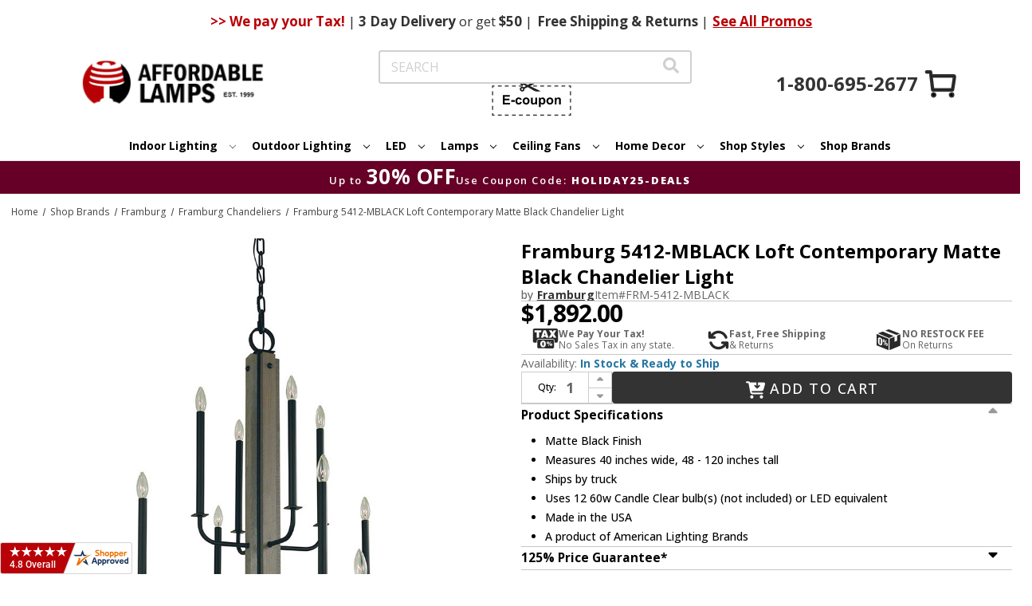

--- FILE ---
content_type: text/html; charset=UTF-8
request_url: https://www.affordablelamps.com/frm-5412.html
body_size: 31953
content:



<!DOCTYPE html>
<html class="no-js" lang="en">
    <head>
        <title>Framburg 5412-MBLACK Loft Contemporary Matte Black Chandelier Light - FRM-5412-MBLACK</title>
        <link rel="dns-prefetch preconnect" href="https://cdn11.bigcommerce.com/s-2yvqhzn3by" crossorigin><link rel="dns-prefetch preconnect" href="https://fonts.googleapis.com/" crossorigin><link rel="dns-prefetch preconnect" href="https://fonts.gstatic.com/" crossorigin>
        <meta property="product:price:amount" content="1892" /><meta property="product:price:currency" content="USD" /><meta property="og:url" content="https://www.affordablelamps.com/frm-5412.html" /><meta property="og:site_name" content="AffordableLamps.com" /><meta name="keywords" content="Framburg,5412 MBLACK,Loft,FRM-5412-MBLACK,Framburg 5412-MBLACK Loft Contemporary Matte Black Chandelier Light,Contemporary Chandeliers"><meta name="description" content="Framburg 5412-MBLACK Loft Contemporary Matte Black Chandelier Light"><link rel='canonical' href='https://www.affordablelamps.com/frm-5412.html' /><meta name='platform' content='bigcommerce.stencil' /><meta property="og:type" content="product" />
<meta property="og:title" content="Framburg 5412-MBLACK Loft Contemporary Matte Black Chandelier Light" />
<meta property="og:description" content="Framburg 5412-MBLACK Loft Contemporary Matte Black Chandelier Light" />
<meta property="og:image" content="https://cdn11.bigcommerce.com/s-2yvqhzn3by/products/624309/images/668260/framburg-5412-mblack-loft-contemporary-matte-black-chandelier-light-42__05390.1755762975.386.513.jpg?c=1" />
<meta property="og:availability" content="instock" />
<meta property="pinterest:richpins" content="enabled" />
        
         

        <link href="https://cdn11.bigcommerce.com/s-2yvqhzn3by/product_images/favicon.ico?t&#x3D;1724182584" rel="shortcut icon">
        <meta name="viewport" content="width=device-width, initial-scale=1">

        <script>
            document.documentElement.className = document.documentElement.className.replace('no-js', 'js');
        </script>

        <script>
    function browserSupportsAllFeatures() {
        return window.Promise
            && window.fetch
            && window.URL
            && window.URLSearchParams
            && window.WeakMap
            // object-fit support
            && ('objectFit' in document.documentElement.style);
    }

    function loadScript(src) {
        var js = document.createElement('script');
        js.src = src;
        js.onerror = function () {
            console.error('Failed to load polyfill script ' + src);
        };
        document.head.appendChild(js);
    }

    if (!browserSupportsAllFeatures()) {
        loadScript('https://cdn11.bigcommerce.com/s-2yvqhzn3by/stencil/931a68d0-cece-013e-c42f-02e1bc539764/e/0736e190-d541-013e-ea49-7e3da8c058d4/dist/theme-bundle.polyfills.js');
    }
</script>
        <script>window.consentManagerTranslations = `{"locale":"en","locales":{"consent_manager.data_collection_warning":"en","consent_manager.accept_all_cookies":"en","consent_manager.gdpr_settings":"en","consent_manager.data_collection_preferences":"en","consent_manager.manage_data_collection_preferences":"en","consent_manager.use_data_by_cookies":"en","consent_manager.data_categories_table":"en","consent_manager.allow":"en","consent_manager.accept":"en","consent_manager.deny":"en","consent_manager.dismiss":"en","consent_manager.reject_all":"en","consent_manager.category":"en","consent_manager.purpose":"en","consent_manager.functional_category":"en","consent_manager.functional_purpose":"en","consent_manager.analytics_category":"en","consent_manager.analytics_purpose":"en","consent_manager.targeting_category":"en","consent_manager.advertising_category":"en","consent_manager.advertising_purpose":"en","consent_manager.essential_category":"en","consent_manager.esential_purpose":"en","consent_manager.yes":"en","consent_manager.no":"en","consent_manager.not_available":"en","consent_manager.cancel":"en","consent_manager.save":"en","consent_manager.back_to_preferences":"en","consent_manager.close_without_changes":"en","consent_manager.unsaved_changes":"en","consent_manager.by_using":"en","consent_manager.agree_on_data_collection":"en","consent_manager.change_preferences":"en","consent_manager.cancel_dialog_title":"en","consent_manager.privacy_policy":"en","consent_manager.allow_category_tracking":"en","consent_manager.disallow_category_tracking":"en"},"translations":{"consent_manager.data_collection_warning":"We use cookies (and other similar technologies) to collect data to improve your shopping experience.","consent_manager.accept_all_cookies":"Accept All Cookies","consent_manager.gdpr_settings":"Settings","consent_manager.data_collection_preferences":"Website Data Collection Preferences","consent_manager.manage_data_collection_preferences":"Manage Website Data Collection Preferences","consent_manager.use_data_by_cookies":" uses data collected by cookies and JavaScript libraries to improve your shopping experience.","consent_manager.data_categories_table":"The table below outlines how we use this data by category. To opt out of a category of data collection, select 'No' and save your preferences.","consent_manager.allow":"Allow","consent_manager.accept":"Accept","consent_manager.deny":"Deny","consent_manager.dismiss":"Dismiss","consent_manager.reject_all":"Reject all","consent_manager.category":"Category","consent_manager.purpose":"Purpose","consent_manager.functional_category":"Functional","consent_manager.functional_purpose":"Enables enhanced functionality, such as videos and live chat. If you do not allow these, then some or all of these functions may not work properly.","consent_manager.analytics_category":"Analytics","consent_manager.analytics_purpose":"Provide statistical information on site usage, e.g., web analytics so we can improve this website over time.","consent_manager.targeting_category":"Targeting","consent_manager.advertising_category":"Advertising","consent_manager.advertising_purpose":"Used to create profiles or personalize content to enhance your shopping experience.","consent_manager.essential_category":"Essential","consent_manager.esential_purpose":"Essential for the site and any requested services to work, but do not perform any additional or secondary function.","consent_manager.yes":"Yes","consent_manager.no":"No","consent_manager.not_available":"N/A","consent_manager.cancel":"Cancel","consent_manager.save":"Save","consent_manager.back_to_preferences":"Back to Preferences","consent_manager.close_without_changes":"You have unsaved changes to your data collection preferences. Are you sure you want to close without saving?","consent_manager.unsaved_changes":"You have unsaved changes","consent_manager.by_using":"By using our website, you're agreeing to our","consent_manager.agree_on_data_collection":"By using our website, you're agreeing to the collection of data as described in our ","consent_manager.change_preferences":"You can change your preferences at any time","consent_manager.cancel_dialog_title":"Are you sure you want to cancel?","consent_manager.privacy_policy":"Privacy Policy","consent_manager.allow_category_tracking":"Allow [CATEGORY_NAME] tracking","consent_manager.disallow_category_tracking":"Disallow [CATEGORY_NAME] tracking"}}`;</script>
        <link rel="preload" href="https://turbifycdn.com/ty/cdn/yhst-5898888926828/jquery.fancybox.min.css" as="style" onload="this.onload=null;this.rel='stylesheet'">
        <noscript><link rel="stylesheet" href="https://turbifycdn.com/ty/cdn/yhst-5898888926828/jquery.fancybox.min.css"></noscript>

        <script>
            window.lazySizesConfig = window.lazySizesConfig || {};
            window.lazySizesConfig.loadMode = 1;
        </script>
        <script async src="https://cdn11.bigcommerce.com/s-2yvqhzn3by/stencil/931a68d0-cece-013e-c42f-02e1bc539764/e/0736e190-d541-013e-ea49-7e3da8c058d4/dist/theme-bundle.head_async.js"></script>
        <link rel="preconnect" href="https://fonts.googleapis.com">
        <link rel="preconnect" href="https://fonts.gstatic.com" crossorigin>
        <link href="https://fonts.googleapis.com/css2?family=Engagement&display=swap" rel="stylesheet">
        <link href="https://fonts.googleapis.com/css2?family=Open+Sans:ital,wght@0,300..800;1,300..800&display=swap" rel="stylesheet">
        <link href="https://fonts.googleapis.com/css?family=Montserrat:700%7COpen+Sans:400,700&display=block" rel="stylesheet">

        <script async src="https://cdn11.bigcommerce.com/s-2yvqhzn3by/stencil/931a68d0-cece-013e-c42f-02e1bc539764/e/0736e190-d541-013e-ea49-7e3da8c058d4/dist/theme-bundle.font.js"></script>

        <link data-stencil-stylesheet href="https://cdn11.bigcommerce.com/s-2yvqhzn3by/stencil/931a68d0-cece-013e-c42f-02e1bc539764/e/0736e190-d541-013e-ea49-7e3da8c058d4/css/theme-0de1cd00-d84d-013e-67aa-46fdd62796eb.css" rel="stylesheet">

        <!-- Start Tracking Code for analytics_googleanalytics4 -->

<script data-cfasync="false" src="https://cdn11.bigcommerce.com/shared/js/google_analytics4_bodl_subscribers-358423becf5d870b8b603a81de597c10f6bc7699.js" integrity="sha256-gtOfJ3Avc1pEE/hx6SKj/96cca7JvfqllWA9FTQJyfI=" crossorigin="anonymous"></script>
<script data-cfasync="false">
  (function () {
    window.dataLayer = window.dataLayer || [];

    function gtag(){
        dataLayer.push(arguments);
    }

    function initGA4(event) {
         function setupGtag() {
            function configureGtag() {
                gtag('js', new Date());
                gtag('set', 'developer_id.dMjk3Nj', true);
                gtag('config', 'G-E23508X3XW');
            }

            var script = document.createElement('script');

            script.src = 'https://www.googletagmanager.com/gtag/js?id=G-E23508X3XW';
            script.async = true;
            script.onload = configureGtag;

            document.head.appendChild(script);
        }

        setupGtag();

        if (typeof subscribeOnBodlEvents === 'function') {
            subscribeOnBodlEvents('G-E23508X3XW', false);
        }

        window.removeEventListener(event.type, initGA4);
    }

    

    var eventName = document.readyState === 'complete' ? 'consentScriptsLoaded' : 'DOMContentLoaded';
    window.addEventListener(eventName, initGA4, false);
  })()
</script>

<!-- End Tracking Code for analytics_googleanalytics4 -->

<!-- Start Tracking Code for analytics_visualwebsiteoptimizer -->

<style>
.cart-total:nth-child(2) {
    display: none;
}
</style>

<!-- End Tracking Code for analytics_visualwebsiteoptimizer -->


<script type="text/javascript" src="https://checkout-sdk.bigcommerce.com/v1/loader.js" defer ></script>
<script src="https://www.google.com/recaptcha/api.js" async defer></script>
<script type="text/javascript">
var BCData = {"product_attributes":{"sku":"FRM-5412-MBLACK","upc":"753174614879","mpn":"5412 MBLACK","gtin":null,"weight":null,"base":true,"image":null,"price":{"without_tax":{"formatted":"$1,892.00","value":1892,"currency":"USD"},"tax_label":"Tax"},"out_of_stock_behavior":"label_option","out_of_stock_message":"Out of stock","available_modifier_values":[],"in_stock_attributes":[],"stock":null,"instock":true,"stock_message":null,"purchasable":true,"purchasing_message":null,"call_for_price_message":null}};
</script>
<script>
    window.addEventListener('scroll', function () {
       const header = document.querySelector('.ysw-l-header');
       const navbars = document.querySelectorAll('.ysw-header-fixed');
       const headerHeight = header ? header.clientHeight : 0;

       navbars.forEach(function (navbar) {
           if (window.scrollY > headerHeight) {
               navbar.classList.add('visible');
            } else {
                navbar.classList.remove('visible');
            }
        });
    });
</script>
<script>
document.addEventListener('DOMContentLoaded', function () {
    document.querySelectorAll('.navPage-subMenu-item-child').forEach(item => {
        item.addEventListener('mouseover', function() {
            const submenu = this.querySelector('.navPage-subMenu');
            if (submenu) {
                submenu.style.left = '100%';
                submenu.style.right = 'auto';

                const rect = submenu.getBoundingClientRect();

                if (rect.right > window.innerWidth) {
                    submenu.style.left = 'auto';
                    submenu.style.right = '100%';
                } else {
                    submenu.style.left = '100%';
                    submenu.style.right = 'auto';
                }
            }
        });
    });
});
</script><!-- Google tag (gtag.js) -->
<script async src="https://www.googletagmanager.com/gtag/js?id=AW-1072455670"></script>
<script>
  window.dataLayer = window.dataLayer || [];
  function gtag(){dataLayer.push(arguments);}
  gtag('js', new Date());

  gtag('config', 'AW-1072455670');
</script><script>(function(w,d,t,r,u){var f,n,i;w[u]=w[u]||[],f=function(){var o={ti:"5152916", enableAutoSpaTracking: true};o.q=w[u],w[u]=new UET(o),w[u].push("pageLoad")},n=d.createElement(t),n.src=r,n.async=1,n.onload=n.onreadystatechange=function(){var s=this.readyState;s&&s!=="loaded"&&s!=="complete"||(f(),n.onload=n.onreadystatechange=null)},i=d.getElementsByTagName(t)[0],i.parentNode.insertBefore(n,i)})(window,document,"script","//bat.bing.com/bat.js","uetq");</script><script
    async
    type="text/javascript"
    id="sig-bc"
    data-store-id="stores/2yvqhzn3by"
    src="https://cdn-scripts.signifyd.com/bigcommerce/script-tag.js">
</script><!-- Google Tag Manager -->
<script>(function(w,d,s,l,i){w[l]=w[l]||[];w[l].push({'gtm.start':
new Date().getTime(),event:'gtm.js'});var f=d.getElementsByTagName(s)[0],
j=d.createElement(s),dl=l!='dataLayer'?'&l='+l:'';j.async=true;j.src=
'https://www.googletagmanager.com/gtm.js?id='+i+dl;f.parentNode.insertBefore(j,f);
})(window,document,'script','dataLayer','GTM-P3HNT3D');</script>
<!-- End Google Tag Manager --><script type="text/javascript">
!function(e){if(!window.pintrk){window.pintrk=function()
{window.pintrk.queue.push(Array.prototype.slice.call(arguments))};var
n=window.pintrk;n.queue=[],n.version="3.0";var
t=document.createElement("script");t.async=!0,t.src=e;var
r=document.getElementsByTagName("script")[0];r.parentNode.insertBefore(t,r)}}
("https://s.pinimg.com/ct/core.js");

pintrk('load','2612516670880', { 
  em: '', 
  external_id: '' 
});
pintrk('page');
pintrk('track', 'pagevisit');
</script>
 <script data-cfasync="false" src="https://microapps.bigcommerce.com/bodl-events/1.9.4/index.js" integrity="sha256-Y0tDj1qsyiKBRibKllwV0ZJ1aFlGYaHHGl/oUFoXJ7Y=" nonce="" crossorigin="anonymous"></script>
 <script data-cfasync="false" nonce="">

 (function() {
    function decodeBase64(base64) {
       const text = atob(base64);
       const length = text.length;
       const bytes = new Uint8Array(length);
       for (let i = 0; i < length; i++) {
          bytes[i] = text.charCodeAt(i);
       }
       const decoder = new TextDecoder();
       return decoder.decode(bytes);
    }
    window.bodl = JSON.parse(decodeBase64("[base64]"));
 })()

 </script>

<script nonce="">
(function () {
    var xmlHttp = new XMLHttpRequest();

    xmlHttp.open('POST', 'https://bes.gcp.data.bigcommerce.com/nobot');
    xmlHttp.setRequestHeader('Content-Type', 'application/json');
    xmlHttp.send('{"store_id":"1002944916","timezone_offset":"-8.0","timestamp":"2026-01-20T16:54:28.39184600Z","visit_id":"cce79bc5-e7ff-4e27-a52c-64488fbbad5c","channel_id":1}');
})();
</script>

        
        
        
        
        
        


            <!-- CENTRIFUGE - PRODUCT PAGE HEAD DECLARATIONS -->
            <link rel="stylesheet" href="/content/cf.css" />
            <script type="text/javascript" src="https://www.centrifugeconnect.com/clients/check_inventory.php?si=2yvqhzn3by&ids=1&id0=624309&code0=FRM-5412-MBLACK&declare=true"></script>
            <!-- CENTRIFUGE - PRODUCT PAGE HEAD DECLARATIONS -->
    </head>
    <body>
        <svg data-src="https://cdn11.bigcommerce.com/s-2yvqhzn3by/stencil/931a68d0-cece-013e-c42f-02e1bc539764/e/0736e190-d541-013e-ea49-7e3da8c058d4/img/icon-sprite.svg" class="icons-svg-sprite"></svg>

        <a href="#main-content" class="skip-to-main-link">Skip to main content</a>

<header class="ysw-l-header">
    <div class="ysw-l-header__container header" role="banner">
        <div class="ysw-banner">
    <div class="ysw-banner__container">
        <div class="ysw-banner__center">
                <span class="ysw-banner__promo"> <b>>> We pay your Tax!</b> <span>|</span> <b>3 Day</b> Delivery <span>or get</span> $50 <span>|</span> </span>

                <span class="ysw-banner__promo"><b>Free</b> Shipping & Returns <span>|</span></span>

                <a class="ysw-banner__promo-link" href="https://www.affordablelamps.com/promotions.html">See All Promos</a>
        </div>
    </div>
            <div class="ysw-banner__icon">
            <a class="ysw-banner__icon--phone" href="tel:+1-800-695-2677">
                <svg xmlns="http://www.w3.org/2000/svg" xmlns:xlink="http://www.w3.org/1999/xlink" version="1.1" width="256" height="256" viewBox="0 0 248 248" xml:space="preserve"><defs></defs>
                     <g style="
                        stroke: none;
                        stroke-width: 0;
                        stroke-dasharray: none;
                        stroke-linecap: butt;
                        stroke-linejoin: miter;
                        stroke-miterlimit: 10;
                        fill: none;
                        fill-rule: nonzero;
                        opacity: 1;
                        " transform="translate(1.4065934065934016 1.4065934065934016) scale(2.81 2.81)">
                    <path
                        d="M 38.789 51.211 l 10.876 10.876 c 0.974 0.974 2.471 1.194 3.684 0.543 l 13.034 -6.997 c 0.964 -0.518 2.129 -0.493 3.07 0.066 l 19.017 11.285 c 1.357 0.805 1.903 2.489 1.268 3.933 c -1.625 3.698 -4.583 10.476 -5.758 13.473 c -0.247 0.631 -0.615 1.209 -1.127 1.652 c -12.674 10.986 -37.89 -2.4 -57.191 -21.701 C 6.358 45.039 -7.028 19.823 3.958 7.149 c 0.444 -0.512 1.022 -0.88 1.652 -1.127 c 2.996 -1.175 9.775 -4.133 13.473 -5.758 c 1.444 -0.635 3.128 -0.089 3.933 1.268 l 11.285 19.017 c 0.558 0.941 0.583 2.106 0.066 3.07 L 27.37 36.651 c -0.651 1.213 -0.431 2.71 0.543 3.684 C 27.913 40.335 38.789 51.211 38.789 51.211 z"
                        style="
                        stroke: none;
                        stroke-width: 1;
                        stroke-dasharray: none;
                        stroke-linecap: butt;
                        stroke-linejoin: miter;
                        stroke-miterlimit: 10;
                        fill: rgb(0, 0, 0);
                        fill-rule: nonzero;
                        opacity: 1;
                        " transform=" matrix(1 0 0 1 0 0) " stroke-linecap="round" />
                    </g>
                </svg>
            </a>
        </div>
</div>
        <a href="#" class="mobileMenu-toggle" data-mobile-menu-toggle="menu">
            <i class="icon ysw-icon-burger">
                <svg>
                    <use xlink:href="#icon-burger"></use>
                </svg>
            </i>
        </a>

        <button class="ysw-search-toggle">
            <i class="icon">
                <svg>
                    <use xlink:href="#icon-search-solid"></use>
                </svg>
            </i>
        </button>

        <nav class="navUser">
    
    <ul class="navUser-section navUser-section--alt">
        <li class="navUser-item">
            <a class="navUser-action navUser-item--compare"
                href="https://www.affordablelamps.com/compare"
                data-compare-nav
                aria-label="Compare"
                >
                Compare <span class="countPill countPill--positive countPill--alt"></span>
            </a>
        </li>
        <li class="navUser-item">
            <button class="navUser-action navUser-action--quickSearch"
                type="button"
                id="quick-search-expand"
                data-search="quickSearch"
                aria-controls="quickSearch"
                aria-label="Search"
                >
                Search
            </button>
        </li>
        <li class="navUser-item navUser-item--account">
                <a class="navUser-action"
                    href="https://www.affordablelamps.com/login.php"
                    aria-label="Sign in"
                    >
                    Sign in
                </a>
        </li>
        <li class="navUser-item navUser-item--coupon">
            <button class="navUser-action ysw-info-accordion ysw-l-header__social-items--item ysw-l-header__link--accent ysw-noun-coupon" type="button" data-reveal-id="ecupon">
                <svg class="icon ysw-hidden" aria-hidden="true">
                    <use xlink:href="#icon-noun-coupon"></use>
                </svg>
                <svg xmlns="http://www.w3.org/2000/svg" xmlns:xlink="http://www.w3.org/1999/xlink" width="100px" height="44px"
    viewBox="0 0 99 44" version="1.1">
    <defs>
        <filter id="alpha" filterUnits="objectBoundingBox" x="0%" y="0%" width="100%" height="100%">
            <feColorMatrix type="matrix" in="SourceGraphic" values="0 0 0 0 1 0 0 0 0 1 0 0 0 0 1 0 0 0 1 0" />
        </filter>
        <mask id="mask0">
            <g filter="url(#alpha)">
                <rect x="0" y="0" width="99" height="44"
                    style="fill:rgb(0%,0%,0%);fill-opacity:0.992157;stroke:none;" />
            </g>
        </mask>
        <clipPath id="clip1">
            <rect x="0" y="0" width="99" height="44" />
        </clipPath>
        <g id="surface5" clip-path="url(#clip1)">
            <path style=" stroke:none;fill-rule:evenodd;fill:rgb(13.333333%,12.156863%,12.156863%);fill-opacity:1;"
                d="M 37.402344 -0.0078125 C 37.644531 -0.0078125 37.882812 -0.0078125 38.121094 -0.0078125 C 39.191406 0.164062 39.972656 0.734375 40.464844 1.695312 C 40.734375 2.285156 40.816406 2.898438 40.71875 3.539062 C 42.082031 4.199219 43.445312 4.855469 44.808594 5.515625 C 47.3125 4.0625 49.808594 2.601562 52.304688 1.132812 C 53.417969 0.476562 54.617188 0.0976562 55.902344 -0.0078125 C 56.304688 -0.0078125 56.703125 -0.0078125 57.105469 -0.0078125 C 58.421875 0.101562 59.746094 0.207031 61.078125 0.3125 C 61.105469 0.3125 61.113281 0.328125 61.101562 0.347656 C 56.574219 2.550781 52.082031 4.730469 47.625 6.886719 C 51.75 8.894531 55.839844 10.875 59.890625 12.832031 C 60.300781 13.03125 60.710938 13.234375 61.113281 13.445312 C 59.738281 13.5625 58.371094 13.675781 57.003906 13.777344 C 55.4375 13.863281 53.960938 13.535156 52.574219 12.792969 C 49.984375 11.285156 47.390625 9.773438 44.804688 8.261719 C 43.496094 8.898438 42.1875 9.535156 40.878906 10.171875 C 40.824219 10.195312 40.765625 10.21875 40.707031 10.238281 C 40.871094 11.34375 40.550781 12.277344 39.742188 13.042969 C 38.851562 13.777344 37.851562 13.96875 36.746094 13.613281 C 35.8125 13.246094 35.191406 12.582031 34.886719 11.617188 C 34.625 10.613281 34.8125 9.699219 35.441406 8.882812 C 36.25 7.957031 37.261719 7.617188 38.46875 7.859375 C 38.933594 7.976562 39.347656 8.191406 39.710938 8.496094 C 40.628906 7.957031 41.550781 7.417969 42.476562 6.886719 C 41.554688 6.347656 40.632812 5.8125 39.710938 5.277344 C 38.808594 6 37.808594 6.175781 36.710938 5.804688 C 35.738281 5.410156 35.117188 4.703125 34.847656 3.6875 C 34.613281 2.453125 34.96875 1.433594 35.917969 0.621094 C 36.355469 0.28125 36.851562 0.0703125 37.402344 -0.0078125 Z M 37.6875 1.820312 C 38.152344 1.8125 38.511719 2.003906 38.757812 2.394531 C 38.929688 2.71875 38.960938 3.058594 38.84375 3.414062 C 38.5625 4.015625 38.09375 4.25 37.441406 4.117188 C 36.890625 3.910156 36.609375 3.511719 36.597656 2.921875 C 36.691406 2.285156 37.054688 1.917969 37.6875 1.820312 Z M 37.675781 9.617188 C 38.25 9.609375 38.640625 9.871094 38.859375 10.398438 C 38.996094 10.875 38.898438 11.285156 38.554688 11.636719 C 38.242188 11.910156 37.882812 12 37.476562 11.910156 C 36.996094 11.773438 36.710938 11.453125 36.617188 10.960938 C 36.566406 10.328125 36.832031 9.898438 37.414062 9.671875 C 37.503906 9.648438 37.589844 9.632812 37.675781 9.617188 Z M 37.675781 9.617188 " />
        </g>
        <mask id="mask1">
            <g filter="url(#alpha)">
                <rect x="0" y="0" width="99" height="44"
                    style="fill:rgb(0%,0%,0%);fill-opacity:0.980392;stroke:none;" />
            </g>
        </mask>
        <clipPath id="clip2">
            <rect x="0" y="0" width="99" height="44" />
        </clipPath>
        <g id="surface8" clip-path="url(#clip2)">
            <path style=" stroke:none;fill-rule:evenodd;fill:rgb(13.333333%,12.156863%,12.156863%);fill-opacity:1;"
                d="M -0.0078125 6.222656 C 1.011719 6.222656 2.03125 6.222656 3.050781 6.222656 C 3.050781 6.667969 3.050781 7.109375 3.050781 7.554688 C 2.472656 7.554688 1.894531 7.554688 1.316406 7.554688 C 1.316406 8.136719 1.316406 8.722656 1.316406 9.304688 C 0.875 9.304688 0.433594 9.304688 -0.0078125 9.304688 C -0.0078125 8.277344 -0.0078125 7.25 -0.0078125 6.222656 Z M -0.0078125 6.222656 " />
        </g>
        <mask id="mask2">
            <g filter="url(#alpha)">
                <rect x="0" y="0" width="99" height="44"
                    style="fill:rgb(0%,0%,0%);fill-opacity:0.980392;stroke:none;" />
            </g>
        </mask>
        <clipPath id="clip3">
            <rect x="0" y="0" width="99" height="44" />
        </clipPath>
        <g id="surface11" clip-path="url(#clip3)">
            <path style=" stroke:none;fill-rule:evenodd;fill:rgb(13.333333%,12.156863%,12.156863%);fill-opacity:1;"
                d="M 7.207031 6.222656 C 8.78125 6.222656 10.351562 6.222656 11.921875 6.222656 C 11.921875 6.667969 11.921875 7.109375 11.921875 7.554688 C 10.351562 7.554688 8.78125 7.554688 7.207031 7.554688 C 7.207031 7.109375 7.207031 6.667969 7.207031 6.222656 Z M 7.207031 6.222656 " />
        </g>
        <mask id="mask3">
            <g filter="url(#alpha)">
                <rect x="0" y="0" width="99" height="44"
                    style="fill:rgb(0%,0%,0%);fill-opacity:0.980392;stroke:none;" />
            </g>
        </mask>
        <clipPath id="clip4">
            <rect x="0" y="0" width="99" height="44" />
        </clipPath>
        <g id="surface14" clip-path="url(#clip4)">
            <path style=" stroke:none;fill-rule:evenodd;fill:rgb(13.333333%,12.156863%,12.156863%);fill-opacity:1;"
                d="M 16.09375 6.222656 C 17.660156 6.21875 19.230469 6.222656 20.796875 6.230469 C 20.808594 6.667969 20.8125 7.109375 20.808594 7.554688 C 19.238281 7.554688 17.664062 7.554688 16.09375 7.554688 C 16.09375 7.109375 16.09375 6.667969 16.09375 6.222656 Z M 16.09375 6.222656 " />
        </g>
        <mask id="mask4">
            <g filter="url(#alpha)">
                <rect x="0" y="0" width="99" height="44"
                    style="fill:rgb(0%,0%,0%);fill-opacity:0.980392;stroke:none;" />
            </g>
        </mask>
        <clipPath id="clip5">
            <rect x="0" y="0" width="99" height="44" />
        </clipPath>
        <g id="surface17" clip-path="url(#clip5)">
            <path style=" stroke:none;fill-rule:evenodd;fill:rgb(13.333333%,12.156863%,12.156863%);fill-opacity:1;"
                d="M 24.953125 6.222656 C 26.527344 6.222656 28.097656 6.222656 29.667969 6.222656 C 29.667969 6.667969 29.667969 7.109375 29.667969 7.554688 C 28.097656 7.554688 26.527344 7.554688 24.953125 7.554688 C 24.953125 7.109375 24.953125 6.667969 24.953125 6.222656 Z M 24.953125 6.222656 " />
        </g>
        <mask id="mask5">
            <g filter="url(#alpha)">
                <rect x="0" y="0" width="99" height="44"
                    style="fill:rgb(0%,0%,0%);fill-opacity:0.976471;stroke:none;" />
            </g>
        </mask>
        <clipPath id="clip6">
            <rect x="0" y="0" width="99" height="44" />
        </clipPath>
        <g id="surface20" clip-path="url(#clip6)">
            <path style=" stroke:none;fill-rule:evenodd;fill:rgb(13.333333%,12.156863%,12.156863%);fill-opacity:1;"
                d="M 33.828125 6.222656 C 35.398438 6.21875 36.96875 6.222656 38.542969 6.230469 C 38.550781 6.449219 38.554688 6.667969 38.554688 6.886719 C 38.554688 7.109375 38.550781 7.328125 38.542969 7.546875 C 36.96875 7.554688 35.398438 7.554688 33.828125 7.554688 C 33.828125 7.109375 33.828125 6.667969 33.828125 6.222656 Z M 33.828125 6.222656 " />
        </g>
        <mask id="mask6">
            <g filter="url(#alpha)">
                <rect x="0" y="0" width="99" height="44"
                    style="fill:rgb(0%,0%,0%);fill-opacity:0.980392;stroke:none;" />
            </g>
        </mask>
        <clipPath id="clip7">
            <rect x="0" y="0" width="99" height="44" />
        </clipPath>
        <g id="surface23" clip-path="url(#clip7)">
            <path style=" stroke:none;fill-rule:evenodd;fill:rgb(13.333333%,12.156863%,12.156863%);fill-opacity:1;"
                d="M 51.574219 6.222656 C 53.144531 6.222656 54.714844 6.222656 56.289062 6.222656 C 56.289062 6.667969 56.289062 7.109375 56.289062 7.554688 C 54.714844 7.554688 53.144531 7.554688 51.574219 7.554688 C 51.574219 7.109375 51.574219 6.667969 51.574219 6.222656 Z M 51.574219 6.222656 " />
        </g>
        <mask id="mask7">
            <g filter="url(#alpha)">
                <rect x="0" y="0" width="99" height="44"
                    style="fill:rgb(0%,0%,0%);fill-opacity:0.976471;stroke:none;" />
            </g>
        </mask>
        <clipPath id="clip8">
            <rect x="0" y="0" width="99" height="44" />
        </clipPath>
        <g id="surface26" clip-path="url(#clip8)">
            <path style=" stroke:none;fill-rule:evenodd;fill:rgb(13.333333%,12.156863%,12.156863%);fill-opacity:1;"
                d="M 60.445312 6.222656 C 62.015625 6.222656 63.589844 6.222656 65.160156 6.222656 C 65.160156 6.667969 65.160156 7.109375 65.160156 7.554688 C 63.589844 7.554688 62.015625 7.554688 60.445312 7.546875 C 60.429688 7.105469 60.429688 6.664062 60.445312 6.222656 Z M 60.445312 6.222656 " />
        </g>
        <mask id="mask8">
            <g filter="url(#alpha)">
                <rect x="0" y="0" width="99" height="44"
                    style="fill:rgb(0%,0%,0%);fill-opacity:0.980392;stroke:none;" />
            </g>
        </mask>
        <clipPath id="clip9">
            <rect x="0" y="0" width="99" height="44" />
        </clipPath>
        <g id="surface29" clip-path="url(#clip9)">
            <path style=" stroke:none;fill-rule:evenodd;fill:rgb(13.333333%,12.156863%,12.156863%);fill-opacity:1;"
                d="M 69.320312 6.222656 C 70.890625 6.222656 72.460938 6.222656 74.035156 6.222656 C 74.035156 6.667969 74.035156 7.109375 74.035156 7.554688 C 72.460938 7.554688 70.890625 7.554688 69.320312 7.554688 C 69.320312 7.109375 69.320312 6.667969 69.320312 6.222656 Z M 69.320312 6.222656 " />
        </g>
        <mask id="mask9">
            <g filter="url(#alpha)">
                <rect x="0" y="0" width="99" height="44"
                    style="fill:rgb(0%,0%,0%);fill-opacity:0.980392;stroke:none;" />
            </g>
        </mask>
        <clipPath id="clip10">
            <rect x="0" y="0" width="99" height="44" />
        </clipPath>
        <g id="surface32" clip-path="url(#clip10)">
            <path style=" stroke:none;fill-rule:evenodd;fill:rgb(13.333333%,12.156863%,12.156863%);fill-opacity:1;"
                d="M 78.191406 6.222656 C 79.761719 6.222656 81.335938 6.222656 82.90625 6.222656 C 82.90625 6.667969 82.90625 7.109375 82.90625 7.554688 C 81.335938 7.554688 79.761719 7.554688 78.191406 7.554688 C 78.191406 7.109375 78.191406 6.667969 78.191406 6.222656 Z M 78.191406 6.222656 " />
        </g>
        <mask id="mask10">
            <g filter="url(#alpha)">
                <rect x="0" y="0" width="99" height="44"
                    style="fill:rgb(0%,0%,0%);fill-opacity:0.980392;stroke:none;" />
            </g>
        </mask>
        <clipPath id="clip11">
            <rect x="0" y="0" width="99" height="44" />
        </clipPath>
        <g id="surface35" clip-path="url(#clip11)">
            <path style=" stroke:none;fill-rule:evenodd;fill:rgb(13.333333%,12.156863%,12.156863%);fill-opacity:1;"
                d="M 87.0625 6.222656 C 88.636719 6.222656 90.207031 6.222656 91.777344 6.222656 C 91.777344 6.667969 91.777344 7.109375 91.777344 7.554688 C 90.207031 7.554688 88.636719 7.554688 87.0625 7.554688 C 87.0625 7.109375 87.0625 6.667969 87.0625 6.222656 Z M 87.0625 6.222656 " />
        </g>
        <mask id="mask11">
            <g filter="url(#alpha)">
                <rect x="0" y="0" width="99" height="44"
                    style="fill:rgb(0%,0%,0%);fill-opacity:0.980392;stroke:none;" />
            </g>
        </mask>
        <clipPath id="clip12">
            <rect x="0" y="0" width="99" height="44" />
        </clipPath>
        <g id="surface38" clip-path="url(#clip12)">
            <path style=" stroke:none;fill-rule:evenodd;fill:rgb(13.333333%,12.156863%,12.156863%);fill-opacity:1;"
                d="M 98.992188 6.222656 C 98.992188 7.25 98.992188 8.277344 98.992188 9.304688 C 98.550781 9.304688 98.109375 9.304688 97.667969 9.304688 C 97.667969 8.722656 97.667969 8.136719 97.667969 7.554688 C 97.09375 7.554688 96.515625 7.554688 95.9375 7.554688 C 95.9375 7.109375 95.9375 6.667969 95.9375 6.222656 C 96.957031 6.222656 97.976562 6.222656 98.992188 6.222656 Z M 98.992188 6.222656 " />
        </g>
        <mask id="mask12">
            <g filter="url(#alpha)">
                <rect x="0" y="0" width="99" height="44"
                    style="fill:rgb(0%,0%,0%);fill-opacity:0.980392;stroke:none;" />
            </g>
        </mask>
        <clipPath id="clip13">
            <rect x="0" y="0" width="99" height="44" />
        </clipPath>
        <g id="surface41" clip-path="url(#clip13)">
            <path style=" stroke:none;fill-rule:evenodd;fill:rgb(13.333333%,12.156863%,12.156863%);fill-opacity:1;"
                d="M -0.0078125 13.570312 C 0.433594 13.570312 0.875 13.570312 1.316406 13.570312 C 1.316406 15.1875 1.316406 16.804688 1.316406 18.417969 C 0.875 18.417969 0.433594 18.417969 -0.0078125 18.417969 C -0.0078125 16.804688 -0.0078125 15.1875 -0.0078125 13.570312 Z M -0.0078125 13.570312 " />
        </g>
        <mask id="mask13">
            <g filter="url(#alpha)">
                <rect x="0" y="0" width="99" height="44"
                    style="fill:rgb(0%,0%,0%);fill-opacity:0.980392;stroke:none;" />
            </g>
        </mask>
        <clipPath id="clip14">
            <rect x="0" y="0" width="99" height="44" />
        </clipPath>
        <g id="surface44" clip-path="url(#clip14)">
            <path style=" stroke:none;fill-rule:evenodd;fill:rgb(13.333333%,12.156863%,12.156863%);fill-opacity:1;"
                d="M 98.992188 13.570312 C 98.992188 15.1875 98.992188 16.804688 98.992188 18.417969 C 98.550781 18.417969 98.109375 18.417969 97.667969 18.417969 C 97.667969 16.804688 97.667969 15.1875 97.667969 13.570312 C 98.109375 13.570312 98.550781 13.570312 98.992188 13.570312 Z M 98.992188 13.570312 " />
        </g>
        <mask id="mask14">
            <g filter="url(#alpha)">
                <rect x="0" y="0" width="99" height="44"
                    style="fill:rgb(0%,0%,0%);fill-opacity:0.996078;stroke:none;" />
            </g>
        </mask>
        <clipPath id="clip15">
            <rect x="0" y="0" width="99" height="44" />
        </clipPath>
        <g id="surface47" clip-path="url(#clip15)">
            <path style=" stroke:none;fill-rule:evenodd;fill:rgb(0%,0%,0%);fill-opacity:1;"
                d="M 13.507812 18.234375 C 16.394531 18.234375 19.28125 18.234375 22.167969 18.234375 C 22.167969 18.894531 22.167969 19.558594 22.167969 20.222656 C 20.070312 20.222656 17.96875 20.222656 15.871094 20.222656 C 15.871094 21.085938 15.871094 21.945312 15.871094 22.808594 C 17.820312 22.808594 19.773438 22.808594 21.722656 22.808594 C 21.722656 23.472656 21.722656 24.132812 21.722656 24.796875 C 19.773438 24.796875 17.820312 24.796875 15.871094 24.796875 C 15.871094 25.855469 15.871094 26.910156 15.871094 27.96875 C 18.042969 27.96875 20.21875 27.96875 22.390625 27.96875 C 22.390625 28.625 22.390625 29.285156 22.390625 29.945312 C 19.429688 29.945312 16.46875 29.945312 13.507812 29.945312 C 13.507812 26.039062 13.507812 22.136719 13.507812 18.234375 Z M 13.507812 18.234375 " />
        </g>
        <mask id="mask15">
            <g filter="url(#alpha)">
                <rect x="0" y="0" width="99" height="44"
                    style="fill:rgb(0%,0%,0%);fill-opacity:0.992157;stroke:none;" />
            </g>
        </mask>
        <clipPath id="clip16">
            <rect x="0" y="0" width="99" height="44" />
        </clipPath>
        <g id="surface50" clip-path="url(#clip16)">
            <path style=" stroke:none;fill-rule:evenodd;fill:rgb(0%,0%,0%);fill-opacity:1;"
                d="M 33.023438 21.265625 C 33.542969 21.238281 34.058594 21.273438 34.570312 21.371094 C 35.667969 21.605469 36.449219 22.234375 36.914062 23.253906 C 37.019531 23.484375 37.101562 23.722656 37.167969 23.964844 C 36.429688 24.089844 35.695312 24.222656 34.960938 24.363281 C 34.765625 23.402344 34.183594 22.964844 33.207031 23.050781 C 32.453125 23.152344 31.96875 23.574219 31.753906 24.3125 C 31.628906 24.839844 31.582031 25.375 31.617188 25.917969 C 31.628906 26.296875 31.6875 26.667969 31.792969 27.035156 C 32.050781 27.847656 32.605469 28.269531 33.457031 28.292969 C 34.175781 28.296875 34.660156 27.960938 34.910156 27.285156 C 34.980469 27.089844 35.03125 26.890625 35.066406 26.6875 C 35.804688 26.804688 36.542969 26.925781 37.28125 27.046875 C 37.136719 27.792969 36.820312 28.453125 36.332031 29.023438 C 35.734375 29.640625 35.007812 29.992188 34.148438 30.085938 C 33.585938 30.152344 33.027344 30.144531 32.464844 30.0625 C 31.28125 29.84375 30.402344 29.207031 29.824219 28.152344 C 29.542969 27.589844 29.378906 26.992188 29.328125 26.363281 C 29.261719 25.65625 29.304688 24.957031 29.453125 24.261719 C 29.699219 23.171875 30.292969 22.339844 31.242188 21.769531 C 31.800781 21.472656 32.394531 21.304688 33.023438 21.265625 Z M 33.023438 21.265625 " />
        </g>
        <mask id="mask16">
            <g filter="url(#alpha)">
                <rect x="0" y="0" width="99" height="44"
                    style="fill:rgb(0%,0%,0%);fill-opacity:0.992157;stroke:none;" />
            </g>
        </mask>
        <clipPath id="clip17">
            <rect x="0" y="0" width="99" height="44" />
        </clipPath>
        <g id="surface53" clip-path="url(#clip17)">
            <path style=" stroke:none;fill-rule:evenodd;fill:rgb(0%,0%,0%);fill-opacity:1;"
                d="M 42.316406 21.265625 C 43.078125 21.214844 43.8125 21.328125 44.519531 21.609375 C 45.539062 22.074219 46.269531 22.820312 46.714844 23.851562 C 47.039062 24.710938 47.128906 25.59375 46.988281 26.5 C 46.789062 27.707031 46.203125 28.664062 45.222656 29.378906 C 44.617188 29.800781 43.945312 30.042969 43.207031 30.113281 C 41.980469 30.226562 40.863281 29.933594 39.855469 29.230469 C 39.089844 28.613281 38.617188 27.8125 38.4375 26.835938 C 38.285156 26.078125 38.285156 25.320312 38.4375 24.5625 C 38.964844 22.554688 40.257812 21.457031 42.316406 21.265625 Z M 42.464844 23.105469 C 43.367188 23.054688 44.03125 23.429688 44.449219 24.226562 C 44.675781 24.746094 44.769531 25.289062 44.734375 25.855469 C 44.734375 26.394531 44.601562 26.902344 44.339844 27.371094 C 43.785156 28.167969 43.039062 28.449219 42.09375 28.210938 C 41.53125 28.007812 41.125 27.632812 40.875 27.085938 C 40.679688 26.585938 40.597656 26.066406 40.628906 25.53125 C 40.628906 25.003906 40.757812 24.511719 41.011719 24.050781 C 41.355469 23.515625 41.839844 23.199219 42.464844 23.105469 Z M 42.464844 23.105469 " />
        </g>
        <mask id="mask17">
            <g filter="url(#alpha)">
                <rect x="0" y="0" width="99" height="44"
                    style="fill:rgb(0%,0%,0%);fill-opacity:0.996078;stroke:none;" />
            </g>
        </mask>
        <clipPath id="clip18">
            <rect x="0" y="0" width="99" height="44" />
        </clipPath>
        <g id="surface56" clip-path="url(#clip18)">
            <path style=" stroke:none;fill-rule:evenodd;fill:rgb(0%,0%,0%);fill-opacity:1;"
                d="M 63.09375 21.265625 C 64.371094 21.199219 65.382812 21.679688 66.132812 22.707031 C 66.503906 23.257812 66.742188 23.863281 66.835938 24.523438 C 66.957031 25.3125 66.953125 26.097656 66.824219 26.886719 C 66.675781 27.839844 66.253906 28.648438 65.554688 29.304688 C 64.675781 30.0625 63.667969 30.304688 62.535156 30.027344 C 62.246094 29.941406 61.980469 29.8125 61.734375 29.640625 C 61.4375 29.429688 61.164062 29.1875 60.921875 28.914062 C 60.914062 30.335938 60.914062 31.753906 60.914062 33.175781 C 60.167969 33.175781 59.421875 33.175781 58.675781 33.175781 C 58.675781 29.269531 58.675781 25.359375 58.675781 21.453125 C 59.375 21.453125 60.070312 21.453125 60.765625 21.453125 C 60.765625 21.859375 60.765625 22.265625 60.773438 22.671875 C 61.238281 21.980469 61.875 21.535156 62.6875 21.335938 C 62.824219 21.308594 62.957031 21.285156 63.09375 21.265625 Z M 62.574219 23.058594 C 63.269531 23.007812 63.816406 23.265625 64.214844 23.839844 C 64.445312 24.230469 64.578125 24.652344 64.609375 25.109375 C 64.664062 25.6875 64.636719 26.265625 64.523438 26.835938 C 64.417969 27.378906 64.136719 27.804688 63.6875 28.109375 C 63.289062 28.339844 62.863281 28.402344 62.414062 28.296875 C 61.921875 28.148438 61.542969 27.855469 61.28125 27.410156 C 61.074219 27.007812 60.957031 26.578125 60.921875 26.128906 C 60.878906 25.734375 60.882812 25.339844 60.933594 24.945312 C 60.980469 24.476562 61.144531 24.058594 61.429688 23.691406 C 61.730469 23.332031 62.109375 23.121094 62.574219 23.058594 Z M 62.574219 23.058594 " />
        </g>
        <mask id="mask18">
            <g filter="url(#alpha)">
                <rect x="0" y="0" width="99" height="44"
                    style="fill:rgb(0%,0%,0%);fill-opacity:0.992157;stroke:none;" />
            </g>
        </mask>
        <clipPath id="clip19">
            <rect x="0" y="0" width="99" height="44" />
        </clipPath>
        <g id="surface59" clip-path="url(#clip19)">
            <path style=" stroke:none;fill-rule:evenodd;fill:rgb(0%,0%,0%);fill-opacity:1;"
                d="M 72.164062 21.265625 C 72.925781 21.214844 73.660156 21.328125 74.367188 21.609375 C 75.386719 22.074219 76.117188 22.820312 76.5625 23.851562 C 76.886719 24.710938 76.976562 25.59375 76.835938 26.5 C 76.636719 27.707031 76.050781 28.664062 75.074219 29.378906 C 74.308594 29.898438 73.464844 30.152344 72.542969 30.144531 C 71.5 30.132812 70.550781 29.828125 69.703125 29.230469 C 68.9375 28.613281 68.464844 27.8125 68.285156 26.835938 C 68.132812 26.078125 68.132812 25.320312 68.285156 24.5625 C 68.8125 22.554688 70.105469 21.457031 72.164062 21.265625 Z M 72.3125 23.105469 C 73.214844 23.054688 73.878906 23.429688 74.300781 24.226562 C 74.523438 24.746094 74.617188 25.289062 74.585938 25.855469 C 74.582031 26.394531 74.453125 26.902344 74.1875 27.371094 C 73.632812 28.167969 72.886719 28.449219 71.941406 28.210938 C 71.378906 28.007812 70.972656 27.632812 70.722656 27.085938 C 70.527344 26.585938 70.445312 26.066406 70.476562 25.53125 C 70.476562 25.003906 70.605469 24.511719 70.859375 24.050781 C 71.203125 23.515625 71.6875 23.199219 72.3125 23.105469 Z M 72.3125 23.105469 " />
        </g>
        <mask id="mask19">
            <g filter="url(#alpha)">
                <rect x="0" y="0" width="99" height="44"
                    style="fill:rgb(0%,0%,0%);fill-opacity:0.992157;stroke:none;" />
            </g>
        </mask>
        <clipPath id="clip20">
            <rect x="0" y="0" width="99" height="44" />
        </clipPath>
        <g id="surface62" clip-path="url(#clip20)">
            <path style=" stroke:none;fill-rule:evenodd;fill:rgb(0%,0%,0%);fill-opacity:1;"
                d="M 83.167969 21.265625 C 83.863281 21.210938 84.519531 21.34375 85.132812 21.671875 C 85.617188 21.949219 85.949219 22.351562 86.128906 22.882812 C 86.203125 23.109375 86.253906 23.339844 86.277344 23.578125 C 86.308594 23.855469 86.324219 24.132812 86.328125 24.410156 C 86.335938 26.261719 86.335938 28.109375 86.335938 29.957031 C 85.582031 29.957031 84.832031 29.957031 84.082031 29.957031 C 84.085938 28.320312 84.082031 26.683594 84.074219 25.046875 C 84.070312 24.703125 84.042969 24.363281 83.988281 24.027344 C 83.855469 23.441406 83.496094 23.097656 82.90625 23 C 82.242188 22.941406 81.699219 23.167969 81.277344 23.679688 C 81.054688 24.015625 80.933594 24.386719 80.921875 24.796875 C 80.890625 25.109375 80.875 25.417969 80.871094 25.730469 C 80.863281 27.140625 80.863281 28.546875 80.863281 29.957031 C 80.117188 29.957031 79.371094 29.957031 78.625 29.957031 C 78.625 27.121094 78.625 24.289062 78.625 21.453125 C 79.316406 21.453125 80.011719 21.453125 80.703125 21.453125 C 80.703125 21.859375 80.703125 22.265625 80.710938 22.671875 C 81.082031 22.183594 81.542969 21.808594 82.089844 21.546875 C 82.433594 21.394531 82.792969 21.304688 83.167969 21.265625 Z M 83.167969 21.265625 " />
        </g>
        <mask id="mask20">
            <g filter="url(#alpha)">
                <rect x="0" y="0" width="99" height="44"
                    style="fill:rgb(0%,0%,0%);fill-opacity:0.992157;stroke:none;" />
            </g>
        </mask>
        <clipPath id="clip21">
            <rect x="0" y="0" width="99" height="44" />
        </clipPath>
        <g id="surface65" clip-path="url(#clip21)">
            <path style=" stroke:none;fill-rule:evenodd;fill:rgb(0%,0%,0%);fill-opacity:1;"
                d="M 48.738281 21.453125 C 49.488281 21.453125 50.242188 21.453125 50.992188 21.453125 C 50.988281 23.050781 50.992188 24.652344 50.996094 26.253906 C 51 26.664062 51.03125 27.074219 51.097656 27.484375 C 51.253906 28.023438 51.613281 28.324219 52.167969 28.398438 C 52.84375 28.457031 53.394531 28.222656 53.820312 27.695312 C 54.019531 27.394531 54.125 27.0625 54.128906 26.699219 C 54.152344 26.402344 54.171875 26.101562 54.179688 25.804688 C 54.183594 24.355469 54.1875 22.902344 54.183594 21.453125 C 54.933594 21.453125 55.683594 21.453125 56.4375 21.453125 C 56.4375 24.289062 56.4375 27.121094 56.4375 29.957031 C 55.738281 29.957031 55.042969 29.957031 54.34375 29.957031 C 54.347656 29.542969 54.34375 29.128906 54.339844 28.714844 C 53.71875 29.546875 52.894531 30.015625 51.859375 30.125 C 51.191406 30.1875 50.566406 30.058594 49.976562 29.738281 C 49.414062 29.40625 49.050781 28.917969 48.894531 28.277344 C 48.820312 27.980469 48.773438 27.675781 48.757812 27.371094 C 48.738281 25.398438 48.734375 23.425781 48.738281 21.453125 Z M 48.738281 21.453125 " />
        </g>
        <mask id="mask21">
            <g filter="url(#alpha)">
                <rect x="0" y="0" width="99" height="44"
                    style="fill:rgb(0%,0%,0%);fill-opacity:0.980392;stroke:none;" />
            </g>
        </mask>
        <clipPath id="clip22">
            <rect x="0" y="0" width="99" height="44" />
        </clipPath>
        <g id="surface68" clip-path="url(#clip22)">
            <path style=" stroke:none;fill-rule:evenodd;fill:rgb(13.333333%,12.156863%,12.156863%);fill-opacity:1;"
                d="M -0.0078125 22.683594 C 0.433594 22.683594 0.875 22.683594 1.316406 22.683594 C 1.320312 24.300781 1.316406 25.917969 1.3125 27.53125 C 0.871094 27.550781 0.433594 27.550781 -0.0078125 27.53125 C -0.0078125 25.917969 -0.0078125 24.300781 -0.0078125 22.683594 Z M -0.0078125 22.683594 " />
        </g>
        <mask id="mask22">
            <g filter="url(#alpha)">
                <rect x="0" y="0" width="99" height="44"
                    style="fill:rgb(0%,0%,0%);fill-opacity:0.976471;stroke:none;" />
            </g>
        </mask>
        <clipPath id="clip23">
            <rect x="0" y="0" width="99" height="44" />
        </clipPath>
        <g id="surface71" clip-path="url(#clip23)">
            <path style=" stroke:none;fill-rule:evenodd;fill:rgb(13.333333%,12.156863%,12.156863%);fill-opacity:1;"
                d="M 98.992188 22.683594 C 98.992188 24.300781 98.992188 25.917969 98.992188 27.53125 C 98.554688 27.550781 98.113281 27.550781 97.675781 27.53125 C 97.667969 25.917969 97.667969 24.300781 97.667969 22.683594 C 98.109375 22.683594 98.550781 22.683594 98.992188 22.683594 Z M 98.992188 22.683594 " />
        </g>
        <mask id="mask23">
            <g filter="url(#alpha)">
                <rect x="0" y="0" width="99" height="44"
                    style="fill:rgb(0%,0%,0%);fill-opacity:0.992157;stroke:none;" />
            </g>
        </mask>
        <clipPath id="clip24">
            <rect x="0" y="0" width="99" height="44" />
        </clipPath>
        <g id="surface74" clip-path="url(#clip24)">
            <path style=" stroke:none;fill-rule:evenodd;fill:rgb(0%,0%,0%);fill-opacity:1;"
                d="M 24.101562 24.574219 C 25.570312 24.574219 27.039062 24.574219 28.503906 24.574219 C 28.503906 25.328125 28.503906 26.082031 28.503906 26.835938 C 27.039062 26.835938 25.570312 26.835938 24.101562 26.835938 C 24.101562 26.082031 24.101562 25.328125 24.101562 24.574219 Z M 24.101562 24.574219 " />
        </g>
        <mask id="mask24">
            <g filter="url(#alpha)">
                <rect x="0" y="0" width="99" height="44"
                    style="fill:rgb(0%,0%,0%);fill-opacity:0.980392;stroke:none;" />
            </g>
        </mask>
        <clipPath id="clip25">
            <rect x="0" y="0" width="99" height="44" />
        </clipPath>
        <g id="surface77" clip-path="url(#clip25)">
            <path style=" stroke:none;fill-rule:evenodd;fill:rgb(13.333333%,12.156863%,12.156863%);fill-opacity:1;"
                d="M -0.0078125 31.808594 C 0.433594 31.808594 0.875 31.808594 1.316406 31.808594 C 1.316406 33.425781 1.316406 35.042969 1.316406 36.660156 C 0.875 36.660156 0.433594 36.660156 -0.0078125 36.660156 C -0.0078125 35.042969 -0.0078125 33.425781 -0.0078125 31.808594 Z M -0.0078125 31.808594 " />
        </g>
        <mask id="mask25">
            <g filter="url(#alpha)">
                <rect x="0" y="0" width="99" height="44"
                    style="fill:rgb(0%,0%,0%);fill-opacity:0.980392;stroke:none;" />
            </g>
        </mask>
        <clipPath id="clip26">
            <rect x="0" y="0" width="99" height="44" />
        </clipPath>
        <g id="surface80" clip-path="url(#clip26)">
            <path style=" stroke:none;fill-rule:evenodd;fill:rgb(13.333333%,12.156863%,12.156863%);fill-opacity:1;"
                d="M 98.992188 31.808594 C 98.992188 33.425781 98.992188 35.042969 98.992188 36.660156 C 98.550781 36.660156 98.109375 36.660156 97.667969 36.660156 C 97.667969 35.042969 97.667969 33.425781 97.667969 31.808594 C 98.109375 31.808594 98.550781 31.808594 98.992188 31.808594 Z M 98.992188 31.808594 " />
        </g>
        <mask id="mask26">
            <g filter="url(#alpha)">
                <rect x="0" y="0" width="99" height="44"
                    style="fill:rgb(0%,0%,0%);fill-opacity:0.988235;stroke:none;" />
            </g>
        </mask>
        <clipPath id="clip27">
            <rect x="0" y="0" width="99" height="44" />
        </clipPath>
        <g id="surface83" clip-path="url(#clip27)">
            <path style=" stroke:none;fill-rule:evenodd;fill:rgb(13.333333%,12.156863%,12.156863%);fill-opacity:1;"
                d="M -0.0078125 40.921875 C 0.433594 40.921875 0.875 40.921875 1.316406 40.921875 C 1.316406 41.507812 1.316406 42.089844 1.316406 42.675781 C 1.894531 42.675781 2.472656 42.675781 3.050781 42.675781 C 3.050781 43.113281 3.050781 43.554688 3.050781 43.992188 C 2.03125 43.992188 1.011719 43.992188 -0.0078125 43.992188 C -0.0078125 42.96875 -0.0078125 41.945312 -0.0078125 40.921875 Z M -0.0078125 40.921875 " />
        </g>
        <mask id="mask27">
            <g filter="url(#alpha)">
                <rect x="0" y="0" width="99" height="44"
                    style="fill:rgb(0%,0%,0%);fill-opacity:0.988235;stroke:none;" />
            </g>
        </mask>
        <clipPath id="clip28">
            <rect x="0" y="0" width="99" height="44" />
        </clipPath>
        <g id="surface86" clip-path="url(#clip28)">
            <path style=" stroke:none;fill-rule:evenodd;fill:rgb(13.333333%,12.156863%,12.156863%);fill-opacity:1;"
                d="M 98.992188 40.921875 C 98.992188 41.945312 98.992188 42.96875 98.992188 43.992188 C 97.976562 43.992188 96.957031 43.992188 95.9375 43.992188 C 95.9375 43.554688 95.9375 43.113281 95.9375 42.675781 C 96.515625 42.675781 97.09375 42.675781 97.667969 42.675781 C 97.667969 42.089844 97.667969 41.507812 97.667969 40.921875 C 98.109375 40.921875 98.550781 40.921875 98.992188 40.921875 Z M 98.992188 40.921875 " />
        </g>
        <mask id="mask28">
            <g filter="url(#alpha)">
                <rect x="0" y="0" width="99" height="44"
                    style="fill:rgb(0%,0%,0%);fill-opacity:0.992157;stroke:none;" />
            </g>
        </mask>
        <clipPath id="clip29">
            <rect x="0" y="0" width="99" height="44" />
        </clipPath>
        <g id="surface89" clip-path="url(#clip29)">
            <path style=" stroke:none;fill-rule:evenodd;fill:rgb(13.333333%,12.156863%,12.156863%);fill-opacity:1;"
                d="M 11.921875 43.992188 C 10.351562 43.992188 8.78125 43.992188 7.207031 43.992188 C 7.207031 43.554688 7.207031 43.113281 7.207031 42.675781 C 8.78125 42.675781 10.351562 42.675781 11.921875 42.675781 C 11.921875 43.113281 11.921875 43.554688 11.921875 43.992188 Z M 11.921875 43.992188 " />
        </g>
        <mask id="mask29">
            <g filter="url(#alpha)">
                <rect x="0" y="0" width="99" height="44"
                    style="fill:rgb(0%,0%,0%);fill-opacity:0.992157;stroke:none;" />
            </g>
        </mask>
        <clipPath id="clip30">
            <rect x="0" y="0" width="99" height="44" />
        </clipPath>
        <g id="surface92" clip-path="url(#clip30)">
            <path style=" stroke:none;fill-rule:evenodd;fill:rgb(13.333333%,12.156863%,12.156863%);fill-opacity:1;"
                d="M 20.808594 43.992188 C 19.238281 43.992188 17.664062 43.992188 16.09375 43.992188 C 16.09375 43.554688 16.09375 43.113281 16.09375 42.675781 C 17.664062 42.675781 19.238281 42.675781 20.808594 42.675781 C 20.808594 43.113281 20.808594 43.554688 20.808594 43.992188 Z M 20.808594 43.992188 " />
        </g>
        <mask id="mask30">
            <g filter="url(#alpha)">
                <rect x="0" y="0" width="99" height="44"
                    style="fill:rgb(0%,0%,0%);fill-opacity:0.992157;stroke:none;" />
            </g>
        </mask>
        <clipPath id="clip31">
            <rect x="0" y="0" width="99" height="44" />
        </clipPath>
        <g id="surface95" clip-path="url(#clip31)">
            <path style=" stroke:none;fill-rule:evenodd;fill:rgb(13.333333%,12.156863%,12.156863%);fill-opacity:1;"
                d="M 29.667969 43.992188 C 28.097656 43.992188 26.527344 43.992188 24.953125 43.992188 C 24.953125 43.554688 24.953125 43.113281 24.953125 42.675781 C 26.527344 42.675781 28.097656 42.675781 29.667969 42.675781 C 29.667969 43.113281 29.667969 43.554688 29.667969 43.992188 Z M 29.667969 43.992188 " />
        </g>
        <mask id="mask31">
            <g filter="url(#alpha)">
                <rect x="0" y="0" width="99" height="44"
                    style="fill:rgb(0%,0%,0%);fill-opacity:0.988235;stroke:none;" />
            </g>
        </mask>
        <clipPath id="clip32">
            <rect x="0" y="0" width="99" height="44" />
        </clipPath>
        <g id="surface98" clip-path="url(#clip32)">
            <path style=" stroke:none;fill-rule:evenodd;fill:rgb(13.333333%,12.156863%,12.156863%);fill-opacity:1;"
                d="M 38.554688 43.992188 C 36.980469 43.992188 35.402344 43.992188 33.828125 43.992188 C 33.828125 43.554688 33.828125 43.113281 33.828125 42.675781 C 35.402344 42.675781 36.980469 42.675781 38.554688 42.675781 C 38.554688 43.113281 38.554688 43.554688 38.554688 43.992188 Z M 38.554688 43.992188 " />
        </g>
        <mask id="mask32">
            <g filter="url(#alpha)">
                <rect x="0" y="0" width="99" height="44"
                    style="fill:rgb(0%,0%,0%);fill-opacity:0.992157;stroke:none;" />
            </g>
        </mask>
        <clipPath id="clip33">
            <rect x="0" y="0" width="99" height="44" />
        </clipPath>
        <g id="surface101" clip-path="url(#clip33)">
            <path style=" stroke:none;fill-rule:evenodd;fill:rgb(13.333333%,12.156863%,12.156863%);fill-opacity:1;"
                d="M 47.414062 43.992188 C 45.84375 43.992188 44.273438 43.992188 42.699219 43.992188 C 42.699219 43.554688 42.699219 43.113281 42.699219 42.675781 C 44.273438 42.675781 45.84375 42.675781 47.414062 42.675781 C 47.414062 43.113281 47.414062 43.554688 47.414062 43.992188 Z M 47.414062 43.992188 " />
        </g>
        <mask id="mask33">
            <g filter="url(#alpha)">
                <rect x="0" y="0" width="99" height="44"
                    style="fill:rgb(0%,0%,0%);fill-opacity:0.992157;stroke:none;" />
            </g>
        </mask>
        <clipPath id="clip34">
            <rect x="0" y="0" width="99" height="44" />
        </clipPath>
        <g id="surface104" clip-path="url(#clip34)">
            <path style=" stroke:none;fill-rule:evenodd;fill:rgb(13.333333%,12.156863%,12.156863%);fill-opacity:1;"
                d="M 56.289062 43.992188 C 54.714844 43.992188 53.144531 43.992188 51.574219 43.992188 C 51.574219 43.554688 51.574219 43.113281 51.574219 42.675781 C 53.144531 42.675781 54.714844 42.675781 56.289062 42.675781 C 56.289062 43.113281 56.289062 43.554688 56.289062 43.992188 Z M 56.289062 43.992188 " />
        </g>
        <mask id="mask34">
            <g filter="url(#alpha)">
                <rect x="0" y="0" width="99" height="44"
                    style="fill:rgb(0%,0%,0%);fill-opacity:0.988235;stroke:none;" />
            </g>
        </mask>
        <clipPath id="clip35">
            <rect x="0" y="0" width="99" height="44" />
        </clipPath>
        <g id="surface107" clip-path="url(#clip35)">
            <path style=" stroke:none;fill-rule:evenodd;fill:rgb(13.333333%,12.156863%,12.156863%);fill-opacity:1;"
                d="M 65.160156 43.992188 C 63.585938 43.992188 62.007812 43.992188 60.433594 43.992188 C 60.433594 43.554688 60.433594 43.113281 60.433594 42.675781 C 62.007812 42.675781 63.585938 42.675781 65.160156 42.675781 C 65.160156 43.113281 65.160156 43.554688 65.160156 43.992188 Z M 65.160156 43.992188 " />
        </g>
        <mask id="mask35">
            <g filter="url(#alpha)">
                <rect x="0" y="0" width="99" height="44"
                    style="fill:rgb(0%,0%,0%);fill-opacity:0.992157;stroke:none;" />
            </g>
        </mask>
        <clipPath id="clip36">
            <rect x="0" y="0" width="99" height="44" />
        </clipPath>
        <g id="surface110" clip-path="url(#clip36)">
            <path style=" stroke:none;fill-rule:evenodd;fill:rgb(13.333333%,12.156863%,12.156863%);fill-opacity:1;"
                d="M 74.035156 43.992188 C 72.460938 43.992188 70.890625 43.992188 69.320312 43.992188 C 69.320312 43.554688 69.320312 43.113281 69.320312 42.675781 C 70.890625 42.675781 72.460938 42.675781 74.035156 42.675781 C 74.035156 43.113281 74.035156 43.554688 74.035156 43.992188 Z M 74.035156 43.992188 " />
        </g>
        <mask id="mask36">
            <g filter="url(#alpha)">
                <rect x="0" y="0" width="99" height="44"
                    style="fill:rgb(0%,0%,0%);fill-opacity:0.992157;stroke:none;" />
            </g>
        </mask>
        <clipPath id="clip37">
            <rect x="0" y="0" width="99" height="44" />
        </clipPath>
        <g id="surface113" clip-path="url(#clip37)">
            <path style=" stroke:none;fill-rule:evenodd;fill:rgb(13.333333%,12.156863%,12.156863%);fill-opacity:1;"
                d="M 82.90625 43.992188 C 81.335938 43.992188 79.761719 43.992188 78.191406 43.992188 C 78.191406 43.554688 78.191406 43.113281 78.191406 42.675781 C 79.761719 42.675781 81.335938 42.675781 82.90625 42.675781 C 82.90625 43.113281 82.90625 43.554688 82.90625 43.992188 Z M 82.90625 43.992188 " />
        </g>
        <mask id="mask37">
            <g filter="url(#alpha)">
                <rect x="0" y="0" width="99" height="44"
                    style="fill:rgb(0%,0%,0%);fill-opacity:0.992157;stroke:none;" />
            </g>
        </mask>
        <clipPath id="clip38">
            <rect x="0" y="0" width="99" height="44" />
        </clipPath>
        <g id="surface116" clip-path="url(#clip38)">
            <path style=" stroke:none;fill-rule:evenodd;fill:rgb(13.333333%,12.156863%,12.156863%);fill-opacity:1;"
                d="M 91.777344 43.992188 C 90.207031 43.992188 88.636719 43.992188 87.0625 43.992188 C 87.0625 43.554688 87.0625 43.113281 87.0625 42.675781 C 88.636719 42.675781 90.207031 42.675781 91.777344 42.675781 C 91.777344 43.113281 91.777344 43.554688 91.777344 43.992188 Z M 91.777344 43.992188 " />
        </g>
    </defs>
    <g id="surface1">
        <use xlink:href="#surface5" mask="url(#mask0)" />
        <use xlink:href="#surface8" mask="url(#mask1)" />
        <use xlink:href="#surface11" mask="url(#mask2)" />
        <use xlink:href="#surface14" mask="url(#mask3)" />
        <use xlink:href="#surface17" mask="url(#mask4)" />
        <use xlink:href="#surface20" mask="url(#mask5)" />
        <use xlink:href="#surface23" mask="url(#mask6)" />
        <use xlink:href="#surface26" mask="url(#mask7)" />
        <use xlink:href="#surface29" mask="url(#mask8)" />
        <use xlink:href="#surface32" mask="url(#mask9)" />
        <use xlink:href="#surface35" mask="url(#mask10)" />
        <use xlink:href="#surface38" mask="url(#mask11)" />
        <use xlink:href="#surface41" mask="url(#mask12)" />
        <use xlink:href="#surface44" mask="url(#mask13)" />
        <use xlink:href="#surface47" mask="url(#mask14)" />
        <use xlink:href="#surface50" mask="url(#mask15)" />
        <use xlink:href="#surface53" mask="url(#mask16)" />
        <use xlink:href="#surface56" mask="url(#mask17)" />
        <use xlink:href="#surface59" mask="url(#mask18)" />
        <use xlink:href="#surface62" mask="url(#mask19)" />
        <use xlink:href="#surface65" mask="url(#mask20)" />
        <use xlink:href="#surface68" mask="url(#mask21)" />
        <use xlink:href="#surface71" mask="url(#mask22)" />
        <use xlink:href="#surface74" mask="url(#mask23)" />
        <use xlink:href="#surface77" mask="url(#mask24)" />
        <use xlink:href="#surface80" mask="url(#mask25)" />
        <use xlink:href="#surface83" mask="url(#mask26)" />
        <use xlink:href="#surface86" mask="url(#mask27)" />
        <use xlink:href="#surface89" mask="url(#mask28)" />
        <use xlink:href="#surface92" mask="url(#mask29)" />
        <use xlink:href="#surface95" mask="url(#mask30)" />
        <use xlink:href="#surface98" mask="url(#mask31)" />
        <use xlink:href="#surface101" mask="url(#mask32)" />
        <use xlink:href="#surface104" mask="url(#mask33)" />
        <use xlink:href="#surface107" mask="url(#mask34)" />
        <use xlink:href="#surface110" mask="url(#mask35)" />
        <use xlink:href="#surface113" mask="url(#mask36)" />
        <use xlink:href="#surface116" mask="url(#mask37)" />
    </g>
</svg>            </button>
            <div id="ecupon" class="modal" data-reveal>
    <button class="modal-close"
        type="button"
        title="Close"
        
>
    <span class="aria-description--hidden">Close</span>
    <span aria-hidden="true">&#215;</span>
</button>

    <div id="modal-content" class="modal-content">
        <h3 class="modal-content__title">Join our Subscriber List</h3>
        <p class="modal-content__description">Create an account and join our list to hear about exclusive offers, new collections and sale events. Exclusions apply</p>
        <form class="modal-content__form" action="https://app.remarkety.com/public/subscribers/createcontact/" method="post">
            <input type="hidden" name="store_id" value="64v8dxXp">
 <input type="hidden" name="form_id" value="Wx4AwXdr">
            <div class="modal-content__form--email">
                Your email: <input class="modal-content__form--input" type="text" name="email">
            </div>
            <button class="button button--primary form-prefixPostfix-button--postfix ysw-u-uppercase modal-content__form--submit" type="submit">Submit</button>
        </form>
    </div>

    <div class="loadingOverlay"></div>
</div>
        </li>
        <li class="navUser-item navUser-item--phone">
            <a class="navUser-action"
                href="tel:+1-800-695-2677"
            >
                <svg xmlns="http://www.w3.org/2000/svg" xmlns:xlink="http://www.w3.org/1999/xlink" version="1.1" width="256" height="256" viewBox="0 0 248 248" xml:space="preserve"><defs></defs>
                    <g style="
                            stroke: none;
                            stroke-width: 0;
                            stroke-dasharray: none;
                            stroke-linecap: butt;
                            stroke-linejoin: miter;
                            stroke-miterlimit: 10;
                            fill: none;
                            fill-rule: nonzero;
                            opacity: 1;
                        " transform="translate(1.4065934065934016 1.4065934065934016) scale(2.81 2.81)">
                        <path
                            d="M 38.789 51.211 l 10.876 10.876 c 0.974 0.974 2.471 1.194 3.684 0.543 l 13.034 -6.997 c 0.964 -0.518 2.129 -0.493 3.07 0.066 l 19.017 11.285 c 1.357 0.805 1.903 2.489 1.268 3.933 c -1.625 3.698 -4.583 10.476 -5.758 13.473 c -0.247 0.631 -0.615 1.209 -1.127 1.652 c -12.674 10.986 -37.89 -2.4 -57.191 -21.701 C 6.358 45.039 -7.028 19.823 3.958 7.149 c 0.444 -0.512 1.022 -0.88 1.652 -1.127 c 2.996 -1.175 9.775 -4.133 13.473 -5.758 c 1.444 -0.635 3.128 -0.089 3.933 1.268 l 11.285 19.017 c 0.558 0.941 0.583 2.106 0.066 3.07 L 27.37 36.651 c -0.651 1.213 -0.431 2.71 0.543 3.684 C 27.913 40.335 38.789 51.211 38.789 51.211 z"
                            style="
                                stroke: none;
                                stroke-width: 1;
                                stroke-dasharray: none;
                                stroke-linecap: butt;
                                stroke-linejoin: miter;
                                stroke-miterlimit: 10;
                                fill: rgb(0, 0, 0);
                                fill-rule: nonzero;
                                opacity: 1;
                            " transform=" matrix(1 0 0 1 0 0) " stroke-linecap="round" />
                    </g>
                </svg>
            </a>
        </li>

        <li class="navUser-item navUser-item--cart">
            <a class="navUser-action"
                data-cart-preview
                data-dropdown="cart-preview-dropdown"
                data-options="align:right"
                href="https://www.affordablelamps.com/cart.php"
                aria-label="Cart with 0 items"
            >
                <i>
                    <svg>
                        <use href="#icon-shopping-cart"/>
                    </svg>
                </i>
                <span class="countPill cart-quantity"></span>
            </a>
        </li>
    </ul>
    <div class="dropdown dropdown--quickSearch" id="quickSearch" aria-hidden="true" data-prevent-quick-search-close>
        <div class="container">
    <form class="form" action="/search-magic.html" data-quick-search-form-custom>
        <fieldset class="form-fieldset">
            <div class="form-field">
                <label class="is-srOnly" for="query">Search</label>
                <input class="form-input"
                       data-search-quick
                       name="query"
                       id="query"
                       data-error-message="Search field cannot be empty."
                       placeholder="SEARCH"
                       autocomplete="off"
                >
            </div>
        </fieldset>
    </form>
</div>
    </div>
</nav>

        <div class="header-container">
            <div class="header-logo-content">
                <div class="header-logo header-logo--center">
                    <a href="https://www.affordablelamps.com/" class="header-logo__link" data-header-logo-link>
        <div class="header-logo-image-container">
            <img class="header-logo-image"
                 src="https://cdn11.bigcommerce.com/s-2yvqhzn3by/images/stencil/250x69/home-43_1703690909__07780.original.png"
                 srcset="https://cdn11.bigcommerce.com/s-2yvqhzn3by/images/stencil/250x100/home-43_1703690909__07780.original.png"
                 alt="AffordableLamps.com"
                 title="AffordableLamps.com">
        </div>
</a>
                </div>
                
<form class="form" action="/search-magic.html" data-quick-search-form-custom>
    <fieldset class="form-fieldset ysw-u-flex">
        <div class="form-field">
            <label class="is-srOnly" for="query">Search</label>
            <input class="form-input ysw-search-instant-search-input"
                    name="query"
                    id="query"
                    data-error-message="Search field cannot be empty."
                    placeholder="SEARCH"
                    autocomplete="off"
                    >
            <button type="submit">
                <svg>
                    <use href="#icon-search-solid"/>
                </svg>
            </button>
        </div>
        <div class="ysw-E-coupon-container">
            <button class="ysw-info-accordion ysw-l-header__social-items--item ysw-l-header__link--accent ysw-noun-coupon ysw-u-only-desktop" type="button" data-reveal-id="ecupon">
                <svg xmlns="http://www.w3.org/2000/svg" xmlns:xlink="http://www.w3.org/1999/xlink" width="100px" height="44px"
    viewBox="0 0 99 44" version="1.1">
    <defs>
        <filter id="alpha" filterUnits="objectBoundingBox" x="0%" y="0%" width="100%" height="100%">
            <feColorMatrix type="matrix" in="SourceGraphic" values="0 0 0 0 1 0 0 0 0 1 0 0 0 0 1 0 0 0 1 0" />
        </filter>
        <mask id="mask0">
            <g filter="url(#alpha)">
                <rect x="0" y="0" width="99" height="44"
                    style="fill:rgb(0%,0%,0%);fill-opacity:0.992157;stroke:none;" />
            </g>
        </mask>
        <clipPath id="clip1">
            <rect x="0" y="0" width="99" height="44" />
        </clipPath>
        <g id="surface5" clip-path="url(#clip1)">
            <path style=" stroke:none;fill-rule:evenodd;fill:rgb(13.333333%,12.156863%,12.156863%);fill-opacity:1;"
                d="M 37.402344 -0.0078125 C 37.644531 -0.0078125 37.882812 -0.0078125 38.121094 -0.0078125 C 39.191406 0.164062 39.972656 0.734375 40.464844 1.695312 C 40.734375 2.285156 40.816406 2.898438 40.71875 3.539062 C 42.082031 4.199219 43.445312 4.855469 44.808594 5.515625 C 47.3125 4.0625 49.808594 2.601562 52.304688 1.132812 C 53.417969 0.476562 54.617188 0.0976562 55.902344 -0.0078125 C 56.304688 -0.0078125 56.703125 -0.0078125 57.105469 -0.0078125 C 58.421875 0.101562 59.746094 0.207031 61.078125 0.3125 C 61.105469 0.3125 61.113281 0.328125 61.101562 0.347656 C 56.574219 2.550781 52.082031 4.730469 47.625 6.886719 C 51.75 8.894531 55.839844 10.875 59.890625 12.832031 C 60.300781 13.03125 60.710938 13.234375 61.113281 13.445312 C 59.738281 13.5625 58.371094 13.675781 57.003906 13.777344 C 55.4375 13.863281 53.960938 13.535156 52.574219 12.792969 C 49.984375 11.285156 47.390625 9.773438 44.804688 8.261719 C 43.496094 8.898438 42.1875 9.535156 40.878906 10.171875 C 40.824219 10.195312 40.765625 10.21875 40.707031 10.238281 C 40.871094 11.34375 40.550781 12.277344 39.742188 13.042969 C 38.851562 13.777344 37.851562 13.96875 36.746094 13.613281 C 35.8125 13.246094 35.191406 12.582031 34.886719 11.617188 C 34.625 10.613281 34.8125 9.699219 35.441406 8.882812 C 36.25 7.957031 37.261719 7.617188 38.46875 7.859375 C 38.933594 7.976562 39.347656 8.191406 39.710938 8.496094 C 40.628906 7.957031 41.550781 7.417969 42.476562 6.886719 C 41.554688 6.347656 40.632812 5.8125 39.710938 5.277344 C 38.808594 6 37.808594 6.175781 36.710938 5.804688 C 35.738281 5.410156 35.117188 4.703125 34.847656 3.6875 C 34.613281 2.453125 34.96875 1.433594 35.917969 0.621094 C 36.355469 0.28125 36.851562 0.0703125 37.402344 -0.0078125 Z M 37.6875 1.820312 C 38.152344 1.8125 38.511719 2.003906 38.757812 2.394531 C 38.929688 2.71875 38.960938 3.058594 38.84375 3.414062 C 38.5625 4.015625 38.09375 4.25 37.441406 4.117188 C 36.890625 3.910156 36.609375 3.511719 36.597656 2.921875 C 36.691406 2.285156 37.054688 1.917969 37.6875 1.820312 Z M 37.675781 9.617188 C 38.25 9.609375 38.640625 9.871094 38.859375 10.398438 C 38.996094 10.875 38.898438 11.285156 38.554688 11.636719 C 38.242188 11.910156 37.882812 12 37.476562 11.910156 C 36.996094 11.773438 36.710938 11.453125 36.617188 10.960938 C 36.566406 10.328125 36.832031 9.898438 37.414062 9.671875 C 37.503906 9.648438 37.589844 9.632812 37.675781 9.617188 Z M 37.675781 9.617188 " />
        </g>
        <mask id="mask1">
            <g filter="url(#alpha)">
                <rect x="0" y="0" width="99" height="44"
                    style="fill:rgb(0%,0%,0%);fill-opacity:0.980392;stroke:none;" />
            </g>
        </mask>
        <clipPath id="clip2">
            <rect x="0" y="0" width="99" height="44" />
        </clipPath>
        <g id="surface8" clip-path="url(#clip2)">
            <path style=" stroke:none;fill-rule:evenodd;fill:rgb(13.333333%,12.156863%,12.156863%);fill-opacity:1;"
                d="M -0.0078125 6.222656 C 1.011719 6.222656 2.03125 6.222656 3.050781 6.222656 C 3.050781 6.667969 3.050781 7.109375 3.050781 7.554688 C 2.472656 7.554688 1.894531 7.554688 1.316406 7.554688 C 1.316406 8.136719 1.316406 8.722656 1.316406 9.304688 C 0.875 9.304688 0.433594 9.304688 -0.0078125 9.304688 C -0.0078125 8.277344 -0.0078125 7.25 -0.0078125 6.222656 Z M -0.0078125 6.222656 " />
        </g>
        <mask id="mask2">
            <g filter="url(#alpha)">
                <rect x="0" y="0" width="99" height="44"
                    style="fill:rgb(0%,0%,0%);fill-opacity:0.980392;stroke:none;" />
            </g>
        </mask>
        <clipPath id="clip3">
            <rect x="0" y="0" width="99" height="44" />
        </clipPath>
        <g id="surface11" clip-path="url(#clip3)">
            <path style=" stroke:none;fill-rule:evenodd;fill:rgb(13.333333%,12.156863%,12.156863%);fill-opacity:1;"
                d="M 7.207031 6.222656 C 8.78125 6.222656 10.351562 6.222656 11.921875 6.222656 C 11.921875 6.667969 11.921875 7.109375 11.921875 7.554688 C 10.351562 7.554688 8.78125 7.554688 7.207031 7.554688 C 7.207031 7.109375 7.207031 6.667969 7.207031 6.222656 Z M 7.207031 6.222656 " />
        </g>
        <mask id="mask3">
            <g filter="url(#alpha)">
                <rect x="0" y="0" width="99" height="44"
                    style="fill:rgb(0%,0%,0%);fill-opacity:0.980392;stroke:none;" />
            </g>
        </mask>
        <clipPath id="clip4">
            <rect x="0" y="0" width="99" height="44" />
        </clipPath>
        <g id="surface14" clip-path="url(#clip4)">
            <path style=" stroke:none;fill-rule:evenodd;fill:rgb(13.333333%,12.156863%,12.156863%);fill-opacity:1;"
                d="M 16.09375 6.222656 C 17.660156 6.21875 19.230469 6.222656 20.796875 6.230469 C 20.808594 6.667969 20.8125 7.109375 20.808594 7.554688 C 19.238281 7.554688 17.664062 7.554688 16.09375 7.554688 C 16.09375 7.109375 16.09375 6.667969 16.09375 6.222656 Z M 16.09375 6.222656 " />
        </g>
        <mask id="mask4">
            <g filter="url(#alpha)">
                <rect x="0" y="0" width="99" height="44"
                    style="fill:rgb(0%,0%,0%);fill-opacity:0.980392;stroke:none;" />
            </g>
        </mask>
        <clipPath id="clip5">
            <rect x="0" y="0" width="99" height="44" />
        </clipPath>
        <g id="surface17" clip-path="url(#clip5)">
            <path style=" stroke:none;fill-rule:evenodd;fill:rgb(13.333333%,12.156863%,12.156863%);fill-opacity:1;"
                d="M 24.953125 6.222656 C 26.527344 6.222656 28.097656 6.222656 29.667969 6.222656 C 29.667969 6.667969 29.667969 7.109375 29.667969 7.554688 C 28.097656 7.554688 26.527344 7.554688 24.953125 7.554688 C 24.953125 7.109375 24.953125 6.667969 24.953125 6.222656 Z M 24.953125 6.222656 " />
        </g>
        <mask id="mask5">
            <g filter="url(#alpha)">
                <rect x="0" y="0" width="99" height="44"
                    style="fill:rgb(0%,0%,0%);fill-opacity:0.976471;stroke:none;" />
            </g>
        </mask>
        <clipPath id="clip6">
            <rect x="0" y="0" width="99" height="44" />
        </clipPath>
        <g id="surface20" clip-path="url(#clip6)">
            <path style=" stroke:none;fill-rule:evenodd;fill:rgb(13.333333%,12.156863%,12.156863%);fill-opacity:1;"
                d="M 33.828125 6.222656 C 35.398438 6.21875 36.96875 6.222656 38.542969 6.230469 C 38.550781 6.449219 38.554688 6.667969 38.554688 6.886719 C 38.554688 7.109375 38.550781 7.328125 38.542969 7.546875 C 36.96875 7.554688 35.398438 7.554688 33.828125 7.554688 C 33.828125 7.109375 33.828125 6.667969 33.828125 6.222656 Z M 33.828125 6.222656 " />
        </g>
        <mask id="mask6">
            <g filter="url(#alpha)">
                <rect x="0" y="0" width="99" height="44"
                    style="fill:rgb(0%,0%,0%);fill-opacity:0.980392;stroke:none;" />
            </g>
        </mask>
        <clipPath id="clip7">
            <rect x="0" y="0" width="99" height="44" />
        </clipPath>
        <g id="surface23" clip-path="url(#clip7)">
            <path style=" stroke:none;fill-rule:evenodd;fill:rgb(13.333333%,12.156863%,12.156863%);fill-opacity:1;"
                d="M 51.574219 6.222656 C 53.144531 6.222656 54.714844 6.222656 56.289062 6.222656 C 56.289062 6.667969 56.289062 7.109375 56.289062 7.554688 C 54.714844 7.554688 53.144531 7.554688 51.574219 7.554688 C 51.574219 7.109375 51.574219 6.667969 51.574219 6.222656 Z M 51.574219 6.222656 " />
        </g>
        <mask id="mask7">
            <g filter="url(#alpha)">
                <rect x="0" y="0" width="99" height="44"
                    style="fill:rgb(0%,0%,0%);fill-opacity:0.976471;stroke:none;" />
            </g>
        </mask>
        <clipPath id="clip8">
            <rect x="0" y="0" width="99" height="44" />
        </clipPath>
        <g id="surface26" clip-path="url(#clip8)">
            <path style=" stroke:none;fill-rule:evenodd;fill:rgb(13.333333%,12.156863%,12.156863%);fill-opacity:1;"
                d="M 60.445312 6.222656 C 62.015625 6.222656 63.589844 6.222656 65.160156 6.222656 C 65.160156 6.667969 65.160156 7.109375 65.160156 7.554688 C 63.589844 7.554688 62.015625 7.554688 60.445312 7.546875 C 60.429688 7.105469 60.429688 6.664062 60.445312 6.222656 Z M 60.445312 6.222656 " />
        </g>
        <mask id="mask8">
            <g filter="url(#alpha)">
                <rect x="0" y="0" width="99" height="44"
                    style="fill:rgb(0%,0%,0%);fill-opacity:0.980392;stroke:none;" />
            </g>
        </mask>
        <clipPath id="clip9">
            <rect x="0" y="0" width="99" height="44" />
        </clipPath>
        <g id="surface29" clip-path="url(#clip9)">
            <path style=" stroke:none;fill-rule:evenodd;fill:rgb(13.333333%,12.156863%,12.156863%);fill-opacity:1;"
                d="M 69.320312 6.222656 C 70.890625 6.222656 72.460938 6.222656 74.035156 6.222656 C 74.035156 6.667969 74.035156 7.109375 74.035156 7.554688 C 72.460938 7.554688 70.890625 7.554688 69.320312 7.554688 C 69.320312 7.109375 69.320312 6.667969 69.320312 6.222656 Z M 69.320312 6.222656 " />
        </g>
        <mask id="mask9">
            <g filter="url(#alpha)">
                <rect x="0" y="0" width="99" height="44"
                    style="fill:rgb(0%,0%,0%);fill-opacity:0.980392;stroke:none;" />
            </g>
        </mask>
        <clipPath id="clip10">
            <rect x="0" y="0" width="99" height="44" />
        </clipPath>
        <g id="surface32" clip-path="url(#clip10)">
            <path style=" stroke:none;fill-rule:evenodd;fill:rgb(13.333333%,12.156863%,12.156863%);fill-opacity:1;"
                d="M 78.191406 6.222656 C 79.761719 6.222656 81.335938 6.222656 82.90625 6.222656 C 82.90625 6.667969 82.90625 7.109375 82.90625 7.554688 C 81.335938 7.554688 79.761719 7.554688 78.191406 7.554688 C 78.191406 7.109375 78.191406 6.667969 78.191406 6.222656 Z M 78.191406 6.222656 " />
        </g>
        <mask id="mask10">
            <g filter="url(#alpha)">
                <rect x="0" y="0" width="99" height="44"
                    style="fill:rgb(0%,0%,0%);fill-opacity:0.980392;stroke:none;" />
            </g>
        </mask>
        <clipPath id="clip11">
            <rect x="0" y="0" width="99" height="44" />
        </clipPath>
        <g id="surface35" clip-path="url(#clip11)">
            <path style=" stroke:none;fill-rule:evenodd;fill:rgb(13.333333%,12.156863%,12.156863%);fill-opacity:1;"
                d="M 87.0625 6.222656 C 88.636719 6.222656 90.207031 6.222656 91.777344 6.222656 C 91.777344 6.667969 91.777344 7.109375 91.777344 7.554688 C 90.207031 7.554688 88.636719 7.554688 87.0625 7.554688 C 87.0625 7.109375 87.0625 6.667969 87.0625 6.222656 Z M 87.0625 6.222656 " />
        </g>
        <mask id="mask11">
            <g filter="url(#alpha)">
                <rect x="0" y="0" width="99" height="44"
                    style="fill:rgb(0%,0%,0%);fill-opacity:0.980392;stroke:none;" />
            </g>
        </mask>
        <clipPath id="clip12">
            <rect x="0" y="0" width="99" height="44" />
        </clipPath>
        <g id="surface38" clip-path="url(#clip12)">
            <path style=" stroke:none;fill-rule:evenodd;fill:rgb(13.333333%,12.156863%,12.156863%);fill-opacity:1;"
                d="M 98.992188 6.222656 C 98.992188 7.25 98.992188 8.277344 98.992188 9.304688 C 98.550781 9.304688 98.109375 9.304688 97.667969 9.304688 C 97.667969 8.722656 97.667969 8.136719 97.667969 7.554688 C 97.09375 7.554688 96.515625 7.554688 95.9375 7.554688 C 95.9375 7.109375 95.9375 6.667969 95.9375 6.222656 C 96.957031 6.222656 97.976562 6.222656 98.992188 6.222656 Z M 98.992188 6.222656 " />
        </g>
        <mask id="mask12">
            <g filter="url(#alpha)">
                <rect x="0" y="0" width="99" height="44"
                    style="fill:rgb(0%,0%,0%);fill-opacity:0.980392;stroke:none;" />
            </g>
        </mask>
        <clipPath id="clip13">
            <rect x="0" y="0" width="99" height="44" />
        </clipPath>
        <g id="surface41" clip-path="url(#clip13)">
            <path style=" stroke:none;fill-rule:evenodd;fill:rgb(13.333333%,12.156863%,12.156863%);fill-opacity:1;"
                d="M -0.0078125 13.570312 C 0.433594 13.570312 0.875 13.570312 1.316406 13.570312 C 1.316406 15.1875 1.316406 16.804688 1.316406 18.417969 C 0.875 18.417969 0.433594 18.417969 -0.0078125 18.417969 C -0.0078125 16.804688 -0.0078125 15.1875 -0.0078125 13.570312 Z M -0.0078125 13.570312 " />
        </g>
        <mask id="mask13">
            <g filter="url(#alpha)">
                <rect x="0" y="0" width="99" height="44"
                    style="fill:rgb(0%,0%,0%);fill-opacity:0.980392;stroke:none;" />
            </g>
        </mask>
        <clipPath id="clip14">
            <rect x="0" y="0" width="99" height="44" />
        </clipPath>
        <g id="surface44" clip-path="url(#clip14)">
            <path style=" stroke:none;fill-rule:evenodd;fill:rgb(13.333333%,12.156863%,12.156863%);fill-opacity:1;"
                d="M 98.992188 13.570312 C 98.992188 15.1875 98.992188 16.804688 98.992188 18.417969 C 98.550781 18.417969 98.109375 18.417969 97.667969 18.417969 C 97.667969 16.804688 97.667969 15.1875 97.667969 13.570312 C 98.109375 13.570312 98.550781 13.570312 98.992188 13.570312 Z M 98.992188 13.570312 " />
        </g>
        <mask id="mask14">
            <g filter="url(#alpha)">
                <rect x="0" y="0" width="99" height="44"
                    style="fill:rgb(0%,0%,0%);fill-opacity:0.996078;stroke:none;" />
            </g>
        </mask>
        <clipPath id="clip15">
            <rect x="0" y="0" width="99" height="44" />
        </clipPath>
        <g id="surface47" clip-path="url(#clip15)">
            <path style=" stroke:none;fill-rule:evenodd;fill:rgb(0%,0%,0%);fill-opacity:1;"
                d="M 13.507812 18.234375 C 16.394531 18.234375 19.28125 18.234375 22.167969 18.234375 C 22.167969 18.894531 22.167969 19.558594 22.167969 20.222656 C 20.070312 20.222656 17.96875 20.222656 15.871094 20.222656 C 15.871094 21.085938 15.871094 21.945312 15.871094 22.808594 C 17.820312 22.808594 19.773438 22.808594 21.722656 22.808594 C 21.722656 23.472656 21.722656 24.132812 21.722656 24.796875 C 19.773438 24.796875 17.820312 24.796875 15.871094 24.796875 C 15.871094 25.855469 15.871094 26.910156 15.871094 27.96875 C 18.042969 27.96875 20.21875 27.96875 22.390625 27.96875 C 22.390625 28.625 22.390625 29.285156 22.390625 29.945312 C 19.429688 29.945312 16.46875 29.945312 13.507812 29.945312 C 13.507812 26.039062 13.507812 22.136719 13.507812 18.234375 Z M 13.507812 18.234375 " />
        </g>
        <mask id="mask15">
            <g filter="url(#alpha)">
                <rect x="0" y="0" width="99" height="44"
                    style="fill:rgb(0%,0%,0%);fill-opacity:0.992157;stroke:none;" />
            </g>
        </mask>
        <clipPath id="clip16">
            <rect x="0" y="0" width="99" height="44" />
        </clipPath>
        <g id="surface50" clip-path="url(#clip16)">
            <path style=" stroke:none;fill-rule:evenodd;fill:rgb(0%,0%,0%);fill-opacity:1;"
                d="M 33.023438 21.265625 C 33.542969 21.238281 34.058594 21.273438 34.570312 21.371094 C 35.667969 21.605469 36.449219 22.234375 36.914062 23.253906 C 37.019531 23.484375 37.101562 23.722656 37.167969 23.964844 C 36.429688 24.089844 35.695312 24.222656 34.960938 24.363281 C 34.765625 23.402344 34.183594 22.964844 33.207031 23.050781 C 32.453125 23.152344 31.96875 23.574219 31.753906 24.3125 C 31.628906 24.839844 31.582031 25.375 31.617188 25.917969 C 31.628906 26.296875 31.6875 26.667969 31.792969 27.035156 C 32.050781 27.847656 32.605469 28.269531 33.457031 28.292969 C 34.175781 28.296875 34.660156 27.960938 34.910156 27.285156 C 34.980469 27.089844 35.03125 26.890625 35.066406 26.6875 C 35.804688 26.804688 36.542969 26.925781 37.28125 27.046875 C 37.136719 27.792969 36.820312 28.453125 36.332031 29.023438 C 35.734375 29.640625 35.007812 29.992188 34.148438 30.085938 C 33.585938 30.152344 33.027344 30.144531 32.464844 30.0625 C 31.28125 29.84375 30.402344 29.207031 29.824219 28.152344 C 29.542969 27.589844 29.378906 26.992188 29.328125 26.363281 C 29.261719 25.65625 29.304688 24.957031 29.453125 24.261719 C 29.699219 23.171875 30.292969 22.339844 31.242188 21.769531 C 31.800781 21.472656 32.394531 21.304688 33.023438 21.265625 Z M 33.023438 21.265625 " />
        </g>
        <mask id="mask16">
            <g filter="url(#alpha)">
                <rect x="0" y="0" width="99" height="44"
                    style="fill:rgb(0%,0%,0%);fill-opacity:0.992157;stroke:none;" />
            </g>
        </mask>
        <clipPath id="clip17">
            <rect x="0" y="0" width="99" height="44" />
        </clipPath>
        <g id="surface53" clip-path="url(#clip17)">
            <path style=" stroke:none;fill-rule:evenodd;fill:rgb(0%,0%,0%);fill-opacity:1;"
                d="M 42.316406 21.265625 C 43.078125 21.214844 43.8125 21.328125 44.519531 21.609375 C 45.539062 22.074219 46.269531 22.820312 46.714844 23.851562 C 47.039062 24.710938 47.128906 25.59375 46.988281 26.5 C 46.789062 27.707031 46.203125 28.664062 45.222656 29.378906 C 44.617188 29.800781 43.945312 30.042969 43.207031 30.113281 C 41.980469 30.226562 40.863281 29.933594 39.855469 29.230469 C 39.089844 28.613281 38.617188 27.8125 38.4375 26.835938 C 38.285156 26.078125 38.285156 25.320312 38.4375 24.5625 C 38.964844 22.554688 40.257812 21.457031 42.316406 21.265625 Z M 42.464844 23.105469 C 43.367188 23.054688 44.03125 23.429688 44.449219 24.226562 C 44.675781 24.746094 44.769531 25.289062 44.734375 25.855469 C 44.734375 26.394531 44.601562 26.902344 44.339844 27.371094 C 43.785156 28.167969 43.039062 28.449219 42.09375 28.210938 C 41.53125 28.007812 41.125 27.632812 40.875 27.085938 C 40.679688 26.585938 40.597656 26.066406 40.628906 25.53125 C 40.628906 25.003906 40.757812 24.511719 41.011719 24.050781 C 41.355469 23.515625 41.839844 23.199219 42.464844 23.105469 Z M 42.464844 23.105469 " />
        </g>
        <mask id="mask17">
            <g filter="url(#alpha)">
                <rect x="0" y="0" width="99" height="44"
                    style="fill:rgb(0%,0%,0%);fill-opacity:0.996078;stroke:none;" />
            </g>
        </mask>
        <clipPath id="clip18">
            <rect x="0" y="0" width="99" height="44" />
        </clipPath>
        <g id="surface56" clip-path="url(#clip18)">
            <path style=" stroke:none;fill-rule:evenodd;fill:rgb(0%,0%,0%);fill-opacity:1;"
                d="M 63.09375 21.265625 C 64.371094 21.199219 65.382812 21.679688 66.132812 22.707031 C 66.503906 23.257812 66.742188 23.863281 66.835938 24.523438 C 66.957031 25.3125 66.953125 26.097656 66.824219 26.886719 C 66.675781 27.839844 66.253906 28.648438 65.554688 29.304688 C 64.675781 30.0625 63.667969 30.304688 62.535156 30.027344 C 62.246094 29.941406 61.980469 29.8125 61.734375 29.640625 C 61.4375 29.429688 61.164062 29.1875 60.921875 28.914062 C 60.914062 30.335938 60.914062 31.753906 60.914062 33.175781 C 60.167969 33.175781 59.421875 33.175781 58.675781 33.175781 C 58.675781 29.269531 58.675781 25.359375 58.675781 21.453125 C 59.375 21.453125 60.070312 21.453125 60.765625 21.453125 C 60.765625 21.859375 60.765625 22.265625 60.773438 22.671875 C 61.238281 21.980469 61.875 21.535156 62.6875 21.335938 C 62.824219 21.308594 62.957031 21.285156 63.09375 21.265625 Z M 62.574219 23.058594 C 63.269531 23.007812 63.816406 23.265625 64.214844 23.839844 C 64.445312 24.230469 64.578125 24.652344 64.609375 25.109375 C 64.664062 25.6875 64.636719 26.265625 64.523438 26.835938 C 64.417969 27.378906 64.136719 27.804688 63.6875 28.109375 C 63.289062 28.339844 62.863281 28.402344 62.414062 28.296875 C 61.921875 28.148438 61.542969 27.855469 61.28125 27.410156 C 61.074219 27.007812 60.957031 26.578125 60.921875 26.128906 C 60.878906 25.734375 60.882812 25.339844 60.933594 24.945312 C 60.980469 24.476562 61.144531 24.058594 61.429688 23.691406 C 61.730469 23.332031 62.109375 23.121094 62.574219 23.058594 Z M 62.574219 23.058594 " />
        </g>
        <mask id="mask18">
            <g filter="url(#alpha)">
                <rect x="0" y="0" width="99" height="44"
                    style="fill:rgb(0%,0%,0%);fill-opacity:0.992157;stroke:none;" />
            </g>
        </mask>
        <clipPath id="clip19">
            <rect x="0" y="0" width="99" height="44" />
        </clipPath>
        <g id="surface59" clip-path="url(#clip19)">
            <path style=" stroke:none;fill-rule:evenodd;fill:rgb(0%,0%,0%);fill-opacity:1;"
                d="M 72.164062 21.265625 C 72.925781 21.214844 73.660156 21.328125 74.367188 21.609375 C 75.386719 22.074219 76.117188 22.820312 76.5625 23.851562 C 76.886719 24.710938 76.976562 25.59375 76.835938 26.5 C 76.636719 27.707031 76.050781 28.664062 75.074219 29.378906 C 74.308594 29.898438 73.464844 30.152344 72.542969 30.144531 C 71.5 30.132812 70.550781 29.828125 69.703125 29.230469 C 68.9375 28.613281 68.464844 27.8125 68.285156 26.835938 C 68.132812 26.078125 68.132812 25.320312 68.285156 24.5625 C 68.8125 22.554688 70.105469 21.457031 72.164062 21.265625 Z M 72.3125 23.105469 C 73.214844 23.054688 73.878906 23.429688 74.300781 24.226562 C 74.523438 24.746094 74.617188 25.289062 74.585938 25.855469 C 74.582031 26.394531 74.453125 26.902344 74.1875 27.371094 C 73.632812 28.167969 72.886719 28.449219 71.941406 28.210938 C 71.378906 28.007812 70.972656 27.632812 70.722656 27.085938 C 70.527344 26.585938 70.445312 26.066406 70.476562 25.53125 C 70.476562 25.003906 70.605469 24.511719 70.859375 24.050781 C 71.203125 23.515625 71.6875 23.199219 72.3125 23.105469 Z M 72.3125 23.105469 " />
        </g>
        <mask id="mask19">
            <g filter="url(#alpha)">
                <rect x="0" y="0" width="99" height="44"
                    style="fill:rgb(0%,0%,0%);fill-opacity:0.992157;stroke:none;" />
            </g>
        </mask>
        <clipPath id="clip20">
            <rect x="0" y="0" width="99" height="44" />
        </clipPath>
        <g id="surface62" clip-path="url(#clip20)">
            <path style=" stroke:none;fill-rule:evenodd;fill:rgb(0%,0%,0%);fill-opacity:1;"
                d="M 83.167969 21.265625 C 83.863281 21.210938 84.519531 21.34375 85.132812 21.671875 C 85.617188 21.949219 85.949219 22.351562 86.128906 22.882812 C 86.203125 23.109375 86.253906 23.339844 86.277344 23.578125 C 86.308594 23.855469 86.324219 24.132812 86.328125 24.410156 C 86.335938 26.261719 86.335938 28.109375 86.335938 29.957031 C 85.582031 29.957031 84.832031 29.957031 84.082031 29.957031 C 84.085938 28.320312 84.082031 26.683594 84.074219 25.046875 C 84.070312 24.703125 84.042969 24.363281 83.988281 24.027344 C 83.855469 23.441406 83.496094 23.097656 82.90625 23 C 82.242188 22.941406 81.699219 23.167969 81.277344 23.679688 C 81.054688 24.015625 80.933594 24.386719 80.921875 24.796875 C 80.890625 25.109375 80.875 25.417969 80.871094 25.730469 C 80.863281 27.140625 80.863281 28.546875 80.863281 29.957031 C 80.117188 29.957031 79.371094 29.957031 78.625 29.957031 C 78.625 27.121094 78.625 24.289062 78.625 21.453125 C 79.316406 21.453125 80.011719 21.453125 80.703125 21.453125 C 80.703125 21.859375 80.703125 22.265625 80.710938 22.671875 C 81.082031 22.183594 81.542969 21.808594 82.089844 21.546875 C 82.433594 21.394531 82.792969 21.304688 83.167969 21.265625 Z M 83.167969 21.265625 " />
        </g>
        <mask id="mask20">
            <g filter="url(#alpha)">
                <rect x="0" y="0" width="99" height="44"
                    style="fill:rgb(0%,0%,0%);fill-opacity:0.992157;stroke:none;" />
            </g>
        </mask>
        <clipPath id="clip21">
            <rect x="0" y="0" width="99" height="44" />
        </clipPath>
        <g id="surface65" clip-path="url(#clip21)">
            <path style=" stroke:none;fill-rule:evenodd;fill:rgb(0%,0%,0%);fill-opacity:1;"
                d="M 48.738281 21.453125 C 49.488281 21.453125 50.242188 21.453125 50.992188 21.453125 C 50.988281 23.050781 50.992188 24.652344 50.996094 26.253906 C 51 26.664062 51.03125 27.074219 51.097656 27.484375 C 51.253906 28.023438 51.613281 28.324219 52.167969 28.398438 C 52.84375 28.457031 53.394531 28.222656 53.820312 27.695312 C 54.019531 27.394531 54.125 27.0625 54.128906 26.699219 C 54.152344 26.402344 54.171875 26.101562 54.179688 25.804688 C 54.183594 24.355469 54.1875 22.902344 54.183594 21.453125 C 54.933594 21.453125 55.683594 21.453125 56.4375 21.453125 C 56.4375 24.289062 56.4375 27.121094 56.4375 29.957031 C 55.738281 29.957031 55.042969 29.957031 54.34375 29.957031 C 54.347656 29.542969 54.34375 29.128906 54.339844 28.714844 C 53.71875 29.546875 52.894531 30.015625 51.859375 30.125 C 51.191406 30.1875 50.566406 30.058594 49.976562 29.738281 C 49.414062 29.40625 49.050781 28.917969 48.894531 28.277344 C 48.820312 27.980469 48.773438 27.675781 48.757812 27.371094 C 48.738281 25.398438 48.734375 23.425781 48.738281 21.453125 Z M 48.738281 21.453125 " />
        </g>
        <mask id="mask21">
            <g filter="url(#alpha)">
                <rect x="0" y="0" width="99" height="44"
                    style="fill:rgb(0%,0%,0%);fill-opacity:0.980392;stroke:none;" />
            </g>
        </mask>
        <clipPath id="clip22">
            <rect x="0" y="0" width="99" height="44" />
        </clipPath>
        <g id="surface68" clip-path="url(#clip22)">
            <path style=" stroke:none;fill-rule:evenodd;fill:rgb(13.333333%,12.156863%,12.156863%);fill-opacity:1;"
                d="M -0.0078125 22.683594 C 0.433594 22.683594 0.875 22.683594 1.316406 22.683594 C 1.320312 24.300781 1.316406 25.917969 1.3125 27.53125 C 0.871094 27.550781 0.433594 27.550781 -0.0078125 27.53125 C -0.0078125 25.917969 -0.0078125 24.300781 -0.0078125 22.683594 Z M -0.0078125 22.683594 " />
        </g>
        <mask id="mask22">
            <g filter="url(#alpha)">
                <rect x="0" y="0" width="99" height="44"
                    style="fill:rgb(0%,0%,0%);fill-opacity:0.976471;stroke:none;" />
            </g>
        </mask>
        <clipPath id="clip23">
            <rect x="0" y="0" width="99" height="44" />
        </clipPath>
        <g id="surface71" clip-path="url(#clip23)">
            <path style=" stroke:none;fill-rule:evenodd;fill:rgb(13.333333%,12.156863%,12.156863%);fill-opacity:1;"
                d="M 98.992188 22.683594 C 98.992188 24.300781 98.992188 25.917969 98.992188 27.53125 C 98.554688 27.550781 98.113281 27.550781 97.675781 27.53125 C 97.667969 25.917969 97.667969 24.300781 97.667969 22.683594 C 98.109375 22.683594 98.550781 22.683594 98.992188 22.683594 Z M 98.992188 22.683594 " />
        </g>
        <mask id="mask23">
            <g filter="url(#alpha)">
                <rect x="0" y="0" width="99" height="44"
                    style="fill:rgb(0%,0%,0%);fill-opacity:0.992157;stroke:none;" />
            </g>
        </mask>
        <clipPath id="clip24">
            <rect x="0" y="0" width="99" height="44" />
        </clipPath>
        <g id="surface74" clip-path="url(#clip24)">
            <path style=" stroke:none;fill-rule:evenodd;fill:rgb(0%,0%,0%);fill-opacity:1;"
                d="M 24.101562 24.574219 C 25.570312 24.574219 27.039062 24.574219 28.503906 24.574219 C 28.503906 25.328125 28.503906 26.082031 28.503906 26.835938 C 27.039062 26.835938 25.570312 26.835938 24.101562 26.835938 C 24.101562 26.082031 24.101562 25.328125 24.101562 24.574219 Z M 24.101562 24.574219 " />
        </g>
        <mask id="mask24">
            <g filter="url(#alpha)">
                <rect x="0" y="0" width="99" height="44"
                    style="fill:rgb(0%,0%,0%);fill-opacity:0.980392;stroke:none;" />
            </g>
        </mask>
        <clipPath id="clip25">
            <rect x="0" y="0" width="99" height="44" />
        </clipPath>
        <g id="surface77" clip-path="url(#clip25)">
            <path style=" stroke:none;fill-rule:evenodd;fill:rgb(13.333333%,12.156863%,12.156863%);fill-opacity:1;"
                d="M -0.0078125 31.808594 C 0.433594 31.808594 0.875 31.808594 1.316406 31.808594 C 1.316406 33.425781 1.316406 35.042969 1.316406 36.660156 C 0.875 36.660156 0.433594 36.660156 -0.0078125 36.660156 C -0.0078125 35.042969 -0.0078125 33.425781 -0.0078125 31.808594 Z M -0.0078125 31.808594 " />
        </g>
        <mask id="mask25">
            <g filter="url(#alpha)">
                <rect x="0" y="0" width="99" height="44"
                    style="fill:rgb(0%,0%,0%);fill-opacity:0.980392;stroke:none;" />
            </g>
        </mask>
        <clipPath id="clip26">
            <rect x="0" y="0" width="99" height="44" />
        </clipPath>
        <g id="surface80" clip-path="url(#clip26)">
            <path style=" stroke:none;fill-rule:evenodd;fill:rgb(13.333333%,12.156863%,12.156863%);fill-opacity:1;"
                d="M 98.992188 31.808594 C 98.992188 33.425781 98.992188 35.042969 98.992188 36.660156 C 98.550781 36.660156 98.109375 36.660156 97.667969 36.660156 C 97.667969 35.042969 97.667969 33.425781 97.667969 31.808594 C 98.109375 31.808594 98.550781 31.808594 98.992188 31.808594 Z M 98.992188 31.808594 " />
        </g>
        <mask id="mask26">
            <g filter="url(#alpha)">
                <rect x="0" y="0" width="99" height="44"
                    style="fill:rgb(0%,0%,0%);fill-opacity:0.988235;stroke:none;" />
            </g>
        </mask>
        <clipPath id="clip27">
            <rect x="0" y="0" width="99" height="44" />
        </clipPath>
        <g id="surface83" clip-path="url(#clip27)">
            <path style=" stroke:none;fill-rule:evenodd;fill:rgb(13.333333%,12.156863%,12.156863%);fill-opacity:1;"
                d="M -0.0078125 40.921875 C 0.433594 40.921875 0.875 40.921875 1.316406 40.921875 C 1.316406 41.507812 1.316406 42.089844 1.316406 42.675781 C 1.894531 42.675781 2.472656 42.675781 3.050781 42.675781 C 3.050781 43.113281 3.050781 43.554688 3.050781 43.992188 C 2.03125 43.992188 1.011719 43.992188 -0.0078125 43.992188 C -0.0078125 42.96875 -0.0078125 41.945312 -0.0078125 40.921875 Z M -0.0078125 40.921875 " />
        </g>
        <mask id="mask27">
            <g filter="url(#alpha)">
                <rect x="0" y="0" width="99" height="44"
                    style="fill:rgb(0%,0%,0%);fill-opacity:0.988235;stroke:none;" />
            </g>
        </mask>
        <clipPath id="clip28">
            <rect x="0" y="0" width="99" height="44" />
        </clipPath>
        <g id="surface86" clip-path="url(#clip28)">
            <path style=" stroke:none;fill-rule:evenodd;fill:rgb(13.333333%,12.156863%,12.156863%);fill-opacity:1;"
                d="M 98.992188 40.921875 C 98.992188 41.945312 98.992188 42.96875 98.992188 43.992188 C 97.976562 43.992188 96.957031 43.992188 95.9375 43.992188 C 95.9375 43.554688 95.9375 43.113281 95.9375 42.675781 C 96.515625 42.675781 97.09375 42.675781 97.667969 42.675781 C 97.667969 42.089844 97.667969 41.507812 97.667969 40.921875 C 98.109375 40.921875 98.550781 40.921875 98.992188 40.921875 Z M 98.992188 40.921875 " />
        </g>
        <mask id="mask28">
            <g filter="url(#alpha)">
                <rect x="0" y="0" width="99" height="44"
                    style="fill:rgb(0%,0%,0%);fill-opacity:0.992157;stroke:none;" />
            </g>
        </mask>
        <clipPath id="clip29">
            <rect x="0" y="0" width="99" height="44" />
        </clipPath>
        <g id="surface89" clip-path="url(#clip29)">
            <path style=" stroke:none;fill-rule:evenodd;fill:rgb(13.333333%,12.156863%,12.156863%);fill-opacity:1;"
                d="M 11.921875 43.992188 C 10.351562 43.992188 8.78125 43.992188 7.207031 43.992188 C 7.207031 43.554688 7.207031 43.113281 7.207031 42.675781 C 8.78125 42.675781 10.351562 42.675781 11.921875 42.675781 C 11.921875 43.113281 11.921875 43.554688 11.921875 43.992188 Z M 11.921875 43.992188 " />
        </g>
        <mask id="mask29">
            <g filter="url(#alpha)">
                <rect x="0" y="0" width="99" height="44"
                    style="fill:rgb(0%,0%,0%);fill-opacity:0.992157;stroke:none;" />
            </g>
        </mask>
        <clipPath id="clip30">
            <rect x="0" y="0" width="99" height="44" />
        </clipPath>
        <g id="surface92" clip-path="url(#clip30)">
            <path style=" stroke:none;fill-rule:evenodd;fill:rgb(13.333333%,12.156863%,12.156863%);fill-opacity:1;"
                d="M 20.808594 43.992188 C 19.238281 43.992188 17.664062 43.992188 16.09375 43.992188 C 16.09375 43.554688 16.09375 43.113281 16.09375 42.675781 C 17.664062 42.675781 19.238281 42.675781 20.808594 42.675781 C 20.808594 43.113281 20.808594 43.554688 20.808594 43.992188 Z M 20.808594 43.992188 " />
        </g>
        <mask id="mask30">
            <g filter="url(#alpha)">
                <rect x="0" y="0" width="99" height="44"
                    style="fill:rgb(0%,0%,0%);fill-opacity:0.992157;stroke:none;" />
            </g>
        </mask>
        <clipPath id="clip31">
            <rect x="0" y="0" width="99" height="44" />
        </clipPath>
        <g id="surface95" clip-path="url(#clip31)">
            <path style=" stroke:none;fill-rule:evenodd;fill:rgb(13.333333%,12.156863%,12.156863%);fill-opacity:1;"
                d="M 29.667969 43.992188 C 28.097656 43.992188 26.527344 43.992188 24.953125 43.992188 C 24.953125 43.554688 24.953125 43.113281 24.953125 42.675781 C 26.527344 42.675781 28.097656 42.675781 29.667969 42.675781 C 29.667969 43.113281 29.667969 43.554688 29.667969 43.992188 Z M 29.667969 43.992188 " />
        </g>
        <mask id="mask31">
            <g filter="url(#alpha)">
                <rect x="0" y="0" width="99" height="44"
                    style="fill:rgb(0%,0%,0%);fill-opacity:0.988235;stroke:none;" />
            </g>
        </mask>
        <clipPath id="clip32">
            <rect x="0" y="0" width="99" height="44" />
        </clipPath>
        <g id="surface98" clip-path="url(#clip32)">
            <path style=" stroke:none;fill-rule:evenodd;fill:rgb(13.333333%,12.156863%,12.156863%);fill-opacity:1;"
                d="M 38.554688 43.992188 C 36.980469 43.992188 35.402344 43.992188 33.828125 43.992188 C 33.828125 43.554688 33.828125 43.113281 33.828125 42.675781 C 35.402344 42.675781 36.980469 42.675781 38.554688 42.675781 C 38.554688 43.113281 38.554688 43.554688 38.554688 43.992188 Z M 38.554688 43.992188 " />
        </g>
        <mask id="mask32">
            <g filter="url(#alpha)">
                <rect x="0" y="0" width="99" height="44"
                    style="fill:rgb(0%,0%,0%);fill-opacity:0.992157;stroke:none;" />
            </g>
        </mask>
        <clipPath id="clip33">
            <rect x="0" y="0" width="99" height="44" />
        </clipPath>
        <g id="surface101" clip-path="url(#clip33)">
            <path style=" stroke:none;fill-rule:evenodd;fill:rgb(13.333333%,12.156863%,12.156863%);fill-opacity:1;"
                d="M 47.414062 43.992188 C 45.84375 43.992188 44.273438 43.992188 42.699219 43.992188 C 42.699219 43.554688 42.699219 43.113281 42.699219 42.675781 C 44.273438 42.675781 45.84375 42.675781 47.414062 42.675781 C 47.414062 43.113281 47.414062 43.554688 47.414062 43.992188 Z M 47.414062 43.992188 " />
        </g>
        <mask id="mask33">
            <g filter="url(#alpha)">
                <rect x="0" y="0" width="99" height="44"
                    style="fill:rgb(0%,0%,0%);fill-opacity:0.992157;stroke:none;" />
            </g>
        </mask>
        <clipPath id="clip34">
            <rect x="0" y="0" width="99" height="44" />
        </clipPath>
        <g id="surface104" clip-path="url(#clip34)">
            <path style=" stroke:none;fill-rule:evenodd;fill:rgb(13.333333%,12.156863%,12.156863%);fill-opacity:1;"
                d="M 56.289062 43.992188 C 54.714844 43.992188 53.144531 43.992188 51.574219 43.992188 C 51.574219 43.554688 51.574219 43.113281 51.574219 42.675781 C 53.144531 42.675781 54.714844 42.675781 56.289062 42.675781 C 56.289062 43.113281 56.289062 43.554688 56.289062 43.992188 Z M 56.289062 43.992188 " />
        </g>
        <mask id="mask34">
            <g filter="url(#alpha)">
                <rect x="0" y="0" width="99" height="44"
                    style="fill:rgb(0%,0%,0%);fill-opacity:0.988235;stroke:none;" />
            </g>
        </mask>
        <clipPath id="clip35">
            <rect x="0" y="0" width="99" height="44" />
        </clipPath>
        <g id="surface107" clip-path="url(#clip35)">
            <path style=" stroke:none;fill-rule:evenodd;fill:rgb(13.333333%,12.156863%,12.156863%);fill-opacity:1;"
                d="M 65.160156 43.992188 C 63.585938 43.992188 62.007812 43.992188 60.433594 43.992188 C 60.433594 43.554688 60.433594 43.113281 60.433594 42.675781 C 62.007812 42.675781 63.585938 42.675781 65.160156 42.675781 C 65.160156 43.113281 65.160156 43.554688 65.160156 43.992188 Z M 65.160156 43.992188 " />
        </g>
        <mask id="mask35">
            <g filter="url(#alpha)">
                <rect x="0" y="0" width="99" height="44"
                    style="fill:rgb(0%,0%,0%);fill-opacity:0.992157;stroke:none;" />
            </g>
        </mask>
        <clipPath id="clip36">
            <rect x="0" y="0" width="99" height="44" />
        </clipPath>
        <g id="surface110" clip-path="url(#clip36)">
            <path style=" stroke:none;fill-rule:evenodd;fill:rgb(13.333333%,12.156863%,12.156863%);fill-opacity:1;"
                d="M 74.035156 43.992188 C 72.460938 43.992188 70.890625 43.992188 69.320312 43.992188 C 69.320312 43.554688 69.320312 43.113281 69.320312 42.675781 C 70.890625 42.675781 72.460938 42.675781 74.035156 42.675781 C 74.035156 43.113281 74.035156 43.554688 74.035156 43.992188 Z M 74.035156 43.992188 " />
        </g>
        <mask id="mask36">
            <g filter="url(#alpha)">
                <rect x="0" y="0" width="99" height="44"
                    style="fill:rgb(0%,0%,0%);fill-opacity:0.992157;stroke:none;" />
            </g>
        </mask>
        <clipPath id="clip37">
            <rect x="0" y="0" width="99" height="44" />
        </clipPath>
        <g id="surface113" clip-path="url(#clip37)">
            <path style=" stroke:none;fill-rule:evenodd;fill:rgb(13.333333%,12.156863%,12.156863%);fill-opacity:1;"
                d="M 82.90625 43.992188 C 81.335938 43.992188 79.761719 43.992188 78.191406 43.992188 C 78.191406 43.554688 78.191406 43.113281 78.191406 42.675781 C 79.761719 42.675781 81.335938 42.675781 82.90625 42.675781 C 82.90625 43.113281 82.90625 43.554688 82.90625 43.992188 Z M 82.90625 43.992188 " />
        </g>
        <mask id="mask37">
            <g filter="url(#alpha)">
                <rect x="0" y="0" width="99" height="44"
                    style="fill:rgb(0%,0%,0%);fill-opacity:0.992157;stroke:none;" />
            </g>
        </mask>
        <clipPath id="clip38">
            <rect x="0" y="0" width="99" height="44" />
        </clipPath>
        <g id="surface116" clip-path="url(#clip38)">
            <path style=" stroke:none;fill-rule:evenodd;fill:rgb(13.333333%,12.156863%,12.156863%);fill-opacity:1;"
                d="M 91.777344 43.992188 C 90.207031 43.992188 88.636719 43.992188 87.0625 43.992188 C 87.0625 43.554688 87.0625 43.113281 87.0625 42.675781 C 88.636719 42.675781 90.207031 42.675781 91.777344 42.675781 C 91.777344 43.113281 91.777344 43.554688 91.777344 43.992188 Z M 91.777344 43.992188 " />
        </g>
    </defs>
    <g id="surface1">
        <use xlink:href="#surface5" mask="url(#mask0)" />
        <use xlink:href="#surface8" mask="url(#mask1)" />
        <use xlink:href="#surface11" mask="url(#mask2)" />
        <use xlink:href="#surface14" mask="url(#mask3)" />
        <use xlink:href="#surface17" mask="url(#mask4)" />
        <use xlink:href="#surface20" mask="url(#mask5)" />
        <use xlink:href="#surface23" mask="url(#mask6)" />
        <use xlink:href="#surface26" mask="url(#mask7)" />
        <use xlink:href="#surface29" mask="url(#mask8)" />
        <use xlink:href="#surface32" mask="url(#mask9)" />
        <use xlink:href="#surface35" mask="url(#mask10)" />
        <use xlink:href="#surface38" mask="url(#mask11)" />
        <use xlink:href="#surface41" mask="url(#mask12)" />
        <use xlink:href="#surface44" mask="url(#mask13)" />
        <use xlink:href="#surface47" mask="url(#mask14)" />
        <use xlink:href="#surface50" mask="url(#mask15)" />
        <use xlink:href="#surface53" mask="url(#mask16)" />
        <use xlink:href="#surface56" mask="url(#mask17)" />
        <use xlink:href="#surface59" mask="url(#mask18)" />
        <use xlink:href="#surface62" mask="url(#mask19)" />
        <use xlink:href="#surface65" mask="url(#mask20)" />
        <use xlink:href="#surface68" mask="url(#mask21)" />
        <use xlink:href="#surface71" mask="url(#mask22)" />
        <use xlink:href="#surface74" mask="url(#mask23)" />
        <use xlink:href="#surface77" mask="url(#mask24)" />
        <use xlink:href="#surface80" mask="url(#mask25)" />
        <use xlink:href="#surface83" mask="url(#mask26)" />
        <use xlink:href="#surface86" mask="url(#mask27)" />
        <use xlink:href="#surface89" mask="url(#mask28)" />
        <use xlink:href="#surface92" mask="url(#mask29)" />
        <use xlink:href="#surface95" mask="url(#mask30)" />
        <use xlink:href="#surface98" mask="url(#mask31)" />
        <use xlink:href="#surface101" mask="url(#mask32)" />
        <use xlink:href="#surface104" mask="url(#mask33)" />
        <use xlink:href="#surface107" mask="url(#mask34)" />
        <use xlink:href="#surface110" mask="url(#mask35)" />
        <use xlink:href="#surface113" mask="url(#mask36)" />
        <use xlink:href="#surface116" mask="url(#mask37)" />
    </g>
</svg>            </button>
            <div id="ecupon" class="modal" data-reveal>
    <button class="modal-close"
        type="button"
        title="Close"
        
>
    <span class="aria-description--hidden">Close</span>
    <span aria-hidden="true">&#215;</span>
</button>

    <div id="modal-content" class="modal-content">
        <h3 class="modal-content__title">Join our Subscriber List</h3>
        <p class="modal-content__description">Create an account and join our list to hear about exclusive offers, new collections and sale events. Exclusions apply</p>
        <form class="modal-content__form" action="https://app.remarkety.com/public/subscribers/createcontact/" method="post">
            <input type="hidden" name="store_id" value="64v8dxXp">
 <input type="hidden" name="form_id" value="Wx4AwXdr">
            <div class="modal-content__form--email">
                Your email: <input class="modal-content__form--input" type="text" name="email">
            </div>
            <button class="button button--primary form-prefixPostfix-button--postfix ysw-u-uppercase modal-content__form--submit" type="submit">Submit</button>
        </form>
    </div>

    <div class="loadingOverlay"></div>
</div>
        </div>
    </fieldset>
</form>
                <div class="header-left">
    <div class="ysw-banner__left">
        <a class="ysw-banner-link" href="tel:+1-800-695-2677">
            <span>1-800-695-2677</span>
        </a>
    </div>

    <div class="ysw-banner__right navUser-item--cart">
        <a class="ysw-banner__navUser-action navUser-action"
            data-ysw-cart-preview
            href="https://www.affordablelamps.com/cart.php"
            aria-label="Cart with 0 items"
        >
            <i>
                <svg>
                    <use href="#icon-shopping-cart"/>
                </svg>
            </i>
            <span id="ysw-cart-preview-count-pill" class="ysw-banner__cart-quantity countPill cart-quantity"></span>
        </a>
        <div class="dropdown-menu" id="cart-preview-dropdown" aria-hidden="true"></div>
    </div>
</div>
            </div>
            <div class="navPages-container" id="menu" data-menu>
                <nav class="navPages ysw-c-nav-pages">
    <div class="ysw-c-nav-content">
        <div class="navPages-quickSearch">
            <div class="container">
    <form class="form" action="/search-magic.html" data-quick-search-form-custom>
        <fieldset class="form-fieldset">
            <div class="form-field">
                <label class="is-srOnly" for="query">Search</label>
                <input class="form-input"
                       data-search-quick
                       name="query"
                       id="query"
                       data-error-message="Search field cannot be empty."
                       placeholder="SEARCH"
                       autocomplete="off"
                >
            </div>
        </fieldset>
    </form>
</div>
        </div>
        <ul class="navPages-list navPages-list-depth-max">
                <li class="navPages-item">
                            <a class="navPages-action navPages-action-depth-max has-subMenu is-root activePage"
        href="https://www.affordablelamps.com/light-fixtures.html"
        data-collapsible="navPages-52"
        aria-label="Indoor Lighting"
        >
            <span>Indoor Lighting</span>
            <i class="icon navPages-action-moreIcon" aria-hidden="true">
                <svg><use href="#icon-chevron-down" /></svg>
            </i>
        </a>
        <div class="navPage-subMenu navPage-subMenu-horizontal" id="navPages-52" aria-hidden="true" tabindex="-1">
    <ul class="navPage-subMenu-list">
            <li class="navPage-subMenu-item-child">
                    <a class="navPage-subMenu-action navPages-action" href="https://www.affordablelamps.com/bathroom-lighting.html">Bathroom Lighting</a>
            </li>
            <li class="navPage-subMenu-item-child">
                    <a class="navPage-subMenu-action navPages-action navPages-action-depth-max has-subMenu yswSubMenu--mobile" href="https://www.affordablelamps.com/cable-lighting.html" data-collapsible="navPages-205">
                        <span>Cable Lighting</span>
                        <i class="icon navPages-action-moreIcon" aria-hidden="true"><svg><use href="#icon-chevron-down" /></svg></i>
                    </a>
                    <a class="navPage-subMenu-action navPages-action navPages-action-depth-max has-subMenu yswSubMenu--desktop" href="https://www.affordablelamps.com/cable-lighting.html">
                        <span>Cable Lighting</span>
                        <i class="icon navPages-action-moreIcon" aria-hidden="true"><svg><use href="#icon-chevron-down" /></svg></i>
                    </a>
                    <div class="navPage-subMenu navPage-subMenu-horizontal" id="navPages-205" aria-hidden="true" tabindex="-1">
    <ul class="navPage-subMenu-list">
        <li class="navPage-subMenu-item-parent">
            <a class="navPage-subMenu-action navPages-action navPages-action-depth-max" href="https://www.affordablelamps.com/cable-lighting.html">All Cable Lighting</a>
        </li>
            <li class="navPage-subMenu-item-child">
                    <a class="navPage-subMenu-action navPages-action" href="https://www.affordablelamps.com/tech-cable-lighting-hardware-2.html">VC Architectural Cable Lights, Hardware &amp; Heads</a>
            </li>
            <li class="navPage-subMenu-item-child">
                    <a class="navPage-subMenu-action navPages-action" href="https://www.affordablelamps.com/tech-cable-lighting-2.html">Visual Comfort Modern Cable Heads and Pendants</a>
            </li>
            <li class="navPage-subMenu-item-child">
                    <a class="navPage-subMenu-action navPages-action" href="https://www.affordablelamps.com/bruck-cable-lighting.html">Bruck Cable Lighting</a>
            </li>
    </ul>
</div>
            </li>
            <li class="navPage-subMenu-item-child">
                    <a class="navPage-subMenu-action navPages-action" href="https://www.affordablelamps.com/ceiling-lights.html">Ceiling Lights</a>
            </li>
            <li class="navPage-subMenu-item-child">
                    <a class="navPage-subMenu-action navPages-action navPages-action-depth-max has-subMenu activePage yswSubMenu--mobile" href="https://www.affordablelamps.com/chandeliers.html" data-collapsible="navPages-207">
                        <span>Chandeliers</span>
                        <i class="icon navPages-action-moreIcon" aria-hidden="true"><svg><use href="#icon-chevron-down" /></svg></i>
                    </a>
                    <a class="navPage-subMenu-action navPages-action navPages-action-depth-max has-subMenu activePage yswSubMenu--desktop" href="https://www.affordablelamps.com/chandeliers.html">
                        <span>Chandeliers</span>
                        <i class="icon navPages-action-moreIcon" aria-hidden="true"><svg><use href="#icon-chevron-down" /></svg></i>
                    </a>
                    <div class="navPage-subMenu navPage-subMenu-horizontal" id="navPages-207" aria-hidden="true" tabindex="-1">
    <ul class="navPage-subMenu-list">
        <li class="navPage-subMenu-item-parent">
            <a class="navPage-subMenu-action navPages-action navPages-action-depth-max" href="https://www.affordablelamps.com/chandeliers.html">All Chandeliers</a>
        </li>
            <li class="navPage-subMenu-item-child">
                    <a class="navPage-subMenu-action navPages-action" href="https://www.affordablelamps.com/mini-chandeliers.html">Mini Chandeliers</a>
            </li>
            <li class="navPage-subMenu-item-child">
                    <a class="navPage-subMenu-action navPages-action" href="https://www.affordablelamps.com/aladdin-light-lifts-2.html">Aladin Light Lift</a>
            </li>
    </ul>
</div>
            </li>
            <li class="navPage-subMenu-item-child">
                    <a class="navPage-subMenu-action navPages-action" href="https://www.affordablelamps.com/chandelier-light-lifts.html">Chandelier Light Lifts</a>
            </li>
            <li class="navPage-subMenu-item-child">
                    <a class="navPage-subMenu-action navPages-action" href="https://www.affordablelamps.com/foyer-lighting-2.html">Foyer / Entryway Lights</a>
            </li>
            <li class="navPage-subMenu-item-child">
                    <a class="navPage-subMenu-action navPages-action navPages-action-depth-max has-subMenu yswSubMenu--mobile" href="https://www.affordablelamps.com/kitchen-island-lighting.html" data-collapsible="navPages-225">
                        <span>Kitchen Island Lighting</span>
                        <i class="icon navPages-action-moreIcon" aria-hidden="true"><svg><use href="#icon-chevron-down" /></svg></i>
                    </a>
                    <a class="navPage-subMenu-action navPages-action navPages-action-depth-max has-subMenu yswSubMenu--desktop" href="https://www.affordablelamps.com/kitchen-island-lighting.html">
                        <span>Kitchen Island Lighting</span>
                        <i class="icon navPages-action-moreIcon" aria-hidden="true"><svg><use href="#icon-chevron-down" /></svg></i>
                    </a>
                    <div class="navPage-subMenu navPage-subMenu-horizontal" id="navPages-225" aria-hidden="true" tabindex="-1">
    <ul class="navPage-subMenu-list">
        <li class="navPage-subMenu-item-parent">
            <a class="navPage-subMenu-action navPages-action navPages-action-depth-max" href="https://www.affordablelamps.com/kitchen-island-lighting.html">All Kitchen Island Lighting</a>
        </li>
            <li class="navPage-subMenu-item-child">
                    <a class="navPage-subMenu-action navPages-action" href="https://www.affordablelamps.com/meyda-custom-fixtures-2.html">Meyda Custom Fixtures</a>
            </li>
    </ul>
</div>
            </li>
            <li class="navPage-subMenu-item-child">
                    <a class="navPage-subMenu-action navPages-action navPages-action-depth-max has-subMenu yswSubMenu--mobile" href="https://www.affordablelamps.com/monorail-lighting.html" data-collapsible="navPages-237">
                        <span>Monorail Lighting</span>
                        <i class="icon navPages-action-moreIcon" aria-hidden="true"><svg><use href="#icon-chevron-down" /></svg></i>
                    </a>
                    <a class="navPage-subMenu-action navPages-action navPages-action-depth-max has-subMenu yswSubMenu--desktop" href="https://www.affordablelamps.com/monorail-lighting.html">
                        <span>Monorail Lighting</span>
                        <i class="icon navPages-action-moreIcon" aria-hidden="true"><svg><use href="#icon-chevron-down" /></svg></i>
                    </a>
                    <div class="navPage-subMenu navPage-subMenu-horizontal" id="navPages-237" aria-hidden="true" tabindex="-1">
    <ul class="navPage-subMenu-list">
        <li class="navPage-subMenu-item-parent">
            <a class="navPage-subMenu-action navPages-action navPages-action-depth-max" href="https://www.affordablelamps.com/monorail-lighting.html">All Monorail Lighting</a>
        </li>
            <li class="navPage-subMenu-item-child">
                    <a class="navPage-subMenu-action navPages-action" href="https://www.affordablelamps.com/besa-lighting-monorail-2.html">Besa Lighting Monorail</a>
            </li>
            <li class="navPage-subMenu-item-child">
                    <a class="navPage-subMenu-action navPages-action" href="https://www.affordablelamps.com/monorail-kits.html">Monorail Lighting Kits</a>
            </li>
            <li class="navPage-subMenu-item-child">
                    <a class="navPage-subMenu-action navPages-action" href="https://www.affordablelamps.com/tech-monorail-lighting-2.html">Visual Comfort Modern Monorail Lighting</a>
            </li>
            <li class="navPage-subMenu-item-child">
                    <a class="navPage-subMenu-action navPages-action" href="https://www.affordablelamps.com/tech-lighting-two-circuit-monorail.html">Visual Comfort Modern Two Circuit Monorail</a>
            </li>
    </ul>
</div>
            </li>
            <li class="navPage-subMenu-item-child">
                    <a class="navPage-subMenu-action navPages-action navPages-action-depth-max has-subMenu yswSubMenu--mobile" href="https://www.affordablelamps.com/pendant-lighting.html" data-collapsible="navPages-247">
                        <span>Pendant Lighting</span>
                        <i class="icon navPages-action-moreIcon" aria-hidden="true"><svg><use href="#icon-chevron-down" /></svg></i>
                    </a>
                    <a class="navPage-subMenu-action navPages-action navPages-action-depth-max has-subMenu yswSubMenu--desktop" href="https://www.affordablelamps.com/pendant-lighting.html">
                        <span>Pendant Lighting</span>
                        <i class="icon navPages-action-moreIcon" aria-hidden="true"><svg><use href="#icon-chevron-down" /></svg></i>
                    </a>
                    <div class="navPage-subMenu navPage-subMenu-horizontal" id="navPages-247" aria-hidden="true" tabindex="-1">
    <ul class="navPage-subMenu-list">
        <li class="navPage-subMenu-item-parent">
            <a class="navPage-subMenu-action navPages-action navPages-action-depth-max" href="https://www.affordablelamps.com/pendant-lighting.html">All Pendant Lighting</a>
        </li>
            <li class="navPage-subMenu-item-child">
                    <a class="navPage-subMenu-action navPages-action" href="https://www.affordablelamps.com/drum-pendant-lighting.html">Drum Pendants</a>
            </li>
            <li class="navPage-subMenu-item-child">
                    <a class="navPage-subMenu-action navPages-action" href="https://www.affordablelamps.com/foyer-lighting.html">Foyer / Entryway Lights</a>
            </li>
            <li class="navPage-subMenu-item-child">
                    <a class="navPage-subMenu-action navPages-action" href="https://www.affordablelamps.com/mipelase2.html">Mini Pendants</a>
            </li>
            <li class="navPage-subMenu-item-child">
                    <a class="navPage-subMenu-action navPages-action" href="https://www.affordablelamps.com/multi-pendant-lighting.html">Multi Pendants</a>
            </li>
    </ul>
</div>
            </li>
            <li class="navPage-subMenu-item-child">
                    <a class="navPage-subMenu-action navPages-action navPages-action-depth-max has-subMenu yswSubMenu--mobile" href="https://www.affordablelamps.com/picturelights1.html" data-collapsible="navPages-249">
                        <span>Picture Lights + Display Lights</span>
                        <i class="icon navPages-action-moreIcon" aria-hidden="true"><svg><use href="#icon-chevron-down" /></svg></i>
                    </a>
                    <a class="navPage-subMenu-action navPages-action navPages-action-depth-max has-subMenu yswSubMenu--desktop" href="https://www.affordablelamps.com/picturelights1.html">
                        <span>Picture Lights + Display Lights</span>
                        <i class="icon navPages-action-moreIcon" aria-hidden="true"><svg><use href="#icon-chevron-down" /></svg></i>
                    </a>
                    <div class="navPage-subMenu navPage-subMenu-horizontal" id="navPages-249" aria-hidden="true" tabindex="-1">
    <ul class="navPage-subMenu-list">
        <li class="navPage-subMenu-item-parent">
            <a class="navPage-subMenu-action navPages-action navPages-action-depth-max" href="https://www.affordablelamps.com/picturelights1.html">All Picture Lights + Display Lights</a>
        </li>
            <li class="navPage-subMenu-item-child">
                    <a class="navPage-subMenu-action navPages-action" href="https://www.affordablelamps.com/hot-custom-direct-mount-lights.html">Direct Mount Picture Lights</a>
            </li>
    </ul>
</div>
            </li>
            <li class="navPage-subMenu-item-child">
                    <a class="navPage-subMenu-action navPages-action navPages-action-depth-max has-subMenu yswSubMenu--mobile" href="https://www.affordablelamps.com/recessed-lighting.html" data-collapsible="navPages-251">
                        <span>Recessed Lighting</span>
                        <i class="icon navPages-action-moreIcon" aria-hidden="true"><svg><use href="#icon-chevron-down" /></svg></i>
                    </a>
                    <a class="navPage-subMenu-action navPages-action navPages-action-depth-max has-subMenu yswSubMenu--desktop" href="https://www.affordablelamps.com/recessed-lighting.html">
                        <span>Recessed Lighting</span>
                        <i class="icon navPages-action-moreIcon" aria-hidden="true"><svg><use href="#icon-chevron-down" /></svg></i>
                    </a>
                    <div class="navPage-subMenu navPage-subMenu-horizontal" id="navPages-251" aria-hidden="true" tabindex="-1">
    <ul class="navPage-subMenu-list">
        <li class="navPage-subMenu-item-parent">
            <a class="navPage-subMenu-action navPages-action navPages-action-depth-max" href="https://www.affordablelamps.com/recessed-lighting.html">All Recessed Lighting</a>
        </li>
            <li class="navPage-subMenu-item-child">
                    <a class="navPage-subMenu-action navPages-action" href="https://www.affordablelamps.com/bulbrite-recessed-lighting-2.html">Bulbrite Recessed Lighting Inserts</a>
            </li>
            <li class="navPage-subMenu-item-child">
                    <a class="navPage-subMenu-action navPages-action" href="https://www.affordablelamps.com/cyber-tech-recessed-ceiling-lighting-2.html">Cyber Tech LED Recessed Lighting</a>
            </li>
            <li class="navPage-subMenu-item-child">
                    <a class="navPage-subMenu-action navPages-action" href="https://www.affordablelamps.com/dals-recessed-lighting-2.html">Dals Recessed Lighting</a>
            </li>
            <li class="navPage-subMenu-item-child">
                    <a class="navPage-subMenu-action navPages-action" href="https://www.affordablelamps.com/elco-lighting-3.html">Elco Lighting</a>
            </li>
            <li class="navPage-subMenu-item-child">
                    <a class="navPage-subMenu-action navPages-action" href="https://www.affordablelamps.com/eurofase-recessed-2.html">Eurofase Recessed Lighting</a>
            </li>
            <li class="navPage-subMenu-item-child">
                    <a class="navPage-subMenu-action navPages-action" href="https://www.affordablelamps.com/jesco-recessed-lighting-2.html">Jesco Multiple Recessed Lighting</a>
            </li>
            <li class="navPage-subMenu-item-child">
                    <a class="navPage-subMenu-action navPages-action" href="https://www.affordablelamps.com/maxim-recessed-lighting-2.html">Maxim Recessed Lighting</a>
            </li>
            <li class="navPage-subMenu-item-child">
                    <a class="navPage-subMenu-action navPages-action" href="https://www.affordablelamps.com/nora-lighting-2.html">Nora Lighting</a>
            </li>
            <li class="navPage-subMenu-item-child">
                    <a class="navPage-subMenu-action navPages-action" href="https://www.affordablelamps.com/nuvo-recessed-lighting-2.html">Nuvo Recessed Lighting</a>
            </li>
            <li class="navPage-subMenu-item-child">
                    <a class="navPage-subMenu-action navPages-action" href="https://www.affordablelamps.com/visual-comfort-architectural-recessed-lighting-2.html">Visual Comfort Architectural Recessed Lighting</a>
            </li>
            <li class="navPage-subMenu-item-child">
                    <a class="navPage-subMenu-action navPages-action" href="https://www.affordablelamps.com/wac-recessed-lighting-2.html">WAC Recessed Lighting</a>
            </li>
    </ul>
</div>
            </li>
            <li class="navPage-subMenu-item-child">
                    <a class="navPage-subMenu-action navPages-action" href="https://www.affordablelamps.com/indoor-step-lights.html">Step Lights</a>
            </li>
            <li class="navPage-subMenu-item-child">
                    <a class="navPage-subMenu-action navPages-action navPages-action-depth-max has-subMenu yswSubMenu--mobile" href="https://www.affordablelamps.com/track-lighting.html" data-collapsible="navPages-257">
                        <span>Track Lighting</span>
                        <i class="icon navPages-action-moreIcon" aria-hidden="true"><svg><use href="#icon-chevron-down" /></svg></i>
                    </a>
                    <a class="navPage-subMenu-action navPages-action navPages-action-depth-max has-subMenu yswSubMenu--desktop" href="https://www.affordablelamps.com/track-lighting.html">
                        <span>Track Lighting</span>
                        <i class="icon navPages-action-moreIcon" aria-hidden="true"><svg><use href="#icon-chevron-down" /></svg></i>
                    </a>
                    <div class="navPage-subMenu navPage-subMenu-horizontal" id="navPages-257" aria-hidden="true" tabindex="-1">
    <ul class="navPage-subMenu-list">
        <li class="navPage-subMenu-item-parent">
            <a class="navPage-subMenu-action navPages-action navPages-action-depth-max" href="https://www.affordablelamps.com/track-lighting.html">All Track Lighting</a>
        </li>
            <li class="navPage-subMenu-item-child">
                    <a class="navPage-subMenu-action navPages-action" href="https://www.affordablelamps.com/monorail-lighting-2.html">Monorail Lighting</a>
            </li>
            <li class="navPage-subMenu-item-child">
                    <a class="navPage-subMenu-action navPages-action" href="https://www.affordablelamps.com/track-heads.html">Track Heads</a>
            </li>
            <li class="navPage-subMenu-item-child">
                    <a class="navPage-subMenu-action navPages-action" href="https://www.affordablelamps.com/track-lighting-kits.html">Track Lighting Kits</a>
            </li>
            <li class="navPage-subMenu-item-child">
                    <a class="navPage-subMenu-action navPages-action" href="https://www.affordablelamps.com/tracks-and-track-connectors.html">Tracks and Track Connectors</a>
            </li>
    </ul>
</div>
            </li>
            <li class="navPage-subMenu-item-child">
                    <a class="navPage-subMenu-action navPages-action" href="https://www.affordablelamps.com/undercabinet-lighting.html">Under Cabinet Lighting</a>
            </li>
            <li class="navPage-subMenu-item-child">
                    <a class="navPage-subMenu-action navPages-action navPages-action-depth-max has-subMenu yswSubMenu--mobile" href="https://www.affordablelamps.com/wallsconces.html" data-collapsible="navPages-262">
                        <span>Wall Sconces</span>
                        <i class="icon navPages-action-moreIcon" aria-hidden="true"><svg><use href="#icon-chevron-down" /></svg></i>
                    </a>
                    <a class="navPage-subMenu-action navPages-action navPages-action-depth-max has-subMenu yswSubMenu--desktop" href="https://www.affordablelamps.com/wallsconces.html">
                        <span>Wall Sconces</span>
                        <i class="icon navPages-action-moreIcon" aria-hidden="true"><svg><use href="#icon-chevron-down" /></svg></i>
                    </a>
                    <div class="navPage-subMenu navPage-subMenu-horizontal" id="navPages-262" aria-hidden="true" tabindex="-1">
    <ul class="navPage-subMenu-list">
        <li class="navPage-subMenu-item-parent">
            <a class="navPage-subMenu-action navPages-action navPages-action-depth-max" href="https://www.affordablelamps.com/wallsconces.html">All Wall Sconces</a>
        </li>
            <li class="navPage-subMenu-item-child">
                    <a class="navPage-subMenu-action navPages-action" href="https://www.affordablelamps.com/ceramic-wall-sconces.html">Ceramic Wall Sconces</a>
            </li>
            <li class="navPage-subMenu-item-child">
                    <a class="navPage-subMenu-action navPages-action" href="https://www.affordablelamps.com/waswarmla1-2.html">Wall Swing Arm Lamps</a>
            </li>
    </ul>
</div>
            </li>
            <li class="navPage-subMenu-item-child">
                    <a class="navPage-subMenu-action navPages-action" href="https://www.affordablelamps.com/waswarmla1.html">Wall Swing Arm Lamps</a>
            </li>
    </ul>
</div>
                </li>
                <li class="navPages-item">
                            <a class="navPages-action navPages-action-depth-max has-subMenu is-root"
        href="https://www.affordablelamps.com/outdoor-lighting.html"
        data-collapsible="navPages-60"
        aria-label="Outdoor Lighting"
        >
            <span>Outdoor Lighting</span>
            <i class="icon navPages-action-moreIcon" aria-hidden="true">
                <svg><use href="#icon-chevron-down" /></svg>
            </i>
        </a>
        <div class="navPage-subMenu navPage-subMenu-horizontal" id="navPages-60" aria-hidden="true" tabindex="-1">
    <ul class="navPage-subMenu-list">
            <li class="navPage-subMenu-item-child">
                    <a class="navPage-subMenu-action navPages-action" href="https://www.affordablelamps.com/outdoor-wall-lighting.html">Outdoor Wall Lighting</a>
            </li>
            <li class="navPage-subMenu-item-child">
                    <a class="navPage-subMenu-action navPages-action" href="https://www.affordablelamps.com/outdoor-ceiling-lighting.html">Outdoor Ceiling Lighting</a>
            </li>
            <li class="navPage-subMenu-item-child">
                    <a class="navPage-subMenu-action navPages-action" href="https://www.affordablelamps.com/outdoor-post-lighting.html">Outdoor Post Lighting</a>
            </li>
            <li class="navPage-subMenu-item-child">
                    <a class="navPage-subMenu-action navPages-action" href="https://www.affordablelamps.com/hanging-outdoor-lighting.html">Hanging Outdoor Lighting</a>
            </li>
            <li class="navPage-subMenu-item-child">
                    <a class="navPage-subMenu-action navPages-action" href="https://www.affordablelamps.com/pier-mounts.html">Pier &amp; Post Mounts</a>
            </li>
            <li class="navPage-subMenu-item-child">
                    <a class="navPage-subMenu-action navPages-action" href="https://www.affordablelamps.com/securitylights.html">Security and Motion Sensor Lights</a>
            </li>
            <li class="navPage-subMenu-item-child">
                    <a class="navPage-subMenu-action navPages-action" href="https://www.affordablelamps.com/outdoor-deck-lighting.html">Outdoor Deck Lights</a>
            </li>
            <li class="navPage-subMenu-item-child">
                    <a class="navPage-subMenu-action navPages-action" href="https://www.affordablelamps.com/sign-lights.html">Outdoor Sign Lighting</a>
            </li>
            <li class="navPage-subMenu-item-child">
                    <a class="navPage-subMenu-action navPages-action navPages-action-depth-max has-subMenu yswSubMenu--mobile" href="https://www.affordablelamps.com/landscape-lighting.html" data-collapsible="navPages-226">
                        <span>Landscape Lighting</span>
                        <i class="icon navPages-action-moreIcon" aria-hidden="true"><svg><use href="#icon-chevron-down" /></svg></i>
                    </a>
                    <a class="navPage-subMenu-action navPages-action navPages-action-depth-max has-subMenu yswSubMenu--desktop" href="https://www.affordablelamps.com/landscape-lighting.html">
                        <span>Landscape Lighting</span>
                        <i class="icon navPages-action-moreIcon" aria-hidden="true"><svg><use href="#icon-chevron-down" /></svg></i>
                    </a>
                    <div class="navPage-subMenu navPage-subMenu-horizontal" id="navPages-226" aria-hidden="true" tabindex="-1">
    <ul class="navPage-subMenu-list">
        <li class="navPage-subMenu-item-parent">
            <a class="navPage-subMenu-action navPages-action navPages-action-depth-max" href="https://www.affordablelamps.com/landscape-lighting.html">All Landscape Lighting</a>
        </li>
            <li class="navPage-subMenu-item-child">
                    <a class="navPage-subMenu-action navPages-action" href="https://www.affordablelamps.com/outdoor-step-lights.html">Indoor/Outdoor Step Lights</a>
            </li>
            <li class="navPage-subMenu-item-child">
                    <a class="navPage-subMenu-action navPages-action" href="https://www.affordablelamps.com/landscape-accent-lights-spread-lights.html">Landscape Accent and Spread Lights</a>
            </li>
            <li class="navPage-subMenu-item-child">
                    <a class="navPage-subMenu-action navPages-action" href="https://www.affordablelamps.com/landscape-accessories.html">Landscape Lighting Accessories</a>
            </li>
            <li class="navPage-subMenu-item-child">
                    <a class="navPage-subMenu-action navPages-action" href="https://www.affordablelamps.com/landscape-lighting-transformers.html">Landscape Lighting Transformers</a>
            </li>
            <li class="navPage-subMenu-item-child">
                    <a class="navPage-subMenu-action navPages-action" href="https://www.affordablelamps.com/path-lighting.html">Path Lighting</a>
            </li>
            <li class="navPage-subMenu-item-child">
                    <a class="navPage-subMenu-action navPages-action" href="https://www.affordablelamps.com/solar-landscape-lighting.html">Solar Landscape Lighting</a>
            </li>
            <li class="navPage-subMenu-item-child">
                    <a class="navPage-subMenu-action navPages-action" href="https://www.affordablelamps.com/well-lights-pond-lights.html">Well Lights and Pond Lights</a>
            </li>
    </ul>
</div>
            </li>
    </ul>
</div>
                </li>
                <li class="navPages-item">
                            <a class="navPages-action navPages-action-depth-max has-subMenu is-root"
        href="https://www.affordablelamps.com/led-lighting.html"
        data-collapsible="navPages-51"
        aria-label="LED"
        >
            <span>LED</span>
            <i class="icon navPages-action-moreIcon" aria-hidden="true">
                <svg><use href="#icon-chevron-down" /></svg>
            </i>
        </a>
        <div class="navPage-subMenu navPage-subMenu-horizontal" id="navPages-51" aria-hidden="true" tabindex="-1">
    <ul class="navPage-subMenu-list">
            <li class="navPage-subMenu-item-child">
                    <a class="navPage-subMenu-action navPages-action navPages-action-depth-max has-subMenu yswSubMenu--mobile" href="https://www.affordablelamps.com/led-bulbs.html" data-collapsible="navPages-227">
                        <span>LED Bulbs</span>
                        <i class="icon navPages-action-moreIcon" aria-hidden="true"><svg><use href="#icon-chevron-down" /></svg></i>
                    </a>
                    <a class="navPage-subMenu-action navPages-action navPages-action-depth-max has-subMenu yswSubMenu--desktop" href="https://www.affordablelamps.com/led-bulbs.html">
                        <span>LED Bulbs</span>
                        <i class="icon navPages-action-moreIcon" aria-hidden="true"><svg><use href="#icon-chevron-down" /></svg></i>
                    </a>
                    <div class="navPage-subMenu navPage-subMenu-horizontal" id="navPages-227" aria-hidden="true" tabindex="-1">
    <ul class="navPage-subMenu-list">
        <li class="navPage-subMenu-item-parent">
            <a class="navPage-subMenu-action navPages-action navPages-action-depth-max" href="https://www.affordablelamps.com/led-bulbs.html">All LED Bulbs</a>
        </li>
            <li class="navPage-subMenu-item-child">
                    <a class="navPage-subMenu-action navPages-action" href="https://www.affordablelamps.com/bulbrite-led-bulbs.html">Bulbrite LED Bulbs</a>
            </li>
            <li class="navPage-subMenu-item-child">
                    <a class="navPage-subMenu-action navPages-action" href="https://www.affordablelamps.com/cyber-tech-bulbs-2.html">Cyber Tech Bulbs</a>
            </li>
            <li class="navPage-subMenu-item-child">
                    <a class="navPage-subMenu-action navPages-action" href="https://www.affordablelamps.com/elco-recessed-bulbs-2.html">Elco LED Bulbs</a>
            </li>
    </ul>
</div>
            </li>
            <li class="navPage-subMenu-item-child">
                    <a class="navPage-subMenu-action navPages-action" href="https://www.affordablelamps.com/led-ceiling-lights-and-pendants.html">LED Ceiling Lights and Pendants</a>
            </li>
            <li class="navPage-subMenu-item-child">
                    <a class="navPage-subMenu-action navPages-action" href="https://www.affordablelamps.com/led-ceiling-fans.html">LED Ceiling Fans</a>
            </li>
            <li class="navPage-subMenu-item-child">
                    <a class="navPage-subMenu-action navPages-action" href="https://www.affordablelamps.com/led-sconces-and-vanity-lights.html">LED Sconces and Vanity Lights</a>
            </li>
            <li class="navPage-subMenu-item-child">
                    <a class="navPage-subMenu-action navPages-action" href="https://www.affordablelamps.com/led-table-and-floor-lamps.html">LED Table &amp; Floor Lamps</a>
            </li>
            <li class="navPage-subMenu-item-child">
                    <a class="navPage-subMenu-action navPages-action" href="https://www.affordablelamps.com/led-task-lights.html">LED Task Lights</a>
            </li>
            <li class="navPage-subMenu-item-child">
                    <a class="navPage-subMenu-action navPages-action" href="https://www.affordablelamps.com/exterior-led-lighting.html">LED Outdoor Lighting</a>
            </li>
            <li class="navPage-subMenu-item-child">
                    <a class="navPage-subMenu-action navPages-action" href="https://www.affordablelamps.com/led-recessed-lighting.html">LED Recessed Lighting</a>
            </li>
            <li class="navPage-subMenu-item-child">
                    <a class="navPage-subMenu-action navPages-action" href="https://www.affordablelamps.com/led-track-lighting.html">LED Track Lighting</a>
            </li>
            <li class="navPage-subMenu-item-child">
                    <a class="navPage-subMenu-action navPages-action" href="https://www.affordablelamps.com/led-under-cabinet-lighting.html">LED Under Cabinet Lighting</a>
            </li>
            <li class="navPage-subMenu-item-child">
                    <a class="navPage-subMenu-action navPages-action" href="https://www.affordablelamps.com/led-wall-mirrors.html">LED Wall Mirrors</a>
            </li>
    </ul>
</div>
                </li>
                <li class="navPages-item">
                            <a class="navPages-action navPages-action-depth-max has-subMenu is-root"
        href="https://www.affordablelamps.com/lamps.html"
        data-collapsible="navPages-50"
        aria-label="Lamps"
        >
            <span>Lamps</span>
            <i class="icon navPages-action-moreIcon" aria-hidden="true">
                <svg><use href="#icon-chevron-down" /></svg>
            </i>
        </a>
        <div class="navPage-subMenu navPage-subMenu-horizontal" id="navPages-50" aria-hidden="true" tabindex="-1">
    <ul class="navPage-subMenu-list">
            <li class="navPage-subMenu-item-child">
                    <a class="navPage-subMenu-action navPages-action" href="https://www.affordablelamps.com/buffet-lamps.html">Buffet Lamps</a>
            </li>
            <li class="navPage-subMenu-item-child">
                    <a class="navPage-subMenu-action navPages-action" href="https://www.affordablelamps.com/desklamps.html">Desk Lamps</a>
            </li>
            <li class="navPage-subMenu-item-child">
                    <a class="navPage-subMenu-action navPages-action navPages-action-depth-max has-subMenu yswSubMenu--mobile" href="https://www.affordablelamps.com/floorlamps.html" data-collapsible="navPages-221">
                        <span>Floor Lamps</span>
                        <i class="icon navPages-action-moreIcon" aria-hidden="true"><svg><use href="#icon-chevron-down" /></svg></i>
                    </a>
                    <a class="navPage-subMenu-action navPages-action navPages-action-depth-max has-subMenu yswSubMenu--desktop" href="https://www.affordablelamps.com/floorlamps.html">
                        <span>Floor Lamps</span>
                        <i class="icon navPages-action-moreIcon" aria-hidden="true"><svg><use href="#icon-chevron-down" /></svg></i>
                    </a>
                    <div class="navPage-subMenu navPage-subMenu-horizontal" id="navPages-221" aria-hidden="true" tabindex="-1">
    <ul class="navPage-subMenu-list">
        <li class="navPage-subMenu-item-parent">
            <a class="navPage-subMenu-action navPages-action navPages-action-depth-max" href="https://www.affordablelamps.com/floorlamps.html">All Floor Lamps</a>
        </li>
            <li class="navPage-subMenu-item-child">
                    <a class="navPage-subMenu-action navPages-action" href="https://www.affordablelamps.com/trflla.html">Torchiere Floor Lamps</a>
            </li>
    </ul>
</div>
            </li>
            <li class="navPage-subMenu-item-child">
                    <a class="navPage-subMenu-action navPages-action navPages-action-depth-max has-subMenu yswSubMenu--mobile" href="https://www.affordablelamps.com/light-bulbs.html" data-collapsible="navPages-234">
                        <span>Light Bulbs</span>
                        <i class="icon navPages-action-moreIcon" aria-hidden="true"><svg><use href="#icon-chevron-down" /></svg></i>
                    </a>
                    <a class="navPage-subMenu-action navPages-action navPages-action-depth-max has-subMenu yswSubMenu--desktop" href="https://www.affordablelamps.com/light-bulbs.html">
                        <span>Light Bulbs</span>
                        <i class="icon navPages-action-moreIcon" aria-hidden="true"><svg><use href="#icon-chevron-down" /></svg></i>
                    </a>
                    <div class="navPage-subMenu navPage-subMenu-horizontal" id="navPages-234" aria-hidden="true" tabindex="-1">
    <ul class="navPage-subMenu-list">
        <li class="navPage-subMenu-item-parent">
            <a class="navPage-subMenu-action navPages-action navPages-action-depth-max" href="https://www.affordablelamps.com/light-bulbs.html">All Light Bulbs</a>
        </li>
            <li class="navPage-subMenu-item-child">
                    <a class="navPage-subMenu-action navPages-action" href="https://www.affordablelamps.com/bulbrite-light-bulbs-2.html">Bulbrite Light Bulbs</a>
            </li>
            <li class="navPage-subMenu-item-child">
                    <a class="navPage-subMenu-action navPages-action" href="https://www.affordablelamps.com/cyber-tech-bulbs-3.html">Cyber Tech Bulbs</a>
            </li>
            <li class="navPage-subMenu-item-child">
                    <a class="navPage-subMenu-action navPages-action" href="https://www.affordablelamps.com/elco-recessed-bulbs-3.html">Elco LED Bulbs</a>
            </li>
    </ul>
</div>
            </li>
            <li class="navPage-subMenu-item-child">
                    <a class="navPage-subMenu-action navPages-action navPages-action-depth-max has-subMenu yswSubMenu--mobile" href="https://www.affordablelamps.com/lighting-controls.html" data-collapsible="navPages-235">
                        <span>Lighting Controls</span>
                        <i class="icon navPages-action-moreIcon" aria-hidden="true"><svg><use href="#icon-chevron-down" /></svg></i>
                    </a>
                    <a class="navPage-subMenu-action navPages-action navPages-action-depth-max has-subMenu yswSubMenu--desktop" href="https://www.affordablelamps.com/lighting-controls.html">
                        <span>Lighting Controls</span>
                        <i class="icon navPages-action-moreIcon" aria-hidden="true"><svg><use href="#icon-chevron-down" /></svg></i>
                    </a>
                    <div class="navPage-subMenu navPage-subMenu-horizontal" id="navPages-235" aria-hidden="true" tabindex="-1">
    <ul class="navPage-subMenu-list">
        <li class="navPage-subMenu-item-parent">
            <a class="navPage-subMenu-action navPages-action navPages-action-depth-max" href="https://www.affordablelamps.com/lighting-controls.html">All Lighting Controls</a>
        </li>
            <li class="navPage-subMenu-item-child">
                    <a class="navPage-subMenu-action navPages-action" href="https://www.affordablelamps.com/legrand-2.html">Legrand</a>
            </li>
    </ul>
</div>
            </li>
            <li class="navPage-subMenu-item-child">
                    <a class="navPage-subMenu-action navPages-action" href="https://www.affordablelamps.com/pianolamps.html">Piano Lamps</a>
            </li>
            <li class="navPage-subMenu-item-child">
                    <a class="navPage-subMenu-action navPages-action" href="https://www.affordablelamps.com/tablelamps.html">Table Lamps</a>
            </li>
            <li class="navPage-subMenu-item-child">
                    <a class="navPage-subMenu-action navPages-action" href="https://www.affordablelamps.com/trflla-2.html">Torchiere Floor Lamps</a>
            </li>
    </ul>
</div>
                </li>
                <li class="navPages-item">
                            <a class="navPages-action navPages-action-depth-max has-subMenu is-root"
        href="https://www.affordablelamps.com/ceiling-fans.html"
        data-collapsible="navPages-31"
        aria-label="Ceiling Fans"
        >
            <span>Ceiling Fans</span>
            <i class="icon navPages-action-moreIcon" aria-hidden="true">
                <svg><use href="#icon-chevron-down" /></svg>
            </i>
        </a>
        <div class="navPage-subMenu navPage-subMenu-horizontal" id="navPages-31" aria-hidden="true" tabindex="-1">
    <ul class="navPage-subMenu-list">
            <li class="navPage-subMenu-item-child">
                    <a class="navPage-subMenu-action navPages-action" href="https://www.affordablelamps.com/all-ceiling-fans.html">All Ceiling Fans</a>
            </li>
            <li class="navPage-subMenu-item-child">
                    <a class="navPage-subMenu-action navPages-action" href="https://www.affordablelamps.com/ceiling-fan-accessories.html">Ceiling Fan Accessories</a>
            </li>
            <li class="navPage-subMenu-item-child">
                    <a class="navPage-subMenu-action navPages-action" href="https://www.affordablelamps.com/ceiling-fan-lights.html">Ceiling Fan Lights</a>
            </li>
            <li class="navPage-subMenu-item-child">
                    <a class="navPage-subMenu-action navPages-action" href="https://www.affordablelamps.com/fans-with-light-kits.html">Ceiling Fans with Light Kits</a>
            </li>
            <li class="navPage-subMenu-item-child">
                    <a class="navPage-subMenu-action navPages-action" href="https://www.affordablelamps.com/flush-hugger-fans.html">Flush Mount / Ceiling Hugger Fans</a>
            </li>
            <li class="navPage-subMenu-item-child">
                    <a class="navPage-subMenu-action navPages-action" href="https://www.affordablelamps.com/indoor-outdoor-fans.html">Indoor / Outdoor Ceiling Fans</a>
            </li>
            <li class="navPage-subMenu-item-child">
                    <a class="navPage-subMenu-action navPages-action" href="https://www.affordablelamps.com/table-and-floor-fans.html">Table and Floor Fans</a>
            </li>
            <li class="navPage-subMenu-item-child">
                    <a class="navPage-subMenu-action navPages-action" href="https://www.affordablelamps.com/wall-fans.html">Wall Fans</a>
            </li>
    </ul>
</div>
                </li>
                <li class="navPages-item">
                            <a class="navPages-action navPages-action-depth-max has-subMenu is-root"
        href="https://www.affordablelamps.com/home-decor.html"
        data-collapsible="navPages-40"
        aria-label="Home Decor"
        >
            <span>Home Decor</span>
            <i class="icon navPages-action-moreIcon" aria-hidden="true">
                <svg><use href="#icon-chevron-down" /></svg>
            </i>
        </a>
        <div class="navPage-subMenu navPage-subMenu-horizontal" id="navPages-40" aria-hidden="true" tabindex="-1">
    <ul class="navPage-subMenu-list">
            <li class="navPage-subMenu-item-child">
                    <a class="navPage-subMenu-action navPages-action" href="https://www.affordablelamps.com/accent-lighting.html">Accent Lighting</a>
            </li>
            <li class="navPage-subMenu-item-child">
                    <a class="navPage-subMenu-action navPages-action" href="https://www.affordablelamps.com/rugs.html">Area Rugs</a>
            </li>
            <li class="navPage-subMenu-item-child">
                    <a class="navPage-subMenu-action navPages-action navPages-action-depth-max has-subMenu yswSubMenu--mobile" href="https://www.affordablelamps.com/furniture.html" data-collapsible="navPages-123">
                        <span>Furniture</span>
                        <i class="icon navPages-action-moreIcon" aria-hidden="true"><svg><use href="#icon-chevron-down" /></svg></i>
                    </a>
                    <a class="navPage-subMenu-action navPages-action navPages-action-depth-max has-subMenu yswSubMenu--desktop" href="https://www.affordablelamps.com/furniture.html">
                        <span>Furniture</span>
                        <i class="icon navPages-action-moreIcon" aria-hidden="true"><svg><use href="#icon-chevron-down" /></svg></i>
                    </a>
                    <div class="navPage-subMenu navPage-subMenu-horizontal" id="navPages-123" aria-hidden="true" tabindex="-1">
    <ul class="navPage-subMenu-list">
        <li class="navPage-subMenu-item-parent">
            <a class="navPage-subMenu-action navPages-action navPages-action-depth-max" href="https://www.affordablelamps.com/furniture.html">All Furniture</a>
        </li>
            <li class="navPage-subMenu-item-child">
                    <a class="navPage-subMenu-action navPages-action" href="https://www.affordablelamps.com/bathroom-vanity-cabinets.html">Bathroom Vanity Cabinets</a>
            </li>
            <li class="navPage-subMenu-item-child">
                    <a class="navPage-subMenu-action navPages-action" href="https://www.affordablelamps.com/chairs.html">Chairs</a>
            </li>
            <li class="navPage-subMenu-item-child">
                    <a class="navPage-subMenu-action navPages-action" href="https://www.affordablelamps.com/chests-cabinets.html">Chests &amp; Cabinets</a>
            </li>
            <li class="navPage-subMenu-item-child">
                    <a class="navPage-subMenu-action navPages-action" href="https://www.affordablelamps.com/fireplace-screens.html">Fireplace Screens</a>
            </li>
            <li class="navPage-subMenu-item-child">
                    <a class="navPage-subMenu-action navPages-action" href="https://www.affordablelamps.com/other-furniture.html">Other Furniture Items</a>
            </li>
            <li class="navPage-subMenu-item-child">
                    <a class="navPage-subMenu-action navPages-action" href="https://www.affordablelamps.com/tables.html">Tables</a>
            </li>
    </ul>
</div>
            </li>
            <li class="navPage-subMenu-item-child">
                    <a class="navPage-subMenu-action navPages-action" href="https://www.affordablelamps.com/home-decor-accessories.html">Home Decor Accessories</a>
            </li>
            <li class="navPage-subMenu-item-child">
                    <a class="navPage-subMenu-action navPages-action" href="https://www.affordablelamps.com/craftsman-mailboxes.html">Mailboxes</a>
            </li>
            <li class="navPage-subMenu-item-child">
                    <a class="navPage-subMenu-action navPages-action" href="https://www.affordablelamps.com/medallions.html">Medallions</a>
            </li>
            <li class="navPage-subMenu-item-child">
                    <a class="navPage-subMenu-action navPages-action" href="https://www.affordablelamps.com/stained-glass-art.html">Stained Glass Art</a>
            </li>
            <li class="navPage-subMenu-item-child">
                    <a class="navPage-subMenu-action navPages-action" href="https://www.affordablelamps.com/statues.html">Statues</a>
            </li>
            <li class="navPage-subMenu-item-child">
                    <a class="navPage-subMenu-action navPages-action" href="https://www.affordablelamps.com/wall-art.html">Wall Art</a>
            </li>
            <li class="navPage-subMenu-item-child">
                    <a class="navPage-subMenu-action navPages-action" href="https://www.affordablelamps.com/wall-clocks.html">Wall Clocks</a>
            </li>
            <li class="navPage-subMenu-item-child">
                    <a class="navPage-subMenu-action navPages-action" href="https://www.affordablelamps.com/mirrors.html">Wall Mirrors</a>
            </li>
    </ul>
</div>
                </li>
                <li class="navPages-item">
                            <a class="navPages-action navPages-action-depth-max has-subMenu is-root"
        href="https://www.affordablelamps.com/styles.html"
        data-collapsible="navPages-65"
        aria-label="Shop Styles"
        >
            <span>Shop Styles</span>
            <i class="icon navPages-action-moreIcon" aria-hidden="true">
                <svg><use href="#icon-chevron-down" /></svg>
            </i>
        </a>
        <div class="navPage-subMenu navPage-subMenu-horizontal" id="navPages-65" aria-hidden="true" tabindex="-1">
    <ul class="navPage-subMenu-list">
            <li class="navPage-subMenu-item-child">
                    <a class="navPage-subMenu-action navPages-action" href="https://www.affordablelamps.com/contemporary-lighting.html">Contemporary / Modern</a>
            </li>
            <li class="navPage-subMenu-item-child">
                    <a class="navPage-subMenu-action navPages-action" href="https://www.affordablelamps.com/craftsman-lighting.html">Craftsman / Mission</a>
            </li>
            <li class="navPage-subMenu-item-child">
                    <a class="navPage-subMenu-action navPages-action" href="https://www.affordablelamps.com/crystal-lighting.html">Crystal</a>
            </li>
            <li class="navPage-subMenu-item-child">
                    <a class="navPage-subMenu-action navPages-action" href="https://www.affordablelamps.com/nautical-lighting.html">Nautical</a>
            </li>
            <li class="navPage-subMenu-item-child">
                    <a class="navPage-subMenu-action navPages-action" href="https://www.affordablelamps.com/rustic-lighting.html">Rustic / Country</a>
            </li>
            <li class="navPage-subMenu-item-child">
                    <a class="navPage-subMenu-action navPages-action" href="https://www.affordablelamps.com/tiffany-lighting.html">Tiffany</a>
            </li>
            <li class="navPage-subMenu-item-child">
                    <a class="navPage-subMenu-action navPages-action" href="https://www.affordablelamps.com/traditional-lighting.html">Traditional</a>
            </li>
            <li class="navPage-subMenu-item-child">
                    <a class="navPage-subMenu-action navPages-action" href="https://www.affordablelamps.com/transitional-lighting.html">Transitional</a>
            </li>
            <li class="navPage-subMenu-item-child">
                    <a class="navPage-subMenu-action navPages-action" href="https://www.affordablelamps.com/vintage-retro-lighting.html">Vintage / Retro</a>
            </li>
            <li class="navPage-subMenu-item-child">
                    <a class="navPage-subMenu-action navPages-action" href="https://www.affordablelamps.com/wrought-iron-lighting.html">Wrought Iron</a>
            </li>
    </ul>
</div>
                </li>
                <li class="navPages-item">
                    <a class="navPages-action"
                    href="/brands.html"
                    aria-label="Shop Brands"
                    >
                        Shop Brands
                    </a>
                </li>
        </ul>
        <ul class="navPages-list navPages-list--user">
                <li class="navPages-item ysw-u-display-none">
                    <a class="navPages-action"
                    href="https://www.affordablelamps.com/login.php"
                    aria-label="Sign in"
                    >
                        Sign in
                    </a>
                </li>
        </ul>
    </div>
    <h3 class="ysw-c-nav-phone">1-800-695-2677</h3>
</nav>
            </div>
            <div class="ysw-search-toggle-content">
                
<form class="form" action="/search-magic.html" data-quick-search-form-custom>
    <fieldset class="form-fieldset ysw-u-flex">
        <div class="form-field">
            <label class="is-srOnly" for="query">Search</label>
            <input class="form-input ysw-search-instant-search-input"
                    name="query"
                    id="query"
                    data-error-message="Search field cannot be empty."
                    placeholder="SEARCH"
                    autocomplete="off"
                    >
            <button type="submit">
                <svg>
                    <use href="#icon-search-solid"/>
                </svg>
            </button>
        </div>
        <div class="ysw-E-coupon-container">
            <button class="ysw-info-accordion ysw-l-header__social-items--item ysw-l-header__link--accent ysw-noun-coupon ysw-u-only-desktop" type="button" data-reveal-id="ecupon">
                <svg xmlns="http://www.w3.org/2000/svg" xmlns:xlink="http://www.w3.org/1999/xlink" width="100px" height="44px"
    viewBox="0 0 99 44" version="1.1">
    <defs>
        <filter id="alpha" filterUnits="objectBoundingBox" x="0%" y="0%" width="100%" height="100%">
            <feColorMatrix type="matrix" in="SourceGraphic" values="0 0 0 0 1 0 0 0 0 1 0 0 0 0 1 0 0 0 1 0" />
        </filter>
        <mask id="mask0">
            <g filter="url(#alpha)">
                <rect x="0" y="0" width="99" height="44"
                    style="fill:rgb(0%,0%,0%);fill-opacity:0.992157;stroke:none;" />
            </g>
        </mask>
        <clipPath id="clip1">
            <rect x="0" y="0" width="99" height="44" />
        </clipPath>
        <g id="surface5" clip-path="url(#clip1)">
            <path style=" stroke:none;fill-rule:evenodd;fill:rgb(13.333333%,12.156863%,12.156863%);fill-opacity:1;"
                d="M 37.402344 -0.0078125 C 37.644531 -0.0078125 37.882812 -0.0078125 38.121094 -0.0078125 C 39.191406 0.164062 39.972656 0.734375 40.464844 1.695312 C 40.734375 2.285156 40.816406 2.898438 40.71875 3.539062 C 42.082031 4.199219 43.445312 4.855469 44.808594 5.515625 C 47.3125 4.0625 49.808594 2.601562 52.304688 1.132812 C 53.417969 0.476562 54.617188 0.0976562 55.902344 -0.0078125 C 56.304688 -0.0078125 56.703125 -0.0078125 57.105469 -0.0078125 C 58.421875 0.101562 59.746094 0.207031 61.078125 0.3125 C 61.105469 0.3125 61.113281 0.328125 61.101562 0.347656 C 56.574219 2.550781 52.082031 4.730469 47.625 6.886719 C 51.75 8.894531 55.839844 10.875 59.890625 12.832031 C 60.300781 13.03125 60.710938 13.234375 61.113281 13.445312 C 59.738281 13.5625 58.371094 13.675781 57.003906 13.777344 C 55.4375 13.863281 53.960938 13.535156 52.574219 12.792969 C 49.984375 11.285156 47.390625 9.773438 44.804688 8.261719 C 43.496094 8.898438 42.1875 9.535156 40.878906 10.171875 C 40.824219 10.195312 40.765625 10.21875 40.707031 10.238281 C 40.871094 11.34375 40.550781 12.277344 39.742188 13.042969 C 38.851562 13.777344 37.851562 13.96875 36.746094 13.613281 C 35.8125 13.246094 35.191406 12.582031 34.886719 11.617188 C 34.625 10.613281 34.8125 9.699219 35.441406 8.882812 C 36.25 7.957031 37.261719 7.617188 38.46875 7.859375 C 38.933594 7.976562 39.347656 8.191406 39.710938 8.496094 C 40.628906 7.957031 41.550781 7.417969 42.476562 6.886719 C 41.554688 6.347656 40.632812 5.8125 39.710938 5.277344 C 38.808594 6 37.808594 6.175781 36.710938 5.804688 C 35.738281 5.410156 35.117188 4.703125 34.847656 3.6875 C 34.613281 2.453125 34.96875 1.433594 35.917969 0.621094 C 36.355469 0.28125 36.851562 0.0703125 37.402344 -0.0078125 Z M 37.6875 1.820312 C 38.152344 1.8125 38.511719 2.003906 38.757812 2.394531 C 38.929688 2.71875 38.960938 3.058594 38.84375 3.414062 C 38.5625 4.015625 38.09375 4.25 37.441406 4.117188 C 36.890625 3.910156 36.609375 3.511719 36.597656 2.921875 C 36.691406 2.285156 37.054688 1.917969 37.6875 1.820312 Z M 37.675781 9.617188 C 38.25 9.609375 38.640625 9.871094 38.859375 10.398438 C 38.996094 10.875 38.898438 11.285156 38.554688 11.636719 C 38.242188 11.910156 37.882812 12 37.476562 11.910156 C 36.996094 11.773438 36.710938 11.453125 36.617188 10.960938 C 36.566406 10.328125 36.832031 9.898438 37.414062 9.671875 C 37.503906 9.648438 37.589844 9.632812 37.675781 9.617188 Z M 37.675781 9.617188 " />
        </g>
        <mask id="mask1">
            <g filter="url(#alpha)">
                <rect x="0" y="0" width="99" height="44"
                    style="fill:rgb(0%,0%,0%);fill-opacity:0.980392;stroke:none;" />
            </g>
        </mask>
        <clipPath id="clip2">
            <rect x="0" y="0" width="99" height="44" />
        </clipPath>
        <g id="surface8" clip-path="url(#clip2)">
            <path style=" stroke:none;fill-rule:evenodd;fill:rgb(13.333333%,12.156863%,12.156863%);fill-opacity:1;"
                d="M -0.0078125 6.222656 C 1.011719 6.222656 2.03125 6.222656 3.050781 6.222656 C 3.050781 6.667969 3.050781 7.109375 3.050781 7.554688 C 2.472656 7.554688 1.894531 7.554688 1.316406 7.554688 C 1.316406 8.136719 1.316406 8.722656 1.316406 9.304688 C 0.875 9.304688 0.433594 9.304688 -0.0078125 9.304688 C -0.0078125 8.277344 -0.0078125 7.25 -0.0078125 6.222656 Z M -0.0078125 6.222656 " />
        </g>
        <mask id="mask2">
            <g filter="url(#alpha)">
                <rect x="0" y="0" width="99" height="44"
                    style="fill:rgb(0%,0%,0%);fill-opacity:0.980392;stroke:none;" />
            </g>
        </mask>
        <clipPath id="clip3">
            <rect x="0" y="0" width="99" height="44" />
        </clipPath>
        <g id="surface11" clip-path="url(#clip3)">
            <path style=" stroke:none;fill-rule:evenodd;fill:rgb(13.333333%,12.156863%,12.156863%);fill-opacity:1;"
                d="M 7.207031 6.222656 C 8.78125 6.222656 10.351562 6.222656 11.921875 6.222656 C 11.921875 6.667969 11.921875 7.109375 11.921875 7.554688 C 10.351562 7.554688 8.78125 7.554688 7.207031 7.554688 C 7.207031 7.109375 7.207031 6.667969 7.207031 6.222656 Z M 7.207031 6.222656 " />
        </g>
        <mask id="mask3">
            <g filter="url(#alpha)">
                <rect x="0" y="0" width="99" height="44"
                    style="fill:rgb(0%,0%,0%);fill-opacity:0.980392;stroke:none;" />
            </g>
        </mask>
        <clipPath id="clip4">
            <rect x="0" y="0" width="99" height="44" />
        </clipPath>
        <g id="surface14" clip-path="url(#clip4)">
            <path style=" stroke:none;fill-rule:evenodd;fill:rgb(13.333333%,12.156863%,12.156863%);fill-opacity:1;"
                d="M 16.09375 6.222656 C 17.660156 6.21875 19.230469 6.222656 20.796875 6.230469 C 20.808594 6.667969 20.8125 7.109375 20.808594 7.554688 C 19.238281 7.554688 17.664062 7.554688 16.09375 7.554688 C 16.09375 7.109375 16.09375 6.667969 16.09375 6.222656 Z M 16.09375 6.222656 " />
        </g>
        <mask id="mask4">
            <g filter="url(#alpha)">
                <rect x="0" y="0" width="99" height="44"
                    style="fill:rgb(0%,0%,0%);fill-opacity:0.980392;stroke:none;" />
            </g>
        </mask>
        <clipPath id="clip5">
            <rect x="0" y="0" width="99" height="44" />
        </clipPath>
        <g id="surface17" clip-path="url(#clip5)">
            <path style=" stroke:none;fill-rule:evenodd;fill:rgb(13.333333%,12.156863%,12.156863%);fill-opacity:1;"
                d="M 24.953125 6.222656 C 26.527344 6.222656 28.097656 6.222656 29.667969 6.222656 C 29.667969 6.667969 29.667969 7.109375 29.667969 7.554688 C 28.097656 7.554688 26.527344 7.554688 24.953125 7.554688 C 24.953125 7.109375 24.953125 6.667969 24.953125 6.222656 Z M 24.953125 6.222656 " />
        </g>
        <mask id="mask5">
            <g filter="url(#alpha)">
                <rect x="0" y="0" width="99" height="44"
                    style="fill:rgb(0%,0%,0%);fill-opacity:0.976471;stroke:none;" />
            </g>
        </mask>
        <clipPath id="clip6">
            <rect x="0" y="0" width="99" height="44" />
        </clipPath>
        <g id="surface20" clip-path="url(#clip6)">
            <path style=" stroke:none;fill-rule:evenodd;fill:rgb(13.333333%,12.156863%,12.156863%);fill-opacity:1;"
                d="M 33.828125 6.222656 C 35.398438 6.21875 36.96875 6.222656 38.542969 6.230469 C 38.550781 6.449219 38.554688 6.667969 38.554688 6.886719 C 38.554688 7.109375 38.550781 7.328125 38.542969 7.546875 C 36.96875 7.554688 35.398438 7.554688 33.828125 7.554688 C 33.828125 7.109375 33.828125 6.667969 33.828125 6.222656 Z M 33.828125 6.222656 " />
        </g>
        <mask id="mask6">
            <g filter="url(#alpha)">
                <rect x="0" y="0" width="99" height="44"
                    style="fill:rgb(0%,0%,0%);fill-opacity:0.980392;stroke:none;" />
            </g>
        </mask>
        <clipPath id="clip7">
            <rect x="0" y="0" width="99" height="44" />
        </clipPath>
        <g id="surface23" clip-path="url(#clip7)">
            <path style=" stroke:none;fill-rule:evenodd;fill:rgb(13.333333%,12.156863%,12.156863%);fill-opacity:1;"
                d="M 51.574219 6.222656 C 53.144531 6.222656 54.714844 6.222656 56.289062 6.222656 C 56.289062 6.667969 56.289062 7.109375 56.289062 7.554688 C 54.714844 7.554688 53.144531 7.554688 51.574219 7.554688 C 51.574219 7.109375 51.574219 6.667969 51.574219 6.222656 Z M 51.574219 6.222656 " />
        </g>
        <mask id="mask7">
            <g filter="url(#alpha)">
                <rect x="0" y="0" width="99" height="44"
                    style="fill:rgb(0%,0%,0%);fill-opacity:0.976471;stroke:none;" />
            </g>
        </mask>
        <clipPath id="clip8">
            <rect x="0" y="0" width="99" height="44" />
        </clipPath>
        <g id="surface26" clip-path="url(#clip8)">
            <path style=" stroke:none;fill-rule:evenodd;fill:rgb(13.333333%,12.156863%,12.156863%);fill-opacity:1;"
                d="M 60.445312 6.222656 C 62.015625 6.222656 63.589844 6.222656 65.160156 6.222656 C 65.160156 6.667969 65.160156 7.109375 65.160156 7.554688 C 63.589844 7.554688 62.015625 7.554688 60.445312 7.546875 C 60.429688 7.105469 60.429688 6.664062 60.445312 6.222656 Z M 60.445312 6.222656 " />
        </g>
        <mask id="mask8">
            <g filter="url(#alpha)">
                <rect x="0" y="0" width="99" height="44"
                    style="fill:rgb(0%,0%,0%);fill-opacity:0.980392;stroke:none;" />
            </g>
        </mask>
        <clipPath id="clip9">
            <rect x="0" y="0" width="99" height="44" />
        </clipPath>
        <g id="surface29" clip-path="url(#clip9)">
            <path style=" stroke:none;fill-rule:evenodd;fill:rgb(13.333333%,12.156863%,12.156863%);fill-opacity:1;"
                d="M 69.320312 6.222656 C 70.890625 6.222656 72.460938 6.222656 74.035156 6.222656 C 74.035156 6.667969 74.035156 7.109375 74.035156 7.554688 C 72.460938 7.554688 70.890625 7.554688 69.320312 7.554688 C 69.320312 7.109375 69.320312 6.667969 69.320312 6.222656 Z M 69.320312 6.222656 " />
        </g>
        <mask id="mask9">
            <g filter="url(#alpha)">
                <rect x="0" y="0" width="99" height="44"
                    style="fill:rgb(0%,0%,0%);fill-opacity:0.980392;stroke:none;" />
            </g>
        </mask>
        <clipPath id="clip10">
            <rect x="0" y="0" width="99" height="44" />
        </clipPath>
        <g id="surface32" clip-path="url(#clip10)">
            <path style=" stroke:none;fill-rule:evenodd;fill:rgb(13.333333%,12.156863%,12.156863%);fill-opacity:1;"
                d="M 78.191406 6.222656 C 79.761719 6.222656 81.335938 6.222656 82.90625 6.222656 C 82.90625 6.667969 82.90625 7.109375 82.90625 7.554688 C 81.335938 7.554688 79.761719 7.554688 78.191406 7.554688 C 78.191406 7.109375 78.191406 6.667969 78.191406 6.222656 Z M 78.191406 6.222656 " />
        </g>
        <mask id="mask10">
            <g filter="url(#alpha)">
                <rect x="0" y="0" width="99" height="44"
                    style="fill:rgb(0%,0%,0%);fill-opacity:0.980392;stroke:none;" />
            </g>
        </mask>
        <clipPath id="clip11">
            <rect x="0" y="0" width="99" height="44" />
        </clipPath>
        <g id="surface35" clip-path="url(#clip11)">
            <path style=" stroke:none;fill-rule:evenodd;fill:rgb(13.333333%,12.156863%,12.156863%);fill-opacity:1;"
                d="M 87.0625 6.222656 C 88.636719 6.222656 90.207031 6.222656 91.777344 6.222656 C 91.777344 6.667969 91.777344 7.109375 91.777344 7.554688 C 90.207031 7.554688 88.636719 7.554688 87.0625 7.554688 C 87.0625 7.109375 87.0625 6.667969 87.0625 6.222656 Z M 87.0625 6.222656 " />
        </g>
        <mask id="mask11">
            <g filter="url(#alpha)">
                <rect x="0" y="0" width="99" height="44"
                    style="fill:rgb(0%,0%,0%);fill-opacity:0.980392;stroke:none;" />
            </g>
        </mask>
        <clipPath id="clip12">
            <rect x="0" y="0" width="99" height="44" />
        </clipPath>
        <g id="surface38" clip-path="url(#clip12)">
            <path style=" stroke:none;fill-rule:evenodd;fill:rgb(13.333333%,12.156863%,12.156863%);fill-opacity:1;"
                d="M 98.992188 6.222656 C 98.992188 7.25 98.992188 8.277344 98.992188 9.304688 C 98.550781 9.304688 98.109375 9.304688 97.667969 9.304688 C 97.667969 8.722656 97.667969 8.136719 97.667969 7.554688 C 97.09375 7.554688 96.515625 7.554688 95.9375 7.554688 C 95.9375 7.109375 95.9375 6.667969 95.9375 6.222656 C 96.957031 6.222656 97.976562 6.222656 98.992188 6.222656 Z M 98.992188 6.222656 " />
        </g>
        <mask id="mask12">
            <g filter="url(#alpha)">
                <rect x="0" y="0" width="99" height="44"
                    style="fill:rgb(0%,0%,0%);fill-opacity:0.980392;stroke:none;" />
            </g>
        </mask>
        <clipPath id="clip13">
            <rect x="0" y="0" width="99" height="44" />
        </clipPath>
        <g id="surface41" clip-path="url(#clip13)">
            <path style=" stroke:none;fill-rule:evenodd;fill:rgb(13.333333%,12.156863%,12.156863%);fill-opacity:1;"
                d="M -0.0078125 13.570312 C 0.433594 13.570312 0.875 13.570312 1.316406 13.570312 C 1.316406 15.1875 1.316406 16.804688 1.316406 18.417969 C 0.875 18.417969 0.433594 18.417969 -0.0078125 18.417969 C -0.0078125 16.804688 -0.0078125 15.1875 -0.0078125 13.570312 Z M -0.0078125 13.570312 " />
        </g>
        <mask id="mask13">
            <g filter="url(#alpha)">
                <rect x="0" y="0" width="99" height="44"
                    style="fill:rgb(0%,0%,0%);fill-opacity:0.980392;stroke:none;" />
            </g>
        </mask>
        <clipPath id="clip14">
            <rect x="0" y="0" width="99" height="44" />
        </clipPath>
        <g id="surface44" clip-path="url(#clip14)">
            <path style=" stroke:none;fill-rule:evenodd;fill:rgb(13.333333%,12.156863%,12.156863%);fill-opacity:1;"
                d="M 98.992188 13.570312 C 98.992188 15.1875 98.992188 16.804688 98.992188 18.417969 C 98.550781 18.417969 98.109375 18.417969 97.667969 18.417969 C 97.667969 16.804688 97.667969 15.1875 97.667969 13.570312 C 98.109375 13.570312 98.550781 13.570312 98.992188 13.570312 Z M 98.992188 13.570312 " />
        </g>
        <mask id="mask14">
            <g filter="url(#alpha)">
                <rect x="0" y="0" width="99" height="44"
                    style="fill:rgb(0%,0%,0%);fill-opacity:0.996078;stroke:none;" />
            </g>
        </mask>
        <clipPath id="clip15">
            <rect x="0" y="0" width="99" height="44" />
        </clipPath>
        <g id="surface47" clip-path="url(#clip15)">
            <path style=" stroke:none;fill-rule:evenodd;fill:rgb(0%,0%,0%);fill-opacity:1;"
                d="M 13.507812 18.234375 C 16.394531 18.234375 19.28125 18.234375 22.167969 18.234375 C 22.167969 18.894531 22.167969 19.558594 22.167969 20.222656 C 20.070312 20.222656 17.96875 20.222656 15.871094 20.222656 C 15.871094 21.085938 15.871094 21.945312 15.871094 22.808594 C 17.820312 22.808594 19.773438 22.808594 21.722656 22.808594 C 21.722656 23.472656 21.722656 24.132812 21.722656 24.796875 C 19.773438 24.796875 17.820312 24.796875 15.871094 24.796875 C 15.871094 25.855469 15.871094 26.910156 15.871094 27.96875 C 18.042969 27.96875 20.21875 27.96875 22.390625 27.96875 C 22.390625 28.625 22.390625 29.285156 22.390625 29.945312 C 19.429688 29.945312 16.46875 29.945312 13.507812 29.945312 C 13.507812 26.039062 13.507812 22.136719 13.507812 18.234375 Z M 13.507812 18.234375 " />
        </g>
        <mask id="mask15">
            <g filter="url(#alpha)">
                <rect x="0" y="0" width="99" height="44"
                    style="fill:rgb(0%,0%,0%);fill-opacity:0.992157;stroke:none;" />
            </g>
        </mask>
        <clipPath id="clip16">
            <rect x="0" y="0" width="99" height="44" />
        </clipPath>
        <g id="surface50" clip-path="url(#clip16)">
            <path style=" stroke:none;fill-rule:evenodd;fill:rgb(0%,0%,0%);fill-opacity:1;"
                d="M 33.023438 21.265625 C 33.542969 21.238281 34.058594 21.273438 34.570312 21.371094 C 35.667969 21.605469 36.449219 22.234375 36.914062 23.253906 C 37.019531 23.484375 37.101562 23.722656 37.167969 23.964844 C 36.429688 24.089844 35.695312 24.222656 34.960938 24.363281 C 34.765625 23.402344 34.183594 22.964844 33.207031 23.050781 C 32.453125 23.152344 31.96875 23.574219 31.753906 24.3125 C 31.628906 24.839844 31.582031 25.375 31.617188 25.917969 C 31.628906 26.296875 31.6875 26.667969 31.792969 27.035156 C 32.050781 27.847656 32.605469 28.269531 33.457031 28.292969 C 34.175781 28.296875 34.660156 27.960938 34.910156 27.285156 C 34.980469 27.089844 35.03125 26.890625 35.066406 26.6875 C 35.804688 26.804688 36.542969 26.925781 37.28125 27.046875 C 37.136719 27.792969 36.820312 28.453125 36.332031 29.023438 C 35.734375 29.640625 35.007812 29.992188 34.148438 30.085938 C 33.585938 30.152344 33.027344 30.144531 32.464844 30.0625 C 31.28125 29.84375 30.402344 29.207031 29.824219 28.152344 C 29.542969 27.589844 29.378906 26.992188 29.328125 26.363281 C 29.261719 25.65625 29.304688 24.957031 29.453125 24.261719 C 29.699219 23.171875 30.292969 22.339844 31.242188 21.769531 C 31.800781 21.472656 32.394531 21.304688 33.023438 21.265625 Z M 33.023438 21.265625 " />
        </g>
        <mask id="mask16">
            <g filter="url(#alpha)">
                <rect x="0" y="0" width="99" height="44"
                    style="fill:rgb(0%,0%,0%);fill-opacity:0.992157;stroke:none;" />
            </g>
        </mask>
        <clipPath id="clip17">
            <rect x="0" y="0" width="99" height="44" />
        </clipPath>
        <g id="surface53" clip-path="url(#clip17)">
            <path style=" stroke:none;fill-rule:evenodd;fill:rgb(0%,0%,0%);fill-opacity:1;"
                d="M 42.316406 21.265625 C 43.078125 21.214844 43.8125 21.328125 44.519531 21.609375 C 45.539062 22.074219 46.269531 22.820312 46.714844 23.851562 C 47.039062 24.710938 47.128906 25.59375 46.988281 26.5 C 46.789062 27.707031 46.203125 28.664062 45.222656 29.378906 C 44.617188 29.800781 43.945312 30.042969 43.207031 30.113281 C 41.980469 30.226562 40.863281 29.933594 39.855469 29.230469 C 39.089844 28.613281 38.617188 27.8125 38.4375 26.835938 C 38.285156 26.078125 38.285156 25.320312 38.4375 24.5625 C 38.964844 22.554688 40.257812 21.457031 42.316406 21.265625 Z M 42.464844 23.105469 C 43.367188 23.054688 44.03125 23.429688 44.449219 24.226562 C 44.675781 24.746094 44.769531 25.289062 44.734375 25.855469 C 44.734375 26.394531 44.601562 26.902344 44.339844 27.371094 C 43.785156 28.167969 43.039062 28.449219 42.09375 28.210938 C 41.53125 28.007812 41.125 27.632812 40.875 27.085938 C 40.679688 26.585938 40.597656 26.066406 40.628906 25.53125 C 40.628906 25.003906 40.757812 24.511719 41.011719 24.050781 C 41.355469 23.515625 41.839844 23.199219 42.464844 23.105469 Z M 42.464844 23.105469 " />
        </g>
        <mask id="mask17">
            <g filter="url(#alpha)">
                <rect x="0" y="0" width="99" height="44"
                    style="fill:rgb(0%,0%,0%);fill-opacity:0.996078;stroke:none;" />
            </g>
        </mask>
        <clipPath id="clip18">
            <rect x="0" y="0" width="99" height="44" />
        </clipPath>
        <g id="surface56" clip-path="url(#clip18)">
            <path style=" stroke:none;fill-rule:evenodd;fill:rgb(0%,0%,0%);fill-opacity:1;"
                d="M 63.09375 21.265625 C 64.371094 21.199219 65.382812 21.679688 66.132812 22.707031 C 66.503906 23.257812 66.742188 23.863281 66.835938 24.523438 C 66.957031 25.3125 66.953125 26.097656 66.824219 26.886719 C 66.675781 27.839844 66.253906 28.648438 65.554688 29.304688 C 64.675781 30.0625 63.667969 30.304688 62.535156 30.027344 C 62.246094 29.941406 61.980469 29.8125 61.734375 29.640625 C 61.4375 29.429688 61.164062 29.1875 60.921875 28.914062 C 60.914062 30.335938 60.914062 31.753906 60.914062 33.175781 C 60.167969 33.175781 59.421875 33.175781 58.675781 33.175781 C 58.675781 29.269531 58.675781 25.359375 58.675781 21.453125 C 59.375 21.453125 60.070312 21.453125 60.765625 21.453125 C 60.765625 21.859375 60.765625 22.265625 60.773438 22.671875 C 61.238281 21.980469 61.875 21.535156 62.6875 21.335938 C 62.824219 21.308594 62.957031 21.285156 63.09375 21.265625 Z M 62.574219 23.058594 C 63.269531 23.007812 63.816406 23.265625 64.214844 23.839844 C 64.445312 24.230469 64.578125 24.652344 64.609375 25.109375 C 64.664062 25.6875 64.636719 26.265625 64.523438 26.835938 C 64.417969 27.378906 64.136719 27.804688 63.6875 28.109375 C 63.289062 28.339844 62.863281 28.402344 62.414062 28.296875 C 61.921875 28.148438 61.542969 27.855469 61.28125 27.410156 C 61.074219 27.007812 60.957031 26.578125 60.921875 26.128906 C 60.878906 25.734375 60.882812 25.339844 60.933594 24.945312 C 60.980469 24.476562 61.144531 24.058594 61.429688 23.691406 C 61.730469 23.332031 62.109375 23.121094 62.574219 23.058594 Z M 62.574219 23.058594 " />
        </g>
        <mask id="mask18">
            <g filter="url(#alpha)">
                <rect x="0" y="0" width="99" height="44"
                    style="fill:rgb(0%,0%,0%);fill-opacity:0.992157;stroke:none;" />
            </g>
        </mask>
        <clipPath id="clip19">
            <rect x="0" y="0" width="99" height="44" />
        </clipPath>
        <g id="surface59" clip-path="url(#clip19)">
            <path style=" stroke:none;fill-rule:evenodd;fill:rgb(0%,0%,0%);fill-opacity:1;"
                d="M 72.164062 21.265625 C 72.925781 21.214844 73.660156 21.328125 74.367188 21.609375 C 75.386719 22.074219 76.117188 22.820312 76.5625 23.851562 C 76.886719 24.710938 76.976562 25.59375 76.835938 26.5 C 76.636719 27.707031 76.050781 28.664062 75.074219 29.378906 C 74.308594 29.898438 73.464844 30.152344 72.542969 30.144531 C 71.5 30.132812 70.550781 29.828125 69.703125 29.230469 C 68.9375 28.613281 68.464844 27.8125 68.285156 26.835938 C 68.132812 26.078125 68.132812 25.320312 68.285156 24.5625 C 68.8125 22.554688 70.105469 21.457031 72.164062 21.265625 Z M 72.3125 23.105469 C 73.214844 23.054688 73.878906 23.429688 74.300781 24.226562 C 74.523438 24.746094 74.617188 25.289062 74.585938 25.855469 C 74.582031 26.394531 74.453125 26.902344 74.1875 27.371094 C 73.632812 28.167969 72.886719 28.449219 71.941406 28.210938 C 71.378906 28.007812 70.972656 27.632812 70.722656 27.085938 C 70.527344 26.585938 70.445312 26.066406 70.476562 25.53125 C 70.476562 25.003906 70.605469 24.511719 70.859375 24.050781 C 71.203125 23.515625 71.6875 23.199219 72.3125 23.105469 Z M 72.3125 23.105469 " />
        </g>
        <mask id="mask19">
            <g filter="url(#alpha)">
                <rect x="0" y="0" width="99" height="44"
                    style="fill:rgb(0%,0%,0%);fill-opacity:0.992157;stroke:none;" />
            </g>
        </mask>
        <clipPath id="clip20">
            <rect x="0" y="0" width="99" height="44" />
        </clipPath>
        <g id="surface62" clip-path="url(#clip20)">
            <path style=" stroke:none;fill-rule:evenodd;fill:rgb(0%,0%,0%);fill-opacity:1;"
                d="M 83.167969 21.265625 C 83.863281 21.210938 84.519531 21.34375 85.132812 21.671875 C 85.617188 21.949219 85.949219 22.351562 86.128906 22.882812 C 86.203125 23.109375 86.253906 23.339844 86.277344 23.578125 C 86.308594 23.855469 86.324219 24.132812 86.328125 24.410156 C 86.335938 26.261719 86.335938 28.109375 86.335938 29.957031 C 85.582031 29.957031 84.832031 29.957031 84.082031 29.957031 C 84.085938 28.320312 84.082031 26.683594 84.074219 25.046875 C 84.070312 24.703125 84.042969 24.363281 83.988281 24.027344 C 83.855469 23.441406 83.496094 23.097656 82.90625 23 C 82.242188 22.941406 81.699219 23.167969 81.277344 23.679688 C 81.054688 24.015625 80.933594 24.386719 80.921875 24.796875 C 80.890625 25.109375 80.875 25.417969 80.871094 25.730469 C 80.863281 27.140625 80.863281 28.546875 80.863281 29.957031 C 80.117188 29.957031 79.371094 29.957031 78.625 29.957031 C 78.625 27.121094 78.625 24.289062 78.625 21.453125 C 79.316406 21.453125 80.011719 21.453125 80.703125 21.453125 C 80.703125 21.859375 80.703125 22.265625 80.710938 22.671875 C 81.082031 22.183594 81.542969 21.808594 82.089844 21.546875 C 82.433594 21.394531 82.792969 21.304688 83.167969 21.265625 Z M 83.167969 21.265625 " />
        </g>
        <mask id="mask20">
            <g filter="url(#alpha)">
                <rect x="0" y="0" width="99" height="44"
                    style="fill:rgb(0%,0%,0%);fill-opacity:0.992157;stroke:none;" />
            </g>
        </mask>
        <clipPath id="clip21">
            <rect x="0" y="0" width="99" height="44" />
        </clipPath>
        <g id="surface65" clip-path="url(#clip21)">
            <path style=" stroke:none;fill-rule:evenodd;fill:rgb(0%,0%,0%);fill-opacity:1;"
                d="M 48.738281 21.453125 C 49.488281 21.453125 50.242188 21.453125 50.992188 21.453125 C 50.988281 23.050781 50.992188 24.652344 50.996094 26.253906 C 51 26.664062 51.03125 27.074219 51.097656 27.484375 C 51.253906 28.023438 51.613281 28.324219 52.167969 28.398438 C 52.84375 28.457031 53.394531 28.222656 53.820312 27.695312 C 54.019531 27.394531 54.125 27.0625 54.128906 26.699219 C 54.152344 26.402344 54.171875 26.101562 54.179688 25.804688 C 54.183594 24.355469 54.1875 22.902344 54.183594 21.453125 C 54.933594 21.453125 55.683594 21.453125 56.4375 21.453125 C 56.4375 24.289062 56.4375 27.121094 56.4375 29.957031 C 55.738281 29.957031 55.042969 29.957031 54.34375 29.957031 C 54.347656 29.542969 54.34375 29.128906 54.339844 28.714844 C 53.71875 29.546875 52.894531 30.015625 51.859375 30.125 C 51.191406 30.1875 50.566406 30.058594 49.976562 29.738281 C 49.414062 29.40625 49.050781 28.917969 48.894531 28.277344 C 48.820312 27.980469 48.773438 27.675781 48.757812 27.371094 C 48.738281 25.398438 48.734375 23.425781 48.738281 21.453125 Z M 48.738281 21.453125 " />
        </g>
        <mask id="mask21">
            <g filter="url(#alpha)">
                <rect x="0" y="0" width="99" height="44"
                    style="fill:rgb(0%,0%,0%);fill-opacity:0.980392;stroke:none;" />
            </g>
        </mask>
        <clipPath id="clip22">
            <rect x="0" y="0" width="99" height="44" />
        </clipPath>
        <g id="surface68" clip-path="url(#clip22)">
            <path style=" stroke:none;fill-rule:evenodd;fill:rgb(13.333333%,12.156863%,12.156863%);fill-opacity:1;"
                d="M -0.0078125 22.683594 C 0.433594 22.683594 0.875 22.683594 1.316406 22.683594 C 1.320312 24.300781 1.316406 25.917969 1.3125 27.53125 C 0.871094 27.550781 0.433594 27.550781 -0.0078125 27.53125 C -0.0078125 25.917969 -0.0078125 24.300781 -0.0078125 22.683594 Z M -0.0078125 22.683594 " />
        </g>
        <mask id="mask22">
            <g filter="url(#alpha)">
                <rect x="0" y="0" width="99" height="44"
                    style="fill:rgb(0%,0%,0%);fill-opacity:0.976471;stroke:none;" />
            </g>
        </mask>
        <clipPath id="clip23">
            <rect x="0" y="0" width="99" height="44" />
        </clipPath>
        <g id="surface71" clip-path="url(#clip23)">
            <path style=" stroke:none;fill-rule:evenodd;fill:rgb(13.333333%,12.156863%,12.156863%);fill-opacity:1;"
                d="M 98.992188 22.683594 C 98.992188 24.300781 98.992188 25.917969 98.992188 27.53125 C 98.554688 27.550781 98.113281 27.550781 97.675781 27.53125 C 97.667969 25.917969 97.667969 24.300781 97.667969 22.683594 C 98.109375 22.683594 98.550781 22.683594 98.992188 22.683594 Z M 98.992188 22.683594 " />
        </g>
        <mask id="mask23">
            <g filter="url(#alpha)">
                <rect x="0" y="0" width="99" height="44"
                    style="fill:rgb(0%,0%,0%);fill-opacity:0.992157;stroke:none;" />
            </g>
        </mask>
        <clipPath id="clip24">
            <rect x="0" y="0" width="99" height="44" />
        </clipPath>
        <g id="surface74" clip-path="url(#clip24)">
            <path style=" stroke:none;fill-rule:evenodd;fill:rgb(0%,0%,0%);fill-opacity:1;"
                d="M 24.101562 24.574219 C 25.570312 24.574219 27.039062 24.574219 28.503906 24.574219 C 28.503906 25.328125 28.503906 26.082031 28.503906 26.835938 C 27.039062 26.835938 25.570312 26.835938 24.101562 26.835938 C 24.101562 26.082031 24.101562 25.328125 24.101562 24.574219 Z M 24.101562 24.574219 " />
        </g>
        <mask id="mask24">
            <g filter="url(#alpha)">
                <rect x="0" y="0" width="99" height="44"
                    style="fill:rgb(0%,0%,0%);fill-opacity:0.980392;stroke:none;" />
            </g>
        </mask>
        <clipPath id="clip25">
            <rect x="0" y="0" width="99" height="44" />
        </clipPath>
        <g id="surface77" clip-path="url(#clip25)">
            <path style=" stroke:none;fill-rule:evenodd;fill:rgb(13.333333%,12.156863%,12.156863%);fill-opacity:1;"
                d="M -0.0078125 31.808594 C 0.433594 31.808594 0.875 31.808594 1.316406 31.808594 C 1.316406 33.425781 1.316406 35.042969 1.316406 36.660156 C 0.875 36.660156 0.433594 36.660156 -0.0078125 36.660156 C -0.0078125 35.042969 -0.0078125 33.425781 -0.0078125 31.808594 Z M -0.0078125 31.808594 " />
        </g>
        <mask id="mask25">
            <g filter="url(#alpha)">
                <rect x="0" y="0" width="99" height="44"
                    style="fill:rgb(0%,0%,0%);fill-opacity:0.980392;stroke:none;" />
            </g>
        </mask>
        <clipPath id="clip26">
            <rect x="0" y="0" width="99" height="44" />
        </clipPath>
        <g id="surface80" clip-path="url(#clip26)">
            <path style=" stroke:none;fill-rule:evenodd;fill:rgb(13.333333%,12.156863%,12.156863%);fill-opacity:1;"
                d="M 98.992188 31.808594 C 98.992188 33.425781 98.992188 35.042969 98.992188 36.660156 C 98.550781 36.660156 98.109375 36.660156 97.667969 36.660156 C 97.667969 35.042969 97.667969 33.425781 97.667969 31.808594 C 98.109375 31.808594 98.550781 31.808594 98.992188 31.808594 Z M 98.992188 31.808594 " />
        </g>
        <mask id="mask26">
            <g filter="url(#alpha)">
                <rect x="0" y="0" width="99" height="44"
                    style="fill:rgb(0%,0%,0%);fill-opacity:0.988235;stroke:none;" />
            </g>
        </mask>
        <clipPath id="clip27">
            <rect x="0" y="0" width="99" height="44" />
        </clipPath>
        <g id="surface83" clip-path="url(#clip27)">
            <path style=" stroke:none;fill-rule:evenodd;fill:rgb(13.333333%,12.156863%,12.156863%);fill-opacity:1;"
                d="M -0.0078125 40.921875 C 0.433594 40.921875 0.875 40.921875 1.316406 40.921875 C 1.316406 41.507812 1.316406 42.089844 1.316406 42.675781 C 1.894531 42.675781 2.472656 42.675781 3.050781 42.675781 C 3.050781 43.113281 3.050781 43.554688 3.050781 43.992188 C 2.03125 43.992188 1.011719 43.992188 -0.0078125 43.992188 C -0.0078125 42.96875 -0.0078125 41.945312 -0.0078125 40.921875 Z M -0.0078125 40.921875 " />
        </g>
        <mask id="mask27">
            <g filter="url(#alpha)">
                <rect x="0" y="0" width="99" height="44"
                    style="fill:rgb(0%,0%,0%);fill-opacity:0.988235;stroke:none;" />
            </g>
        </mask>
        <clipPath id="clip28">
            <rect x="0" y="0" width="99" height="44" />
        </clipPath>
        <g id="surface86" clip-path="url(#clip28)">
            <path style=" stroke:none;fill-rule:evenodd;fill:rgb(13.333333%,12.156863%,12.156863%);fill-opacity:1;"
                d="M 98.992188 40.921875 C 98.992188 41.945312 98.992188 42.96875 98.992188 43.992188 C 97.976562 43.992188 96.957031 43.992188 95.9375 43.992188 C 95.9375 43.554688 95.9375 43.113281 95.9375 42.675781 C 96.515625 42.675781 97.09375 42.675781 97.667969 42.675781 C 97.667969 42.089844 97.667969 41.507812 97.667969 40.921875 C 98.109375 40.921875 98.550781 40.921875 98.992188 40.921875 Z M 98.992188 40.921875 " />
        </g>
        <mask id="mask28">
            <g filter="url(#alpha)">
                <rect x="0" y="0" width="99" height="44"
                    style="fill:rgb(0%,0%,0%);fill-opacity:0.992157;stroke:none;" />
            </g>
        </mask>
        <clipPath id="clip29">
            <rect x="0" y="0" width="99" height="44" />
        </clipPath>
        <g id="surface89" clip-path="url(#clip29)">
            <path style=" stroke:none;fill-rule:evenodd;fill:rgb(13.333333%,12.156863%,12.156863%);fill-opacity:1;"
                d="M 11.921875 43.992188 C 10.351562 43.992188 8.78125 43.992188 7.207031 43.992188 C 7.207031 43.554688 7.207031 43.113281 7.207031 42.675781 C 8.78125 42.675781 10.351562 42.675781 11.921875 42.675781 C 11.921875 43.113281 11.921875 43.554688 11.921875 43.992188 Z M 11.921875 43.992188 " />
        </g>
        <mask id="mask29">
            <g filter="url(#alpha)">
                <rect x="0" y="0" width="99" height="44"
                    style="fill:rgb(0%,0%,0%);fill-opacity:0.992157;stroke:none;" />
            </g>
        </mask>
        <clipPath id="clip30">
            <rect x="0" y="0" width="99" height="44" />
        </clipPath>
        <g id="surface92" clip-path="url(#clip30)">
            <path style=" stroke:none;fill-rule:evenodd;fill:rgb(13.333333%,12.156863%,12.156863%);fill-opacity:1;"
                d="M 20.808594 43.992188 C 19.238281 43.992188 17.664062 43.992188 16.09375 43.992188 C 16.09375 43.554688 16.09375 43.113281 16.09375 42.675781 C 17.664062 42.675781 19.238281 42.675781 20.808594 42.675781 C 20.808594 43.113281 20.808594 43.554688 20.808594 43.992188 Z M 20.808594 43.992188 " />
        </g>
        <mask id="mask30">
            <g filter="url(#alpha)">
                <rect x="0" y="0" width="99" height="44"
                    style="fill:rgb(0%,0%,0%);fill-opacity:0.992157;stroke:none;" />
            </g>
        </mask>
        <clipPath id="clip31">
            <rect x="0" y="0" width="99" height="44" />
        </clipPath>
        <g id="surface95" clip-path="url(#clip31)">
            <path style=" stroke:none;fill-rule:evenodd;fill:rgb(13.333333%,12.156863%,12.156863%);fill-opacity:1;"
                d="M 29.667969 43.992188 C 28.097656 43.992188 26.527344 43.992188 24.953125 43.992188 C 24.953125 43.554688 24.953125 43.113281 24.953125 42.675781 C 26.527344 42.675781 28.097656 42.675781 29.667969 42.675781 C 29.667969 43.113281 29.667969 43.554688 29.667969 43.992188 Z M 29.667969 43.992188 " />
        </g>
        <mask id="mask31">
            <g filter="url(#alpha)">
                <rect x="0" y="0" width="99" height="44"
                    style="fill:rgb(0%,0%,0%);fill-opacity:0.988235;stroke:none;" />
            </g>
        </mask>
        <clipPath id="clip32">
            <rect x="0" y="0" width="99" height="44" />
        </clipPath>
        <g id="surface98" clip-path="url(#clip32)">
            <path style=" stroke:none;fill-rule:evenodd;fill:rgb(13.333333%,12.156863%,12.156863%);fill-opacity:1;"
                d="M 38.554688 43.992188 C 36.980469 43.992188 35.402344 43.992188 33.828125 43.992188 C 33.828125 43.554688 33.828125 43.113281 33.828125 42.675781 C 35.402344 42.675781 36.980469 42.675781 38.554688 42.675781 C 38.554688 43.113281 38.554688 43.554688 38.554688 43.992188 Z M 38.554688 43.992188 " />
        </g>
        <mask id="mask32">
            <g filter="url(#alpha)">
                <rect x="0" y="0" width="99" height="44"
                    style="fill:rgb(0%,0%,0%);fill-opacity:0.992157;stroke:none;" />
            </g>
        </mask>
        <clipPath id="clip33">
            <rect x="0" y="0" width="99" height="44" />
        </clipPath>
        <g id="surface101" clip-path="url(#clip33)">
            <path style=" stroke:none;fill-rule:evenodd;fill:rgb(13.333333%,12.156863%,12.156863%);fill-opacity:1;"
                d="M 47.414062 43.992188 C 45.84375 43.992188 44.273438 43.992188 42.699219 43.992188 C 42.699219 43.554688 42.699219 43.113281 42.699219 42.675781 C 44.273438 42.675781 45.84375 42.675781 47.414062 42.675781 C 47.414062 43.113281 47.414062 43.554688 47.414062 43.992188 Z M 47.414062 43.992188 " />
        </g>
        <mask id="mask33">
            <g filter="url(#alpha)">
                <rect x="0" y="0" width="99" height="44"
                    style="fill:rgb(0%,0%,0%);fill-opacity:0.992157;stroke:none;" />
            </g>
        </mask>
        <clipPath id="clip34">
            <rect x="0" y="0" width="99" height="44" />
        </clipPath>
        <g id="surface104" clip-path="url(#clip34)">
            <path style=" stroke:none;fill-rule:evenodd;fill:rgb(13.333333%,12.156863%,12.156863%);fill-opacity:1;"
                d="M 56.289062 43.992188 C 54.714844 43.992188 53.144531 43.992188 51.574219 43.992188 C 51.574219 43.554688 51.574219 43.113281 51.574219 42.675781 C 53.144531 42.675781 54.714844 42.675781 56.289062 42.675781 C 56.289062 43.113281 56.289062 43.554688 56.289062 43.992188 Z M 56.289062 43.992188 " />
        </g>
        <mask id="mask34">
            <g filter="url(#alpha)">
                <rect x="0" y="0" width="99" height="44"
                    style="fill:rgb(0%,0%,0%);fill-opacity:0.988235;stroke:none;" />
            </g>
        </mask>
        <clipPath id="clip35">
            <rect x="0" y="0" width="99" height="44" />
        </clipPath>
        <g id="surface107" clip-path="url(#clip35)">
            <path style=" stroke:none;fill-rule:evenodd;fill:rgb(13.333333%,12.156863%,12.156863%);fill-opacity:1;"
                d="M 65.160156 43.992188 C 63.585938 43.992188 62.007812 43.992188 60.433594 43.992188 C 60.433594 43.554688 60.433594 43.113281 60.433594 42.675781 C 62.007812 42.675781 63.585938 42.675781 65.160156 42.675781 C 65.160156 43.113281 65.160156 43.554688 65.160156 43.992188 Z M 65.160156 43.992188 " />
        </g>
        <mask id="mask35">
            <g filter="url(#alpha)">
                <rect x="0" y="0" width="99" height="44"
                    style="fill:rgb(0%,0%,0%);fill-opacity:0.992157;stroke:none;" />
            </g>
        </mask>
        <clipPath id="clip36">
            <rect x="0" y="0" width="99" height="44" />
        </clipPath>
        <g id="surface110" clip-path="url(#clip36)">
            <path style=" stroke:none;fill-rule:evenodd;fill:rgb(13.333333%,12.156863%,12.156863%);fill-opacity:1;"
                d="M 74.035156 43.992188 C 72.460938 43.992188 70.890625 43.992188 69.320312 43.992188 C 69.320312 43.554688 69.320312 43.113281 69.320312 42.675781 C 70.890625 42.675781 72.460938 42.675781 74.035156 42.675781 C 74.035156 43.113281 74.035156 43.554688 74.035156 43.992188 Z M 74.035156 43.992188 " />
        </g>
        <mask id="mask36">
            <g filter="url(#alpha)">
                <rect x="0" y="0" width="99" height="44"
                    style="fill:rgb(0%,0%,0%);fill-opacity:0.992157;stroke:none;" />
            </g>
        </mask>
        <clipPath id="clip37">
            <rect x="0" y="0" width="99" height="44" />
        </clipPath>
        <g id="surface113" clip-path="url(#clip37)">
            <path style=" stroke:none;fill-rule:evenodd;fill:rgb(13.333333%,12.156863%,12.156863%);fill-opacity:1;"
                d="M 82.90625 43.992188 C 81.335938 43.992188 79.761719 43.992188 78.191406 43.992188 C 78.191406 43.554688 78.191406 43.113281 78.191406 42.675781 C 79.761719 42.675781 81.335938 42.675781 82.90625 42.675781 C 82.90625 43.113281 82.90625 43.554688 82.90625 43.992188 Z M 82.90625 43.992188 " />
        </g>
        <mask id="mask37">
            <g filter="url(#alpha)">
                <rect x="0" y="0" width="99" height="44"
                    style="fill:rgb(0%,0%,0%);fill-opacity:0.992157;stroke:none;" />
            </g>
        </mask>
        <clipPath id="clip38">
            <rect x="0" y="0" width="99" height="44" />
        </clipPath>
        <g id="surface116" clip-path="url(#clip38)">
            <path style=" stroke:none;fill-rule:evenodd;fill:rgb(13.333333%,12.156863%,12.156863%);fill-opacity:1;"
                d="M 91.777344 43.992188 C 90.207031 43.992188 88.636719 43.992188 87.0625 43.992188 C 87.0625 43.554688 87.0625 43.113281 87.0625 42.675781 C 88.636719 42.675781 90.207031 42.675781 91.777344 42.675781 C 91.777344 43.113281 91.777344 43.554688 91.777344 43.992188 Z M 91.777344 43.992188 " />
        </g>
    </defs>
    <g id="surface1">
        <use xlink:href="#surface5" mask="url(#mask0)" />
        <use xlink:href="#surface8" mask="url(#mask1)" />
        <use xlink:href="#surface11" mask="url(#mask2)" />
        <use xlink:href="#surface14" mask="url(#mask3)" />
        <use xlink:href="#surface17" mask="url(#mask4)" />
        <use xlink:href="#surface20" mask="url(#mask5)" />
        <use xlink:href="#surface23" mask="url(#mask6)" />
        <use xlink:href="#surface26" mask="url(#mask7)" />
        <use xlink:href="#surface29" mask="url(#mask8)" />
        <use xlink:href="#surface32" mask="url(#mask9)" />
        <use xlink:href="#surface35" mask="url(#mask10)" />
        <use xlink:href="#surface38" mask="url(#mask11)" />
        <use xlink:href="#surface41" mask="url(#mask12)" />
        <use xlink:href="#surface44" mask="url(#mask13)" />
        <use xlink:href="#surface47" mask="url(#mask14)" />
        <use xlink:href="#surface50" mask="url(#mask15)" />
        <use xlink:href="#surface53" mask="url(#mask16)" />
        <use xlink:href="#surface56" mask="url(#mask17)" />
        <use xlink:href="#surface59" mask="url(#mask18)" />
        <use xlink:href="#surface62" mask="url(#mask19)" />
        <use xlink:href="#surface65" mask="url(#mask20)" />
        <use xlink:href="#surface68" mask="url(#mask21)" />
        <use xlink:href="#surface71" mask="url(#mask22)" />
        <use xlink:href="#surface74" mask="url(#mask23)" />
        <use xlink:href="#surface77" mask="url(#mask24)" />
        <use xlink:href="#surface80" mask="url(#mask25)" />
        <use xlink:href="#surface83" mask="url(#mask26)" />
        <use xlink:href="#surface86" mask="url(#mask27)" />
        <use xlink:href="#surface89" mask="url(#mask28)" />
        <use xlink:href="#surface92" mask="url(#mask29)" />
        <use xlink:href="#surface95" mask="url(#mask30)" />
        <use xlink:href="#surface98" mask="url(#mask31)" />
        <use xlink:href="#surface101" mask="url(#mask32)" />
        <use xlink:href="#surface104" mask="url(#mask33)" />
        <use xlink:href="#surface107" mask="url(#mask34)" />
        <use xlink:href="#surface110" mask="url(#mask35)" />
        <use xlink:href="#surface113" mask="url(#mask36)" />
        <use xlink:href="#surface116" mask="url(#mask37)" />
    </g>
</svg>            </button>
            <div id="ecupon" class="modal" data-reveal>
    <button class="modal-close"
        type="button"
        title="Close"
        
>
    <span class="aria-description--hidden">Close</span>
    <span aria-hidden="true">&#215;</span>
</button>

    <div id="modal-content" class="modal-content">
        <h3 class="modal-content__title">Join our Subscriber List</h3>
        <p class="modal-content__description">Create an account and join our list to hear about exclusive offers, new collections and sale events. Exclusions apply</p>
        <form class="modal-content__form" action="https://app.remarkety.com/public/subscribers/createcontact/" method="post">
            <input type="hidden" name="store_id" value="64v8dxXp">
 <input type="hidden" name="form_id" value="Wx4AwXdr">
            <div class="modal-content__form--email">
                Your email: <input class="modal-content__form--input" type="text" name="email">
            </div>
            <button class="button button--primary form-prefixPostfix-button--postfix ysw-u-uppercase modal-content__form--submit" type="submit">Submit</button>
        </form>
    </div>

    <div class="loadingOverlay"></div>
</div>
        </div>
    </fieldset>
</form>
            </div>
        </div>
        <div data-content-region="header_navigation_bottom--global"></div>
    </div>

    <div class="ysw-l-header__bottom-region">
        <div data-content-region="header_bottom--global"><div data-layout-id="deac59fc-5a6f-4557-9cfd-46134965bd36">       <div data-sub-layout-container="63546a90-7e94-44a0-966a-0ab820b514f2" data-layout-name="Layout">
    <style data-container-styling="63546a90-7e94-44a0-966a-0ab820b514f2">
        [data-sub-layout-container="63546a90-7e94-44a0-966a-0ab820b514f2"] {
            box-sizing: border-box;
            display: flex;
            flex-wrap: wrap;
            z-index: 0;
            position: relative;
            height: ;
            padding-top: 0px;
            padding-right: 0px;
            padding-bottom: 0px;
            padding-left: 0px;
            margin-top: 0px;
            margin-right: 0px;
            margin-bottom: 0px;
            margin-left: 0px;
            border-width: 0px;
            border-style: solid;
            border-color: #333333;
        }

        [data-sub-layout-container="63546a90-7e94-44a0-966a-0ab820b514f2"]:after {
            display: block;
            position: absolute;
            top: 0;
            left: 0;
            bottom: 0;
            right: 0;
            background-size: cover;
            z-index: auto;
        }
    </style>

    <div data-sub-layout="4d2a74ba-81f7-4774-b7c5-04193a9d3783">
        <style data-column-styling="4d2a74ba-81f7-4774-b7c5-04193a9d3783">
            [data-sub-layout="4d2a74ba-81f7-4774-b7c5-04193a9d3783"] {
                display: flex;
                flex-direction: column;
                box-sizing: border-box;
                flex-basis: 100%;
                max-width: 100%;
                z-index: 0;
                position: relative;
                height: ;
                padding-top: 0px;
                padding-right: 0px;
                padding-bottom: 0px;
                padding-left: 0px;
                margin-top: 0px;
                margin-right: 0px;
                margin-bottom: 0px;
                margin-left: 0px;
                border-width: 0px;
                border-style: solid;
                border-color: #333333;
                justify-content: center;
            }
            [data-sub-layout="4d2a74ba-81f7-4774-b7c5-04193a9d3783"]:after {
                display: block;
                position: absolute;
                top: 0;
                left: 0;
                bottom: 0;
                right: 0;
                background-size: cover;
                z-index: auto;
            }
            @media only screen and (max-width: 700px) {
                [data-sub-layout="4d2a74ba-81f7-4774-b7c5-04193a9d3783"] {
                    flex-basis: 100%;
                    max-width: 100%;
                }
            }
        </style>
        <div data-widget-id="525a0c76-131d-433c-8ec6-93c0f93a2c2d" data-placement-id="b7fd26cd-6f03-44b6-badd-d581a6bc3256" data-placement-status="ACTIVE"><style>
    .ysw-w-promo-banner {
        background-color: rgba(102,0,38,1);
        color: rgba(255,255,255,1);
    }

    .ysw-w-promo-banner__content h2 {
        color: rgba(255,255,255,1);
    }

    .ysw-w-promo-banner small {
        color: rgba(255,255,255,1);
    }
</style>
<section class="ysw-w-promo-banner">
    <div class="ysw-w-promo-banner__content">
        <div>
            <small>Up to</small>
            <h2>30% OFF</h2>
        </div>
        <div>
            <small>Use Coupon Code:</small>
            <strong>HOLIDAY25-DEALS</strong>
        </div>
    </div>
</section>
</div>
    </div>
</div>

</div></div>
    </div>
</header>

<div data-content-region="header_bottom"></div>
        <header class="ysw-l-header ysw-header-fixed">

        <div class="ysw-l-header__bottom-region ysw-margin-promo-banner">
            <div data-content-region="header_bottom--global"><div data-layout-id="deac59fc-5a6f-4557-9cfd-46134965bd36">       <div data-sub-layout-container="63546a90-7e94-44a0-966a-0ab820b514f2" data-layout-name="Layout">
    <style data-container-styling="63546a90-7e94-44a0-966a-0ab820b514f2">
        [data-sub-layout-container="63546a90-7e94-44a0-966a-0ab820b514f2"] {
            box-sizing: border-box;
            display: flex;
            flex-wrap: wrap;
            z-index: 0;
            position: relative;
            height: ;
            padding-top: 0px;
            padding-right: 0px;
            padding-bottom: 0px;
            padding-left: 0px;
            margin-top: 0px;
            margin-right: 0px;
            margin-bottom: 0px;
            margin-left: 0px;
            border-width: 0px;
            border-style: solid;
            border-color: #333333;
        }

        [data-sub-layout-container="63546a90-7e94-44a0-966a-0ab820b514f2"]:after {
            display: block;
            position: absolute;
            top: 0;
            left: 0;
            bottom: 0;
            right: 0;
            background-size: cover;
            z-index: auto;
        }
    </style>

    <div data-sub-layout="4d2a74ba-81f7-4774-b7c5-04193a9d3783">
        <style data-column-styling="4d2a74ba-81f7-4774-b7c5-04193a9d3783">
            [data-sub-layout="4d2a74ba-81f7-4774-b7c5-04193a9d3783"] {
                display: flex;
                flex-direction: column;
                box-sizing: border-box;
                flex-basis: 100%;
                max-width: 100%;
                z-index: 0;
                position: relative;
                height: ;
                padding-top: 0px;
                padding-right: 0px;
                padding-bottom: 0px;
                padding-left: 0px;
                margin-top: 0px;
                margin-right: 0px;
                margin-bottom: 0px;
                margin-left: 0px;
                border-width: 0px;
                border-style: solid;
                border-color: #333333;
                justify-content: center;
            }
            [data-sub-layout="4d2a74ba-81f7-4774-b7c5-04193a9d3783"]:after {
                display: block;
                position: absolute;
                top: 0;
                left: 0;
                bottom: 0;
                right: 0;
                background-size: cover;
                z-index: auto;
            }
            @media only screen and (max-width: 700px) {
                [data-sub-layout="4d2a74ba-81f7-4774-b7c5-04193a9d3783"] {
                    flex-basis: 100%;
                    max-width: 100%;
                }
            }
        </style>
        <div data-widget-id="525a0c76-131d-433c-8ec6-93c0f93a2c2d" data-placement-id="b7fd26cd-6f03-44b6-badd-d581a6bc3256" data-placement-status="ACTIVE"><style>
    .ysw-w-promo-banner {
        background-color: rgba(102,0,38,1);
        color: rgba(255,255,255,1);
    }

    .ysw-w-promo-banner__content h2 {
        color: rgba(255,255,255,1);
    }

    .ysw-w-promo-banner small {
        color: rgba(255,255,255,1);
    }
</style>
<section class="ysw-w-promo-banner">
    <div class="ysw-w-promo-banner__content">
        <div>
            <small>Up to</small>
            <h2>30% OFF</h2>
        </div>
        <div>
            <small>Use Coupon Code:</small>
            <strong>HOLIDAY25-DEALS</strong>
        </div>
    </div>
</section>
</div>
    </div>
</div>

</div></div>
        </div>
</header>
        <main class="body product-page" id="main-content" role="main" data-currency-code="USD">
     
    <div class="container ">
        
    <nav aria-label="Breadcrumb">
    <ol class="breadcrumbs">
                <li class="breadcrumb ">
                    <a class="breadcrumb-label"
                       href="https://www.affordablelamps.com/"
                       
                    >
                        <span>Home</span>
                    </a>
                </li>
                <li class="breadcrumb ">
                    <a class="breadcrumb-label"
                       href="https://www.affordablelamps.com/brands.html"
                       
                    >
                        <span>Shop Brands</span>
                    </a>
                </li>
                <li class="breadcrumb ">
                    <a class="breadcrumb-label"
                       href="https://www.affordablelamps.com/framburg.html"
                       
                    >
                        <span>Framburg</span>
                    </a>
                </li>
                <li class="breadcrumb ">
                    <a class="breadcrumb-label"
                       href="https://www.affordablelamps.com/framburg-chandeliers.html"
                       
                    >
                        <span>Framburg Chandeliers</span>
                    </a>
                </li>
                <li class="breadcrumb is-active">
                    <a class="breadcrumb-label"
                       href="https://www.affordablelamps.com/frm-5412.html"
                       aria-current="page"
                    >
                        <span>Framburg 5412-MBLACK Loft Contemporary Matte Black Chandelier Light</span>
                    </a>
                </li>
    </ol>
</nav>

<script type="application/ld+json">
{
    "@context": "https://schema.org",
    "@type": "BreadcrumbList",
    "itemListElement":
    [
        {
            "@type": "ListItem",
            "position": 1,
            "item": {
                "@id": "https://www.affordablelamps.com/",
                "name": "Home"
            }
        },
        {
            "@type": "ListItem",
            "position": 2,
            "item": {
                "@id": "https://www.affordablelamps.com/brands.html",
                "name": "Shop Brands"
            }
        },
        {
            "@type": "ListItem",
            "position": 3,
            "item": {
                "@id": "https://www.affordablelamps.com/framburg.html",
                "name": "Framburg"
            }
        },
        {
            "@type": "ListItem",
            "position": 4,
            "item": {
                "@id": "https://www.affordablelamps.com/framburg-chandeliers.html",
                "name": "Framburg Chandeliers"
            }
        },
        {
            "@type": "ListItem",
            "position": 5,
            "item": {
                "@id": "https://www.affordablelamps.com/frm-5412.html",
                "name": "Framburg 5412-MBLACK Loft Contemporary Matte Black Chandelier Light"
            }
        }
    ]
}
</script>


    <div>
        


<div class="productView"
    data-event-type="product"
    data-entity-id="624309"
    data-name="Framburg 5412-MBLACK Loft Contemporary Matte Black Chandelier Light"
    data-product-category="
        Shop Styles/Contemporary / Modern/Contemporary Chandeliers, 
            Indoor Lighting/Chandeliers, 
            Shop Brands/Framburg/Framburg Chandeliers
    "
    data-product-brand=""
    data-product-price="
            1892
"
    data-product-variant="single-product-option">


    <nav aria-label="Breadcrumb">
    <ol class="breadcrumbs">
                <li class="breadcrumb ">
                    <a class="breadcrumb-label"
                       href="https://www.affordablelamps.com/"
                       
                    >
                        <span>Home</span>
                    </a>
                </li>
                <li class="breadcrumb ">
                    <a class="breadcrumb-label"
                       href="https://www.affordablelamps.com/brands.html"
                       
                    >
                        <span>Shop Brands</span>
                    </a>
                </li>
                <li class="breadcrumb ">
                    <a class="breadcrumb-label"
                       href="https://www.affordablelamps.com/framburg.html"
                       
                    >
                        <span>Framburg</span>
                    </a>
                </li>
                <li class="breadcrumb ">
                    <a class="breadcrumb-label"
                       href="https://www.affordablelamps.com/framburg-chandeliers.html"
                       
                    >
                        <span>Framburg Chandeliers</span>
                    </a>
                </li>
                <li class="breadcrumb is-active">
                    <a class="breadcrumb-label"
                       href="https://www.affordablelamps.com/frm-5412.html"
                       aria-current="page"
                    >
                        <span>Framburg 5412-MBLACK Loft Contemporary Matte Black Chandelier Light</span>
                    </a>
                </li>
    </ol>
</nav>

<script type="application/ld+json">
{
    "@context": "https://schema.org",
    "@type": "BreadcrumbList",
    "itemListElement":
    [
        {
            "@type": "ListItem",
            "position": 1,
            "item": {
                "@id": "https://www.affordablelamps.com/",
                "name": "Home"
            }
        },
        {
            "@type": "ListItem",
            "position": 2,
            "item": {
                "@id": "https://www.affordablelamps.com/brands.html",
                "name": "Shop Brands"
            }
        },
        {
            "@type": "ListItem",
            "position": 3,
            "item": {
                "@id": "https://www.affordablelamps.com/framburg.html",
                "name": "Framburg"
            }
        },
        {
            "@type": "ListItem",
            "position": 4,
            "item": {
                "@id": "https://www.affordablelamps.com/framburg-chandeliers.html",
                "name": "Framburg Chandeliers"
            }
        },
        {
            "@type": "ListItem",
            "position": 5,
            "item": {
                "@id": "https://www.affordablelamps.com/frm-5412.html",
                "name": "Framburg 5412-MBLACK Loft Contemporary Matte Black Chandelier Light"
            }
        }
    ]
}
</script>

    <section class="productView-images" data-image-gallery>
        <figure class="productView-image"
                data-image-gallery-main
                data-zoom-image="https://cdn11.bigcommerce.com/s-2yvqhzn3by/images/stencil/1280x1280/products/624309/668260/framburg-5412-mblack-loft-contemporary-matte-black-chandelier-light-42__05390.1755762975.jpg?c=1"
                >
            <div class="productView-img-container">
                    <a href="https://cdn11.bigcommerce.com/s-2yvqhzn3by/images/stencil/1280x1280/products/624309/668260/framburg-5412-mblack-loft-contemporary-matte-black-chandelier-light-42__05390.1755762975.jpg?c=1"
                        target="_blank">
                <img src="https://cdn11.bigcommerce.com/s-2yvqhzn3by/images/stencil/500x659/products/624309/668260/framburg-5412-mblack-loft-contemporary-matte-black-chandelier-light-42__05390.1755762975.jpg?c=1" alt="Framburg 5412-MBLACK Loft Contemporary Matte Black Chandelier Light" title="Framburg 5412-MBLACK Loft Contemporary Matte Black Chandelier Light" data-sizes="auto"
    srcset="https://cdn11.bigcommerce.com/s-2yvqhzn3by/images/stencil/80w/products/624309/668260/framburg-5412-mblack-loft-contemporary-matte-black-chandelier-light-42__05390.1755762975.jpg?c=1"
data-srcset="https://cdn11.bigcommerce.com/s-2yvqhzn3by/images/stencil/80w/products/624309/668260/framburg-5412-mblack-loft-contemporary-matte-black-chandelier-light-42__05390.1755762975.jpg?c=1 80w, https://cdn11.bigcommerce.com/s-2yvqhzn3by/images/stencil/160w/products/624309/668260/framburg-5412-mblack-loft-contemporary-matte-black-chandelier-light-42__05390.1755762975.jpg?c=1 160w, https://cdn11.bigcommerce.com/s-2yvqhzn3by/images/stencil/320w/products/624309/668260/framburg-5412-mblack-loft-contemporary-matte-black-chandelier-light-42__05390.1755762975.jpg?c=1 320w, https://cdn11.bigcommerce.com/s-2yvqhzn3by/images/stencil/640w/products/624309/668260/framburg-5412-mblack-loft-contemporary-matte-black-chandelier-light-42__05390.1755762975.jpg?c=1 640w, https://cdn11.bigcommerce.com/s-2yvqhzn3by/images/stencil/960w/products/624309/668260/framburg-5412-mblack-loft-contemporary-matte-black-chandelier-light-42__05390.1755762975.jpg?c=1 960w, https://cdn11.bigcommerce.com/s-2yvqhzn3by/images/stencil/1280w/products/624309/668260/framburg-5412-mblack-loft-contemporary-matte-black-chandelier-light-42__05390.1755762975.jpg?c=1 1280w, https://cdn11.bigcommerce.com/s-2yvqhzn3by/images/stencil/1920w/products/624309/668260/framburg-5412-mblack-loft-contemporary-matte-black-chandelier-light-42__05390.1755762975.jpg?c=1 1920w, https://cdn11.bigcommerce.com/s-2yvqhzn3by/images/stencil/2560w/products/624309/668260/framburg-5412-mblack-loft-contemporary-matte-black-chandelier-light-42__05390.1755762975.jpg?c=1 2560w"

class="lazyload productView-image--default"

data-main-image />
                    </a>
            </div>
        </figure>
        <ul class="productView-thumbnails ysw-hidden">
                <li class="productView-thumbnail">
                    <a
                        class="productView-thumbnail-link"
                        href="https://cdn11.bigcommerce.com/s-2yvqhzn3by/images/stencil/1280x1280/products/624309/668260/framburg-5412-mblack-loft-contemporary-matte-black-chandelier-light-42__05390.1755762975.jpg?c=1"
                        data-image-gallery-item
                        data-image-gallery-new-image-url="https://cdn11.bigcommerce.com/s-2yvqhzn3by/images/stencil/500x659/products/624309/668260/framburg-5412-mblack-loft-contemporary-matte-black-chandelier-light-42__05390.1755762975.jpg?c=1"
                        data-image-gallery-new-image-srcset="https://cdn11.bigcommerce.com/s-2yvqhzn3by/images/stencil/80w/products/624309/668260/framburg-5412-mblack-loft-contemporary-matte-black-chandelier-light-42__05390.1755762975.jpg?c=1 80w, https://cdn11.bigcommerce.com/s-2yvqhzn3by/images/stencil/160w/products/624309/668260/framburg-5412-mblack-loft-contemporary-matte-black-chandelier-light-42__05390.1755762975.jpg?c=1 160w, https://cdn11.bigcommerce.com/s-2yvqhzn3by/images/stencil/320w/products/624309/668260/framburg-5412-mblack-loft-contemporary-matte-black-chandelier-light-42__05390.1755762975.jpg?c=1 320w, https://cdn11.bigcommerce.com/s-2yvqhzn3by/images/stencil/640w/products/624309/668260/framburg-5412-mblack-loft-contemporary-matte-black-chandelier-light-42__05390.1755762975.jpg?c=1 640w, https://cdn11.bigcommerce.com/s-2yvqhzn3by/images/stencil/960w/products/624309/668260/framburg-5412-mblack-loft-contemporary-matte-black-chandelier-light-42__05390.1755762975.jpg?c=1 960w, https://cdn11.bigcommerce.com/s-2yvqhzn3by/images/stencil/1280w/products/624309/668260/framburg-5412-mblack-loft-contemporary-matte-black-chandelier-light-42__05390.1755762975.jpg?c=1 1280w, https://cdn11.bigcommerce.com/s-2yvqhzn3by/images/stencil/1920w/products/624309/668260/framburg-5412-mblack-loft-contemporary-matte-black-chandelier-light-42__05390.1755762975.jpg?c=1 1920w, https://cdn11.bigcommerce.com/s-2yvqhzn3by/images/stencil/2560w/products/624309/668260/framburg-5412-mblack-loft-contemporary-matte-black-chandelier-light-42__05390.1755762975.jpg?c=1 2560w"
                        data-image-gallery-zoom-image-url="https://cdn11.bigcommerce.com/s-2yvqhzn3by/images/stencil/1280x1280/products/624309/668260/framburg-5412-mblack-loft-contemporary-matte-black-chandelier-light-42__05390.1755762975.jpg?c=1"
                    >
                    <img src="https://cdn11.bigcommerce.com/s-2yvqhzn3by/images/stencil/160x160/products/624309/668260/framburg-5412-mblack-loft-contemporary-matte-black-chandelier-light-42__05390.1755762975.jpg?c=1" alt="Framburg 5412-MBLACK Loft Contemporary Matte Black Chandelier Light" title="Framburg 5412-MBLACK Loft Contemporary Matte Black Chandelier Light" data-sizes="auto"
    srcset="https://cdn11.bigcommerce.com/s-2yvqhzn3by/images/stencil/80w/products/624309/668260/framburg-5412-mblack-loft-contemporary-matte-black-chandelier-light-42__05390.1755762975.jpg?c=1"
data-srcset="https://cdn11.bigcommerce.com/s-2yvqhzn3by/images/stencil/80w/products/624309/668260/framburg-5412-mblack-loft-contemporary-matte-black-chandelier-light-42__05390.1755762975.jpg?c=1 80w, https://cdn11.bigcommerce.com/s-2yvqhzn3by/images/stencil/160w/products/624309/668260/framburg-5412-mblack-loft-contemporary-matte-black-chandelier-light-42__05390.1755762975.jpg?c=1 160w, https://cdn11.bigcommerce.com/s-2yvqhzn3by/images/stencil/320w/products/624309/668260/framburg-5412-mblack-loft-contemporary-matte-black-chandelier-light-42__05390.1755762975.jpg?c=1 320w, https://cdn11.bigcommerce.com/s-2yvqhzn3by/images/stencil/640w/products/624309/668260/framburg-5412-mblack-loft-contemporary-matte-black-chandelier-light-42__05390.1755762975.jpg?c=1 640w, https://cdn11.bigcommerce.com/s-2yvqhzn3by/images/stencil/960w/products/624309/668260/framburg-5412-mblack-loft-contemporary-matte-black-chandelier-light-42__05390.1755762975.jpg?c=1 960w, https://cdn11.bigcommerce.com/s-2yvqhzn3by/images/stencil/1280w/products/624309/668260/framburg-5412-mblack-loft-contemporary-matte-black-chandelier-light-42__05390.1755762975.jpg?c=1 1280w, https://cdn11.bigcommerce.com/s-2yvqhzn3by/images/stencil/1920w/products/624309/668260/framburg-5412-mblack-loft-contemporary-matte-black-chandelier-light-42__05390.1755762975.jpg?c=1 1920w, https://cdn11.bigcommerce.com/s-2yvqhzn3by/images/stencil/2560w/products/624309/668260/framburg-5412-mblack-loft-contemporary-matte-black-chandelier-light-42__05390.1755762975.jpg?c=1 2560w"

class="lazyload"

 />
                    </a>
                </li>
        </ul>
    </section>

    <section class="productView-details product-data">
        <div class="productView-product ysw-c-product-details">
            <h1 class="productView-title ysw-c-product-details__title">Framburg 5412-MBLACK Loft Contemporary Matte Black Chandelier Light</h1>
            <div class="productView-containerTop ysw-c-product-details__header">
                        <h2 class="productView-brand ysw-c-product-details__brand" data-brand="Framburg">
                            by
                                    <a href="https://www.affordablelamps.com/framburg.html"><span>Framburg</span></a>
                        </h2>
                    <span class="productView-infoSku ysw-c-product-details__sku">
                        <dt class="productView-infoSku-name sku-label">Item#</dt>
                        <dd class="productView-infoSku-value" data-product-sku>FRM-5412-MBLACK</dd>
                        </span>
            </div>
            <div class="tabs"></div>
            <div class="productView-price ysw-c-price ysw-price ysw-u-only-desktop">
                    




    <div class="price-section price-section--withoutTax">
        <span class="price-label" >
            
        </span>
        <span class="price-now-label" style="display: none;">
                Now:
        </span>
        <span data-product-price-without-tax class="price price--withoutTax">
                    
                    $1,892.00
        </span>
    </div>
    <div class="price-section price-section--withoutTax rrp-price--withoutTax" style="display: none;">
        <span>
                MSRP:
        </span>
            <span data-product-rrp-price-without-tax class="price price--rrp">
                
            </span>
    </div>
    <div class="price-section price-section--withoutTax non-sale-price--withoutTax" >
            <span data-product-non-sale-price-without-tax class="price price--non-sale ysw-c-price__non-sale">
                
            </span>
    </div>
    <div class="price-section price-section--saving price ysw-c-price__saved"  style="display: none;" >
        <span class="price ysw-c-price__saved">You save: </span>
        <span data-product-price-saved class="price price--saving ysw-c-price__saved">
                0%
        </span>
    </div>
                                </div>
            



        </div>
    </section>

    <section class="productView-details product-options ysw-c-product-details__content">
        <div></div>
        <div class="tabs ysw-u-only-mobile"></div>
        <div class="productView-price ysw-c-price ysw-u-only-mobile">
                




    <div class="price-section price-section--withoutTax">
        <span class="price-label" >
            
        </span>
        <span class="price-now-label" style="display: none;">
                Now:
        </span>
        <span data-product-price-without-tax class="price price--withoutTax">
                    
                    $1,892.00
        </span>
    </div>
    <div class="price-section price-section--withoutTax rrp-price--withoutTax" style="display: none;">
        <span>
                MSRP:
        </span>
            <span data-product-rrp-price-without-tax class="price price--rrp">
                
            </span>
    </div>
    <div class="price-section price-section--withoutTax non-sale-price--withoutTax" >
            <span data-product-non-sale-price-without-tax class="price price--non-sale ysw-c-price__non-sale">
                
            </span>
    </div>
    <div class="price-section price-section--saving price ysw-c-price__saved"  style="display: none;" >
        <span class="price ysw-c-price__saved">You save: </span>
        <span data-product-price-saved class="price price--saving ysw-c-price__saved">
                0%
        </span>
    </div>
        </div>
        <div class="ysw-u-only-mobile ysw-price ysw-u-display-none" >
                    </div>
        <div class="tabs ysw-u-only-mobile"></div>
         <div class="ysw-shipping-info-content">
                    <div class="ysw-shipping-info-item">
                        <span>
                            <i class="ysw-shipping-info-icon" aria-hidden="true">
                                <svg><use href="#icon-tax"></use></svg>
                            </i>
                        </span>
                        <span>
                            We Pay Your Tax!
                            <i>No Sales Tax in any state.</i>
                        </span>
                    </div>
                    <div class="ysw-shipping-info-item">
                        <span>
                            <i class="ysw-shipping-info-icon ysw-shipping-info-icon--arrow icon" aria-hidden="true">
                                <svg><use href="#icon-arrows-rotate"></use></svg>
                            </i>
                        </span>
                        <span>
                            Fast, Free Shipping
                            <i>&amp; Returns</i>
                        </span>
                    </div>
                    <div class="ysw-shipping-info-item">
                        <span>
                            <i class="ysw-shipping-info-icon icon" aria-hidden="true">
                                <svg><use href="#icon-box"></use></svg>
                            </i>
                        </span>
                        <span>
                            NO RESTOCK FEE
                            <i>On Returns</i>
                        </span>
                    </div>
                </div>
            <div class="tabs ysw-u-only-desktop  ysw-u-display-none "></div>

        <section class="ysw-shipping-info">
    <article class="ysw-shipping-info__item">
    </article>
</section>
        <div data-content-region="product_below_price"></div>
        <div class="productView-options">
            <form id="cf-item-form" class="form ysw-c-product-details__form" method="post" action="https://www.affordablelamps.com/cart.php" enctype="multipart/form-data"
                  data-cart-item-add>
                <input type="hidden" name="action" value="add">
                <input type="hidden" name="product_id" value="624309"/>
                <div data-product-option-change class="ysw-c-product-details__options  ysw-u-display-none " style="display:none;">
                    
                </div>
                <!-- this is a temp code, we are waiting if we going to use centrifuge service for inventory -->
                <div class="tabs"></div>
                <div id="cf-avail-holder" class="avl ysw-c-product-details__availability">
                    Availability:
                    <span id="cf-avail">
                        <span>In Stock</span>
                    </span>
                </div>
                <!-- until here -->
                <div id="add-to-cart-wrapper" class="add-to-cart-wrapper ysw-c-add-to-cart" >
    <section class="ysw-c-add-to-cart__actions">
        <div class="ysw-share-container">

                

                <div class="ysw-c-add-to-cart__quantity-form" id="cf-qty">

                    <label class="ysw-c-add-to-cart__quantity-label"
                        for="qty[]">Qty:</label>

                    <div class="ysw-c-add-to-cart__quantity-field" data-quantity-change>
                        <input class="form-input form-input--incrementTotal"
                            id="qty[]"
                            name="qty[]"
                            type="tel"
                            value="1"
                            data-quantity-min="0"
                            data-quantity-max="0"
                            min="1"
                            pattern="[0-9]*"
                            aria-live="polite"/>
                        <div class="ysw-c-add-to-cart__buttons">
                            <button data-action="inc">
                                <span class="is-srOnly">Increase Quantity of Framburg 5412-MBLACK Loft Contemporary Matte Black Chandelier Light</span>
                                <i class="icon" aria-hidden="true">
                                    <svg>
                                        <use href="#icon-caret-down"/>
                                    </svg>
                                </i>
                            </button>
                            <button data-action="dec">
                                <span class="is-srOnly">Decrease Quantity of Framburg 5412-MBLACK Loft Contemporary Matte Black Chandelier Light</span>
                                <i class="icon" aria-hidden="true">
                                    <svg>
                                        <use href="#icon-caret-down"/>
                                    </svg>
                                </i>
                            </button>
                        </div>
                    </div>
                </div>


                <div class="add-to-cart-buttons ysw-c-add-to-cart__container">
                    <div class="form-action">

                        <button
                                id="form-action-addToCart"
                                data-wait-message="Adding to cart…"
                                class="button button--primary ysw-c-add-to-cart__button"
                                type="submit"
                                onclick="pintrk('track', 'addtocart');"
                        >
                            <img src="https://cdn11.bigcommerce.com/s-2yvqhzn3by/stencil/931a68d0-cece-013e-c42f-02e1bc539764/e/0736e190-d541-013e-ea49-7e3da8c058d4/img/cart-arrow-down-solid.png" alt="Add to Cart" class="ysw-c-add-to-cart__icon" aria-hidden="true">
                            <span id="cf-atc-text">
                                Add to Cart
                            </span>
                        </button>
                        <span class="product-status-message aria-description--hidden">Adding to cart… The item has been added</span>
                    </div>
                </div>

        </div>

    </section>
</div>
            </form>

        		<!-- CENTRIFUGE - PRODUCT PAGE CONTROL -->
        		<script type="text/javascript">
        			cf_init ();
        		</script>
        		<!-- CENTRIFUGE - PRODUCT PAGE CONTROL -->

        </div>
        <div class="ysw-info-accordion">
    <div class="ysw-info-accordion-item open">
        <div class="ysw-info-accordion-title">
            <div class="ysw-info-accordion-title-content">Product Specifications</div>
            <i class="ysw-info-accordion-icon icon" aria-hidden="true">
                <svg><use href="#icon-caret-down"></use></svg>
            </i>
        </div>
        <div class="ysw-info-accordion-content" >
                    <div class="productView-description ysw-c-product-description" data-event-type="product">
        <div id="ysw-product-description-content" class="ysw-c-product-description__content"><ul><li>Matte Black Finish</li><li>Measures 40 inches wide, 48 - 120 inches tall</li><li>Ships by truck</li><li>Uses 12 60w Candle Clear bulb(s) (not included) or LED equivalent</li></li></li><li>Made in the USA</li><li>A product of American Lighting Brands</li></ul>   </div>
    </div>

                
                

        </div>
    </div>
    <div class="ysw-info-accordion-item">
        <div class="ysw-info-accordion-title">
            <div class="ysw-info-accordion-title-content">125% Price Guarantee*</div>
            <i class="ysw-info-accordion-icon icon" aria-hidden="true">
                <svg><use href="#icon-caret-down"></use></svg>
            </i>
        </div>
        <div class="ysw-info-accordion-content" >
            <!-- this info goin to be replace with a client service -->
            <div class="powr-form-builder" id="ff403d14_1714741894"></div><script src="https://www.powr.io/powr.js?platform=bigcommerce"></script>
            <p></p>
        </div>
    </div>
    <div class="ysw-info-accordion-item">
        <div class="ysw-info-accordion-title">
            <div class="ysw-info-accordion-title-content">Request Volume / Trade Discounts</div>
            <i class="ysw-info-accordion-icon icon" aria-hidden="true">
                <svg><use href="#icon-caret-down"></use></svg>
            </i>
        </div>
        <div class="ysw-info-accordion-content" >
            <!-- this info goin to be replace with a client service -->
            <p>Please call <a href='tel:18006952677'>1-800-695-2677</a> or e-mail using the quick connect form <a href='contact-us.html'>here.</a></p>
        </div>
    </div>
</div>
    </section>

    <article class="productView-description" hidden>
                </article>
</div>

<div id="previewModal" class="modal cart-modal modal--large" data-reveal>
    <button class="modal-close"
        type="button"
        title="Close"
        
>
    <span class="aria-description--hidden">Close</span>
    <span aria-hidden="true">&#215;</span>
</button>
    <div class="modal-content"></div>
    <div class="loadingOverlay"></div>
</div>

        <div data-content-region="product_below_content"></div>


        <ul class="tabs ysw-c-tabs" data-tab role="tablist">
        <li class="tab is-active" role="presentation">
            <a class="tab-title" href="#tab-related" role="tab" tabindex="0" aria-selected="true" controls="tab-related">You May Also Like</a>
        </li>
</ul>

<div class="tabs-contents">
    <div role="tabpanel" aria-hidden="false" class="tab-content has-jsContent is-active" id="tab-related">
        <section class="productCarousel"
    data-list-name="Related Products"
    data-slick='{
        "infinite": false,
        "mobileFirst": true,
        "slidesToShow": 2,
        "slidesToScroll": 2,
        "dots": false,
        "slide": "[data-product-slide]",
        "responsive": [
            {
                "breakpoint": 800,
                "settings": {
                    "slidesToShow": 4,
                    "slidesToScroll": 4
                }
            },
            {
                "breakpoint": 550,
                "settings": {
                    "slidesToShow": 3,
                    "slidesToScroll": 3
                }
            }
        ]
    }'
>
    <div data-product-slide class="productCarousel-slide">
        <article
    class="card
    "
    data-brand=""
    data-test="card-624307"
    data-event-type="list"
    data-entity-id="624307"
    data-position="1"
    data-name="Framburg 5411-MBLACK Loft Contemporary Matte Black Wall Sconce Light"
    data-product-category="
            Indoor Lighting/Wall Sconces,
                Shop Brands/Framburg/Framburg Wall Lights,
                Shop Styles/Contemporary / Modern/Contemporary Wall Sconces
    "
    data-product-brand=""
    data-product-price="
            237.6
"
>
    <figure class="card-figure">
                    
        <a href="https://www.affordablelamps.com/frm-5411.html"
           class="card-figure__link"
           aria-label="Framburg 5411-MBLACK Loft Contemporary Matte Black Wall Sconce Light,     Was:
$264.00,
    Now:
$237.60

"
"
           data-event-type="product-click"
        >
            <div class="card-img-container">
                <img src="https://cdn11.bigcommerce.com/s-2yvqhzn3by/images/stencil/500x659/products/624307/668258/framburg-5411-mblack-loft-contemporary-matte-black-wall-sconce-light-41__90039.1755762974.jpg?c=1" alt="Framburg 5411-MBLACK Loft Contemporary Matte Black Wall Sconce Light" title="Framburg 5411-MBLACK Loft Contemporary Matte Black Wall Sconce Light" data-sizes="auto"
    srcset="https://cdn11.bigcommerce.com/s-2yvqhzn3by/images/stencil/80w/products/624307/668258/framburg-5411-mblack-loft-contemporary-matte-black-wall-sconce-light-41__90039.1755762974.jpg?c=1"
data-srcset="https://cdn11.bigcommerce.com/s-2yvqhzn3by/images/stencil/80w/products/624307/668258/framburg-5411-mblack-loft-contemporary-matte-black-wall-sconce-light-41__90039.1755762974.jpg?c=1 80w, https://cdn11.bigcommerce.com/s-2yvqhzn3by/images/stencil/160w/products/624307/668258/framburg-5411-mblack-loft-contemporary-matte-black-wall-sconce-light-41__90039.1755762974.jpg?c=1 160w, https://cdn11.bigcommerce.com/s-2yvqhzn3by/images/stencil/320w/products/624307/668258/framburg-5411-mblack-loft-contemporary-matte-black-wall-sconce-light-41__90039.1755762974.jpg?c=1 320w, https://cdn11.bigcommerce.com/s-2yvqhzn3by/images/stencil/640w/products/624307/668258/framburg-5411-mblack-loft-contemporary-matte-black-wall-sconce-light-41__90039.1755762974.jpg?c=1 640w, https://cdn11.bigcommerce.com/s-2yvqhzn3by/images/stencil/960w/products/624307/668258/framburg-5411-mblack-loft-contemporary-matte-black-wall-sconce-light-41__90039.1755762974.jpg?c=1 960w, https://cdn11.bigcommerce.com/s-2yvqhzn3by/images/stencil/1280w/products/624307/668258/framburg-5411-mblack-loft-contemporary-matte-black-wall-sconce-light-41__90039.1755762974.jpg?c=1 1280w, https://cdn11.bigcommerce.com/s-2yvqhzn3by/images/stencil/1920w/products/624307/668258/framburg-5411-mblack-loft-contemporary-matte-black-wall-sconce-light-41__90039.1755762974.jpg?c=1 1920w, https://cdn11.bigcommerce.com/s-2yvqhzn3by/images/stencil/2560w/products/624307/668258/framburg-5411-mblack-loft-contemporary-matte-black-wall-sconce-light-41__90039.1755762974.jpg?c=1 2560w"

class="lazyload card-image"

 />
            </div>
        </a>
    </figure>
    <div class="card-body">
        <h3 class="card-title">
            <a aria-label="Framburg 5411-MBLACK Loft Contemporary Matte Black Wall Sconce Light,     Was:
$264.00,
    Now:
$237.60

"
"
               href="https://www.affordablelamps.com/frm-5411.html"
               data-event-type="product-click"
            >
                Framburg 5411-MBLACK Loft Contemporary Matte Black Wall Sconce Light
            </a>
        </h3>

        <div class="card-text" data-test-info-type="price">
                




    <div class="price-section price-section--withoutTax">
        <span class="price-label" style="display: none;">
            
        </span>
        <span class="price-now-label" >
                Now:
        </span>
        <span data-product-price-without-tax class="price price--withoutTax">
                    
                    $237.60
        </span>
    </div>
    <div class="price-section price-section--withoutTax rrp-price--withoutTax" style="display: none;">
        <span>
                MSRP:
        </span>
            <span data-product-rrp-price-without-tax class="price price--rrp">
                
            </span>
    </div>
    <div class="price-section price-section--withoutTax non-sale-price--withoutTax" >
            <span class="ysw-c-price__label">
                    
            </span>
            <span data-product-non-sale-price-without-tax class="price price--non-sale ysw-c-price__non-sale">
                $264.00
            </span>
    </div>
        </div>
            </div>
</article>
    </div>
    <div data-product-slide class="productCarousel-slide">
        <article
    class="card
    "
    data-brand=""
    data-test="card-624310"
    data-event-type="list"
    data-entity-id="624310"
    data-position="2"
    data-name="Framburg 5414-MBLACK Loft Modern Matte Black Chandelier Lighting"
    data-product-category="
            Indoor Lighting/Chandeliers,
                Shop Brands/Framburg/Framburg Chandeliers,
                Shop Styles/Contemporary / Modern/Contemporary Chandeliers
    "
    data-product-brand=""
    data-product-price="
            728
"
>
    <figure class="card-figure">

        <a href="https://www.affordablelamps.com/frm-5414.html"
           class="card-figure__link"
           aria-label="Framburg 5414-MBLACK Loft Modern Matte Black Chandelier Lighting, $728.00

"
"
           data-event-type="product-click"
        >
            <div class="card-img-container">
                <img src="https://cdn11.bigcommerce.com/s-2yvqhzn3by/images/stencil/500x659/products/624310/668261/framburg-5414-mblack-loft-modern-matte-black-chandelier-lighting-42__69452.1755762977.jpg?c=1" alt="Framburg 5414-MBLACK Loft Modern Matte Black Chandelier Lighting" title="Framburg 5414-MBLACK Loft Modern Matte Black Chandelier Lighting" data-sizes="auto"
    srcset="https://cdn11.bigcommerce.com/s-2yvqhzn3by/images/stencil/80w/products/624310/668261/framburg-5414-mblack-loft-modern-matte-black-chandelier-lighting-42__69452.1755762977.jpg?c=1"
data-srcset="https://cdn11.bigcommerce.com/s-2yvqhzn3by/images/stencil/80w/products/624310/668261/framburg-5414-mblack-loft-modern-matte-black-chandelier-lighting-42__69452.1755762977.jpg?c=1 80w, https://cdn11.bigcommerce.com/s-2yvqhzn3by/images/stencil/160w/products/624310/668261/framburg-5414-mblack-loft-modern-matte-black-chandelier-lighting-42__69452.1755762977.jpg?c=1 160w, https://cdn11.bigcommerce.com/s-2yvqhzn3by/images/stencil/320w/products/624310/668261/framburg-5414-mblack-loft-modern-matte-black-chandelier-lighting-42__69452.1755762977.jpg?c=1 320w, https://cdn11.bigcommerce.com/s-2yvqhzn3by/images/stencil/640w/products/624310/668261/framburg-5414-mblack-loft-modern-matte-black-chandelier-lighting-42__69452.1755762977.jpg?c=1 640w, https://cdn11.bigcommerce.com/s-2yvqhzn3by/images/stencil/960w/products/624310/668261/framburg-5414-mblack-loft-modern-matte-black-chandelier-lighting-42__69452.1755762977.jpg?c=1 960w, https://cdn11.bigcommerce.com/s-2yvqhzn3by/images/stencil/1280w/products/624310/668261/framburg-5414-mblack-loft-modern-matte-black-chandelier-lighting-42__69452.1755762977.jpg?c=1 1280w, https://cdn11.bigcommerce.com/s-2yvqhzn3by/images/stencil/1920w/products/624310/668261/framburg-5414-mblack-loft-modern-matte-black-chandelier-lighting-42__69452.1755762977.jpg?c=1 1920w, https://cdn11.bigcommerce.com/s-2yvqhzn3by/images/stencil/2560w/products/624310/668261/framburg-5414-mblack-loft-modern-matte-black-chandelier-lighting-42__69452.1755762977.jpg?c=1 2560w"

class="lazyload card-image"

 />
            </div>
        </a>
    </figure>
    <div class="card-body">
        <h3 class="card-title">
            <a aria-label="Framburg 5414-MBLACK Loft Modern Matte Black Chandelier Lighting, $728.00

"
"
               href="https://www.affordablelamps.com/frm-5414.html"
               data-event-type="product-click"
            >
                Framburg 5414-MBLACK Loft Modern Matte Black Chandelier Lighting
            </a>
        </h3>

        <div class="card-text" data-test-info-type="price">
                




    <div class="price-section price-section--withoutTax">
        <span class="price-label" >
            
        </span>
        <span class="price-now-label" style="display: none;">
                Now:
        </span>
        <span data-product-price-without-tax class="price price--withoutTax">
                    
                    $728.00
        </span>
    </div>
    <div class="price-section price-section--withoutTax rrp-price--withoutTax" style="display: none;">
        <span>
                MSRP:
        </span>
            <span data-product-rrp-price-without-tax class="price price--rrp">
                
            </span>
    </div>
    <div class="price-section price-section--withoutTax non-sale-price--withoutTax" >
            <span data-product-non-sale-price-without-tax class="price price--non-sale ysw-c-price__non-sale">
                
            </span>
    </div>
        </div>
            </div>
</article>
    </div>
    <div data-product-slide class="productCarousel-slide">
        <article
    class="card
    "
    data-brand=""
    data-test="card-624315"
    data-event-type="list"
    data-entity-id="624315"
    data-position="3"
    data-name="Framburg 5437-MBLACK Loft Modern Matte Black Wall Sconce"
    data-product-category="
            Indoor Lighting/Wall Sconces,
                Shop Brands/Framburg/Framburg Wall Lights,
                Shop Styles/Contemporary / Modern/Contemporary Wall Sconces
    "
    data-product-brand=""
    data-product-price="
            171
"
>
    <figure class="card-figure">
                    
        <a href="https://www.affordablelamps.com/frm-5437.html"
           class="card-figure__link"
           aria-label="Framburg 5437-MBLACK Loft Modern Matte Black Wall Sconce,     Was:
$190.00,
    Now:
$171.00

"
"
           data-event-type="product-click"
        >
            <div class="card-img-container">
                <img src="https://cdn11.bigcommerce.com/s-2yvqhzn3by/images/stencil/500x659/products/624315/668266/framburg-5437-mblack-loft-modern-matte-black-wall-sconce-40__68452.1755762980.jpg?c=1" alt="Framburg 5437-MBLACK Loft Modern Matte Black Wall Sconce" title="Framburg 5437-MBLACK Loft Modern Matte Black Wall Sconce" data-sizes="auto"
    srcset="https://cdn11.bigcommerce.com/s-2yvqhzn3by/images/stencil/80w/products/624315/668266/framburg-5437-mblack-loft-modern-matte-black-wall-sconce-40__68452.1755762980.jpg?c=1"
data-srcset="https://cdn11.bigcommerce.com/s-2yvqhzn3by/images/stencil/80w/products/624315/668266/framburg-5437-mblack-loft-modern-matte-black-wall-sconce-40__68452.1755762980.jpg?c=1 80w, https://cdn11.bigcommerce.com/s-2yvqhzn3by/images/stencil/160w/products/624315/668266/framburg-5437-mblack-loft-modern-matte-black-wall-sconce-40__68452.1755762980.jpg?c=1 160w, https://cdn11.bigcommerce.com/s-2yvqhzn3by/images/stencil/320w/products/624315/668266/framburg-5437-mblack-loft-modern-matte-black-wall-sconce-40__68452.1755762980.jpg?c=1 320w, https://cdn11.bigcommerce.com/s-2yvqhzn3by/images/stencil/640w/products/624315/668266/framburg-5437-mblack-loft-modern-matte-black-wall-sconce-40__68452.1755762980.jpg?c=1 640w, https://cdn11.bigcommerce.com/s-2yvqhzn3by/images/stencil/960w/products/624315/668266/framburg-5437-mblack-loft-modern-matte-black-wall-sconce-40__68452.1755762980.jpg?c=1 960w, https://cdn11.bigcommerce.com/s-2yvqhzn3by/images/stencil/1280w/products/624315/668266/framburg-5437-mblack-loft-modern-matte-black-wall-sconce-40__68452.1755762980.jpg?c=1 1280w, https://cdn11.bigcommerce.com/s-2yvqhzn3by/images/stencil/1920w/products/624315/668266/framburg-5437-mblack-loft-modern-matte-black-wall-sconce-40__68452.1755762980.jpg?c=1 1920w, https://cdn11.bigcommerce.com/s-2yvqhzn3by/images/stencil/2560w/products/624315/668266/framburg-5437-mblack-loft-modern-matte-black-wall-sconce-40__68452.1755762980.jpg?c=1 2560w"

class="lazyload card-image"

 />
            </div>
        </a>
    </figure>
    <div class="card-body">
        <h3 class="card-title">
            <a aria-label="Framburg 5437-MBLACK Loft Modern Matte Black Wall Sconce,     Was:
$190.00,
    Now:
$171.00

"
"
               href="https://www.affordablelamps.com/frm-5437.html"
               data-event-type="product-click"
            >
                Framburg 5437-MBLACK Loft Modern Matte Black Wall Sconce
            </a>
        </h3>

        <div class="card-text" data-test-info-type="price">
                




    <div class="price-section price-section--withoutTax">
        <span class="price-label" style="display: none;">
            
        </span>
        <span class="price-now-label" >
                Now:
        </span>
        <span data-product-price-without-tax class="price price--withoutTax">
                    
                    $171.00
        </span>
    </div>
    <div class="price-section price-section--withoutTax rrp-price--withoutTax" style="display: none;">
        <span>
                MSRP:
        </span>
            <span data-product-rrp-price-without-tax class="price price--rrp">
                
            </span>
    </div>
    <div class="price-section price-section--withoutTax non-sale-price--withoutTax" >
            <span class="ysw-c-price__label">
                    
            </span>
            <span data-product-non-sale-price-without-tax class="price price--non-sale ysw-c-price__non-sale">
                $190.00
            </span>
    </div>
        </div>
            </div>
</article>
    </div>
    <div data-product-slide class="productCarousel-slide">
        <article
    class="card
    "
    data-brand=""
    data-test="card-624317"
    data-event-type="list"
    data-entity-id="624317"
    data-position="4"
    data-name="Framburg 5438-MBLACK Loft Contemporary Matte Black 3-Light Bathroom Light"
    data-product-category="
            Shop Styles/Contemporary / Modern/Contemporary Bathroom Lighting,
                Shop Brands/Framburg/Framburg Bathroom Lighting
    "
    data-product-brand=""
    data-product-price="
            300.6
"
>
    <figure class="card-figure">
                    
        <a href="https://www.affordablelamps.com/frm-5438.html"
           class="card-figure__link"
           aria-label="Framburg 5438-MBLACK Loft Contemporary Matte Black 3-Light Bathroom Light,     Was:
$334.00,
    Now:
$300.60

"
"
           data-event-type="product-click"
        >
            <div class="card-img-container">
                <img src="https://cdn11.bigcommerce.com/s-2yvqhzn3by/images/stencil/500x659/products/624317/668268/framburg-5438-mblack-loft-contemporary-matte-black-3-light-bathroom-light-41__62061.1755762982.jpg?c=1" alt="Framburg 5438-MBLACK Loft Contemporary Matte Black 3-Light Bathroom Light" title="Framburg 5438-MBLACK Loft Contemporary Matte Black 3-Light Bathroom Light" data-sizes="auto"
    srcset="https://cdn11.bigcommerce.com/s-2yvqhzn3by/images/stencil/80w/products/624317/668268/framburg-5438-mblack-loft-contemporary-matte-black-3-light-bathroom-light-41__62061.1755762982.jpg?c=1"
data-srcset="https://cdn11.bigcommerce.com/s-2yvqhzn3by/images/stencil/80w/products/624317/668268/framburg-5438-mblack-loft-contemporary-matte-black-3-light-bathroom-light-41__62061.1755762982.jpg?c=1 80w, https://cdn11.bigcommerce.com/s-2yvqhzn3by/images/stencil/160w/products/624317/668268/framburg-5438-mblack-loft-contemporary-matte-black-3-light-bathroom-light-41__62061.1755762982.jpg?c=1 160w, https://cdn11.bigcommerce.com/s-2yvqhzn3by/images/stencil/320w/products/624317/668268/framburg-5438-mblack-loft-contemporary-matte-black-3-light-bathroom-light-41__62061.1755762982.jpg?c=1 320w, https://cdn11.bigcommerce.com/s-2yvqhzn3by/images/stencil/640w/products/624317/668268/framburg-5438-mblack-loft-contemporary-matte-black-3-light-bathroom-light-41__62061.1755762982.jpg?c=1 640w, https://cdn11.bigcommerce.com/s-2yvqhzn3by/images/stencil/960w/products/624317/668268/framburg-5438-mblack-loft-contemporary-matte-black-3-light-bathroom-light-41__62061.1755762982.jpg?c=1 960w, https://cdn11.bigcommerce.com/s-2yvqhzn3by/images/stencil/1280w/products/624317/668268/framburg-5438-mblack-loft-contemporary-matte-black-3-light-bathroom-light-41__62061.1755762982.jpg?c=1 1280w, https://cdn11.bigcommerce.com/s-2yvqhzn3by/images/stencil/1920w/products/624317/668268/framburg-5438-mblack-loft-contemporary-matte-black-3-light-bathroom-light-41__62061.1755762982.jpg?c=1 1920w, https://cdn11.bigcommerce.com/s-2yvqhzn3by/images/stencil/2560w/products/624317/668268/framburg-5438-mblack-loft-contemporary-matte-black-3-light-bathroom-light-41__62061.1755762982.jpg?c=1 2560w"

class="lazyload card-image"

 />
            </div>
        </a>
    </figure>
    <div class="card-body">
        <h3 class="card-title">
            <a aria-label="Framburg 5438-MBLACK Loft Contemporary Matte Black 3-Light Bathroom Light,     Was:
$334.00,
    Now:
$300.60

"
"
               href="https://www.affordablelamps.com/frm-5438.html"
               data-event-type="product-click"
            >
                Framburg 5438-MBLACK Loft Contemporary Matte Black 3-Light Bathroom Light
            </a>
        </h3>

        <div class="card-text" data-test-info-type="price">
                




    <div class="price-section price-section--withoutTax">
        <span class="price-label" style="display: none;">
            
        </span>
        <span class="price-now-label" >
                Now:
        </span>
        <span data-product-price-without-tax class="price price--withoutTax">
                    
                    $300.60
        </span>
    </div>
    <div class="price-section price-section--withoutTax rrp-price--withoutTax" style="display: none;">
        <span>
                MSRP:
        </span>
            <span data-product-rrp-price-without-tax class="price price--rrp">
                
            </span>
    </div>
    <div class="price-section price-section--withoutTax non-sale-price--withoutTax" >
            <span class="ysw-c-price__label">
                    
            </span>
            <span data-product-non-sale-price-without-tax class="price price--non-sale ysw-c-price__non-sale">
                $334.00
            </span>
    </div>
        </div>
            </div>
</article>
    </div>
    <div data-product-slide class="productCarousel-slide">
        <article
    class="card
    "
    data-brand=""
    data-test="card-624321"
    data-event-type="list"
    data-entity-id="624321"
    data-position="5"
    data-name="Framburg 5439-MBLACK Loft Modern Matte Black 4-Light Bathroom Lighting Fixture"
    data-product-category="
            Shop Brands/Framburg/Framburg Bathroom Lighting,
                Shop Styles/Contemporary / Modern/Contemporary Bathroom Lighting
    "
    data-product-brand=""
    data-product-price="
            367.2
"
>
    <figure class="card-figure">
                    
        <a href="https://www.affordablelamps.com/frm-5439.html"
           class="card-figure__link"
           aria-label="Framburg 5439-MBLACK Loft Modern Matte Black 4-Light Bathroom Lighting Fixture,     Was:
$408.00,
    Now:
$367.20

"
"
           data-event-type="product-click"
        >
            <div class="card-img-container">
                <img src="https://cdn11.bigcommerce.com/s-2yvqhzn3by/images/stencil/500x659/products/624321/668272/framburg-5439-mblack-loft-modern-matte-black-4-light-bathroom-lighting-fixture-41__84582.1755762985.jpg?c=1" alt="Framburg 5439-MBLACK Loft Modern Matte Black 4-Light Bathroom Lighting Fixture" title="Framburg 5439-MBLACK Loft Modern Matte Black 4-Light Bathroom Lighting Fixture" data-sizes="auto"
    srcset="https://cdn11.bigcommerce.com/s-2yvqhzn3by/images/stencil/80w/products/624321/668272/framburg-5439-mblack-loft-modern-matte-black-4-light-bathroom-lighting-fixture-41__84582.1755762985.jpg?c=1"
data-srcset="https://cdn11.bigcommerce.com/s-2yvqhzn3by/images/stencil/80w/products/624321/668272/framburg-5439-mblack-loft-modern-matte-black-4-light-bathroom-lighting-fixture-41__84582.1755762985.jpg?c=1 80w, https://cdn11.bigcommerce.com/s-2yvqhzn3by/images/stencil/160w/products/624321/668272/framburg-5439-mblack-loft-modern-matte-black-4-light-bathroom-lighting-fixture-41__84582.1755762985.jpg?c=1 160w, https://cdn11.bigcommerce.com/s-2yvqhzn3by/images/stencil/320w/products/624321/668272/framburg-5439-mblack-loft-modern-matte-black-4-light-bathroom-lighting-fixture-41__84582.1755762985.jpg?c=1 320w, https://cdn11.bigcommerce.com/s-2yvqhzn3by/images/stencil/640w/products/624321/668272/framburg-5439-mblack-loft-modern-matte-black-4-light-bathroom-lighting-fixture-41__84582.1755762985.jpg?c=1 640w, https://cdn11.bigcommerce.com/s-2yvqhzn3by/images/stencil/960w/products/624321/668272/framburg-5439-mblack-loft-modern-matte-black-4-light-bathroom-lighting-fixture-41__84582.1755762985.jpg?c=1 960w, https://cdn11.bigcommerce.com/s-2yvqhzn3by/images/stencil/1280w/products/624321/668272/framburg-5439-mblack-loft-modern-matte-black-4-light-bathroom-lighting-fixture-41__84582.1755762985.jpg?c=1 1280w, https://cdn11.bigcommerce.com/s-2yvqhzn3by/images/stencil/1920w/products/624321/668272/framburg-5439-mblack-loft-modern-matte-black-4-light-bathroom-lighting-fixture-41__84582.1755762985.jpg?c=1 1920w, https://cdn11.bigcommerce.com/s-2yvqhzn3by/images/stencil/2560w/products/624321/668272/framburg-5439-mblack-loft-modern-matte-black-4-light-bathroom-lighting-fixture-41__84582.1755762985.jpg?c=1 2560w"

class="lazyload card-image"

 />
            </div>
        </a>
    </figure>
    <div class="card-body">
        <h3 class="card-title">
            <a aria-label="Framburg 5439-MBLACK Loft Modern Matte Black 4-Light Bathroom Lighting Fixture,     Was:
$408.00,
    Now:
$367.20

"
"
               href="https://www.affordablelamps.com/frm-5439.html"
               data-event-type="product-click"
            >
                Framburg 5439-MBLACK Loft Modern Matte Black 4-Light Bathroom Lighting Fixture
            </a>
        </h3>

        <div class="card-text" data-test-info-type="price">
                




    <div class="price-section price-section--withoutTax">
        <span class="price-label" style="display: none;">
            
        </span>
        <span class="price-now-label" >
                Now:
        </span>
        <span data-product-price-without-tax class="price price--withoutTax">
                    
                    $367.20
        </span>
    </div>
    <div class="price-section price-section--withoutTax rrp-price--withoutTax" style="display: none;">
        <span>
                MSRP:
        </span>
            <span data-product-rrp-price-without-tax class="price price--rrp">
                
            </span>
    </div>
    <div class="price-section price-section--withoutTax non-sale-price--withoutTax" >
            <span class="ysw-c-price__label">
                    
            </span>
            <span data-product-non-sale-price-without-tax class="price price--non-sale ysw-c-price__non-sale">
                $408.00
            </span>
    </div>
        </div>
            </div>
</article>
    </div>
        <span
    data-carousel-content-change-message
    class="aria-description--hidden"
    aria-live="polite" 
    role="status"></span>
</section>
    </div>

</div>

            <ul class="tabs ysw-c-tabs" data-tab role="tablist">
        <li class="tab is-active" role="presentation">
            <a class="tab-title" href="#tab-related" role="tab" tabindex="0" aria-selected="true" controls="tab-related">Recently Viewed Items</a>
        </li>
    </ul>

    <div class="tabs-contents">
        <div role="tabpanel" aria-hidden="false" class="tab-content has-jsContent is-active" id="tab-related">
            <section id="ysw-recently-viewed-carousel"
    class="productCarousel"
    data-list-name="Recently Viewed Items"
    data-slick='{
        "infinite": false,
        "mobileFirst": true,
        "slidesToShow": 2,
        "slidesToScroll": 2,
        "dots": false,
        "responsive": [
            {
                "breakpoint": 800,
                "settings": {
                    "slidesToShow": 4,
                    "slidesToScroll": 4
                }
            },
            {
                "breakpoint": 550,
                "settings": {
                    "slidesToShow": 3,
                    "slidesToScroll": 3
                }
            }
        ]
    }'
>
        <article class="card ysw-c-skeleton-card">
    <div class="card-figure ysw-c-skeleton ysw-c-skeleton-card__figure"></div>
    <div class="card-body purchase-ability withoutTax" data-test-info-type="price">
        <h4 class="card-title ysw-c-skeleton ysw-c-skeleton-card__title"></h4>
        <div class="price-section price-section--withoutTax current-price regular-price ysw-c-skeleton ysw-c-skeleton-card__price"></div>
        <div class="price-section price-section--withoutTax current-price regular-price ysw-c-skeleton ysw-c-skeleton-card__price"></div>
    </div>
</article>
        <article class="card ysw-c-skeleton-card">
    <div class="card-figure ysw-c-skeleton ysw-c-skeleton-card__figure"></div>
    <div class="card-body purchase-ability withoutTax" data-test-info-type="price">
        <h4 class="card-title ysw-c-skeleton ysw-c-skeleton-card__title"></h4>
        <div class="price-section price-section--withoutTax current-price regular-price ysw-c-skeleton ysw-c-skeleton-card__price"></div>
        <div class="price-section price-section--withoutTax current-price regular-price ysw-c-skeleton ysw-c-skeleton-card__price"></div>
    </div>
</article>
        <article class="card ysw-c-skeleton-card">
    <div class="card-figure ysw-c-skeleton ysw-c-skeleton-card__figure"></div>
    <div class="card-body purchase-ability withoutTax" data-test-info-type="price">
        <h4 class="card-title ysw-c-skeleton ysw-c-skeleton-card__title"></h4>
        <div class="price-section price-section--withoutTax current-price regular-price ysw-c-skeleton ysw-c-skeleton-card__price"></div>
        <div class="price-section price-section--withoutTax current-price regular-price ysw-c-skeleton ysw-c-skeleton-card__price"></div>
    </div>
</article>
        <article class="card ysw-c-skeleton-card">
    <div class="card-figure ysw-c-skeleton ysw-c-skeleton-card__figure"></div>
    <div class="card-body purchase-ability withoutTax" data-test-info-type="price">
        <h4 class="card-title ysw-c-skeleton ysw-c-skeleton-card__title"></h4>
        <div class="price-section price-section--withoutTax current-price regular-price ysw-c-skeleton ysw-c-skeleton-card__price"></div>
        <div class="price-section price-section--withoutTax current-price regular-price ysw-c-skeleton ysw-c-skeleton-card__price"></div>
    </div>
</article>
        <article class="card ysw-c-skeleton-card">
    <div class="card-figure ysw-c-skeleton ysw-c-skeleton-card__figure"></div>
    <div class="card-body purchase-ability withoutTax" data-test-info-type="price">
        <h4 class="card-title ysw-c-skeleton ysw-c-skeleton-card__title"></h4>
        <div class="price-section price-section--withoutTax current-price regular-price ysw-c-skeleton ysw-c-skeleton-card__price"></div>
        <div class="price-section price-section--withoutTax current-price regular-price ysw-c-skeleton ysw-c-skeleton-card__price"></div>
    </div>
</article>
        <article class="card ysw-c-skeleton-card">
    <div class="card-figure ysw-c-skeleton ysw-c-skeleton-card__figure"></div>
    <div class="card-body purchase-ability withoutTax" data-test-info-type="price">
        <h4 class="card-title ysw-c-skeleton ysw-c-skeleton-card__title"></h4>
        <div class="price-section price-section--withoutTax current-price regular-price ysw-c-skeleton ysw-c-skeleton-card__price"></div>
        <div class="price-section price-section--withoutTax current-price regular-price ysw-c-skeleton ysw-c-skeleton-card__price"></div>
    </div>
</article>
        <article class="card ysw-c-skeleton-card">
    <div class="card-figure ysw-c-skeleton ysw-c-skeleton-card__figure"></div>
    <div class="card-body purchase-ability withoutTax" data-test-info-type="price">
        <h4 class="card-title ysw-c-skeleton ysw-c-skeleton-card__title"></h4>
        <div class="price-section price-section--withoutTax current-price regular-price ysw-c-skeleton ysw-c-skeleton-card__price"></div>
        <div class="price-section price-section--withoutTax current-price regular-price ysw-c-skeleton ysw-c-skeleton-card__price"></div>
    </div>
</article>
        <article class="card ysw-c-skeleton-card">
    <div class="card-figure ysw-c-skeleton ysw-c-skeleton-card__figure"></div>
    <div class="card-body purchase-ability withoutTax" data-test-info-type="price">
        <h4 class="card-title ysw-c-skeleton ysw-c-skeleton-card__title"></h4>
        <div class="price-section price-section--withoutTax current-price regular-price ysw-c-skeleton ysw-c-skeleton-card__price"></div>
        <div class="price-section price-section--withoutTax current-price regular-price ysw-c-skeleton ysw-c-skeleton-card__price"></div>
    </div>
</article>
</section>
        </div>
    </div>
    </div>

    <script type="application/ld+json">
    {
        "@context": "https://schema.org/",
        "@type": "Product",
        "name": "Framburg 5412-MBLACK Loft Contemporary Matte Black Chandelier Light",
        "sku": "FRM-5412-MBLACK",
        "mpn": "5412 MBLACK",
        
        "url" : "https://www.affordablelamps.com/frm-5412.html",
        "description": "Matte Black FinishMeasures 40 inches wide, 48 - 120 inches tallShips by truckUses 12 60w Candle Clear bulb(s) (not included) or LED equivalentMade in the USAA product of American Lighting Brands",
        "image": "https://cdn11.bigcommerce.com/s-2yvqhzn3by/images/stencil/1280x1280/products/624309/668260/framburg-5412-mblack-loft-contemporary-matte-black-chandelier-light-42__05390.1755762975.jpg?c=1",
        "offers": {
            "@type": "Offer",
            "priceCurrency": "USD",
            "price": "1892",
            "itemCondition" : "https://schema.org/NewCondition",
            "availability" : "https://schema.org/InStock",
            "url" : "https://www.affordablelamps.com/frm-5412.html",
            "priceValidUntil": "2027-01-20"
        }
    }
</script>

    </div>
    <div id="modal" class="modal" data-reveal data-prevent-quick-search-close>
    <button class="modal-close"
        type="button"
        title="Close"
        
>
    <span class="aria-description--hidden">Close</span>
    <span aria-hidden="true">&#215;</span>
</button>
    <div id="modal-content" class="modal-content"></div>
    <div class="loadingOverlay"></div>
</div>
    <div id="alert-modal" class="modal modal--alert modal--small" data-reveal data-prevent-quick-search-close>
    <div class="alert-icon error-icon">
        <span class="icon-content">
            <span class="line line-left"></span>
            <span class="line line-right"></span>
        </span>
    </div>

    <div class="alert-icon warning-icon">
        <div class="icon-content">!</div>
    </div>

    <div class="modal-content"></div>

    <div class="button-container">
        <button type="button" class="confirm button" data-reveal-close>OK</button>
        <button type="button" class="cancel button" data-reveal-close>Cancel</button>
    </div>
</div>
</main>
        <div data-content-region="promotions_grid_section"></div>
        <div data-content-region="shop_confidence_section--global"><div data-layout-id="39bc3d0f-dfae-4d33-8fb4-72ba25454f05">       <div data-sub-layout-container="c75a2887-5919-41a3-80cd-518358d6d180" data-layout-name="Layout">
    <style data-container-styling="c75a2887-5919-41a3-80cd-518358d6d180">
        [data-sub-layout-container="c75a2887-5919-41a3-80cd-518358d6d180"] {
            box-sizing: border-box;
            display: flex;
            flex-wrap: wrap;
            z-index: 0;
            position: relative;
            height: ;
            padding-top: 0px;
            padding-right: 0px;
            padding-bottom: 0px;
            padding-left: 0px;
            margin-top: 0px;
            margin-right: 0px;
            margin-bottom: 0px;
            margin-left: 0px;
            border-width: 0px;
            border-style: solid;
            border-color: #333333;
        }

        [data-sub-layout-container="c75a2887-5919-41a3-80cd-518358d6d180"]:after {
            display: block;
            position: absolute;
            top: 0;
            left: 0;
            bottom: 0;
            right: 0;
            background-size: cover;
            z-index: auto;
        }
    </style>

    <div data-sub-layout="e2dbc9fa-f61e-467f-ab58-10d0d362a550">
        <style data-column-styling="e2dbc9fa-f61e-467f-ab58-10d0d362a550">
            [data-sub-layout="e2dbc9fa-f61e-467f-ab58-10d0d362a550"] {
                display: flex;
                flex-direction: column;
                box-sizing: border-box;
                flex-basis: 100%;
                max-width: 100%;
                z-index: 0;
                position: relative;
                height: ;
                padding-top: 0px;
                padding-right: 10.5px;
                padding-bottom: 0px;
                padding-left: 10.5px;
                margin-top: 0px;
                margin-right: 0px;
                margin-bottom: 0px;
                margin-left: 0px;
                border-width: 0px;
                border-style: solid;
                border-color: #333333;
                justify-content: center;
            }
            [data-sub-layout="e2dbc9fa-f61e-467f-ab58-10d0d362a550"]:after {
                display: block;
                position: absolute;
                top: 0;
                left: 0;
                bottom: 0;
                right: 0;
                background-size: cover;
                z-index: auto;
            }
            @media only screen and (max-width: 700px) {
                [data-sub-layout="e2dbc9fa-f61e-467f-ab58-10d0d362a550"] {
                    flex-basis: 100%;
                    max-width: 100%;
                }
            }
        </style>
        <div data-widget-id="651dfc89-aea0-4c6f-b64f-df7ec7954ddf" data-placement-id="4d8c0779-d65f-4965-ac6d-c3938bf6eeb8" data-placement-status="ACTIVE">

<div class="container ysw-w-badges-slider ysw-w-badges-slider--651dfc89-aea0-4c6f-b64f-df7ec7954ddf">
    <div class="ysw-w-badges-slider__container">
        <div class="ysw-w-badges-slider__header">
        <h2>Shop with Confidence! There is no Risk</h2>
        </div>
        <section class="ysw-w-badges-slider__productCarousel arrivals" data-list-name="">
                <div data-badges-slide-651dfc89-aea0-4c6f-b64f-df7ec7954ddf="" class="ysw-w-badges-slider__item">
                        <a href="https://www.affordablelamps.com/info.html#fastShip" data-badges-link="#fastShip" aria-label="Link To 3-Day Delivery">
                            <img src="https://store-2yvqhzn3by.mybigcommerce.com/content/img/truck.svg" alt="3-Day Delivery" loading="lazy">
                        </a>
                    <a href="https://www.affordablelamps.com/info.html#fastShip" data-badges-link="#fastShip" aria-label="Link To 3-Day Delivery">
                        <h3>3-Day Delivery</h3>
                            <span>
                                or Get $50
                            </span>
                    </a>
                </div>
                <div data-badges-slide-651dfc89-aea0-4c6f-b64f-df7ec7954ddf="" class="ysw-w-badges-slider__item">
                        <a href="https://www.affordablelamps.com/info.html#noTax" data-badges-link="#noTax" aria-label="Link To We Pay Your Tax!">
                            <img src="https://store-2yvqhzn3by.mybigcommerce.com/content/img/tax.svg" alt="We Pay Your Tax!" loading="lazy">
                        </a>
                    <a href="https://www.affordablelamps.com/info.html#noTax" data-badges-link="#noTax" aria-label="Link To We Pay Your Tax!">
                        <h3>We Pay Your Tax!</h3>
                            <span>
                                 No Sales Tax in any state.
                            </span>
                    </a>
                </div>
                <div data-badges-slide-651dfc89-aea0-4c6f-b64f-df7ec7954ddf="" class="ysw-w-badges-slider__item">
                        <a href="https://www.affordablelamps.com/info.html#freeShip" data-badges-link="#freeShip" aria-label="Link To Fast, Free Shipping">
                            <img src="https://store-2yvqhzn3by.mybigcommerce.com/content/img/sync.svg" alt="Fast, Free Shipping" loading="lazy">
                        </a>
                    <a href="https://www.affordablelamps.com/info.html#freeShip" data-badges-link="#freeShip" aria-label="Link To Fast, Free Shipping">
                        <h3>Fast, Free Shipping</h3>
                            <span>
                                &amp; Returns
                            </span>
                    </a>
                </div>
                <div data-badges-slide-651dfc89-aea0-4c6f-b64f-df7ec7954ddf="" class="ysw-w-badges-slider__item">
                        <a href="https://www.affordablelamps.com/info.html#lowPrice" data-badges-link="#lowPrice" aria-label="Link To 125% Low Price">
                            <img src="https://store-2yvqhzn3by.mybigcommerce.com/content/img/circle.svg" alt="125% Low Price" loading="lazy">
                        </a>
                    <a href="https://www.affordablelamps.com/info.html#lowPrice" data-badges-link="#lowPrice" aria-label="Link To 125% Low Price">
                        <h3>125% Low Price</h3>
                            <span>
                                Guarantee
                            </span>
                    </a>
                </div>
                <div data-badges-slide-651dfc89-aea0-4c6f-b64f-df7ec7954ddf="" class="ysw-w-badges-slider__item">
                        <a href="https://www.affordablelamps.com/info.html#noRestock" data-badges-link="#noRestock" aria-label="Link To NO RESTOCK FREE">
                            <img src="https://store-2yvqhzn3by.mybigcommerce.com/content/img/box.svg" alt="NO RESTOCK FREE" loading="lazy">
                        </a>
                    <a href="https://www.affordablelamps.com/info.html#noRestock" data-badges-link="#noRestock" aria-label="Link To NO RESTOCK FREE">
                        <h3>NO RESTOCK FREE</h3>
                            <span>
                                On Returns
                            </span>
                    </a>
                </div>
                <div data-badges-slide-651dfc89-aea0-4c6f-b64f-df7ec7954ddf="" class="ysw-w-badges-slider__item">
                        <a href="https://www.affordablelamps.com/promotions.html" data-badges-link="promotions.html" aria-label="Link To MONTHLY">
                            <img src="https://store-2yvqhzn3by.mybigcommerce.com/content/img/tag.svg" alt="MONTHLY" loading="lazy">
                        </a>
                    <a href="https://www.affordablelamps.com/promotions.html" data-badges-link="promotions.html" aria-label="Link To MONTHLY">
                        <h3>MONTHLY</h3>
                            <span>
                                Promotions
                            </span>
                    </a>
                </div>
        </section>
    </div>
</div>
</div>
    </div>
</div>

</div></div>
        <footer class="ysw-l-footer container" role="contentinfo">
    <h2 class="footer-title-sr-only">Footer Start</h2>
    <div class="container">
        <section class="ysw-l-footer__head">
            <article class="ysw-l-footer__group ysw-l-footer__group--center">
                <article class="ysw-l-footer__social-items ysw-l-footer__group ysw-l-footer__column" data-section-type="footer-webPages">
                    <div>
                        <h3 class="ysw-l-footer__heading ysw-u-uppercase ysw-u-only-desktop">Contact Information</h3>
                        <button class="ysw-l-footer__heading ysw-l-footer__link--accent ysw-l-footer__button--no-outline ysw-l-footer__divider--mobile ysw-u-uppercase ysw-u-only-mobile" data-ysw-action="ysw-footer-element-0">
                            Contact Information
                            <svg class="icon ysw-u-display-none" aria-hidden="true">
                                <use xlink:href="#icon-chevron-right"/>
                            </svg>
                        </button>
                        <ul class="ysw-l-footer__collapse ysw-u-pl-none" id="ysw-footer-element-0">
                            <li class="ysw-u-flex">
                                <a class="ysw-l-footer__social-items--item ysw-l-footer__link--accent ysw-u-uppercase ysw-u-pl-none" href="tel:1-800-695-2677">
                                    <svg class="icon ysw-u-display-none" aria-hidden="true">
                                        <use xlink:href="#icon-phone-flip-solid"></use>
                                    </svg>
                                    1-800-695-2677
                                </a>
                            </li>
                            <li class="ysw-u-flex">
                                <a class="ysw-l-footer__social-items--item ysw-l-footer__link--accent ysw-u-capitalize ysw-u-pl-none" href="/contact-us.html">
                                    <svg class="icon" aria-hidden="true">
                                        <use xlink:href="#icon-envelope-solid"></use>
                                    </svg>
                                    Email Us
                                </a>
                            </li>
                            <li class="ysw-u-flex">
                                <button class="ysw-l-footer__social-items--item ysw-l-footer__link--accent ysw-u-uppercase ysw-u-pl-none ysw-noun-coupon" data-reveal-id="ecupon">
                                    <svg xmlns="http://www.w3.org/2000/svg" xmlns:xlink="http://www.w3.org/1999/xlink" width="100px" height="44px"
    viewBox="0 0 99 44" version="1.1">
    <defs>
        <filter id="alpha" filterUnits="objectBoundingBox" x="0%" y="0%" width="100%" height="100%">
            <feColorMatrix type="matrix" in="SourceGraphic" values="0 0 0 0 1 0 0 0 0 1 0 0 0 0 1 0 0 0 1 0" />
        </filter>
        <mask id="mask0">
            <g filter="url(#alpha)">
                <rect x="0" y="0" width="99" height="44"
                    style="fill:rgb(0%,0%,0%);fill-opacity:0.992157;stroke:none;" />
            </g>
        </mask>
        <clipPath id="clip1">
            <rect x="0" y="0" width="99" height="44" />
        </clipPath>
        <g id="surface5" clip-path="url(#clip1)">
            <path style=" stroke:none;fill-rule:evenodd;fill:rgb(13.333333%,12.156863%,12.156863%);fill-opacity:1;"
                d="M 37.402344 -0.0078125 C 37.644531 -0.0078125 37.882812 -0.0078125 38.121094 -0.0078125 C 39.191406 0.164062 39.972656 0.734375 40.464844 1.695312 C 40.734375 2.285156 40.816406 2.898438 40.71875 3.539062 C 42.082031 4.199219 43.445312 4.855469 44.808594 5.515625 C 47.3125 4.0625 49.808594 2.601562 52.304688 1.132812 C 53.417969 0.476562 54.617188 0.0976562 55.902344 -0.0078125 C 56.304688 -0.0078125 56.703125 -0.0078125 57.105469 -0.0078125 C 58.421875 0.101562 59.746094 0.207031 61.078125 0.3125 C 61.105469 0.3125 61.113281 0.328125 61.101562 0.347656 C 56.574219 2.550781 52.082031 4.730469 47.625 6.886719 C 51.75 8.894531 55.839844 10.875 59.890625 12.832031 C 60.300781 13.03125 60.710938 13.234375 61.113281 13.445312 C 59.738281 13.5625 58.371094 13.675781 57.003906 13.777344 C 55.4375 13.863281 53.960938 13.535156 52.574219 12.792969 C 49.984375 11.285156 47.390625 9.773438 44.804688 8.261719 C 43.496094 8.898438 42.1875 9.535156 40.878906 10.171875 C 40.824219 10.195312 40.765625 10.21875 40.707031 10.238281 C 40.871094 11.34375 40.550781 12.277344 39.742188 13.042969 C 38.851562 13.777344 37.851562 13.96875 36.746094 13.613281 C 35.8125 13.246094 35.191406 12.582031 34.886719 11.617188 C 34.625 10.613281 34.8125 9.699219 35.441406 8.882812 C 36.25 7.957031 37.261719 7.617188 38.46875 7.859375 C 38.933594 7.976562 39.347656 8.191406 39.710938 8.496094 C 40.628906 7.957031 41.550781 7.417969 42.476562 6.886719 C 41.554688 6.347656 40.632812 5.8125 39.710938 5.277344 C 38.808594 6 37.808594 6.175781 36.710938 5.804688 C 35.738281 5.410156 35.117188 4.703125 34.847656 3.6875 C 34.613281 2.453125 34.96875 1.433594 35.917969 0.621094 C 36.355469 0.28125 36.851562 0.0703125 37.402344 -0.0078125 Z M 37.6875 1.820312 C 38.152344 1.8125 38.511719 2.003906 38.757812 2.394531 C 38.929688 2.71875 38.960938 3.058594 38.84375 3.414062 C 38.5625 4.015625 38.09375 4.25 37.441406 4.117188 C 36.890625 3.910156 36.609375 3.511719 36.597656 2.921875 C 36.691406 2.285156 37.054688 1.917969 37.6875 1.820312 Z M 37.675781 9.617188 C 38.25 9.609375 38.640625 9.871094 38.859375 10.398438 C 38.996094 10.875 38.898438 11.285156 38.554688 11.636719 C 38.242188 11.910156 37.882812 12 37.476562 11.910156 C 36.996094 11.773438 36.710938 11.453125 36.617188 10.960938 C 36.566406 10.328125 36.832031 9.898438 37.414062 9.671875 C 37.503906 9.648438 37.589844 9.632812 37.675781 9.617188 Z M 37.675781 9.617188 " />
        </g>
        <mask id="mask1">
            <g filter="url(#alpha)">
                <rect x="0" y="0" width="99" height="44"
                    style="fill:rgb(0%,0%,0%);fill-opacity:0.980392;stroke:none;" />
            </g>
        </mask>
        <clipPath id="clip2">
            <rect x="0" y="0" width="99" height="44" />
        </clipPath>
        <g id="surface8" clip-path="url(#clip2)">
            <path style=" stroke:none;fill-rule:evenodd;fill:rgb(13.333333%,12.156863%,12.156863%);fill-opacity:1;"
                d="M -0.0078125 6.222656 C 1.011719 6.222656 2.03125 6.222656 3.050781 6.222656 C 3.050781 6.667969 3.050781 7.109375 3.050781 7.554688 C 2.472656 7.554688 1.894531 7.554688 1.316406 7.554688 C 1.316406 8.136719 1.316406 8.722656 1.316406 9.304688 C 0.875 9.304688 0.433594 9.304688 -0.0078125 9.304688 C -0.0078125 8.277344 -0.0078125 7.25 -0.0078125 6.222656 Z M -0.0078125 6.222656 " />
        </g>
        <mask id="mask2">
            <g filter="url(#alpha)">
                <rect x="0" y="0" width="99" height="44"
                    style="fill:rgb(0%,0%,0%);fill-opacity:0.980392;stroke:none;" />
            </g>
        </mask>
        <clipPath id="clip3">
            <rect x="0" y="0" width="99" height="44" />
        </clipPath>
        <g id="surface11" clip-path="url(#clip3)">
            <path style=" stroke:none;fill-rule:evenodd;fill:rgb(13.333333%,12.156863%,12.156863%);fill-opacity:1;"
                d="M 7.207031 6.222656 C 8.78125 6.222656 10.351562 6.222656 11.921875 6.222656 C 11.921875 6.667969 11.921875 7.109375 11.921875 7.554688 C 10.351562 7.554688 8.78125 7.554688 7.207031 7.554688 C 7.207031 7.109375 7.207031 6.667969 7.207031 6.222656 Z M 7.207031 6.222656 " />
        </g>
        <mask id="mask3">
            <g filter="url(#alpha)">
                <rect x="0" y="0" width="99" height="44"
                    style="fill:rgb(0%,0%,0%);fill-opacity:0.980392;stroke:none;" />
            </g>
        </mask>
        <clipPath id="clip4">
            <rect x="0" y="0" width="99" height="44" />
        </clipPath>
        <g id="surface14" clip-path="url(#clip4)">
            <path style=" stroke:none;fill-rule:evenodd;fill:rgb(13.333333%,12.156863%,12.156863%);fill-opacity:1;"
                d="M 16.09375 6.222656 C 17.660156 6.21875 19.230469 6.222656 20.796875 6.230469 C 20.808594 6.667969 20.8125 7.109375 20.808594 7.554688 C 19.238281 7.554688 17.664062 7.554688 16.09375 7.554688 C 16.09375 7.109375 16.09375 6.667969 16.09375 6.222656 Z M 16.09375 6.222656 " />
        </g>
        <mask id="mask4">
            <g filter="url(#alpha)">
                <rect x="0" y="0" width="99" height="44"
                    style="fill:rgb(0%,0%,0%);fill-opacity:0.980392;stroke:none;" />
            </g>
        </mask>
        <clipPath id="clip5">
            <rect x="0" y="0" width="99" height="44" />
        </clipPath>
        <g id="surface17" clip-path="url(#clip5)">
            <path style=" stroke:none;fill-rule:evenodd;fill:rgb(13.333333%,12.156863%,12.156863%);fill-opacity:1;"
                d="M 24.953125 6.222656 C 26.527344 6.222656 28.097656 6.222656 29.667969 6.222656 C 29.667969 6.667969 29.667969 7.109375 29.667969 7.554688 C 28.097656 7.554688 26.527344 7.554688 24.953125 7.554688 C 24.953125 7.109375 24.953125 6.667969 24.953125 6.222656 Z M 24.953125 6.222656 " />
        </g>
        <mask id="mask5">
            <g filter="url(#alpha)">
                <rect x="0" y="0" width="99" height="44"
                    style="fill:rgb(0%,0%,0%);fill-opacity:0.976471;stroke:none;" />
            </g>
        </mask>
        <clipPath id="clip6">
            <rect x="0" y="0" width="99" height="44" />
        </clipPath>
        <g id="surface20" clip-path="url(#clip6)">
            <path style=" stroke:none;fill-rule:evenodd;fill:rgb(13.333333%,12.156863%,12.156863%);fill-opacity:1;"
                d="M 33.828125 6.222656 C 35.398438 6.21875 36.96875 6.222656 38.542969 6.230469 C 38.550781 6.449219 38.554688 6.667969 38.554688 6.886719 C 38.554688 7.109375 38.550781 7.328125 38.542969 7.546875 C 36.96875 7.554688 35.398438 7.554688 33.828125 7.554688 C 33.828125 7.109375 33.828125 6.667969 33.828125 6.222656 Z M 33.828125 6.222656 " />
        </g>
        <mask id="mask6">
            <g filter="url(#alpha)">
                <rect x="0" y="0" width="99" height="44"
                    style="fill:rgb(0%,0%,0%);fill-opacity:0.980392;stroke:none;" />
            </g>
        </mask>
        <clipPath id="clip7">
            <rect x="0" y="0" width="99" height="44" />
        </clipPath>
        <g id="surface23" clip-path="url(#clip7)">
            <path style=" stroke:none;fill-rule:evenodd;fill:rgb(13.333333%,12.156863%,12.156863%);fill-opacity:1;"
                d="M 51.574219 6.222656 C 53.144531 6.222656 54.714844 6.222656 56.289062 6.222656 C 56.289062 6.667969 56.289062 7.109375 56.289062 7.554688 C 54.714844 7.554688 53.144531 7.554688 51.574219 7.554688 C 51.574219 7.109375 51.574219 6.667969 51.574219 6.222656 Z M 51.574219 6.222656 " />
        </g>
        <mask id="mask7">
            <g filter="url(#alpha)">
                <rect x="0" y="0" width="99" height="44"
                    style="fill:rgb(0%,0%,0%);fill-opacity:0.976471;stroke:none;" />
            </g>
        </mask>
        <clipPath id="clip8">
            <rect x="0" y="0" width="99" height="44" />
        </clipPath>
        <g id="surface26" clip-path="url(#clip8)">
            <path style=" stroke:none;fill-rule:evenodd;fill:rgb(13.333333%,12.156863%,12.156863%);fill-opacity:1;"
                d="M 60.445312 6.222656 C 62.015625 6.222656 63.589844 6.222656 65.160156 6.222656 C 65.160156 6.667969 65.160156 7.109375 65.160156 7.554688 C 63.589844 7.554688 62.015625 7.554688 60.445312 7.546875 C 60.429688 7.105469 60.429688 6.664062 60.445312 6.222656 Z M 60.445312 6.222656 " />
        </g>
        <mask id="mask8">
            <g filter="url(#alpha)">
                <rect x="0" y="0" width="99" height="44"
                    style="fill:rgb(0%,0%,0%);fill-opacity:0.980392;stroke:none;" />
            </g>
        </mask>
        <clipPath id="clip9">
            <rect x="0" y="0" width="99" height="44" />
        </clipPath>
        <g id="surface29" clip-path="url(#clip9)">
            <path style=" stroke:none;fill-rule:evenodd;fill:rgb(13.333333%,12.156863%,12.156863%);fill-opacity:1;"
                d="M 69.320312 6.222656 C 70.890625 6.222656 72.460938 6.222656 74.035156 6.222656 C 74.035156 6.667969 74.035156 7.109375 74.035156 7.554688 C 72.460938 7.554688 70.890625 7.554688 69.320312 7.554688 C 69.320312 7.109375 69.320312 6.667969 69.320312 6.222656 Z M 69.320312 6.222656 " />
        </g>
        <mask id="mask9">
            <g filter="url(#alpha)">
                <rect x="0" y="0" width="99" height="44"
                    style="fill:rgb(0%,0%,0%);fill-opacity:0.980392;stroke:none;" />
            </g>
        </mask>
        <clipPath id="clip10">
            <rect x="0" y="0" width="99" height="44" />
        </clipPath>
        <g id="surface32" clip-path="url(#clip10)">
            <path style=" stroke:none;fill-rule:evenodd;fill:rgb(13.333333%,12.156863%,12.156863%);fill-opacity:1;"
                d="M 78.191406 6.222656 C 79.761719 6.222656 81.335938 6.222656 82.90625 6.222656 C 82.90625 6.667969 82.90625 7.109375 82.90625 7.554688 C 81.335938 7.554688 79.761719 7.554688 78.191406 7.554688 C 78.191406 7.109375 78.191406 6.667969 78.191406 6.222656 Z M 78.191406 6.222656 " />
        </g>
        <mask id="mask10">
            <g filter="url(#alpha)">
                <rect x="0" y="0" width="99" height="44"
                    style="fill:rgb(0%,0%,0%);fill-opacity:0.980392;stroke:none;" />
            </g>
        </mask>
        <clipPath id="clip11">
            <rect x="0" y="0" width="99" height="44" />
        </clipPath>
        <g id="surface35" clip-path="url(#clip11)">
            <path style=" stroke:none;fill-rule:evenodd;fill:rgb(13.333333%,12.156863%,12.156863%);fill-opacity:1;"
                d="M 87.0625 6.222656 C 88.636719 6.222656 90.207031 6.222656 91.777344 6.222656 C 91.777344 6.667969 91.777344 7.109375 91.777344 7.554688 C 90.207031 7.554688 88.636719 7.554688 87.0625 7.554688 C 87.0625 7.109375 87.0625 6.667969 87.0625 6.222656 Z M 87.0625 6.222656 " />
        </g>
        <mask id="mask11">
            <g filter="url(#alpha)">
                <rect x="0" y="0" width="99" height="44"
                    style="fill:rgb(0%,0%,0%);fill-opacity:0.980392;stroke:none;" />
            </g>
        </mask>
        <clipPath id="clip12">
            <rect x="0" y="0" width="99" height="44" />
        </clipPath>
        <g id="surface38" clip-path="url(#clip12)">
            <path style=" stroke:none;fill-rule:evenodd;fill:rgb(13.333333%,12.156863%,12.156863%);fill-opacity:1;"
                d="M 98.992188 6.222656 C 98.992188 7.25 98.992188 8.277344 98.992188 9.304688 C 98.550781 9.304688 98.109375 9.304688 97.667969 9.304688 C 97.667969 8.722656 97.667969 8.136719 97.667969 7.554688 C 97.09375 7.554688 96.515625 7.554688 95.9375 7.554688 C 95.9375 7.109375 95.9375 6.667969 95.9375 6.222656 C 96.957031 6.222656 97.976562 6.222656 98.992188 6.222656 Z M 98.992188 6.222656 " />
        </g>
        <mask id="mask12">
            <g filter="url(#alpha)">
                <rect x="0" y="0" width="99" height="44"
                    style="fill:rgb(0%,0%,0%);fill-opacity:0.980392;stroke:none;" />
            </g>
        </mask>
        <clipPath id="clip13">
            <rect x="0" y="0" width="99" height="44" />
        </clipPath>
        <g id="surface41" clip-path="url(#clip13)">
            <path style=" stroke:none;fill-rule:evenodd;fill:rgb(13.333333%,12.156863%,12.156863%);fill-opacity:1;"
                d="M -0.0078125 13.570312 C 0.433594 13.570312 0.875 13.570312 1.316406 13.570312 C 1.316406 15.1875 1.316406 16.804688 1.316406 18.417969 C 0.875 18.417969 0.433594 18.417969 -0.0078125 18.417969 C -0.0078125 16.804688 -0.0078125 15.1875 -0.0078125 13.570312 Z M -0.0078125 13.570312 " />
        </g>
        <mask id="mask13">
            <g filter="url(#alpha)">
                <rect x="0" y="0" width="99" height="44"
                    style="fill:rgb(0%,0%,0%);fill-opacity:0.980392;stroke:none;" />
            </g>
        </mask>
        <clipPath id="clip14">
            <rect x="0" y="0" width="99" height="44" />
        </clipPath>
        <g id="surface44" clip-path="url(#clip14)">
            <path style=" stroke:none;fill-rule:evenodd;fill:rgb(13.333333%,12.156863%,12.156863%);fill-opacity:1;"
                d="M 98.992188 13.570312 C 98.992188 15.1875 98.992188 16.804688 98.992188 18.417969 C 98.550781 18.417969 98.109375 18.417969 97.667969 18.417969 C 97.667969 16.804688 97.667969 15.1875 97.667969 13.570312 C 98.109375 13.570312 98.550781 13.570312 98.992188 13.570312 Z M 98.992188 13.570312 " />
        </g>
        <mask id="mask14">
            <g filter="url(#alpha)">
                <rect x="0" y="0" width="99" height="44"
                    style="fill:rgb(0%,0%,0%);fill-opacity:0.996078;stroke:none;" />
            </g>
        </mask>
        <clipPath id="clip15">
            <rect x="0" y="0" width="99" height="44" />
        </clipPath>
        <g id="surface47" clip-path="url(#clip15)">
            <path style=" stroke:none;fill-rule:evenodd;fill:rgb(0%,0%,0%);fill-opacity:1;"
                d="M 13.507812 18.234375 C 16.394531 18.234375 19.28125 18.234375 22.167969 18.234375 C 22.167969 18.894531 22.167969 19.558594 22.167969 20.222656 C 20.070312 20.222656 17.96875 20.222656 15.871094 20.222656 C 15.871094 21.085938 15.871094 21.945312 15.871094 22.808594 C 17.820312 22.808594 19.773438 22.808594 21.722656 22.808594 C 21.722656 23.472656 21.722656 24.132812 21.722656 24.796875 C 19.773438 24.796875 17.820312 24.796875 15.871094 24.796875 C 15.871094 25.855469 15.871094 26.910156 15.871094 27.96875 C 18.042969 27.96875 20.21875 27.96875 22.390625 27.96875 C 22.390625 28.625 22.390625 29.285156 22.390625 29.945312 C 19.429688 29.945312 16.46875 29.945312 13.507812 29.945312 C 13.507812 26.039062 13.507812 22.136719 13.507812 18.234375 Z M 13.507812 18.234375 " />
        </g>
        <mask id="mask15">
            <g filter="url(#alpha)">
                <rect x="0" y="0" width="99" height="44"
                    style="fill:rgb(0%,0%,0%);fill-opacity:0.992157;stroke:none;" />
            </g>
        </mask>
        <clipPath id="clip16">
            <rect x="0" y="0" width="99" height="44" />
        </clipPath>
        <g id="surface50" clip-path="url(#clip16)">
            <path style=" stroke:none;fill-rule:evenodd;fill:rgb(0%,0%,0%);fill-opacity:1;"
                d="M 33.023438 21.265625 C 33.542969 21.238281 34.058594 21.273438 34.570312 21.371094 C 35.667969 21.605469 36.449219 22.234375 36.914062 23.253906 C 37.019531 23.484375 37.101562 23.722656 37.167969 23.964844 C 36.429688 24.089844 35.695312 24.222656 34.960938 24.363281 C 34.765625 23.402344 34.183594 22.964844 33.207031 23.050781 C 32.453125 23.152344 31.96875 23.574219 31.753906 24.3125 C 31.628906 24.839844 31.582031 25.375 31.617188 25.917969 C 31.628906 26.296875 31.6875 26.667969 31.792969 27.035156 C 32.050781 27.847656 32.605469 28.269531 33.457031 28.292969 C 34.175781 28.296875 34.660156 27.960938 34.910156 27.285156 C 34.980469 27.089844 35.03125 26.890625 35.066406 26.6875 C 35.804688 26.804688 36.542969 26.925781 37.28125 27.046875 C 37.136719 27.792969 36.820312 28.453125 36.332031 29.023438 C 35.734375 29.640625 35.007812 29.992188 34.148438 30.085938 C 33.585938 30.152344 33.027344 30.144531 32.464844 30.0625 C 31.28125 29.84375 30.402344 29.207031 29.824219 28.152344 C 29.542969 27.589844 29.378906 26.992188 29.328125 26.363281 C 29.261719 25.65625 29.304688 24.957031 29.453125 24.261719 C 29.699219 23.171875 30.292969 22.339844 31.242188 21.769531 C 31.800781 21.472656 32.394531 21.304688 33.023438 21.265625 Z M 33.023438 21.265625 " />
        </g>
        <mask id="mask16">
            <g filter="url(#alpha)">
                <rect x="0" y="0" width="99" height="44"
                    style="fill:rgb(0%,0%,0%);fill-opacity:0.992157;stroke:none;" />
            </g>
        </mask>
        <clipPath id="clip17">
            <rect x="0" y="0" width="99" height="44" />
        </clipPath>
        <g id="surface53" clip-path="url(#clip17)">
            <path style=" stroke:none;fill-rule:evenodd;fill:rgb(0%,0%,0%);fill-opacity:1;"
                d="M 42.316406 21.265625 C 43.078125 21.214844 43.8125 21.328125 44.519531 21.609375 C 45.539062 22.074219 46.269531 22.820312 46.714844 23.851562 C 47.039062 24.710938 47.128906 25.59375 46.988281 26.5 C 46.789062 27.707031 46.203125 28.664062 45.222656 29.378906 C 44.617188 29.800781 43.945312 30.042969 43.207031 30.113281 C 41.980469 30.226562 40.863281 29.933594 39.855469 29.230469 C 39.089844 28.613281 38.617188 27.8125 38.4375 26.835938 C 38.285156 26.078125 38.285156 25.320312 38.4375 24.5625 C 38.964844 22.554688 40.257812 21.457031 42.316406 21.265625 Z M 42.464844 23.105469 C 43.367188 23.054688 44.03125 23.429688 44.449219 24.226562 C 44.675781 24.746094 44.769531 25.289062 44.734375 25.855469 C 44.734375 26.394531 44.601562 26.902344 44.339844 27.371094 C 43.785156 28.167969 43.039062 28.449219 42.09375 28.210938 C 41.53125 28.007812 41.125 27.632812 40.875 27.085938 C 40.679688 26.585938 40.597656 26.066406 40.628906 25.53125 C 40.628906 25.003906 40.757812 24.511719 41.011719 24.050781 C 41.355469 23.515625 41.839844 23.199219 42.464844 23.105469 Z M 42.464844 23.105469 " />
        </g>
        <mask id="mask17">
            <g filter="url(#alpha)">
                <rect x="0" y="0" width="99" height="44"
                    style="fill:rgb(0%,0%,0%);fill-opacity:0.996078;stroke:none;" />
            </g>
        </mask>
        <clipPath id="clip18">
            <rect x="0" y="0" width="99" height="44" />
        </clipPath>
        <g id="surface56" clip-path="url(#clip18)">
            <path style=" stroke:none;fill-rule:evenodd;fill:rgb(0%,0%,0%);fill-opacity:1;"
                d="M 63.09375 21.265625 C 64.371094 21.199219 65.382812 21.679688 66.132812 22.707031 C 66.503906 23.257812 66.742188 23.863281 66.835938 24.523438 C 66.957031 25.3125 66.953125 26.097656 66.824219 26.886719 C 66.675781 27.839844 66.253906 28.648438 65.554688 29.304688 C 64.675781 30.0625 63.667969 30.304688 62.535156 30.027344 C 62.246094 29.941406 61.980469 29.8125 61.734375 29.640625 C 61.4375 29.429688 61.164062 29.1875 60.921875 28.914062 C 60.914062 30.335938 60.914062 31.753906 60.914062 33.175781 C 60.167969 33.175781 59.421875 33.175781 58.675781 33.175781 C 58.675781 29.269531 58.675781 25.359375 58.675781 21.453125 C 59.375 21.453125 60.070312 21.453125 60.765625 21.453125 C 60.765625 21.859375 60.765625 22.265625 60.773438 22.671875 C 61.238281 21.980469 61.875 21.535156 62.6875 21.335938 C 62.824219 21.308594 62.957031 21.285156 63.09375 21.265625 Z M 62.574219 23.058594 C 63.269531 23.007812 63.816406 23.265625 64.214844 23.839844 C 64.445312 24.230469 64.578125 24.652344 64.609375 25.109375 C 64.664062 25.6875 64.636719 26.265625 64.523438 26.835938 C 64.417969 27.378906 64.136719 27.804688 63.6875 28.109375 C 63.289062 28.339844 62.863281 28.402344 62.414062 28.296875 C 61.921875 28.148438 61.542969 27.855469 61.28125 27.410156 C 61.074219 27.007812 60.957031 26.578125 60.921875 26.128906 C 60.878906 25.734375 60.882812 25.339844 60.933594 24.945312 C 60.980469 24.476562 61.144531 24.058594 61.429688 23.691406 C 61.730469 23.332031 62.109375 23.121094 62.574219 23.058594 Z M 62.574219 23.058594 " />
        </g>
        <mask id="mask18">
            <g filter="url(#alpha)">
                <rect x="0" y="0" width="99" height="44"
                    style="fill:rgb(0%,0%,0%);fill-opacity:0.992157;stroke:none;" />
            </g>
        </mask>
        <clipPath id="clip19">
            <rect x="0" y="0" width="99" height="44" />
        </clipPath>
        <g id="surface59" clip-path="url(#clip19)">
            <path style=" stroke:none;fill-rule:evenodd;fill:rgb(0%,0%,0%);fill-opacity:1;"
                d="M 72.164062 21.265625 C 72.925781 21.214844 73.660156 21.328125 74.367188 21.609375 C 75.386719 22.074219 76.117188 22.820312 76.5625 23.851562 C 76.886719 24.710938 76.976562 25.59375 76.835938 26.5 C 76.636719 27.707031 76.050781 28.664062 75.074219 29.378906 C 74.308594 29.898438 73.464844 30.152344 72.542969 30.144531 C 71.5 30.132812 70.550781 29.828125 69.703125 29.230469 C 68.9375 28.613281 68.464844 27.8125 68.285156 26.835938 C 68.132812 26.078125 68.132812 25.320312 68.285156 24.5625 C 68.8125 22.554688 70.105469 21.457031 72.164062 21.265625 Z M 72.3125 23.105469 C 73.214844 23.054688 73.878906 23.429688 74.300781 24.226562 C 74.523438 24.746094 74.617188 25.289062 74.585938 25.855469 C 74.582031 26.394531 74.453125 26.902344 74.1875 27.371094 C 73.632812 28.167969 72.886719 28.449219 71.941406 28.210938 C 71.378906 28.007812 70.972656 27.632812 70.722656 27.085938 C 70.527344 26.585938 70.445312 26.066406 70.476562 25.53125 C 70.476562 25.003906 70.605469 24.511719 70.859375 24.050781 C 71.203125 23.515625 71.6875 23.199219 72.3125 23.105469 Z M 72.3125 23.105469 " />
        </g>
        <mask id="mask19">
            <g filter="url(#alpha)">
                <rect x="0" y="0" width="99" height="44"
                    style="fill:rgb(0%,0%,0%);fill-opacity:0.992157;stroke:none;" />
            </g>
        </mask>
        <clipPath id="clip20">
            <rect x="0" y="0" width="99" height="44" />
        </clipPath>
        <g id="surface62" clip-path="url(#clip20)">
            <path style=" stroke:none;fill-rule:evenodd;fill:rgb(0%,0%,0%);fill-opacity:1;"
                d="M 83.167969 21.265625 C 83.863281 21.210938 84.519531 21.34375 85.132812 21.671875 C 85.617188 21.949219 85.949219 22.351562 86.128906 22.882812 C 86.203125 23.109375 86.253906 23.339844 86.277344 23.578125 C 86.308594 23.855469 86.324219 24.132812 86.328125 24.410156 C 86.335938 26.261719 86.335938 28.109375 86.335938 29.957031 C 85.582031 29.957031 84.832031 29.957031 84.082031 29.957031 C 84.085938 28.320312 84.082031 26.683594 84.074219 25.046875 C 84.070312 24.703125 84.042969 24.363281 83.988281 24.027344 C 83.855469 23.441406 83.496094 23.097656 82.90625 23 C 82.242188 22.941406 81.699219 23.167969 81.277344 23.679688 C 81.054688 24.015625 80.933594 24.386719 80.921875 24.796875 C 80.890625 25.109375 80.875 25.417969 80.871094 25.730469 C 80.863281 27.140625 80.863281 28.546875 80.863281 29.957031 C 80.117188 29.957031 79.371094 29.957031 78.625 29.957031 C 78.625 27.121094 78.625 24.289062 78.625 21.453125 C 79.316406 21.453125 80.011719 21.453125 80.703125 21.453125 C 80.703125 21.859375 80.703125 22.265625 80.710938 22.671875 C 81.082031 22.183594 81.542969 21.808594 82.089844 21.546875 C 82.433594 21.394531 82.792969 21.304688 83.167969 21.265625 Z M 83.167969 21.265625 " />
        </g>
        <mask id="mask20">
            <g filter="url(#alpha)">
                <rect x="0" y="0" width="99" height="44"
                    style="fill:rgb(0%,0%,0%);fill-opacity:0.992157;stroke:none;" />
            </g>
        </mask>
        <clipPath id="clip21">
            <rect x="0" y="0" width="99" height="44" />
        </clipPath>
        <g id="surface65" clip-path="url(#clip21)">
            <path style=" stroke:none;fill-rule:evenodd;fill:rgb(0%,0%,0%);fill-opacity:1;"
                d="M 48.738281 21.453125 C 49.488281 21.453125 50.242188 21.453125 50.992188 21.453125 C 50.988281 23.050781 50.992188 24.652344 50.996094 26.253906 C 51 26.664062 51.03125 27.074219 51.097656 27.484375 C 51.253906 28.023438 51.613281 28.324219 52.167969 28.398438 C 52.84375 28.457031 53.394531 28.222656 53.820312 27.695312 C 54.019531 27.394531 54.125 27.0625 54.128906 26.699219 C 54.152344 26.402344 54.171875 26.101562 54.179688 25.804688 C 54.183594 24.355469 54.1875 22.902344 54.183594 21.453125 C 54.933594 21.453125 55.683594 21.453125 56.4375 21.453125 C 56.4375 24.289062 56.4375 27.121094 56.4375 29.957031 C 55.738281 29.957031 55.042969 29.957031 54.34375 29.957031 C 54.347656 29.542969 54.34375 29.128906 54.339844 28.714844 C 53.71875 29.546875 52.894531 30.015625 51.859375 30.125 C 51.191406 30.1875 50.566406 30.058594 49.976562 29.738281 C 49.414062 29.40625 49.050781 28.917969 48.894531 28.277344 C 48.820312 27.980469 48.773438 27.675781 48.757812 27.371094 C 48.738281 25.398438 48.734375 23.425781 48.738281 21.453125 Z M 48.738281 21.453125 " />
        </g>
        <mask id="mask21">
            <g filter="url(#alpha)">
                <rect x="0" y="0" width="99" height="44"
                    style="fill:rgb(0%,0%,0%);fill-opacity:0.980392;stroke:none;" />
            </g>
        </mask>
        <clipPath id="clip22">
            <rect x="0" y="0" width="99" height="44" />
        </clipPath>
        <g id="surface68" clip-path="url(#clip22)">
            <path style=" stroke:none;fill-rule:evenodd;fill:rgb(13.333333%,12.156863%,12.156863%);fill-opacity:1;"
                d="M -0.0078125 22.683594 C 0.433594 22.683594 0.875 22.683594 1.316406 22.683594 C 1.320312 24.300781 1.316406 25.917969 1.3125 27.53125 C 0.871094 27.550781 0.433594 27.550781 -0.0078125 27.53125 C -0.0078125 25.917969 -0.0078125 24.300781 -0.0078125 22.683594 Z M -0.0078125 22.683594 " />
        </g>
        <mask id="mask22">
            <g filter="url(#alpha)">
                <rect x="0" y="0" width="99" height="44"
                    style="fill:rgb(0%,0%,0%);fill-opacity:0.976471;stroke:none;" />
            </g>
        </mask>
        <clipPath id="clip23">
            <rect x="0" y="0" width="99" height="44" />
        </clipPath>
        <g id="surface71" clip-path="url(#clip23)">
            <path style=" stroke:none;fill-rule:evenodd;fill:rgb(13.333333%,12.156863%,12.156863%);fill-opacity:1;"
                d="M 98.992188 22.683594 C 98.992188 24.300781 98.992188 25.917969 98.992188 27.53125 C 98.554688 27.550781 98.113281 27.550781 97.675781 27.53125 C 97.667969 25.917969 97.667969 24.300781 97.667969 22.683594 C 98.109375 22.683594 98.550781 22.683594 98.992188 22.683594 Z M 98.992188 22.683594 " />
        </g>
        <mask id="mask23">
            <g filter="url(#alpha)">
                <rect x="0" y="0" width="99" height="44"
                    style="fill:rgb(0%,0%,0%);fill-opacity:0.992157;stroke:none;" />
            </g>
        </mask>
        <clipPath id="clip24">
            <rect x="0" y="0" width="99" height="44" />
        </clipPath>
        <g id="surface74" clip-path="url(#clip24)">
            <path style=" stroke:none;fill-rule:evenodd;fill:rgb(0%,0%,0%);fill-opacity:1;"
                d="M 24.101562 24.574219 C 25.570312 24.574219 27.039062 24.574219 28.503906 24.574219 C 28.503906 25.328125 28.503906 26.082031 28.503906 26.835938 C 27.039062 26.835938 25.570312 26.835938 24.101562 26.835938 C 24.101562 26.082031 24.101562 25.328125 24.101562 24.574219 Z M 24.101562 24.574219 " />
        </g>
        <mask id="mask24">
            <g filter="url(#alpha)">
                <rect x="0" y="0" width="99" height="44"
                    style="fill:rgb(0%,0%,0%);fill-opacity:0.980392;stroke:none;" />
            </g>
        </mask>
        <clipPath id="clip25">
            <rect x="0" y="0" width="99" height="44" />
        </clipPath>
        <g id="surface77" clip-path="url(#clip25)">
            <path style=" stroke:none;fill-rule:evenodd;fill:rgb(13.333333%,12.156863%,12.156863%);fill-opacity:1;"
                d="M -0.0078125 31.808594 C 0.433594 31.808594 0.875 31.808594 1.316406 31.808594 C 1.316406 33.425781 1.316406 35.042969 1.316406 36.660156 C 0.875 36.660156 0.433594 36.660156 -0.0078125 36.660156 C -0.0078125 35.042969 -0.0078125 33.425781 -0.0078125 31.808594 Z M -0.0078125 31.808594 " />
        </g>
        <mask id="mask25">
            <g filter="url(#alpha)">
                <rect x="0" y="0" width="99" height="44"
                    style="fill:rgb(0%,0%,0%);fill-opacity:0.980392;stroke:none;" />
            </g>
        </mask>
        <clipPath id="clip26">
            <rect x="0" y="0" width="99" height="44" />
        </clipPath>
        <g id="surface80" clip-path="url(#clip26)">
            <path style=" stroke:none;fill-rule:evenodd;fill:rgb(13.333333%,12.156863%,12.156863%);fill-opacity:1;"
                d="M 98.992188 31.808594 C 98.992188 33.425781 98.992188 35.042969 98.992188 36.660156 C 98.550781 36.660156 98.109375 36.660156 97.667969 36.660156 C 97.667969 35.042969 97.667969 33.425781 97.667969 31.808594 C 98.109375 31.808594 98.550781 31.808594 98.992188 31.808594 Z M 98.992188 31.808594 " />
        </g>
        <mask id="mask26">
            <g filter="url(#alpha)">
                <rect x="0" y="0" width="99" height="44"
                    style="fill:rgb(0%,0%,0%);fill-opacity:0.988235;stroke:none;" />
            </g>
        </mask>
        <clipPath id="clip27">
            <rect x="0" y="0" width="99" height="44" />
        </clipPath>
        <g id="surface83" clip-path="url(#clip27)">
            <path style=" stroke:none;fill-rule:evenodd;fill:rgb(13.333333%,12.156863%,12.156863%);fill-opacity:1;"
                d="M -0.0078125 40.921875 C 0.433594 40.921875 0.875 40.921875 1.316406 40.921875 C 1.316406 41.507812 1.316406 42.089844 1.316406 42.675781 C 1.894531 42.675781 2.472656 42.675781 3.050781 42.675781 C 3.050781 43.113281 3.050781 43.554688 3.050781 43.992188 C 2.03125 43.992188 1.011719 43.992188 -0.0078125 43.992188 C -0.0078125 42.96875 -0.0078125 41.945312 -0.0078125 40.921875 Z M -0.0078125 40.921875 " />
        </g>
        <mask id="mask27">
            <g filter="url(#alpha)">
                <rect x="0" y="0" width="99" height="44"
                    style="fill:rgb(0%,0%,0%);fill-opacity:0.988235;stroke:none;" />
            </g>
        </mask>
        <clipPath id="clip28">
            <rect x="0" y="0" width="99" height="44" />
        </clipPath>
        <g id="surface86" clip-path="url(#clip28)">
            <path style=" stroke:none;fill-rule:evenodd;fill:rgb(13.333333%,12.156863%,12.156863%);fill-opacity:1;"
                d="M 98.992188 40.921875 C 98.992188 41.945312 98.992188 42.96875 98.992188 43.992188 C 97.976562 43.992188 96.957031 43.992188 95.9375 43.992188 C 95.9375 43.554688 95.9375 43.113281 95.9375 42.675781 C 96.515625 42.675781 97.09375 42.675781 97.667969 42.675781 C 97.667969 42.089844 97.667969 41.507812 97.667969 40.921875 C 98.109375 40.921875 98.550781 40.921875 98.992188 40.921875 Z M 98.992188 40.921875 " />
        </g>
        <mask id="mask28">
            <g filter="url(#alpha)">
                <rect x="0" y="0" width="99" height="44"
                    style="fill:rgb(0%,0%,0%);fill-opacity:0.992157;stroke:none;" />
            </g>
        </mask>
        <clipPath id="clip29">
            <rect x="0" y="0" width="99" height="44" />
        </clipPath>
        <g id="surface89" clip-path="url(#clip29)">
            <path style=" stroke:none;fill-rule:evenodd;fill:rgb(13.333333%,12.156863%,12.156863%);fill-opacity:1;"
                d="M 11.921875 43.992188 C 10.351562 43.992188 8.78125 43.992188 7.207031 43.992188 C 7.207031 43.554688 7.207031 43.113281 7.207031 42.675781 C 8.78125 42.675781 10.351562 42.675781 11.921875 42.675781 C 11.921875 43.113281 11.921875 43.554688 11.921875 43.992188 Z M 11.921875 43.992188 " />
        </g>
        <mask id="mask29">
            <g filter="url(#alpha)">
                <rect x="0" y="0" width="99" height="44"
                    style="fill:rgb(0%,0%,0%);fill-opacity:0.992157;stroke:none;" />
            </g>
        </mask>
        <clipPath id="clip30">
            <rect x="0" y="0" width="99" height="44" />
        </clipPath>
        <g id="surface92" clip-path="url(#clip30)">
            <path style=" stroke:none;fill-rule:evenodd;fill:rgb(13.333333%,12.156863%,12.156863%);fill-opacity:1;"
                d="M 20.808594 43.992188 C 19.238281 43.992188 17.664062 43.992188 16.09375 43.992188 C 16.09375 43.554688 16.09375 43.113281 16.09375 42.675781 C 17.664062 42.675781 19.238281 42.675781 20.808594 42.675781 C 20.808594 43.113281 20.808594 43.554688 20.808594 43.992188 Z M 20.808594 43.992188 " />
        </g>
        <mask id="mask30">
            <g filter="url(#alpha)">
                <rect x="0" y="0" width="99" height="44"
                    style="fill:rgb(0%,0%,0%);fill-opacity:0.992157;stroke:none;" />
            </g>
        </mask>
        <clipPath id="clip31">
            <rect x="0" y="0" width="99" height="44" />
        </clipPath>
        <g id="surface95" clip-path="url(#clip31)">
            <path style=" stroke:none;fill-rule:evenodd;fill:rgb(13.333333%,12.156863%,12.156863%);fill-opacity:1;"
                d="M 29.667969 43.992188 C 28.097656 43.992188 26.527344 43.992188 24.953125 43.992188 C 24.953125 43.554688 24.953125 43.113281 24.953125 42.675781 C 26.527344 42.675781 28.097656 42.675781 29.667969 42.675781 C 29.667969 43.113281 29.667969 43.554688 29.667969 43.992188 Z M 29.667969 43.992188 " />
        </g>
        <mask id="mask31">
            <g filter="url(#alpha)">
                <rect x="0" y="0" width="99" height="44"
                    style="fill:rgb(0%,0%,0%);fill-opacity:0.988235;stroke:none;" />
            </g>
        </mask>
        <clipPath id="clip32">
            <rect x="0" y="0" width="99" height="44" />
        </clipPath>
        <g id="surface98" clip-path="url(#clip32)">
            <path style=" stroke:none;fill-rule:evenodd;fill:rgb(13.333333%,12.156863%,12.156863%);fill-opacity:1;"
                d="M 38.554688 43.992188 C 36.980469 43.992188 35.402344 43.992188 33.828125 43.992188 C 33.828125 43.554688 33.828125 43.113281 33.828125 42.675781 C 35.402344 42.675781 36.980469 42.675781 38.554688 42.675781 C 38.554688 43.113281 38.554688 43.554688 38.554688 43.992188 Z M 38.554688 43.992188 " />
        </g>
        <mask id="mask32">
            <g filter="url(#alpha)">
                <rect x="0" y="0" width="99" height="44"
                    style="fill:rgb(0%,0%,0%);fill-opacity:0.992157;stroke:none;" />
            </g>
        </mask>
        <clipPath id="clip33">
            <rect x="0" y="0" width="99" height="44" />
        </clipPath>
        <g id="surface101" clip-path="url(#clip33)">
            <path style=" stroke:none;fill-rule:evenodd;fill:rgb(13.333333%,12.156863%,12.156863%);fill-opacity:1;"
                d="M 47.414062 43.992188 C 45.84375 43.992188 44.273438 43.992188 42.699219 43.992188 C 42.699219 43.554688 42.699219 43.113281 42.699219 42.675781 C 44.273438 42.675781 45.84375 42.675781 47.414062 42.675781 C 47.414062 43.113281 47.414062 43.554688 47.414062 43.992188 Z M 47.414062 43.992188 " />
        </g>
        <mask id="mask33">
            <g filter="url(#alpha)">
                <rect x="0" y="0" width="99" height="44"
                    style="fill:rgb(0%,0%,0%);fill-opacity:0.992157;stroke:none;" />
            </g>
        </mask>
        <clipPath id="clip34">
            <rect x="0" y="0" width="99" height="44" />
        </clipPath>
        <g id="surface104" clip-path="url(#clip34)">
            <path style=" stroke:none;fill-rule:evenodd;fill:rgb(13.333333%,12.156863%,12.156863%);fill-opacity:1;"
                d="M 56.289062 43.992188 C 54.714844 43.992188 53.144531 43.992188 51.574219 43.992188 C 51.574219 43.554688 51.574219 43.113281 51.574219 42.675781 C 53.144531 42.675781 54.714844 42.675781 56.289062 42.675781 C 56.289062 43.113281 56.289062 43.554688 56.289062 43.992188 Z M 56.289062 43.992188 " />
        </g>
        <mask id="mask34">
            <g filter="url(#alpha)">
                <rect x="0" y="0" width="99" height="44"
                    style="fill:rgb(0%,0%,0%);fill-opacity:0.988235;stroke:none;" />
            </g>
        </mask>
        <clipPath id="clip35">
            <rect x="0" y="0" width="99" height="44" />
        </clipPath>
        <g id="surface107" clip-path="url(#clip35)">
            <path style=" stroke:none;fill-rule:evenodd;fill:rgb(13.333333%,12.156863%,12.156863%);fill-opacity:1;"
                d="M 65.160156 43.992188 C 63.585938 43.992188 62.007812 43.992188 60.433594 43.992188 C 60.433594 43.554688 60.433594 43.113281 60.433594 42.675781 C 62.007812 42.675781 63.585938 42.675781 65.160156 42.675781 C 65.160156 43.113281 65.160156 43.554688 65.160156 43.992188 Z M 65.160156 43.992188 " />
        </g>
        <mask id="mask35">
            <g filter="url(#alpha)">
                <rect x="0" y="0" width="99" height="44"
                    style="fill:rgb(0%,0%,0%);fill-opacity:0.992157;stroke:none;" />
            </g>
        </mask>
        <clipPath id="clip36">
            <rect x="0" y="0" width="99" height="44" />
        </clipPath>
        <g id="surface110" clip-path="url(#clip36)">
            <path style=" stroke:none;fill-rule:evenodd;fill:rgb(13.333333%,12.156863%,12.156863%);fill-opacity:1;"
                d="M 74.035156 43.992188 C 72.460938 43.992188 70.890625 43.992188 69.320312 43.992188 C 69.320312 43.554688 69.320312 43.113281 69.320312 42.675781 C 70.890625 42.675781 72.460938 42.675781 74.035156 42.675781 C 74.035156 43.113281 74.035156 43.554688 74.035156 43.992188 Z M 74.035156 43.992188 " />
        </g>
        <mask id="mask36">
            <g filter="url(#alpha)">
                <rect x="0" y="0" width="99" height="44"
                    style="fill:rgb(0%,0%,0%);fill-opacity:0.992157;stroke:none;" />
            </g>
        </mask>
        <clipPath id="clip37">
            <rect x="0" y="0" width="99" height="44" />
        </clipPath>
        <g id="surface113" clip-path="url(#clip37)">
            <path style=" stroke:none;fill-rule:evenodd;fill:rgb(13.333333%,12.156863%,12.156863%);fill-opacity:1;"
                d="M 82.90625 43.992188 C 81.335938 43.992188 79.761719 43.992188 78.191406 43.992188 C 78.191406 43.554688 78.191406 43.113281 78.191406 42.675781 C 79.761719 42.675781 81.335938 42.675781 82.90625 42.675781 C 82.90625 43.113281 82.90625 43.554688 82.90625 43.992188 Z M 82.90625 43.992188 " />
        </g>
        <mask id="mask37">
            <g filter="url(#alpha)">
                <rect x="0" y="0" width="99" height="44"
                    style="fill:rgb(0%,0%,0%);fill-opacity:0.992157;stroke:none;" />
            </g>
        </mask>
        <clipPath id="clip38">
            <rect x="0" y="0" width="99" height="44" />
        </clipPath>
        <g id="surface116" clip-path="url(#clip38)">
            <path style=" stroke:none;fill-rule:evenodd;fill:rgb(13.333333%,12.156863%,12.156863%);fill-opacity:1;"
                d="M 91.777344 43.992188 C 90.207031 43.992188 88.636719 43.992188 87.0625 43.992188 C 87.0625 43.554688 87.0625 43.113281 87.0625 42.675781 C 88.636719 42.675781 90.207031 42.675781 91.777344 42.675781 C 91.777344 43.113281 91.777344 43.554688 91.777344 43.992188 Z M 91.777344 43.992188 " />
        </g>
    </defs>
    <g id="surface1">
        <use xlink:href="#surface5" mask="url(#mask0)" />
        <use xlink:href="#surface8" mask="url(#mask1)" />
        <use xlink:href="#surface11" mask="url(#mask2)" />
        <use xlink:href="#surface14" mask="url(#mask3)" />
        <use xlink:href="#surface17" mask="url(#mask4)" />
        <use xlink:href="#surface20" mask="url(#mask5)" />
        <use xlink:href="#surface23" mask="url(#mask6)" />
        <use xlink:href="#surface26" mask="url(#mask7)" />
        <use xlink:href="#surface29" mask="url(#mask8)" />
        <use xlink:href="#surface32" mask="url(#mask9)" />
        <use xlink:href="#surface35" mask="url(#mask10)" />
        <use xlink:href="#surface38" mask="url(#mask11)" />
        <use xlink:href="#surface41" mask="url(#mask12)" />
        <use xlink:href="#surface44" mask="url(#mask13)" />
        <use xlink:href="#surface47" mask="url(#mask14)" />
        <use xlink:href="#surface50" mask="url(#mask15)" />
        <use xlink:href="#surface53" mask="url(#mask16)" />
        <use xlink:href="#surface56" mask="url(#mask17)" />
        <use xlink:href="#surface59" mask="url(#mask18)" />
        <use xlink:href="#surface62" mask="url(#mask19)" />
        <use xlink:href="#surface65" mask="url(#mask20)" />
        <use xlink:href="#surface68" mask="url(#mask21)" />
        <use xlink:href="#surface71" mask="url(#mask22)" />
        <use xlink:href="#surface74" mask="url(#mask23)" />
        <use xlink:href="#surface77" mask="url(#mask24)" />
        <use xlink:href="#surface80" mask="url(#mask25)" />
        <use xlink:href="#surface83" mask="url(#mask26)" />
        <use xlink:href="#surface86" mask="url(#mask27)" />
        <use xlink:href="#surface89" mask="url(#mask28)" />
        <use xlink:href="#surface92" mask="url(#mask29)" />
        <use xlink:href="#surface95" mask="url(#mask30)" />
        <use xlink:href="#surface98" mask="url(#mask31)" />
        <use xlink:href="#surface101" mask="url(#mask32)" />
        <use xlink:href="#surface104" mask="url(#mask33)" />
        <use xlink:href="#surface107" mask="url(#mask34)" />
        <use xlink:href="#surface110" mask="url(#mask35)" />
        <use xlink:href="#surface113" mask="url(#mask36)" />
        <use xlink:href="#surface116" mask="url(#mask37)" />
    </g>
</svg>                                </button>
                                <div id="ecupon" class="modal" data-reveal>
    <button class="modal-close"
        type="button"
        title="Close"
        
>
    <span class="aria-description--hidden">Close</span>
    <span aria-hidden="true">&#215;</span>
</button>

    <div id="modal-content" class="modal-content">
        <h3 class="modal-content__title">Join our Subscriber List</h3>
        <p class="modal-content__description">Create an account and join our list to hear about exclusive offers, new collections and sale events. Exclusions apply</p>
        <form class="modal-content__form" action="https://app.remarkety.com/public/subscribers/createcontact/" method="post">
            <input type="hidden" name="store_id" value="64v8dxXp">
 <input type="hidden" name="form_id" value="Wx4AwXdr">
            <div class="modal-content__form--email">
                Your email: <input class="modal-content__form--input" type="text" name="email">
            </div>
            <button class="button button--primary form-prefixPostfix-button--postfix ysw-u-uppercase modal-content__form--submit" type="submit">Submit</button>
        </form>
    </div>

    <div class="loadingOverlay"></div>
</div>
                            </li>
                        </ul>
                    </div>
                </article>
                <article class="ysw-l-footer__group ysw-l-footer__column" data-section-type="footer-webPages">
                    <div>
                        <h3 class="ysw-l-footer__heading ysw-u-uppercase ysw-u-only-desktop">Our company</h3>
                        <button class="ysw-l-footer__heading ysw-l-footer__link--accent ysw-l-footer__button--no-outline ysw-l-footer__divider--mobile ysw-u-uppercase ysw-u-only-mobile" data-ysw-action="ysw-footer-element-1">
                            Our company
                            <svg class="icon ysw-u-display-none" aria-hidden="true">
                                <use xlink:href="#icon-chevron-right"/>
                            </svg>
                        </button>
                        <ul class="ysw-l-footer__collapse" id="ysw-footer-element-1">
                            <li class="ysw-u-flex">
                                <a class="ysw-l-footer__link--accent" href="https://www.affordablelamps.com/info.html">Customer Service + FAQ</a>
                            </li>
                            <li class="ysw-u-flex">
                                <a class="ysw-l-footer__link--accent" href="https://www.affordablelamps.com/contact-us.html">Contact Us</a>
                            </li>
                            <li class="ysw-u-flex">
                                <a class="ysw-l-footer__link--accent" href="https://www.affordablelamps.com/about-us.html"> About Us</a>
                            </li>
                            <li class="ysw-u-flex">
                                <a class="ysw-l-footer__link--accent" href="https://www.affordablelamps.com/sitemap.html">Sitemap</a>
                            </li>
                        </ul>
                    </div>
                </article>
                <article class="ysw-l-footer__group ysw-l-footer__column" data-section-type="footer-webPages">
                    <div>
                        <h3 class="ysw-l-footer__heading ysw-u-uppercase ysw-u-only-desktop">Learning Center</h3>
                        <button class="ysw-l-footer__heading ysw-l-footer__link--accent ysw-l-footer__button--no-outline ysw-l-footer__divider--mobile ysw-u-uppercase ysw-u-only-mobile" data-ysw-action="ysw-footer-element-2">
                            Learning Center
                            <svg class="icon ysw-u-display-none" aria-hidden="true">
                                <use xlink:href="#icon-chevron-right"/>
                            </svg>
                        </button>
                        <ul class="ysw-l-footer__collapse ysw-u-mb-none" id="ysw-footer-element-2">
                            <li class="ysw-u-flex">
                                <a class="ysw-l-footer__link--accent" href="https://www.affordablelamps.com/lighting-articles.html">Lighting Articles</a>
                            </li>
                            <li class="ysw-u-flex">
                                <a class="ysw-l-footer__link--accent" href="https://www.affordablelamps.com/sites-of-interest.html">Sites of Interest</a>
                            </li>
                            <li class="ysw-u-flex">
                                <a class="ysw-l-footer__link--accent" href="https://www.affordablelamps.com/lighting-guide.html">Lighting Guide</a>
                            </li>
                            <li class="ysw-u-flex">
                                <a class="ysw-l-footer__link--accent" href="https://www.affordablelamps.com/reviews.html">Reviews</a>
                            </li>
                        </ul>
                    </div>
                </article>
            </article>
            <div class="ysw-l-footer__tail--images-box">
                <div data-content-region="footer-images-box--global"><div data-layout-id="c8e80ac7-ba2b-472b-bdc7-4d2a602c6cc1">       <div data-sub-layout-container="abc9d81d-287f-4e63-9286-442b344b7c94" data-layout-name="Layout">
    <style data-container-styling="abc9d81d-287f-4e63-9286-442b344b7c94">
        [data-sub-layout-container="abc9d81d-287f-4e63-9286-442b344b7c94"] {
            box-sizing: border-box;
            display: flex;
            flex-wrap: wrap;
            z-index: 0;
            position: relative;
            height: ;
            padding-top: 0px;
            padding-right: 0px;
            padding-bottom: 0px;
            padding-left: 0px;
            margin-top: 0px;
            margin-right: 0px;
            margin-bottom: 0px;
            margin-left: 0px;
            border-width: 0px;
            border-style: solid;
            border-color: #333333;
        }

        [data-sub-layout-container="abc9d81d-287f-4e63-9286-442b344b7c94"]:after {
            display: block;
            position: absolute;
            top: 0;
            left: 0;
            bottom: 0;
            right: 0;
            background-size: cover;
            z-index: auto;
        }
    </style>

    <div data-sub-layout="b1edd73a-530d-49ef-a4e3-d817e372dd8a">
        <style data-column-styling="b1edd73a-530d-49ef-a4e3-d817e372dd8a">
            [data-sub-layout="b1edd73a-530d-49ef-a4e3-d817e372dd8a"] {
                display: flex;
                flex-direction: column;
                box-sizing: border-box;
                flex-basis: 50%;
                max-width: 50%;
                z-index: 0;
                position: relative;
                height: ;
                padding-top: 0px;
                padding-right: 10.5px;
                padding-bottom: 0px;
                padding-left: 10.5px;
                margin-top: 0px;
                margin-right: 0px;
                margin-bottom: 0px;
                margin-left: 0px;
                border-width: 0px;
                border-style: solid;
                border-color: #333333;
                justify-content: center;
            }
            [data-sub-layout="b1edd73a-530d-49ef-a4e3-d817e372dd8a"]:after {
                display: block;
                position: absolute;
                top: 0;
                left: 0;
                bottom: 0;
                right: 0;
                background-size: cover;
                z-index: auto;
            }
            @media only screen and (max-width: 700px) {
                [data-sub-layout="b1edd73a-530d-49ef-a4e3-d817e372dd8a"] {
                    flex-basis: 100%;
                    max-width: 100%;
                }
            }
        </style>
        <div data-widget-id="31926c81-3ea5-4ac1-b733-b20406a05665" data-placement-id="912f3d5a-add9-4cdb-99a9-a900bee348fb" data-placement-status="ACTIVE"><style>
    #sd-image-31926c81-3ea5-4ac1-b733-b20406a05665 {
        display: flex;
        align-items: center;
        background: url('https://cdn11.bigcommerce.com/s-2yvqhzn3by/images/stencil/original/image-manager/acs2.gif?t=1696961683') no-repeat;
        opacity: calc(100 / 100);


            background-size: contain;

            height: auto;

        background-position:
                center
                center
;


        padding-top: 0px;
        padding-right: 0px;
        padding-bottom: 0px;
        padding-left: 0px;

        margin-top: 0px;
        margin-right: 0px;
        margin-bottom: 0px;
        margin-left: 0px;
    }

    #sd-image-31926c81-3ea5-4ac1-b733-b20406a05665 * {
        margin: 0px;
    }

    #sd-image-31926c81-3ea5-4ac1-b733-b20406a05665 img {
        width: auto;
        opacity: 0;

            height: auto;
    }

    @media only screen and (max-width: 700px) {
        #sd-image-31926c81-3ea5-4ac1-b733-b20406a05665 {
        }
    }
</style>

<div>
    
    <div id="sd-image-31926c81-3ea5-4ac1-b733-b20406a05665" data-edit-mode="">
        <img src="https://cdn11.bigcommerce.com/s-2yvqhzn3by/images/stencil/original/image-manager/acs2.gif?t=1696961683" alt="American Cancer Society">
    </div>
    
</div>


</div>
    </div>
    <div data-sub-layout="21c93a5d-5078-4c7b-985e-3ef3da867ec1">
        <style data-column-styling="21c93a5d-5078-4c7b-985e-3ef3da867ec1">
            [data-sub-layout="21c93a5d-5078-4c7b-985e-3ef3da867ec1"] {
                display: flex;
                flex-direction: column;
                box-sizing: border-box;
                flex-basis: 50%;
                max-width: 50%;
                z-index: 0;
                position: relative;
                height: ;
                padding-top: 0px;
                padding-right: 10.5px;
                padding-bottom: 0px;
                padding-left: 10.5px;
                margin-top: 0px;
                margin-right: 0px;
                margin-bottom: 0px;
                margin-left: 0px;
                border-width: 0px;
                border-style: solid;
                border-color: #333333;
                justify-content: center;
            }
            [data-sub-layout="21c93a5d-5078-4c7b-985e-3ef3da867ec1"]:after {
                display: block;
                position: absolute;
                top: 0;
                left: 0;
                bottom: 0;
                right: 0;
                background-size: cover;
                z-index: auto;
            }
            @media only screen and (max-width: 700px) {
                [data-sub-layout="21c93a5d-5078-4c7b-985e-3ef3da867ec1"] {
                    flex-basis: 100%;
                    max-width: 100%;
                }
            }
        </style>
    </div>
</div>

       <div data-sub-layout-container="5ca7908d-e233-4ab9-839d-1f8f32ce3322" data-layout-name="Layout">
    <style data-container-styling="5ca7908d-e233-4ab9-839d-1f8f32ce3322">
        [data-sub-layout-container="5ca7908d-e233-4ab9-839d-1f8f32ce3322"] {
            box-sizing: border-box;
            display: flex;
            flex-wrap: wrap;
            z-index: 0;
            position: relative;
            height: ;
            padding-top: 0px;
            padding-right: 0px;
            padding-bottom: 0px;
            padding-left: 0px;
            margin-top: 0px;
            margin-right: 0px;
            margin-bottom: 0px;
            margin-left: 0px;
            border-width: 0px;
            border-style: solid;
            border-color: #333333;
        }

        [data-sub-layout-container="5ca7908d-e233-4ab9-839d-1f8f32ce3322"]:after {
            display: block;
            position: absolute;
            top: 0;
            left: 0;
            bottom: 0;
            right: 0;
            background-size: cover;
            z-index: auto;
        }
    </style>

    <div data-sub-layout="d9d8a83a-4cdc-4f1b-b2f9-53a5aeda4244">
        <style data-column-styling="d9d8a83a-4cdc-4f1b-b2f9-53a5aeda4244">
            [data-sub-layout="d9d8a83a-4cdc-4f1b-b2f9-53a5aeda4244"] {
                display: flex;
                flex-direction: column;
                box-sizing: border-box;
                flex-basis: 100%;
                max-width: 100%;
                z-index: 0;
                position: relative;
                height: ;
                padding-top: 0px;
                padding-right: 10.5px;
                padding-bottom: 0px;
                padding-left: 10.5px;
                margin-top: 0px;
                margin-right: 0px;
                margin-bottom: 0px;
                margin-left: 0px;
                border-width: 0px;
                border-style: solid;
                border-color: #333333;
                justify-content: center;
            }
            [data-sub-layout="d9d8a83a-4cdc-4f1b-b2f9-53a5aeda4244"]:after {
                display: block;
                position: absolute;
                top: 0;
                left: 0;
                bottom: 0;
                right: 0;
                background-size: cover;
                z-index: auto;
            }
            @media only screen and (max-width: 700px) {
                [data-sub-layout="d9d8a83a-4cdc-4f1b-b2f9-53a5aeda4244"] {
                    flex-basis: 100%;
                    max-width: 100%;
                }
            }
        </style>
        <div data-widget-id="af0e3f97-9c6c-43c2-9e43-2c435711ac4f" data-placement-id="53e4422d-bab4-43d0-a7a3-c132523e4699" data-placement-status="ACTIVE"><a href="https://www.bbb.org/us/ca/los-angeles/profile/lamp-shades/affordablelamps-com-1216-13142775/#sealclick" target="_blank" rel="nofollow" class="badgeLink"><img loading="lazy" src="https://seal-sanjose.bbb.org/seals/blue-seal-250-52-bbb-13142775.png" style="border: 0;" alt="AffordableLamps.com BBB Business Review"></a>
</div>
    </div>
</div>

</div></div>
            </div>
        </section>
        <section class="ysw-l-footer__tail">
            <div class="ysw-l-footer__tail--text">
                <div class="footer-copyright">
                    © AffordableLamps.com, 1999 - 2026. All rights reserved.
                </div>
            </div>
        </section>
    </div>
    <div data-content-region="ssl_site_seal--global"></div>
</footer>

        <script>window.__webpack_public_path__ = "https://cdn11.bigcommerce.com/s-2yvqhzn3by/stencil/931a68d0-cece-013e-c42f-02e1bc539764/e/0736e190-d541-013e-ea49-7e3da8c058d4/dist/";</script>
        <script>
            function onThemeBundleMain() {
                window.stencilBootstrap("product", "{\"productId\":624309,\"hideCoupon\":true,\"zoomSize\":\"1280x1280\",\"productSize\":\"500x659\",\"genericError\":\"Oops! Something went wrong.\",\"pinterest_debug\":true,\"pinterest_account_id\":\"549756159994\",\"pinterest_url\":\"https://trailheads-api.vercel.app\",\"pinterest_token\":\"pina_AIA2RFAWADXDKAAAGBAF4BV4D7PMNGQBAAAABJSHYXCQZN7NERFHDZUFFISFI77JRO63N32HQGGOK6LQZRFGF45QK6A6GFIA\",\"page_type_path\":\"product\",\"customer\":null,\"urls\":{\"home\":\"https://www.affordablelamps.com/\",\"account\":{\"index\":\"/account.php\",\"orders\":{\"all\":\"/account.php?action=order_status\",\"completed\":\"/account.php?action=view_orders\",\"save_new_return\":\"/account.php?action=save_new_return\"},\"update_action\":\"/account.php?action=update_account\",\"returns\":\"/account.php?action=view_returns\",\"addresses\":\"/account.php?action=address_book\",\"inbox\":\"/account.php?action=inbox\",\"send_message\":\"/account.php?action=send_message\",\"add_address\":\"/account.php?action=add_shipping_address\",\"wishlists\":{\"all\":\"/wishlist.php\",\"add\":\"/wishlist.php?action=addwishlist\",\"edit\":\"/wishlist.php?action=editwishlist\",\"delete\":\"/wishlist.php?action=deletewishlist\"},\"details\":\"/account.php?action=account_details\",\"recent_items\":\"/account.php?action=recent_items\"},\"brands\":\"https://www.affordablelamps.com/brands/\",\"gift_certificate\":{\"purchase\":\"/giftcertificates.php\",\"redeem\":\"/giftcertificates.php?action=redeem\",\"balance\":\"/giftcertificates.php?action=balance\"},\"auth\":{\"login\":\"/login.php\",\"check_login\":\"/login.php?action=check_login\",\"create_account\":\"/login.php?action=create_account\",\"save_new_account\":\"/login.php?action=save_new_account\",\"forgot_password\":\"/login.php?action=reset_password\",\"send_password_email\":\"/login.php?action=send_password_email\",\"save_new_password\":\"/login.php?action=save_new_password\",\"logout\":\"/login.php?action=logout\"},\"product\":{\"post_review\":\"/postreview.php\"},\"cart\":\"/cart.php\",\"checkout\":{\"single_address\":\"/checkout\",\"multiple_address\":\"/checkout.php?action=multiple\"},\"rss\":{\"products\":[]},\"contact_us_submit\":\"/pages.php?action=sendContactForm\",\"search\":\"/search.php\",\"compare\":\"/compare\",\"sitemap\":\"/sitemap.php\",\"subscribe\":{\"action\":\"/subscribe.php\"}},\"secureBaseUrl\":\"https://www.affordablelamps.com\",\"cartId\":null,\"template\":\"pages/product\",\"validationDictionaryJSON\":\"{\\\"locale\\\":\\\"en\\\",\\\"locales\\\":{\\\"validation_messages.valid_email\\\":\\\"en\\\",\\\"validation_messages.password\\\":\\\"en\\\",\\\"validation_messages.password_match\\\":\\\"en\\\",\\\"validation_messages.invalid_password\\\":\\\"en\\\",\\\"validation_messages.field_not_blank\\\":\\\"en\\\",\\\"validation_messages.certificate_amount\\\":\\\"en\\\",\\\"validation_messages.certificate_amount_range\\\":\\\"en\\\",\\\"validation_messages.price_min_evaluation\\\":\\\"en\\\",\\\"validation_messages.price_max_evaluation\\\":\\\"en\\\",\\\"validation_messages.price_min_not_entered\\\":\\\"en\\\",\\\"validation_messages.price_max_not_entered\\\":\\\"en\\\",\\\"validation_messages.price_invalid_value\\\":\\\"en\\\",\\\"validation_messages.invalid_gift_certificate\\\":\\\"en\\\"},\\\"translations\\\":{\\\"validation_messages.valid_email\\\":\\\"You must enter a valid email.\\\",\\\"validation_messages.password\\\":\\\"You must enter a password.\\\",\\\"validation_messages.password_match\\\":\\\"Your passwords do not match.\\\",\\\"validation_messages.invalid_password\\\":\\\"Passwords must be at least 7 characters and contain both alphabetic and numeric characters.\\\",\\\"validation_messages.field_not_blank\\\":\\\" field cannot be blank.\\\",\\\"validation_messages.certificate_amount\\\":\\\"You must enter a gift certificate amount.\\\",\\\"validation_messages.certificate_amount_range\\\":\\\"You must enter a certificate amount between [MIN] and [MAX]\\\",\\\"validation_messages.price_min_evaluation\\\":\\\"Min. price must be less than max. price.\\\",\\\"validation_messages.price_max_evaluation\\\":\\\"Min. price must be less than max. price.\\\",\\\"validation_messages.price_min_not_entered\\\":\\\"Min. price is required.\\\",\\\"validation_messages.price_max_not_entered\\\":\\\"Max. price is required.\\\",\\\"validation_messages.price_invalid_value\\\":\\\"Input must be greater than 0.\\\",\\\"validation_messages.invalid_gift_certificate\\\":\\\"Please enter your valid certificate code.\\\"}}\",\"validationFallbackDictionaryJSON\":\"{\\\"locale\\\":\\\"en\\\",\\\"locales\\\":{\\\"validation_fallback_messages.valid_email\\\":\\\"en\\\",\\\"validation_fallback_messages.password\\\":\\\"en\\\",\\\"validation_fallback_messages.password_match\\\":\\\"en\\\",\\\"validation_fallback_messages.invalid_password\\\":\\\"en\\\",\\\"validation_fallback_messages.field_not_blank\\\":\\\"en\\\",\\\"validation_fallback_messages.certificate_amount\\\":\\\"en\\\",\\\"validation_fallback_messages.certificate_amount_range\\\":\\\"en\\\",\\\"validation_fallback_messages.price_min_evaluation\\\":\\\"en\\\",\\\"validation_fallback_messages.price_max_evaluation\\\":\\\"en\\\",\\\"validation_fallback_messages.price_min_not_entered\\\":\\\"en\\\",\\\"validation_fallback_messages.price_max_not_entered\\\":\\\"en\\\",\\\"validation_fallback_messages.price_invalid_value\\\":\\\"en\\\",\\\"validation_fallback_messages.invalid_gift_certificate\\\":\\\"en\\\"},\\\"translations\\\":{\\\"validation_fallback_messages.valid_email\\\":\\\"You must enter a valid email.\\\",\\\"validation_fallback_messages.password\\\":\\\"You must enter a password.\\\",\\\"validation_fallback_messages.password_match\\\":\\\"Your passwords do not match.\\\",\\\"validation_fallback_messages.invalid_password\\\":\\\"Passwords must be at least 7 characters and contain both alphabetic and numeric characters.\\\",\\\"validation_fallback_messages.field_not_blank\\\":\\\" field cannot be blank.\\\",\\\"validation_fallback_messages.certificate_amount\\\":\\\"You must enter a gift certificate amount.\\\",\\\"validation_fallback_messages.certificate_amount_range\\\":\\\"You must enter a certificate amount between [MIN] and [MAX]\\\",\\\"validation_fallback_messages.price_min_evaluation\\\":\\\"Min. price must be less than max. price.\\\",\\\"validation_fallback_messages.price_max_evaluation\\\":\\\"Min. price must be less than max. price.\\\",\\\"validation_fallback_messages.price_min_not_entered\\\":\\\"Min. price is required.\\\",\\\"validation_fallback_messages.price_max_not_entered\\\":\\\"Max. price is required.\\\",\\\"validation_fallback_messages.price_invalid_value\\\":\\\"Input must be greater than 0.\\\",\\\"validation_fallback_messages.invalid_gift_certificate\\\":\\\"Please enter your valid certificate code.\\\"}}\",\"validationDefaultDictionaryJSON\":\"{\\\"locale\\\":\\\"en\\\",\\\"locales\\\":{\\\"validation_default_messages.valid_email\\\":\\\"en\\\",\\\"validation_default_messages.password\\\":\\\"en\\\",\\\"validation_default_messages.password_match\\\":\\\"en\\\",\\\"validation_default_messages.invalid_password\\\":\\\"en\\\",\\\"validation_default_messages.field_not_blank\\\":\\\"en\\\",\\\"validation_default_messages.certificate_amount\\\":\\\"en\\\",\\\"validation_default_messages.certificate_amount_range\\\":\\\"en\\\",\\\"validation_default_messages.price_min_evaluation\\\":\\\"en\\\",\\\"validation_default_messages.price_max_evaluation\\\":\\\"en\\\",\\\"validation_default_messages.price_min_not_entered\\\":\\\"en\\\",\\\"validation_default_messages.price_max_not_entered\\\":\\\"en\\\",\\\"validation_default_messages.price_invalid_value\\\":\\\"en\\\",\\\"validation_default_messages.invalid_gift_certificate\\\":\\\"en\\\"},\\\"translations\\\":{\\\"validation_default_messages.valid_email\\\":\\\"You must enter a valid email.\\\",\\\"validation_default_messages.password\\\":\\\"You must enter a password.\\\",\\\"validation_default_messages.password_match\\\":\\\"Your passwords do not match.\\\",\\\"validation_default_messages.invalid_password\\\":\\\"Passwords must be at least 7 characters and contain both alphabetic and numeric characters.\\\",\\\"validation_default_messages.field_not_blank\\\":\\\"The field cannot be blank.\\\",\\\"validation_default_messages.certificate_amount\\\":\\\"You must enter a gift certificate amount.\\\",\\\"validation_default_messages.certificate_amount_range\\\":\\\"You must enter a certificate amount between [MIN] and [MAX]\\\",\\\"validation_default_messages.price_min_evaluation\\\":\\\"Min. price must be less than max. price.\\\",\\\"validation_default_messages.price_max_evaluation\\\":\\\"Min. price must be less than max. price.\\\",\\\"validation_default_messages.price_min_not_entered\\\":\\\"Min. price is required.\\\",\\\"validation_default_messages.price_max_not_entered\\\":\\\"Max. price is required.\\\",\\\"validation_default_messages.price_invalid_value\\\":\\\"Input must be greater than 0.\\\",\\\"validation_default_messages.invalid_gift_certificate\\\":\\\"Please enter your valid certificate code.\\\"}}\",\"carouselArrowAndDotAriaLabel\":\"Go to slide [SLIDE_NUMBER] of [SLIDES_QUANTITY]\",\"carouselActiveDotAriaLabel\":\"active\",\"carouselContentAnnounceMessage\":\"You are currently on slide [SLIDE_NUMBER] of [SLIDES_QUANTITY]\",\"storefrontApiToken\":\"eyJ0eXAiOiJKV1QiLCJhbGciOiJFUzI1NiJ9.[base64].rmp9de_j5fr_1r_idpWTYyhXJQcxpDleXI9YC-VRDh6tBs9h-ACmIK31qy2xlQAAZc8ZBLxt290aWiK_sSDYQg\",\"domain\":\"https://www.affordablelamps.com\",\"staticDomain\":\"affordablelamps.com\",\"outOfStockDefaultMessage\":\"Sold Out\",\"showSwatchNames\":true,\"productQuantityErrorMessage\":\"The quantity should contain only numbers\"}").load();

                function browserSupportsFormData() {
                    return typeof FormData !== 'undefined'
                        && !!FormData.prototype.keys;
                }
                function loadFormDataPolyfillScript(src) {
                    var formDataPolyfillScript = document.createElement('script');
                    formDataPolyfillScript.src = src;
                    formDataPolyfillScript.onerror = function () {
                        console.error('Failed to load formData polyfill script ' + src);
                    };
                    document.body.appendChild(formDataPolyfillScript);
                }

                if (!browserSupportsFormData()) {
                    loadFormDataPolyfillScript('https://cdn11.bigcommerce.com/s-2yvqhzn3by/stencil/931a68d0-cece-013e-c42f-02e1bc539764/e/0736e190-d541-013e-ea49-7e3da8c058d4/dist/theme-bundle.polyfill_form_data.js');
                }
            }
        </script>
        <script async defer src="https://cdn11.bigcommerce.com/s-2yvqhzn3by/stencil/931a68d0-cece-013e-c42f-02e1bc539764/e/0736e190-d541-013e-ea49-7e3da8c058d4/dist/theme-bundle.main.js" onload="onThemeBundleMain()"></script>

        <script type="text/javascript" src="https://cdn11.bigcommerce.com/shared/js/csrf-protection-header-5eeddd5de78d98d146ef4fd71b2aedce4161903e.js"></script>
<script type="text/javascript" src="https://cdn11.bigcommerce.com/r-4a8c4d193da5f864e07d0a6766e29e87fa0444e4/javascript/visitor_stencil.js"></script>
<script src='https://cdn2.searchmagic.com/bc_app/sm-wrapper-bigcommerce.js?store_id=2yvqhzn3by&search_page=%2Fsearch-magic.html&sections=1&layout=vertical&is=1' async  ></script><script src='https://saveyourcart.io/storage/clients/9zrGL6rLPEH5CeGh.js' defer ></script><script src='https://code.tidio.co/mt8zgr082qcpniyagrbshygn6iiy8oma.js' async  ></script><script>
var brandMessage = `
2nd Ave. Lighting|reduced|5% Off Entire Inventory! *Limited Time Offer*|Prices Already Reduced
Access Lighting|coupon|20% Off Entire Inventory! *Limited Time Offer*|Use Code: ACCESS-SALE
Accord Lighting|reduced|22% Off Entire Inventory! *Limited Time Offer*|Prices Already Reduced
Anglepoise|reduced|5% Off Entire Inventory! *Limited Time Offer*|Prices Already Reduced
Arnsberg|reduced|10% Off Entire Inventory! *Limited Time Offer*|Prices Already Reduced
Arroyo Craftsman|reduced|10% Off Entire Inventory! *Limited Time Offer*|Prices Already Reduced
Artcraft|reduced|10% Off Entire Inventory! *Limited Time Offer*|Prices Already Reduced
Bethel International|reduced|22% Off Entire Inventory! *Limited Time Offer*|Prices Already Reduced
Bruck Lighting|reduced|10% Off Entire Inventory! *Limited Time Offer*|Prices Already Reduced
Cal Lighting|reduced|27% Off Entire Inventory! *Limited Time Offer*|Prices Already Reduced
Canarm|reduced|10% Off Entire Inventory! *Limited Time Offer*|Prices Already Reduced
Casablanca Ceiling Fans|reduced|5% Off Entire Inventory! *Limited Time Offer*|Prices Already Reduced + The More You Buy, The More You Save!
Craftmade|reduced|20% Off *Limited Time Offer*|Prices Already Reduced
Currey & Company|reduced|20% Off Select Items thru 1/26/2026|Prices Already Reduced
Cyan Design|coupon|20% Off Entire Inventory! *Limited Time Offer*|Use Code: CYAN-SALE
Crystorama Lighting|reduced|20% Off Entire Inventory! thru 1/26/2026|Prices Already Reduced
CWI Lighting|reduced|Up to 30% Off Select Items thru 1/25/2026|Prices Already Reduced
Cyber Tech Lighting|reduced|10% Off Entire Inventory! *Limited Time Offer*|Prices Already Reduced
Dabmar|reduced|24% Off Entire Inventory! *Limited Time Offer*|Prices Already Reduced
Dale Tiffany|reduced|5% Off Entire Inventory! *Limited Time Offer*|Prices Already Reduced
DALS Lighting|reduced|10% Off Entire Inventory! *Limited Time Offer*|Prices Already Reduced
Designers Fountain|coupon|20% Off Entire Inventory! *Limited Time Offer*|Use Code: FOUNTAIN-SALE
Elco|coupon|15% Off Entire Inventory! *Limited Time Offer*|Use Code: ELCO-SALE
Elegant Lighting|reduced|20% Off Select Items thru 2/2/2025|Prices Already Reduced
ET2 Lighting|reduced|10% Off Pendants thru 1/31/2026|Prices Already Reduced
Eurofase Lighting|coupon|20% Off Select Items *Limited Time Offer*|Use Code: EUROFASE-SALE
Forte Lighting|reduced|10% Off Entire Inventory! *Limited Time Offer*|Prices Already Reduced
Framburg|reduced|10% Off Entire Inventory! *Limited Time Offer*|Prices Already Reduced
Generation Lighting|reduced|20% Off Entire Inventory! thru 12/4/2025|Prices Already Reduced
Hanover Lantern|coupon|25% Off Entire Inventory! *Limited Time Offer*|Use Code: HANOVER-SALE
Hi-Lite|reduced|5% Off Entire Inventory! *Limited Time Offer*|Prices Already Reduced
House of Troy|reduced|10% Off Entire Inventory! *Limited Time Offer*|Prices Already Reduced
Hubbardton Forge|reduced|The More You Buy, The More You Save!||
Hudson Valley Lighting|reduced|20% Off Entire Inventory! thru 1/26/2026|Prices Already Reduced
Hunter Ceiling Fans|reduced|The More You Buy, The More You Save!||
Hunter Lighting|coupon|5% Off Entire Inventory! *Limited Time Offer*|Use Code: HUNTER-LIGHTING-SALE
Innovations|coupon|20% Off Entire Inventory! *Limited Time Offer*|Use Code: INN-SALE
James Moder Lighting|coupon|20% Off Entire Inventory! *Limited Time Offer*|Use Code: MODER-SALE
JVI Designs|reduced|10% Off Entire Inventory! *Limited Time Offer*|Prices Already Reduced
Kichler Lighting|reduced|15% Off Select Items thru 1/27/2026|Prices Already Reduced
Koncept|coupon|20% Off Entire Inventory! *Limited Time Offer*|Use Code: KONCEPT-SALE
Lighting Innovations|coupon|20% Off Entire Inventory! *Limited Time Offer*|Use Code: INNOVATIONS-SALE
Lite Source|reduced|5% Off Entire Inventory! *Limited Time Offer*|Prices Already Reduced
Livex|reduced|10% Off Entire Inventory! *Limited Time Offer*|Prices Already Reduced
Lucas McKearn|reduced|10% Off Entire Inventory! *Limited Time Offer*|Prices Already Reduced
Lumpure|reduced|10% Off Entire Inventory! *Limited Time Offer*|Prices Already Reduced
Maris Lighting|reduced|20% Off Entire Inventory! *Limited Time Offer*|Prices Already Reduced
Matteo Lighting|reduced|10% Off Entire Inventory! *Limited Time Offer*|Prices Already Reduced
Maxim Lighting|reduced|10% Off Pendants thru 1/31/2026|Prices Already Reduced
Melissa Lighting|coupon|20% Off Entire Inventory! *Limited Time Offer*|Use Code: MELISSA-SALE
Meyda Custom Lighting|reduced|5% Off Entire Inventory! *Limited Time Offer*|Prices Already Reduced
Mitzi by Hudson Valley|reduced|20% Off Entire Inventory! thru 1/26/2026|Prices Already Reduced
Modern Fan Company|reduced|5% Off Entire Inventory! *Limited Time Offer*|Prices Already Reduced
Nora Lighting|reduced|10% Off Entire Inventory! *Limited Time Offer*|Prices Already Reduced
Quoizel Lighting|reduced|The More You Buy, The More You Save!|
Robert Abbey|coupon|20% Off Entire Inventory! *Limited Time Offer*|Use Code: ROBERT-ABBEY-SALE
Savoy House|reduced|20% Off Select Items thru 1/30/2025|Prices Already Reduced
Sonneman Lighting|10% Off Entire Inventory! *Limited Time Offer*|Prices Already Reduced
StarFire Crystal|reduced|20% Off Entire Inventory! *Limited Time Offer*|Prices Already Reduced
Terracotta Lighting|reduced|10% Off Entire Inventory! *Limited Time Offer*|Prices Already Reduced
Thumprints|reduced|10% Off Entire Inventory! *Limited Time Offer*|Prices Already Reduced
Trans Globe Lighting|reduced|22% Off Entire Inventory! *Limited Time Offer*|Prices Already Reduced
Troy Lighting|reduced|20% Off Entire Inventory! thru 1/26/2026|Prices Already Reduced
Vaxcel|reduced|10% Off Entire Inventory! *Limited Time Offer*|Prices Already Reduced
Vinci Lighting|reduced|10% Off Entire Inventory! *Limited Time Offer*|Prices Already Reduced
Zeev Lighting|reduced|20% Off Entire Inventory! *Limited Time Offer*|Prices Already Reduced
`;
    // split the string into an array of strings
    const brandsPromotions = brandMessage
    .split('\n')
    .map((brand) => brand.trim())
    .filter((brand) => brand !== '');

    // add the brandsPromotions array to the localstorage
    localStorage.setItem('brandsPromotions', JSON.stringify(brandsPromotions));
    // JSON.parse(localStorage.brandsPromotions) will return the array of strings
</script><script type="text/javascript" src="https://d3ryumxhbd2uw7.cloudfront.net/bigcommerce/rmBcUtils.min.js"></script>
<script>var _rmData = _rmData || [];
   _rmData.push(['setStoreKey', '64v8dxXp']);
    var _rmData = _rmData || [];
    _rmData.push(['productView', {
       productId: 624309,
       brand: "",
       productCategories: [],
       productCategoriesIds: [],
       canPurchase: true
    }]);
</script>
<script>(function(d, t) {
    var g = d.createElement(t),
        s = d.getElementsByTagName(t)[0];
    g.src = 'https://d3ryumxhbd2uw7.cloudfront.net/webtracking/track.js';
    s.parentNode.insertBefore(g, s);
}(document, 'script'));</script>
        <!-- Shopper Approved Seal -->
        <a href="https://www.shopperapproved.com/reviews/affordablelamps.com" class="shopperlink new-sa-seals placement-360"><img loading="lazy" src="https://www.shopperapproved.com/seal/8718/360-sa-seal.gif" style="border-radius: 4px;" alt="Customer Reviews" oncontextmenu="var d = new Date(); alert('Copying Prohibited by Law - This image and all included logos are copyrighted by Shopper Approved \251 '+d.getFullYear()+'.'); return false;" width="166" height="40" /></a>
        <script type="text/javascript">(function() { var js = window.document.createElement("script"); js.innerHTML = 'function openshopperapproved(o){var e="Microsoft Internet Explorer"!=navigator.appName?"yes":"no",n=screen.availHeight-90,r=940;return window.innerWidth<1400&&(r=620),window.open(this.href,"shopperapproved","location="+e+",scrollbars=yes,width="+r+",height="+n+",menubar=no,toolbar=no"),o.stopPropagation&&o.stopPropagation(),!1}!function(){for(var o=document.getElementsByClassName("shopperlink"),e=0,n=o.length;e<n;e++)o[e].onclick=openshopperapproved}();'; js.type = "text/javascript"; document.getElementsByTagName("head")[0].appendChild(js);var link = document.createElement('link');link.rel = 'stylesheet';link.type = 'text/css';link.href = "https://www.shopperapproved.com/seal/360.css";document.getElementsByTagName('head')[0].appendChild(link);})();</script>
        <div id="instant-coupon" class="custom-modal modal" data-reveal>
        <button class="modal-close"
        type="button"
        title="Close"
        
>
    <span class="aria-description--hidden">Close</span>
    <span aria-hidden="true">&#215;</span>
</button>
            <div class="modal-content">
                <div class="powr-form-builder" id="d565a4a2_1712793254"></div>
                <script src="https://www.powr.io/powr.js?platform=bigcommerce"></script>
            </div>
            <div class="loadingOverlay"></div>
        </div>
    </body>
</html>


--- FILE ---
content_type: text/html;charset=UTF-8
request_url: https://imgs.signifyd.com/fp/ls_fp.html;CIS3SID=469D9052435D22CBBA8ED4A4EFAA0057?org_id=w2txo5aa&session_id=stores/2yvqhzn3by-tcdwwawccel074ip&nonce=58f6b3d7d182b95b
body_size: 15286
content:
<!DOCTYPE html><html lang="en"><title>empty</title><body><script type="text/javascript">var td_5G=td_5G||{};td_5G.td_4L=function(td_h,td_H){try{var td_U=[""];var td_R=0;for(var td_Q=0;td_Q<td_H.length;++td_Q){td_U.push(String.fromCharCode(td_h.charCodeAt(td_R)^td_H.charCodeAt(td_Q)));td_R++;
if(td_R>=td_h.length){td_R=0;}}return td_U.join("");}catch(td_O){return null;}};td_5G.td_5x=function(td_U){if(!String||!String.fromCharCode||!parseInt){return null;}try{this.td_c=td_U;this.td_d="";this.td_f=function(td_G,td_w){if(0===this.td_d.length){var td_b=this.td_c.substr(0,32);
var td_g="";for(var td_Z=32;td_Z<td_U.length;td_Z+=2){td_g+=String.fromCharCode(parseInt(td_U.substr(td_Z,2),16));}this.td_d=td_5G.td_4L(td_b,td_g);}if(this.td_d.substr){return this.td_d.substr(td_G,td_w);
}};}catch(td_h){}return null;};td_5G.td_1D=function(td_u){if(td_u===null||td_u.length===null||!String||!String.fromCharCode){return null;}var td_b=null;try{var td_S="";var td_K=[];var td_U=String.fromCharCode(48)+String.fromCharCode(48)+String.fromCharCode(48);
var td_G=0;for(var td_W=0;td_W<td_u.length;++td_W){if(65+td_G>=126){td_G=0;}var td_s=(td_U+td_u.charCodeAt(td_G++)).slice(-3);td_K.push(td_s);}var td_F=td_K.join("");td_G=0;for(var td_W=0;td_W<td_F.length;
++td_W){if(65+td_G>=126){td_G=0;}var td_x=String.fromCharCode(65+td_G++);if(td_x!==[][[]]+""){td_S+=td_x;}}td_b=td_5G.td_4L(td_S,td_F);}catch(td_X){return null;}return td_b;};td_5G.td_0n=function(td_g){if(td_g===null||td_g.length===null){return null;
}var td_k="";try{var td_D="";var td_M=0;for(var td_q=0;td_q<td_g.length;++td_q){if(65+td_M>=126){td_M=0;}var td_w=String.fromCharCode(65+td_M++);if(td_w!==[][[]]+""){td_D+=td_w;}}var td_K=td_5G.td_4L(td_D,td_g);
var td_y=td_K.match(/.{1,3}/g);for(var td_q=0;td_q<td_y.length;++td_q){td_k+=String.fromCharCode(parseInt(td_y[td_q],10));}}catch(td_h){return null;}return td_k;};var td_3w={};td_3w.td_6a=function(td_b,td_y){td_y=(typeof td_y===[][[]]+"")?true:td_y;if(td_y){td_b=td_1z.td_2k(td_b);}var td_N=[1518500249,1859775393,2400959708,3395469782];td_b+=String.fromCharCode(128);
var td_V=td_b.length/4+2;var td_F=Math.ceil(td_V/16);var td_X=new Array(td_F);for(var td_B=0;td_B<td_F;td_B++){td_X[td_B]=new Array(16);for(var td_G=0;td_G<16;td_G++){td_X[td_B][td_G]=(td_b.charCodeAt(td_B*64+td_G*4)<<24)|(td_b.charCodeAt(td_B*64+td_G*4+1)<<16)|(td_b.charCodeAt(td_B*64+td_G*4+2)<<8)|(td_b.charCodeAt(td_B*64+td_G*4+3));
}}td_X[td_F-1][14]=((td_b.length-1)*8)/Math.pow(2,32);td_X[td_F-1][14]=Math.floor(td_X[td_F-1][14]);td_X[td_F-1][15]=((td_b.length-1)*8)&4294967295;var td_n=1732584193;var td_Y=4023233417;var td_r=2562383102;
var td_o=271733878;var td_p=3285377520;var td_d=new Array(80);var td_m,td_M,td_t,td_c,td_K;for(var td_B=0;td_B<td_F;td_B++){for(var td_W=0;td_W<16;td_W++){td_d[td_W]=td_X[td_B][td_W];}for(var td_W=16;td_W<80;
td_W++){td_d[td_W]=td_3w.td_1l(td_d[td_W-3]^td_d[td_W-8]^td_d[td_W-14]^td_d[td_W-16],1);}td_m=td_n;td_M=td_Y;td_t=td_r;td_c=td_o;td_K=td_p;for(var td_W=0;td_W<80;td_W++){var td_i=Math.floor(td_W/20);var td_T=(td_3w.td_1l(td_m,5)+td_3w.f(td_i,td_M,td_t,td_c)+td_K+td_N[td_i]+td_d[td_W])&4294967295;
td_K=td_c;td_c=td_t;td_t=td_3w.td_1l(td_M,30);td_M=td_m;td_m=td_T;}td_n=(td_n+td_m)&4294967295;td_Y=(td_Y+td_M)&4294967295;td_r=(td_r+td_t)&4294967295;td_o=(td_o+td_c)&4294967295;td_p=(td_p+td_K)&4294967295;
}return td_3w.td_0O(td_n)+td_3w.td_0O(td_Y)+td_3w.td_0O(td_r)+td_3w.td_0O(td_o)+td_3w.td_0O(td_p);};td_3w.f=function(td_x,td_b,td_t,td_G){switch(td_x){case 0:return(td_b&td_t)^(~td_b&td_G);case 1:return td_b^td_t^td_G;
case 2:return(td_b&td_t)^(td_b&td_G)^(td_t&td_G);case 3:return td_b^td_t^td_G;}};td_3w.td_1l=function(td_a,td_m){return(td_a<<td_m)|(td_a>>>(32-td_m));};td_3w.td_0O=function(td_w){var td_y="",td_N;for(var td_Y=7;
td_Y>=0;td_Y--){td_N=(td_w>>>(td_Y*4))&15;td_y+=td_N.toString(16);}return td_y;};var td_1z={};td_1z.td_2k=function(td_V){var td_a=td_V.replace(/[\u0080-\u07ff]/g,function(td_M){var td_t=td_M.charCodeAt(0);
return String.fromCharCode(192|td_t>>6,128|td_t&63);});td_a=td_a.replace(/[\u0800-\uffff]/g,function(td_W){var td_X=td_W.charCodeAt(0);return String.fromCharCode(224|td_X>>12,128|td_X>>6&63,128|td_X&63);
});return td_a;};function td_6s(td_d){return td_3w.td_6a(td_d,true);}td_5G.tdz_a5b2898bfa1543f5b6cc9f56516a393b=new td_5G.td_5x("\x61\x35\x62\x32\x38\x39\x38\x62\x66\x61\x31\x35\x34\x33\x66\x35\x62\x36\x63\x63\x39\x66\x35\x36\x35\x31\x36\x61\x33\x39\x33\x62\x35\x31\x30\x35\x35\x32\x30\x32\x30\x38\x30\x39\x30\x38\x35\x32");
var td_V=(function(){function td_WE(td_BI,td_OK){td_BI=[td_BI[0]>>>16,td_BI[0]&65535,td_BI[1]>>>16,td_BI[1]&65535];td_OK=[td_OK[0]>>>16,td_OK[0]&65535,td_OK[1]>>>16,td_OK[1]&65535];var td_ts=[0,0,0,0];
td_ts[3]+=td_BI[3]+td_OK[3];td_ts[2]+=td_ts[3]>>>16;td_ts[3]&=65535;td_ts[2]+=td_BI[2]+td_OK[2];td_ts[1]+=td_ts[2]>>>16;td_ts[2]&=65535;td_ts[1]+=td_BI[1]+td_OK[1];td_ts[0]+=td_ts[1]>>>16;td_ts[1]&=65535;
td_ts[0]+=td_BI[0]+td_OK[0];td_ts[0]&=65535;return[(td_ts[0]<<16)|td_ts[1],(td_ts[2]<<16)|td_ts[3]];}function td_Lf(td_Gq,td_qK){td_Gq=[td_Gq[0]>>>16,td_Gq[0]&65535,td_Gq[1]>>>16,td_Gq[1]&65535];td_qK=[td_qK[0]>>>16,td_qK[0]&65535,td_qK[1]>>>16,td_qK[1]&65535];
var td_X2=[0,0,0,0];td_X2[3]+=td_Gq[3]*td_qK[3];td_X2[2]+=td_X2[3]>>>16;td_X2[3]&=65535;td_X2[2]+=td_Gq[2]*td_qK[3];td_X2[1]+=td_X2[2]>>>16;td_X2[2]&=65535;td_X2[2]+=td_Gq[3]*td_qK[2];td_X2[1]+=td_X2[2]>>>16;
td_X2[2]&=65535;td_X2[1]+=td_Gq[1]*td_qK[3];td_X2[0]+=td_X2[1]>>>16;td_X2[1]&=65535;td_X2[1]+=td_Gq[2]*td_qK[2];td_X2[0]+=td_X2[1]>>>16;td_X2[1]&=65535;td_X2[1]+=td_Gq[3]*td_qK[1];td_X2[0]+=td_X2[1]>>>16;
td_X2[1]&=65535;td_X2[0]+=(td_Gq[0]*td_qK[3])+(td_Gq[1]*td_qK[2])+(td_Gq[2]*td_qK[1])+(td_Gq[3]*td_qK[0]);td_X2[0]&=65535;return[(td_X2[0]<<16)|td_X2[1],(td_X2[2]<<16)|td_X2[3]];}function td_JS(td_h4,td_Ey){td_Ey%=64;
if(td_Ey===32){return[td_h4[1],td_h4[0]];}else{if(td_Ey<32){return[(td_h4[0]<<td_Ey)|(td_h4[1]>>>(32-td_Ey)),(td_h4[1]<<td_Ey)|(td_h4[0]>>>(32-td_Ey))];}else{td_Ey-=32;return[(td_h4[1]<<td_Ey)|(td_h4[0]>>>(32-td_Ey)),(td_h4[0]<<td_Ey)|(td_h4[1]>>>(32-td_Ey))];
}}}function td_bi(td_bS,td_ln){td_ln%=64;if(td_ln===0){return td_bS;}else{if(td_ln<32){return[(td_bS[0]<<td_ln)|(td_bS[1]>>>(32-td_ln)),td_bS[1]<<td_ln];}else{return[td_bS[1]<<(td_ln-32),0];}}}function td_cc(td_hv,td_Ge){return[td_hv[0]^td_Ge[0],td_hv[1]^td_Ge[1]];
}function td_rG(td_Ej){td_Ej=td_cc(td_Ej,[0,td_Ej[0]>>>1]);td_Ej=td_Lf(td_Ej,[4283543511,3981806797]);td_Ej=td_cc(td_Ej,[0,td_Ej[0]>>>1]);td_Ej=td_Lf(td_Ej,[3301882366,444984403]);td_Ej=td_cc(td_Ej,[0,td_Ej[0]>>>1]);
return td_Ej;}function td_Cd(td_z1,td_hV){td_z1=td_z1||"";td_hV=td_hV||0;var td_o5=td_z1.length%16;var td_Wx=td_z1.length-td_o5;var td_u3=[0,td_hV];var td_ca=[0,td_hV];var td_bD=[0,0];var td_UA=[0,0];var td_gk=[2277735313,289559509];
var td_Pe=[1291169091,658871167];for(var td_EE=0;td_EE<td_Wx;td_EE=td_EE+16){td_bD=[((td_z1.charCodeAt(td_EE+4)&255))|((td_z1.charCodeAt(td_EE+5)&255)<<8)|((td_z1.charCodeAt(td_EE+6)&255)<<16)|((td_z1.charCodeAt(td_EE+7)&255)<<24),((td_z1.charCodeAt(td_EE)&255))|((td_z1.charCodeAt(td_EE+1)&255)<<8)|((td_z1.charCodeAt(td_EE+2)&255)<<16)|((td_z1.charCodeAt(td_EE+3)&255)<<24)];
td_UA=[((td_z1.charCodeAt(td_EE+12)&255))|((td_z1.charCodeAt(td_EE+13)&255)<<8)|((td_z1.charCodeAt(td_EE+14)&255)<<16)|((td_z1.charCodeAt(td_EE+15)&255)<<24),((td_z1.charCodeAt(td_EE+8)&255))|((td_z1.charCodeAt(td_EE+9)&255)<<8)|((td_z1.charCodeAt(td_EE+10)&255)<<16)|((td_z1.charCodeAt(td_EE+11)&255)<<24)];
td_bD=td_Lf(td_bD,td_gk);td_bD=td_JS(td_bD,31);td_bD=td_Lf(td_bD,td_Pe);td_u3=td_cc(td_u3,td_bD);td_u3=td_JS(td_u3,27);td_u3=td_WE(td_u3,td_ca);td_u3=td_WE(td_Lf(td_u3,[0,5]),[0,1390208809]);td_UA=td_Lf(td_UA,td_Pe);
td_UA=td_JS(td_UA,33);td_UA=td_Lf(td_UA,td_gk);td_ca=td_cc(td_ca,td_UA);td_ca=td_JS(td_ca,31);td_ca=td_WE(td_ca,td_u3);td_ca=td_WE(td_Lf(td_ca,[0,5]),[0,944331445]);}td_bD=[0,0];td_UA=[0,0];switch(td_o5){case 15:td_UA=td_cc(td_UA,td_bi([0,td_z1.charCodeAt(td_EE+14)],48));
case 14:td_UA=td_cc(td_UA,td_bi([0,td_z1.charCodeAt(td_EE+13)],40));case 13:td_UA=td_cc(td_UA,td_bi([0,td_z1.charCodeAt(td_EE+12)],32));case 12:td_UA=td_cc(td_UA,td_bi([0,td_z1.charCodeAt(td_EE+11)],24));
case 11:td_UA=td_cc(td_UA,td_bi([0,td_z1.charCodeAt(td_EE+10)],16));case 10:td_UA=td_cc(td_UA,td_bi([0,td_z1.charCodeAt(td_EE+9)],8));case 9:td_UA=td_cc(td_UA,[0,td_z1.charCodeAt(td_EE+8)]);td_UA=td_Lf(td_UA,td_Pe);
td_UA=td_JS(td_UA,33);td_UA=td_Lf(td_UA,td_gk);td_ca=td_cc(td_ca,td_UA);case 8:td_bD=td_cc(td_bD,td_bi([0,td_z1.charCodeAt(td_EE+7)],56));case 7:td_bD=td_cc(td_bD,td_bi([0,td_z1.charCodeAt(td_EE+6)],48));
case 6:td_bD=td_cc(td_bD,td_bi([0,td_z1.charCodeAt(td_EE+5)],40));case 5:td_bD=td_cc(td_bD,td_bi([0,td_z1.charCodeAt(td_EE+4)],32));case 4:td_bD=td_cc(td_bD,td_bi([0,td_z1.charCodeAt(td_EE+3)],24));case 3:td_bD=td_cc(td_bD,td_bi([0,td_z1.charCodeAt(td_EE+2)],16));
case 2:td_bD=td_cc(td_bD,td_bi([0,td_z1.charCodeAt(td_EE+1)],8));case 1:td_bD=td_cc(td_bD,[0,td_z1.charCodeAt(td_EE)]);td_bD=td_Lf(td_bD,td_gk);td_bD=td_JS(td_bD,31);td_bD=td_Lf(td_bD,td_Pe);td_u3=td_cc(td_u3,td_bD);
}td_u3=td_cc(td_u3,[0,td_z1.length]);td_ca=td_cc(td_ca,[0,td_z1.length]);td_u3=td_WE(td_u3,td_ca);td_ca=td_WE(td_ca,td_u3);td_u3=td_rG(td_u3);td_ca=td_rG(td_ca);td_u3=td_WE(td_u3,td_ca);td_ca=td_WE(td_ca,td_u3);
return(((typeof(td_5G.tdz_a5b2898bfa1543f5b6cc9f56516a393b)!=="undefined"&&typeof(td_5G.tdz_a5b2898bfa1543f5b6cc9f56516a393b.td_f)!=="undefined")?(td_5G.tdz_a5b2898bfa1543f5b6cc9f56516a393b.td_f(0,8)):null)+(td_u3[0]>>>0).toString(16)).slice(-8)+(((typeof(td_5G.tdz_a5b2898bfa1543f5b6cc9f56516a393b)!=="undefined"&&typeof(td_5G.tdz_a5b2898bfa1543f5b6cc9f56516a393b.td_f)!=="undefined")?(td_5G.tdz_a5b2898bfa1543f5b6cc9f56516a393b.td_f(0,8)):null)+(td_u3[1]>>>0).toString(16)).slice(-8)+(((typeof(td_5G.tdz_a5b2898bfa1543f5b6cc9f56516a393b)!=="undefined"&&typeof(td_5G.tdz_a5b2898bfa1543f5b6cc9f56516a393b.td_f)!=="undefined")?(td_5G.tdz_a5b2898bfa1543f5b6cc9f56516a393b.td_f(0,8)):null)+(td_ca[0]>>>0).toString(16)).slice(-8)+(((typeof(td_5G.tdz_a5b2898bfa1543f5b6cc9f56516a393b)!=="undefined"&&typeof(td_5G.tdz_a5b2898bfa1543f5b6cc9f56516a393b.td_f)!=="undefined")?(td_5G.tdz_a5b2898bfa1543f5b6cc9f56516a393b.td_f(0,8)):null)+(td_ca[1]>>>0).toString(16)).slice(-8);
}return{murmur3_hash128:td_Cd};})();function td_5M(td_Av,td_ls){return td_V.murmur3_hash128(td_Av,td_ls);}td_5G.tdz_54a6454a31a74ba4a148d7e08561a6db=new td_5G.td_5x("\x35\x34\x61\x36\x34\x35\x34\x61\x33\x31\x61\x37\x34\x62\x61\x34\x61\x31\x34\x38\x64\x37\x65\x30\x38\x35\x36\x31\x61\x36\x64\x62\x34\x36\x34\x30\x31\x33\x35\x66\x35\x61\x35\x32\x35\x32\x31\x34\x35\x64\x35\x32\x31\x35\x35\x65\x35\x62\x30\x63\x33\x61\x35\x62\x30\x33\x35\x62\x35\x31\x35\x62\x31\x30\x31\x37\x32\x34\x34\x32\x34\x61\x35\x34\x34\x66\x36\x63\x31\x34\x35\x38\x30\x66\x30\x63\x35\x61\x34\x33\x30\x66\x35\x35\x35\x62\x35\x38\x34\x34\x30\x64\x35\x36\x34\x35\x30\x34\x35\x38\x35\x61\x30\x65\x30\x65\x35\x35\x30\x35");
function td_a(td_j,td_E,td_v){if(typeof td_v===[][[]]+""||td_v===null){td_v=0;}else{if(td_v<0){td_v=Math.max(0,td_j.length+td_v);}}for(var td_n=td_v,td_K=td_j.length;td_n<td_K;td_n++){if(td_j[td_n]===td_E){return td_n;
}}return -1;}function td_r(td_j,td_K,td_o){return td_j.indexOf(td_K,td_o);}function td_i(td_d){if(typeof td_d!==((typeof(td_5G.tdz_54a6454a31a74ba4a148d7e08561a6db)!=="undefined"&&typeof(td_5G.tdz_54a6454a31a74ba4a148d7e08561a6db.td_f)!=="undefined")?(td_5G.tdz_54a6454a31a74ba4a148d7e08561a6db.td_f(0,6)):null)||td_d===null||typeof td_d.replace===[][[]]+""||td_d.replace===null){return null;
}return td_d.replace(/^\s+|\s+$/g,"");}function td_y(td_j){if(typeof td_j!==((typeof(td_5G.tdz_54a6454a31a74ba4a148d7e08561a6db)!=="undefined"&&typeof(td_5G.tdz_54a6454a31a74ba4a148d7e08561a6db.td_f)!=="undefined")?(td_5G.tdz_54a6454a31a74ba4a148d7e08561a6db.td_f(0,6)):null)||td_j===null||typeof td_j.trim===[][[]]+""||td_j.trim===null){return null;
}return td_j.trim();}function td_0P(td_m){if(typeof td_m!==((typeof(td_5G.tdz_54a6454a31a74ba4a148d7e08561a6db)!=="undefined"&&typeof(td_5G.tdz_54a6454a31a74ba4a148d7e08561a6db.td_f)!=="undefined")?(td_5G.tdz_54a6454a31a74ba4a148d7e08561a6db.td_f(0,6)):null)||td_m===null||typeof td_m.trim===[][[]]+""||td_m.trim===null){return null;
}return td_m.trim();}function td_1n(td_O,td_v,td_T){return td_O.indexOf(td_v,td_T);}function td_F(){return Date.now();}function td_x(){return new Date().getTime();}function td_c(){return performance.now();
}function td_W(){return window.performance.now();}function td_3O(td_O){return parseFloat(td_O);}function td_6l(td_v){return parseInt(td_v);}function td_5h(td_O){return isNaN(td_O);}function td_4F(td_t){return isFinite(td_t);
}function td_N(){if(typeof Number.parseFloat!==[][[]]+""&&typeof Number.parseInt!==[][[]]+""){td_3O=Number.parseFloat;td_6l=Number.parseInt;}else{if(typeof parseFloat!==[][[]]+""&&typeof parseInt!==[][[]]+""){td_3O=parseFloat;
td_6l=parseInt;}else{td_3O=null;td_6l=null;}}if(typeof Number.isNaN!==[][[]]+""){td_5h=Number.isNaN;}else{if(typeof isNaN!==[][[]]+""){td_5h=isNaN;}else{td_5h=null;}}if(typeof Number.isFinite!==[][[]]+""){td_4F=Number.isFinite;
}else{if(typeof isFinite!==[][[]]+""){td_4F=isFinite;}else{td_4F=null;}}}function td_M(){if(!Array.prototype.indexOf){td_1n=td_a;}else{td_1n=td_r;}if(typeof String.prototype.trim!==((typeof(td_5G.tdz_54a6454a31a74ba4a148d7e08561a6db)!=="undefined"&&typeof(td_5G.tdz_54a6454a31a74ba4a148d7e08561a6db.td_f)!=="undefined")?(td_5G.tdz_54a6454a31a74ba4a148d7e08561a6db.td_f(6,8)):null)){td_0P=td_i;
}else{td_0P=td_y;}if(typeof Date.now===[][[]]+""){td_F=td_x;}var td_t=false;if(typeof performance===[][[]]+""||typeof performance.now===[][[]]+""){if(typeof window.performance!==[][[]]+""&&typeof window.performance.now!==[][[]]+""){td_c=td_W;
}else{td_c=td_F;td_t=true;}}if(!td_t){var td_b=td_c();var td_v=td_b.toFixed();if(td_b===td_v){td_c=td_F;}}if(typeof Array.isArray===[][[]]+""){Array.isArray=function(td_E){return Object.prototype.toString.call(td_E)===((typeof(td_5G.tdz_54a6454a31a74ba4a148d7e08561a6db)!=="undefined"&&typeof(td_5G.tdz_54a6454a31a74ba4a148d7e08561a6db.td_f)!=="undefined")?(td_5G.tdz_54a6454a31a74ba4a148d7e08561a6db.td_f(14,14)):null);
};}td_N();}function td_2Q(td_G){if(typeof document.readyState!==[][[]]+""&&document.readyState!==null&&typeof document.readyState!==((typeof(td_5G.tdz_54a6454a31a74ba4a148d7e08561a6db)!=="undefined"&&typeof(td_5G.tdz_54a6454a31a74ba4a148d7e08561a6db.td_f)!=="undefined")?(td_5G.tdz_54a6454a31a74ba4a148d7e08561a6db.td_f(28,7)):null)&&document.readyState===((typeof(td_5G.tdz_54a6454a31a74ba4a148d7e08561a6db)!=="undefined"&&typeof(td_5G.tdz_54a6454a31a74ba4a148d7e08561a6db.td_f)!=="undefined")?(td_5G.tdz_54a6454a31a74ba4a148d7e08561a6db.td_f(35,8)):null)){td_G();
}else{if(typeof document.readyState===[][[]]+""){setTimeout(td_G,300);}else{var td_m=200;var td_Y;if(typeof window!==[][[]]+""&&typeof window!==((typeof(td_5G.tdz_54a6454a31a74ba4a148d7e08561a6db)!=="undefined"&&typeof(td_5G.tdz_54a6454a31a74ba4a148d7e08561a6db.td_f)!=="undefined")?(td_5G.tdz_54a6454a31a74ba4a148d7e08561a6db.td_f(28,7)):null)&&window!==null){td_Y=window;
}else{td_Y=document.body;}if(td_Y.addEventListener){td_Y.addEventListener(Number(343388).toString(25),function(){setTimeout(td_G,td_m);},false);}else{if(td_Y.attachEvent){td_Y.attachEvent(((typeof(td_5G.tdz_54a6454a31a74ba4a148d7e08561a6db)!=="undefined"&&typeof(td_5G.tdz_54a6454a31a74ba4a148d7e08561a6db.td_f)!=="undefined")?(td_5G.tdz_54a6454a31a74ba4a148d7e08561a6db.td_f(43,6)):null),function(){setTimeout(td_G,td_m);
},false);}else{var td_p=td_Y.onload;td_Y.onload=new function(){var td_v=true;if(td_p!==null&&typeof td_p===((typeof(td_5G.tdz_54a6454a31a74ba4a148d7e08561a6db)!=="undefined"&&typeof(td_5G.tdz_54a6454a31a74ba4a148d7e08561a6db.td_f)!=="undefined")?(td_5G.tdz_54a6454a31a74ba4a148d7e08561a6db.td_f(6,8)):null)){td_v=td_p();
}setTimeout(td_G,td_m);td_Y.onload=td_p;return td_v;};}}}}}function td_X(){if(typeof td_5g!==[][[]]+""){td_5g();}if(typeof td_1d!==[][[]]+""){td_1d();}if(typeof td_6X!==[][[]]+""){td_6X();}if(typeof td_1r!==[][[]]+""){if(typeof td_6v!==[][[]]+""&&td_6v!==null){td_1r(td_6v,false);
}if(typeof td_1a!==[][[]]+""&&td_1a!==null){td_1r(td_1a,true);}}if(typeof tmx_link_scan!==[][[]]+""){tmx_link_scan();}if(typeof td_6U!==[][[]]+""){td_6U();}if(typeof td_6f!==[][[]]+""){td_6f.start();}if(typeof td_0I!==[][[]]+""){td_0I.start();
}if(typeof td_2S!==[][[]]+""){td_2S();}}function td_1Q(){try{td_5G.td_6V();td_5G.td_1V(document);td_2v.td_2o();td_M();var td_o="1";if(typeof td_5G.td_1G!==[][[]]+""&&td_5G.td_1G!==null&&td_5G.td_1G===td_o){td_X();
}else{td_2Q(td_X);}}catch(td_G){}}td_5G.tdz_454d809ab4b04d99929ee898bbbcb845=new td_5G.td_5x("\x34\x35\x34\x64\x38\x30\x39\x61\x62\x34\x62\x30\x34\x64\x39\x39\x39\x32\x39\x65\x65\x38\x39\x38\x62\x62\x62\x63\x62\x38\x34\x35\x30\x34\x30\x34\x30\x36\x35\x37\x30\x63\x30\x35\x30\x66\x35\x36\x35\x61\x30\x64\x30\x33\x35\x32\x35\x37\x30\x30\x35\x63\x35\x66\x35\x63\x35\x63\x37\x30\x32\x33\x33\x37\x37\x39\x37\x34\x37\x64\x30\x62\x30\x34\x31\x30\x30\x32\x30\x66\x35\x64\x35\x31\x35\x38\x34\x34\x34\x31\x34\x64\x30\x35\x34\x61\x35\x39\x35\x38\x34\x63\x30\x36\x35\x64\x31\x31\x35\x31\x35\x36\x30\x38\x35\x63\x35\x64\x35\x38\x34\x30\x35\x30\x30\x34\x34\x38\x35\x30\x35\x30\x35\x63\x30\x36\x30\x37\x30\x63\x34\x65\x35\x33\x34\x62\x35\x35\x35\x62\x35\x30\x35\x37\x35\x62\x31\x63\x35\x62\x35\x66\x35\x35\x30\x65\x31\x30\x30\x65\x31\x30\x35\x37\x35\x36\x30\x35\x31\x31\x30\x39\x31\x35\x30\x32\x31\x35\x35\x35\x34\x39\x30\x38\x31\x30\x30\x33\x34\x32\x30\x34\x30\x65\x30\x63\x30\x33\x34\x63\x30\x65\x35\x39\x35\x31\x35\x33\x34\x30\x35\x66\x31\x38\x34\x30\x35\x36\x31\x32\x30\x62\x34\x30\x30\x62\x35\x66\x35\x61\x35\x65\x35\x38\x35\x62\x34\x61\x35\x64\x35\x35\x31\x30\x31\x31\x35\x64\x30\x32\x31\x38\x31\x36\x30\x64\x31\x32\x35\x39\x34\x66\x30\x61\x30\x34\x30\x35\x30\x66\x31\x35\x35\x38\x30\x31\x35\x65\x34\x34\x30\x33\x34\x63\x35\x30\x30\x34\x35\x32\x30\x62\x31\x34\x30\x36\x35\x36\x34\x62\x35\x64\x35\x37\x34\x62\x35\x66\x35\x35\x34\x38\x34\x31\x34\x62\x31\x30\x30\x31\x30\x63\x30\x63\x30\x63\x35\x62\x35\x31\x37\x38\x36\x37\x36\x64\x37\x39\x32\x38\x30\x61\x31\x65\x36\x31\x32\x63\x32\x65\x37\x63\x33\x36\x36\x34\x36\x34\x34\x61\x30\x61\x31\x37\x30\x39\x37\x66\x34\x61\x31\x64\x30\x38\x35\x34\x30\x62\x31\x36\x33\x61\x32\x66\x32\x65\x32\x62\x33\x36\x36\x63\x36\x34\x37\x38\x35\x64\x35\x36\x34\x36\x30\x62\x34\x62\x35\x66\x35\x66\x31\x35\x34\x63\x36\x63\x32\x66\x37\x63\x37\x63\x33\x30\x36\x64\x36\x39");
var td_5G=td_5G||{};if(typeof td_5G.td_2J===[][[]]+""){td_5G.td_2J=[];}td_5G.td_6V=function(){for(var td_Y=0;td_Y<td_5G.td_2J.length;++td_Y){td_5G.td_2J[td_Y]();}};td_5G.td_1i=function(td_d,td_e){try{var td_p=td_d.length+"&"+td_d;
var td_j="";var td_E=((typeof(td_5G.tdz_454d809ab4b04d99929ee898bbbcb845)!=="undefined"&&typeof(td_5G.tdz_454d809ab4b04d99929ee898bbbcb845.td_f)!=="undefined")?(td_5G.tdz_454d809ab4b04d99929ee898bbbcb845.td_f(0,16)):null);
for(var td_t=0,td_b=0;td_t<td_p.length;td_t++){var td_w=td_p.charCodeAt(td_t)^td_e.charCodeAt(td_b)&10;if(++td_b===td_e.length){td_b=0;}td_j+=td_E.charAt((td_w>>4)&15);td_j+=td_E.charAt(td_w&15);}return td_j;
}catch(td_G){return null;}};td_5G.td_4m=function(){try{var td_T=window.top.document;var td_K=td_T.forms.length;return td_T;}catch(td_O){return document;}};td_5G.td_6i=function(td_p){try{var td_n;if(typeof td_p===[][[]]+""){td_n=window;
}else{if(td_p==="t"){td_n=window.top;}else{if(td_p==="p"){td_n=window.parent;}else{td_n=window;}}}var td_e=td_n.document.forms.length;return td_n;}catch(td_G){return window;}};td_5G.add_lang_attr_html_tag=function(td_p){try{if(td_p===null){return;
}var td_m=td_p.getElementsByTagName(Number(485781).toString(30));if(td_m[0].getAttribute(Number(296632).toString(24))===null||td_m[0].getAttribute(Number(296632).toString(24))===""){td_m[0].setAttribute(Number(296632).toString(24),((typeof(td_5G.tdz_454d809ab4b04d99929ee898bbbcb845)!=="undefined"&&typeof(td_5G.tdz_454d809ab4b04d99929ee898bbbcb845.td_f)!=="undefined")?(td_5G.tdz_454d809ab4b04d99929ee898bbbcb845.td_f(16,2)):null));
}else{}}catch(td_w){}};td_5G.load_iframe=function(td_O,td_E){var td_w=td_0x(5);if(typeof(td_6R)!==[][[]]+""){td_6R(td_w,((typeof(td_5G.tdz_454d809ab4b04d99929ee898bbbcb845)!=="undefined"&&typeof(td_5G.tdz_454d809ab4b04d99929ee898bbbcb845.td_f)!=="undefined")?(td_5G.tdz_454d809ab4b04d99929ee898bbbcb845.td_f(18,6)):null));
}var td_j=td_E.createElement(((typeof(td_5G.tdz_454d809ab4b04d99929ee898bbbcb845)!=="undefined"&&typeof(td_5G.tdz_454d809ab4b04d99929ee898bbbcb845.td_f)!=="undefined")?(td_5G.tdz_454d809ab4b04d99929ee898bbbcb845.td_f(24,6)):null));
td_j.id=td_w;td_j.title=((typeof(td_5G.tdz_454d809ab4b04d99929ee898bbbcb845)!=="undefined"&&typeof(td_5G.tdz_454d809ab4b04d99929ee898bbbcb845.td_f)!=="undefined")?(td_5G.tdz_454d809ab4b04d99929ee898bbbcb845.td_f(30,5)):null);
td_j.setAttribute(((typeof(td_5G.tdz_454d809ab4b04d99929ee898bbbcb845)!=="undefined"&&typeof(td_5G.tdz_454d809ab4b04d99929ee898bbbcb845.td_f)!=="undefined")?(td_5G.tdz_454d809ab4b04d99929ee898bbbcb845.td_f(35,13)):null),Number(890830).toString(31));
td_j.setAttribute(((typeof(td_5G.tdz_454d809ab4b04d99929ee898bbbcb845)!=="undefined"&&typeof(td_5G.tdz_454d809ab4b04d99929ee898bbbcb845.td_f)!=="undefined")?(td_5G.tdz_454d809ab4b04d99929ee898bbbcb845.td_f(48,11)):null),Number(890830).toString(31));
td_j.width="0";td_j.height="0";if(typeof td_j.tabIndex!==[][[]]+""){td_j.tabIndex=((typeof(td_5G.tdz_454d809ab4b04d99929ee898bbbcb845)!=="undefined"&&typeof(td_5G.tdz_454d809ab4b04d99929ee898bbbcb845.td_f)!=="undefined")?(td_5G.tdz_454d809ab4b04d99929ee898bbbcb845.td_f(59,2)):null);
}if(typeof td_0a!==[][[]]+""&&td_0a!==null){td_j.setAttribute(((typeof(td_5G.tdz_454d809ab4b04d99929ee898bbbcb845)!=="undefined"&&typeof(td_5G.tdz_454d809ab4b04d99929ee898bbbcb845.td_f)!=="undefined")?(td_5G.tdz_454d809ab4b04d99929ee898bbbcb845.td_f(61,7)):null),td_0a);
}td_j.style=((typeof(td_5G.tdz_454d809ab4b04d99929ee898bbbcb845)!=="undefined"&&typeof(td_5G.tdz_454d809ab4b04d99929ee898bbbcb845.td_f)!=="undefined")?(td_5G.tdz_454d809ab4b04d99929ee898bbbcb845.td_f(68,83)):null);
td_j.setAttribute(((typeof(td_5G.tdz_454d809ab4b04d99929ee898bbbcb845)!=="undefined"&&typeof(td_5G.tdz_454d809ab4b04d99929ee898bbbcb845.td_f)!=="undefined")?(td_5G.tdz_454d809ab4b04d99929ee898bbbcb845.td_f(151,3)):null),td_O);
td_E.body.appendChild(td_j);};td_5G.csp_nonce=null;td_5G.td_1V=function(td_m){if(typeof td_m.currentScript!==[][[]]+""&&td_m.currentScript!==null){var td_d=td_m.currentScript.getAttribute(((typeof(td_5G.tdz_454d809ab4b04d99929ee898bbbcb845)!=="undefined"&&typeof(td_5G.tdz_454d809ab4b04d99929ee898bbbcb845.td_f)!=="undefined")?(td_5G.tdz_454d809ab4b04d99929ee898bbbcb845.td_f(154,5)):null));
if(typeof td_d!==[][[]]+""&&td_d!==null&&td_d!==""){td_5G.csp_nonce=td_d;}else{if(typeof td_m.currentScript.nonce!==[][[]]+""&&td_m.currentScript.nonce!==null&&td_m.currentScript.nonce!==""){td_5G.csp_nonce=td_m.currentScript.nonce;
}}}};td_5G.td_5J=function(td_G){if(td_5G.csp_nonce!==null){td_G.setAttribute(((typeof(td_5G.tdz_454d809ab4b04d99929ee898bbbcb845)!=="undefined"&&typeof(td_5G.tdz_454d809ab4b04d99929ee898bbbcb845.td_f)!=="undefined")?(td_5G.tdz_454d809ab4b04d99929ee898bbbcb845.td_f(154,5)):null),td_5G.csp_nonce);
if(td_G.getAttribute(((typeof(td_5G.tdz_454d809ab4b04d99929ee898bbbcb845)!=="undefined"&&typeof(td_5G.tdz_454d809ab4b04d99929ee898bbbcb845.td_f)!=="undefined")?(td_5G.tdz_454d809ab4b04d99929ee898bbbcb845.td_f(154,5)):null))!==td_5G.csp_nonce){td_G.nonce=td_5G.csp_nonce;
}}};td_5G.td_4h=function(){try{return new ActiveXObject(activeXMode);}catch(td_Y){return null;}};td_5G.td_2W=function(){if(window.XMLHttpRequest){return new XMLHttpRequest();}if(window.ActiveXObject){var td_G=[((typeof(td_5G.tdz_454d809ab4b04d99929ee898bbbcb845)!=="undefined"&&typeof(td_5G.tdz_454d809ab4b04d99929ee898bbbcb845.td_f)!=="undefined")?(td_5G.tdz_454d809ab4b04d99929ee898bbbcb845.td_f(159,18)):null),((typeof(td_5G.tdz_454d809ab4b04d99929ee898bbbcb845)!=="undefined"&&typeof(td_5G.tdz_454d809ab4b04d99929ee898bbbcb845.td_f)!=="undefined")?(td_5G.tdz_454d809ab4b04d99929ee898bbbcb845.td_f(177,14)):null),((typeof(td_5G.tdz_454d809ab4b04d99929ee898bbbcb845)!=="undefined"&&typeof(td_5G.tdz_454d809ab4b04d99929ee898bbbcb845.td_f)!=="undefined")?(td_5G.tdz_454d809ab4b04d99929ee898bbbcb845.td_f(191,17)):null)];
for(var td_v=0;td_v<td_G.length;td_v++){var td_w=td_5G.td_4h(td_G[td_v]);if(td_w!==null){return td_w;}}}return null;};td_5G.tdz_dca1279c4092497e8f6619847e808a67=new td_5G.td_5x("\x64\x63\x61\x31\x32\x37\x39\x63\x34\x30\x39\x32\x34\x39\x37\x65\x38\x66\x36\x36\x31\x39\x38\x34\x37\x65\x38\x30\x38\x61\x36\x37\x31\x30\x30\x37\x31\x33\x36\x65\x34\x31\x35\x34\x34\x62\x30\x61\x34\x34\x34\x34\x36\x61\x37\x31\x36\x36\x37\x30\x36\x37\x33\x31\x35\x31\x30\x32\x34\x32\x35\x33\x34\x39\x34\x64\x31\x37\x35\x65\x35\x36\x31\x33\x35\x39\x34\x33\x35\x62\x31\x33\x35\x66\x34\x37\x31\x30\x30\x66\x30\x65\x35\x30\x35\x36\x35\x32\x35\x64\x30\x30\x35\x62\x35\x64\x34\x39\x35\x65\x35\x31\x34\x64\x35\x32\x31\x36\x34\x61\x30\x35\x35\x66\x35\x62\x35\x36\x37\x30\x37\x35\x37\x33\x35\x36\x30\x39\x34\x63\x35\x35\x35\x35\x31\x31\x34\x32\x34\x65\x30\x63\x30\x61\x30\x35\x35\x35\x35\x37\x35\x39");
function td_0x(td_Y){var td_a="";var td_t=function(){var td_V=Math.floor(Math.random()*62);if(td_V<10){return td_V;}if(td_V<36){return String.fromCharCode(td_V+55);}return String.fromCharCode(td_V+61);
};while(td_a.length<td_Y){td_a+=td_t();}return((typeof(td_5G.tdz_dca1279c4092497e8f6619847e808a67)!=="undefined"&&typeof(td_5G.tdz_dca1279c4092497e8f6619847e808a67.td_f)!=="undefined")?(td_5G.tdz_dca1279c4092497e8f6619847e808a67.td_f(0,4)):null)+td_a;
}function td_4J(td_G){var td_t=td_0x(5);if(typeof(td_6R)!==[][[]]+""){td_6R(td_t,td_G);}return td_t;}function td_0J(td_G,td_O,td_c){var td_i=td_O.getElementsByTagName(Number(103873).toString(18)).item(0);
var td_M=td_O.createElement(((typeof(td_5G.tdz_dca1279c4092497e8f6619847e808a67)!=="undefined"&&typeof(td_5G.tdz_dca1279c4092497e8f6619847e808a67.td_f)!=="undefined")?(td_5G.tdz_dca1279c4092497e8f6619847e808a67.td_f(4,6)):null));
var td_n=td_4J(((typeof(td_5G.tdz_dca1279c4092497e8f6619847e808a67)!=="undefined"&&typeof(td_5G.tdz_dca1279c4092497e8f6619847e808a67.td_f)!=="undefined")?(td_5G.tdz_dca1279c4092497e8f6619847e808a67.td_f(10,6)):null));
td_M.setAttribute(((typeof(td_5G.tdz_dca1279c4092497e8f6619847e808a67)!=="undefined"&&typeof(td_5G.tdz_dca1279c4092497e8f6619847e808a67.td_f)!=="undefined")?(td_5G.tdz_dca1279c4092497e8f6619847e808a67.td_f(16,2)):null),td_n);
td_M.setAttribute(Number(1285914).toString(35),((typeof(td_5G.tdz_dca1279c4092497e8f6619847e808a67)!=="undefined"&&typeof(td_5G.tdz_dca1279c4092497e8f6619847e808a67.td_f)!=="undefined")?(td_5G.tdz_dca1279c4092497e8f6619847e808a67.td_f(18,15)):null));
td_5G.td_5J(td_M);if(typeof td_c!==[][[]]+""){var td_W=false;td_M.onload=td_M.onreadystatechange=function(){if(!td_W&&(!this.readyState||this.readyState===((typeof(td_5G.tdz_dca1279c4092497e8f6619847e808a67)!=="undefined"&&typeof(td_5G.tdz_dca1279c4092497e8f6619847e808a67.td_f)!=="undefined")?(td_5G.tdz_dca1279c4092497e8f6619847e808a67.td_f(33,6)):null)||this.readyState===((typeof(td_5G.tdz_dca1279c4092497e8f6619847e808a67)!=="undefined"&&typeof(td_5G.tdz_dca1279c4092497e8f6619847e808a67.td_f)!=="undefined")?(td_5G.tdz_dca1279c4092497e8f6619847e808a67.td_f(39,8)):null))){td_W=true;
td_c();}};td_M.onerror=function(td_N){td_W=true;td_c();};}td_M.setAttribute(((typeof(td_5G.tdz_dca1279c4092497e8f6619847e808a67)!=="undefined"&&typeof(td_5G.tdz_dca1279c4092497e8f6619847e808a67.td_f)!=="undefined")?(td_5G.tdz_dca1279c4092497e8f6619847e808a67.td_f(47,3)):null),td_G);
td_i.appendChild(td_M);}function td_0Y(td_c,td_r,td_W,td_x){var td_F=td_x.createElement(((typeof(td_5G.tdz_dca1279c4092497e8f6619847e808a67)!=="undefined"&&typeof(td_5G.tdz_dca1279c4092497e8f6619847e808a67.td_f)!=="undefined")?(td_5G.tdz_dca1279c4092497e8f6619847e808a67.td_f(50,3)):null));
var td_j=td_4J(((typeof(td_5G.tdz_dca1279c4092497e8f6619847e808a67)!=="undefined"&&typeof(td_5G.tdz_dca1279c4092497e8f6619847e808a67.td_f)!=="undefined")?(td_5G.tdz_dca1279c4092497e8f6619847e808a67.td_f(53,3)):null));
td_F.setAttribute(((typeof(td_5G.tdz_dca1279c4092497e8f6619847e808a67)!=="undefined"&&typeof(td_5G.tdz_dca1279c4092497e8f6619847e808a67.td_f)!=="undefined")?(td_5G.tdz_dca1279c4092497e8f6619847e808a67.td_f(16,2)):null),td_j);
td_F.setAttribute(((typeof(td_5G.tdz_dca1279c4092497e8f6619847e808a67)!=="undefined"&&typeof(td_5G.tdz_dca1279c4092497e8f6619847e808a67.td_f)!=="undefined")?(td_5G.tdz_dca1279c4092497e8f6619847e808a67.td_f(56,3)):null),((typeof(td_5G.tdz_dca1279c4092497e8f6619847e808a67)!=="undefined"&&typeof(td_5G.tdz_dca1279c4092497e8f6619847e808a67.td_f)!=="undefined")?(td_5G.tdz_dca1279c4092497e8f6619847e808a67.td_f(59,5)):null));
td_F.style.visibility=((typeof(td_5G.tdz_dca1279c4092497e8f6619847e808a67)!=="undefined"&&typeof(td_5G.tdz_dca1279c4092497e8f6619847e808a67.td_f)!=="undefined")?(td_5G.tdz_dca1279c4092497e8f6619847e808a67.td_f(64,6)):null);
td_F.setAttribute(((typeof(td_5G.tdz_dca1279c4092497e8f6619847e808a67)!=="undefined"&&typeof(td_5G.tdz_dca1279c4092497e8f6619847e808a67.td_f)!=="undefined")?(td_5G.tdz_dca1279c4092497e8f6619847e808a67.td_f(47,3)):null),td_r);
if(typeof td_W!==[][[]]+""){td_F.onload=td_W;td_F.onabort=td_W;td_F.onerror=td_W;td_F.oninvalid=td_W;}td_c.appendChild(td_F);}function td_2U(td_x,td_M){var td_t=td_M.getElementsByTagName(Number(103873).toString(18))[0];
td_0Y(td_t,td_x,null,td_M);}td_5G.tdz_4c115365ede0472a996295577366aa73=new td_5G.td_5x("\x34\x63\x31\x31\x35\x33\x36\x35\x65\x64\x65\x30\x34\x37\x32\x61\x39\x39\x36\x32\x39\x35\x35\x37\x37\x33\x36\x36\x61\x61\x37\x33\x35\x64\x30\x64\x34\x31\x34\x34\x34\x31\x31\x33\x35\x66\x34\x36\x34\x35\x30\x64\x30\x62\x34\x36\x35\x35\x35\x62\x35\x62\x30\x35\x31\x39\x34\x64\x34\x66\x34\x32\x35\x63\x35\x61\x35\x37\x35\x64\x35\x32\x35\x30\x34\x32\x30\x36\x35\x30\x35\x33\x30\x34\x30\x37\x30\x31\x35\x35\x30\x36\x30\x39\x30\x63\x35\x32\x35\x34\x35\x36\x30\x31\x30\x31\x30\x33\x36\x62\x35\x62\x35\x35\x35\x38\x30\x34\x35\x61\x34\x64\x31\x36\x37\x33\x34\x62\x34\x37\x35\x34\x34\x65\x36\x61\x34\x30\x34\x32\x34\x34\x30\x38\x30\x66\x35\x30");
td_5f=function(){var td_Bg=((typeof(td_5G.tdz_4c115365ede0472a996295577366aa73)!=="undefined"&&typeof(td_5G.tdz_4c115365ede0472a996295577366aa73.td_f)!=="undefined")?(td_5G.tdz_4c115365ede0472a996295577366aa73.td_f(0,21)):null);
var td_jX=typeof window===((typeof(td_5G.tdz_4c115365ede0472a996295577366aa73)!=="undefined"&&typeof(td_5G.tdz_4c115365ede0472a996295577366aa73.td_f)!=="undefined")?(td_5G.tdz_4c115365ede0472a996295577366aa73.td_f(21,6)):null);
var td_IG=td_jX?window:{};if(td_IG.JS_SHA256_NO_WINDOW){td_jX=false;}var td_Wh=!td_IG.JS_SHA256_NO_ARRAY_BUFFER&&typeof ArrayBuffer!==[][[]]+"";var td_n3=((typeof(td_5G.tdz_4c115365ede0472a996295577366aa73)!=="undefined"&&typeof(td_5G.tdz_4c115365ede0472a996295577366aa73.td_f)!=="undefined")?(td_5G.tdz_4c115365ede0472a996295577366aa73.td_f(27,16)):null).split("");
var td_Wo=[-2147483648,8388608,32768,128];var td_Vv=[24,16,8,0];var td_eW=[1116352408,1899447441,3049323471,3921009573,961987163,1508970993,2453635748,2870763221,3624381080,310598401,607225278,1426881987,1925078388,2162078206,2614888103,3248222580,3835390401,4022224774,264347078,604807628,770255983,1249150122,1555081692,1996064986,2554220882,2821834349,2952996808,3210313671,3336571891,3584528711,113926993,338241895,666307205,773529912,1294757372,1396182291,1695183700,1986661051,2177026350,2456956037,2730485921,2820302411,3259730800,3345764771,3516065817,3600352804,4094571909,275423344,430227734,506948616,659060556,883997877,958139571,1322822218,1537002063,1747873779,1955562222,2024104815,2227730452,2361852424,2428436474,2756734187,3204031479,3329325298];
var td_V=[];if(td_IG.JS_SHA256_NO_NODE_JS||!Array.isArray){Array.isArray=function(td_JL){return Object.prototype.toString.call(td_JL)===((typeof(td_5G.tdz_4c115365ede0472a996295577366aa73)!=="undefined"&&typeof(td_5G.tdz_4c115365ede0472a996295577366aa73.td_f)!=="undefined")?(td_5G.tdz_4c115365ede0472a996295577366aa73.td_f(43,14)):null);
};}if(td_Wh&&(td_IG.JS_SHA256_NO_ARRAY_BUFFER_IS_VIEW||!ArrayBuffer.isView)){ArrayBuffer.isView=function(td_rO){return typeof td_rO===((typeof(td_5G.tdz_4c115365ede0472a996295577366aa73)!=="undefined"&&typeof(td_5G.tdz_4c115365ede0472a996295577366aa73.td_f)!=="undefined")?(td_5G.tdz_4c115365ede0472a996295577366aa73.td_f(21,6)):null)&&td_rO.buffer&&td_rO.buffer.constructor===ArrayBuffer;
};}instance=new td_eF(false,false);this.update=function(td_nn){instance.update(td_nn);};this.hash=function(td_yl){instance.update(td_yl);return instance.toString();};this.toString=function(){return instance.toString();
};function td_eF(){this.blocks=[0,0,0,0,0,0,0,0,0,0,0,0,0,0,0,0,0];this.h0=1779033703;this.h1=3144134277;this.h2=1013904242;this.h3=2773480762;this.h4=1359893119;this.h5=2600822924;this.h6=528734635;this.h7=1541459225;
this.block=this.start=this.bytes=this.hBytes=0;this.finalized=this.hashed=false;this.first=true;}td_eF.prototype.update=function(td_zm){if(this.finalized){return;}var td_PN,td_O1=typeof td_zm;if(td_O1!==((typeof(td_5G.tdz_4c115365ede0472a996295577366aa73)!=="undefined"&&typeof(td_5G.tdz_4c115365ede0472a996295577366aa73.td_f)!=="undefined")?(td_5G.tdz_4c115365ede0472a996295577366aa73.td_f(57,6)):null)){if(td_O1===((typeof(td_5G.tdz_4c115365ede0472a996295577366aa73)!=="undefined"&&typeof(td_5G.tdz_4c115365ede0472a996295577366aa73.td_f)!=="undefined")?(td_5G.tdz_4c115365ede0472a996295577366aa73.td_f(21,6)):null)){if(td_zm===null){throw new Error(td_Bg);
}else{if(td_Wh&&td_zm.constructor===ArrayBuffer){td_zm=new Uint8Array(td_zm);}else{if(!Array.isArray(td_zm)){if(!td_Wh||!ArrayBuffer.isView(td_zm)){throw new Error(td_Bg);}}}}}else{throw new Error(td_Bg);
}td_PN=true;}var td_uV,td_sa=0,td_DV,td_YH=td_zm.length,td_VQ=this.blocks;while(td_sa<td_YH){if(this.hashed){this.hashed=false;td_VQ[0]=this.block;td_VQ[16]=td_VQ[1]=td_VQ[2]=td_VQ[3]=td_VQ[4]=td_VQ[5]=td_VQ[6]=td_VQ[7]=td_VQ[8]=td_VQ[9]=td_VQ[10]=td_VQ[11]=td_VQ[12]=td_VQ[13]=td_VQ[14]=td_VQ[15]=0;
}if(td_PN){for(td_DV=this.start;td_sa<td_YH&&td_DV<64;++td_sa){td_VQ[td_DV>>2]|=td_zm[td_sa]<<td_Vv[td_DV++&3];}}else{for(td_DV=this.start;td_sa<td_YH&&td_DV<64;++td_sa){td_uV=td_zm.charCodeAt(td_sa);if(td_uV<128){td_VQ[td_DV>>2]|=td_uV<<td_Vv[td_DV++&3];
}else{if(td_uV<2048){td_VQ[td_DV>>2]|=(192|(td_uV>>6))<<td_Vv[td_DV++&3];td_VQ[td_DV>>2]|=(128|(td_uV&63))<<td_Vv[td_DV++&3];}else{if(td_uV<55296||td_uV>=57344){td_VQ[td_DV>>2]|=(224|(td_uV>>12))<<td_Vv[td_DV++&3];
td_VQ[td_DV>>2]|=(128|((td_uV>>6)&63))<<td_Vv[td_DV++&3];td_VQ[td_DV>>2]|=(128|(td_uV&63))<<td_Vv[td_DV++&3];}else{td_uV=65536+(((td_uV&1023)<<10)|(td_zm.charCodeAt(++td_sa)&1023));td_VQ[td_DV>>2]|=(240|(td_uV>>18))<<td_Vv[td_DV++&3];
td_VQ[td_DV>>2]|=(128|((td_uV>>12)&63))<<td_Vv[td_DV++&3];td_VQ[td_DV>>2]|=(128|((td_uV>>6)&63))<<td_Vv[td_DV++&3];td_VQ[td_DV>>2]|=(128|(td_uV&63))<<td_Vv[td_DV++&3];}}}}}this.lastByteIndex=td_DV;this.bytes+=td_DV-this.start;
if(td_DV>=64){this.block=td_VQ[16];this.start=td_DV-64;this.hash();this.hashed=true;}else{this.start=td_DV;}}if(this.bytes>4294967295){this.hBytes+=this.bytes/4294967296<<0;this.bytes=this.bytes%4294967296;
}return this;};td_eF.prototype.finalize=function(){if(this.finalized){return;}this.finalized=true;var td_Yw=this.blocks,td_Df=this.lastByteIndex;td_Yw[16]=this.block;td_Yw[td_Df>>2]|=td_Wo[td_Df&3];this.block=td_Yw[16];
if(td_Df>=56){if(!this.hashed){this.hash();}td_Yw[0]=this.block;td_Yw[16]=td_Yw[1]=td_Yw[2]=td_Yw[3]=td_Yw[4]=td_Yw[5]=td_Yw[6]=td_Yw[7]=td_Yw[8]=td_Yw[9]=td_Yw[10]=td_Yw[11]=td_Yw[12]=td_Yw[13]=td_Yw[14]=td_Yw[15]=0;
}td_Yw[14]=this.hBytes<<3|this.bytes>>>29;td_Yw[15]=this.bytes<<3;this.hash();};td_eF.prototype.hash=function(){var td_lb=this.h0,td_c9=this.h1,td_I7=this.h2,td_QT=this.h3,td_j3=this.h4,td_Xq=this.h5,td_UU=this.h6,td_fm=this.h7,td_qC=this.blocks,td_Jy,td_Gu,td_na,td_jc,td_tY,td_AK,td_yN,td_Re,td_qi,td_vq,td_t8;
for(td_Jy=16;td_Jy<64;++td_Jy){td_tY=td_qC[td_Jy-15];td_Gu=((td_tY>>>7)|(td_tY<<25))^((td_tY>>>18)|(td_tY<<14))^(td_tY>>>3);td_tY=td_qC[td_Jy-2];td_na=((td_tY>>>17)|(td_tY<<15))^((td_tY>>>19)|(td_tY<<13))^(td_tY>>>10);
td_qC[td_Jy]=td_qC[td_Jy-16]+td_Gu+td_qC[td_Jy-7]+td_na<<0;}td_t8=td_c9&td_I7;for(td_Jy=0;td_Jy<64;td_Jy+=4){if(this.first){td_Re=704751109;td_tY=td_qC[0]-210244248;td_fm=td_tY-1521486534<<0;td_QT=td_tY+143694565<<0;
this.first=false;}else{td_Gu=((td_lb>>>2)|(td_lb<<30))^((td_lb>>>13)|(td_lb<<19))^((td_lb>>>22)|(td_lb<<10));td_na=((td_j3>>>6)|(td_j3<<26))^((td_j3>>>11)|(td_j3<<21))^((td_j3>>>25)|(td_j3<<7));td_Re=td_lb&td_c9;
td_jc=td_Re^(td_lb&td_I7)^td_t8;td_yN=(td_j3&td_Xq)^(~td_j3&td_UU);td_tY=td_fm+td_na+td_yN+td_eW[td_Jy]+td_qC[td_Jy];td_AK=td_Gu+td_jc;td_fm=td_QT+td_tY<<0;td_QT=td_tY+td_AK<<0;}td_Gu=((td_QT>>>2)|(td_QT<<30))^((td_QT>>>13)|(td_QT<<19))^((td_QT>>>22)|(td_QT<<10));
td_na=((td_fm>>>6)|(td_fm<<26))^((td_fm>>>11)|(td_fm<<21))^((td_fm>>>25)|(td_fm<<7));td_qi=td_QT&td_lb;td_jc=td_qi^(td_QT&td_c9)^td_Re;td_yN=(td_fm&td_j3)^(~td_fm&td_Xq);td_tY=td_UU+td_na+td_yN+td_eW[td_Jy+1]+td_qC[td_Jy+1];
td_AK=td_Gu+td_jc;td_UU=td_I7+td_tY<<0;td_I7=td_tY+td_AK<<0;td_Gu=((td_I7>>>2)|(td_I7<<30))^((td_I7>>>13)|(td_I7<<19))^((td_I7>>>22)|(td_I7<<10));td_na=((td_UU>>>6)|(td_UU<<26))^((td_UU>>>11)|(td_UU<<21))^((td_UU>>>25)|(td_UU<<7));
td_vq=td_I7&td_QT;td_jc=td_vq^(td_I7&td_lb)^td_qi;td_yN=(td_UU&td_fm)^(~td_UU&td_j3);td_tY=td_Xq+td_na+td_yN+td_eW[td_Jy+2]+td_qC[td_Jy+2];td_AK=td_Gu+td_jc;td_Xq=td_c9+td_tY<<0;td_c9=td_tY+td_AK<<0;td_Gu=((td_c9>>>2)|(td_c9<<30))^((td_c9>>>13)|(td_c9<<19))^((td_c9>>>22)|(td_c9<<10));
td_na=((td_Xq>>>6)|(td_Xq<<26))^((td_Xq>>>11)|(td_Xq<<21))^((td_Xq>>>25)|(td_Xq<<7));td_t8=td_c9&td_I7;td_jc=td_t8^(td_c9&td_QT)^td_vq;td_yN=(td_Xq&td_UU)^(~td_Xq&td_fm);td_tY=td_j3+td_na+td_yN+td_eW[td_Jy+3]+td_qC[td_Jy+3];
td_AK=td_Gu+td_jc;td_j3=td_lb+td_tY<<0;td_lb=td_tY+td_AK<<0;}this.h0=this.h0+td_lb<<0;this.h1=this.h1+td_c9<<0;this.h2=this.h2+td_I7<<0;this.h3=this.h3+td_QT<<0;this.h4=this.h4+td_j3<<0;this.h5=this.h5+td_Xq<<0;
this.h6=this.h6+td_UU<<0;this.h7=this.h7+td_fm<<0;};td_eF.prototype.hex=function(){this.finalize();var td_an=this.h0,td_cR=this.h1,td_oR=this.h2,td_iZ=this.h3,td_l5=this.h4,td_oB=this.h5,td_Js=this.h6,td_lC=this.h7;
var td_Vn=td_n3[(td_an>>28)&15]+td_n3[(td_an>>24)&15]+td_n3[(td_an>>20)&15]+td_n3[(td_an>>16)&15]+td_n3[(td_an>>12)&15]+td_n3[(td_an>>8)&15]+td_n3[(td_an>>4)&15]+td_n3[td_an&15]+td_n3[(td_cR>>28)&15]+td_n3[(td_cR>>24)&15]+td_n3[(td_cR>>20)&15]+td_n3[(td_cR>>16)&15]+td_n3[(td_cR>>12)&15]+td_n3[(td_cR>>8)&15]+td_n3[(td_cR>>4)&15]+td_n3[td_cR&15]+td_n3[(td_oR>>28)&15]+td_n3[(td_oR>>24)&15]+td_n3[(td_oR>>20)&15]+td_n3[(td_oR>>16)&15]+td_n3[(td_oR>>12)&15]+td_n3[(td_oR>>8)&15]+td_n3[(td_oR>>4)&15]+td_n3[td_oR&15]+td_n3[(td_iZ>>28)&15]+td_n3[(td_iZ>>24)&15]+td_n3[(td_iZ>>20)&15]+td_n3[(td_iZ>>16)&15]+td_n3[(td_iZ>>12)&15]+td_n3[(td_iZ>>8)&15]+td_n3[(td_iZ>>4)&15]+td_n3[td_iZ&15]+td_n3[(td_l5>>28)&15]+td_n3[(td_l5>>24)&15]+td_n3[(td_l5>>20)&15]+td_n3[(td_l5>>16)&15]+td_n3[(td_l5>>12)&15]+td_n3[(td_l5>>8)&15]+td_n3[(td_l5>>4)&15]+td_n3[td_l5&15]+td_n3[(td_oB>>28)&15]+td_n3[(td_oB>>24)&15]+td_n3[(td_oB>>20)&15]+td_n3[(td_oB>>16)&15]+td_n3[(td_oB>>12)&15]+td_n3[(td_oB>>8)&15]+td_n3[(td_oB>>4)&15]+td_n3[td_oB&15]+td_n3[(td_Js>>28)&15]+td_n3[(td_Js>>24)&15]+td_n3[(td_Js>>20)&15]+td_n3[(td_Js>>16)&15]+td_n3[(td_Js>>12)&15]+td_n3[(td_Js>>8)&15]+td_n3[(td_Js>>4)&15]+td_n3[td_Js&15];
td_Vn+=td_n3[(td_lC>>28)&15]+td_n3[(td_lC>>24)&15]+td_n3[(td_lC>>20)&15]+td_n3[(td_lC>>16)&15]+td_n3[(td_lC>>12)&15]+td_n3[(td_lC>>8)&15]+td_n3[(td_lC>>4)&15]+td_n3[td_lC&15];return td_Vn;};td_eF.prototype.toString=td_eF.prototype.hex;
};td_5G.tdz_fab0fb2811824ab7b2029416852ddc73=new td_5G.td_5x("\x66\x61\x62\x30\x66\x62\x32\x38\x31\x31\x38\x32\x34\x61\x62\x37\x62\x32\x30\x32\x39\x34\x31\x36\x38\x35\x32\x64\x64\x63\x37\x33\x30\x33\x30\x35\x35\x35\x30\x33\x30\x30\x35\x30\x30\x32\x35\x64\x35\x35\x35\x33\x35\x65\x30\x30\x35\x36\x35\x36\x35\x31\x31\x31\x30\x65\x35\x33\x36\x66\x35\x64\x35\x35\x35\x30\x30\x63\x31\x30\x35\x32\x35\x33\x30\x66\x30\x38\x31\x37\x30\x31\x30\x61\x31\x35\x30\x63\x30\x33\x35\x66\x35\x63\x31\x35\x30\x33\x30\x66");
var td_5G=td_5G||{};if(typeof td_5G.td_2J===[][[]]+""){td_5G.td_2J=[];}function td_0M(td_jn){try{if(window.localStorage){var td_I6=null;var td_ZX=null;var td_me=window.localStorage.getItem(((typeof(td_5G.tdz_fab0fb2811824ab7b2029416852ddc73)!=="undefined"&&typeof(td_5G.tdz_fab0fb2811824ab7b2029416852ddc73.td_f)!=="undefined")?(td_5G.tdz_fab0fb2811824ab7b2029416852ddc73.td_f(0,15)):null));
if(td_me!==null){var td_ih=td_me.split("_");if(td_ih.length===2){var td_TV=td_ih[1];if(td_TV<td_F()){window.localStorage.setItem(((typeof(td_5G.tdz_fab0fb2811824ab7b2029416852ddc73)!=="undefined"&&typeof(td_5G.tdz_fab0fb2811824ab7b2029416852ddc73.td_f)!=="undefined")?(td_5G.tdz_fab0fb2811824ab7b2029416852ddc73.td_f(0,15)):null),td_3Z);
td_I6=td_3Z.split("_")[0];td_ZX=td_ih[0];}else{td_I6=td_ih[0];}}else{if(td_ih.length===1){window.localStorage.setItem(((typeof(td_5G.tdz_fab0fb2811824ab7b2029416852ddc73)!=="undefined"&&typeof(td_5G.tdz_fab0fb2811824ab7b2029416852ddc73.td_f)!=="undefined")?(td_5G.tdz_fab0fb2811824ab7b2029416852ddc73.td_f(0,15)):null),td_ih[0]+"_"+td_3Z.split("_")[1]);
td_I6=td_ih[0];}else{window.localStorage.setItem(((typeof(td_5G.tdz_fab0fb2811824ab7b2029416852ddc73)!=="undefined"&&typeof(td_5G.tdz_fab0fb2811824ab7b2029416852ddc73.td_f)!=="undefined")?(td_5G.tdz_fab0fb2811824ab7b2029416852ddc73.td_f(0,15)):null),td_3Z);
td_I6=td_3Z.split("_")[0];}}}else{window.localStorage.setItem(((typeof(td_5G.tdz_fab0fb2811824ab7b2029416852ddc73)!=="undefined"&&typeof(td_5G.tdz_fab0fb2811824ab7b2029416852ddc73.td_f)!=="undefined")?(td_5G.tdz_fab0fb2811824ab7b2029416852ddc73.td_f(0,15)):null),td_3Z);
td_I6=td_3Z.split("_")[0];}var td_IA="";if(td_ZX!==null){td_IA=((typeof(td_5G.tdz_fab0fb2811824ab7b2029416852ddc73)!=="undefined"&&typeof(td_5G.tdz_fab0fb2811824ab7b2029416852ddc73.td_f)!=="undefined")?(td_5G.tdz_fab0fb2811824ab7b2029416852ddc73.td_f(15,8)):null)+td_ZX;
}var td_y3=td_6C+td_IA;if(typeof td_jn!==[][[]]+""&&td_jn===true){td_y3+=((typeof(td_5G.tdz_fab0fb2811824ab7b2029416852ddc73)!=="undefined"&&typeof(td_5G.tdz_fab0fb2811824ab7b2029416852ddc73.td_f)!=="undefined")?(td_5G.tdz_fab0fb2811824ab7b2029416852ddc73.td_f(23,4)):null)+td_5G.td_1i(((typeof(td_5G.tdz_fab0fb2811824ab7b2029416852ddc73)!=="undefined"&&typeof(td_5G.tdz_fab0fb2811824ab7b2029416852ddc73.td_f)!=="undefined")?(td_5G.tdz_fab0fb2811824ab7b2029416852ddc73.td_f(27,4)):null)+td_I6,td_2m);
}else{td_jn=false;td_y3+=((typeof(td_5G.tdz_fab0fb2811824ab7b2029416852ddc73)!=="undefined"&&typeof(td_5G.tdz_fab0fb2811824ab7b2029416852ddc73.td_f)!=="undefined")?(td_5G.tdz_fab0fb2811824ab7b2029416852ddc73.td_f(31,4)):null)+td_5G.td_1i(((typeof(td_5G.tdz_fab0fb2811824ab7b2029416852ddc73)!=="undefined"&&typeof(td_5G.tdz_fab0fb2811824ab7b2029416852ddc73.td_f)!=="undefined")?(td_5G.tdz_fab0fb2811824ab7b2029416852ddc73.td_f(35,4)):null)+td_I6,td_2m);
}td_0J(td_y3,document);if(typeof td_6N!==[][[]]+""){td_6N(td_jn);}return td_y3;}}catch(td_ax){}}function td_0L(){td_5G.td_6V();td_5G.td_1V(document);td_M();td_0M(true);}td_5G.td_2J.push(function(){var td_0X= new td_5G.td_5x("[base64]");td_2m=(td_0X)?td_0X.td_f(169,34):null;td_3Z=(td_0X)?td_0X.td_f(123,46):null;td_6C=(td_0X)?td_0X.td_f(0,123):null;});var td_5G=td_5G||{};td_5G.td_0y=function(){};td_5G.hasDebug=false;td_5G.trace=function(){};td_5G.hasTrace=false;td_5G.tdz_d4c38dd4b7b74aebaa66cb3ce27b9a18=new td_5G.td_5x("\x64\x34\x63\x33\x38\x64\x64\x34\x62\x37\x62\x37\x34\x61\x65\x62\x61\x61\x36\x36\x63\x62\x33\x63\x65\x32\x37\x62\x39\x61\x31\x38\x35\x31\x30\x33\x35\x32\x30\x62\x37\x65\x32\x35\x32\x36\x37\x36\x35\x32\x30\x37\x35\x30\x37\x32\x31\x32\x30\x35\x30\x34\x31\x36\x30\x30\x35\x63\x31\x30\x35\x30\x31\x31");
var td_5G=td_5G||{};if(typeof td_5G.td_2J===[][[]]+""){td_5G.td_2J=[];}var td_3S=((typeof(td_5G.tdz_d4c38dd4b7b74aebaa66cb3ce27b9a18)!=="undefined"&&typeof(td_5G.tdz_d4c38dd4b7b74aebaa66cb3ce27b9a18.td_f)!=="undefined")?(td_5G.tdz_d4c38dd4b7b74aebaa66cb3ce27b9a18.td_f(0,12)):null);
function td_6N(td_Ej){if(typeof td_5p===[][[]]+""){return null;}try{var td_EO=td_5p;var td_A2=window.localStorage.getItem(td_3S);if(td_A2!==null&&td_A2.length>0){td_EO+=((typeof(td_5G.tdz_d4c38dd4b7b74aebaa66cb3ce27b9a18)!=="undefined"&&typeof(td_5G.tdz_d4c38dd4b7b74aebaa66cb3ce27b9a18.td_f)!=="undefined")?(td_5G.tdz_d4c38dd4b7b74aebaa66cb3ce27b9a18.td_f(12,6)):null)+td_A2;
if(td_A2[0]!=="_"){td_0D("_"+td_A2);}}if(td_Ej===true){td_EO+=((typeof(td_5G.tdz_d4c38dd4b7b74aebaa66cb3ce27b9a18)!=="undefined"&&typeof(td_5G.tdz_d4c38dd4b7b74aebaa66cb3ce27b9a18.td_f)!=="undefined")?(td_5G.tdz_d4c38dd4b7b74aebaa66cb3ce27b9a18.td_f(18,3)):null);
}td_0J(td_EO,document);return td_EO;}catch(td_Jw){}return null;}function td_0D(td_LX){try{window.localStorage.setItem(td_3S,td_LX);}catch(td_Z0){}return null;}td_5G.td_2J.push(function(){var td_4K= new td_5G.td_5x("[base64]");td_5p=(td_4K)?td_4K.td_f(0,119):null;});td_5G.tdz_0e63c16c46414209bc539248da57addd=new td_5G.td_5x("\x30\x65\x36\x33\x63\x31\x36\x63\x34\x36\x34\x31\x34\x32\x30\x39\x62\x63\x35\x33\x39\x32\x34\x38\x64\x61\x35\x37\x61\x64\x64\x64\x31\x30\x32\x61\x36\x36\x36\x31\x34\x63\x31\x31\x37\x39\x33\x33\x36\x36\x37\x39\x34\x34\x35\x34\x34\x36\x35\x33\x31\x30\x37\x36\x33\x32\x33\x37\x31\x61\x31\x33\x37\x36\x36\x32\x36\x30\x37\x37\x31\x34\x30\x34\x34\x37\x35\x36\x34\x31\x33\x30\x30\x62\x31\x31\x35\x33\x30\x64\x37\x39\x34\x33\x30\x36\x34\x33\x35\x37\x34\x33\x37\x39\x35\x66\x35\x61\x35\x38\x37\x31\x35\x36\x35\x37\x35\x63\x34\x64\x32\x36\x35\x31\x35\x34\x35\x63\x37\x37\x35\x30\x35\x66\x34\x62\x32\x34\x35\x31\x35\x30\x32\x34\x30\x30\x30\x33\x32\x35\x31\x66\x32\x30\x35\x32\x35\x34\x32\x32\x37\x34\x35\x32\x30\x34\x35\x64\x37\x39\x36\x37\x31\x65\x37\x31\x35\x36\x35\x37\x35\x30\x32\x64\x33\x30\x36\x63\x35\x32\x37\x62\x34\x30\x35\x62\x34\x66\x31\x37\x30\x34\x34\x37\x36\x65\x30\x30\x30\x61\x30\x30\x30\x31\x34\x38\x33\x36\x35\x37\x35\x65\x31\x30\x34\x34\x35\x38\x30\x34\x37\x36\x34\x34\x35\x62\x34\x36\x34\x37\x35\x37\x34\x32\x36\x63\x32\x31\x32\x31\x34\x37\x35\x63\x34\x65\x34\x31\x35\x31\x34\x61\x33\x31\x32\x32\x37\x38\x35\x38\x30\x33\x30\x64\x30\x38\x30\x31\x36\x30\x31\x30\x35\x30\x35\x35\x30\x61\x35\x66\x37\x35\x30\x62\x34\x36\x35\x39\x35\x39\x35\x34\x37\x62\x35\x66\x35\x65\x35\x30\x33\x35\x30\x36\x35\x37\x37\x63\x35\x34\x35\x63\x35\x64\x36\x66\x30\x31\x30\x33\x31\x61\x37\x31\x31\x39\x30\x64\x32\x62\x33\x37\x37\x36\x30\x63\x34\x34\x35\x36\x30\x35\x35\x65\x34\x65\x32\x30\x34\x36\x35\x66\x37\x62\x36\x32\x36\x63\x35\x62\x35\x31\x35\x36\x32\x66\x30\x61\x31\x61\x37\x65\x35\x30\x34\x37\x35\x64\x37\x61\x31\x36\x30\x65\x34\x32\x34\x34\x30\x34\x31\x36\x32\x35\x31\x34\x34\x30\x30\x39\x35\x33\x36\x30\x30\x32\x35\x37\x35\x37\x31\x31\x35\x64\x36\x30\x35\x31\x34\x33\x34\x37\x35\x62\x35\x66\x35\x37\x30\x62\x32\x30\x35\x34\x35\x31\x37\x32\x37\x36\x37\x31\x37\x33\x30\x62\x30\x66\x34\x34\x34\x32\x30\x34\x31\x36\x30\x62\x31\x36\x37\x33\x30\x34\x35\x62\x35\x61\x30\x64\x35\x65\x37\x38\x30\x36\x34\x30\x34\x35\x35\x37\x35\x30\x34\x34\x35\x37\x37\x64\x36\x61\x32\x62\x32\x36\x37\x30\x34\x62\x34\x39\x35\x65\x35\x62\x34\x61\x30\x31\x31\x33\x37\x63\x37\x32\x32\x63\x30\x62\x30\x36\x30\x64\x35\x63\x30\x30\x36\x32\x34\x31\x30\x61\x35\x35\x35\x33\x30\x64\x34\x30\x34\x34\x34\x32\x37\x36\x35\x31\x35\x31\x35\x62\x35\x36\x32\x66\x30\x63\x34\x66\x35\x61\x35\x35\x35\x65\x35\x35\x36\x66\x30\x64\x30\x66\x36\x32\x35\x65\x30\x66\x30\x30\x30\x62\x31\x33\x34\x33\x32\x38\x35\x37\x35\x30\x33\x34\x35\x38\x35\x38\x30\x37\x35\x62\x34\x31\x34\x37\x31\x31\x36\x34\x35\x61\x35\x66\x35\x37\x30\x37\x32\x32\x35\x62\x35\x37\x34\x62\x35\x64\x35\x64\x35\x63\x32\x62\x31\x31\x35\x30\x35\x39\x32\x33\x33\x37\x32\x30\x33\x37\x34\x35\x30\x62\x37\x39\x36\x30\x32\x66\x35\x38\x35\x38\x31\x36\x34\x63\x31\x36\x35\x35\x34\x33\x35\x39\x37\x65\x35\x39\x35\x37\x31\x37\x31\x62\x37\x37\x35\x66\x35\x38\x35\x31\x35\x66\x37\x61\x30\x31\x31\x33\x34\x37\x34\x65\x30\x38\x33\x34\x30\x63\x30\x62\x35\x65\x30\x30\x35\x66\x36\x33\x30\x62\x35\x65\x35\x38\x30\x36\x31\x62\x35\x66\x36\x34\x35\x65\x35\x30\x35\x62\x36\x30\x35\x38\x30\x36\x32\x66\x35\x63\x35\x64\x34\x63\x34\x61\x31\x34\x35\x39\x30\x35\x31\x33\x35\x36\x35\x66\x33\x36\x30\x64\x30\x61\x30\x30\x35\x66\x31\x32\x34\x35\x31\x33\x35\x32\x30\x31\x36\x31\x30\x61\x35\x61\x35\x32\x35\x62\x34\x36\x34\x37\x31\x32\x30\x38\x31\x37\x35\x33\x33\x34\x35\x63\x35\x64\x35\x64\x35\x64\x34\x33\x34\x62\x34\x34\x35\x39\x36\x32\x35\x65\x30\x66\x30\x30\x30\x62\x31\x33\x34\x33\x34\x35\x30\x31\x36\x34\x30\x61\x35\x66\x35\x32\x30\x63\x34\x33\x34\x35\x31\x34\x36\x37\x35\x64\x34\x31\x34\x34\x35\x38\x33\x35\x30\x61\x35\x62\x35\x37\x35\x36\x34\x35\x34\x37\x31\x38\x33\x37\x30\x34\x34\x37\x34\x31\x30\x34\x31\x36\x34\x34\x35\x36\x30\x30\x35\x35\x30\x35\x36\x34\x30\x61\x35\x66\x35\x32\x30\x63\x34\x33\x34\x35\x31\x34\x36\x39\x36\x34\x36\x35\x35\x39\x35\x37\x30\x36\x30\x63\x34\x32\x34\x30\x31\x39\x30\x30\x30\x34\x30\x38\x35\x34\x33\x36\x35\x63\x35\x39\x30\x35\x30\x62\x31\x33\x31\x37\x31\x30\x32\x38\x37\x33\x36\x34\x30\x61\x35\x66\x35\x32\x30\x63\x34\x33\x34\x35\x31\x34\x30\x38\x30\x63\x36\x35\x35\x39\x35\x37\x30\x36\x30\x63\x34\x32\x34\x30\x31\x39\x30\x62\x30\x31\x36\x66\x30\x64\x30\x66\x35\x31\x35\x38\x31\x36\x31\x37\x34\x34\x32\x61\x36\x34\x34\x35\x30\x32\x31\x64\x35\x33\x36\x36\x35\x66\x30\x64\x35\x30\x35\x39\x34\x33\x34\x32\x31\x34\x37\x31\x37\x35\x36\x65\x30\x62\x30\x64\x35\x31\x35\x63\x34\x65\x34\x31\x31\x34\x30\x62\x34\x61\x35\x30\x30\x34\x37\x61\x30\x30\x30\x37\x34\x34\x32\x62\x36\x33\x34\x35\x36\x65\x37\x65\x30\x32\x35\x32\x31\x36\x32\x63\x36\x37\x36\x31\x35\x64\x35\x66\x35\x30\x35\x64\x34\x37\x34\x61\x34\x32\x33\x33\x35\x64\x35\x63\x35\x37\x35\x37\x31\x34\x30\x65\x34\x61\x35\x31\x36\x32\x35\x65\x30\x66\x30\x30\x30\x62\x31\x33\x34\x33\x34\x35\x36\x36\x35\x62\x30\x63\x35\x66\x35\x33\x34\x33\x30\x33\x31\x38\x30\x34\x36\x36\x35\x64\x35\x63\x35\x34\x35\x36\x31\x35\x31\x30\x31\x35\x36\x33\x35\x31\x35\x64\x35\x61\x35\x64\x34\x34\x35\x39\x31\x62\x30\x37\x33\x36\x30\x64\x30\x61\x30\x30\x35\x66\x31\x32\x34\x35\x31\x33\x33\x33\x35\x39\x35\x39\x30\x64\x35\x31\x31\x36\x30\x63\x31\x66\x30\x35\x36\x35\x35\x39\x35\x37\x30\x36\x30\x63\x34\x32\x34\x30\x31\x39\x36\x32\x35\x63\x35\x37\x30\x61\x30\x34\x31\x35\x30\x36\x35\x31\x34\x61\x35\x34\x31\x31\x35\x65\x30\x65\x35\x38\x35\x63\x31\x34\x35\x66\x36\x31\x30\x61\x35\x61\x35\x32\x35\x62\x34\x36\x34\x37\x31\x32\x30\x31\x30\x38\x32\x66\x30\x32\x35\x36\x37\x61\x35\x37\x34\x36\x35\x31\x35\x34\x33\x32\x30\x38\x34\x36\x35\x65\x30\x65\x30\x61\x32\x62\x33\x37\x35\x39\x33\x35\x35\x37\x35\x37\x34\x33\x36\x39\x31\x36\x30\x61\x37\x62\x36\x35\x31\x34\x37\x65\x36\x34\x36\x30\x35\x39\x34\x61\x34\x32\x30\x64\x35\x61\x34\x37\x31\x39\x35\x33\x31\x34\x34\x65\x30\x35\x30\x64\x35\x63\x35\x33\x34\x31\x33\x31\x33\x36\x32\x38\x35\x66\x30\x37\x35\x63\x35\x36\x30\x30\x34\x35\x36\x64\x30\x63\x35\x36\x35\x63\x35\x31\x35\x32\x34\x30\x31\x32\x36\x33\x35\x38\x30\x34\x30\x32\x34\x37\x35\x61\x36\x62\x35\x37\x35\x39\x35\x37\x31\x30\x30\x34\x37\x62\x35\x38\x31\x35\x30\x64\x30\x32\x30\x64\x35\x33\x30\x34\x34\x32\x35\x61\x30\x63\x35\x66\x36\x62\x31\x30\x35\x35\x35\x30\x35\x35\x34\x33\x35\x64\x35\x30\x34\x32\x35\x38\x31\x34\x30\x36\x30\x66\x31\x63\x31\x36\x37\x30\x34\x36\x35\x39\x31\x32\x30\x34\x35\x30\x35\x33\x30\x36\x30\x31\x35\x65\x34\x62\x31\x66\x31\x35\x34\x33\x35\x35\x30\x35\x35\x38\x35\x38\x35\x39\x31\x62\x31\x39\x35\x64\x36\x31\x35\x63\x35\x64\x35\x65\x35\x63\x34\x64\x30\x61\x36\x35\x35\x32\x35\x64\x34\x31\x34\x30\x34\x61\x30\x64\x30\x66\x35\x32\x35\x65\x33\x31\x30\x35\x30\x30\x34\x34\x36\x38\x31\x35\x35\x61\x35\x32\x31\x37\x35\x37\x35\x39\x31\x31\x35\x39\x36\x30\x35\x31\x34\x33\x34\x37\x35\x62\x35\x66\x35\x37\x32\x33\x30\x64\x35\x31\x34\x31\x35\x36\x35\x62\x35\x30\x31\x38\x35\x35\x35\x39\x34\x35\x34\x66\x34\x31\x33\x37\x30\x31\x30\x33\x35\x66\x30\x30\x31\x36\x37\x35\x30\x66\x34\x34\x35\x33\x30\x64\x34\x30\x31\x36\x37\x64\x35\x32\x35\x62\x35\x63\x34\x33");
var td_5G=td_5G||{};var td_H=0;var td_J=1;var td_z=2;var td_h=3;var td_S=4;td_5G.td_2H=td_H;var td_2v={td_2o:function(){if(typeof navigator!==[][[]]+""){this.td_g(navigator.userAgent,navigator.vendor,navigator.platform,navigator.appVersion,window.opera);
}},td_g:function(td_V,td_e,td_M,td_X,td_B){this.td_s=[{string:td_V,subString:((typeof(td_5G.tdz_0e63c16c46414209bc539248da57addd)!=="undefined"&&typeof(td_5G.tdz_0e63c16c46414209bc539248da57addd.td_f)!=="undefined")?(td_5G.tdz_0e63c16c46414209bc539248da57addd.td_f(0,5)):null),versionSearch:((typeof(td_5G.tdz_0e63c16c46414209bc539248da57addd)!=="undefined"&&typeof(td_5G.tdz_0e63c16c46414209bc539248da57addd.td_f)!=="undefined")?(td_5G.tdz_0e63c16c46414209bc539248da57addd.td_f(5,4)):null),identity:((typeof(td_5G.tdz_0e63c16c46414209bc539248da57addd)!=="undefined"&&typeof(td_5G.tdz_0e63c16c46414209bc539248da57addd.td_f)!=="undefined")?(td_5G.tdz_0e63c16c46414209bc539248da57addd.td_f(9,5)):null)},{string:td_V,subString:((typeof(td_5G.tdz_0e63c16c46414209bc539248da57addd)!=="undefined"&&typeof(td_5G.tdz_0e63c16c46414209bc539248da57addd.td_f)!=="undefined")?(td_5G.tdz_0e63c16c46414209bc539248da57addd.td_f(14,5)):null),versionSearch:((typeof(td_5G.tdz_0e63c16c46414209bc539248da57addd)!=="undefined"&&typeof(td_5G.tdz_0e63c16c46414209bc539248da57addd.td_f)!=="undefined")?(td_5G.tdz_0e63c16c46414209bc539248da57addd.td_f(19,4)):null),identity:((typeof(td_5G.tdz_0e63c16c46414209bc539248da57addd)!=="undefined"&&typeof(td_5G.tdz_0e63c16c46414209bc539248da57addd.td_f)!=="undefined")?(td_5G.tdz_0e63c16c46414209bc539248da57addd.td_f(23,11)):null)},{string:td_V,subString:((typeof(td_5G.tdz_0e63c16c46414209bc539248da57addd)!=="undefined"&&typeof(td_5G.tdz_0e63c16c46414209bc539248da57addd.td_f)!=="undefined")?(td_5G.tdz_0e63c16c46414209bc539248da57addd.td_f(34,10)):null),versionSearch:((typeof(td_5G.tdz_0e63c16c46414209bc539248da57addd)!=="undefined"&&typeof(td_5G.tdz_0e63c16c46414209bc539248da57addd.td_f)!=="undefined")?(td_5G.tdz_0e63c16c46414209bc539248da57addd.td_f(34,10)):null),identity:((typeof(td_5G.tdz_0e63c16c46414209bc539248da57addd)!=="undefined"&&typeof(td_5G.tdz_0e63c16c46414209bc539248da57addd.td_f)!=="undefined")?(td_5G.tdz_0e63c16c46414209bc539248da57addd.td_f(34,10)):null)},{string:td_V,subString:((typeof(td_5G.tdz_0e63c16c46414209bc539248da57addd)!=="undefined"&&typeof(td_5G.tdz_0e63c16c46414209bc539248da57addd.td_f)!=="undefined")?(td_5G.tdz_0e63c16c46414209bc539248da57addd.td_f(44,5)):null),versionSearch:((typeof(td_5G.tdz_0e63c16c46414209bc539248da57addd)!=="undefined"&&typeof(td_5G.tdz_0e63c16c46414209bc539248da57addd.td_f)!=="undefined")?(td_5G.tdz_0e63c16c46414209bc539248da57addd.td_f(49,4)):null),identity:((typeof(td_5G.tdz_0e63c16c46414209bc539248da57addd)!=="undefined"&&typeof(td_5G.tdz_0e63c16c46414209bc539248da57addd.td_f)!=="undefined")?(td_5G.tdz_0e63c16c46414209bc539248da57addd.td_f(49,4)):null)},{string:td_V,subString:((typeof(td_5G.tdz_0e63c16c46414209bc539248da57addd)!=="undefined"&&typeof(td_5G.tdz_0e63c16c46414209bc539248da57addd.td_f)!=="undefined")?(td_5G.tdz_0e63c16c46414209bc539248da57addd.td_f(53,4)):null),versionSearch:((typeof(td_5G.tdz_0e63c16c46414209bc539248da57addd)!=="undefined"&&typeof(td_5G.tdz_0e63c16c46414209bc539248da57addd.td_f)!=="undefined")?(td_5G.tdz_0e63c16c46414209bc539248da57addd.td_f(57,3)):null),identity:((typeof(td_5G.tdz_0e63c16c46414209bc539248da57addd)!=="undefined"&&typeof(td_5G.tdz_0e63c16c46414209bc539248da57addd.td_f)!=="undefined")?(td_5G.tdz_0e63c16c46414209bc539248da57addd.td_f(49,4)):null)},{string:td_V,subString:((typeof(td_5G.tdz_0e63c16c46414209bc539248da57addd)!=="undefined"&&typeof(td_5G.tdz_0e63c16c46414209bc539248da57addd.td_f)!=="undefined")?(td_5G.tdz_0e63c16c46414209bc539248da57addd.td_f(60,5)):null),versionSearch:((typeof(td_5G.tdz_0e63c16c46414209bc539248da57addd)!=="undefined"&&typeof(td_5G.tdz_0e63c16c46414209bc539248da57addd.td_f)!=="undefined")?(td_5G.tdz_0e63c16c46414209bc539248da57addd.td_f(65,4)):null),identity:((typeof(td_5G.tdz_0e63c16c46414209bc539248da57addd)!=="undefined"&&typeof(td_5G.tdz_0e63c16c46414209bc539248da57addd.td_f)!=="undefined")?(td_5G.tdz_0e63c16c46414209bc539248da57addd.td_f(49,4)):null)},{string:td_V,subString:((typeof(td_5G.tdz_0e63c16c46414209bc539248da57addd)!=="undefined"&&typeof(td_5G.tdz_0e63c16c46414209bc539248da57addd.td_f)!=="undefined")?(td_5G.tdz_0e63c16c46414209bc539248da57addd.td_f(69,7)):null),versionSearch:((typeof(td_5G.tdz_0e63c16c46414209bc539248da57addd)!=="undefined"&&typeof(td_5G.tdz_0e63c16c46414209bc539248da57addd.td_f)!=="undefined")?(td_5G.tdz_0e63c16c46414209bc539248da57addd.td_f(76,6)):null),identity:((typeof(td_5G.tdz_0e63c16c46414209bc539248da57addd)!=="undefined"&&typeof(td_5G.tdz_0e63c16c46414209bc539248da57addd.td_f)!=="undefined")?(td_5G.tdz_0e63c16c46414209bc539248da57addd.td_f(49,4)):null)},{string:td_V,subString:((typeof(td_5G.tdz_0e63c16c46414209bc539248da57addd)!=="undefined"&&typeof(td_5G.tdz_0e63c16c46414209bc539248da57addd.td_f)!=="undefined")?(td_5G.tdz_0e63c16c46414209bc539248da57addd.td_f(82,9)):null),versionSearch:((typeof(td_5G.tdz_0e63c16c46414209bc539248da57addd)!=="undefined"&&typeof(td_5G.tdz_0e63c16c46414209bc539248da57addd.td_f)!=="undefined")?(td_5G.tdz_0e63c16c46414209bc539248da57addd.td_f(82,9)):null),identity:((typeof(td_5G.tdz_0e63c16c46414209bc539248da57addd)!=="undefined"&&typeof(td_5G.tdz_0e63c16c46414209bc539248da57addd.td_f)!=="undefined")?(td_5G.tdz_0e63c16c46414209bc539248da57addd.td_f(91,6)):null)},{string:td_V,subString:((typeof(td_5G.tdz_0e63c16c46414209bc539248da57addd)!=="undefined"&&typeof(td_5G.tdz_0e63c16c46414209bc539248da57addd.td_f)!=="undefined")?(td_5G.tdz_0e63c16c46414209bc539248da57addd.td_f(97,14)):null),identity:((typeof(td_5G.tdz_0e63c16c46414209bc539248da57addd)!=="undefined"&&typeof(td_5G.tdz_0e63c16c46414209bc539248da57addd.td_f)!=="undefined")?(td_5G.tdz_0e63c16c46414209bc539248da57addd.td_f(97,14)):null)},{string:td_V,subString:((typeof(td_5G.tdz_0e63c16c46414209bc539248da57addd)!=="undefined"&&typeof(td_5G.tdz_0e63c16c46414209bc539248da57addd.td_f)!=="undefined")?(td_5G.tdz_0e63c16c46414209bc539248da57addd.td_f(111,9)):null),identity:((typeof(td_5G.tdz_0e63c16c46414209bc539248da57addd)!=="undefined"&&typeof(td_5G.tdz_0e63c16c46414209bc539248da57addd.td_f)!=="undefined")?(td_5G.tdz_0e63c16c46414209bc539248da57addd.td_f(111,9)):null)},{string:td_V,subString:((typeof(td_5G.tdz_0e63c16c46414209bc539248da57addd)!=="undefined"&&typeof(td_5G.tdz_0e63c16c46414209bc539248da57addd.td_f)!=="undefined")?(td_5G.tdz_0e63c16c46414209bc539248da57addd.td_f(120,8)):null),identity:((typeof(td_5G.tdz_0e63c16c46414209bc539248da57addd)!=="undefined"&&typeof(td_5G.tdz_0e63c16c46414209bc539248da57addd.td_f)!=="undefined")?(td_5G.tdz_0e63c16c46414209bc539248da57addd.td_f(111,9)):null)},{string:td_V,subString:((typeof(td_5G.tdz_0e63c16c46414209bc539248da57addd)!=="undefined"&&typeof(td_5G.tdz_0e63c16c46414209bc539248da57addd.td_f)!=="undefined")?(td_5G.tdz_0e63c16c46414209bc539248da57addd.td_f(128,6)):null),identity:((typeof(td_5G.tdz_0e63c16c46414209bc539248da57addd)!=="undefined"&&typeof(td_5G.tdz_0e63c16c46414209bc539248da57addd.td_f)!=="undefined")?(td_5G.tdz_0e63c16c46414209bc539248da57addd.td_f(128,6)):null)},{string:td_V,subString:((typeof(td_5G.tdz_0e63c16c46414209bc539248da57addd)!=="undefined"&&typeof(td_5G.tdz_0e63c16c46414209bc539248da57addd.td_f)!=="undefined")?(td_5G.tdz_0e63c16c46414209bc539248da57addd.td_f(134,6)):null),identity:((typeof(td_5G.tdz_0e63c16c46414209bc539248da57addd)!=="undefined"&&typeof(td_5G.tdz_0e63c16c46414209bc539248da57addd.td_f)!=="undefined")?(td_5G.tdz_0e63c16c46414209bc539248da57addd.td_f(134,6)):null)},{string:td_V,subString:((typeof(td_5G.tdz_0e63c16c46414209bc539248da57addd)!=="undefined"&&typeof(td_5G.tdz_0e63c16c46414209bc539248da57addd.td_f)!=="undefined")?(td_5G.tdz_0e63c16c46414209bc539248da57addd.td_f(140,7)):null),versionSearch:((typeof(td_5G.tdz_0e63c16c46414209bc539248da57addd)!=="undefined"&&typeof(td_5G.tdz_0e63c16c46414209bc539248da57addd.td_f)!=="undefined")?(td_5G.tdz_0e63c16c46414209bc539248da57addd.td_f(147,8)):null),identity:((typeof(td_5G.tdz_0e63c16c46414209bc539248da57addd)!=="undefined"&&typeof(td_5G.tdz_0e63c16c46414209bc539248da57addd.td_f)!=="undefined")?(td_5G.tdz_0e63c16c46414209bc539248da57addd.td_f(140,7)):null)},{string:td_V,subString:((typeof(td_5G.tdz_0e63c16c46414209bc539248da57addd)!=="undefined"&&typeof(td_5G.tdz_0e63c16c46414209bc539248da57addd.td_f)!=="undefined")?(td_5G.tdz_0e63c16c46414209bc539248da57addd.td_f(155,5)):null),identity:((typeof(td_5G.tdz_0e63c16c46414209bc539248da57addd)!=="undefined"&&typeof(td_5G.tdz_0e63c16c46414209bc539248da57addd.td_f)!=="undefined")?(td_5G.tdz_0e63c16c46414209bc539248da57addd.td_f(160,7)):null),versionSearch:((typeof(td_5G.tdz_0e63c16c46414209bc539248da57addd)!=="undefined"&&typeof(td_5G.tdz_0e63c16c46414209bc539248da57addd.td_f)!=="undefined")?(td_5G.tdz_0e63c16c46414209bc539248da57addd.td_f(155,5)):null)},{string:td_V,subString:((typeof(td_5G.tdz_0e63c16c46414209bc539248da57addd)!=="undefined"&&typeof(td_5G.tdz_0e63c16c46414209bc539248da57addd.td_f)!=="undefined")?(td_5G.tdz_0e63c16c46414209bc539248da57addd.td_f(167,5)):null),identity:((typeof(td_5G.tdz_0e63c16c46414209bc539248da57addd)!=="undefined"&&typeof(td_5G.tdz_0e63c16c46414209bc539248da57addd.td_f)!=="undefined")?(td_5G.tdz_0e63c16c46414209bc539248da57addd.td_f(134,6)):null),versionSearch:((typeof(td_5G.tdz_0e63c16c46414209bc539248da57addd)!=="undefined"&&typeof(td_5G.tdz_0e63c16c46414209bc539248da57addd.td_f)!=="undefined")?(td_5G.tdz_0e63c16c46414209bc539248da57addd.td_f(167,5)):null)},{string:td_V,subString:((typeof(td_5G.tdz_0e63c16c46414209bc539248da57addd)!=="undefined"&&typeof(td_5G.tdz_0e63c16c46414209bc539248da57addd.td_f)!=="undefined")?(td_5G.tdz_0e63c16c46414209bc539248da57addd.td_f(172,18)):null),identity:((typeof(td_5G.tdz_0e63c16c46414209bc539248da57addd)!=="undefined"&&typeof(td_5G.tdz_0e63c16c46414209bc539248da57addd.td_f)!=="undefined")?(td_5G.tdz_0e63c16c46414209bc539248da57addd.td_f(172,18)):null),versionSearch:((typeof(td_5G.tdz_0e63c16c46414209bc539248da57addd)!=="undefined"&&typeof(td_5G.tdz_0e63c16c46414209bc539248da57addd.td_f)!=="undefined")?(td_5G.tdz_0e63c16c46414209bc539248da57addd.td_f(172,18)):null)},{string:td_e,subString:((typeof(td_5G.tdz_0e63c16c46414209bc539248da57addd)!=="undefined"&&typeof(td_5G.tdz_0e63c16c46414209bc539248da57addd.td_f)!=="undefined")?(td_5G.tdz_0e63c16c46414209bc539248da57addd.td_f(190,5)):null),identity:((typeof(td_5G.tdz_0e63c16c46414209bc539248da57addd)!=="undefined"&&typeof(td_5G.tdz_0e63c16c46414209bc539248da57addd.td_f)!=="undefined")?(td_5G.tdz_0e63c16c46414209bc539248da57addd.td_f(195,6)):null),versionSearch:((typeof(td_5G.tdz_0e63c16c46414209bc539248da57addd)!=="undefined"&&typeof(td_5G.tdz_0e63c16c46414209bc539248da57addd.td_f)!=="undefined")?(td_5G.tdz_0e63c16c46414209bc539248da57addd.td_f(201,7)):null)},{prop:td_B,identity:((typeof(td_5G.tdz_0e63c16c46414209bc539248da57addd)!=="undefined"&&typeof(td_5G.tdz_0e63c16c46414209bc539248da57addd.td_f)!=="undefined")?(td_5G.tdz_0e63c16c46414209bc539248da57addd.td_f(9,5)):null),versionSearch:((typeof(td_5G.tdz_0e63c16c46414209bc539248da57addd)!=="undefined"&&typeof(td_5G.tdz_0e63c16c46414209bc539248da57addd.td_f)!=="undefined")?(td_5G.tdz_0e63c16c46414209bc539248da57addd.td_f(201,7)):null)},{string:td_e,subString:((typeof(td_5G.tdz_0e63c16c46414209bc539248da57addd)!=="undefined"&&typeof(td_5G.tdz_0e63c16c46414209bc539248da57addd.td_f)!=="undefined")?(td_5G.tdz_0e63c16c46414209bc539248da57addd.td_f(208,4)):null),identity:((typeof(td_5G.tdz_0e63c16c46414209bc539248da57addd)!=="undefined"&&typeof(td_5G.tdz_0e63c16c46414209bc539248da57addd.td_f)!=="undefined")?(td_5G.tdz_0e63c16c46414209bc539248da57addd.td_f(208,4)):null)},{string:td_e,subString:((typeof(td_5G.tdz_0e63c16c46414209bc539248da57addd)!=="undefined"&&typeof(td_5G.tdz_0e63c16c46414209bc539248da57addd.td_f)!=="undefined")?(td_5G.tdz_0e63c16c46414209bc539248da57addd.td_f(212,3)):null),identity:((typeof(td_5G.tdz_0e63c16c46414209bc539248da57addd)!=="undefined"&&typeof(td_5G.tdz_0e63c16c46414209bc539248da57addd.td_f)!=="undefined")?(td_5G.tdz_0e63c16c46414209bc539248da57addd.td_f(215,9)):null)},{string:td_V,subString:((typeof(td_5G.tdz_0e63c16c46414209bc539248da57addd)!=="undefined"&&typeof(td_5G.tdz_0e63c16c46414209bc539248da57addd.td_f)!=="undefined")?(td_5G.tdz_0e63c16c46414209bc539248da57addd.td_f(160,7)):null),identity:((typeof(td_5G.tdz_0e63c16c46414209bc539248da57addd)!=="undefined"&&typeof(td_5G.tdz_0e63c16c46414209bc539248da57addd.td_f)!=="undefined")?(td_5G.tdz_0e63c16c46414209bc539248da57addd.td_f(160,7)):null)},{string:td_e,subString:((typeof(td_5G.tdz_0e63c16c46414209bc539248da57addd)!=="undefined"&&typeof(td_5G.tdz_0e63c16c46414209bc539248da57addd.td_f)!=="undefined")?(td_5G.tdz_0e63c16c46414209bc539248da57addd.td_f(224,6)):null),identity:((typeof(td_5G.tdz_0e63c16c46414209bc539248da57addd)!=="undefined"&&typeof(td_5G.tdz_0e63c16c46414209bc539248da57addd.td_f)!=="undefined")?(td_5G.tdz_0e63c16c46414209bc539248da57addd.td_f(224,6)):null)},{string:td_V,subString:((typeof(td_5G.tdz_0e63c16c46414209bc539248da57addd)!=="undefined"&&typeof(td_5G.tdz_0e63c16c46414209bc539248da57addd.td_f)!=="undefined")?(td_5G.tdz_0e63c16c46414209bc539248da57addd.td_f(230,8)):null),identity:((typeof(td_5G.tdz_0e63c16c46414209bc539248da57addd)!=="undefined"&&typeof(td_5G.tdz_0e63c16c46414209bc539248da57addd.td_f)!=="undefined")?(td_5G.tdz_0e63c16c46414209bc539248da57addd.td_f(230,8)):null)},{string:td_V,subString:((typeof(td_5G.tdz_0e63c16c46414209bc539248da57addd)!=="undefined"&&typeof(td_5G.tdz_0e63c16c46414209bc539248da57addd.td_f)!=="undefined")?(td_5G.tdz_0e63c16c46414209bc539248da57addd.td_f(238,4)):null),identity:((typeof(td_5G.tdz_0e63c16c46414209bc539248da57addd)!=="undefined"&&typeof(td_5G.tdz_0e63c16c46414209bc539248da57addd.td_f)!=="undefined")?(td_5G.tdz_0e63c16c46414209bc539248da57addd.td_f(242,8)):null),versionSearch:((typeof(td_5G.tdz_0e63c16c46414209bc539248da57addd)!=="undefined"&&typeof(td_5G.tdz_0e63c16c46414209bc539248da57addd.td_f)!=="undefined")?(td_5G.tdz_0e63c16c46414209bc539248da57addd.td_f(238,4)):null)},{string:td_V,subString:((typeof(td_5G.tdz_0e63c16c46414209bc539248da57addd)!=="undefined"&&typeof(td_5G.tdz_0e63c16c46414209bc539248da57addd.td_f)!=="undefined")?(td_5G.tdz_0e63c16c46414209bc539248da57addd.td_f(250,8)):null),identity:((typeof(td_5G.tdz_0e63c16c46414209bc539248da57addd)!=="undefined"&&typeof(td_5G.tdz_0e63c16c46414209bc539248da57addd.td_f)!=="undefined")?(td_5G.tdz_0e63c16c46414209bc539248da57addd.td_f(250,8)):null),versionSearch:((typeof(td_5G.tdz_0e63c16c46414209bc539248da57addd)!=="undefined"&&typeof(td_5G.tdz_0e63c16c46414209bc539248da57addd.td_f)!=="undefined")?(td_5G.tdz_0e63c16c46414209bc539248da57addd.td_f(250,8)):null)},{string:td_V,subString:((typeof(td_5G.tdz_0e63c16c46414209bc539248da57addd)!=="undefined"&&typeof(td_5G.tdz_0e63c16c46414209bc539248da57addd.td_f)!=="undefined")?(td_5G.tdz_0e63c16c46414209bc539248da57addd.td_f(258,7)):null),identity:((typeof(td_5G.tdz_0e63c16c46414209bc539248da57addd)!=="undefined"&&typeof(td_5G.tdz_0e63c16c46414209bc539248da57addd.td_f)!=="undefined")?(td_5G.tdz_0e63c16c46414209bc539248da57addd.td_f(242,8)):null),versionSearch:((typeof(td_5G.tdz_0e63c16c46414209bc539248da57addd)!=="undefined"&&typeof(td_5G.tdz_0e63c16c46414209bc539248da57addd.td_f)!=="undefined")?(td_5G.tdz_0e63c16c46414209bc539248da57addd.td_f(265,2)):null)},{string:td_V,subString:((typeof(td_5G.tdz_0e63c16c46414209bc539248da57addd)!=="undefined"&&typeof(td_5G.tdz_0e63c16c46414209bc539248da57addd.td_f)!=="undefined")?(td_5G.tdz_0e63c16c46414209bc539248da57addd.td_f(267,5)):null),identity:((typeof(td_5G.tdz_0e63c16c46414209bc539248da57addd)!=="undefined"&&typeof(td_5G.tdz_0e63c16c46414209bc539248da57addd.td_f)!=="undefined")?(td_5G.tdz_0e63c16c46414209bc539248da57addd.td_f(272,7)):null),versionSearch:((typeof(td_5G.tdz_0e63c16c46414209bc539248da57addd)!=="undefined"&&typeof(td_5G.tdz_0e63c16c46414209bc539248da57addd.td_f)!=="undefined")?(td_5G.tdz_0e63c16c46414209bc539248da57addd.td_f(265,2)):null)},{string:td_V,subString:((typeof(td_5G.tdz_0e63c16c46414209bc539248da57addd)!=="undefined"&&typeof(td_5G.tdz_0e63c16c46414209bc539248da57addd.td_f)!=="undefined")?(td_5G.tdz_0e63c16c46414209bc539248da57addd.td_f(272,7)):null),identity:((typeof(td_5G.tdz_0e63c16c46414209bc539248da57addd)!=="undefined"&&typeof(td_5G.tdz_0e63c16c46414209bc539248da57addd.td_f)!=="undefined")?(td_5G.tdz_0e63c16c46414209bc539248da57addd.td_f(230,8)):null),versionSearch:((typeof(td_5G.tdz_0e63c16c46414209bc539248da57addd)!=="undefined"&&typeof(td_5G.tdz_0e63c16c46414209bc539248da57addd.td_f)!=="undefined")?(td_5G.tdz_0e63c16c46414209bc539248da57addd.td_f(272,7)):null)}];
this.td_P=[{string:td_M,subString:((typeof(td_5G.tdz_0e63c16c46414209bc539248da57addd)!=="undefined"&&typeof(td_5G.tdz_0e63c16c46414209bc539248da57addd.td_f)!=="undefined")?(td_5G.tdz_0e63c16c46414209bc539248da57addd.td_f(279,3)):null),identity:((typeof(td_5G.tdz_0e63c16c46414209bc539248da57addd)!=="undefined"&&typeof(td_5G.tdz_0e63c16c46414209bc539248da57addd.td_f)!=="undefined")?(td_5G.tdz_0e63c16c46414209bc539248da57addd.td_f(282,7)):null)},{string:td_M,subString:((typeof(td_5G.tdz_0e63c16c46414209bc539248da57addd)!=="undefined"&&typeof(td_5G.tdz_0e63c16c46414209bc539248da57addd.td_f)!=="undefined")?(td_5G.tdz_0e63c16c46414209bc539248da57addd.td_f(289,3)):null),identity:((typeof(td_5G.tdz_0e63c16c46414209bc539248da57addd)!=="undefined"&&typeof(td_5G.tdz_0e63c16c46414209bc539248da57addd.td_f)!=="undefined")?(td_5G.tdz_0e63c16c46414209bc539248da57addd.td_f(289,3)):null)},{string:td_V,subString:((typeof(td_5G.tdz_0e63c16c46414209bc539248da57addd)!=="undefined"&&typeof(td_5G.tdz_0e63c16c46414209bc539248da57addd.td_f)!=="undefined")?(td_5G.tdz_0e63c16c46414209bc539248da57addd.td_f(292,13)):null),identity:((typeof(td_5G.tdz_0e63c16c46414209bc539248da57addd)!=="undefined"&&typeof(td_5G.tdz_0e63c16c46414209bc539248da57addd.td_f)!=="undefined")?(td_5G.tdz_0e63c16c46414209bc539248da57addd.td_f(292,13)):null)},{string:td_V,subString:((typeof(td_5G.tdz_0e63c16c46414209bc539248da57addd)!=="undefined"&&typeof(td_5G.tdz_0e63c16c46414209bc539248da57addd.td_f)!=="undefined")?(td_5G.tdz_0e63c16c46414209bc539248da57addd.td_f(305,7)):null),identity:((typeof(td_5G.tdz_0e63c16c46414209bc539248da57addd)!=="undefined"&&typeof(td_5G.tdz_0e63c16c46414209bc539248da57addd.td_f)!=="undefined")?(td_5G.tdz_0e63c16c46414209bc539248da57addd.td_f(305,7)):null)},{string:td_V,subString:((typeof(td_5G.tdz_0e63c16c46414209bc539248da57addd)!=="undefined"&&typeof(td_5G.tdz_0e63c16c46414209bc539248da57addd.td_f)!=="undefined")?(td_5G.tdz_0e63c16c46414209bc539248da57addd.td_f(312,7)):null),identity:((typeof(td_5G.tdz_0e63c16c46414209bc539248da57addd)!=="undefined"&&typeof(td_5G.tdz_0e63c16c46414209bc539248da57addd.td_f)!=="undefined")?(td_5G.tdz_0e63c16c46414209bc539248da57addd.td_f(312,7)):null)},{string:td_V,subString:((typeof(td_5G.tdz_0e63c16c46414209bc539248da57addd)!=="undefined"&&typeof(td_5G.tdz_0e63c16c46414209bc539248da57addd.td_f)!=="undefined")?(td_5G.tdz_0e63c16c46414209bc539248da57addd.td_f(319,5)):null),identity:((typeof(td_5G.tdz_0e63c16c46414209bc539248da57addd)!=="undefined"&&typeof(td_5G.tdz_0e63c16c46414209bc539248da57addd.td_f)!=="undefined")?(td_5G.tdz_0e63c16c46414209bc539248da57addd.td_f(319,5)):null)},{string:td_M,subString:((typeof(td_5G.tdz_0e63c16c46414209bc539248da57addd)!=="undefined"&&typeof(td_5G.tdz_0e63c16c46414209bc539248da57addd.td_f)!=="undefined")?(td_5G.tdz_0e63c16c46414209bc539248da57addd.td_f(324,9)):null),identity:((typeof(td_5G.tdz_0e63c16c46414209bc539248da57addd)!=="undefined"&&typeof(td_5G.tdz_0e63c16c46414209bc539248da57addd.td_f)!=="undefined")?(td_5G.tdz_0e63c16c46414209bc539248da57addd.td_f(305,7)):null)},{string:td_M,subString:((typeof(td_5G.tdz_0e63c16c46414209bc539248da57addd)!=="undefined"&&typeof(td_5G.tdz_0e63c16c46414209bc539248da57addd.td_f)!=="undefined")?(td_5G.tdz_0e63c16c46414209bc539248da57addd.td_f(333,5)):null),identity:((typeof(td_5G.tdz_0e63c16c46414209bc539248da57addd)!=="undefined"&&typeof(td_5G.tdz_0e63c16c46414209bc539248da57addd.td_f)!=="undefined")?(td_5G.tdz_0e63c16c46414209bc539248da57addd.td_f(333,5)):null)},{string:td_M,subString:((typeof(td_5G.tdz_0e63c16c46414209bc539248da57addd)!=="undefined"&&typeof(td_5G.tdz_0e63c16c46414209bc539248da57addd.td_f)!=="undefined")?(td_5G.tdz_0e63c16c46414209bc539248da57addd.td_f(338,10)):null),identity:((typeof(td_5G.tdz_0e63c16c46414209bc539248da57addd)!=="undefined"&&typeof(td_5G.tdz_0e63c16c46414209bc539248da57addd.td_f)!=="undefined")?(td_5G.tdz_0e63c16c46414209bc539248da57addd.td_f(338,10)):null)},{string:td_M,subString:((typeof(td_5G.tdz_0e63c16c46414209bc539248da57addd)!=="undefined"&&typeof(td_5G.tdz_0e63c16c46414209bc539248da57addd.td_f)!=="undefined")?(td_5G.tdz_0e63c16c46414209bc539248da57addd.td_f(348,6)):null),identity:((typeof(td_5G.tdz_0e63c16c46414209bc539248da57addd)!=="undefined"&&typeof(td_5G.tdz_0e63c16c46414209bc539248da57addd.td_f)!=="undefined")?(td_5G.tdz_0e63c16c46414209bc539248da57addd.td_f(354,11)):null)},{string:td_M,subString:((typeof(td_5G.tdz_0e63c16c46414209bc539248da57addd)!=="undefined"&&typeof(td_5G.tdz_0e63c16c46414209bc539248da57addd.td_f)!=="undefined")?(td_5G.tdz_0e63c16c46414209bc539248da57addd.td_f(365,4)):null),identity:((typeof(td_5G.tdz_0e63c16c46414209bc539248da57addd)!=="undefined"&&typeof(td_5G.tdz_0e63c16c46414209bc539248da57addd.td_f)!=="undefined")?(td_5G.tdz_0e63c16c46414209bc539248da57addd.td_f(365,4)):null)}];
this.td_R=[{string:td_M,subString:((typeof(td_5G.tdz_0e63c16c46414209bc539248da57addd)!=="undefined"&&typeof(td_5G.tdz_0e63c16c46414209bc539248da57addd.td_f)!=="undefined")?(td_5G.tdz_0e63c16c46414209bc539248da57addd.td_f(279,3)):null),identity:((typeof(td_5G.tdz_0e63c16c46414209bc539248da57addd)!=="undefined"&&typeof(td_5G.tdz_0e63c16c46414209bc539248da57addd.td_f)!=="undefined")?(td_5G.tdz_0e63c16c46414209bc539248da57addd.td_f(282,7)):null)},{string:td_M,subString:((typeof(td_5G.tdz_0e63c16c46414209bc539248da57addd)!=="undefined"&&typeof(td_5G.tdz_0e63c16c46414209bc539248da57addd.td_f)!=="undefined")?(td_5G.tdz_0e63c16c46414209bc539248da57addd.td_f(289,3)):null),identity:((typeof(td_5G.tdz_0e63c16c46414209bc539248da57addd)!=="undefined"&&typeof(td_5G.tdz_0e63c16c46414209bc539248da57addd.td_f)!=="undefined")?(td_5G.tdz_0e63c16c46414209bc539248da57addd.td_f(289,3)):null)},{string:td_M,subString:((typeof(td_5G.tdz_0e63c16c46414209bc539248da57addd)!=="undefined"&&typeof(td_5G.tdz_0e63c16c46414209bc539248da57addd.td_f)!=="undefined")?(td_5G.tdz_0e63c16c46414209bc539248da57addd.td_f(324,9)):null),identity:((typeof(td_5G.tdz_0e63c16c46414209bc539248da57addd)!=="undefined"&&typeof(td_5G.tdz_0e63c16c46414209bc539248da57addd.td_f)!=="undefined")?(td_5G.tdz_0e63c16c46414209bc539248da57addd.td_f(305,7)):null)},{string:td_M,subString:((typeof(td_5G.tdz_0e63c16c46414209bc539248da57addd)!=="undefined"&&typeof(td_5G.tdz_0e63c16c46414209bc539248da57addd.td_f)!=="undefined")?(td_5G.tdz_0e63c16c46414209bc539248da57addd.td_f(369,11)):null),identity:((typeof(td_5G.tdz_0e63c16c46414209bc539248da57addd)!=="undefined"&&typeof(td_5G.tdz_0e63c16c46414209bc539248da57addd.td_f)!=="undefined")?(td_5G.tdz_0e63c16c46414209bc539248da57addd.td_f(305,7)):null)},{string:td_M,subString:((typeof(td_5G.tdz_0e63c16c46414209bc539248da57addd)!=="undefined"&&typeof(td_5G.tdz_0e63c16c46414209bc539248da57addd.td_f)!=="undefined")?(td_5G.tdz_0e63c16c46414209bc539248da57addd.td_f(333,5)):null),identity:((typeof(td_5G.tdz_0e63c16c46414209bc539248da57addd)!=="undefined"&&typeof(td_5G.tdz_0e63c16c46414209bc539248da57addd.td_f)!=="undefined")?(td_5G.tdz_0e63c16c46414209bc539248da57addd.td_f(333,5)):null)},{string:td_M,subString:((typeof(td_5G.tdz_0e63c16c46414209bc539248da57addd)!=="undefined"&&typeof(td_5G.tdz_0e63c16c46414209bc539248da57addd.td_f)!=="undefined")?(td_5G.tdz_0e63c16c46414209bc539248da57addd.td_f(338,10)):null),identity:((typeof(td_5G.tdz_0e63c16c46414209bc539248da57addd)!=="undefined"&&typeof(td_5G.tdz_0e63c16c46414209bc539248da57addd.td_f)!=="undefined")?(td_5G.tdz_0e63c16c46414209bc539248da57addd.td_f(338,10)):null)},{string:td_M,subString:((typeof(td_5G.tdz_0e63c16c46414209bc539248da57addd)!=="undefined"&&typeof(td_5G.tdz_0e63c16c46414209bc539248da57addd.td_f)!=="undefined")?(td_5G.tdz_0e63c16c46414209bc539248da57addd.td_f(348,6)):null),identity:((typeof(td_5G.tdz_0e63c16c46414209bc539248da57addd)!=="undefined"&&typeof(td_5G.tdz_0e63c16c46414209bc539248da57addd.td_f)!=="undefined")?(td_5G.tdz_0e63c16c46414209bc539248da57addd.td_f(348,6)):null)},{string:td_M,subString:((typeof(td_5G.tdz_0e63c16c46414209bc539248da57addd)!=="undefined"&&typeof(td_5G.tdz_0e63c16c46414209bc539248da57addd.td_f)!=="undefined")?(td_5G.tdz_0e63c16c46414209bc539248da57addd.td_f(365,4)):null),identity:((typeof(td_5G.tdz_0e63c16c46414209bc539248da57addd)!=="undefined"&&typeof(td_5G.tdz_0e63c16c46414209bc539248da57addd.td_f)!=="undefined")?(td_5G.tdz_0e63c16c46414209bc539248da57addd.td_f(365,4)):null)}];
this.td_L=[{identity:((typeof(td_5G.tdz_0e63c16c46414209bc539248da57addd)!=="undefined"&&typeof(td_5G.tdz_0e63c16c46414209bc539248da57addd.td_f)!=="undefined")?(td_5G.tdz_0e63c16c46414209bc539248da57addd.td_f(282,7)):null),versionMap:[{s:((typeof(td_5G.tdz_0e63c16c46414209bc539248da57addd)!=="undefined"&&typeof(td_5G.tdz_0e63c16c46414209bc539248da57addd.td_f)!=="undefined")?(td_5G.tdz_0e63c16c46414209bc539248da57addd.td_f(380,10)):null),r:/(Windows 10.0|Windows NT 10.0)/},{s:((typeof(td_5G.tdz_0e63c16c46414209bc539248da57addd)!=="undefined"&&typeof(td_5G.tdz_0e63c16c46414209bc539248da57addd.td_f)!=="undefined")?(td_5G.tdz_0e63c16c46414209bc539248da57addd.td_f(390,11)):null),r:/(Windows 8.1|Windows NT 6.3)/},{s:((typeof(td_5G.tdz_0e63c16c46414209bc539248da57addd)!=="undefined"&&typeof(td_5G.tdz_0e63c16c46414209bc539248da57addd.td_f)!=="undefined")?(td_5G.tdz_0e63c16c46414209bc539248da57addd.td_f(401,9)):null),r:/(Windows 8|Windows NT 6.2)/},{s:((typeof(td_5G.tdz_0e63c16c46414209bc539248da57addd)!=="undefined"&&typeof(td_5G.tdz_0e63c16c46414209bc539248da57addd.td_f)!=="undefined")?(td_5G.tdz_0e63c16c46414209bc539248da57addd.td_f(410,9)):null),r:/(Windows 7|Windows NT 6.1)/},{s:((typeof(td_5G.tdz_0e63c16c46414209bc539248da57addd)!=="undefined"&&typeof(td_5G.tdz_0e63c16c46414209bc539248da57addd.td_f)!=="undefined")?(td_5G.tdz_0e63c16c46414209bc539248da57addd.td_f(419,13)):null),r:/Windows NT 6.0/},{s:((typeof(td_5G.tdz_0e63c16c46414209bc539248da57addd)!=="undefined"&&typeof(td_5G.tdz_0e63c16c46414209bc539248da57addd.td_f)!=="undefined")?(td_5G.tdz_0e63c16c46414209bc539248da57addd.td_f(432,19)):null),r:/Windows NT 5.2/},{s:((typeof(td_5G.tdz_0e63c16c46414209bc539248da57addd)!=="undefined"&&typeof(td_5G.tdz_0e63c16c46414209bc539248da57addd.td_f)!=="undefined")?(td_5G.tdz_0e63c16c46414209bc539248da57addd.td_f(451,10)):null),r:/(Windows NT 5.1|Windows XP)/},{s:((typeof(td_5G.tdz_0e63c16c46414209bc539248da57addd)!=="undefined"&&typeof(td_5G.tdz_0e63c16c46414209bc539248da57addd.td_f)!=="undefined")?(td_5G.tdz_0e63c16c46414209bc539248da57addd.td_f(461,12)):null),r:/(Windows NT 5.0|Windows 2000)/},{s:((typeof(td_5G.tdz_0e63c16c46414209bc539248da57addd)!=="undefined"&&typeof(td_5G.tdz_0e63c16c46414209bc539248da57addd.td_f)!=="undefined")?(td_5G.tdz_0e63c16c46414209bc539248da57addd.td_f(473,10)):null),r:/(Win 9x 4.90|Windows ME)/},{s:((typeof(td_5G.tdz_0e63c16c46414209bc539248da57addd)!=="undefined"&&typeof(td_5G.tdz_0e63c16c46414209bc539248da57addd.td_f)!=="undefined")?(td_5G.tdz_0e63c16c46414209bc539248da57addd.td_f(483,10)):null),r:/(Windows 98|Win98)/},{s:((typeof(td_5G.tdz_0e63c16c46414209bc539248da57addd)!=="undefined"&&typeof(td_5G.tdz_0e63c16c46414209bc539248da57addd.td_f)!=="undefined")?(td_5G.tdz_0e63c16c46414209bc539248da57addd.td_f(493,10)):null),r:/(Windows 95|Win95|Windows_95)/},{s:((typeof(td_5G.tdz_0e63c16c46414209bc539248da57addd)!=="undefined"&&typeof(td_5G.tdz_0e63c16c46414209bc539248da57addd.td_f)!=="undefined")?(td_5G.tdz_0e63c16c46414209bc539248da57addd.td_f(503,14)):null),r:/(Windows NT 4.0|WinNT4.0|WinNT|Windows NT)/},{s:((typeof(td_5G.tdz_0e63c16c46414209bc539248da57addd)!=="undefined"&&typeof(td_5G.tdz_0e63c16c46414209bc539248da57addd.td_f)!=="undefined")?(td_5G.tdz_0e63c16c46414209bc539248da57addd.td_f(517,10)):null),r:/Windows CE/},{s:((typeof(td_5G.tdz_0e63c16c46414209bc539248da57addd)!=="undefined"&&typeof(td_5G.tdz_0e63c16c46414209bc539248da57addd.td_f)!=="undefined")?(td_5G.tdz_0e63c16c46414209bc539248da57addd.td_f(527,12)):null),r:/Win16/}]},{identity:((typeof(td_5G.tdz_0e63c16c46414209bc539248da57addd)!=="undefined"&&typeof(td_5G.tdz_0e63c16c46414209bc539248da57addd.td_f)!=="undefined")?(td_5G.tdz_0e63c16c46414209bc539248da57addd.td_f(289,3)):null),versionMap:[{s:((typeof(td_5G.tdz_0e63c16c46414209bc539248da57addd)!=="undefined"&&typeof(td_5G.tdz_0e63c16c46414209bc539248da57addd.td_f)!=="undefined")?(td_5G.tdz_0e63c16c46414209bc539248da57addd.td_f(539,8)):null),r:/Mac OS X/},{s:((typeof(td_5G.tdz_0e63c16c46414209bc539248da57addd)!=="undefined"&&typeof(td_5G.tdz_0e63c16c46414209bc539248da57addd.td_f)!=="undefined")?(td_5G.tdz_0e63c16c46414209bc539248da57addd.td_f(547,6)):null),r:/(MacPPC|MacIntel|Mac_PowerPC|Macintosh)/}]},{identity:((typeof(td_5G.tdz_0e63c16c46414209bc539248da57addd)!=="undefined"&&typeof(td_5G.tdz_0e63c16c46414209bc539248da57addd.td_f)!=="undefined")?(td_5G.tdz_0e63c16c46414209bc539248da57addd.td_f(292,13)):null),versionMap:[{s:((typeof(td_5G.tdz_0e63c16c46414209bc539248da57addd)!=="undefined"&&typeof(td_5G.tdz_0e63c16c46414209bc539248da57addd.td_f)!=="undefined")?(td_5G.tdz_0e63c16c46414209bc539248da57addd.td_f(553,17)):null),r:/Windows Phone 6.0/},{s:((typeof(td_5G.tdz_0e63c16c46414209bc539248da57addd)!=="undefined"&&typeof(td_5G.tdz_0e63c16c46414209bc539248da57addd.td_f)!=="undefined")?(td_5G.tdz_0e63c16c46414209bc539248da57addd.td_f(570,17)):null),r:/Windows Phone 7.0/},{s:((typeof(td_5G.tdz_0e63c16c46414209bc539248da57addd)!=="undefined"&&typeof(td_5G.tdz_0e63c16c46414209bc539248da57addd.td_f)!=="undefined")?(td_5G.tdz_0e63c16c46414209bc539248da57addd.td_f(587,17)):null),r:/Windows Phone 8.0/},{s:((typeof(td_5G.tdz_0e63c16c46414209bc539248da57addd)!=="undefined"&&typeof(td_5G.tdz_0e63c16c46414209bc539248da57addd.td_f)!=="undefined")?(td_5G.tdz_0e63c16c46414209bc539248da57addd.td_f(604,17)):null),r:/Windows Phone 8.1/},{s:((typeof(td_5G.tdz_0e63c16c46414209bc539248da57addd)!=="undefined"&&typeof(td_5G.tdz_0e63c16c46414209bc539248da57addd.td_f)!=="undefined")?(td_5G.tdz_0e63c16c46414209bc539248da57addd.td_f(621,18)):null),r:/Windows Phone 10.0/}]}];
this.td_2j=(typeof window.orientation!==[][[]]+"");this.td_5B=this.td_U(this.td_R)||((typeof(td_5G.tdz_0e63c16c46414209bc539248da57addd)!=="undefined"&&typeof(td_5G.tdz_0e63c16c46414209bc539248da57addd.td_f)!=="undefined")?(td_5G.tdz_0e63c16c46414209bc539248da57addd.td_f(639,7)):null);
this.td_2t=this.td_l(this.td_2j,this.td_5B)||((typeof(td_5G.tdz_0e63c16c46414209bc539248da57addd)!=="undefined"&&typeof(td_5G.tdz_0e63c16c46414209bc539248da57addd.td_f)!=="undefined")?(td_5G.tdz_0e63c16c46414209bc539248da57addd.td_f(639,7)):null);
this.td_6A=this.td_U(this.td_s)||((typeof(td_5G.tdz_0e63c16c46414209bc539248da57addd)!=="undefined"&&typeof(td_5G.tdz_0e63c16c46414209bc539248da57addd.td_f)!=="undefined")?(td_5G.tdz_0e63c16c46414209bc539248da57addd.td_f(639,7)):null);
this.td_0R=this.td_k(this.td_6A,td_V)||this.td_k(this.td_6A,td_X)||((typeof(td_5G.tdz_0e63c16c46414209bc539248da57addd)!=="undefined"&&typeof(td_5G.tdz_0e63c16c46414209bc539248da57addd.td_f)!=="undefined")?(td_5G.tdz_0e63c16c46414209bc539248da57addd.td_f(639,7)):null);
this.td_1I=this.td_U(this.td_P)||((typeof(td_5G.tdz_0e63c16c46414209bc539248da57addd)!=="undefined"&&typeof(td_5G.tdz_0e63c16c46414209bc539248da57addd.td_f)!=="undefined")?(td_5G.tdz_0e63c16c46414209bc539248da57addd.td_f(639,7)):null);
this.td_2p=this.td_Q(this.td_L,this.td_1I,this.td_6A,this.td_0R,td_V,td_X)||this.td_1I;this.td_C();},td_Q:function(td_F,td_b,td_X,td_K,td_n,td_u){var td_j=td_n;var td_o=td_u;var td_w=td_b;var td_T;for(var td_e=0;
td_e<td_F.length;td_e++){if(td_F[td_e].identity===td_b){for(var td_v=0;td_v<td_F[td_e].versionMap.length;td_v++){var td_E=td_F[td_e].versionMap[td_v];if(td_E.r.test(td_j)){td_w=td_E.s;if(/Windows/.test(td_w)){if(td_w===((typeof(td_5G.tdz_0e63c16c46414209bc539248da57addd)!=="undefined"&&typeof(td_5G.tdz_0e63c16c46414209bc539248da57addd.td_f)!=="undefined")?(td_5G.tdz_0e63c16c46414209bc539248da57addd.td_f(380,10)):null)){if(td_2v.td_Z()){td_w=((typeof(td_5G.tdz_0e63c16c46414209bc539248da57addd)!=="undefined"&&typeof(td_5G.tdz_0e63c16c46414209bc539248da57addd.td_f)!=="undefined")?(td_5G.tdz_0e63c16c46414209bc539248da57addd.td_f(646,10)):null);
}td_5G.td_2H=td_J;td_2v.td_f();}return td_w;}break;}}break;}}switch(td_w){case ((typeof(td_5G.tdz_0e63c16c46414209bc539248da57addd)!=="undefined"&&typeof(td_5G.tdz_0e63c16c46414209bc539248da57addd.td_f)!=="undefined")?(td_5G.tdz_0e63c16c46414209bc539248da57addd.td_f(539,8)):null):td_w=null;
var td_c=/(Mac OS X 10[\.\_\d]+)/.exec(td_j);if(td_c!==null&&td_c.length>=1){td_w=td_c[1];}if(typeof navigator.platform!==[][[]]+""&&navigator.platform!==null&&navigator.platform===((typeof(td_5G.tdz_0e63c16c46414209bc539248da57addd)!=="undefined"&&typeof(td_5G.tdz_0e63c16c46414209bc539248da57addd.td_f)!=="undefined")?(td_5G.tdz_0e63c16c46414209bc539248da57addd.td_f(656,8)):null)&&typeof navigator.maxTouchPoints!==[][[]]+""&&navigator.maxTouchPoints!==null&&navigator.maxTouchPoints===5){if(typeof navigator.hardwareConcurrency!==[][[]]+""&&navigator.hardwareConcurrency===8&&typeof navigator.mediaDevices===[][[]]+""){td_w=((typeof(td_5G.tdz_0e63c16c46414209bc539248da57addd)!=="undefined"&&typeof(td_5G.tdz_0e63c16c46414209bc539248da57addd.td_f)!=="undefined")?(td_5G.tdz_0e63c16c46414209bc539248da57addd.td_f(664,8)):null);
}else{if(typeof"".split!==[][[]]+""&&"".split!==null){var td_p=td_w.split(" ");if(td_p.length===4){td_K=/(Version\/[\.\d]+)/.exec(td_j);if(td_K!==null&&td_K.length>1){var td_i=td_K[1];if(td_i!==null&&td_i.length>1){var td_O=td_i.split("/");
if(td_O!==null&&td_O.length>1){td_w=((typeof(td_5G.tdz_0e63c16c46414209bc539248da57addd)!=="undefined"&&typeof(td_5G.tdz_0e63c16c46414209bc539248da57addd.td_f)!=="undefined")?(td_5G.tdz_0e63c16c46414209bc539248da57addd.td_f(672,7)):null)+td_O[1];
}}}}}}}break;case ((typeof(td_5G.tdz_0e63c16c46414209bc539248da57addd)!=="undefined"&&typeof(td_5G.tdz_0e63c16c46414209bc539248da57addd.td_f)!=="undefined")?(td_5G.tdz_0e63c16c46414209bc539248da57addd.td_f(305,7)):null):td_w=null;
var td_N=/[^-](Android[^\d]?[\.\_\d]+)/.exec(td_j);if(td_N!==null&&td_N.length>=1){td_w=td_N[1];}if(td_X===((typeof(td_5G.tdz_0e63c16c46414209bc539248da57addd)!=="undefined"&&typeof(td_5G.tdz_0e63c16c46414209bc539248da57addd.td_f)!=="undefined")?(td_5G.tdz_0e63c16c46414209bc539248da57addd.td_f(134,6)):null)&&td_K>=110){td_5G.td_2H=td_J;
td_2v.td_f();}break;case ((typeof(td_5G.tdz_0e63c16c46414209bc539248da57addd)!=="undefined"&&typeof(td_5G.tdz_0e63c16c46414209bc539248da57addd.td_f)!=="undefined")?(td_5G.tdz_0e63c16c46414209bc539248da57addd.td_f(365,4)):null):case ((typeof(td_5G.tdz_0e63c16c46414209bc539248da57addd)!=="undefined"&&typeof(td_5G.tdz_0e63c16c46414209bc539248da57addd.td_f)!=="undefined")?(td_5G.tdz_0e63c16c46414209bc539248da57addd.td_f(348,6)):null):case ((typeof(td_5G.tdz_0e63c16c46414209bc539248da57addd)!=="undefined"&&typeof(td_5G.tdz_0e63c16c46414209bc539248da57addd.td_f)!=="undefined")?(td_5G.tdz_0e63c16c46414209bc539248da57addd.td_f(354,11)):null):td_w=null;
td_T=/OS (\d+)_(\d+)_?(\d+)?/.exec(td_o);if(td_T!==null){var td_W=td_T.length>=1?td_T[1]:((typeof(td_5G.tdz_0e63c16c46414209bc539248da57addd)!=="undefined"&&typeof(td_5G.tdz_0e63c16c46414209bc539248da57addd.td_f)!=="undefined")?(td_5G.tdz_0e63c16c46414209bc539248da57addd.td_f(639,7)):null);
var td_y=td_T.length>=2?td_T[2]:((typeof(td_5G.tdz_0e63c16c46414209bc539248da57addd)!=="undefined"&&typeof(td_5G.tdz_0e63c16c46414209bc539248da57addd.td_f)!=="undefined")?(td_5G.tdz_0e63c16c46414209bc539248da57addd.td_f(639,7)):null);
var td_d=td_T.length>=3?td_T[3]|"0":"0";td_w=((typeof(td_5G.tdz_0e63c16c46414209bc539248da57addd)!=="undefined"&&typeof(td_5G.tdz_0e63c16c46414209bc539248da57addd.td_f)!=="undefined")?(td_5G.tdz_0e63c16c46414209bc539248da57addd.td_f(679,4)):null)+td_W+"."+td_y+"."+td_d;
}break;default:return null;}return td_w;},td_U:function(td_M){for(var td_t=0;td_t<td_M.length;++td_t){var td_X=td_M[td_t].string;var td_u=td_M[td_t].prop;this.versionSearchString=td_M[td_t].versionSearch||td_M[td_t].identity;
if(td_X){if(td_X.indexOf(td_M[td_t].subString)!==-1){return td_M[td_t].identity;}}else{if(td_u){return td_M[td_t].identity;}}}},td_k:function(td_o,td_w){if(!td_o){return null;}var td_Y;switch(td_o){case ((typeof(td_5G.tdz_0e63c16c46414209bc539248da57addd)!=="undefined"&&typeof(td_5G.tdz_0e63c16c46414209bc539248da57addd.td_f)!=="undefined")?(td_5G.tdz_0e63c16c46414209bc539248da57addd.td_f(195,6)):null):var td_x=/\WVersion[^\d]([\.\d]+)/.exec(td_w);
if(td_x!==null&&td_x.length>=1){td_Y=td_x[1];}break;case ((typeof(td_5G.tdz_0e63c16c46414209bc539248da57addd)!=="undefined"&&typeof(td_5G.tdz_0e63c16c46414209bc539248da57addd.td_f)!=="undefined")?(td_5G.tdz_0e63c16c46414209bc539248da57addd.td_f(111,9)):null):var td_t=td_w.indexOf(this.versionSearchString);
if(td_t===-1){this.versionSearchString=((typeof(td_5G.tdz_0e63c16c46414209bc539248da57addd)!=="undefined"&&typeof(td_5G.tdz_0e63c16c46414209bc539248da57addd.td_f)!=="undefined")?(td_5G.tdz_0e63c16c46414209bc539248da57addd.td_f(120,8)):null);
}case ((typeof(td_5G.tdz_0e63c16c46414209bc539248da57addd)!=="undefined"&&typeof(td_5G.tdz_0e63c16c46414209bc539248da57addd.td_f)!=="undefined")?(td_5G.tdz_0e63c16c46414209bc539248da57addd.td_f(9,5)):null):if(this.versionSearchString===((typeof(td_5G.tdz_0e63c16c46414209bc539248da57addd)!=="undefined"&&typeof(td_5G.tdz_0e63c16c46414209bc539248da57addd.td_f)!=="undefined")?(td_5G.tdz_0e63c16c46414209bc539248da57addd.td_f(683,3)):null)){var td_O=/\WOPR[^\d]*([\.\d]+)/.exec(td_w);
if(td_O!==null&&td_O.length>=1){td_Y=td_O[1];}break;}default:var td_c=td_w.indexOf(this.versionSearchString);if(td_c!==-1){td_Y=td_w.substring(td_c+this.versionSearchString.length+1);}break;}if(td_Y){return parseFloat(td_Y);
}return null;},td_D:function(td_F){var td_K=null;try{td_K=new Worker(td_F);}catch(td_j){if(td_K!==null&&typeof td_K.terminate!==[][[]]+""){td_K.terminate();}return(td_j.toString().indexOf(((typeof(td_5G.tdz_0e63c16c46414209bc539248da57addd)!=="undefined"&&typeof(td_5G.tdz_0e63c16c46414209bc539248da57addd.td_f)!=="undefined")?(td_5G.tdz_0e63c16c46414209bc539248da57addd.td_f(686,18)):null))!==-1);
}return false;},td_l:function(isMobile,osNoUA){var psc=this.td_D;try{var check=((typeof window.opr!==[][[]]+"")&&(typeof window.opr.addons!==[][[]]+""))||(typeof window.opera===((typeof(td_5G.tdz_0e63c16c46414209bc539248da57addd)!=="undefined"&&typeof(td_5G.tdz_0e63c16c46414209bc539248da57addd.td_f)!=="undefined")?(td_5G.tdz_0e63c16c46414209bc539248da57addd.td_f(704,6)):null))||((typeof window.opr!==[][[]]+"")&&(typeof window.opr===((typeof(td_5G.tdz_0e63c16c46414209bc539248da57addd)!=="undefined"&&typeof(td_5G.tdz_0e63c16c46414209bc539248da57addd.td_f)!=="undefined")?(td_5G.tdz_0e63c16c46414209bc539248da57addd.td_f(704,6)):null)));
if(check){return((typeof(td_5G.tdz_0e63c16c46414209bc539248da57addd)!=="undefined"&&typeof(td_5G.tdz_0e63c16c46414209bc539248da57addd.td_f)!=="undefined")?(td_5G.tdz_0e63c16c46414209bc539248da57addd.td_f(9,5)):null);
}check=(typeof InstallTrigger!==[][[]]+"");if(check){return((typeof(td_5G.tdz_0e63c16c46414209bc539248da57addd)!=="undefined"&&typeof(td_5G.tdz_0e63c16c46414209bc539248da57addd.td_f)!=="undefined")?(td_5G.tdz_0e63c16c46414209bc539248da57addd.td_f(160,7)):null);
}check=/constructor/i.test(window.HTMLElement)||(function(p){return p.toString()===((typeof(td_5G.tdz_0e63c16c46414209bc539248da57addd)!=="undefined"&&typeof(td_5G.tdz_0e63c16c46414209bc539248da57addd.td_f)!=="undefined")?(td_5G.tdz_0e63c16c46414209bc539248da57addd.td_f(710,33)):null);
})(!window[((typeof(td_5G.tdz_0e63c16c46414209bc539248da57addd)!=="undefined"&&typeof(td_5G.tdz_0e63c16c46414209bc539248da57addd.td_f)!=="undefined")?(td_5G.tdz_0e63c16c46414209bc539248da57addd.td_f(743,6)):null)]||(typeof safari!==[][[]]+""&&safari.pushNotification));
if(check){return((typeof(td_5G.tdz_0e63c16c46414209bc539248da57addd)!=="undefined"&&typeof(td_5G.tdz_0e63c16c46414209bc539248da57addd.td_f)!=="undefined")?(td_5G.tdz_0e63c16c46414209bc539248da57addd.td_f(195,6)):null);
}check=(typeof window.safari!==[][[]]+"");if(check){return((typeof(td_5G.tdz_0e63c16c46414209bc539248da57addd)!=="undefined"&&typeof(td_5G.tdz_0e63c16c46414209bc539248da57addd.td_f)!=="undefined")?(td_5G.tdz_0e63c16c46414209bc539248da57addd.td_f(195,6)):null);
}check=
/*@cc_on!@*/
false||(typeof document.documentMode!==[][[]]+"");if(check){return((typeof(td_5G.tdz_0e63c16c46414209bc539248da57addd)!=="undefined"&&typeof(td_5G.tdz_0e63c16c46414209bc539248da57addd.td_f)!=="undefined")?(td_5G.tdz_0e63c16c46414209bc539248da57addd.td_f(242,8)):null);
}if(!check&&(typeof window.StyleMedia!==[][[]]+"")){return((typeof(td_5G.tdz_0e63c16c46414209bc539248da57addd)!=="undefined"&&typeof(td_5G.tdz_0e63c16c46414209bc539248da57addd.td_f)!=="undefined")?(td_5G.tdz_0e63c16c46414209bc539248da57addd.td_f(49,4)):null);
}if(psc(((typeof(td_5G.tdz_0e63c16c46414209bc539248da57addd)!=="undefined"&&typeof(td_5G.tdz_0e63c16c46414209bc539248da57addd.td_f)!=="undefined")?(td_5G.tdz_0e63c16c46414209bc539248da57addd.td_f(749,8)):null))){return((typeof(td_5G.tdz_0e63c16c46414209bc539248da57addd)!=="undefined"&&typeof(td_5G.tdz_0e63c16c46414209bc539248da57addd.td_f)!=="undefined")?(td_5G.tdz_0e63c16c46414209bc539248da57addd.td_f(757,5)):null);
}if(psc(((typeof(td_5G.tdz_0e63c16c46414209bc539248da57addd)!=="undefined"&&typeof(td_5G.tdz_0e63c16c46414209bc539248da57addd.td_f)!=="undefined")?(td_5G.tdz_0e63c16c46414209bc539248da57addd.td_f(762,7)):null))){return((typeof(td_5G.tdz_0e63c16c46414209bc539248da57addd)!=="undefined"&&typeof(td_5G.tdz_0e63c16c46414209bc539248da57addd.td_f)!=="undefined")?(td_5G.tdz_0e63c16c46414209bc539248da57addd.td_f(49,4)):null);
}if(psc(((typeof(td_5G.tdz_0e63c16c46414209bc539248da57addd)!=="undefined"&&typeof(td_5G.tdz_0e63c16c46414209bc539248da57addd.td_f)!=="undefined")?(td_5G.tdz_0e63c16c46414209bc539248da57addd.td_f(769,9)):null))){return((typeof(td_5G.tdz_0e63c16c46414209bc539248da57addd)!=="undefined"&&typeof(td_5G.tdz_0e63c16c46414209bc539248da57addd.td_f)!=="undefined")?(td_5G.tdz_0e63c16c46414209bc539248da57addd.td_f(128,6)):null);
}check=(typeof window.chrome!==[][[]]+"")&&(typeof window.yandex==[][[]]+"")&&((typeof window.chrome.webstore!==[][[]]+"")||(typeof window.chrome.runtime!==[][[]]+"")||(typeof window.chrome.loadTimes!==[][[]]+""));
if(check){return((typeof(td_5G.tdz_0e63c16c46414209bc539248da57addd)!=="undefined"&&typeof(td_5G.tdz_0e63c16c46414209bc539248da57addd.td_f)!=="undefined")?(td_5G.tdz_0e63c16c46414209bc539248da57addd.td_f(134,6)):null);
}if(isMobile){check=(typeof window.chrome!==[][[]]+"")&&(typeof window.chrome.Benchmarking!==[][[]]+"");if(check){return((typeof(td_5G.tdz_0e63c16c46414209bc539248da57addd)!=="undefined"&&typeof(td_5G.tdz_0e63c16c46414209bc539248da57addd.td_f)!=="undefined")?(td_5G.tdz_0e63c16c46414209bc539248da57addd.td_f(97,14)):null);
}check=(typeof window.ucapi!==[][[]]+"");if(check){return((typeof(td_5G.tdz_0e63c16c46414209bc539248da57addd)!=="undefined"&&typeof(td_5G.tdz_0e63c16c46414209bc539248da57addd.td_f)!=="undefined")?(td_5G.tdz_0e63c16c46414209bc539248da57addd.td_f(111,9)):null);
}}if(osNoUA===((typeof(td_5G.tdz_0e63c16c46414209bc539248da57addd)!=="undefined"&&typeof(td_5G.tdz_0e63c16c46414209bc539248da57addd.td_f)!=="undefined")?(td_5G.tdz_0e63c16c46414209bc539248da57addd.td_f(348,6)):null)||osNoUA===((typeof(td_5G.tdz_0e63c16c46414209bc539248da57addd)!=="undefined"&&typeof(td_5G.tdz_0e63c16c46414209bc539248da57addd.td_f)!=="undefined")?(td_5G.tdz_0e63c16c46414209bc539248da57addd.td_f(365,4)):null)){if(typeof navigator.serviceWorker!==[][[]]+""){return((typeof(td_5G.tdz_0e63c16c46414209bc539248da57addd)!=="undefined"&&typeof(td_5G.tdz_0e63c16c46414209bc539248da57addd.td_f)!=="undefined")?(td_5G.tdz_0e63c16c46414209bc539248da57addd.td_f(195,6)):null);
}if(typeof window.$jscomp!==[][[]]+""){return((typeof(td_5G.tdz_0e63c16c46414209bc539248da57addd)!=="undefined"&&typeof(td_5G.tdz_0e63c16c46414209bc539248da57addd.td_f)!=="undefined")?(td_5G.tdz_0e63c16c46414209bc539248da57addd.td_f(134,6)):null);
}}check=(typeof window.chrome!==[][[]]+"")&&(typeof window.yandex!==[][[]]+"");if(check){return((typeof(td_5G.tdz_0e63c16c46414209bc539248da57addd)!=="undefined"&&typeof(td_5G.tdz_0e63c16c46414209bc539248da57addd.td_f)!=="undefined")?(td_5G.tdz_0e63c16c46414209bc539248da57addd.td_f(91,6)):null);
}}catch(err){}return null;},td_C:function(){var td_W=this.td_6A;if(td_W===((typeof(td_5G.tdz_0e63c16c46414209bc539248da57addd)!=="undefined"&&typeof(td_5G.tdz_0e63c16c46414209bc539248da57addd.td_f)!=="undefined")?(td_5G.tdz_0e63c16c46414209bc539248da57addd.td_f(134,6)):null)&&this.td_2t===((typeof(td_5G.tdz_0e63c16c46414209bc539248da57addd)!=="undefined"&&typeof(td_5G.tdz_0e63c16c46414209bc539248da57addd.td_f)!=="undefined")?(td_5G.tdz_0e63c16c46414209bc539248da57addd.td_f(757,5)):null)){td_W=((typeof(td_5G.tdz_0e63c16c46414209bc539248da57addd)!=="undefined"&&typeof(td_5G.tdz_0e63c16c46414209bc539248da57addd.td_f)!=="undefined")?(td_5G.tdz_0e63c16c46414209bc539248da57addd.td_f(757,5)):null);
}this.td_6A=td_W;if(this.td_2j!==true||this.td_5B!==((typeof(td_5G.tdz_0e63c16c46414209bc539248da57addd)!=="undefined"&&typeof(td_5G.tdz_0e63c16c46414209bc539248da57addd.td_f)!=="undefined")?(td_5G.tdz_0e63c16c46414209bc539248da57addd.td_f(289,3)):null)){return;
}this.td_5B=((typeof(td_5G.tdz_0e63c16c46414209bc539248da57addd)!=="undefined"&&typeof(td_5G.tdz_0e63c16c46414209bc539248da57addd.td_f)!=="undefined")?(td_5G.tdz_0e63c16c46414209bc539248da57addd.td_f(778,11)):null);
this.td_1I=this.td_5B;var td_O=typeof this.td_2p===((typeof(td_5G.tdz_0e63c16c46414209bc539248da57addd)!=="undefined"&&typeof(td_5G.tdz_0e63c16c46414209bc539248da57addd.td_f)!=="undefined")?(td_5G.tdz_0e63c16c46414209bc539248da57addd.td_f(789,6)):null)&&this.td_2p!==null;
var td_w=td_O&&this.td_2p.indexOf(((typeof(td_5G.tdz_0e63c16c46414209bc539248da57addd)!=="undefined"&&typeof(td_5G.tdz_0e63c16c46414209bc539248da57addd.td_f)!=="undefined")?(td_5G.tdz_0e63c16c46414209bc539248da57addd.td_f(795,6)):null))!==-1;
var td_x=td_O&&this.td_2p.indexOf(((typeof(td_5G.tdz_0e63c16c46414209bc539248da57addd)!=="undefined"&&typeof(td_5G.tdz_0e63c16c46414209bc539248da57addd.td_f)!=="undefined")?(td_5G.tdz_0e63c16c46414209bc539248da57addd.td_f(664,8)):null))!==-1;
if(td_x){this.osNoUA=((typeof(td_5G.tdz_0e63c16c46414209bc539248da57addd)!=="undefined"&&typeof(td_5G.tdz_0e63c16c46414209bc539248da57addd.td_f)!=="undefined")?(td_5G.tdz_0e63c16c46414209bc539248da57addd.td_f(664,8)):null);
}if(td_w||td_x){return;}this.td_2p=this.td_1I;},td_I:function(td_t){return(typeof td_t!==[][[]]+""&&td_t!==null);},td_A:function(td_r){this.td_2p=td_r;},td_f:function(){if(this.td_6A===((typeof(td_5G.tdz_0e63c16c46414209bc539248da57addd)!=="undefined"&&typeof(td_5G.tdz_0e63c16c46414209bc539248da57addd.td_f)!=="undefined")?(td_5G.tdz_0e63c16c46414209bc539248da57addd.td_f(160,7)):null)||this.td_6A===((typeof(td_5G.tdz_0e63c16c46414209bc539248da57addd)!=="undefined"&&typeof(td_5G.tdz_0e63c16c46414209bc539248da57addd.td_f)!=="undefined")?(td_5G.tdz_0e63c16c46414209bc539248da57addd.td_f(195,6)):null)){td_5G.td_2H=td_S;
return;}if(td_5G.td_2H>td_J){return;}td_5G.td_2H=td_z;if(typeof td_1B!==[][[]]+""&&td_2v.td_I(navigator.userAgentData)&&td_2v.td_I(navigator.userAgentData.getHighEntropyValues)){var td_m=navigator.userAgentData.getHighEntropyValues([((typeof(td_5G.tdz_0e63c16c46414209bc539248da57addd)!=="undefined"&&typeof(td_5G.tdz_0e63c16c46414209bc539248da57addd.td_f)!=="undefined")?(td_5G.tdz_0e63c16c46414209bc539248da57addd.td_f(801,15)):null)]);
if(td_2v.td_I(td_m)&&td_2v.td_I(td_m.then)){td_m.then(function(td_w){function td_u(td_W){return(typeof td_W!==[][[]]+""&&td_W!==null);}if(td_u(navigator.userAgentData.platform)&&navigator.userAgentData.platform===((typeof(td_5G.tdz_0e63c16c46414209bc539248da57addd)!=="undefined"&&typeof(td_5G.tdz_0e63c16c46414209bc539248da57addd.td_f)!=="undefined")?(td_5G.tdz_0e63c16c46414209bc539248da57addd.td_f(282,7)):null)){if(td_u(td_w)&&td_u(td_w.platformVersion)&&td_u(td_w.platformVersion.split)){var td_e=parseInt(td_w.platformVersion.split(".")[0],10);
if(td_e>=13){td_2v.td_A(((typeof(td_5G.tdz_0e63c16c46414209bc539248da57addd)!=="undefined"&&typeof(td_5G.tdz_0e63c16c46414209bc539248da57addd.td_f)!=="undefined")?(td_5G.tdz_0e63c16c46414209bc539248da57addd.td_f(646,10)):null));
td_5G.td_2H=td_h;}else{if(td_e>0){td_2v.td_A(((typeof(td_5G.tdz_0e63c16c46414209bc539248da57addd)!=="undefined"&&typeof(td_5G.tdz_0e63c16c46414209bc539248da57addd.td_f)!=="undefined")?(td_5G.tdz_0e63c16c46414209bc539248da57addd.td_f(380,10)):null));
td_5G.td_2H=td_h;}else{td_5G.td_2H=td_S;}}}}else{if(td_u(navigator.userAgentData.platform)&&navigator.userAgentData.platform===((typeof(td_5G.tdz_0e63c16c46414209bc539248da57addd)!=="undefined"&&typeof(td_5G.tdz_0e63c16c46414209bc539248da57addd.td_f)!=="undefined")?(td_5G.tdz_0e63c16c46414209bc539248da57addd.td_f(305,7)):null)){if(td_u(td_w)&&td_u(td_w.platformVersion)&&td_u(td_w.platformVersion.split)){var td_e=parseInt(td_w.platformVersion.split(".")[0],10);
if(td_e>0){td_2v.td_A(((typeof(td_5G.tdz_0e63c16c46414209bc539248da57addd)!=="undefined"&&typeof(td_5G.tdz_0e63c16c46414209bc539248da57addd.td_f)!=="undefined")?(td_5G.tdz_0e63c16c46414209bc539248da57addd.td_f(816,8)):null)+td_e);
td_5G.td_2H=td_h;}else{td_5G.td_2H=td_S;}}}}});}}},td_Z:function(){if(this.td_6A===((typeof(td_5G.tdz_0e63c16c46414209bc539248da57addd)!=="undefined"&&typeof(td_5G.tdz_0e63c16c46414209bc539248da57addd.td_f)!=="undefined")?(td_5G.tdz_0e63c16c46414209bc539248da57addd.td_f(160,7)):null)||this.td_6A===((typeof(td_5G.tdz_0e63c16c46414209bc539248da57addd)!=="undefined"&&typeof(td_5G.tdz_0e63c16c46414209bc539248da57addd.td_f)!=="undefined")?(td_5G.tdz_0e63c16c46414209bc539248da57addd.td_f(195,6)):null)){return false;
}try{if(td_2v.td_I(document.fonts)&&td_2v.td_I(document.fonts.check)){return document.fonts.check(((typeof(td_5G.tdz_0e63c16c46414209bc539248da57addd)!=="undefined"&&typeof(td_5G.tdz_0e63c16c46414209bc539248da57addd.td_f)!=="undefined")?(td_5G.tdz_0e63c16c46414209bc539248da57addd.td_f(824,23)):null));
}}catch(td_m){}return false;},td_s:{},td_P:{},td_R:{},td_L:{}};td_0L();</script></body></html>

--- FILE ---
content_type: text/html;charset=UTF-8
request_url: https://h.online-metrix.net/fp/sid_fp.html;CIS3SID=469D9052435D22CBBA8ED4A4EFAA0057?org_id=w2txo5aa&session_id=stores/2yvqhzn3by-tcdwwawccel074ip&nonce=58f6b3d7d182b95b
body_size: 16750
content:
<!DOCTYPE html><html lang="en"><title>empty</title><body><script type="text/javascript">var td_6l=td_6l||{};td_6l.td_3w=function(td_x,td_C){try{var td_T=[""];var td_W=0;for(var td_h=0;td_h<td_C.length;++td_h){td_T.push(String.fromCharCode(td_x.charCodeAt(td_W)^td_C.charCodeAt(td_h)));td_W++;
if(td_W>=td_x.length){td_W=0;}}return td_T.join("");}catch(td_j){return null;}};td_6l.td_4L=function(td_g){if(!String||!String.fromCharCode||!parseInt){return null;}try{this.td_c=td_g;this.td_d="";this.td_f=function(td_f,td_i){if(0===this.td_d.length){var td_p=this.td_c.substr(0,32);
var td_G="";for(var td_x=32;td_x<td_g.length;td_x+=2){td_G+=String.fromCharCode(parseInt(td_g.substr(td_x,2),16));}this.td_d=td_6l.td_3w(td_p,td_G);}if(this.td_d.substr){return this.td_d.substr(td_f,td_i);
}};}catch(td_j){}return null;};td_6l.td_5P=function(td_l){if(td_l===null||td_l.length===null||!String||!String.fromCharCode){return null;}var td_r=null;try{var td_w="";var td_i=[];var td_V=String.fromCharCode(48)+String.fromCharCode(48)+String.fromCharCode(48);
var td_h=0;for(var td_R=0;td_R<td_l.length;++td_R){if(65+td_h>=126){td_h=0;}var td_Q=(td_V+td_l.charCodeAt(td_h++)).slice(-3);td_i.push(td_Q);}var td_A=td_i.join("");td_h=0;for(var td_R=0;td_R<td_A.length;
++td_R){if(65+td_h>=126){td_h=0;}var td_d=String.fromCharCode(65+td_h++);if(td_d!==[][[]]+""){td_w+=td_d;}}td_r=td_6l.td_3w(td_w,td_A);}catch(td_X){return null;}return td_r;};td_6l.td_4p=function(td_S){if(td_S===null||td_S.length===null){return null;
}var td_Q="";try{var td_k="";var td_i=0;for(var td_a=0;td_a<td_S.length;++td_a){if(65+td_i>=126){td_i=0;}var td_w=String.fromCharCode(65+td_i++);if(td_w!==[][[]]+""){td_k+=td_w;}}var td_Z=td_6l.td_3w(td_k,td_S);
var td_J=td_Z.match(/.{1,3}/g);for(var td_a=0;td_a<td_J.length;++td_a){td_Q+=String.fromCharCode(parseInt(td_J[td_a],10));}}catch(td_E){return null;}return td_Q;};td_6l.tdz_058e08b3bb6a4429a0d59b3f76eb786d=new td_6l.td_4L("\x30\x35\x38\x65\x30\x38\x62\x33\x62\x62\x36\x61\x34\x34\x32\x39\x61\x30\x64\x35\x39\x62\x33\x66\x37\x36\x65\x62\x37\x38\x36\x64\x31\x30\x37\x61\x36\x38\x33\x37\x31\x66\x31\x38\x32\x64\x36\x33\x33\x30\x32\x64\x34\x36\x30\x34\x34\x36\x35\x35\x31\x32\x37\x36\x33\x31\x36\x34\x34\x62\x31\x35\x37\x36\x33\x32\x36\x37\x32\x39\x34\x37\x35\x33\x31\x37\x30\x33\x31\x37\x36\x63\x35\x39\x31\x31\x35\x33\x35\x64\x37\x37\x31\x35\x35\x35\x34\x61\x30\x33\x31\x33\x32\x66\x30\x62\x35\x38\x30\x38\x37\x31\x35\x30\x35\x35\x35\x63\x34\x65\x37\x35\x30\x30\x35\x32\x35\x63\x32\x37\x35\x37\x30\x31\x31\x38\x37\x33\x30\x31\x30\x35\x37\x32\x35\x63\x35\x31\x32\x35\x31\x66\x37\x30\x35\x63\x30\x32\x37\x31\x37\x64\x30\x36\x35\x34\x30\x62\x32\x64\x36\x35\x34\x65\x37\x31\x35\x30\x35\x35\x35\x30\x32\x65\x36\x33\x33\x64\x35\x34\x37\x62\x31\x30\x35\x63\x31\x31\x34\x34\x35\x33\x31\x37\x33\x62\x35\x36\x35\x36\x35\x32\x30\x31\x34\x38\x36\x36\x35\x39\x30\x38\x34\x33\x34\x64\x30\x63\x35\x34\x32\x30\x31\x30\x35\x39\x31\x36\x34\x37\x35\x31\x34\x30\x36\x63\x32\x32\x37\x32\x31\x36\x35\x61\x34\x65\x31\x31\x35\x36\x31\x34\x36\x32\x37\x35\x32\x38\x30\x64\x35\x35\x35\x31\x35\x61\x30\x31\x36\x30\x34\x30\x35\x65\x30\x33\x35\x39\x35\x36\x32\x31\x35\x62\x31\x30\x30\x64\x35\x62\x30\x34\x37\x62\x35\x39\x35\x63\x35\x30\x33\x36\x35\x35\x30\x36\x37\x61\x35\x34\x30\x63\x35\x61\x33\x31\x35\x32\x35\x34\x34\x61\x32\x34\x34\x66\x35\x31\x37\x39\x33\x37\x37\x36\x35\x63\x34\x61\x30\x30\x35\x36\x35\x37\x31\x61\x37\x30\x31\x30\x30\x62\x37\x39\x33\x32\x36\x63\x35\x64\x35\x33\x35\x36\x32\x63\x35\x39\x34\x62\x37\x38\x35\x30\x31\x37\x35\x61\x32\x34\x34\x35\x35\x39\x31\x32\x31\x31\x35\x32\x34\x61\x37\x37\x31\x34\x34\x30\x35\x39\x35\x64\x33\x36\x35\x31\x35\x65\x30\x33\x34\x31\x30\x62\x33\x34\x35\x33\x31\x33\x34\x37\x35\x64\x35\x64\x35\x37\x30\x38\x37\x33\x30\x35\x35\x37\x37\x32\x32\x36\x37\x36\x32\x64\x35\x38\x35\x38\x31\x34\x31\x37\x35\x32\x34\x61\x35\x39\x31\x36\x37\x33\x35\x34\x35\x35\x30\x63\x35\x65\x35\x37\x32\x63\x35\x36\x31\x36\x31\x31\x35\x35\x30\x30\x34\x34\x35\x31\x37\x66\x36\x61\x32\x38\x37\x35\x32\x31\x34\x64\x34\x39\x30\x65\x35\x63\x31\x34\x35\x32\x34\x34\x32\x63\x32\x37\x37\x61\x35\x37\x35\x34\x30\x64\x35\x63\x35\x30\x36\x63\x31\x37\x35\x39\x35\x63\x30\x37\x35\x64\x31\x36\x31\x30\x34\x30\x32\x36\x35\x31\x35\x37\x35\x39\x35\x36\x32\x63\x35\x66\x31\x65\x35\x63\x35\x35\x30\x65\x35\x32\x33\x31\x35\x65\x35\x38\x33\x32\x30\x62\x35\x39\x35\x63\x35\x39\x31\x33\x34\x33\x37\x38\x35\x39\x30\x36\x36\x37\x35\x31\x30\x63\x35\x37\x30\x64\x31\x35\x34\x35\x34\x31\x36\x34\x35\x63\x35\x64\x35\x37\x30\x34\x37\x31\x30\x61\x35\x31\x34\x62\x30\x64\x35\x61\x30\x32\x37\x38\x34\x36\x30\x30\x30\x63\x37\x35\x36\x62\x37\x32\x33\x37\x34\x35\x35\x62\x37\x37\x33\x36\x37\x63\x35\x31\x30\x63\x34\x36\x31\x61\x34\x32\x35\x37\x31\x33\x35\x39\x37\x38\x35\x62\x35\x37\x31\x34\x34\x38\x32\x36\x35\x39\x35\x38\x30\x31\x35\x38\x32\x34\x35\x32\x34\x34\x31\x37\x31\x62\x35\x65\x36\x38\x35\x65\x30\x62\x35\x65\x35\x30\x35\x31\x33\x35\x35\x38\x35\x37\x30\x63\x35\x36\x34\x64\x30\x62\x36\x36\x30\x65\x35\x30\x35\x64\x36\x32\x35\x38\x30\x35\x37\x63\x30\x64\x35\x62\x34\x63\x31\x61\x31\x33\x30\x37\x35\x36\x34\x34\x30\x36\x30\x61\x36\x30\x35\x31\x35\x38\x30\x30\x35\x66\x34\x32\x34\x62\x34\x35\x30\x31\x30\x38\x33\x35\x35\x61\x30\x63\x30\x36\x35\x39\x31\x36\x34\x37\x31\x34\x30\x61\x31\x37\x35\x30\x36\x37\x30\x64\x35\x62\x35\x64\x30\x64\x34\x34\x31\x35\x31\x37\x30\x65\x33\x32\x30\x62\x35\x39\x35\x63\x35\x39\x31\x33\x34\x33\x31\x35\x30\x66\x33\x32\x35\x39\x35\x36\x30\x36\x35\x63\x31\x35\x31\x31\x31\x36\x33\x37\x35\x64\x34\x37\x34\x36\x35\x38\x33\x36\x35\x39\x30\x61\x35\x31\x35\x36\x31\x35\x34\x30\x34\x36\x36\x34\x35\x33\x31\x37\x31\x34\x35\x32\x34\x61\x31\x36\x35\x36\x30\x30\x30\x35\x30\x62\x33\x32\x35\x39\x35\x36\x30\x36\x35\x63\x31\x35\x31\x31\x31\x36\x33\x39\x36\x34\x36\x33\x35\x62\x35\x37\x30\x35\x35\x66\x31\x33\x34\x36\x31\x39\x35\x30\x30\x33\x35\x36\x30\x37\x36\x31\x30\x63\x30\x63\x35\x33\x35\x37\x34\x31\x31\x37\x31\x30\x37\x38\x37\x64\x33\x32\x35\x39\x35\x36\x30\x36\x35\x63\x31\x35\x31\x31\x31\x36\x35\x38\x30\x63\x36\x33\x35\x62\x35\x37\x30\x35\x35\x66\x31\x33\x34\x36\x31\x39\x35\x62\x30\x36\x33\x31\x35\x65\x35\x38\x30\x31\x30\x64\x34\x30\x34\x62\x31\x36\x32\x61\x36\x34\x31\x35\x30\x63\x34\x62\x30\x30\x36\x66\x30\x62\x35\x64\x30\x36\x30\x64\x34\x31\x31\x32\x31\x34\x37\x37\x37\x37\x36\x65\x30\x38\x35\x65\x30\x30\x35\x61\x34\x65\x31\x31\x31\x33\x35\x35\x31\x39\x30\x37\x35\x34\x32\x66\x35\x36\x35\x62\x31\x36\x32\x62\x36\x33\x31\x35\x36\x30\x32\x38\x35\x31\x35\x62\x34\x32\x37\x63\x33\x31\x33\x35\x35\x66\x30\x66\x35\x30\x35\x62\x34\x35\x34\x61\x34\x31\x36\x30\x30\x63\x35\x61\x35\x37\x30\x37\x31\x33\x35\x30\x31\x39\x30\x36\x33\x32\x30\x62\x35\x39\x35\x63\x35\x39\x31\x33\x34\x33\x31\x35\x36\x38\x30\x64\x35\x66\x35\x36\x30\x37\x31\x33\x35\x35\x34\x63\x30\x36\x33\x36\x35\x64\x35\x61\x35\x36\x35\x36\x31\x36\x34\x33\x34\x34\x36\x35\x35\x31\x30\x64\x35\x64\x30\x33\x31\x37\x30\x65\x34\x62\x35\x32\x36\x30\x35\x31\x35\x38\x30\x30\x35\x66\x34\x32\x34\x62\x34\x35\x36\x30\x35\x30\x30\x64\x35\x64\x30\x37\x34\x32\x30\x65\x34\x66\x30\x35\x36\x33\x35\x62\x35\x37\x30\x35\x35\x66\x31\x33\x34\x36\x31\x39\x33\x32\x35\x62\x30\x39\x35\x39\x35\x33\x34\x35\x35\x33\x30\x37\x31\x36\x30\x36\x31\x31\x35\x65\x35\x65\x35\x36\x30\x61\x34\x37\x35\x36\x33\x35\x35\x61\x30\x63\x30\x36\x35\x39\x31\x36\x34\x37\x31\x34\x30\x33\x30\x38\x32\x63\x35\x31\x30\x37\x37\x63\x35\x37\x31\x36\x35\x36\x30\x61\x36\x31\x35\x66\x31\x36\x30\x62\x35\x38\x35\x36\x37\x39\x33\x37\x35\x39\x36\x35\x35\x39\x30\x31\x31\x30\x36\x30\x34\x32\x35\x61\x32\x64\x33\x31\x31\x36\x32\x65\x36\x34\x36\x36\x35\x62\x34\x61\x34\x31\x35\x65\x30\x62\x34\x31\x31\x39\x30\x33\x31\x33\x31\x30\x35\x36\x35\x61\x30\x63\x30\x36\x31\x37\x36\x64\x36\x34\x32\x38\x35\x66\x35\x37\x35\x32\x30\x30\x35\x33\x34\x63\x33\x39\x35\x63\x30\x30\x30\x38\x35\x33\x30\x32\x34\x30\x31\x34\x36\x31\x35\x38\x30\x37\x35\x31\x31\x36\x35\x63\x36\x62\x30\x37\x35\x65\x30\x39\x34\x33\x35\x33\x32\x62\x30\x64\x34\x33\x35\x31\x35\x30\x30\x64\x35\x33\x35\x34\x34\x63\x30\x63\x35\x66\x35\x36\x33\x66\x34\x30\x30\x33\x30\x34\x35\x37\x31\x33\x35\x64\x35\x36\x34\x30\x35\x38\x31\x37\x35\x35\x35\x65\x31\x61\x31\x36\x32\x30\x34\x31\x30\x37\x34\x31\x35\x33\x30\x30\x30\x36\x35\x30\x35\x64\x30\x63\x34\x62\x31\x66\x34\x35\x34\x64\x30\x33\x35\x36\x35\x31\x30\x63\x30\x39\x34\x64\x34\x64\x35\x66\x33\x31\x35\x63\x35\x62\x35\x63\x35\x63\x34\x65\x35\x39\x33\x34\x35\x34\x35\x64\x31\x31\x34\x37\x31\x34\x35\x65\x35\x38\x30\x32\x30\x62\x36\x37\x35\x39\x35\x32\x34\x34\x36\x38\x34\x35\x35\x34\x30\x34\x34\x34\x35\x65\x30\x64\x34\x31\x30\x66\x33\x34\x35\x33\x31\x33\x34\x37\x35\x64\x35\x64\x35\x37\x32\x30\x35\x65\x30\x30\x34\x37\x35\x36\x30\x62\x35\x37\x34\x36\x30\x36\x30\x65\x31\x35\x31\x61\x31\x37\x36\x62\x35\x33\x30\x33\x35\x66\x35\x30\x31\x38\x32\x33\x35\x63\x34\x64\x30\x37\x35\x64\x31\x36\x34\x32\x37\x66\x30\x32\x35\x62\x35\x61\x34\x31");
var td_6l=td_6l||{};var td_S=0;var td_h=1;var td_R=2;var td_D=3;var td_f=4;td_6l.td_0H=td_S;var td_0S={td_1s:function(){if(typeof navigator!==[][[]]+""){this.td_c(navigator.userAgent,navigator.vendor,navigator.platform,navigator.appVersion,window.opera);
}},td_c:function(td_a,td_y,td_I,td_Z,td_s){this.td_o=[{string:td_a,subString:((typeof(td_6l.tdz_058e08b3bb6a4429a0d59b3f76eb786d)!=="undefined"&&typeof(td_6l.tdz_058e08b3bb6a4429a0d59b3f76eb786d.td_f)!=="undefined")?(td_6l.tdz_058e08b3bb6a4429a0d59b3f76eb786d.td_f(0,5)):null),versionSearch:((typeof(td_6l.tdz_058e08b3bb6a4429a0d59b3f76eb786d)!=="undefined"&&typeof(td_6l.tdz_058e08b3bb6a4429a0d59b3f76eb786d.td_f)!=="undefined")?(td_6l.tdz_058e08b3bb6a4429a0d59b3f76eb786d.td_f(5,4)):null),identity:((typeof(td_6l.tdz_058e08b3bb6a4429a0d59b3f76eb786d)!=="undefined"&&typeof(td_6l.tdz_058e08b3bb6a4429a0d59b3f76eb786d.td_f)!=="undefined")?(td_6l.tdz_058e08b3bb6a4429a0d59b3f76eb786d.td_f(9,5)):null)},{string:td_a,subString:((typeof(td_6l.tdz_058e08b3bb6a4429a0d59b3f76eb786d)!=="undefined"&&typeof(td_6l.tdz_058e08b3bb6a4429a0d59b3f76eb786d.td_f)!=="undefined")?(td_6l.tdz_058e08b3bb6a4429a0d59b3f76eb786d.td_f(14,5)):null),versionSearch:((typeof(td_6l.tdz_058e08b3bb6a4429a0d59b3f76eb786d)!=="undefined"&&typeof(td_6l.tdz_058e08b3bb6a4429a0d59b3f76eb786d.td_f)!=="undefined")?(td_6l.tdz_058e08b3bb6a4429a0d59b3f76eb786d.td_f(19,4)):null),identity:((typeof(td_6l.tdz_058e08b3bb6a4429a0d59b3f76eb786d)!=="undefined"&&typeof(td_6l.tdz_058e08b3bb6a4429a0d59b3f76eb786d.td_f)!=="undefined")?(td_6l.tdz_058e08b3bb6a4429a0d59b3f76eb786d.td_f(23,11)):null)},{string:td_a,subString:((typeof(td_6l.tdz_058e08b3bb6a4429a0d59b3f76eb786d)!=="undefined"&&typeof(td_6l.tdz_058e08b3bb6a4429a0d59b3f76eb786d.td_f)!=="undefined")?(td_6l.tdz_058e08b3bb6a4429a0d59b3f76eb786d.td_f(34,10)):null),versionSearch:((typeof(td_6l.tdz_058e08b3bb6a4429a0d59b3f76eb786d)!=="undefined"&&typeof(td_6l.tdz_058e08b3bb6a4429a0d59b3f76eb786d.td_f)!=="undefined")?(td_6l.tdz_058e08b3bb6a4429a0d59b3f76eb786d.td_f(34,10)):null),identity:((typeof(td_6l.tdz_058e08b3bb6a4429a0d59b3f76eb786d)!=="undefined"&&typeof(td_6l.tdz_058e08b3bb6a4429a0d59b3f76eb786d.td_f)!=="undefined")?(td_6l.tdz_058e08b3bb6a4429a0d59b3f76eb786d.td_f(34,10)):null)},{string:td_a,subString:((typeof(td_6l.tdz_058e08b3bb6a4429a0d59b3f76eb786d)!=="undefined"&&typeof(td_6l.tdz_058e08b3bb6a4429a0d59b3f76eb786d.td_f)!=="undefined")?(td_6l.tdz_058e08b3bb6a4429a0d59b3f76eb786d.td_f(44,5)):null),versionSearch:((typeof(td_6l.tdz_058e08b3bb6a4429a0d59b3f76eb786d)!=="undefined"&&typeof(td_6l.tdz_058e08b3bb6a4429a0d59b3f76eb786d.td_f)!=="undefined")?(td_6l.tdz_058e08b3bb6a4429a0d59b3f76eb786d.td_f(49,4)):null),identity:((typeof(td_6l.tdz_058e08b3bb6a4429a0d59b3f76eb786d)!=="undefined"&&typeof(td_6l.tdz_058e08b3bb6a4429a0d59b3f76eb786d.td_f)!=="undefined")?(td_6l.tdz_058e08b3bb6a4429a0d59b3f76eb786d.td_f(49,4)):null)},{string:td_a,subString:((typeof(td_6l.tdz_058e08b3bb6a4429a0d59b3f76eb786d)!=="undefined"&&typeof(td_6l.tdz_058e08b3bb6a4429a0d59b3f76eb786d.td_f)!=="undefined")?(td_6l.tdz_058e08b3bb6a4429a0d59b3f76eb786d.td_f(53,4)):null),versionSearch:((typeof(td_6l.tdz_058e08b3bb6a4429a0d59b3f76eb786d)!=="undefined"&&typeof(td_6l.tdz_058e08b3bb6a4429a0d59b3f76eb786d.td_f)!=="undefined")?(td_6l.tdz_058e08b3bb6a4429a0d59b3f76eb786d.td_f(57,3)):null),identity:((typeof(td_6l.tdz_058e08b3bb6a4429a0d59b3f76eb786d)!=="undefined"&&typeof(td_6l.tdz_058e08b3bb6a4429a0d59b3f76eb786d.td_f)!=="undefined")?(td_6l.tdz_058e08b3bb6a4429a0d59b3f76eb786d.td_f(49,4)):null)},{string:td_a,subString:((typeof(td_6l.tdz_058e08b3bb6a4429a0d59b3f76eb786d)!=="undefined"&&typeof(td_6l.tdz_058e08b3bb6a4429a0d59b3f76eb786d.td_f)!=="undefined")?(td_6l.tdz_058e08b3bb6a4429a0d59b3f76eb786d.td_f(60,5)):null),versionSearch:((typeof(td_6l.tdz_058e08b3bb6a4429a0d59b3f76eb786d)!=="undefined"&&typeof(td_6l.tdz_058e08b3bb6a4429a0d59b3f76eb786d.td_f)!=="undefined")?(td_6l.tdz_058e08b3bb6a4429a0d59b3f76eb786d.td_f(65,4)):null),identity:((typeof(td_6l.tdz_058e08b3bb6a4429a0d59b3f76eb786d)!=="undefined"&&typeof(td_6l.tdz_058e08b3bb6a4429a0d59b3f76eb786d.td_f)!=="undefined")?(td_6l.tdz_058e08b3bb6a4429a0d59b3f76eb786d.td_f(49,4)):null)},{string:td_a,subString:((typeof(td_6l.tdz_058e08b3bb6a4429a0d59b3f76eb786d)!=="undefined"&&typeof(td_6l.tdz_058e08b3bb6a4429a0d59b3f76eb786d.td_f)!=="undefined")?(td_6l.tdz_058e08b3bb6a4429a0d59b3f76eb786d.td_f(69,7)):null),versionSearch:((typeof(td_6l.tdz_058e08b3bb6a4429a0d59b3f76eb786d)!=="undefined"&&typeof(td_6l.tdz_058e08b3bb6a4429a0d59b3f76eb786d.td_f)!=="undefined")?(td_6l.tdz_058e08b3bb6a4429a0d59b3f76eb786d.td_f(76,6)):null),identity:((typeof(td_6l.tdz_058e08b3bb6a4429a0d59b3f76eb786d)!=="undefined"&&typeof(td_6l.tdz_058e08b3bb6a4429a0d59b3f76eb786d.td_f)!=="undefined")?(td_6l.tdz_058e08b3bb6a4429a0d59b3f76eb786d.td_f(49,4)):null)},{string:td_a,subString:((typeof(td_6l.tdz_058e08b3bb6a4429a0d59b3f76eb786d)!=="undefined"&&typeof(td_6l.tdz_058e08b3bb6a4429a0d59b3f76eb786d.td_f)!=="undefined")?(td_6l.tdz_058e08b3bb6a4429a0d59b3f76eb786d.td_f(82,9)):null),versionSearch:((typeof(td_6l.tdz_058e08b3bb6a4429a0d59b3f76eb786d)!=="undefined"&&typeof(td_6l.tdz_058e08b3bb6a4429a0d59b3f76eb786d.td_f)!=="undefined")?(td_6l.tdz_058e08b3bb6a4429a0d59b3f76eb786d.td_f(82,9)):null),identity:((typeof(td_6l.tdz_058e08b3bb6a4429a0d59b3f76eb786d)!=="undefined"&&typeof(td_6l.tdz_058e08b3bb6a4429a0d59b3f76eb786d.td_f)!=="undefined")?(td_6l.tdz_058e08b3bb6a4429a0d59b3f76eb786d.td_f(91,6)):null)},{string:td_a,subString:((typeof(td_6l.tdz_058e08b3bb6a4429a0d59b3f76eb786d)!=="undefined"&&typeof(td_6l.tdz_058e08b3bb6a4429a0d59b3f76eb786d.td_f)!=="undefined")?(td_6l.tdz_058e08b3bb6a4429a0d59b3f76eb786d.td_f(97,14)):null),identity:((typeof(td_6l.tdz_058e08b3bb6a4429a0d59b3f76eb786d)!=="undefined"&&typeof(td_6l.tdz_058e08b3bb6a4429a0d59b3f76eb786d.td_f)!=="undefined")?(td_6l.tdz_058e08b3bb6a4429a0d59b3f76eb786d.td_f(97,14)):null)},{string:td_a,subString:((typeof(td_6l.tdz_058e08b3bb6a4429a0d59b3f76eb786d)!=="undefined"&&typeof(td_6l.tdz_058e08b3bb6a4429a0d59b3f76eb786d.td_f)!=="undefined")?(td_6l.tdz_058e08b3bb6a4429a0d59b3f76eb786d.td_f(111,9)):null),identity:((typeof(td_6l.tdz_058e08b3bb6a4429a0d59b3f76eb786d)!=="undefined"&&typeof(td_6l.tdz_058e08b3bb6a4429a0d59b3f76eb786d.td_f)!=="undefined")?(td_6l.tdz_058e08b3bb6a4429a0d59b3f76eb786d.td_f(111,9)):null)},{string:td_a,subString:((typeof(td_6l.tdz_058e08b3bb6a4429a0d59b3f76eb786d)!=="undefined"&&typeof(td_6l.tdz_058e08b3bb6a4429a0d59b3f76eb786d.td_f)!=="undefined")?(td_6l.tdz_058e08b3bb6a4429a0d59b3f76eb786d.td_f(120,8)):null),identity:((typeof(td_6l.tdz_058e08b3bb6a4429a0d59b3f76eb786d)!=="undefined"&&typeof(td_6l.tdz_058e08b3bb6a4429a0d59b3f76eb786d.td_f)!=="undefined")?(td_6l.tdz_058e08b3bb6a4429a0d59b3f76eb786d.td_f(111,9)):null)},{string:td_a,subString:((typeof(td_6l.tdz_058e08b3bb6a4429a0d59b3f76eb786d)!=="undefined"&&typeof(td_6l.tdz_058e08b3bb6a4429a0d59b3f76eb786d.td_f)!=="undefined")?(td_6l.tdz_058e08b3bb6a4429a0d59b3f76eb786d.td_f(128,6)):null),identity:((typeof(td_6l.tdz_058e08b3bb6a4429a0d59b3f76eb786d)!=="undefined"&&typeof(td_6l.tdz_058e08b3bb6a4429a0d59b3f76eb786d.td_f)!=="undefined")?(td_6l.tdz_058e08b3bb6a4429a0d59b3f76eb786d.td_f(128,6)):null)},{string:td_a,subString:((typeof(td_6l.tdz_058e08b3bb6a4429a0d59b3f76eb786d)!=="undefined"&&typeof(td_6l.tdz_058e08b3bb6a4429a0d59b3f76eb786d.td_f)!=="undefined")?(td_6l.tdz_058e08b3bb6a4429a0d59b3f76eb786d.td_f(134,6)):null),identity:((typeof(td_6l.tdz_058e08b3bb6a4429a0d59b3f76eb786d)!=="undefined"&&typeof(td_6l.tdz_058e08b3bb6a4429a0d59b3f76eb786d.td_f)!=="undefined")?(td_6l.tdz_058e08b3bb6a4429a0d59b3f76eb786d.td_f(134,6)):null)},{string:td_a,subString:((typeof(td_6l.tdz_058e08b3bb6a4429a0d59b3f76eb786d)!=="undefined"&&typeof(td_6l.tdz_058e08b3bb6a4429a0d59b3f76eb786d.td_f)!=="undefined")?(td_6l.tdz_058e08b3bb6a4429a0d59b3f76eb786d.td_f(140,7)):null),versionSearch:((typeof(td_6l.tdz_058e08b3bb6a4429a0d59b3f76eb786d)!=="undefined"&&typeof(td_6l.tdz_058e08b3bb6a4429a0d59b3f76eb786d.td_f)!=="undefined")?(td_6l.tdz_058e08b3bb6a4429a0d59b3f76eb786d.td_f(147,8)):null),identity:((typeof(td_6l.tdz_058e08b3bb6a4429a0d59b3f76eb786d)!=="undefined"&&typeof(td_6l.tdz_058e08b3bb6a4429a0d59b3f76eb786d.td_f)!=="undefined")?(td_6l.tdz_058e08b3bb6a4429a0d59b3f76eb786d.td_f(140,7)):null)},{string:td_a,subString:((typeof(td_6l.tdz_058e08b3bb6a4429a0d59b3f76eb786d)!=="undefined"&&typeof(td_6l.tdz_058e08b3bb6a4429a0d59b3f76eb786d.td_f)!=="undefined")?(td_6l.tdz_058e08b3bb6a4429a0d59b3f76eb786d.td_f(155,5)):null),identity:((typeof(td_6l.tdz_058e08b3bb6a4429a0d59b3f76eb786d)!=="undefined"&&typeof(td_6l.tdz_058e08b3bb6a4429a0d59b3f76eb786d.td_f)!=="undefined")?(td_6l.tdz_058e08b3bb6a4429a0d59b3f76eb786d.td_f(160,7)):null),versionSearch:((typeof(td_6l.tdz_058e08b3bb6a4429a0d59b3f76eb786d)!=="undefined"&&typeof(td_6l.tdz_058e08b3bb6a4429a0d59b3f76eb786d.td_f)!=="undefined")?(td_6l.tdz_058e08b3bb6a4429a0d59b3f76eb786d.td_f(155,5)):null)},{string:td_a,subString:((typeof(td_6l.tdz_058e08b3bb6a4429a0d59b3f76eb786d)!=="undefined"&&typeof(td_6l.tdz_058e08b3bb6a4429a0d59b3f76eb786d.td_f)!=="undefined")?(td_6l.tdz_058e08b3bb6a4429a0d59b3f76eb786d.td_f(167,5)):null),identity:((typeof(td_6l.tdz_058e08b3bb6a4429a0d59b3f76eb786d)!=="undefined"&&typeof(td_6l.tdz_058e08b3bb6a4429a0d59b3f76eb786d.td_f)!=="undefined")?(td_6l.tdz_058e08b3bb6a4429a0d59b3f76eb786d.td_f(134,6)):null),versionSearch:((typeof(td_6l.tdz_058e08b3bb6a4429a0d59b3f76eb786d)!=="undefined"&&typeof(td_6l.tdz_058e08b3bb6a4429a0d59b3f76eb786d.td_f)!=="undefined")?(td_6l.tdz_058e08b3bb6a4429a0d59b3f76eb786d.td_f(167,5)):null)},{string:td_a,subString:((typeof(td_6l.tdz_058e08b3bb6a4429a0d59b3f76eb786d)!=="undefined"&&typeof(td_6l.tdz_058e08b3bb6a4429a0d59b3f76eb786d.td_f)!=="undefined")?(td_6l.tdz_058e08b3bb6a4429a0d59b3f76eb786d.td_f(172,18)):null),identity:((typeof(td_6l.tdz_058e08b3bb6a4429a0d59b3f76eb786d)!=="undefined"&&typeof(td_6l.tdz_058e08b3bb6a4429a0d59b3f76eb786d.td_f)!=="undefined")?(td_6l.tdz_058e08b3bb6a4429a0d59b3f76eb786d.td_f(172,18)):null),versionSearch:((typeof(td_6l.tdz_058e08b3bb6a4429a0d59b3f76eb786d)!=="undefined"&&typeof(td_6l.tdz_058e08b3bb6a4429a0d59b3f76eb786d.td_f)!=="undefined")?(td_6l.tdz_058e08b3bb6a4429a0d59b3f76eb786d.td_f(172,18)):null)},{string:td_y,subString:((typeof(td_6l.tdz_058e08b3bb6a4429a0d59b3f76eb786d)!=="undefined"&&typeof(td_6l.tdz_058e08b3bb6a4429a0d59b3f76eb786d.td_f)!=="undefined")?(td_6l.tdz_058e08b3bb6a4429a0d59b3f76eb786d.td_f(190,5)):null),identity:((typeof(td_6l.tdz_058e08b3bb6a4429a0d59b3f76eb786d)!=="undefined"&&typeof(td_6l.tdz_058e08b3bb6a4429a0d59b3f76eb786d.td_f)!=="undefined")?(td_6l.tdz_058e08b3bb6a4429a0d59b3f76eb786d.td_f(195,6)):null),versionSearch:((typeof(td_6l.tdz_058e08b3bb6a4429a0d59b3f76eb786d)!=="undefined"&&typeof(td_6l.tdz_058e08b3bb6a4429a0d59b3f76eb786d.td_f)!=="undefined")?(td_6l.tdz_058e08b3bb6a4429a0d59b3f76eb786d.td_f(201,7)):null)},{prop:td_s,identity:((typeof(td_6l.tdz_058e08b3bb6a4429a0d59b3f76eb786d)!=="undefined"&&typeof(td_6l.tdz_058e08b3bb6a4429a0d59b3f76eb786d.td_f)!=="undefined")?(td_6l.tdz_058e08b3bb6a4429a0d59b3f76eb786d.td_f(9,5)):null),versionSearch:((typeof(td_6l.tdz_058e08b3bb6a4429a0d59b3f76eb786d)!=="undefined"&&typeof(td_6l.tdz_058e08b3bb6a4429a0d59b3f76eb786d.td_f)!=="undefined")?(td_6l.tdz_058e08b3bb6a4429a0d59b3f76eb786d.td_f(201,7)):null)},{string:td_y,subString:((typeof(td_6l.tdz_058e08b3bb6a4429a0d59b3f76eb786d)!=="undefined"&&typeof(td_6l.tdz_058e08b3bb6a4429a0d59b3f76eb786d.td_f)!=="undefined")?(td_6l.tdz_058e08b3bb6a4429a0d59b3f76eb786d.td_f(208,4)):null),identity:((typeof(td_6l.tdz_058e08b3bb6a4429a0d59b3f76eb786d)!=="undefined"&&typeof(td_6l.tdz_058e08b3bb6a4429a0d59b3f76eb786d.td_f)!=="undefined")?(td_6l.tdz_058e08b3bb6a4429a0d59b3f76eb786d.td_f(208,4)):null)},{string:td_y,subString:((typeof(td_6l.tdz_058e08b3bb6a4429a0d59b3f76eb786d)!=="undefined"&&typeof(td_6l.tdz_058e08b3bb6a4429a0d59b3f76eb786d.td_f)!=="undefined")?(td_6l.tdz_058e08b3bb6a4429a0d59b3f76eb786d.td_f(212,3)):null),identity:((typeof(td_6l.tdz_058e08b3bb6a4429a0d59b3f76eb786d)!=="undefined"&&typeof(td_6l.tdz_058e08b3bb6a4429a0d59b3f76eb786d.td_f)!=="undefined")?(td_6l.tdz_058e08b3bb6a4429a0d59b3f76eb786d.td_f(215,9)):null)},{string:td_a,subString:((typeof(td_6l.tdz_058e08b3bb6a4429a0d59b3f76eb786d)!=="undefined"&&typeof(td_6l.tdz_058e08b3bb6a4429a0d59b3f76eb786d.td_f)!=="undefined")?(td_6l.tdz_058e08b3bb6a4429a0d59b3f76eb786d.td_f(160,7)):null),identity:((typeof(td_6l.tdz_058e08b3bb6a4429a0d59b3f76eb786d)!=="undefined"&&typeof(td_6l.tdz_058e08b3bb6a4429a0d59b3f76eb786d.td_f)!=="undefined")?(td_6l.tdz_058e08b3bb6a4429a0d59b3f76eb786d.td_f(160,7)):null)},{string:td_y,subString:((typeof(td_6l.tdz_058e08b3bb6a4429a0d59b3f76eb786d)!=="undefined"&&typeof(td_6l.tdz_058e08b3bb6a4429a0d59b3f76eb786d.td_f)!=="undefined")?(td_6l.tdz_058e08b3bb6a4429a0d59b3f76eb786d.td_f(224,6)):null),identity:((typeof(td_6l.tdz_058e08b3bb6a4429a0d59b3f76eb786d)!=="undefined"&&typeof(td_6l.tdz_058e08b3bb6a4429a0d59b3f76eb786d.td_f)!=="undefined")?(td_6l.tdz_058e08b3bb6a4429a0d59b3f76eb786d.td_f(224,6)):null)},{string:td_a,subString:((typeof(td_6l.tdz_058e08b3bb6a4429a0d59b3f76eb786d)!=="undefined"&&typeof(td_6l.tdz_058e08b3bb6a4429a0d59b3f76eb786d.td_f)!=="undefined")?(td_6l.tdz_058e08b3bb6a4429a0d59b3f76eb786d.td_f(230,8)):null),identity:((typeof(td_6l.tdz_058e08b3bb6a4429a0d59b3f76eb786d)!=="undefined"&&typeof(td_6l.tdz_058e08b3bb6a4429a0d59b3f76eb786d.td_f)!=="undefined")?(td_6l.tdz_058e08b3bb6a4429a0d59b3f76eb786d.td_f(230,8)):null)},{string:td_a,subString:((typeof(td_6l.tdz_058e08b3bb6a4429a0d59b3f76eb786d)!=="undefined"&&typeof(td_6l.tdz_058e08b3bb6a4429a0d59b3f76eb786d.td_f)!=="undefined")?(td_6l.tdz_058e08b3bb6a4429a0d59b3f76eb786d.td_f(238,4)):null),identity:((typeof(td_6l.tdz_058e08b3bb6a4429a0d59b3f76eb786d)!=="undefined"&&typeof(td_6l.tdz_058e08b3bb6a4429a0d59b3f76eb786d.td_f)!=="undefined")?(td_6l.tdz_058e08b3bb6a4429a0d59b3f76eb786d.td_f(242,8)):null),versionSearch:((typeof(td_6l.tdz_058e08b3bb6a4429a0d59b3f76eb786d)!=="undefined"&&typeof(td_6l.tdz_058e08b3bb6a4429a0d59b3f76eb786d.td_f)!=="undefined")?(td_6l.tdz_058e08b3bb6a4429a0d59b3f76eb786d.td_f(238,4)):null)},{string:td_a,subString:((typeof(td_6l.tdz_058e08b3bb6a4429a0d59b3f76eb786d)!=="undefined"&&typeof(td_6l.tdz_058e08b3bb6a4429a0d59b3f76eb786d.td_f)!=="undefined")?(td_6l.tdz_058e08b3bb6a4429a0d59b3f76eb786d.td_f(250,8)):null),identity:((typeof(td_6l.tdz_058e08b3bb6a4429a0d59b3f76eb786d)!=="undefined"&&typeof(td_6l.tdz_058e08b3bb6a4429a0d59b3f76eb786d.td_f)!=="undefined")?(td_6l.tdz_058e08b3bb6a4429a0d59b3f76eb786d.td_f(250,8)):null),versionSearch:((typeof(td_6l.tdz_058e08b3bb6a4429a0d59b3f76eb786d)!=="undefined"&&typeof(td_6l.tdz_058e08b3bb6a4429a0d59b3f76eb786d.td_f)!=="undefined")?(td_6l.tdz_058e08b3bb6a4429a0d59b3f76eb786d.td_f(250,8)):null)},{string:td_a,subString:((typeof(td_6l.tdz_058e08b3bb6a4429a0d59b3f76eb786d)!=="undefined"&&typeof(td_6l.tdz_058e08b3bb6a4429a0d59b3f76eb786d.td_f)!=="undefined")?(td_6l.tdz_058e08b3bb6a4429a0d59b3f76eb786d.td_f(258,7)):null),identity:((typeof(td_6l.tdz_058e08b3bb6a4429a0d59b3f76eb786d)!=="undefined"&&typeof(td_6l.tdz_058e08b3bb6a4429a0d59b3f76eb786d.td_f)!=="undefined")?(td_6l.tdz_058e08b3bb6a4429a0d59b3f76eb786d.td_f(242,8)):null),versionSearch:((typeof(td_6l.tdz_058e08b3bb6a4429a0d59b3f76eb786d)!=="undefined"&&typeof(td_6l.tdz_058e08b3bb6a4429a0d59b3f76eb786d.td_f)!=="undefined")?(td_6l.tdz_058e08b3bb6a4429a0d59b3f76eb786d.td_f(265,2)):null)},{string:td_a,subString:((typeof(td_6l.tdz_058e08b3bb6a4429a0d59b3f76eb786d)!=="undefined"&&typeof(td_6l.tdz_058e08b3bb6a4429a0d59b3f76eb786d.td_f)!=="undefined")?(td_6l.tdz_058e08b3bb6a4429a0d59b3f76eb786d.td_f(267,5)):null),identity:((typeof(td_6l.tdz_058e08b3bb6a4429a0d59b3f76eb786d)!=="undefined"&&typeof(td_6l.tdz_058e08b3bb6a4429a0d59b3f76eb786d.td_f)!=="undefined")?(td_6l.tdz_058e08b3bb6a4429a0d59b3f76eb786d.td_f(272,7)):null),versionSearch:((typeof(td_6l.tdz_058e08b3bb6a4429a0d59b3f76eb786d)!=="undefined"&&typeof(td_6l.tdz_058e08b3bb6a4429a0d59b3f76eb786d.td_f)!=="undefined")?(td_6l.tdz_058e08b3bb6a4429a0d59b3f76eb786d.td_f(265,2)):null)},{string:td_a,subString:((typeof(td_6l.tdz_058e08b3bb6a4429a0d59b3f76eb786d)!=="undefined"&&typeof(td_6l.tdz_058e08b3bb6a4429a0d59b3f76eb786d.td_f)!=="undefined")?(td_6l.tdz_058e08b3bb6a4429a0d59b3f76eb786d.td_f(272,7)):null),identity:((typeof(td_6l.tdz_058e08b3bb6a4429a0d59b3f76eb786d)!=="undefined"&&typeof(td_6l.tdz_058e08b3bb6a4429a0d59b3f76eb786d.td_f)!=="undefined")?(td_6l.tdz_058e08b3bb6a4429a0d59b3f76eb786d.td_f(230,8)):null),versionSearch:((typeof(td_6l.tdz_058e08b3bb6a4429a0d59b3f76eb786d)!=="undefined"&&typeof(td_6l.tdz_058e08b3bb6a4429a0d59b3f76eb786d.td_f)!=="undefined")?(td_6l.tdz_058e08b3bb6a4429a0d59b3f76eb786d.td_f(272,7)):null)}];
this.td_v=[{string:td_I,subString:((typeof(td_6l.tdz_058e08b3bb6a4429a0d59b3f76eb786d)!=="undefined"&&typeof(td_6l.tdz_058e08b3bb6a4429a0d59b3f76eb786d.td_f)!=="undefined")?(td_6l.tdz_058e08b3bb6a4429a0d59b3f76eb786d.td_f(279,3)):null),identity:((typeof(td_6l.tdz_058e08b3bb6a4429a0d59b3f76eb786d)!=="undefined"&&typeof(td_6l.tdz_058e08b3bb6a4429a0d59b3f76eb786d.td_f)!=="undefined")?(td_6l.tdz_058e08b3bb6a4429a0d59b3f76eb786d.td_f(282,7)):null)},{string:td_I,subString:((typeof(td_6l.tdz_058e08b3bb6a4429a0d59b3f76eb786d)!=="undefined"&&typeof(td_6l.tdz_058e08b3bb6a4429a0d59b3f76eb786d.td_f)!=="undefined")?(td_6l.tdz_058e08b3bb6a4429a0d59b3f76eb786d.td_f(289,3)):null),identity:((typeof(td_6l.tdz_058e08b3bb6a4429a0d59b3f76eb786d)!=="undefined"&&typeof(td_6l.tdz_058e08b3bb6a4429a0d59b3f76eb786d.td_f)!=="undefined")?(td_6l.tdz_058e08b3bb6a4429a0d59b3f76eb786d.td_f(289,3)):null)},{string:td_a,subString:((typeof(td_6l.tdz_058e08b3bb6a4429a0d59b3f76eb786d)!=="undefined"&&typeof(td_6l.tdz_058e08b3bb6a4429a0d59b3f76eb786d.td_f)!=="undefined")?(td_6l.tdz_058e08b3bb6a4429a0d59b3f76eb786d.td_f(292,13)):null),identity:((typeof(td_6l.tdz_058e08b3bb6a4429a0d59b3f76eb786d)!=="undefined"&&typeof(td_6l.tdz_058e08b3bb6a4429a0d59b3f76eb786d.td_f)!=="undefined")?(td_6l.tdz_058e08b3bb6a4429a0d59b3f76eb786d.td_f(292,13)):null)},{string:td_a,subString:((typeof(td_6l.tdz_058e08b3bb6a4429a0d59b3f76eb786d)!=="undefined"&&typeof(td_6l.tdz_058e08b3bb6a4429a0d59b3f76eb786d.td_f)!=="undefined")?(td_6l.tdz_058e08b3bb6a4429a0d59b3f76eb786d.td_f(305,7)):null),identity:((typeof(td_6l.tdz_058e08b3bb6a4429a0d59b3f76eb786d)!=="undefined"&&typeof(td_6l.tdz_058e08b3bb6a4429a0d59b3f76eb786d.td_f)!=="undefined")?(td_6l.tdz_058e08b3bb6a4429a0d59b3f76eb786d.td_f(305,7)):null)},{string:td_a,subString:((typeof(td_6l.tdz_058e08b3bb6a4429a0d59b3f76eb786d)!=="undefined"&&typeof(td_6l.tdz_058e08b3bb6a4429a0d59b3f76eb786d.td_f)!=="undefined")?(td_6l.tdz_058e08b3bb6a4429a0d59b3f76eb786d.td_f(312,7)):null),identity:((typeof(td_6l.tdz_058e08b3bb6a4429a0d59b3f76eb786d)!=="undefined"&&typeof(td_6l.tdz_058e08b3bb6a4429a0d59b3f76eb786d.td_f)!=="undefined")?(td_6l.tdz_058e08b3bb6a4429a0d59b3f76eb786d.td_f(312,7)):null)},{string:td_a,subString:((typeof(td_6l.tdz_058e08b3bb6a4429a0d59b3f76eb786d)!=="undefined"&&typeof(td_6l.tdz_058e08b3bb6a4429a0d59b3f76eb786d.td_f)!=="undefined")?(td_6l.tdz_058e08b3bb6a4429a0d59b3f76eb786d.td_f(319,5)):null),identity:((typeof(td_6l.tdz_058e08b3bb6a4429a0d59b3f76eb786d)!=="undefined"&&typeof(td_6l.tdz_058e08b3bb6a4429a0d59b3f76eb786d.td_f)!=="undefined")?(td_6l.tdz_058e08b3bb6a4429a0d59b3f76eb786d.td_f(319,5)):null)},{string:td_I,subString:((typeof(td_6l.tdz_058e08b3bb6a4429a0d59b3f76eb786d)!=="undefined"&&typeof(td_6l.tdz_058e08b3bb6a4429a0d59b3f76eb786d.td_f)!=="undefined")?(td_6l.tdz_058e08b3bb6a4429a0d59b3f76eb786d.td_f(324,9)):null),identity:((typeof(td_6l.tdz_058e08b3bb6a4429a0d59b3f76eb786d)!=="undefined"&&typeof(td_6l.tdz_058e08b3bb6a4429a0d59b3f76eb786d.td_f)!=="undefined")?(td_6l.tdz_058e08b3bb6a4429a0d59b3f76eb786d.td_f(305,7)):null)},{string:td_I,subString:((typeof(td_6l.tdz_058e08b3bb6a4429a0d59b3f76eb786d)!=="undefined"&&typeof(td_6l.tdz_058e08b3bb6a4429a0d59b3f76eb786d.td_f)!=="undefined")?(td_6l.tdz_058e08b3bb6a4429a0d59b3f76eb786d.td_f(333,5)):null),identity:((typeof(td_6l.tdz_058e08b3bb6a4429a0d59b3f76eb786d)!=="undefined"&&typeof(td_6l.tdz_058e08b3bb6a4429a0d59b3f76eb786d.td_f)!=="undefined")?(td_6l.tdz_058e08b3bb6a4429a0d59b3f76eb786d.td_f(333,5)):null)},{string:td_I,subString:((typeof(td_6l.tdz_058e08b3bb6a4429a0d59b3f76eb786d)!=="undefined"&&typeof(td_6l.tdz_058e08b3bb6a4429a0d59b3f76eb786d.td_f)!=="undefined")?(td_6l.tdz_058e08b3bb6a4429a0d59b3f76eb786d.td_f(338,10)):null),identity:((typeof(td_6l.tdz_058e08b3bb6a4429a0d59b3f76eb786d)!=="undefined"&&typeof(td_6l.tdz_058e08b3bb6a4429a0d59b3f76eb786d.td_f)!=="undefined")?(td_6l.tdz_058e08b3bb6a4429a0d59b3f76eb786d.td_f(338,10)):null)},{string:td_I,subString:((typeof(td_6l.tdz_058e08b3bb6a4429a0d59b3f76eb786d)!=="undefined"&&typeof(td_6l.tdz_058e08b3bb6a4429a0d59b3f76eb786d.td_f)!=="undefined")?(td_6l.tdz_058e08b3bb6a4429a0d59b3f76eb786d.td_f(348,6)):null),identity:((typeof(td_6l.tdz_058e08b3bb6a4429a0d59b3f76eb786d)!=="undefined"&&typeof(td_6l.tdz_058e08b3bb6a4429a0d59b3f76eb786d.td_f)!=="undefined")?(td_6l.tdz_058e08b3bb6a4429a0d59b3f76eb786d.td_f(354,11)):null)},{string:td_I,subString:((typeof(td_6l.tdz_058e08b3bb6a4429a0d59b3f76eb786d)!=="undefined"&&typeof(td_6l.tdz_058e08b3bb6a4429a0d59b3f76eb786d.td_f)!=="undefined")?(td_6l.tdz_058e08b3bb6a4429a0d59b3f76eb786d.td_f(365,4)):null),identity:((typeof(td_6l.tdz_058e08b3bb6a4429a0d59b3f76eb786d)!=="undefined"&&typeof(td_6l.tdz_058e08b3bb6a4429a0d59b3f76eb786d.td_f)!=="undefined")?(td_6l.tdz_058e08b3bb6a4429a0d59b3f76eb786d.td_f(365,4)):null)}];
this.td_V=[{string:td_I,subString:((typeof(td_6l.tdz_058e08b3bb6a4429a0d59b3f76eb786d)!=="undefined"&&typeof(td_6l.tdz_058e08b3bb6a4429a0d59b3f76eb786d.td_f)!=="undefined")?(td_6l.tdz_058e08b3bb6a4429a0d59b3f76eb786d.td_f(279,3)):null),identity:((typeof(td_6l.tdz_058e08b3bb6a4429a0d59b3f76eb786d)!=="undefined"&&typeof(td_6l.tdz_058e08b3bb6a4429a0d59b3f76eb786d.td_f)!=="undefined")?(td_6l.tdz_058e08b3bb6a4429a0d59b3f76eb786d.td_f(282,7)):null)},{string:td_I,subString:((typeof(td_6l.tdz_058e08b3bb6a4429a0d59b3f76eb786d)!=="undefined"&&typeof(td_6l.tdz_058e08b3bb6a4429a0d59b3f76eb786d.td_f)!=="undefined")?(td_6l.tdz_058e08b3bb6a4429a0d59b3f76eb786d.td_f(289,3)):null),identity:((typeof(td_6l.tdz_058e08b3bb6a4429a0d59b3f76eb786d)!=="undefined"&&typeof(td_6l.tdz_058e08b3bb6a4429a0d59b3f76eb786d.td_f)!=="undefined")?(td_6l.tdz_058e08b3bb6a4429a0d59b3f76eb786d.td_f(289,3)):null)},{string:td_I,subString:((typeof(td_6l.tdz_058e08b3bb6a4429a0d59b3f76eb786d)!=="undefined"&&typeof(td_6l.tdz_058e08b3bb6a4429a0d59b3f76eb786d.td_f)!=="undefined")?(td_6l.tdz_058e08b3bb6a4429a0d59b3f76eb786d.td_f(324,9)):null),identity:((typeof(td_6l.tdz_058e08b3bb6a4429a0d59b3f76eb786d)!=="undefined"&&typeof(td_6l.tdz_058e08b3bb6a4429a0d59b3f76eb786d.td_f)!=="undefined")?(td_6l.tdz_058e08b3bb6a4429a0d59b3f76eb786d.td_f(305,7)):null)},{string:td_I,subString:((typeof(td_6l.tdz_058e08b3bb6a4429a0d59b3f76eb786d)!=="undefined"&&typeof(td_6l.tdz_058e08b3bb6a4429a0d59b3f76eb786d.td_f)!=="undefined")?(td_6l.tdz_058e08b3bb6a4429a0d59b3f76eb786d.td_f(369,11)):null),identity:((typeof(td_6l.tdz_058e08b3bb6a4429a0d59b3f76eb786d)!=="undefined"&&typeof(td_6l.tdz_058e08b3bb6a4429a0d59b3f76eb786d.td_f)!=="undefined")?(td_6l.tdz_058e08b3bb6a4429a0d59b3f76eb786d.td_f(305,7)):null)},{string:td_I,subString:((typeof(td_6l.tdz_058e08b3bb6a4429a0d59b3f76eb786d)!=="undefined"&&typeof(td_6l.tdz_058e08b3bb6a4429a0d59b3f76eb786d.td_f)!=="undefined")?(td_6l.tdz_058e08b3bb6a4429a0d59b3f76eb786d.td_f(333,5)):null),identity:((typeof(td_6l.tdz_058e08b3bb6a4429a0d59b3f76eb786d)!=="undefined"&&typeof(td_6l.tdz_058e08b3bb6a4429a0d59b3f76eb786d.td_f)!=="undefined")?(td_6l.tdz_058e08b3bb6a4429a0d59b3f76eb786d.td_f(333,5)):null)},{string:td_I,subString:((typeof(td_6l.tdz_058e08b3bb6a4429a0d59b3f76eb786d)!=="undefined"&&typeof(td_6l.tdz_058e08b3bb6a4429a0d59b3f76eb786d.td_f)!=="undefined")?(td_6l.tdz_058e08b3bb6a4429a0d59b3f76eb786d.td_f(338,10)):null),identity:((typeof(td_6l.tdz_058e08b3bb6a4429a0d59b3f76eb786d)!=="undefined"&&typeof(td_6l.tdz_058e08b3bb6a4429a0d59b3f76eb786d.td_f)!=="undefined")?(td_6l.tdz_058e08b3bb6a4429a0d59b3f76eb786d.td_f(338,10)):null)},{string:td_I,subString:((typeof(td_6l.tdz_058e08b3bb6a4429a0d59b3f76eb786d)!=="undefined"&&typeof(td_6l.tdz_058e08b3bb6a4429a0d59b3f76eb786d.td_f)!=="undefined")?(td_6l.tdz_058e08b3bb6a4429a0d59b3f76eb786d.td_f(348,6)):null),identity:((typeof(td_6l.tdz_058e08b3bb6a4429a0d59b3f76eb786d)!=="undefined"&&typeof(td_6l.tdz_058e08b3bb6a4429a0d59b3f76eb786d.td_f)!=="undefined")?(td_6l.tdz_058e08b3bb6a4429a0d59b3f76eb786d.td_f(348,6)):null)},{string:td_I,subString:((typeof(td_6l.tdz_058e08b3bb6a4429a0d59b3f76eb786d)!=="undefined"&&typeof(td_6l.tdz_058e08b3bb6a4429a0d59b3f76eb786d.td_f)!=="undefined")?(td_6l.tdz_058e08b3bb6a4429a0d59b3f76eb786d.td_f(365,4)):null),identity:((typeof(td_6l.tdz_058e08b3bb6a4429a0d59b3f76eb786d)!=="undefined"&&typeof(td_6l.tdz_058e08b3bb6a4429a0d59b3f76eb786d.td_f)!=="undefined")?(td_6l.tdz_058e08b3bb6a4429a0d59b3f76eb786d.td_f(365,4)):null)}];
this.td_L=[{identity:((typeof(td_6l.tdz_058e08b3bb6a4429a0d59b3f76eb786d)!=="undefined"&&typeof(td_6l.tdz_058e08b3bb6a4429a0d59b3f76eb786d.td_f)!=="undefined")?(td_6l.tdz_058e08b3bb6a4429a0d59b3f76eb786d.td_f(282,7)):null),versionMap:[{s:((typeof(td_6l.tdz_058e08b3bb6a4429a0d59b3f76eb786d)!=="undefined"&&typeof(td_6l.tdz_058e08b3bb6a4429a0d59b3f76eb786d.td_f)!=="undefined")?(td_6l.tdz_058e08b3bb6a4429a0d59b3f76eb786d.td_f(380,10)):null),r:/(Windows 10.0|Windows NT 10.0)/},{s:((typeof(td_6l.tdz_058e08b3bb6a4429a0d59b3f76eb786d)!=="undefined"&&typeof(td_6l.tdz_058e08b3bb6a4429a0d59b3f76eb786d.td_f)!=="undefined")?(td_6l.tdz_058e08b3bb6a4429a0d59b3f76eb786d.td_f(390,11)):null),r:/(Windows 8.1|Windows NT 6.3)/},{s:((typeof(td_6l.tdz_058e08b3bb6a4429a0d59b3f76eb786d)!=="undefined"&&typeof(td_6l.tdz_058e08b3bb6a4429a0d59b3f76eb786d.td_f)!=="undefined")?(td_6l.tdz_058e08b3bb6a4429a0d59b3f76eb786d.td_f(401,9)):null),r:/(Windows 8|Windows NT 6.2)/},{s:((typeof(td_6l.tdz_058e08b3bb6a4429a0d59b3f76eb786d)!=="undefined"&&typeof(td_6l.tdz_058e08b3bb6a4429a0d59b3f76eb786d.td_f)!=="undefined")?(td_6l.tdz_058e08b3bb6a4429a0d59b3f76eb786d.td_f(410,9)):null),r:/(Windows 7|Windows NT 6.1)/},{s:((typeof(td_6l.tdz_058e08b3bb6a4429a0d59b3f76eb786d)!=="undefined"&&typeof(td_6l.tdz_058e08b3bb6a4429a0d59b3f76eb786d.td_f)!=="undefined")?(td_6l.tdz_058e08b3bb6a4429a0d59b3f76eb786d.td_f(419,13)):null),r:/Windows NT 6.0/},{s:((typeof(td_6l.tdz_058e08b3bb6a4429a0d59b3f76eb786d)!=="undefined"&&typeof(td_6l.tdz_058e08b3bb6a4429a0d59b3f76eb786d.td_f)!=="undefined")?(td_6l.tdz_058e08b3bb6a4429a0d59b3f76eb786d.td_f(432,19)):null),r:/Windows NT 5.2/},{s:((typeof(td_6l.tdz_058e08b3bb6a4429a0d59b3f76eb786d)!=="undefined"&&typeof(td_6l.tdz_058e08b3bb6a4429a0d59b3f76eb786d.td_f)!=="undefined")?(td_6l.tdz_058e08b3bb6a4429a0d59b3f76eb786d.td_f(451,10)):null),r:/(Windows NT 5.1|Windows XP)/},{s:((typeof(td_6l.tdz_058e08b3bb6a4429a0d59b3f76eb786d)!=="undefined"&&typeof(td_6l.tdz_058e08b3bb6a4429a0d59b3f76eb786d.td_f)!=="undefined")?(td_6l.tdz_058e08b3bb6a4429a0d59b3f76eb786d.td_f(461,12)):null),r:/(Windows NT 5.0|Windows 2000)/},{s:((typeof(td_6l.tdz_058e08b3bb6a4429a0d59b3f76eb786d)!=="undefined"&&typeof(td_6l.tdz_058e08b3bb6a4429a0d59b3f76eb786d.td_f)!=="undefined")?(td_6l.tdz_058e08b3bb6a4429a0d59b3f76eb786d.td_f(473,10)):null),r:/(Win 9x 4.90|Windows ME)/},{s:((typeof(td_6l.tdz_058e08b3bb6a4429a0d59b3f76eb786d)!=="undefined"&&typeof(td_6l.tdz_058e08b3bb6a4429a0d59b3f76eb786d.td_f)!=="undefined")?(td_6l.tdz_058e08b3bb6a4429a0d59b3f76eb786d.td_f(483,10)):null),r:/(Windows 98|Win98)/},{s:((typeof(td_6l.tdz_058e08b3bb6a4429a0d59b3f76eb786d)!=="undefined"&&typeof(td_6l.tdz_058e08b3bb6a4429a0d59b3f76eb786d.td_f)!=="undefined")?(td_6l.tdz_058e08b3bb6a4429a0d59b3f76eb786d.td_f(493,10)):null),r:/(Windows 95|Win95|Windows_95)/},{s:((typeof(td_6l.tdz_058e08b3bb6a4429a0d59b3f76eb786d)!=="undefined"&&typeof(td_6l.tdz_058e08b3bb6a4429a0d59b3f76eb786d.td_f)!=="undefined")?(td_6l.tdz_058e08b3bb6a4429a0d59b3f76eb786d.td_f(503,14)):null),r:/(Windows NT 4.0|WinNT4.0|WinNT|Windows NT)/},{s:((typeof(td_6l.tdz_058e08b3bb6a4429a0d59b3f76eb786d)!=="undefined"&&typeof(td_6l.tdz_058e08b3bb6a4429a0d59b3f76eb786d.td_f)!=="undefined")?(td_6l.tdz_058e08b3bb6a4429a0d59b3f76eb786d.td_f(517,10)):null),r:/Windows CE/},{s:((typeof(td_6l.tdz_058e08b3bb6a4429a0d59b3f76eb786d)!=="undefined"&&typeof(td_6l.tdz_058e08b3bb6a4429a0d59b3f76eb786d.td_f)!=="undefined")?(td_6l.tdz_058e08b3bb6a4429a0d59b3f76eb786d.td_f(527,12)):null),r:/Win16/}]},{identity:((typeof(td_6l.tdz_058e08b3bb6a4429a0d59b3f76eb786d)!=="undefined"&&typeof(td_6l.tdz_058e08b3bb6a4429a0d59b3f76eb786d.td_f)!=="undefined")?(td_6l.tdz_058e08b3bb6a4429a0d59b3f76eb786d.td_f(289,3)):null),versionMap:[{s:((typeof(td_6l.tdz_058e08b3bb6a4429a0d59b3f76eb786d)!=="undefined"&&typeof(td_6l.tdz_058e08b3bb6a4429a0d59b3f76eb786d.td_f)!=="undefined")?(td_6l.tdz_058e08b3bb6a4429a0d59b3f76eb786d.td_f(539,8)):null),r:/Mac OS X/},{s:((typeof(td_6l.tdz_058e08b3bb6a4429a0d59b3f76eb786d)!=="undefined"&&typeof(td_6l.tdz_058e08b3bb6a4429a0d59b3f76eb786d.td_f)!=="undefined")?(td_6l.tdz_058e08b3bb6a4429a0d59b3f76eb786d.td_f(547,6)):null),r:/(MacPPC|MacIntel|Mac_PowerPC|Macintosh)/}]},{identity:((typeof(td_6l.tdz_058e08b3bb6a4429a0d59b3f76eb786d)!=="undefined"&&typeof(td_6l.tdz_058e08b3bb6a4429a0d59b3f76eb786d.td_f)!=="undefined")?(td_6l.tdz_058e08b3bb6a4429a0d59b3f76eb786d.td_f(292,13)):null),versionMap:[{s:((typeof(td_6l.tdz_058e08b3bb6a4429a0d59b3f76eb786d)!=="undefined"&&typeof(td_6l.tdz_058e08b3bb6a4429a0d59b3f76eb786d.td_f)!=="undefined")?(td_6l.tdz_058e08b3bb6a4429a0d59b3f76eb786d.td_f(553,17)):null),r:/Windows Phone 6.0/},{s:((typeof(td_6l.tdz_058e08b3bb6a4429a0d59b3f76eb786d)!=="undefined"&&typeof(td_6l.tdz_058e08b3bb6a4429a0d59b3f76eb786d.td_f)!=="undefined")?(td_6l.tdz_058e08b3bb6a4429a0d59b3f76eb786d.td_f(570,17)):null),r:/Windows Phone 7.0/},{s:((typeof(td_6l.tdz_058e08b3bb6a4429a0d59b3f76eb786d)!=="undefined"&&typeof(td_6l.tdz_058e08b3bb6a4429a0d59b3f76eb786d.td_f)!=="undefined")?(td_6l.tdz_058e08b3bb6a4429a0d59b3f76eb786d.td_f(587,17)):null),r:/Windows Phone 8.0/},{s:((typeof(td_6l.tdz_058e08b3bb6a4429a0d59b3f76eb786d)!=="undefined"&&typeof(td_6l.tdz_058e08b3bb6a4429a0d59b3f76eb786d.td_f)!=="undefined")?(td_6l.tdz_058e08b3bb6a4429a0d59b3f76eb786d.td_f(604,17)):null),r:/Windows Phone 8.1/},{s:((typeof(td_6l.tdz_058e08b3bb6a4429a0d59b3f76eb786d)!=="undefined"&&typeof(td_6l.tdz_058e08b3bb6a4429a0d59b3f76eb786d.td_f)!=="undefined")?(td_6l.tdz_058e08b3bb6a4429a0d59b3f76eb786d.td_f(621,18)):null),r:/Windows Phone 10.0/}]}];
this.td_6W=(typeof window.orientation!==[][[]]+"");this.td_1e=this.td_b(this.td_V)||((typeof(td_6l.tdz_058e08b3bb6a4429a0d59b3f76eb786d)!=="undefined"&&typeof(td_6l.tdz_058e08b3bb6a4429a0d59b3f76eb786d.td_f)!=="undefined")?(td_6l.tdz_058e08b3bb6a4429a0d59b3f76eb786d.td_f(639,7)):null);
this.td_1c=this.td_E(this.td_6W,this.td_1e)||((typeof(td_6l.tdz_058e08b3bb6a4429a0d59b3f76eb786d)!=="undefined"&&typeof(td_6l.tdz_058e08b3bb6a4429a0d59b3f76eb786d.td_f)!=="undefined")?(td_6l.tdz_058e08b3bb6a4429a0d59b3f76eb786d.td_f(639,7)):null);
this.td_2u=this.td_b(this.td_o)||((typeof(td_6l.tdz_058e08b3bb6a4429a0d59b3f76eb786d)!=="undefined"&&typeof(td_6l.tdz_058e08b3bb6a4429a0d59b3f76eb786d.td_f)!=="undefined")?(td_6l.tdz_058e08b3bb6a4429a0d59b3f76eb786d.td_f(639,7)):null);
this.td_4a=this.td_w(this.td_2u,td_a)||this.td_w(this.td_2u,td_Z)||((typeof(td_6l.tdz_058e08b3bb6a4429a0d59b3f76eb786d)!=="undefined"&&typeof(td_6l.tdz_058e08b3bb6a4429a0d59b3f76eb786d.td_f)!=="undefined")?(td_6l.tdz_058e08b3bb6a4429a0d59b3f76eb786d.td_f(639,7)):null);
this.td_1P=this.td_b(this.td_v)||((typeof(td_6l.tdz_058e08b3bb6a4429a0d59b3f76eb786d)!=="undefined"&&typeof(td_6l.tdz_058e08b3bb6a4429a0d59b3f76eb786d.td_f)!=="undefined")?(td_6l.tdz_058e08b3bb6a4429a0d59b3f76eb786d.td_f(639,7)):null);
this.td_3o=this.td_e(this.td_L,this.td_1P,this.td_2u,this.td_4a,td_a,td_Z)||this.td_1P;this.td_O();},td_e:function(td_M,td_n,td_k,td_s,td_q,td_P){var td_I=td_q;var td_u=td_P;var td_l=td_n;var td_K;for(var td_p=0;
td_p<td_M.length;td_p++){if(td_M[td_p].identity===td_n){for(var td_F=0;td_F<td_M[td_p].versionMap.length;td_F++){var td_B=td_M[td_p].versionMap[td_F];if(td_B.r.test(td_I)){td_l=td_B.s;if(/Windows/.test(td_l)){if(td_l===((typeof(td_6l.tdz_058e08b3bb6a4429a0d59b3f76eb786d)!=="undefined"&&typeof(td_6l.tdz_058e08b3bb6a4429a0d59b3f76eb786d.td_f)!=="undefined")?(td_6l.tdz_058e08b3bb6a4429a0d59b3f76eb786d.td_f(380,10)):null)){if(td_0S.td_X()){td_l=((typeof(td_6l.tdz_058e08b3bb6a4429a0d59b3f76eb786d)!=="undefined"&&typeof(td_6l.tdz_058e08b3bb6a4429a0d59b3f76eb786d.td_f)!=="undefined")?(td_6l.tdz_058e08b3bb6a4429a0d59b3f76eb786d.td_f(646,10)):null);
}td_6l.td_0H=td_h;td_0S.td_i();}return td_l;}break;}}break;}}switch(td_l){case ((typeof(td_6l.tdz_058e08b3bb6a4429a0d59b3f76eb786d)!=="undefined"&&typeof(td_6l.tdz_058e08b3bb6a4429a0d59b3f76eb786d.td_f)!=="undefined")?(td_6l.tdz_058e08b3bb6a4429a0d59b3f76eb786d.td_f(539,8)):null):td_l=null;
var td_T=/(Mac OS X 10[\.\_\d]+)/.exec(td_I);if(td_T!==null&&td_T.length>=1){td_l=td_T[1];}if(typeof navigator.platform!==[][[]]+""&&navigator.platform!==null&&navigator.platform===((typeof(td_6l.tdz_058e08b3bb6a4429a0d59b3f76eb786d)!=="undefined"&&typeof(td_6l.tdz_058e08b3bb6a4429a0d59b3f76eb786d.td_f)!=="undefined")?(td_6l.tdz_058e08b3bb6a4429a0d59b3f76eb786d.td_f(656,8)):null)&&typeof navigator.maxTouchPoints!==[][[]]+""&&navigator.maxTouchPoints!==null&&navigator.maxTouchPoints===5){if(typeof navigator.hardwareConcurrency!==[][[]]+""&&navigator.hardwareConcurrency===8&&typeof navigator.mediaDevices===[][[]]+""){td_l=((typeof(td_6l.tdz_058e08b3bb6a4429a0d59b3f76eb786d)!=="undefined"&&typeof(td_6l.tdz_058e08b3bb6a4429a0d59b3f76eb786d.td_f)!=="undefined")?(td_6l.tdz_058e08b3bb6a4429a0d59b3f76eb786d.td_f(664,8)):null);
}else{if(typeof"".split!==[][[]]+""&&"".split!==null){var td_d=td_l.split(" ");if(td_d.length===4){td_s=/(Version\/[\.\d]+)/.exec(td_I);if(td_s!==null&&td_s.length>1){var td_H=td_s[1];if(td_H!==null&&td_H.length>1){var td_a=td_H.split("/");
if(td_a!==null&&td_a.length>1){td_l=((typeof(td_6l.tdz_058e08b3bb6a4429a0d59b3f76eb786d)!=="undefined"&&typeof(td_6l.tdz_058e08b3bb6a4429a0d59b3f76eb786d.td_f)!=="undefined")?(td_6l.tdz_058e08b3bb6a4429a0d59b3f76eb786d.td_f(672,7)):null)+td_a[1];
}}}}}}}break;case ((typeof(td_6l.tdz_058e08b3bb6a4429a0d59b3f76eb786d)!=="undefined"&&typeof(td_6l.tdz_058e08b3bb6a4429a0d59b3f76eb786d.td_f)!=="undefined")?(td_6l.tdz_058e08b3bb6a4429a0d59b3f76eb786d.td_f(305,7)):null):td_l=null;
var td_z=/[^-](Android[^\d]?[\.\_\d]+)/.exec(td_I);if(td_z!==null&&td_z.length>=1){td_l=td_z[1];}if(td_k===((typeof(td_6l.tdz_058e08b3bb6a4429a0d59b3f76eb786d)!=="undefined"&&typeof(td_6l.tdz_058e08b3bb6a4429a0d59b3f76eb786d.td_f)!=="undefined")?(td_6l.tdz_058e08b3bb6a4429a0d59b3f76eb786d.td_f(134,6)):null)&&td_s>=110){td_6l.td_0H=td_h;
td_0S.td_i();}break;case ((typeof(td_6l.tdz_058e08b3bb6a4429a0d59b3f76eb786d)!=="undefined"&&typeof(td_6l.tdz_058e08b3bb6a4429a0d59b3f76eb786d.td_f)!=="undefined")?(td_6l.tdz_058e08b3bb6a4429a0d59b3f76eb786d.td_f(365,4)):null):case ((typeof(td_6l.tdz_058e08b3bb6a4429a0d59b3f76eb786d)!=="undefined"&&typeof(td_6l.tdz_058e08b3bb6a4429a0d59b3f76eb786d.td_f)!=="undefined")?(td_6l.tdz_058e08b3bb6a4429a0d59b3f76eb786d.td_f(348,6)):null):case ((typeof(td_6l.tdz_058e08b3bb6a4429a0d59b3f76eb786d)!=="undefined"&&typeof(td_6l.tdz_058e08b3bb6a4429a0d59b3f76eb786d.td_f)!=="undefined")?(td_6l.tdz_058e08b3bb6a4429a0d59b3f76eb786d.td_f(354,11)):null):td_l=null;
td_K=/OS (\d+)_(\d+)_?(\d+)?/.exec(td_u);if(td_K!==null){var td_t=td_K.length>=1?td_K[1]:((typeof(td_6l.tdz_058e08b3bb6a4429a0d59b3f76eb786d)!=="undefined"&&typeof(td_6l.tdz_058e08b3bb6a4429a0d59b3f76eb786d.td_f)!=="undefined")?(td_6l.tdz_058e08b3bb6a4429a0d59b3f76eb786d.td_f(639,7)):null);
var td_x=td_K.length>=2?td_K[2]:((typeof(td_6l.tdz_058e08b3bb6a4429a0d59b3f76eb786d)!=="undefined"&&typeof(td_6l.tdz_058e08b3bb6a4429a0d59b3f76eb786d.td_f)!=="undefined")?(td_6l.tdz_058e08b3bb6a4429a0d59b3f76eb786d.td_f(639,7)):null);
var td_j=td_K.length>=3?td_K[3]|"0":"0";td_l=((typeof(td_6l.tdz_058e08b3bb6a4429a0d59b3f76eb786d)!=="undefined"&&typeof(td_6l.tdz_058e08b3bb6a4429a0d59b3f76eb786d.td_f)!=="undefined")?(td_6l.tdz_058e08b3bb6a4429a0d59b3f76eb786d.td_f(679,4)):null)+td_t+"."+td_x+"."+td_j;
}break;default:return null;}return td_l;},td_b:function(td_N){for(var td_B=0;td_B<td_N.length;++td_B){var td_n=td_N[td_B].string;var td_M=td_N[td_B].prop;this.versionSearchString=td_N[td_B].versionSearch||td_N[td_B].identity;
if(td_n){if(td_n.indexOf(td_N[td_B].subString)!==-1){return td_N[td_B].identity;}}else{if(td_M){return td_N[td_B].identity;}}}},td_w:function(td_g,td_d){if(!td_g){return null;}var td_Q;switch(td_g){case ((typeof(td_6l.tdz_058e08b3bb6a4429a0d59b3f76eb786d)!=="undefined"&&typeof(td_6l.tdz_058e08b3bb6a4429a0d59b3f76eb786d.td_f)!=="undefined")?(td_6l.tdz_058e08b3bb6a4429a0d59b3f76eb786d.td_f(195,6)):null):var td_F=/\WVersion[^\d]([\.\d]+)/.exec(td_d);
if(td_F!==null&&td_F.length>=1){td_Q=td_F[1];}break;case ((typeof(td_6l.tdz_058e08b3bb6a4429a0d59b3f76eb786d)!=="undefined"&&typeof(td_6l.tdz_058e08b3bb6a4429a0d59b3f76eb786d.td_f)!=="undefined")?(td_6l.tdz_058e08b3bb6a4429a0d59b3f76eb786d.td_f(111,9)):null):var td_x=td_d.indexOf(this.versionSearchString);
if(td_x===-1){this.versionSearchString=((typeof(td_6l.tdz_058e08b3bb6a4429a0d59b3f76eb786d)!=="undefined"&&typeof(td_6l.tdz_058e08b3bb6a4429a0d59b3f76eb786d.td_f)!=="undefined")?(td_6l.tdz_058e08b3bb6a4429a0d59b3f76eb786d.td_f(120,8)):null);
}case ((typeof(td_6l.tdz_058e08b3bb6a4429a0d59b3f76eb786d)!=="undefined"&&typeof(td_6l.tdz_058e08b3bb6a4429a0d59b3f76eb786d.td_f)!=="undefined")?(td_6l.tdz_058e08b3bb6a4429a0d59b3f76eb786d.td_f(9,5)):null):if(this.versionSearchString===((typeof(td_6l.tdz_058e08b3bb6a4429a0d59b3f76eb786d)!=="undefined"&&typeof(td_6l.tdz_058e08b3bb6a4429a0d59b3f76eb786d.td_f)!=="undefined")?(td_6l.tdz_058e08b3bb6a4429a0d59b3f76eb786d.td_f(683,3)):null)){var td_l=/\WOPR[^\d]*([\.\d]+)/.exec(td_d);
if(td_l!==null&&td_l.length>=1){td_Q=td_l[1];}break;}default:var td_T=td_d.indexOf(this.versionSearchString);if(td_T!==-1){td_Q=td_d.substring(td_T+this.versionSearchString.length+1);}break;}if(td_Q){return parseFloat(td_Q);
}return null;},td_J:function(td_u){var td_M=null;try{td_M=new Worker(td_u);}catch(td_H){if(td_M!==null&&typeof td_M.terminate!==[][[]]+""){td_M.terminate();}return(td_H.toString().indexOf(((typeof(td_6l.tdz_058e08b3bb6a4429a0d59b3f76eb786d)!=="undefined"&&typeof(td_6l.tdz_058e08b3bb6a4429a0d59b3f76eb786d.td_f)!=="undefined")?(td_6l.tdz_058e08b3bb6a4429a0d59b3f76eb786d.td_f(686,18)):null))!==-1);
}return false;},td_E:function(isMobile,osNoUA){var psc=this.td_J;try{var check=((typeof window.opr!==[][[]]+"")&&(typeof window.opr.addons!==[][[]]+""))||(typeof window.opera===((typeof(td_6l.tdz_058e08b3bb6a4429a0d59b3f76eb786d)!=="undefined"&&typeof(td_6l.tdz_058e08b3bb6a4429a0d59b3f76eb786d.td_f)!=="undefined")?(td_6l.tdz_058e08b3bb6a4429a0d59b3f76eb786d.td_f(704,6)):null))||((typeof window.opr!==[][[]]+"")&&(typeof window.opr===((typeof(td_6l.tdz_058e08b3bb6a4429a0d59b3f76eb786d)!=="undefined"&&typeof(td_6l.tdz_058e08b3bb6a4429a0d59b3f76eb786d.td_f)!=="undefined")?(td_6l.tdz_058e08b3bb6a4429a0d59b3f76eb786d.td_f(704,6)):null)));
if(check){return((typeof(td_6l.tdz_058e08b3bb6a4429a0d59b3f76eb786d)!=="undefined"&&typeof(td_6l.tdz_058e08b3bb6a4429a0d59b3f76eb786d.td_f)!=="undefined")?(td_6l.tdz_058e08b3bb6a4429a0d59b3f76eb786d.td_f(9,5)):null);
}check=(typeof InstallTrigger!==[][[]]+"");if(check){return((typeof(td_6l.tdz_058e08b3bb6a4429a0d59b3f76eb786d)!=="undefined"&&typeof(td_6l.tdz_058e08b3bb6a4429a0d59b3f76eb786d.td_f)!=="undefined")?(td_6l.tdz_058e08b3bb6a4429a0d59b3f76eb786d.td_f(160,7)):null);
}check=/constructor/i.test(window.HTMLElement)||(function(p){return p.toString()===((typeof(td_6l.tdz_058e08b3bb6a4429a0d59b3f76eb786d)!=="undefined"&&typeof(td_6l.tdz_058e08b3bb6a4429a0d59b3f76eb786d.td_f)!=="undefined")?(td_6l.tdz_058e08b3bb6a4429a0d59b3f76eb786d.td_f(710,33)):null);
})(!window[((typeof(td_6l.tdz_058e08b3bb6a4429a0d59b3f76eb786d)!=="undefined"&&typeof(td_6l.tdz_058e08b3bb6a4429a0d59b3f76eb786d.td_f)!=="undefined")?(td_6l.tdz_058e08b3bb6a4429a0d59b3f76eb786d.td_f(743,6)):null)]||(typeof safari!==[][[]]+""&&safari.pushNotification));
if(check){return((typeof(td_6l.tdz_058e08b3bb6a4429a0d59b3f76eb786d)!=="undefined"&&typeof(td_6l.tdz_058e08b3bb6a4429a0d59b3f76eb786d.td_f)!=="undefined")?(td_6l.tdz_058e08b3bb6a4429a0d59b3f76eb786d.td_f(195,6)):null);
}check=(typeof window.safari!==[][[]]+"");if(check){return((typeof(td_6l.tdz_058e08b3bb6a4429a0d59b3f76eb786d)!=="undefined"&&typeof(td_6l.tdz_058e08b3bb6a4429a0d59b3f76eb786d.td_f)!=="undefined")?(td_6l.tdz_058e08b3bb6a4429a0d59b3f76eb786d.td_f(195,6)):null);
}check=
/*@cc_on!@*/
false||(typeof document.documentMode!==[][[]]+"");if(check){return((typeof(td_6l.tdz_058e08b3bb6a4429a0d59b3f76eb786d)!=="undefined"&&typeof(td_6l.tdz_058e08b3bb6a4429a0d59b3f76eb786d.td_f)!=="undefined")?(td_6l.tdz_058e08b3bb6a4429a0d59b3f76eb786d.td_f(242,8)):null);
}if(!check&&(typeof window.StyleMedia!==[][[]]+"")){return((typeof(td_6l.tdz_058e08b3bb6a4429a0d59b3f76eb786d)!=="undefined"&&typeof(td_6l.tdz_058e08b3bb6a4429a0d59b3f76eb786d.td_f)!=="undefined")?(td_6l.tdz_058e08b3bb6a4429a0d59b3f76eb786d.td_f(49,4)):null);
}if(psc(((typeof(td_6l.tdz_058e08b3bb6a4429a0d59b3f76eb786d)!=="undefined"&&typeof(td_6l.tdz_058e08b3bb6a4429a0d59b3f76eb786d.td_f)!=="undefined")?(td_6l.tdz_058e08b3bb6a4429a0d59b3f76eb786d.td_f(749,8)):null))){return((typeof(td_6l.tdz_058e08b3bb6a4429a0d59b3f76eb786d)!=="undefined"&&typeof(td_6l.tdz_058e08b3bb6a4429a0d59b3f76eb786d.td_f)!=="undefined")?(td_6l.tdz_058e08b3bb6a4429a0d59b3f76eb786d.td_f(757,5)):null);
}if(psc(((typeof(td_6l.tdz_058e08b3bb6a4429a0d59b3f76eb786d)!=="undefined"&&typeof(td_6l.tdz_058e08b3bb6a4429a0d59b3f76eb786d.td_f)!=="undefined")?(td_6l.tdz_058e08b3bb6a4429a0d59b3f76eb786d.td_f(762,7)):null))){return((typeof(td_6l.tdz_058e08b3bb6a4429a0d59b3f76eb786d)!=="undefined"&&typeof(td_6l.tdz_058e08b3bb6a4429a0d59b3f76eb786d.td_f)!=="undefined")?(td_6l.tdz_058e08b3bb6a4429a0d59b3f76eb786d.td_f(49,4)):null);
}if(psc(((typeof(td_6l.tdz_058e08b3bb6a4429a0d59b3f76eb786d)!=="undefined"&&typeof(td_6l.tdz_058e08b3bb6a4429a0d59b3f76eb786d.td_f)!=="undefined")?(td_6l.tdz_058e08b3bb6a4429a0d59b3f76eb786d.td_f(769,9)):null))){return((typeof(td_6l.tdz_058e08b3bb6a4429a0d59b3f76eb786d)!=="undefined"&&typeof(td_6l.tdz_058e08b3bb6a4429a0d59b3f76eb786d.td_f)!=="undefined")?(td_6l.tdz_058e08b3bb6a4429a0d59b3f76eb786d.td_f(128,6)):null);
}check=(typeof window.chrome!==[][[]]+"")&&(typeof window.yandex==[][[]]+"")&&((typeof window.chrome.webstore!==[][[]]+"")||(typeof window.chrome.runtime!==[][[]]+"")||(typeof window.chrome.loadTimes!==[][[]]+""));
if(check){return((typeof(td_6l.tdz_058e08b3bb6a4429a0d59b3f76eb786d)!=="undefined"&&typeof(td_6l.tdz_058e08b3bb6a4429a0d59b3f76eb786d.td_f)!=="undefined")?(td_6l.tdz_058e08b3bb6a4429a0d59b3f76eb786d.td_f(134,6)):null);
}if(isMobile){check=(typeof window.chrome!==[][[]]+"")&&(typeof window.chrome.Benchmarking!==[][[]]+"");if(check){return((typeof(td_6l.tdz_058e08b3bb6a4429a0d59b3f76eb786d)!=="undefined"&&typeof(td_6l.tdz_058e08b3bb6a4429a0d59b3f76eb786d.td_f)!=="undefined")?(td_6l.tdz_058e08b3bb6a4429a0d59b3f76eb786d.td_f(97,14)):null);
}check=(typeof window.ucapi!==[][[]]+"");if(check){return((typeof(td_6l.tdz_058e08b3bb6a4429a0d59b3f76eb786d)!=="undefined"&&typeof(td_6l.tdz_058e08b3bb6a4429a0d59b3f76eb786d.td_f)!=="undefined")?(td_6l.tdz_058e08b3bb6a4429a0d59b3f76eb786d.td_f(111,9)):null);
}}if(osNoUA===((typeof(td_6l.tdz_058e08b3bb6a4429a0d59b3f76eb786d)!=="undefined"&&typeof(td_6l.tdz_058e08b3bb6a4429a0d59b3f76eb786d.td_f)!=="undefined")?(td_6l.tdz_058e08b3bb6a4429a0d59b3f76eb786d.td_f(348,6)):null)||osNoUA===((typeof(td_6l.tdz_058e08b3bb6a4429a0d59b3f76eb786d)!=="undefined"&&typeof(td_6l.tdz_058e08b3bb6a4429a0d59b3f76eb786d.td_f)!=="undefined")?(td_6l.tdz_058e08b3bb6a4429a0d59b3f76eb786d.td_f(365,4)):null)){if(typeof navigator.serviceWorker!==[][[]]+""){return((typeof(td_6l.tdz_058e08b3bb6a4429a0d59b3f76eb786d)!=="undefined"&&typeof(td_6l.tdz_058e08b3bb6a4429a0d59b3f76eb786d.td_f)!=="undefined")?(td_6l.tdz_058e08b3bb6a4429a0d59b3f76eb786d.td_f(195,6)):null);
}if(typeof window.$jscomp!==[][[]]+""){return((typeof(td_6l.tdz_058e08b3bb6a4429a0d59b3f76eb786d)!=="undefined"&&typeof(td_6l.tdz_058e08b3bb6a4429a0d59b3f76eb786d.td_f)!=="undefined")?(td_6l.tdz_058e08b3bb6a4429a0d59b3f76eb786d.td_f(134,6)):null);
}}check=(typeof window.chrome!==[][[]]+"")&&(typeof window.yandex!==[][[]]+"");if(check){return((typeof(td_6l.tdz_058e08b3bb6a4429a0d59b3f76eb786d)!=="undefined"&&typeof(td_6l.tdz_058e08b3bb6a4429a0d59b3f76eb786d.td_f)!=="undefined")?(td_6l.tdz_058e08b3bb6a4429a0d59b3f76eb786d.td_f(91,6)):null);
}}catch(err){}return null;},td_O:function(){var td_x=this.td_2u;if(td_x===((typeof(td_6l.tdz_058e08b3bb6a4429a0d59b3f76eb786d)!=="undefined"&&typeof(td_6l.tdz_058e08b3bb6a4429a0d59b3f76eb786d.td_f)!=="undefined")?(td_6l.tdz_058e08b3bb6a4429a0d59b3f76eb786d.td_f(134,6)):null)&&this.td_1c===((typeof(td_6l.tdz_058e08b3bb6a4429a0d59b3f76eb786d)!=="undefined"&&typeof(td_6l.tdz_058e08b3bb6a4429a0d59b3f76eb786d.td_f)!=="undefined")?(td_6l.tdz_058e08b3bb6a4429a0d59b3f76eb786d.td_f(757,5)):null)){td_x=((typeof(td_6l.tdz_058e08b3bb6a4429a0d59b3f76eb786d)!=="undefined"&&typeof(td_6l.tdz_058e08b3bb6a4429a0d59b3f76eb786d.td_f)!=="undefined")?(td_6l.tdz_058e08b3bb6a4429a0d59b3f76eb786d.td_f(757,5)):null);
}this.td_2u=td_x;if(this.td_6W!==true||this.td_1e!==((typeof(td_6l.tdz_058e08b3bb6a4429a0d59b3f76eb786d)!=="undefined"&&typeof(td_6l.tdz_058e08b3bb6a4429a0d59b3f76eb786d.td_f)!=="undefined")?(td_6l.tdz_058e08b3bb6a4429a0d59b3f76eb786d.td_f(289,3)):null)){return;
}this.td_1e=((typeof(td_6l.tdz_058e08b3bb6a4429a0d59b3f76eb786d)!=="undefined"&&typeof(td_6l.tdz_058e08b3bb6a4429a0d59b3f76eb786d.td_f)!=="undefined")?(td_6l.tdz_058e08b3bb6a4429a0d59b3f76eb786d.td_f(778,11)):null);
this.td_1P=this.td_1e;var td_Z=typeof this.td_3o===((typeof(td_6l.tdz_058e08b3bb6a4429a0d59b3f76eb786d)!=="undefined"&&typeof(td_6l.tdz_058e08b3bb6a4429a0d59b3f76eb786d.td_f)!=="undefined")?(td_6l.tdz_058e08b3bb6a4429a0d59b3f76eb786d.td_f(789,6)):null)&&this.td_3o!==null;
var td_I=td_Z&&this.td_3o.indexOf(((typeof(td_6l.tdz_058e08b3bb6a4429a0d59b3f76eb786d)!=="undefined"&&typeof(td_6l.tdz_058e08b3bb6a4429a0d59b3f76eb786d.td_f)!=="undefined")?(td_6l.tdz_058e08b3bb6a4429a0d59b3f76eb786d.td_f(795,6)):null))!==-1;
var td_d=td_Z&&this.td_3o.indexOf(((typeof(td_6l.tdz_058e08b3bb6a4429a0d59b3f76eb786d)!=="undefined"&&typeof(td_6l.tdz_058e08b3bb6a4429a0d59b3f76eb786d.td_f)!=="undefined")?(td_6l.tdz_058e08b3bb6a4429a0d59b3f76eb786d.td_f(664,8)):null))!==-1;
if(td_d){this.osNoUA=((typeof(td_6l.tdz_058e08b3bb6a4429a0d59b3f76eb786d)!=="undefined"&&typeof(td_6l.tdz_058e08b3bb6a4429a0d59b3f76eb786d.td_f)!=="undefined")?(td_6l.tdz_058e08b3bb6a4429a0d59b3f76eb786d.td_f(664,8)):null);
}if(td_I||td_d){return;}this.td_3o=this.td_1P;},td_W:function(td_Q){return(typeof td_Q!==[][[]]+""&&td_Q!==null);},td_U:function(td_n){this.td_3o=td_n;},td_i:function(){if(this.td_2u===((typeof(td_6l.tdz_058e08b3bb6a4429a0d59b3f76eb786d)!=="undefined"&&typeof(td_6l.tdz_058e08b3bb6a4429a0d59b3f76eb786d.td_f)!=="undefined")?(td_6l.tdz_058e08b3bb6a4429a0d59b3f76eb786d.td_f(160,7)):null)||this.td_2u===((typeof(td_6l.tdz_058e08b3bb6a4429a0d59b3f76eb786d)!=="undefined"&&typeof(td_6l.tdz_058e08b3bb6a4429a0d59b3f76eb786d.td_f)!=="undefined")?(td_6l.tdz_058e08b3bb6a4429a0d59b3f76eb786d.td_f(195,6)):null)){td_6l.td_0H=td_f;
return;}if(td_6l.td_0H>td_h){return;}td_6l.td_0H=td_R;if(typeof td_5u!==[][[]]+""&&td_0S.td_W(navigator.userAgentData)&&td_0S.td_W(navigator.userAgentData.getHighEntropyValues)){var td_B=navigator.userAgentData.getHighEntropyValues([((typeof(td_6l.tdz_058e08b3bb6a4429a0d59b3f76eb786d)!=="undefined"&&typeof(td_6l.tdz_058e08b3bb6a4429a0d59b3f76eb786d.td_f)!=="undefined")?(td_6l.tdz_058e08b3bb6a4429a0d59b3f76eb786d.td_f(801,15)):null)]);
if(td_0S.td_W(td_B)&&td_0S.td_W(td_B.then)){td_B.then(function(td_Q){function td_I(td_g){return(typeof td_g!==[][[]]+""&&td_g!==null);}if(td_I(navigator.userAgentData.platform)&&navigator.userAgentData.platform===((typeof(td_6l.tdz_058e08b3bb6a4429a0d59b3f76eb786d)!=="undefined"&&typeof(td_6l.tdz_058e08b3bb6a4429a0d59b3f76eb786d.td_f)!=="undefined")?(td_6l.tdz_058e08b3bb6a4429a0d59b3f76eb786d.td_f(282,7)):null)){if(td_I(td_Q)&&td_I(td_Q.platformVersion)&&td_I(td_Q.platformVersion.split)){var td_m=parseInt(td_Q.platformVersion.split(".")[0],10);
if(td_m>=13){td_0S.td_U(((typeof(td_6l.tdz_058e08b3bb6a4429a0d59b3f76eb786d)!=="undefined"&&typeof(td_6l.tdz_058e08b3bb6a4429a0d59b3f76eb786d.td_f)!=="undefined")?(td_6l.tdz_058e08b3bb6a4429a0d59b3f76eb786d.td_f(646,10)):null));
td_6l.td_0H=td_D;}else{if(td_m>0){td_0S.td_U(((typeof(td_6l.tdz_058e08b3bb6a4429a0d59b3f76eb786d)!=="undefined"&&typeof(td_6l.tdz_058e08b3bb6a4429a0d59b3f76eb786d.td_f)!=="undefined")?(td_6l.tdz_058e08b3bb6a4429a0d59b3f76eb786d.td_f(380,10)):null));
td_6l.td_0H=td_D;}else{td_6l.td_0H=td_f;}}}}else{if(td_I(navigator.userAgentData.platform)&&navigator.userAgentData.platform===((typeof(td_6l.tdz_058e08b3bb6a4429a0d59b3f76eb786d)!=="undefined"&&typeof(td_6l.tdz_058e08b3bb6a4429a0d59b3f76eb786d.td_f)!=="undefined")?(td_6l.tdz_058e08b3bb6a4429a0d59b3f76eb786d.td_f(305,7)):null)){if(td_I(td_Q)&&td_I(td_Q.platformVersion)&&td_I(td_Q.platformVersion.split)){var td_m=parseInt(td_Q.platformVersion.split(".")[0],10);
if(td_m>0){td_0S.td_U(((typeof(td_6l.tdz_058e08b3bb6a4429a0d59b3f76eb786d)!=="undefined"&&typeof(td_6l.tdz_058e08b3bb6a4429a0d59b3f76eb786d.td_f)!=="undefined")?(td_6l.tdz_058e08b3bb6a4429a0d59b3f76eb786d.td_f(816,8)):null)+td_m);
td_6l.td_0H=td_D;}else{td_6l.td_0H=td_f;}}}}});}}},td_X:function(){if(this.td_2u===((typeof(td_6l.tdz_058e08b3bb6a4429a0d59b3f76eb786d)!=="undefined"&&typeof(td_6l.tdz_058e08b3bb6a4429a0d59b3f76eb786d.td_f)!=="undefined")?(td_6l.tdz_058e08b3bb6a4429a0d59b3f76eb786d.td_f(160,7)):null)||this.td_2u===((typeof(td_6l.tdz_058e08b3bb6a4429a0d59b3f76eb786d)!=="undefined"&&typeof(td_6l.tdz_058e08b3bb6a4429a0d59b3f76eb786d.td_f)!=="undefined")?(td_6l.tdz_058e08b3bb6a4429a0d59b3f76eb786d.td_f(195,6)):null)){return false;
}try{if(td_0S.td_W(document.fonts)&&td_0S.td_W(document.fonts.check)){return document.fonts.check(((typeof(td_6l.tdz_058e08b3bb6a4429a0d59b3f76eb786d)!=="undefined"&&typeof(td_6l.tdz_058e08b3bb6a4429a0d59b3f76eb786d.td_f)!=="undefined")?(td_6l.tdz_058e08b3bb6a4429a0d59b3f76eb786d.td_f(824,23)):null));
}}catch(td_k){}return false;},td_o:{},td_v:{},td_V:{},td_L:{}};td_6l.tdz_5e84bc17cd354268ac34dad36372973f=new td_6l.td_4L("\x35\x65\x38\x34\x62\x63\x31\x37\x63\x64\x33\x35\x34\x32\x36\x38\x61\x63\x33\x34\x64\x61\x64\x33\x36\x33\x37\x32\x39\x37\x33\x66\x34\x31\x30\x31\x34\x61\x36\x62\x31\x31\x30\x30\x34\x33\x35\x65\x31\x33\x31\x30\x36\x30\x37\x36\x36\x36\x37\x62\x36\x36\x36\x63\x30\x38\x30\x37\x34\x37\x35\x31\x31\x63\x31\x35\x34\x62\x35\x39\x35\x37\x34\x35\x35\x36\x34\x31\x35\x61\x34\x35\x35\x61\x31\x36\x34\x31\x30\x39\x35\x37\x35\x35\x30\x36\x30\x36\x35\x35\x35\x34\x30\x63\x30\x39\x34\x33\x35\x39\x35\x31\x34\x36\x35\x33\x34\x62\x31\x33\x30\x30\x35\x61\x35\x39\x30\x33\x32\x38\x32\x39\x37\x34\x35\x37\x35\x66\x34\x33\x35\x37\x35\x34\x34\x37\x34\x37\x31\x66\x35\x64\x30\x63\x35\x63\x35\x30\x30\x37\x30\x64");
function td_4n(td_k){var td_u="";var td_t=function(){var td_P=Math.floor(Math.random()*62);if(td_P<10){return td_P;}if(td_P<36){return String.fromCharCode(td_P+55);}return String.fromCharCode(td_P+61);
};while(td_u.length<td_k){td_u+=td_t();}return((typeof(td_6l.tdz_5e84bc17cd354268ac34dad36372973f)!=="undefined"&&typeof(td_6l.tdz_5e84bc17cd354268ac34dad36372973f.td_f)!=="undefined")?(td_6l.tdz_5e84bc17cd354268ac34dad36372973f.td_f(0,4)):null)+td_u;
}function td_1Y(td_q){var td_z=td_4n(5);if(typeof(td_6p)!==[][[]]+""){td_6p(td_z,td_q);}return td_z;}function td_1N(td_T,td_C,td_Q){var td_F=td_C.getElementsByTagName(Number(103873).toString(18)).item(0);
var td_r=td_C.createElement(((typeof(td_6l.tdz_5e84bc17cd354268ac34dad36372973f)!=="undefined"&&typeof(td_6l.tdz_5e84bc17cd354268ac34dad36372973f.td_f)!=="undefined")?(td_6l.tdz_5e84bc17cd354268ac34dad36372973f.td_f(4,6)):null));
var td_d=td_1Y(((typeof(td_6l.tdz_5e84bc17cd354268ac34dad36372973f)!=="undefined"&&typeof(td_6l.tdz_5e84bc17cd354268ac34dad36372973f.td_f)!=="undefined")?(td_6l.tdz_5e84bc17cd354268ac34dad36372973f.td_f(10,6)):null));
td_r.setAttribute(((typeof(td_6l.tdz_5e84bc17cd354268ac34dad36372973f)!=="undefined"&&typeof(td_6l.tdz_5e84bc17cd354268ac34dad36372973f.td_f)!=="undefined")?(td_6l.tdz_5e84bc17cd354268ac34dad36372973f.td_f(16,2)):null),td_d);
td_r.setAttribute(Number(1285914).toString(35),((typeof(td_6l.tdz_5e84bc17cd354268ac34dad36372973f)!=="undefined"&&typeof(td_6l.tdz_5e84bc17cd354268ac34dad36372973f.td_f)!=="undefined")?(td_6l.tdz_5e84bc17cd354268ac34dad36372973f.td_f(18,15)):null));
td_6l.td_1U(td_r);if(typeof td_Q!==[][[]]+""){var td_a=false;td_r.onload=td_r.onreadystatechange=function(){if(!td_a&&(!this.readyState||this.readyState===((typeof(td_6l.tdz_5e84bc17cd354268ac34dad36372973f)!=="undefined"&&typeof(td_6l.tdz_5e84bc17cd354268ac34dad36372973f.td_f)!=="undefined")?(td_6l.tdz_5e84bc17cd354268ac34dad36372973f.td_f(33,6)):null)||this.readyState===((typeof(td_6l.tdz_5e84bc17cd354268ac34dad36372973f)!=="undefined"&&typeof(td_6l.tdz_5e84bc17cd354268ac34dad36372973f.td_f)!=="undefined")?(td_6l.tdz_5e84bc17cd354268ac34dad36372973f.td_f(39,8)):null))){td_a=true;
td_Q();}};td_r.onerror=function(td_s){td_a=true;td_Q();};}td_r.setAttribute(((typeof(td_6l.tdz_5e84bc17cd354268ac34dad36372973f)!=="undefined"&&typeof(td_6l.tdz_5e84bc17cd354268ac34dad36372973f.td_f)!=="undefined")?(td_6l.tdz_5e84bc17cd354268ac34dad36372973f.td_f(47,3)):null),td_T);
td_F.appendChild(td_r);}function td_0z(td_y,td_p,td_d,td_t){var td_l=td_t.createElement(((typeof(td_6l.tdz_5e84bc17cd354268ac34dad36372973f)!=="undefined"&&typeof(td_6l.tdz_5e84bc17cd354268ac34dad36372973f.td_f)!=="undefined")?(td_6l.tdz_5e84bc17cd354268ac34dad36372973f.td_f(50,3)):null));
var td_Y=td_1Y(((typeof(td_6l.tdz_5e84bc17cd354268ac34dad36372973f)!=="undefined"&&typeof(td_6l.tdz_5e84bc17cd354268ac34dad36372973f.td_f)!=="undefined")?(td_6l.tdz_5e84bc17cd354268ac34dad36372973f.td_f(53,3)):null));
td_l.setAttribute(((typeof(td_6l.tdz_5e84bc17cd354268ac34dad36372973f)!=="undefined"&&typeof(td_6l.tdz_5e84bc17cd354268ac34dad36372973f.td_f)!=="undefined")?(td_6l.tdz_5e84bc17cd354268ac34dad36372973f.td_f(16,2)):null),td_Y);
td_l.setAttribute(((typeof(td_6l.tdz_5e84bc17cd354268ac34dad36372973f)!=="undefined"&&typeof(td_6l.tdz_5e84bc17cd354268ac34dad36372973f.td_f)!=="undefined")?(td_6l.tdz_5e84bc17cd354268ac34dad36372973f.td_f(56,3)):null),((typeof(td_6l.tdz_5e84bc17cd354268ac34dad36372973f)!=="undefined"&&typeof(td_6l.tdz_5e84bc17cd354268ac34dad36372973f.td_f)!=="undefined")?(td_6l.tdz_5e84bc17cd354268ac34dad36372973f.td_f(59,5)):null));
td_l.style.visibility=((typeof(td_6l.tdz_5e84bc17cd354268ac34dad36372973f)!=="undefined"&&typeof(td_6l.tdz_5e84bc17cd354268ac34dad36372973f.td_f)!=="undefined")?(td_6l.tdz_5e84bc17cd354268ac34dad36372973f.td_f(64,6)):null);
td_l.setAttribute(((typeof(td_6l.tdz_5e84bc17cd354268ac34dad36372973f)!=="undefined"&&typeof(td_6l.tdz_5e84bc17cd354268ac34dad36372973f.td_f)!=="undefined")?(td_6l.tdz_5e84bc17cd354268ac34dad36372973f.td_f(47,3)):null),td_p);
if(typeof td_d!==[][[]]+""){td_l.onload=td_d;td_l.onabort=td_d;td_l.onerror=td_d;td_l.oninvalid=td_d;}td_y.appendChild(td_l);}function td_2b(td_P,td_j){var td_l=td_j.getElementsByTagName(Number(103873).toString(18))[0];
td_0z(td_l,td_P,null,td_j);}td_6l.tdz_becd82fc6f5c49fda89f803e1fe91e5c=new td_6l.td_4L("\x62\x65\x63\x64\x38\x32\x66\x63\x36\x66\x35\x63\x34\x39\x66\x64\x61\x38\x39\x66\x38\x30\x33\x65\x31\x66\x65\x39\x31\x65\x35\x63\x35\x32\x35\x35\x35\x33\x35\x34\x30\x38\x30\x32\x35\x36\x35\x33");
var td_y=(function(){function td_Ci(td_U5,td_KS){td_U5=[td_U5[0]>>>16,td_U5[0]&65535,td_U5[1]>>>16,td_U5[1]&65535];td_KS=[td_KS[0]>>>16,td_KS[0]&65535,td_KS[1]>>>16,td_KS[1]&65535];var td_LC=[0,0,0,0];
td_LC[3]+=td_U5[3]+td_KS[3];td_LC[2]+=td_LC[3]>>>16;td_LC[3]&=65535;td_LC[2]+=td_U5[2]+td_KS[2];td_LC[1]+=td_LC[2]>>>16;td_LC[2]&=65535;td_LC[1]+=td_U5[1]+td_KS[1];td_LC[0]+=td_LC[1]>>>16;td_LC[1]&=65535;
td_LC[0]+=td_U5[0]+td_KS[0];td_LC[0]&=65535;return[(td_LC[0]<<16)|td_LC[1],(td_LC[2]<<16)|td_LC[3]];}function td_ZS(td_Hj,td_wc){td_Hj=[td_Hj[0]>>>16,td_Hj[0]&65535,td_Hj[1]>>>16,td_Hj[1]&65535];td_wc=[td_wc[0]>>>16,td_wc[0]&65535,td_wc[1]>>>16,td_wc[1]&65535];
var td_Cb=[0,0,0,0];td_Cb[3]+=td_Hj[3]*td_wc[3];td_Cb[2]+=td_Cb[3]>>>16;td_Cb[3]&=65535;td_Cb[2]+=td_Hj[2]*td_wc[3];td_Cb[1]+=td_Cb[2]>>>16;td_Cb[2]&=65535;td_Cb[2]+=td_Hj[3]*td_wc[2];td_Cb[1]+=td_Cb[2]>>>16;
td_Cb[2]&=65535;td_Cb[1]+=td_Hj[1]*td_wc[3];td_Cb[0]+=td_Cb[1]>>>16;td_Cb[1]&=65535;td_Cb[1]+=td_Hj[2]*td_wc[2];td_Cb[0]+=td_Cb[1]>>>16;td_Cb[1]&=65535;td_Cb[1]+=td_Hj[3]*td_wc[1];td_Cb[0]+=td_Cb[1]>>>16;
td_Cb[1]&=65535;td_Cb[0]+=(td_Hj[0]*td_wc[3])+(td_Hj[1]*td_wc[2])+(td_Hj[2]*td_wc[1])+(td_Hj[3]*td_wc[0]);td_Cb[0]&=65535;return[(td_Cb[0]<<16)|td_Cb[1],(td_Cb[2]<<16)|td_Cb[3]];}function td_ph(td_It,td_JP){td_JP%=64;
if(td_JP===32){return[td_It[1],td_It[0]];}else{if(td_JP<32){return[(td_It[0]<<td_JP)|(td_It[1]>>>(32-td_JP)),(td_It[1]<<td_JP)|(td_It[0]>>>(32-td_JP))];}else{td_JP-=32;return[(td_It[1]<<td_JP)|(td_It[0]>>>(32-td_JP)),(td_It[0]<<td_JP)|(td_It[1]>>>(32-td_JP))];
}}}function td_bI(td_uc,td_IF){td_IF%=64;if(td_IF===0){return td_uc;}else{if(td_IF<32){return[(td_uc[0]<<td_IF)|(td_uc[1]>>>(32-td_IF)),td_uc[1]<<td_IF];}else{return[td_uc[1]<<(td_IF-32),0];}}}function td_Z9(td_i5,td_FI){return[td_i5[0]^td_FI[0],td_i5[1]^td_FI[1]];
}function td_Nb(td_sL){td_sL=td_Z9(td_sL,[0,td_sL[0]>>>1]);td_sL=td_ZS(td_sL,[4283543511,3981806797]);td_sL=td_Z9(td_sL,[0,td_sL[0]>>>1]);td_sL=td_ZS(td_sL,[3301882366,444984403]);td_sL=td_Z9(td_sL,[0,td_sL[0]>>>1]);
return td_sL;}function td_iB(td_wf,td_iu){td_wf=td_wf||"";td_iu=td_iu||0;var td_OT=td_wf.length%16;var td_AQ=td_wf.length-td_OT;var td_mS=[0,td_iu];var td_RT=[0,td_iu];var td_oj=[0,0];var td_Sc=[0,0];var td_lz=[2277735313,289559509];
var td_qY=[1291169091,658871167];for(var td_Jp=0;td_Jp<td_AQ;td_Jp=td_Jp+16){td_oj=[((td_wf.charCodeAt(td_Jp+4)&255))|((td_wf.charCodeAt(td_Jp+5)&255)<<8)|((td_wf.charCodeAt(td_Jp+6)&255)<<16)|((td_wf.charCodeAt(td_Jp+7)&255)<<24),((td_wf.charCodeAt(td_Jp)&255))|((td_wf.charCodeAt(td_Jp+1)&255)<<8)|((td_wf.charCodeAt(td_Jp+2)&255)<<16)|((td_wf.charCodeAt(td_Jp+3)&255)<<24)];
td_Sc=[((td_wf.charCodeAt(td_Jp+12)&255))|((td_wf.charCodeAt(td_Jp+13)&255)<<8)|((td_wf.charCodeAt(td_Jp+14)&255)<<16)|((td_wf.charCodeAt(td_Jp+15)&255)<<24),((td_wf.charCodeAt(td_Jp+8)&255))|((td_wf.charCodeAt(td_Jp+9)&255)<<8)|((td_wf.charCodeAt(td_Jp+10)&255)<<16)|((td_wf.charCodeAt(td_Jp+11)&255)<<24)];
td_oj=td_ZS(td_oj,td_lz);td_oj=td_ph(td_oj,31);td_oj=td_ZS(td_oj,td_qY);td_mS=td_Z9(td_mS,td_oj);td_mS=td_ph(td_mS,27);td_mS=td_Ci(td_mS,td_RT);td_mS=td_Ci(td_ZS(td_mS,[0,5]),[0,1390208809]);td_Sc=td_ZS(td_Sc,td_qY);
td_Sc=td_ph(td_Sc,33);td_Sc=td_ZS(td_Sc,td_lz);td_RT=td_Z9(td_RT,td_Sc);td_RT=td_ph(td_RT,31);td_RT=td_Ci(td_RT,td_mS);td_RT=td_Ci(td_ZS(td_RT,[0,5]),[0,944331445]);}td_oj=[0,0];td_Sc=[0,0];switch(td_OT){case 15:td_Sc=td_Z9(td_Sc,td_bI([0,td_wf.charCodeAt(td_Jp+14)],48));
case 14:td_Sc=td_Z9(td_Sc,td_bI([0,td_wf.charCodeAt(td_Jp+13)],40));case 13:td_Sc=td_Z9(td_Sc,td_bI([0,td_wf.charCodeAt(td_Jp+12)],32));case 12:td_Sc=td_Z9(td_Sc,td_bI([0,td_wf.charCodeAt(td_Jp+11)],24));
case 11:td_Sc=td_Z9(td_Sc,td_bI([0,td_wf.charCodeAt(td_Jp+10)],16));case 10:td_Sc=td_Z9(td_Sc,td_bI([0,td_wf.charCodeAt(td_Jp+9)],8));case 9:td_Sc=td_Z9(td_Sc,[0,td_wf.charCodeAt(td_Jp+8)]);td_Sc=td_ZS(td_Sc,td_qY);
td_Sc=td_ph(td_Sc,33);td_Sc=td_ZS(td_Sc,td_lz);td_RT=td_Z9(td_RT,td_Sc);case 8:td_oj=td_Z9(td_oj,td_bI([0,td_wf.charCodeAt(td_Jp+7)],56));case 7:td_oj=td_Z9(td_oj,td_bI([0,td_wf.charCodeAt(td_Jp+6)],48));
case 6:td_oj=td_Z9(td_oj,td_bI([0,td_wf.charCodeAt(td_Jp+5)],40));case 5:td_oj=td_Z9(td_oj,td_bI([0,td_wf.charCodeAt(td_Jp+4)],32));case 4:td_oj=td_Z9(td_oj,td_bI([0,td_wf.charCodeAt(td_Jp+3)],24));case 3:td_oj=td_Z9(td_oj,td_bI([0,td_wf.charCodeAt(td_Jp+2)],16));
case 2:td_oj=td_Z9(td_oj,td_bI([0,td_wf.charCodeAt(td_Jp+1)],8));case 1:td_oj=td_Z9(td_oj,[0,td_wf.charCodeAt(td_Jp)]);td_oj=td_ZS(td_oj,td_lz);td_oj=td_ph(td_oj,31);td_oj=td_ZS(td_oj,td_qY);td_mS=td_Z9(td_mS,td_oj);
}td_mS=td_Z9(td_mS,[0,td_wf.length]);td_RT=td_Z9(td_RT,[0,td_wf.length]);td_mS=td_Ci(td_mS,td_RT);td_RT=td_Ci(td_RT,td_mS);td_mS=td_Nb(td_mS);td_RT=td_Nb(td_RT);td_mS=td_Ci(td_mS,td_RT);td_RT=td_Ci(td_RT,td_mS);
return(((typeof(td_6l.tdz_becd82fc6f5c49fda89f803e1fe91e5c)!=="undefined"&&typeof(td_6l.tdz_becd82fc6f5c49fda89f803e1fe91e5c.td_f)!=="undefined")?(td_6l.tdz_becd82fc6f5c49fda89f803e1fe91e5c.td_f(0,8)):null)+(td_mS[0]>>>0).toString(16)).slice(-8)+(((typeof(td_6l.tdz_becd82fc6f5c49fda89f803e1fe91e5c)!=="undefined"&&typeof(td_6l.tdz_becd82fc6f5c49fda89f803e1fe91e5c.td_f)!=="undefined")?(td_6l.tdz_becd82fc6f5c49fda89f803e1fe91e5c.td_f(0,8)):null)+(td_mS[1]>>>0).toString(16)).slice(-8)+(((typeof(td_6l.tdz_becd82fc6f5c49fda89f803e1fe91e5c)!=="undefined"&&typeof(td_6l.tdz_becd82fc6f5c49fda89f803e1fe91e5c.td_f)!=="undefined")?(td_6l.tdz_becd82fc6f5c49fda89f803e1fe91e5c.td_f(0,8)):null)+(td_RT[0]>>>0).toString(16)).slice(-8)+(((typeof(td_6l.tdz_becd82fc6f5c49fda89f803e1fe91e5c)!=="undefined"&&typeof(td_6l.tdz_becd82fc6f5c49fda89f803e1fe91e5c.td_f)!=="undefined")?(td_6l.tdz_becd82fc6f5c49fda89f803e1fe91e5c.td_f(0,8)):null)+(td_RT[1]>>>0).toString(16)).slice(-8);
}return{murmur3_hash128:td_iB};})();function td_4D(td_v9,td_aq){return td_y.murmur3_hash128(td_v9,td_aq);}td_6l.tdz_7ed1e49da5f64be3bfa01e123a19872e=new td_6l.td_4L("\x37\x65\x64\x31\x65\x34\x39\x64\x61\x35\x66\x36\x34\x62\x65\x33\x62\x66\x61\x30\x31\x65\x31\x32\x33\x61\x31\x39\x38\x37\x32\x65\x34\x33\x30\x38\x31\x63\x31\x63\x30\x31\x35\x36\x34\x64\x30\x39\x31\x39\x31\x38\x31\x35\x35\x66\x35\x30\x31\x36\x30\x38\x34\x62\x34\x66\x31\x35\x30\x38\x35\x34\x30\x30\x30\x63\x35\x35\x34\x30\x35\x36\x30\x30\x35\x35\x35\x36\x35\x36\x35\x62\x34\x62\x31\x32\x35\x32\x30\x37\x35\x65\x35\x34\x30\x36\x35\x30\x34\x61\x30\x35\x32\x34\x37\x36\x32\x32\x36\x35\x37\x35\x33\x32\x34\x38\x30\x31\x35\x37\x35\x30\x33\x33\x36\x33\x37\x30\x33\x36\x36\x32\x37\x33\x31\x65\x33\x31\x37\x61\x37\x61\x36\x62\x30\x36\x31\x66\x31\x33\x30\x36\x33\x61\x35\x31\x36\x32\x32\x64\x37\x35\x31\x34\x35\x36\x35\x34\x30\x33\x31\x31\x35\x33\x35\x36\x35\x38\x31\x37\x34\x30\x30\x33\x31\x34\x30\x34\x35\x31\x35\x35\x31\x32\x34\x33\x35\x62\x34\x37\x30\x34\x35\x62\x34\x65\x35\x33\x34\x30\x35\x37\x30\x37\x30\x64\x31\x37\x31\x37\x35\x30\x30\x66\x34\x33\x35\x32\x31\x34\x31\x34\x35\x37\x30\x64\x35\x33\x34\x64\x31\x31\x30\x63\x35\x34\x31\x30\x30\x38\x30\x35\x35\x65\x35\x65\x30\x62\x35\x32\x35\x37\x30\x33\x35\x31\x30\x31\x30\x62\x30\x62\x30\x37\x34\x31\x30\x63\x35\x33\x33\x61\x31\x36\x35\x66\x30\x31\x30\x39\x31\x66\x31\x37\x30\x38\x35\x31\x33\x39\x35\x32\x35\x35\x31\x36\x30\x30\x30\x65\x34\x34\x31\x35\x30\x38\x35\x34\x36\x65\x31\x31\x34\x38\x34\x32\x35\x36\x35\x63\x31\x37\x34\x61\x35\x31\x35\x33\x36\x64\x30\x65\x35\x32\x31\x63\x35\x39\x31\x37\x31\x36\x35\x64\x35\x64\x33\x62\x31\x32\x35\x63\x30\x31\x30\x62\x31\x32\x31\x31\x30\x63\x35\x35\x31\x30\x35\x62\x35\x30\x31\x36\x34\x32\x30\x63\x35\x37\x34\x30\x30\x65\x35\x31\x31\x37\x35\x33\x35\x65\x30\x61");
var td_6l=td_6l||{};if(typeof td_6l.td_0T===[][[]]+""){td_6l.td_0T=[];}var td_RG=((typeof(td_6l.tdz_7ed1e49da5f64be3bfa01e123a19872e)!=="undefined"&&typeof(td_6l.tdz_7ed1e49da5f64be3bfa01e123a19872e.td_f)!=="undefined")?(td_6l.tdz_7ed1e49da5f64be3bfa01e123a19872e.td_f(0,6)):null);
var td_ei=((typeof(td_6l.tdz_7ed1e49da5f64be3bfa01e123a19872e)!=="undefined"&&typeof(td_6l.tdz_7ed1e49da5f64be3bfa01e123a19872e.td_f)!=="undefined")?(td_6l.tdz_7ed1e49da5f64be3bfa01e123a19872e.td_f(6,7)):null);
var td_lX=((typeof(td_6l.tdz_7ed1e49da5f64be3bfa01e123a19872e)!=="undefined"&&typeof(td_6l.tdz_7ed1e49da5f64be3bfa01e123a19872e.td_f)!=="undefined")?(td_6l.tdz_7ed1e49da5f64be3bfa01e123a19872e.td_f(13,8)):null);
var td_mM=window.crypto||window.msCrypto;var td_p1=(typeof td_mM!==[][[]]+"")?td_mM.subtle||td_mM.webkitSubtle:null;var td_g9=false;function td_2a(){try{var td_p3=window.indexedDB||window.mozIndexedDB||window.webkitIndexedDB||window.msIndexedDB||window.shimIndexedDB;
if(!td_mM||!td_p1||!td_p3){return;}var td_cx=td_p3.open(td_RG,1);td_cx.onupgradeneeded=function(){try{td_cx.result.createObjectStore(td_ei,{keyPath:((typeof(td_6l.tdz_7ed1e49da5f64be3bfa01e123a19872e)!=="undefined"&&typeof(td_6l.tdz_7ed1e49da5f64be3bfa01e123a19872e.td_f)!=="undefined")?(td_6l.tdz_7ed1e49da5f64be3bfa01e123a19872e.td_f(21,2)):null)});
}catch(td_q1){}};td_cx.onsuccess=function(){try{td_fk(td_cx.result);}catch(td_Kq){}};td_cx.onerror=function(td_pa){try{}catch(td_JZ){}};}catch(td_Oy){}}function td_fk(td_vM){var td_F6=td_vM.transaction(td_ei,((typeof(td_6l.tdz_7ed1e49da5f64be3bfa01e123a19872e)!=="undefined"&&typeof(td_6l.tdz_7ed1e49da5f64be3bfa01e123a19872e.td_f)!=="undefined")?(td_6l.tdz_7ed1e49da5f64be3bfa01e123a19872e.td_f(23,8)):null));
var td_KA=td_F6.objectStore(td_ei);var td_LW=td_KA.get(td_lX);td_LW.onsuccess=function(){try{if(td_LW.result===undefined||td_LW.result===null||td_LW.result.privateKey===null||td_LW.result.publicKey===null||td_LW.result.createTime===null||td_LW.result.type===null){td_oP(td_vM,((typeof(td_6l.tdz_7ed1e49da5f64be3bfa01e123a19872e)!=="undefined"&&typeof(td_6l.tdz_7ed1e49da5f64be3bfa01e123a19872e.td_f)!=="undefined")?(td_6l.tdz_7ed1e49da5f64be3bfa01e123a19872e.td_f(31,9)):null));
}else{td_D5(td_LW.result.privateKey,td_LW.result.publicKey,td_hB(td_LW.result.createTime,td_LW.result.type));}}catch(td_a9){}};}function td_oP(td_nS,td_pA){try{var td_xV;if(td_pA===((typeof(td_6l.tdz_7ed1e49da5f64be3bfa01e123a19872e)!=="undefined"&&typeof(td_6l.tdz_7ed1e49da5f64be3bfa01e123a19872e.td_f)!=="undefined")?(td_6l.tdz_7ed1e49da5f64be3bfa01e123a19872e.td_f(31,9)):null)){td_xV=td_p1.generateKey({name:((typeof(td_6l.tdz_7ed1e49da5f64be3bfa01e123a19872e)!=="undefined"&&typeof(td_6l.tdz_7ed1e49da5f64be3bfa01e123a19872e.td_f)!=="undefined")?(td_6l.tdz_7ed1e49da5f64be3bfa01e123a19872e.td_f(40,5)):null),namedCurve:((typeof(td_6l.tdz_7ed1e49da5f64be3bfa01e123a19872e)!=="undefined"&&typeof(td_6l.tdz_7ed1e49da5f64be3bfa01e123a19872e.td_f)!=="undefined")?(td_6l.tdz_7ed1e49da5f64be3bfa01e123a19872e.td_f(45,5)):null)},false,[Number(698517).toString(29)]);
}else{td_xV=td_p1.generateKey({name:((typeof(td_6l.tdz_7ed1e49da5f64be3bfa01e123a19872e)!=="undefined"&&typeof(td_6l.tdz_7ed1e49da5f64be3bfa01e123a19872e.td_f)!=="undefined")?(td_6l.tdz_7ed1e49da5f64be3bfa01e123a19872e.td_f(50,17)):null),modulusLength:2048,publicExponent:new Uint8Array([1,0,1]),hash:{name:((typeof(td_6l.tdz_7ed1e49da5f64be3bfa01e123a19872e)!=="undefined"&&typeof(td_6l.tdz_7ed1e49da5f64be3bfa01e123a19872e.td_f)!=="undefined")?(td_6l.tdz_7ed1e49da5f64be3bfa01e123a19872e.td_f(67,7)):null)}},false,[Number(698517).toString(29)]);
}if(typeof td_xV.then!==[][[]]+""){td_xV.then(function(td_Ts){td_Ww(td_nS,td_Ts,td_pA);},function(td_P4){if(td_pA===((typeof(td_6l.tdz_7ed1e49da5f64be3bfa01e123a19872e)!=="undefined"&&typeof(td_6l.tdz_7ed1e49da5f64be3bfa01e123a19872e.td_f)!=="undefined")?(td_6l.tdz_7ed1e49da5f64be3bfa01e123a19872e.td_f(31,9)):null)){td_oP(td_nS,((typeof(td_6l.tdz_7ed1e49da5f64be3bfa01e123a19872e)!=="undefined"&&typeof(td_6l.tdz_7ed1e49da5f64be3bfa01e123a19872e.td_f)!=="undefined")?(td_6l.tdz_7ed1e49da5f64be3bfa01e123a19872e.td_f(74,7)):null));
}});}else{try{td_xV.oncomplete=function(td_qi){td_Ww(td_nS,td_qi.target.result,td_pA);};td_xV.onerror=function(td_ys){if(td_pA===((typeof(td_6l.tdz_7ed1e49da5f64be3bfa01e123a19872e)!=="undefined"&&typeof(td_6l.tdz_7ed1e49da5f64be3bfa01e123a19872e.td_f)!=="undefined")?(td_6l.tdz_7ed1e49da5f64be3bfa01e123a19872e.td_f(31,9)):null)){td_oP(td_nS,((typeof(td_6l.tdz_7ed1e49da5f64be3bfa01e123a19872e)!=="undefined"&&typeof(td_6l.tdz_7ed1e49da5f64be3bfa01e123a19872e.td_f)!=="undefined")?(td_6l.tdz_7ed1e49da5f64be3bfa01e123a19872e.td_f(74,7)):null));
}};}catch(td_HW){}}}catch(td_HW){if(td_pA===((typeof(td_6l.tdz_7ed1e49da5f64be3bfa01e123a19872e)!=="undefined"&&typeof(td_6l.tdz_7ed1e49da5f64be3bfa01e123a19872e.td_f)!=="undefined")?(td_6l.tdz_7ed1e49da5f64be3bfa01e123a19872e.td_f(31,9)):null)){td_oP(td_nS,((typeof(td_6l.tdz_7ed1e49da5f64be3bfa01e123a19872e)!=="undefined"&&typeof(td_6l.tdz_7ed1e49da5f64be3bfa01e123a19872e.td_f)!=="undefined")?(td_6l.tdz_7ed1e49da5f64be3bfa01e123a19872e.td_f(74,7)):null));
}}}function td_Ww(td_xL,td_re,td_m1){try{var td_NC=td_xL.transaction(td_ei,((typeof(td_6l.tdz_7ed1e49da5f64be3bfa01e123a19872e)!=="undefined"&&typeof(td_6l.tdz_7ed1e49da5f64be3bfa01e123a19872e.td_f)!=="undefined")?(td_6l.tdz_7ed1e49da5f64be3bfa01e123a19872e.td_f(81,9)):null));
var td_gi=td_NC.objectStore(td_ei);var td_TS=Math.floor(td_K()/1000);var td_hE=td_gi.put({id:td_lX,publicKey:td_re.publicKey,privateKey:td_re.privateKey,createTime:td_TS,type:td_m1});td_hE.onsuccess=function(){try{td_D5(td_re.privateKey,td_re.publicKey,td_hB(td_TS,td_m1));
}catch(td_l2){}};td_hE.onerror=function(){try{if(td_m1===((typeof(td_6l.tdz_7ed1e49da5f64be3bfa01e123a19872e)!=="undefined"&&typeof(td_6l.tdz_7ed1e49da5f64be3bfa01e123a19872e.td_f)!=="undefined")?(td_6l.tdz_7ed1e49da5f64be3bfa01e123a19872e.td_f(31,9)):null)){td_oP(td_xL,((typeof(td_6l.tdz_7ed1e49da5f64be3bfa01e123a19872e)!=="undefined"&&typeof(td_6l.tdz_7ed1e49da5f64be3bfa01e123a19872e.td_f)!=="undefined")?(td_6l.tdz_7ed1e49da5f64be3bfa01e123a19872e.td_f(74,7)):null));
}}catch(td_tl){}};}catch(td_f7){if(td_m1===((typeof(td_6l.tdz_7ed1e49da5f64be3bfa01e123a19872e)!=="undefined"&&typeof(td_6l.tdz_7ed1e49da5f64be3bfa01e123a19872e.td_f)!=="undefined")?(td_6l.tdz_7ed1e49da5f64be3bfa01e123a19872e.td_f(31,9)):null)){td_oP(td_xL,((typeof(td_6l.tdz_7ed1e49da5f64be3bfa01e123a19872e)!=="undefined"&&typeof(td_6l.tdz_7ed1e49da5f64be3bfa01e123a19872e.td_f)!=="undefined")?(td_6l.tdz_7ed1e49da5f64be3bfa01e123a19872e.td_f(74,7)):null));
}}}function td_hB(td_zr,td_lk){var td_TE=td_g9?td_1t:td_3R;return{"\x72\x6e\x64":td_4n(16),"\x6e\x6f\x6e\x63\x65":td_TE,"\x64\x61\x74\x65":td_zr,"\x74\x79\x70\x65":td_lk};}function td_pj(td_hR,td_lq){try{return td_p1.exportKey(td_hR,td_lq);
}catch(td_mi){return null;}}function td_D5(td_OQ,td_D2,td_Y3){var td_py=td_pj(Number(704515).toString(29),td_D2);if(td_py===null){td_py=td_pj(((typeof(td_6l.tdz_7ed1e49da5f64be3bfa01e123a19872e)!=="undefined"&&typeof(td_6l.tdz_7ed1e49da5f64be3bfa01e123a19872e.td_f)!=="undefined")?(td_6l.tdz_7ed1e49da5f64be3bfa01e123a19872e.td_f(90,3)):null),td_D2);
td_Y3[Number(1285914).toString(35)]=((typeof(td_6l.tdz_7ed1e49da5f64be3bfa01e123a19872e)!=="undefined"&&typeof(td_6l.tdz_7ed1e49da5f64be3bfa01e123a19872e.td_f)!=="undefined")?(td_6l.tdz_7ed1e49da5f64be3bfa01e123a19872e.td_f(93,10)):null);
}if(td_py===null||typeof td_py===[][[]]+""){return;}if(typeof td_py.then!==[][[]]+""){td_py.then(function(td_HS){td_Y3[((typeof(td_6l.tdz_7ed1e49da5f64be3bfa01e123a19872e)!=="undefined"&&typeof(td_6l.tdz_7ed1e49da5f64be3bfa01e123a19872e.td_f)!=="undefined")?(td_6l.tdz_7ed1e49da5f64be3bfa01e123a19872e.td_f(103,6)):null)]=td_zm(td_HS);
td_ui(td_OQ,td_Y3);});}else{td_py.oncomplete=function(td_uC){td_Y3[((typeof(td_6l.tdz_7ed1e49da5f64be3bfa01e123a19872e)!=="undefined"&&typeof(td_6l.tdz_7ed1e49da5f64be3bfa01e123a19872e.td_f)!=="undefined")?(td_6l.tdz_7ed1e49da5f64be3bfa01e123a19872e.td_f(103,6)):null)]=td_zm(td_uC.target.result);
td_ui(td_OQ,td_Y3);};}}function td_ui(td_Fg,td_QW){try{var td_FN;if(td_QW[Number(1285914).toString(35)]===((typeof(td_6l.tdz_7ed1e49da5f64be3bfa01e123a19872e)!=="undefined"&&typeof(td_6l.tdz_7ed1e49da5f64be3bfa01e123a19872e.td_f)!=="undefined")?(td_6l.tdz_7ed1e49da5f64be3bfa01e123a19872e.td_f(31,9)):null)){td_FN=td_p1.sign({name:((typeof(td_6l.tdz_7ed1e49da5f64be3bfa01e123a19872e)!=="undefined"&&typeof(td_6l.tdz_7ed1e49da5f64be3bfa01e123a19872e.td_f)!=="undefined")?(td_6l.tdz_7ed1e49da5f64be3bfa01e123a19872e.td_f(40,5)):null),hash:{name:((typeof(td_6l.tdz_7ed1e49da5f64be3bfa01e123a19872e)!=="undefined"&&typeof(td_6l.tdz_7ed1e49da5f64be3bfa01e123a19872e.td_f)!=="undefined")?(td_6l.tdz_7ed1e49da5f64be3bfa01e123a19872e.td_f(67,7)):null)}},td_Fg,td_Pn(td_QW));
}else{td_FN=td_p1.sign({name:((typeof(td_6l.tdz_7ed1e49da5f64be3bfa01e123a19872e)!=="undefined"&&typeof(td_6l.tdz_7ed1e49da5f64be3bfa01e123a19872e.td_f)!=="undefined")?(td_6l.tdz_7ed1e49da5f64be3bfa01e123a19872e.td_f(50,17)):null),hash:{name:((typeof(td_6l.tdz_7ed1e49da5f64be3bfa01e123a19872e)!=="undefined"&&typeof(td_6l.tdz_7ed1e49da5f64be3bfa01e123a19872e.td_f)!=="undefined")?(td_6l.tdz_7ed1e49da5f64be3bfa01e123a19872e.td_f(67,7)):null)}},td_Fg,td_Pn(td_QW));
}if(typeof td_FN.then!==[][[]]+""){td_FN.then(function(td_Kr){if(td_QW[Number(1285914).toString(35)]===((typeof(td_6l.tdz_7ed1e49da5f64be3bfa01e123a19872e)!=="undefined"&&typeof(td_6l.tdz_7ed1e49da5f64be3bfa01e123a19872e.td_f)!=="undefined")?(td_6l.tdz_7ed1e49da5f64be3bfa01e123a19872e.td_f(31,9)):null)){var td_Ku=td_de(td_Kr.slice(0,32));
var td_Db=td_de(td_Kr.slice(32,64));td_QW[((typeof(td_6l.tdz_7ed1e49da5f64be3bfa01e123a19872e)!=="undefined"&&typeof(td_6l.tdz_7ed1e49da5f64be3bfa01e123a19872e.td_f)!=="undefined")?(td_6l.tdz_7ed1e49da5f64be3bfa01e123a19872e.td_f(109,3)):null)]=td_D3(td_Xl(td_zm(td_Ku))+td_Xl(td_zm(td_Db)));
}else{td_QW[((typeof(td_6l.tdz_7ed1e49da5f64be3bfa01e123a19872e)!=="undefined"&&typeof(td_6l.tdz_7ed1e49da5f64be3bfa01e123a19872e.td_f)!=="undefined")?(td_6l.tdz_7ed1e49da5f64be3bfa01e123a19872e.td_f(109,3)):null)]=td_zm(td_Kr);
}td_wY(td_QW);},function(td_on){});}else{try{td_FN.oncomplete=function(td_c1){td_QW[((typeof(td_6l.tdz_7ed1e49da5f64be3bfa01e123a19872e)!=="undefined"&&typeof(td_6l.tdz_7ed1e49da5f64be3bfa01e123a19872e.td_f)!=="undefined")?(td_6l.tdz_7ed1e49da5f64be3bfa01e123a19872e.td_f(109,3)):null)]=td_zm(td_c1.target.result);
td_wY(td_QW);};}catch(td_Lp){}}}catch(td_Lp){}}function td_Pn(td_CV){var td_gi=[];var td_SD=td_CV[((typeof(td_6l.tdz_7ed1e49da5f64be3bfa01e123a19872e)!=="undefined"&&typeof(td_6l.tdz_7ed1e49da5f64be3bfa01e123a19872e.td_f)!=="undefined")?(td_6l.tdz_7ed1e49da5f64be3bfa01e123a19872e.td_f(112,3)):null)]+td_CV[((typeof(td_6l.tdz_7ed1e49da5f64be3bfa01e123a19872e)!=="undefined"&&typeof(td_6l.tdz_7ed1e49da5f64be3bfa01e123a19872e.td_f)!=="undefined")?(td_6l.tdz_7ed1e49da5f64be3bfa01e123a19872e.td_f(115,5)):null)]+td_CV[Number(360884).toString(30)]+td_CV[Number(1285914).toString(35)];
for(var td_E7=0;td_E7<td_SD.length;td_E7++){td_gi.push(td_SD.charCodeAt(td_E7));}return new Uint8Array(td_gi);}function td_de(td_BC){var td_za=0;var td_lq=new Uint8Array(td_BC);for(var td_rE=0;td_rE<td_lq.length;
++td_rE){if(td_lq[td_rE]===0){++td_za;}else{break;}}if(td_za===0){return td_BC;}else{td_lq=td_lq.slice(td_za);return td_lq.buffer;}}function td_zm(td_tF){return Array.prototype.map.call(new Uint8Array(td_tF),td_ZC).join("");
}function td_ZC(td_zR){return(((typeof(td_6l.tdz_7ed1e49da5f64be3bfa01e123a19872e)!=="undefined"&&typeof(td_6l.tdz_7ed1e49da5f64be3bfa01e123a19872e.td_f)!=="undefined")?(td_6l.tdz_7ed1e49da5f64be3bfa01e123a19872e.td_f(120,2)):null)+td_zR.toString(16)).slice(-2);
}function td_Xl(td_Aa){if(td_Aa[0]>="8"){return((typeof(td_6l.tdz_7ed1e49da5f64be3bfa01e123a19872e)!=="undefined"&&typeof(td_6l.tdz_7ed1e49da5f64be3bfa01e123a19872e.td_f)!=="undefined")?(td_6l.tdz_7ed1e49da5f64be3bfa01e123a19872e.td_f(122,2)):null)+td_ZC(td_Aa.length/2+1)+((typeof(td_6l.tdz_7ed1e49da5f64be3bfa01e123a19872e)!=="undefined"&&typeof(td_6l.tdz_7ed1e49da5f64be3bfa01e123a19872e.td_f)!=="undefined")?(td_6l.tdz_7ed1e49da5f64be3bfa01e123a19872e.td_f(120,2)):null)+td_Aa;
}else{return((typeof(td_6l.tdz_7ed1e49da5f64be3bfa01e123a19872e)!=="undefined"&&typeof(td_6l.tdz_7ed1e49da5f64be3bfa01e123a19872e.td_f)!=="undefined")?(td_6l.tdz_7ed1e49da5f64be3bfa01e123a19872e.td_f(122,2)):null)+td_ZC(td_Aa.length/2)+td_Aa;
}}function td_D3(td_yz){return((typeof(td_6l.tdz_7ed1e49da5f64be3bfa01e123a19872e)!=="undefined"&&typeof(td_6l.tdz_7ed1e49da5f64be3bfa01e123a19872e.td_f)!=="undefined")?(td_6l.tdz_7ed1e49da5f64be3bfa01e123a19872e.td_f(124,2)):null)+td_ZC(td_yz.length/2)+td_yz;
}function td_wY(td_xC){var td_Av=((typeof(td_6l.tdz_7ed1e49da5f64be3bfa01e123a19872e)!=="undefined"&&typeof(td_6l.tdz_7ed1e49da5f64be3bfa01e123a19872e.td_f)!=="undefined")?(td_6l.tdz_7ed1e49da5f64be3bfa01e123a19872e.td_f(126,8)):null)+td_xC[((typeof(td_6l.tdz_7ed1e49da5f64be3bfa01e123a19872e)!=="undefined"&&typeof(td_6l.tdz_7ed1e49da5f64be3bfa01e123a19872e.td_f)!=="undefined")?(td_6l.tdz_7ed1e49da5f64be3bfa01e123a19872e.td_f(112,3)):null)]+((typeof(td_6l.tdz_7ed1e49da5f64be3bfa01e123a19872e)!=="undefined"&&typeof(td_6l.tdz_7ed1e49da5f64be3bfa01e123a19872e.td_f)!=="undefined")?(td_6l.tdz_7ed1e49da5f64be3bfa01e123a19872e.td_f(134,10)):null)+td_xC[Number(360884).toString(30)]+((typeof(td_6l.tdz_7ed1e49da5f64be3bfa01e123a19872e)!=="undefined"&&typeof(td_6l.tdz_7ed1e49da5f64be3bfa01e123a19872e.td_f)!=="undefined")?(td_6l.tdz_7ed1e49da5f64be3bfa01e123a19872e.td_f(144,10)):null)+td_xC[Number(1285914).toString(35)]+((typeof(td_6l.tdz_7ed1e49da5f64be3bfa01e123a19872e)!=="undefined"&&typeof(td_6l.tdz_7ed1e49da5f64be3bfa01e123a19872e.td_f)!=="undefined")?(td_6l.tdz_7ed1e49da5f64be3bfa01e123a19872e.td_f(154,9)):null)+td_xC[((typeof(td_6l.tdz_7ed1e49da5f64be3bfa01e123a19872e)!=="undefined"&&typeof(td_6l.tdz_7ed1e49da5f64be3bfa01e123a19872e.td_f)!=="undefined")?(td_6l.tdz_7ed1e49da5f64be3bfa01e123a19872e.td_f(103,6)):null)]+((typeof(td_6l.tdz_7ed1e49da5f64be3bfa01e123a19872e)!=="undefined"&&typeof(td_6l.tdz_7ed1e49da5f64be3bfa01e123a19872e.td_f)!=="undefined")?(td_6l.tdz_7ed1e49da5f64be3bfa01e123a19872e.td_f(163,9)):null)+td_xC[((typeof(td_6l.tdz_7ed1e49da5f64be3bfa01e123a19872e)!=="undefined"&&typeof(td_6l.tdz_7ed1e49da5f64be3bfa01e123a19872e.td_f)!=="undefined")?(td_6l.tdz_7ed1e49da5f64be3bfa01e123a19872e.td_f(109,3)):null)];
td_Av+=td_g9?((typeof(td_6l.tdz_7ed1e49da5f64be3bfa01e123a19872e)!=="undefined"&&typeof(td_6l.tdz_7ed1e49da5f64be3bfa01e123a19872e.td_f)!=="undefined")?(td_6l.tdz_7ed1e49da5f64be3bfa01e123a19872e.td_f(172,7)):null):((typeof(td_6l.tdz_7ed1e49da5f64be3bfa01e123a19872e)!=="undefined"&&typeof(td_6l.tdz_7ed1e49da5f64be3bfa01e123a19872e.td_f)!=="undefined")?(td_6l.tdz_7ed1e49da5f64be3bfa01e123a19872e.td_f(179,7)):null);
var td_M8=td_2e+((typeof(td_6l.tdz_7ed1e49da5f64be3bfa01e123a19872e)!=="undefined"&&typeof(td_6l.tdz_7ed1e49da5f64be3bfa01e123a19872e.td_f)!=="undefined")?(td_6l.tdz_7ed1e49da5f64be3bfa01e123a19872e.td_f(186,4)):null)+td_6l.td_3h(td_Av,td_0p);
td_2b(td_M8,document);}function td_4K(){td_6l.td_0C();td_6l.td_5H(document);td_d();td_g9=true;td_2a();}td_6l.td_0T.push(function(){var td_2N= new td_6l.td_4L("[base64]");td_0p=(td_2N)?td_2N.td_f(167,34):null;td_4c=(td_2N)?td_2N.td_f(201,16):null;td_2e=(td_2N)?td_2N.td_f(0,167):null;td_1t=(td_2N)?td_2N.td_f(217,16):null;});td_6l.tdz_dee8385bec5b4485bc8aa344613baeec=new td_6l.td_4L("\x64\x65\x65\x38\x33\x38\x35\x62\x65\x63\x35\x62\x34\x34\x38\x35\x62\x63\x38\x61\x61\x33\x34\x34\x36\x31\x33\x62\x61\x65\x65\x63\x30\x64\x30\x62\x31\x35\x34\x64\x34\x37\x31\x38\x35\x63\x31\x31\x34\x35\x30\x61\x35\x62\x31\x34\x35\x35\x35\x38\x35\x31\x35\x31\x34\x32\x31\x37\x34\x31\x31\x31\x30\x34\x35\x63\x35\x36\x35\x65\x35\x33\x35\x32\x34\x37\x35\x32\x35\x30\x35\x37\x35\x36\x35\x37\x35\x31\x35\x33\x35\x32\x30\x30\x30\x61\x35\x39\x35\x37\x30\x31\x30\x31\x30\x36\x35\x33\x33\x39\x35\x62\x35\x36\x35\x32\x35\x30\x30\x31\x31\x37\x31\x38\x32\x30\x31\x33\x34\x31\x35\x35\x34\x64\x36\x62\x34\x32\x34\x37\x31\x30\x30\x38\x30\x62\x30\x32");
td_3X=function(){var td_zN=((typeof(td_6l.tdz_dee8385bec5b4485bc8aa344613baeec)!=="undefined"&&typeof(td_6l.tdz_dee8385bec5b4485bc8aa344613baeec.td_f)!=="undefined")?(td_6l.tdz_dee8385bec5b4485bc8aa344613baeec.td_f(0,21)):null);
var td_nv=typeof window===((typeof(td_6l.tdz_dee8385bec5b4485bc8aa344613baeec)!=="undefined"&&typeof(td_6l.tdz_dee8385bec5b4485bc8aa344613baeec.td_f)!=="undefined")?(td_6l.tdz_dee8385bec5b4485bc8aa344613baeec.td_f(21,6)):null);
var td_co=td_nv?window:{};if(td_co.JS_SHA256_NO_WINDOW){td_nv=false;}var td_ej=!td_co.JS_SHA256_NO_ARRAY_BUFFER&&typeof ArrayBuffer!==[][[]]+"";var td_rG=((typeof(td_6l.tdz_dee8385bec5b4485bc8aa344613baeec)!=="undefined"&&typeof(td_6l.tdz_dee8385bec5b4485bc8aa344613baeec.td_f)!=="undefined")?(td_6l.tdz_dee8385bec5b4485bc8aa344613baeec.td_f(27,16)):null).split("");
var td_I7=[-2147483648,8388608,32768,128];var td_H5=[24,16,8,0];var td_Jr=[1116352408,1899447441,3049323471,3921009573,961987163,1508970993,2453635748,2870763221,3624381080,310598401,607225278,1426881987,1925078388,2162078206,2614888103,3248222580,3835390401,4022224774,264347078,604807628,770255983,1249150122,1555081692,1996064986,2554220882,2821834349,2952996808,3210313671,3336571891,3584528711,113926993,338241895,666307205,773529912,1294757372,1396182291,1695183700,1986661051,2177026350,2456956037,2730485921,2820302411,3259730800,3345764771,3516065817,3600352804,4094571909,275423344,430227734,506948616,659060556,883997877,958139571,1322822218,1537002063,1747873779,1955562222,2024104815,2227730452,2361852424,2428436474,2756734187,3204031479,3329325298];
var td_y=[];if(td_co.JS_SHA256_NO_NODE_JS||!Array.isArray){Array.isArray=function(td_TC){return Object.prototype.toString.call(td_TC)===((typeof(td_6l.tdz_dee8385bec5b4485bc8aa344613baeec)!=="undefined"&&typeof(td_6l.tdz_dee8385bec5b4485bc8aa344613baeec.td_f)!=="undefined")?(td_6l.tdz_dee8385bec5b4485bc8aa344613baeec.td_f(43,14)):null);
};}if(td_ej&&(td_co.JS_SHA256_NO_ARRAY_BUFFER_IS_VIEW||!ArrayBuffer.isView)){ArrayBuffer.isView=function(td_Ek){return typeof td_Ek===((typeof(td_6l.tdz_dee8385bec5b4485bc8aa344613baeec)!=="undefined"&&typeof(td_6l.tdz_dee8385bec5b4485bc8aa344613baeec.td_f)!=="undefined")?(td_6l.tdz_dee8385bec5b4485bc8aa344613baeec.td_f(21,6)):null)&&td_Ek.buffer&&td_Ek.buffer.constructor===ArrayBuffer;
};}instance=new td_Bq(false,false);this.update=function(td_Ek){instance.update(td_Ek);};this.hash=function(td_ZF){instance.update(td_ZF);return instance.toString();};this.toString=function(){return instance.toString();
};function td_Bq(){this.blocks=[0,0,0,0,0,0,0,0,0,0,0,0,0,0,0,0,0];this.h0=1779033703;this.h1=3144134277;this.h2=1013904242;this.h3=2773480762;this.h4=1359893119;this.h5=2600822924;this.h6=528734635;this.h7=1541459225;
this.block=this.start=this.bytes=this.hBytes=0;this.finalized=this.hashed=false;this.first=true;}td_Bq.prototype.update=function(td_Xa){if(this.finalized){return;}var td_hw,td_iP=typeof td_Xa;if(td_iP!==((typeof(td_6l.tdz_dee8385bec5b4485bc8aa344613baeec)!=="undefined"&&typeof(td_6l.tdz_dee8385bec5b4485bc8aa344613baeec.td_f)!=="undefined")?(td_6l.tdz_dee8385bec5b4485bc8aa344613baeec.td_f(57,6)):null)){if(td_iP===((typeof(td_6l.tdz_dee8385bec5b4485bc8aa344613baeec)!=="undefined"&&typeof(td_6l.tdz_dee8385bec5b4485bc8aa344613baeec.td_f)!=="undefined")?(td_6l.tdz_dee8385bec5b4485bc8aa344613baeec.td_f(21,6)):null)){if(td_Xa===null){throw new Error(td_zN);
}else{if(td_ej&&td_Xa.constructor===ArrayBuffer){td_Xa=new Uint8Array(td_Xa);}else{if(!Array.isArray(td_Xa)){if(!td_ej||!ArrayBuffer.isView(td_Xa)){throw new Error(td_zN);}}}}}else{throw new Error(td_zN);
}td_hw=true;}var td_D1,td_Z4=0,td_jV,td_Tn=td_Xa.length,td_VE=this.blocks;while(td_Z4<td_Tn){if(this.hashed){this.hashed=false;td_VE[0]=this.block;td_VE[16]=td_VE[1]=td_VE[2]=td_VE[3]=td_VE[4]=td_VE[5]=td_VE[6]=td_VE[7]=td_VE[8]=td_VE[9]=td_VE[10]=td_VE[11]=td_VE[12]=td_VE[13]=td_VE[14]=td_VE[15]=0;
}if(td_hw){for(td_jV=this.start;td_Z4<td_Tn&&td_jV<64;++td_Z4){td_VE[td_jV>>2]|=td_Xa[td_Z4]<<td_H5[td_jV++&3];}}else{for(td_jV=this.start;td_Z4<td_Tn&&td_jV<64;++td_Z4){td_D1=td_Xa.charCodeAt(td_Z4);if(td_D1<128){td_VE[td_jV>>2]|=td_D1<<td_H5[td_jV++&3];
}else{if(td_D1<2048){td_VE[td_jV>>2]|=(192|(td_D1>>6))<<td_H5[td_jV++&3];td_VE[td_jV>>2]|=(128|(td_D1&63))<<td_H5[td_jV++&3];}else{if(td_D1<55296||td_D1>=57344){td_VE[td_jV>>2]|=(224|(td_D1>>12))<<td_H5[td_jV++&3];
td_VE[td_jV>>2]|=(128|((td_D1>>6)&63))<<td_H5[td_jV++&3];td_VE[td_jV>>2]|=(128|(td_D1&63))<<td_H5[td_jV++&3];}else{td_D1=65536+(((td_D1&1023)<<10)|(td_Xa.charCodeAt(++td_Z4)&1023));td_VE[td_jV>>2]|=(240|(td_D1>>18))<<td_H5[td_jV++&3];
td_VE[td_jV>>2]|=(128|((td_D1>>12)&63))<<td_H5[td_jV++&3];td_VE[td_jV>>2]|=(128|((td_D1>>6)&63))<<td_H5[td_jV++&3];td_VE[td_jV>>2]|=(128|(td_D1&63))<<td_H5[td_jV++&3];}}}}}this.lastByteIndex=td_jV;this.bytes+=td_jV-this.start;
if(td_jV>=64){this.block=td_VE[16];this.start=td_jV-64;this.hash();this.hashed=true;}else{this.start=td_jV;}}if(this.bytes>4294967295){this.hBytes+=this.bytes/4294967296<<0;this.bytes=this.bytes%4294967296;
}return this;};td_Bq.prototype.finalize=function(){if(this.finalized){return;}this.finalized=true;var td_na=this.blocks,td_l7=this.lastByteIndex;td_na[16]=this.block;td_na[td_l7>>2]|=td_I7[td_l7&3];this.block=td_na[16];
if(td_l7>=56){if(!this.hashed){this.hash();}td_na[0]=this.block;td_na[16]=td_na[1]=td_na[2]=td_na[3]=td_na[4]=td_na[5]=td_na[6]=td_na[7]=td_na[8]=td_na[9]=td_na[10]=td_na[11]=td_na[12]=td_na[13]=td_na[14]=td_na[15]=0;
}td_na[14]=this.hBytes<<3|this.bytes>>>29;td_na[15]=this.bytes<<3;this.hash();};td_Bq.prototype.hash=function(){var td_oJ=this.h0,td_SK=this.h1,td_g6=this.h2,td_jk=this.h3,td_CG=this.h4,td_u7=this.h5,td_fy=this.h6,td_OJ=this.h7,td_KH=this.blocks,td_IK,td_iZ,td_Jx,td_rV,td_ms,td_CD,td_S8,td_ym,td_iE,td_HH,td_OB;
for(td_IK=16;td_IK<64;++td_IK){td_ms=td_KH[td_IK-15];td_iZ=((td_ms>>>7)|(td_ms<<25))^((td_ms>>>18)|(td_ms<<14))^(td_ms>>>3);td_ms=td_KH[td_IK-2];td_Jx=((td_ms>>>17)|(td_ms<<15))^((td_ms>>>19)|(td_ms<<13))^(td_ms>>>10);
td_KH[td_IK]=td_KH[td_IK-16]+td_iZ+td_KH[td_IK-7]+td_Jx<<0;}td_OB=td_SK&td_g6;for(td_IK=0;td_IK<64;td_IK+=4){if(this.first){td_ym=704751109;td_ms=td_KH[0]-210244248;td_OJ=td_ms-1521486534<<0;td_jk=td_ms+143694565<<0;
this.first=false;}else{td_iZ=((td_oJ>>>2)|(td_oJ<<30))^((td_oJ>>>13)|(td_oJ<<19))^((td_oJ>>>22)|(td_oJ<<10));td_Jx=((td_CG>>>6)|(td_CG<<26))^((td_CG>>>11)|(td_CG<<21))^((td_CG>>>25)|(td_CG<<7));td_ym=td_oJ&td_SK;
td_rV=td_ym^(td_oJ&td_g6)^td_OB;td_S8=(td_CG&td_u7)^(~td_CG&td_fy);td_ms=td_OJ+td_Jx+td_S8+td_Jr[td_IK]+td_KH[td_IK];td_CD=td_iZ+td_rV;td_OJ=td_jk+td_ms<<0;td_jk=td_ms+td_CD<<0;}td_iZ=((td_jk>>>2)|(td_jk<<30))^((td_jk>>>13)|(td_jk<<19))^((td_jk>>>22)|(td_jk<<10));
td_Jx=((td_OJ>>>6)|(td_OJ<<26))^((td_OJ>>>11)|(td_OJ<<21))^((td_OJ>>>25)|(td_OJ<<7));td_iE=td_jk&td_oJ;td_rV=td_iE^(td_jk&td_SK)^td_ym;td_S8=(td_OJ&td_CG)^(~td_OJ&td_u7);td_ms=td_fy+td_Jx+td_S8+td_Jr[td_IK+1]+td_KH[td_IK+1];
td_CD=td_iZ+td_rV;td_fy=td_g6+td_ms<<0;td_g6=td_ms+td_CD<<0;td_iZ=((td_g6>>>2)|(td_g6<<30))^((td_g6>>>13)|(td_g6<<19))^((td_g6>>>22)|(td_g6<<10));td_Jx=((td_fy>>>6)|(td_fy<<26))^((td_fy>>>11)|(td_fy<<21))^((td_fy>>>25)|(td_fy<<7));
td_HH=td_g6&td_jk;td_rV=td_HH^(td_g6&td_oJ)^td_iE;td_S8=(td_fy&td_OJ)^(~td_fy&td_CG);td_ms=td_u7+td_Jx+td_S8+td_Jr[td_IK+2]+td_KH[td_IK+2];td_CD=td_iZ+td_rV;td_u7=td_SK+td_ms<<0;td_SK=td_ms+td_CD<<0;td_iZ=((td_SK>>>2)|(td_SK<<30))^((td_SK>>>13)|(td_SK<<19))^((td_SK>>>22)|(td_SK<<10));
td_Jx=((td_u7>>>6)|(td_u7<<26))^((td_u7>>>11)|(td_u7<<21))^((td_u7>>>25)|(td_u7<<7));td_OB=td_SK&td_g6;td_rV=td_OB^(td_SK&td_jk)^td_HH;td_S8=(td_u7&td_fy)^(~td_u7&td_OJ);td_ms=td_CG+td_Jx+td_S8+td_Jr[td_IK+3]+td_KH[td_IK+3];
td_CD=td_iZ+td_rV;td_CG=td_oJ+td_ms<<0;td_oJ=td_ms+td_CD<<0;}this.h0=this.h0+td_oJ<<0;this.h1=this.h1+td_SK<<0;this.h2=this.h2+td_g6<<0;this.h3=this.h3+td_jk<<0;this.h4=this.h4+td_CG<<0;this.h5=this.h5+td_u7<<0;
this.h6=this.h6+td_fy<<0;this.h7=this.h7+td_OJ<<0;};td_Bq.prototype.hex=function(){this.finalize();var td_xp=this.h0,td_Y0=this.h1,td_K6=this.h2,td_Oz=this.h3,td_ZK=this.h4,td_Q1=this.h5,td_PB=this.h6,td_y5=this.h7;
var td_Xz=td_rG[(td_xp>>28)&15]+td_rG[(td_xp>>24)&15]+td_rG[(td_xp>>20)&15]+td_rG[(td_xp>>16)&15]+td_rG[(td_xp>>12)&15]+td_rG[(td_xp>>8)&15]+td_rG[(td_xp>>4)&15]+td_rG[td_xp&15]+td_rG[(td_Y0>>28)&15]+td_rG[(td_Y0>>24)&15]+td_rG[(td_Y0>>20)&15]+td_rG[(td_Y0>>16)&15]+td_rG[(td_Y0>>12)&15]+td_rG[(td_Y0>>8)&15]+td_rG[(td_Y0>>4)&15]+td_rG[td_Y0&15]+td_rG[(td_K6>>28)&15]+td_rG[(td_K6>>24)&15]+td_rG[(td_K6>>20)&15]+td_rG[(td_K6>>16)&15]+td_rG[(td_K6>>12)&15]+td_rG[(td_K6>>8)&15]+td_rG[(td_K6>>4)&15]+td_rG[td_K6&15]+td_rG[(td_Oz>>28)&15]+td_rG[(td_Oz>>24)&15]+td_rG[(td_Oz>>20)&15]+td_rG[(td_Oz>>16)&15]+td_rG[(td_Oz>>12)&15]+td_rG[(td_Oz>>8)&15]+td_rG[(td_Oz>>4)&15]+td_rG[td_Oz&15]+td_rG[(td_ZK>>28)&15]+td_rG[(td_ZK>>24)&15]+td_rG[(td_ZK>>20)&15]+td_rG[(td_ZK>>16)&15]+td_rG[(td_ZK>>12)&15]+td_rG[(td_ZK>>8)&15]+td_rG[(td_ZK>>4)&15]+td_rG[td_ZK&15]+td_rG[(td_Q1>>28)&15]+td_rG[(td_Q1>>24)&15]+td_rG[(td_Q1>>20)&15]+td_rG[(td_Q1>>16)&15]+td_rG[(td_Q1>>12)&15]+td_rG[(td_Q1>>8)&15]+td_rG[(td_Q1>>4)&15]+td_rG[td_Q1&15]+td_rG[(td_PB>>28)&15]+td_rG[(td_PB>>24)&15]+td_rG[(td_PB>>20)&15]+td_rG[(td_PB>>16)&15]+td_rG[(td_PB>>12)&15]+td_rG[(td_PB>>8)&15]+td_rG[(td_PB>>4)&15]+td_rG[td_PB&15];
td_Xz+=td_rG[(td_y5>>28)&15]+td_rG[(td_y5>>24)&15]+td_rG[(td_y5>>20)&15]+td_rG[(td_y5>>16)&15]+td_rG[(td_y5>>12)&15]+td_rG[(td_y5>>8)&15]+td_rG[(td_y5>>4)&15]+td_rG[td_y5&15];return td_Xz;};td_Bq.prototype.toString=td_Bq.prototype.hex;
};td_6l.tdz_9b4f05aae3c14c9c982aee77a4ed39ea=new td_6l.td_4L("\x39\x62\x34\x66\x30\x35\x61\x61\x65\x33\x63\x31\x34\x63\x39\x63\x39\x38\x32\x61\x65\x65\x37\x37\x61\x34\x65\x64\x33\x39\x65\x61\x30\x39\x35\x33\x30\x36\x35\x35\x30\x34\x30\x30\x35\x37\x35\x36\x35\x64\x30\x61\x30\x32\x35\x33\x35\x37\x30\x37\x35\x63\x30\x35\x35\x63\x35\x36\x37\x62\x32\x37\x33\x37\x32\x34\x37\x61\x37\x32\x30\x38\x35\x32\x31\x37\x30\x35\x35\x65\x35\x63\x30\x30\x30\x63\x34\x39\x31\x36\x34\x64\x30\x37\x34\x32\x35\x63\x30\x30\x34\x63\x30\x31\x35\x61\x31\x30\x35\x30\x35\x36\x30\x66\x35\x63\x30\x37\x35\x38\x34\x61\x35\x62\x30\x30\x34\x38\x30\x64\x35\x65\x35\x33\x30\x35\x35\x31\x30\x62\x34\x39\x30\x32\x34\x61\x30\x34\x30\x66\x35\x64\x30\x30\x35\x62\x31\x65\x35\x33\x35\x61\x30\x64\x30\x65\x31\x37\x30\x39\x31\x31\x35\x36\x35\x36\x30\x32\x31\x31\x35\x33\x31\x35\x30\x38\x31\x65\x35\x31\x34\x39\x35\x35\x31\x65\x30\x63\x34\x31\x35\x32\x30\x39\x30\x62\x35\x32\x34\x64\x35\x66\x30\x64\x35\x63\x30\x34\x34\x30\x35\x64\x31\x30\x34\x35\x30\x65\x31\x32\x30\x63\x34\x37\x30\x61\x35\x65\x35\x61\x35\x39\x35\x38\x30\x31\x34\x61\x35\x37\x35\x65\x31\x34\x31\x31\x30\x30\x30\x63\x31\x37\x31\x35\x35\x62\x31\x35\x35\x65\x31\x65\x30\x62\x35\x35\x35\x31\x30\x32\x34\x32\x35\x38\x30\x33\x35\x36\x34\x31\x35\x62\x34\x63\x35\x37\x30\x33\x35\x33\x30\x61\x31\x34\x30\x31\x35\x36\x31\x31\x35\x64\x35\x64\x34\x30\x35\x62\x35\x35\x31\x35\x34\x66\x34\x34\x31\x33\x35\x37\x30\x62\x30\x62\x35\x64\x35\x61\x30\x30\x32\x63\x36\x61\x33\x61\x37\x39\x32\x61\x30\x32\x31\x62\x33\x39\x32\x63\x32\x39\x37\x62\x33\x37\x36\x35\x36\x34\x34\x64\x30\x61\x34\x64\x30\x39\x37\x35\x34\x31\x31\x39\x30\x38\x30\x39\x30\x35\x31\x39\x33\x39\x37\x39\x32\x39\x32\x63\x36\x37\x36\x64\x33\x35\x32\x63\x35\x30\x30\x31\x34\x36\x30\x39\x34\x33\x35\x61\x30\x37\x31\x35\x34\x62\x36\x62\x32\x65\x37\x64\x37\x63\x33\x37\x36\x64\x33\x33");
var td_6l=td_6l||{};if(typeof td_6l.td_0T===[][[]]+""){td_6l.td_0T=[];}td_6l.td_0C=function(){for(var td_n=0;td_n<td_6l.td_0T.length;++td_n){td_6l.td_0T[td_n]();}};td_6l.td_3h=function(td_Z,td_T){try{var td_B=td_Z.length+"&"+td_Z;
var td_M="";var td_a=((typeof(td_6l.tdz_9b4f05aae3c14c9c982aee77a4ed39ea)!=="undefined"&&typeof(td_6l.tdz_9b4f05aae3c14c9c982aee77a4ed39ea.td_f)!=="undefined")?(td_6l.tdz_9b4f05aae3c14c9c982aee77a4ed39ea.td_f(0,16)):null);
for(var td_t=0,td_u=0;td_t<td_B.length;td_t++){var td_y=td_B.charCodeAt(td_t)^td_T.charCodeAt(td_u)&10;if(++td_u===td_T.length){td_u=0;}td_M+=td_a.charAt((td_y>>4)&15);td_M+=td_a.charAt(td_y&15);}return td_M;
}catch(td_n){return null;}};td_6l.td_5i=function(){try{var td_G=window.top.document;var td_p=td_G.forms.length;return td_G;}catch(td_y){return document;}};td_6l.td_3m=function(td_t){try{var td_N;if(typeof td_t===[][[]]+""){td_N=window;
}else{if(td_t==="t"){td_N=window.top;}else{if(td_t==="p"){td_N=window.parent;}else{td_N=window;}}}var td_T=td_N.document.forms.length;return td_N;}catch(td_B){return window;}};td_6l.add_lang_attr_html_tag=function(td_T){try{if(td_T===null){return;
}var td_k=td_T.getElementsByTagName(Number(485781).toString(30));if(td_k[0].getAttribute(Number(296632).toString(24))===null||td_k[0].getAttribute(Number(296632).toString(24))===""){td_k[0].setAttribute(Number(296632).toString(24),((typeof(td_6l.tdz_9b4f05aae3c14c9c982aee77a4ed39ea)!=="undefined"&&typeof(td_6l.tdz_9b4f05aae3c14c9c982aee77a4ed39ea.td_f)!=="undefined")?(td_6l.tdz_9b4f05aae3c14c9c982aee77a4ed39ea.td_f(16,2)):null));
}else{}}catch(td_g){}};td_6l.load_iframe=function(td_p,td_G){var td_g=td_4n(5);if(typeof(td_6p)!==[][[]]+""){td_6p(td_g,((typeof(td_6l.tdz_9b4f05aae3c14c9c982aee77a4ed39ea)!=="undefined"&&typeof(td_6l.tdz_9b4f05aae3c14c9c982aee77a4ed39ea.td_f)!=="undefined")?(td_6l.tdz_9b4f05aae3c14c9c982aee77a4ed39ea.td_f(18,6)):null));
}var td_t=td_G.createElement(((typeof(td_6l.tdz_9b4f05aae3c14c9c982aee77a4ed39ea)!=="undefined"&&typeof(td_6l.tdz_9b4f05aae3c14c9c982aee77a4ed39ea.td_f)!=="undefined")?(td_6l.tdz_9b4f05aae3c14c9c982aee77a4ed39ea.td_f(24,6)):null));
td_t.id=td_g;td_t.title=((typeof(td_6l.tdz_9b4f05aae3c14c9c982aee77a4ed39ea)!=="undefined"&&typeof(td_6l.tdz_9b4f05aae3c14c9c982aee77a4ed39ea.td_f)!=="undefined")?(td_6l.tdz_9b4f05aae3c14c9c982aee77a4ed39ea.td_f(30,5)):null);
td_t.setAttribute(((typeof(td_6l.tdz_9b4f05aae3c14c9c982aee77a4ed39ea)!=="undefined"&&typeof(td_6l.tdz_9b4f05aae3c14c9c982aee77a4ed39ea.td_f)!=="undefined")?(td_6l.tdz_9b4f05aae3c14c9c982aee77a4ed39ea.td_f(35,13)):null),Number(890830).toString(31));
td_t.setAttribute(((typeof(td_6l.tdz_9b4f05aae3c14c9c982aee77a4ed39ea)!=="undefined"&&typeof(td_6l.tdz_9b4f05aae3c14c9c982aee77a4ed39ea.td_f)!=="undefined")?(td_6l.tdz_9b4f05aae3c14c9c982aee77a4ed39ea.td_f(48,11)):null),Number(890830).toString(31));
td_t.width="0";td_t.height="0";if(typeof td_t.tabIndex!==[][[]]+""){td_t.tabIndex=((typeof(td_6l.tdz_9b4f05aae3c14c9c982aee77a4ed39ea)!=="undefined"&&typeof(td_6l.tdz_9b4f05aae3c14c9c982aee77a4ed39ea.td_f)!=="undefined")?(td_6l.tdz_9b4f05aae3c14c9c982aee77a4ed39ea.td_f(59,2)):null);
}if(typeof td_1V!==[][[]]+""&&td_1V!==null){td_t.setAttribute(((typeof(td_6l.tdz_9b4f05aae3c14c9c982aee77a4ed39ea)!=="undefined"&&typeof(td_6l.tdz_9b4f05aae3c14c9c982aee77a4ed39ea.td_f)!=="undefined")?(td_6l.tdz_9b4f05aae3c14c9c982aee77a4ed39ea.td_f(61,7)):null),td_1V);
}td_t.style=((typeof(td_6l.tdz_9b4f05aae3c14c9c982aee77a4ed39ea)!=="undefined"&&typeof(td_6l.tdz_9b4f05aae3c14c9c982aee77a4ed39ea.td_f)!=="undefined")?(td_6l.tdz_9b4f05aae3c14c9c982aee77a4ed39ea.td_f(68,83)):null);
td_t.setAttribute(((typeof(td_6l.tdz_9b4f05aae3c14c9c982aee77a4ed39ea)!=="undefined"&&typeof(td_6l.tdz_9b4f05aae3c14c9c982aee77a4ed39ea.td_f)!=="undefined")?(td_6l.tdz_9b4f05aae3c14c9c982aee77a4ed39ea.td_f(151,3)):null),td_p);
td_G.body.appendChild(td_t);};td_6l.csp_nonce=null;td_6l.td_5H=function(td_k){if(typeof td_k.currentScript!==[][[]]+""&&td_k.currentScript!==null){var td_T=td_k.currentScript.getAttribute(((typeof(td_6l.tdz_9b4f05aae3c14c9c982aee77a4ed39ea)!=="undefined"&&typeof(td_6l.tdz_9b4f05aae3c14c9c982aee77a4ed39ea.td_f)!=="undefined")?(td_6l.tdz_9b4f05aae3c14c9c982aee77a4ed39ea.td_f(154,5)):null));
if(typeof td_T!==[][[]]+""&&td_T!==null&&td_T!==""){td_6l.csp_nonce=td_T;}else{if(typeof td_k.currentScript.nonce!==[][[]]+""&&td_k.currentScript.nonce!==null&&td_k.currentScript.nonce!==""){td_6l.csp_nonce=td_k.currentScript.nonce;
}}}};td_6l.td_1U=function(td_n){if(td_6l.csp_nonce!==null){td_n.setAttribute(((typeof(td_6l.tdz_9b4f05aae3c14c9c982aee77a4ed39ea)!=="undefined"&&typeof(td_6l.tdz_9b4f05aae3c14c9c982aee77a4ed39ea.td_f)!=="undefined")?(td_6l.tdz_9b4f05aae3c14c9c982aee77a4ed39ea.td_f(154,5)):null),td_6l.csp_nonce);
if(td_n.getAttribute(((typeof(td_6l.tdz_9b4f05aae3c14c9c982aee77a4ed39ea)!=="undefined"&&typeof(td_6l.tdz_9b4f05aae3c14c9c982aee77a4ed39ea.td_f)!=="undefined")?(td_6l.tdz_9b4f05aae3c14c9c982aee77a4ed39ea.td_f(154,5)):null))!==td_6l.csp_nonce){td_n.nonce=td_6l.csp_nonce;
}}};td_6l.td_6y=function(){try{return new ActiveXObject(activeXMode);}catch(td_s){return null;}};td_6l.td_2X=function(){if(window.XMLHttpRequest){return new XMLHttpRequest();}if(window.ActiveXObject){var td_F=[((typeof(td_6l.tdz_9b4f05aae3c14c9c982aee77a4ed39ea)!=="undefined"&&typeof(td_6l.tdz_9b4f05aae3c14c9c982aee77a4ed39ea.td_f)!=="undefined")?(td_6l.tdz_9b4f05aae3c14c9c982aee77a4ed39ea.td_f(159,18)):null),((typeof(td_6l.tdz_9b4f05aae3c14c9c982aee77a4ed39ea)!=="undefined"&&typeof(td_6l.tdz_9b4f05aae3c14c9c982aee77a4ed39ea.td_f)!=="undefined")?(td_6l.tdz_9b4f05aae3c14c9c982aee77a4ed39ea.td_f(177,14)):null),((typeof(td_6l.tdz_9b4f05aae3c14c9c982aee77a4ed39ea)!=="undefined"&&typeof(td_6l.tdz_9b4f05aae3c14c9c982aee77a4ed39ea.td_f)!=="undefined")?(td_6l.tdz_9b4f05aae3c14c9c982aee77a4ed39ea.td_f(191,17)):null)];
for(var td_n=0;td_n<td_F.length;td_n++){var td_g=td_6l.td_6y(td_F[td_n]);if(td_g!==null){return td_g;}}}return null;};var td_6l=td_6l||{};td_6l.td_0i=function(){};td_6l.hasDebug=false;td_6l.trace=function(){};td_6l.hasTrace=false;var td_2i={};td_2i.td_0y=function(td_k,td_t){td_t=(typeof td_t===[][[]]+"")?true:td_t;if(td_t){td_k=td_1A.td_0w(td_k);}var td_M=[1518500249,1859775393,2400959708,3395469782];td_k+=String.fromCharCode(128);
var td_l=td_k.length/4+2;var td_r=Math.ceil(td_l/16);var td_G=new Array(td_r);for(var td_Q=0;td_Q<td_r;td_Q++){td_G[td_Q]=new Array(16);for(var td_N=0;td_N<16;td_N++){td_G[td_Q][td_N]=(td_k.charCodeAt(td_Q*64+td_N*4)<<24)|(td_k.charCodeAt(td_Q*64+td_N*4+1)<<16)|(td_k.charCodeAt(td_Q*64+td_N*4+2)<<8)|(td_k.charCodeAt(td_Q*64+td_N*4+3));
}}td_G[td_r-1][14]=((td_k.length-1)*8)/Math.pow(2,32);td_G[td_r-1][14]=Math.floor(td_G[td_r-1][14]);td_G[td_r-1][15]=((td_k.length-1)*8)&4294967295;var td_j=1732584193;var td_B=4023233417;var td_K=2562383102;
var td_a=271733878;var td_Y=3285377520;var td_s=new Array(80);var td_y,td_p,td_g,td_C,td_I;for(var td_Q=0;td_Q<td_r;td_Q++){for(var td_z=0;td_z<16;td_z++){td_s[td_z]=td_G[td_Q][td_z];}for(var td_z=16;td_z<80;
td_z++){td_s[td_z]=td_2i.td_1Q(td_s[td_z-3]^td_s[td_z-8]^td_s[td_z-14]^td_s[td_z-16],1);}td_y=td_j;td_p=td_B;td_g=td_K;td_C=td_a;td_I=td_Y;for(var td_z=0;td_z<80;td_z++){var td_T=Math.floor(td_z/20);var td_m=(td_2i.td_1Q(td_y,5)+td_2i.f(td_T,td_p,td_g,td_C)+td_I+td_M[td_T]+td_s[td_z])&4294967295;
td_I=td_C;td_C=td_g;td_g=td_2i.td_1Q(td_p,30);td_p=td_y;td_y=td_m;}td_j=(td_j+td_y)&4294967295;td_B=(td_B+td_p)&4294967295;td_K=(td_K+td_g)&4294967295;td_a=(td_a+td_C)&4294967295;td_Y=(td_Y+td_I)&4294967295;
}return td_2i.td_6S(td_j)+td_2i.td_6S(td_B)+td_2i.td_6S(td_K)+td_2i.td_6S(td_a)+td_2i.td_6S(td_Y);};td_2i.f=function(td_F,td_z,td_n,td_G){switch(td_F){case 0:return(td_z&td_n)^(~td_z&td_G);case 1:return td_z^td_n^td_G;
case 2:return(td_z&td_n)^(td_z&td_G)^(td_n&td_G);case 3:return td_z^td_n^td_G;}};td_2i.td_1Q=function(td_t,td_p){return(td_t<<td_p)|(td_t>>>(32-td_p));};td_2i.td_6S=function(td_l){var td_Y="",td_M;for(var td_B=7;
td_B>=0;td_B--){td_M=(td_l>>>(td_B*4))&15;td_Y+=td_M.toString(16);}return td_Y;};var td_1A={};td_1A.td_0w=function(td_d){var td_N=td_d.replace(/[\u0080-\u07ff]/g,function(td_p){var td_A=td_p.charCodeAt(0);
return String.fromCharCode(192|td_A>>6,128|td_A&63);});td_N=td_N.replace(/[\u0800-\uffff]/g,function(td_j){var td_g=td_j.charCodeAt(0);return String.fromCharCode(224|td_g>>12,128|td_g>>6&63,128|td_g&63);
});return td_N;};function td_5t(td_P){return td_2i.td_0y(td_P,true);}td_6l.tdz_16e75259327f4811a57f3a9dac6c38c5=new td_6l.td_4L("\x31\x36\x65\x37\x35\x32\x35\x39\x33\x32\x37\x66\x34\x38\x31\x31\x61\x35\x37\x66\x33\x61\x39\x64\x61\x63\x36\x63\x33\x38\x63\x35\x34\x32\x34\x32\x31\x37\x35\x65\x35\x62\x35\x35\x35\x33\x34\x63\x35\x64\x35\x31\x34\x33\x30\x66\x35\x62\x35\x36\x36\x61\x35\x65\x30\x33\x35\x66\x35\x32\x30\x35\x34\x37\x34\x31\x37\x38\x31\x36\x31\x33\x30\x32\x34\x66\x33\x65\x34\x36\x35\x36\x30\x38\x35\x62\x35\x65\x34\x31\x30\x62\x35\x34\x35\x61\x35\x66\x34\x35\x35\x35\x35\x36\x34\x36\x35\x32\x30\x39\x35\x61\x35\x34\x35\x65\x35\x30\x30\x35");
function td_C(td_k,td_u,td_a){if(typeof td_a===[][[]]+""||td_a===null){td_a=0;}else{if(td_a<0){td_a=Math.max(0,td_k.length+td_a);}}for(var td_s=td_a,td_F=td_k.length;td_s<td_F;td_s++){if(td_k[td_s]===td_u){return td_s;
}}return -1;}function td_A(td_n,td_Z,td_t){return td_n.indexOf(td_Z,td_t);}function td_I(td_Q){if(typeof td_Q!==((typeof(td_6l.tdz_16e75259327f4811a57f3a9dac6c38c5)!=="undefined"&&typeof(td_6l.tdz_16e75259327f4811a57f3a9dac6c38c5.td_f)!=="undefined")?(td_6l.tdz_16e75259327f4811a57f3a9dac6c38c5.td_f(0,6)):null)||td_Q===null||typeof td_Q.replace===[][[]]+""||td_Q.replace===null){return null;
}return td_Q.replace(/^\s+|\s+$/g,"");}function td_r(td_N){if(typeof td_N!==((typeof(td_6l.tdz_16e75259327f4811a57f3a9dac6c38c5)!=="undefined"&&typeof(td_6l.tdz_16e75259327f4811a57f3a9dac6c38c5.td_f)!=="undefined")?(td_6l.tdz_16e75259327f4811a57f3a9dac6c38c5.td_f(0,6)):null)||td_N===null||typeof td_N.trim===[][[]]+""||td_N.trim===null){return null;
}return td_N.trim();}function td_1G(td_n){if(typeof td_n!==((typeof(td_6l.tdz_16e75259327f4811a57f3a9dac6c38c5)!=="undefined"&&typeof(td_6l.tdz_16e75259327f4811a57f3a9dac6c38c5.td_f)!=="undefined")?(td_6l.tdz_16e75259327f4811a57f3a9dac6c38c5.td_f(0,6)):null)||td_n===null||typeof td_n.trim===[][[]]+""||td_n.trim===null){return null;
}return td_n.trim();}function td_3s(td_T,td_a,td_P){return td_T.indexOf(td_a,td_P);}function td_K(){return Date.now();}function td_j(){return new Date().getTime();}function td_m(){return performance.now();
}function td_z(){return window.performance.now();}function td_0j(td_q){return parseFloat(td_q);}function td_3G(td_Z){return parseInt(td_Z);}function td_5b(td_t){return isNaN(td_t);}function td_0K(td_G){return isFinite(td_G);
}function td_l(){if(typeof Number.parseFloat!==[][[]]+""&&typeof Number.parseInt!==[][[]]+""){td_0j=Number.parseFloat;td_3G=Number.parseInt;}else{if(typeof parseFloat!==[][[]]+""&&typeof parseInt!==[][[]]+""){td_0j=parseFloat;
td_3G=parseInt;}else{td_0j=null;td_3G=null;}}if(typeof Number.isNaN!==[][[]]+""){td_5b=Number.isNaN;}else{if(typeof isNaN!==[][[]]+""){td_5b=isNaN;}else{td_5b=null;}}if(typeof Number.isFinite!==[][[]]+""){td_0K=Number.isFinite;
}else{if(typeof isFinite!==[][[]]+""){td_0K=isFinite;}else{td_0K=null;}}}function td_d(){if(!Array.prototype.indexOf){td_3s=td_C;}else{td_3s=td_A;}if(typeof String.prototype.trim!==((typeof(td_6l.tdz_16e75259327f4811a57f3a9dac6c38c5)!=="undefined"&&typeof(td_6l.tdz_16e75259327f4811a57f3a9dac6c38c5.td_f)!=="undefined")?(td_6l.tdz_16e75259327f4811a57f3a9dac6c38c5.td_f(6,8)):null)){td_1G=td_I;
}else{td_1G=td_r;}if(typeof Date.now===[][[]]+""){td_K=td_j;}var td_Q=false;if(typeof performance===[][[]]+""||typeof performance.now===[][[]]+""){if(typeof window.performance!==[][[]]+""&&typeof window.performance.now!==[][[]]+""){td_m=td_z;
}else{td_m=td_K;td_Q=true;}}if(!td_Q){var td_q=td_m();var td_s=td_q.toFixed();if(td_q===td_s){td_m=td_K;}}if(typeof Array.isArray===[][[]]+""){Array.isArray=function(td_p){return Object.prototype.toString.call(td_p)===((typeof(td_6l.tdz_16e75259327f4811a57f3a9dac6c38c5)!=="undefined"&&typeof(td_6l.tdz_16e75259327f4811a57f3a9dac6c38c5.td_f)!=="undefined")?(td_6l.tdz_16e75259327f4811a57f3a9dac6c38c5.td_f(14,14)):null);
};}td_l();}function td_2D(td_k){if(typeof document.readyState!==[][[]]+""&&document.readyState!==null&&typeof document.readyState!==((typeof(td_6l.tdz_16e75259327f4811a57f3a9dac6c38c5)!=="undefined"&&typeof(td_6l.tdz_16e75259327f4811a57f3a9dac6c38c5.td_f)!=="undefined")?(td_6l.tdz_16e75259327f4811a57f3a9dac6c38c5.td_f(28,7)):null)&&document.readyState===((typeof(td_6l.tdz_16e75259327f4811a57f3a9dac6c38c5)!=="undefined"&&typeof(td_6l.tdz_16e75259327f4811a57f3a9dac6c38c5.td_f)!=="undefined")?(td_6l.tdz_16e75259327f4811a57f3a9dac6c38c5.td_f(35,8)):null)){td_k();
}else{if(typeof document.readyState===[][[]]+""){setTimeout(td_k,300);}else{var td_Q=200;var td_G;if(typeof window!==[][[]]+""&&typeof window!==((typeof(td_6l.tdz_16e75259327f4811a57f3a9dac6c38c5)!=="undefined"&&typeof(td_6l.tdz_16e75259327f4811a57f3a9dac6c38c5.td_f)!=="undefined")?(td_6l.tdz_16e75259327f4811a57f3a9dac6c38c5.td_f(28,7)):null)&&window!==null){td_G=window;
}else{td_G=document.body;}if(td_G.addEventListener){td_G.addEventListener(Number(343388).toString(25),function(){setTimeout(td_k,td_Q);},false);}else{if(td_G.attachEvent){td_G.attachEvent(((typeof(td_6l.tdz_16e75259327f4811a57f3a9dac6c38c5)!=="undefined"&&typeof(td_6l.tdz_16e75259327f4811a57f3a9dac6c38c5.td_f)!=="undefined")?(td_6l.tdz_16e75259327f4811a57f3a9dac6c38c5.td_f(43,6)):null),function(){setTimeout(td_k,td_Q);
},false);}else{var td_q=td_G.onload;td_G.onload=new function(){var td_g=true;if(td_q!==null&&typeof td_q===((typeof(td_6l.tdz_16e75259327f4811a57f3a9dac6c38c5)!=="undefined"&&typeof(td_6l.tdz_16e75259327f4811a57f3a9dac6c38c5.td_f)!=="undefined")?(td_6l.tdz_16e75259327f4811a57f3a9dac6c38c5.td_f(6,8)):null)){td_g=td_q();
}setTimeout(td_k,td_Q);td_G.onload=td_q;return td_g;};}}}}}function td_Y(){if(typeof td_0A!==[][[]]+""){td_0A();}if(typeof td_6F!==[][[]]+""){td_6F();}if(typeof td_5q!==[][[]]+""){td_5q();}if(typeof td_4U!==[][[]]+""){if(typeof td_3u!==[][[]]+""&&td_3u!==null){td_4U(td_3u,false);
}if(typeof td_4E!==[][[]]+""&&td_4E!==null){td_4U(td_4E,true);}}if(typeof tmx_link_scan!==[][[]]+""){tmx_link_scan();}if(typeof td_5d!==[][[]]+""){td_5d();}if(typeof td_0I!==[][[]]+""){td_0I.start();}if(typeof td_5R!==[][[]]+""){td_5R.start();
}if(typeof td_5l!==[][[]]+""){td_5l();}}function td_3a(){try{td_6l.td_0C();td_6l.td_5H(document);td_0S.td_1s();td_d();var td_G="1";if(typeof td_6l.td_2m!==[][[]]+""&&td_6l.td_2m!==null&&td_6l.td_2m===td_G){td_Y();
}else{td_2D(td_Y);}}catch(td_T){}}td_4K();</script></body></html>

--- FILE ---
content_type: text/html;charset=UTF-8
request_url: https://imgs.signifyd.com/fp/top_fp.html;CIS3SID=469D9052435D22CBBA8ED4A4EFAA0057?org_id=w2txo5aa&session_id=stores/2yvqhzn3by-tcdwwawccel074ip&nonce=58f6b3d7d182b95b
body_size: 14894
content:
<!DOCTYPE html><html lang="en"><title>empty</title><body><script type="text/javascript">var td_5G=td_5G||{};td_5G.td_4L=function(td_h,td_H){try{var td_U=[""];var td_R=0;for(var td_Q=0;td_Q<td_H.length;++td_Q){td_U.push(String.fromCharCode(td_h.charCodeAt(td_R)^td_H.charCodeAt(td_Q)));td_R++;
if(td_R>=td_h.length){td_R=0;}}return td_U.join("");}catch(td_O){return null;}};td_5G.td_5x=function(td_U){if(!String||!String.fromCharCode||!parseInt){return null;}try{this.td_c=td_U;this.td_d="";this.td_f=function(td_G,td_w){if(0===this.td_d.length){var td_b=this.td_c.substr(0,32);
var td_g="";for(var td_Z=32;td_Z<td_U.length;td_Z+=2){td_g+=String.fromCharCode(parseInt(td_U.substr(td_Z,2),16));}this.td_d=td_5G.td_4L(td_b,td_g);}if(this.td_d.substr){return this.td_d.substr(td_G,td_w);
}};}catch(td_h){}return null;};td_5G.td_1D=function(td_u){if(td_u===null||td_u.length===null||!String||!String.fromCharCode){return null;}var td_b=null;try{var td_S="";var td_K=[];var td_U=String.fromCharCode(48)+String.fromCharCode(48)+String.fromCharCode(48);
var td_G=0;for(var td_W=0;td_W<td_u.length;++td_W){if(65+td_G>=126){td_G=0;}var td_s=(td_U+td_u.charCodeAt(td_G++)).slice(-3);td_K.push(td_s);}var td_F=td_K.join("");td_G=0;for(var td_W=0;td_W<td_F.length;
++td_W){if(65+td_G>=126){td_G=0;}var td_x=String.fromCharCode(65+td_G++);if(td_x!==[][[]]+""){td_S+=td_x;}}td_b=td_5G.td_4L(td_S,td_F);}catch(td_X){return null;}return td_b;};td_5G.td_0n=function(td_g){if(td_g===null||td_g.length===null){return null;
}var td_k="";try{var td_D="";var td_M=0;for(var td_q=0;td_q<td_g.length;++td_q){if(65+td_M>=126){td_M=0;}var td_w=String.fromCharCode(65+td_M++);if(td_w!==[][[]]+""){td_D+=td_w;}}var td_K=td_5G.td_4L(td_D,td_g);
var td_y=td_K.match(/.{1,3}/g);for(var td_q=0;td_q<td_y.length;++td_q){td_k+=String.fromCharCode(parseInt(td_y[td_q],10));}}catch(td_h){return null;}return td_k;};td_5G.tdz_827d0726ee0c410ca7edb5a39bfbdd93=new td_5G.td_5x("\x38\x32\x37\x64\x30\x37\x32\x36\x65\x65\x30\x63\x34\x31\x30\x63\x61\x37\x65\x64\x62\x35\x61\x33\x39\x62\x66\x62\x64\x64\x39\x33\x35\x30\x34\x36\x34\x33\x31\x34\x34\x33\x34\x33\x34\x32\x34\x35\x31\x31\x30\x34\x34\x32\x31\x37\x30\x39\x31\x37\x34\x34\x31\x33\x30\x34\x35\x39\x30\x31\x35\x39\x31\x36\x34\x35\x35\x63\x37\x34\x37\x63\x33\x36\x30\x34\x30\x37\x30\x32\x30\x62\x34\x62\x35\x36\x34\x64\x35\x63\x35\x62\x30\x62\x35\x31\x35\x33\x34\x37\x35\x38\x30\x39\x30\x61\x35\x31\x30\x37\x35\x62\x35\x66\x35\x32\x30\x36\x30\x37\x35\x38\x31\x37\x30\x31\x31\x37\x35\x62\x30\x64\x35\x63\x35\x38\x30\x36\x30\x39\x30\x63\x31\x31\x30\x61\x35\x35\x35\x63\x35\x39\x35\x36");
var td_5G=td_5G||{};if(typeof td_5G.td_2J===[][[]]+""){td_5G.td_2J=[];}var td_or=false;var td_jd=new Date().getTime();function td_L7(){if(document.all&&location.protocol.indexOf(((typeof(td_5G.tdz_827d0726ee0c410ca7edb5a39bfbdd93)!=="undefined"&&typeof(td_5G.tdz_827d0726ee0c410ca7edb5a39bfbdd93.td_f)!=="undefined")?(td_5G.tdz_827d0726ee0c410ca7edb5a39bfbdd93.td_f(0,5)):null))===-1){return;
}if(td_or){return;}td_or=true;var td_iC="";var td_ab=td_F();var td_qz=td_ab-td_jd;if(td_qz<0||td_qz>3600000){td_iC+=((typeof(td_5G.tdz_827d0726ee0c410ca7edb5a39bfbdd93)!=="undefined"&&typeof(td_5G.tdz_827d0726ee0c410ca7edb5a39bfbdd93.td_f)!=="undefined")?(td_5G.tdz_827d0726ee0c410ca7edb5a39bfbdd93.td_f(5,8)):null)+td_jd+((typeof(td_5G.tdz_827d0726ee0c410ca7edb5a39bfbdd93)!=="undefined"&&typeof(td_5G.tdz_827d0726ee0c410ca7edb5a39bfbdd93.td_f)!=="undefined")?(td_5G.tdz_827d0726ee0c410ca7edb5a39bfbdd93.td_f(13,7)):null)+td_ab;
}else{td_iC+=((typeof(td_5G.tdz_827d0726ee0c410ca7edb5a39bfbdd93)!=="undefined"&&typeof(td_5G.tdz_827d0726ee0c410ca7edb5a39bfbdd93.td_f)!=="undefined")?(td_5G.tdz_827d0726ee0c410ca7edb5a39bfbdd93.td_f(20,3)):null)+td_qz;
}if(navigator&&navigator.sendBeacon){navigator.sendBeacon(td_6C,td_iC);}else{var td_kT=td_5G.td_2W();if(!td_kT){return;}try{td_kT.open(((typeof(td_5G.tdz_827d0726ee0c410ca7edb5a39bfbdd93)!=="undefined"&&typeof(td_5G.tdz_827d0726ee0c410ca7edb5a39bfbdd93.td_f)!=="undefined")?(td_5G.tdz_827d0726ee0c410ca7edb5a39bfbdd93.td_f(23,3)):null),td_6C+"&"+td_iC,false);
td_kT.send(null);}catch(td_t7){}}}function td_Dk(){if(typeof window.addEventListener!==[][[]]+""){window.addEventListener(((typeof(td_5G.tdz_827d0726ee0c410ca7edb5a39bfbdd93)!=="undefined"&&typeof(td_5G.tdz_827d0726ee0c410ca7edb5a39bfbdd93.td_f)!=="undefined")?(td_5G.tdz_827d0726ee0c410ca7edb5a39bfbdd93.td_f(26,12)):null),td_L7,false);
window.addEventListener(((typeof(td_5G.tdz_827d0726ee0c410ca7edb5a39bfbdd93)!=="undefined"&&typeof(td_5G.tdz_827d0726ee0c410ca7edb5a39bfbdd93.td_f)!=="undefined")?(td_5G.tdz_827d0726ee0c410ca7edb5a39bfbdd93.td_f(38,6)):null),td_L7,false);
}else{if(typeof window.attachEvent!==[][[]]+""){window.attachEvent(((typeof(td_5G.tdz_827d0726ee0c410ca7edb5a39bfbdd93)!=="undefined"&&typeof(td_5G.tdz_827d0726ee0c410ca7edb5a39bfbdd93.td_f)!=="undefined")?(td_5G.tdz_827d0726ee0c410ca7edb5a39bfbdd93.td_f(44,14)):null),td_L7);
window.attachEvent(((typeof(td_5G.tdz_827d0726ee0c410ca7edb5a39bfbdd93)!=="undefined"&&typeof(td_5G.tdz_827d0726ee0c410ca7edb5a39bfbdd93.td_f)!=="undefined")?(td_5G.tdz_827d0726ee0c410ca7edb5a39bfbdd93.td_f(58,8)):null),td_L7);
}else{window.onbeforeunload=td_L7;window.onunload=td_L7;}}}function td_0L(){td_5G.td_6V();td_5G.td_1V(document);td_M();td_Dk();}td_5G.td_2J.push(function(){var td_0o= new td_5G.td_5x("[base64]");td_6C=(td_0o)?td_0o.td_f(0,123):null;});td_5G.tdz_0e63c16c46414209bc539248da57addd=new td_5G.td_5x("\x30\x65\x36\x33\x63\x31\x36\x63\x34\x36\x34\x31\x34\x32\x30\x39\x62\x63\x35\x33\x39\x32\x34\x38\x64\x61\x35\x37\x61\x64\x64\x64\x31\x30\x32\x61\x36\x36\x36\x31\x34\x63\x31\x31\x37\x39\x33\x33\x36\x36\x37\x39\x34\x34\x35\x34\x34\x36\x35\x33\x31\x30\x37\x36\x33\x32\x33\x37\x31\x61\x31\x33\x37\x36\x36\x32\x36\x30\x37\x37\x31\x34\x30\x34\x34\x37\x35\x36\x34\x31\x33\x30\x30\x62\x31\x31\x35\x33\x30\x64\x37\x39\x34\x33\x30\x36\x34\x33\x35\x37\x34\x33\x37\x39\x35\x66\x35\x61\x35\x38\x37\x31\x35\x36\x35\x37\x35\x63\x34\x64\x32\x36\x35\x31\x35\x34\x35\x63\x37\x37\x35\x30\x35\x66\x34\x62\x32\x34\x35\x31\x35\x30\x32\x34\x30\x30\x30\x33\x32\x35\x31\x66\x32\x30\x35\x32\x35\x34\x32\x32\x37\x34\x35\x32\x30\x34\x35\x64\x37\x39\x36\x37\x31\x65\x37\x31\x35\x36\x35\x37\x35\x30\x32\x64\x33\x30\x36\x63\x35\x32\x37\x62\x34\x30\x35\x62\x34\x66\x31\x37\x30\x34\x34\x37\x36\x65\x30\x30\x30\x61\x30\x30\x30\x31\x34\x38\x33\x36\x35\x37\x35\x65\x31\x30\x34\x34\x35\x38\x30\x34\x37\x36\x34\x34\x35\x62\x34\x36\x34\x37\x35\x37\x34\x32\x36\x63\x32\x31\x32\x31\x34\x37\x35\x63\x34\x65\x34\x31\x35\x31\x34\x61\x33\x31\x32\x32\x37\x38\x35\x38\x30\x33\x30\x64\x30\x38\x30\x31\x36\x30\x31\x30\x35\x30\x35\x35\x30\x61\x35\x66\x37\x35\x30\x62\x34\x36\x35\x39\x35\x39\x35\x34\x37\x62\x35\x66\x35\x65\x35\x30\x33\x35\x30\x36\x35\x37\x37\x63\x35\x34\x35\x63\x35\x64\x36\x66\x30\x31\x30\x33\x31\x61\x37\x31\x31\x39\x30\x64\x32\x62\x33\x37\x37\x36\x30\x63\x34\x34\x35\x36\x30\x35\x35\x65\x34\x65\x32\x30\x34\x36\x35\x66\x37\x62\x36\x32\x36\x63\x35\x62\x35\x31\x35\x36\x32\x66\x30\x61\x31\x61\x37\x65\x35\x30\x34\x37\x35\x64\x37\x61\x31\x36\x30\x65\x34\x32\x34\x34\x30\x34\x31\x36\x32\x35\x31\x34\x34\x30\x30\x39\x35\x33\x36\x30\x30\x32\x35\x37\x35\x37\x31\x31\x35\x64\x36\x30\x35\x31\x34\x33\x34\x37\x35\x62\x35\x66\x35\x37\x30\x62\x32\x30\x35\x34\x35\x31\x37\x32\x37\x36\x37\x31\x37\x33\x30\x62\x30\x66\x34\x34\x34\x32\x30\x34\x31\x36\x30\x62\x31\x36\x37\x33\x30\x34\x35\x62\x35\x61\x30\x64\x35\x65\x37\x38\x30\x36\x34\x30\x34\x35\x35\x37\x35\x30\x34\x34\x35\x37\x37\x64\x36\x61\x32\x62\x32\x36\x37\x30\x34\x62\x34\x39\x35\x65\x35\x62\x34\x61\x30\x31\x31\x33\x37\x63\x37\x32\x32\x63\x30\x62\x30\x36\x30\x64\x35\x63\x30\x30\x36\x32\x34\x31\x30\x61\x35\x35\x35\x33\x30\x64\x34\x30\x34\x34\x34\x32\x37\x36\x35\x31\x35\x31\x35\x62\x35\x36\x32\x66\x30\x63\x34\x66\x35\x61\x35\x35\x35\x65\x35\x35\x36\x66\x30\x64\x30\x66\x36\x32\x35\x65\x30\x66\x30\x30\x30\x62\x31\x33\x34\x33\x32\x38\x35\x37\x35\x30\x33\x34\x35\x38\x35\x38\x30\x37\x35\x62\x34\x31\x34\x37\x31\x31\x36\x34\x35\x61\x35\x66\x35\x37\x30\x37\x32\x32\x35\x62\x35\x37\x34\x62\x35\x64\x35\x64\x35\x63\x32\x62\x31\x31\x35\x30\x35\x39\x32\x33\x33\x37\x32\x30\x33\x37\x34\x35\x30\x62\x37\x39\x36\x30\x32\x66\x35\x38\x35\x38\x31\x36\x34\x63\x31\x36\x35\x35\x34\x33\x35\x39\x37\x65\x35\x39\x35\x37\x31\x37\x31\x62\x37\x37\x35\x66\x35\x38\x35\x31\x35\x66\x37\x61\x30\x31\x31\x33\x34\x37\x34\x65\x30\x38\x33\x34\x30\x63\x30\x62\x35\x65\x30\x30\x35\x66\x36\x33\x30\x62\x35\x65\x35\x38\x30\x36\x31\x62\x35\x66\x36\x34\x35\x65\x35\x30\x35\x62\x36\x30\x35\x38\x30\x36\x32\x66\x35\x63\x35\x64\x34\x63\x34\x61\x31\x34\x35\x39\x30\x35\x31\x33\x35\x36\x35\x66\x33\x36\x30\x64\x30\x61\x30\x30\x35\x66\x31\x32\x34\x35\x31\x33\x35\x32\x30\x31\x36\x31\x30\x61\x35\x61\x35\x32\x35\x62\x34\x36\x34\x37\x31\x32\x30\x38\x31\x37\x35\x33\x33\x34\x35\x63\x35\x64\x35\x64\x35\x64\x34\x33\x34\x62\x34\x34\x35\x39\x36\x32\x35\x65\x30\x66\x30\x30\x30\x62\x31\x33\x34\x33\x34\x35\x30\x31\x36\x34\x30\x61\x35\x66\x35\x32\x30\x63\x34\x33\x34\x35\x31\x34\x36\x37\x35\x64\x34\x31\x34\x34\x35\x38\x33\x35\x30\x61\x35\x62\x35\x37\x35\x36\x34\x35\x34\x37\x31\x38\x33\x37\x30\x34\x34\x37\x34\x31\x30\x34\x31\x36\x34\x34\x35\x36\x30\x30\x35\x35\x30\x35\x36\x34\x30\x61\x35\x66\x35\x32\x30\x63\x34\x33\x34\x35\x31\x34\x36\x39\x36\x34\x36\x35\x35\x39\x35\x37\x30\x36\x30\x63\x34\x32\x34\x30\x31\x39\x30\x30\x30\x34\x30\x38\x35\x34\x33\x36\x35\x63\x35\x39\x30\x35\x30\x62\x31\x33\x31\x37\x31\x30\x32\x38\x37\x33\x36\x34\x30\x61\x35\x66\x35\x32\x30\x63\x34\x33\x34\x35\x31\x34\x30\x38\x30\x63\x36\x35\x35\x39\x35\x37\x30\x36\x30\x63\x34\x32\x34\x30\x31\x39\x30\x62\x30\x31\x36\x66\x30\x64\x30\x66\x35\x31\x35\x38\x31\x36\x31\x37\x34\x34\x32\x61\x36\x34\x34\x35\x30\x32\x31\x64\x35\x33\x36\x36\x35\x66\x30\x64\x35\x30\x35\x39\x34\x33\x34\x32\x31\x34\x37\x31\x37\x35\x36\x65\x30\x62\x30\x64\x35\x31\x35\x63\x34\x65\x34\x31\x31\x34\x30\x62\x34\x61\x35\x30\x30\x34\x37\x61\x30\x30\x30\x37\x34\x34\x32\x62\x36\x33\x34\x35\x36\x65\x37\x65\x30\x32\x35\x32\x31\x36\x32\x63\x36\x37\x36\x31\x35\x64\x35\x66\x35\x30\x35\x64\x34\x37\x34\x61\x34\x32\x33\x33\x35\x64\x35\x63\x35\x37\x35\x37\x31\x34\x30\x65\x34\x61\x35\x31\x36\x32\x35\x65\x30\x66\x30\x30\x30\x62\x31\x33\x34\x33\x34\x35\x36\x36\x35\x62\x30\x63\x35\x66\x35\x33\x34\x33\x30\x33\x31\x38\x30\x34\x36\x36\x35\x64\x35\x63\x35\x34\x35\x36\x31\x35\x31\x30\x31\x35\x36\x33\x35\x31\x35\x64\x35\x61\x35\x64\x34\x34\x35\x39\x31\x62\x30\x37\x33\x36\x30\x64\x30\x61\x30\x30\x35\x66\x31\x32\x34\x35\x31\x33\x33\x33\x35\x39\x35\x39\x30\x64\x35\x31\x31\x36\x30\x63\x31\x66\x30\x35\x36\x35\x35\x39\x35\x37\x30\x36\x30\x63\x34\x32\x34\x30\x31\x39\x36\x32\x35\x63\x35\x37\x30\x61\x30\x34\x31\x35\x30\x36\x35\x31\x34\x61\x35\x34\x31\x31\x35\x65\x30\x65\x35\x38\x35\x63\x31\x34\x35\x66\x36\x31\x30\x61\x35\x61\x35\x32\x35\x62\x34\x36\x34\x37\x31\x32\x30\x31\x30\x38\x32\x66\x30\x32\x35\x36\x37\x61\x35\x37\x34\x36\x35\x31\x35\x34\x33\x32\x30\x38\x34\x36\x35\x65\x30\x65\x30\x61\x32\x62\x33\x37\x35\x39\x33\x35\x35\x37\x35\x37\x34\x33\x36\x39\x31\x36\x30\x61\x37\x62\x36\x35\x31\x34\x37\x65\x36\x34\x36\x30\x35\x39\x34\x61\x34\x32\x30\x64\x35\x61\x34\x37\x31\x39\x35\x33\x31\x34\x34\x65\x30\x35\x30\x64\x35\x63\x35\x33\x34\x31\x33\x31\x33\x36\x32\x38\x35\x66\x30\x37\x35\x63\x35\x36\x30\x30\x34\x35\x36\x64\x30\x63\x35\x36\x35\x63\x35\x31\x35\x32\x34\x30\x31\x32\x36\x33\x35\x38\x30\x34\x30\x32\x34\x37\x35\x61\x36\x62\x35\x37\x35\x39\x35\x37\x31\x30\x30\x34\x37\x62\x35\x38\x31\x35\x30\x64\x30\x32\x30\x64\x35\x33\x30\x34\x34\x32\x35\x61\x30\x63\x35\x66\x36\x62\x31\x30\x35\x35\x35\x30\x35\x35\x34\x33\x35\x64\x35\x30\x34\x32\x35\x38\x31\x34\x30\x36\x30\x66\x31\x63\x31\x36\x37\x30\x34\x36\x35\x39\x31\x32\x30\x34\x35\x30\x35\x33\x30\x36\x30\x31\x35\x65\x34\x62\x31\x66\x31\x35\x34\x33\x35\x35\x30\x35\x35\x38\x35\x38\x35\x39\x31\x62\x31\x39\x35\x64\x36\x31\x35\x63\x35\x64\x35\x65\x35\x63\x34\x64\x30\x61\x36\x35\x35\x32\x35\x64\x34\x31\x34\x30\x34\x61\x30\x64\x30\x66\x35\x32\x35\x65\x33\x31\x30\x35\x30\x30\x34\x34\x36\x38\x31\x35\x35\x61\x35\x32\x31\x37\x35\x37\x35\x39\x31\x31\x35\x39\x36\x30\x35\x31\x34\x33\x34\x37\x35\x62\x35\x66\x35\x37\x32\x33\x30\x64\x35\x31\x34\x31\x35\x36\x35\x62\x35\x30\x31\x38\x35\x35\x35\x39\x34\x35\x34\x66\x34\x31\x33\x37\x30\x31\x30\x33\x35\x66\x30\x30\x31\x36\x37\x35\x30\x66\x34\x34\x35\x33\x30\x64\x34\x30\x31\x36\x37\x64\x35\x32\x35\x62\x35\x63\x34\x33");
var td_5G=td_5G||{};var td_H=0;var td_J=1;var td_z=2;var td_h=3;var td_S=4;td_5G.td_2H=td_H;var td_2v={td_2o:function(){if(typeof navigator!==[][[]]+""){this.td_g(navigator.userAgent,navigator.vendor,navigator.platform,navigator.appVersion,window.opera);
}},td_g:function(td_V,td_e,td_M,td_X,td_B){this.td_s=[{string:td_V,subString:((typeof(td_5G.tdz_0e63c16c46414209bc539248da57addd)!=="undefined"&&typeof(td_5G.tdz_0e63c16c46414209bc539248da57addd.td_f)!=="undefined")?(td_5G.tdz_0e63c16c46414209bc539248da57addd.td_f(0,5)):null),versionSearch:((typeof(td_5G.tdz_0e63c16c46414209bc539248da57addd)!=="undefined"&&typeof(td_5G.tdz_0e63c16c46414209bc539248da57addd.td_f)!=="undefined")?(td_5G.tdz_0e63c16c46414209bc539248da57addd.td_f(5,4)):null),identity:((typeof(td_5G.tdz_0e63c16c46414209bc539248da57addd)!=="undefined"&&typeof(td_5G.tdz_0e63c16c46414209bc539248da57addd.td_f)!=="undefined")?(td_5G.tdz_0e63c16c46414209bc539248da57addd.td_f(9,5)):null)},{string:td_V,subString:((typeof(td_5G.tdz_0e63c16c46414209bc539248da57addd)!=="undefined"&&typeof(td_5G.tdz_0e63c16c46414209bc539248da57addd.td_f)!=="undefined")?(td_5G.tdz_0e63c16c46414209bc539248da57addd.td_f(14,5)):null),versionSearch:((typeof(td_5G.tdz_0e63c16c46414209bc539248da57addd)!=="undefined"&&typeof(td_5G.tdz_0e63c16c46414209bc539248da57addd.td_f)!=="undefined")?(td_5G.tdz_0e63c16c46414209bc539248da57addd.td_f(19,4)):null),identity:((typeof(td_5G.tdz_0e63c16c46414209bc539248da57addd)!=="undefined"&&typeof(td_5G.tdz_0e63c16c46414209bc539248da57addd.td_f)!=="undefined")?(td_5G.tdz_0e63c16c46414209bc539248da57addd.td_f(23,11)):null)},{string:td_V,subString:((typeof(td_5G.tdz_0e63c16c46414209bc539248da57addd)!=="undefined"&&typeof(td_5G.tdz_0e63c16c46414209bc539248da57addd.td_f)!=="undefined")?(td_5G.tdz_0e63c16c46414209bc539248da57addd.td_f(34,10)):null),versionSearch:((typeof(td_5G.tdz_0e63c16c46414209bc539248da57addd)!=="undefined"&&typeof(td_5G.tdz_0e63c16c46414209bc539248da57addd.td_f)!=="undefined")?(td_5G.tdz_0e63c16c46414209bc539248da57addd.td_f(34,10)):null),identity:((typeof(td_5G.tdz_0e63c16c46414209bc539248da57addd)!=="undefined"&&typeof(td_5G.tdz_0e63c16c46414209bc539248da57addd.td_f)!=="undefined")?(td_5G.tdz_0e63c16c46414209bc539248da57addd.td_f(34,10)):null)},{string:td_V,subString:((typeof(td_5G.tdz_0e63c16c46414209bc539248da57addd)!=="undefined"&&typeof(td_5G.tdz_0e63c16c46414209bc539248da57addd.td_f)!=="undefined")?(td_5G.tdz_0e63c16c46414209bc539248da57addd.td_f(44,5)):null),versionSearch:((typeof(td_5G.tdz_0e63c16c46414209bc539248da57addd)!=="undefined"&&typeof(td_5G.tdz_0e63c16c46414209bc539248da57addd.td_f)!=="undefined")?(td_5G.tdz_0e63c16c46414209bc539248da57addd.td_f(49,4)):null),identity:((typeof(td_5G.tdz_0e63c16c46414209bc539248da57addd)!=="undefined"&&typeof(td_5G.tdz_0e63c16c46414209bc539248da57addd.td_f)!=="undefined")?(td_5G.tdz_0e63c16c46414209bc539248da57addd.td_f(49,4)):null)},{string:td_V,subString:((typeof(td_5G.tdz_0e63c16c46414209bc539248da57addd)!=="undefined"&&typeof(td_5G.tdz_0e63c16c46414209bc539248da57addd.td_f)!=="undefined")?(td_5G.tdz_0e63c16c46414209bc539248da57addd.td_f(53,4)):null),versionSearch:((typeof(td_5G.tdz_0e63c16c46414209bc539248da57addd)!=="undefined"&&typeof(td_5G.tdz_0e63c16c46414209bc539248da57addd.td_f)!=="undefined")?(td_5G.tdz_0e63c16c46414209bc539248da57addd.td_f(57,3)):null),identity:((typeof(td_5G.tdz_0e63c16c46414209bc539248da57addd)!=="undefined"&&typeof(td_5G.tdz_0e63c16c46414209bc539248da57addd.td_f)!=="undefined")?(td_5G.tdz_0e63c16c46414209bc539248da57addd.td_f(49,4)):null)},{string:td_V,subString:((typeof(td_5G.tdz_0e63c16c46414209bc539248da57addd)!=="undefined"&&typeof(td_5G.tdz_0e63c16c46414209bc539248da57addd.td_f)!=="undefined")?(td_5G.tdz_0e63c16c46414209bc539248da57addd.td_f(60,5)):null),versionSearch:((typeof(td_5G.tdz_0e63c16c46414209bc539248da57addd)!=="undefined"&&typeof(td_5G.tdz_0e63c16c46414209bc539248da57addd.td_f)!=="undefined")?(td_5G.tdz_0e63c16c46414209bc539248da57addd.td_f(65,4)):null),identity:((typeof(td_5G.tdz_0e63c16c46414209bc539248da57addd)!=="undefined"&&typeof(td_5G.tdz_0e63c16c46414209bc539248da57addd.td_f)!=="undefined")?(td_5G.tdz_0e63c16c46414209bc539248da57addd.td_f(49,4)):null)},{string:td_V,subString:((typeof(td_5G.tdz_0e63c16c46414209bc539248da57addd)!=="undefined"&&typeof(td_5G.tdz_0e63c16c46414209bc539248da57addd.td_f)!=="undefined")?(td_5G.tdz_0e63c16c46414209bc539248da57addd.td_f(69,7)):null),versionSearch:((typeof(td_5G.tdz_0e63c16c46414209bc539248da57addd)!=="undefined"&&typeof(td_5G.tdz_0e63c16c46414209bc539248da57addd.td_f)!=="undefined")?(td_5G.tdz_0e63c16c46414209bc539248da57addd.td_f(76,6)):null),identity:((typeof(td_5G.tdz_0e63c16c46414209bc539248da57addd)!=="undefined"&&typeof(td_5G.tdz_0e63c16c46414209bc539248da57addd.td_f)!=="undefined")?(td_5G.tdz_0e63c16c46414209bc539248da57addd.td_f(49,4)):null)},{string:td_V,subString:((typeof(td_5G.tdz_0e63c16c46414209bc539248da57addd)!=="undefined"&&typeof(td_5G.tdz_0e63c16c46414209bc539248da57addd.td_f)!=="undefined")?(td_5G.tdz_0e63c16c46414209bc539248da57addd.td_f(82,9)):null),versionSearch:((typeof(td_5G.tdz_0e63c16c46414209bc539248da57addd)!=="undefined"&&typeof(td_5G.tdz_0e63c16c46414209bc539248da57addd.td_f)!=="undefined")?(td_5G.tdz_0e63c16c46414209bc539248da57addd.td_f(82,9)):null),identity:((typeof(td_5G.tdz_0e63c16c46414209bc539248da57addd)!=="undefined"&&typeof(td_5G.tdz_0e63c16c46414209bc539248da57addd.td_f)!=="undefined")?(td_5G.tdz_0e63c16c46414209bc539248da57addd.td_f(91,6)):null)},{string:td_V,subString:((typeof(td_5G.tdz_0e63c16c46414209bc539248da57addd)!=="undefined"&&typeof(td_5G.tdz_0e63c16c46414209bc539248da57addd.td_f)!=="undefined")?(td_5G.tdz_0e63c16c46414209bc539248da57addd.td_f(97,14)):null),identity:((typeof(td_5G.tdz_0e63c16c46414209bc539248da57addd)!=="undefined"&&typeof(td_5G.tdz_0e63c16c46414209bc539248da57addd.td_f)!=="undefined")?(td_5G.tdz_0e63c16c46414209bc539248da57addd.td_f(97,14)):null)},{string:td_V,subString:((typeof(td_5G.tdz_0e63c16c46414209bc539248da57addd)!=="undefined"&&typeof(td_5G.tdz_0e63c16c46414209bc539248da57addd.td_f)!=="undefined")?(td_5G.tdz_0e63c16c46414209bc539248da57addd.td_f(111,9)):null),identity:((typeof(td_5G.tdz_0e63c16c46414209bc539248da57addd)!=="undefined"&&typeof(td_5G.tdz_0e63c16c46414209bc539248da57addd.td_f)!=="undefined")?(td_5G.tdz_0e63c16c46414209bc539248da57addd.td_f(111,9)):null)},{string:td_V,subString:((typeof(td_5G.tdz_0e63c16c46414209bc539248da57addd)!=="undefined"&&typeof(td_5G.tdz_0e63c16c46414209bc539248da57addd.td_f)!=="undefined")?(td_5G.tdz_0e63c16c46414209bc539248da57addd.td_f(120,8)):null),identity:((typeof(td_5G.tdz_0e63c16c46414209bc539248da57addd)!=="undefined"&&typeof(td_5G.tdz_0e63c16c46414209bc539248da57addd.td_f)!=="undefined")?(td_5G.tdz_0e63c16c46414209bc539248da57addd.td_f(111,9)):null)},{string:td_V,subString:((typeof(td_5G.tdz_0e63c16c46414209bc539248da57addd)!=="undefined"&&typeof(td_5G.tdz_0e63c16c46414209bc539248da57addd.td_f)!=="undefined")?(td_5G.tdz_0e63c16c46414209bc539248da57addd.td_f(128,6)):null),identity:((typeof(td_5G.tdz_0e63c16c46414209bc539248da57addd)!=="undefined"&&typeof(td_5G.tdz_0e63c16c46414209bc539248da57addd.td_f)!=="undefined")?(td_5G.tdz_0e63c16c46414209bc539248da57addd.td_f(128,6)):null)},{string:td_V,subString:((typeof(td_5G.tdz_0e63c16c46414209bc539248da57addd)!=="undefined"&&typeof(td_5G.tdz_0e63c16c46414209bc539248da57addd.td_f)!=="undefined")?(td_5G.tdz_0e63c16c46414209bc539248da57addd.td_f(134,6)):null),identity:((typeof(td_5G.tdz_0e63c16c46414209bc539248da57addd)!=="undefined"&&typeof(td_5G.tdz_0e63c16c46414209bc539248da57addd.td_f)!=="undefined")?(td_5G.tdz_0e63c16c46414209bc539248da57addd.td_f(134,6)):null)},{string:td_V,subString:((typeof(td_5G.tdz_0e63c16c46414209bc539248da57addd)!=="undefined"&&typeof(td_5G.tdz_0e63c16c46414209bc539248da57addd.td_f)!=="undefined")?(td_5G.tdz_0e63c16c46414209bc539248da57addd.td_f(140,7)):null),versionSearch:((typeof(td_5G.tdz_0e63c16c46414209bc539248da57addd)!=="undefined"&&typeof(td_5G.tdz_0e63c16c46414209bc539248da57addd.td_f)!=="undefined")?(td_5G.tdz_0e63c16c46414209bc539248da57addd.td_f(147,8)):null),identity:((typeof(td_5G.tdz_0e63c16c46414209bc539248da57addd)!=="undefined"&&typeof(td_5G.tdz_0e63c16c46414209bc539248da57addd.td_f)!=="undefined")?(td_5G.tdz_0e63c16c46414209bc539248da57addd.td_f(140,7)):null)},{string:td_V,subString:((typeof(td_5G.tdz_0e63c16c46414209bc539248da57addd)!=="undefined"&&typeof(td_5G.tdz_0e63c16c46414209bc539248da57addd.td_f)!=="undefined")?(td_5G.tdz_0e63c16c46414209bc539248da57addd.td_f(155,5)):null),identity:((typeof(td_5G.tdz_0e63c16c46414209bc539248da57addd)!=="undefined"&&typeof(td_5G.tdz_0e63c16c46414209bc539248da57addd.td_f)!=="undefined")?(td_5G.tdz_0e63c16c46414209bc539248da57addd.td_f(160,7)):null),versionSearch:((typeof(td_5G.tdz_0e63c16c46414209bc539248da57addd)!=="undefined"&&typeof(td_5G.tdz_0e63c16c46414209bc539248da57addd.td_f)!=="undefined")?(td_5G.tdz_0e63c16c46414209bc539248da57addd.td_f(155,5)):null)},{string:td_V,subString:((typeof(td_5G.tdz_0e63c16c46414209bc539248da57addd)!=="undefined"&&typeof(td_5G.tdz_0e63c16c46414209bc539248da57addd.td_f)!=="undefined")?(td_5G.tdz_0e63c16c46414209bc539248da57addd.td_f(167,5)):null),identity:((typeof(td_5G.tdz_0e63c16c46414209bc539248da57addd)!=="undefined"&&typeof(td_5G.tdz_0e63c16c46414209bc539248da57addd.td_f)!=="undefined")?(td_5G.tdz_0e63c16c46414209bc539248da57addd.td_f(134,6)):null),versionSearch:((typeof(td_5G.tdz_0e63c16c46414209bc539248da57addd)!=="undefined"&&typeof(td_5G.tdz_0e63c16c46414209bc539248da57addd.td_f)!=="undefined")?(td_5G.tdz_0e63c16c46414209bc539248da57addd.td_f(167,5)):null)},{string:td_V,subString:((typeof(td_5G.tdz_0e63c16c46414209bc539248da57addd)!=="undefined"&&typeof(td_5G.tdz_0e63c16c46414209bc539248da57addd.td_f)!=="undefined")?(td_5G.tdz_0e63c16c46414209bc539248da57addd.td_f(172,18)):null),identity:((typeof(td_5G.tdz_0e63c16c46414209bc539248da57addd)!=="undefined"&&typeof(td_5G.tdz_0e63c16c46414209bc539248da57addd.td_f)!=="undefined")?(td_5G.tdz_0e63c16c46414209bc539248da57addd.td_f(172,18)):null),versionSearch:((typeof(td_5G.tdz_0e63c16c46414209bc539248da57addd)!=="undefined"&&typeof(td_5G.tdz_0e63c16c46414209bc539248da57addd.td_f)!=="undefined")?(td_5G.tdz_0e63c16c46414209bc539248da57addd.td_f(172,18)):null)},{string:td_e,subString:((typeof(td_5G.tdz_0e63c16c46414209bc539248da57addd)!=="undefined"&&typeof(td_5G.tdz_0e63c16c46414209bc539248da57addd.td_f)!=="undefined")?(td_5G.tdz_0e63c16c46414209bc539248da57addd.td_f(190,5)):null),identity:((typeof(td_5G.tdz_0e63c16c46414209bc539248da57addd)!=="undefined"&&typeof(td_5G.tdz_0e63c16c46414209bc539248da57addd.td_f)!=="undefined")?(td_5G.tdz_0e63c16c46414209bc539248da57addd.td_f(195,6)):null),versionSearch:((typeof(td_5G.tdz_0e63c16c46414209bc539248da57addd)!=="undefined"&&typeof(td_5G.tdz_0e63c16c46414209bc539248da57addd.td_f)!=="undefined")?(td_5G.tdz_0e63c16c46414209bc539248da57addd.td_f(201,7)):null)},{prop:td_B,identity:((typeof(td_5G.tdz_0e63c16c46414209bc539248da57addd)!=="undefined"&&typeof(td_5G.tdz_0e63c16c46414209bc539248da57addd.td_f)!=="undefined")?(td_5G.tdz_0e63c16c46414209bc539248da57addd.td_f(9,5)):null),versionSearch:((typeof(td_5G.tdz_0e63c16c46414209bc539248da57addd)!=="undefined"&&typeof(td_5G.tdz_0e63c16c46414209bc539248da57addd.td_f)!=="undefined")?(td_5G.tdz_0e63c16c46414209bc539248da57addd.td_f(201,7)):null)},{string:td_e,subString:((typeof(td_5G.tdz_0e63c16c46414209bc539248da57addd)!=="undefined"&&typeof(td_5G.tdz_0e63c16c46414209bc539248da57addd.td_f)!=="undefined")?(td_5G.tdz_0e63c16c46414209bc539248da57addd.td_f(208,4)):null),identity:((typeof(td_5G.tdz_0e63c16c46414209bc539248da57addd)!=="undefined"&&typeof(td_5G.tdz_0e63c16c46414209bc539248da57addd.td_f)!=="undefined")?(td_5G.tdz_0e63c16c46414209bc539248da57addd.td_f(208,4)):null)},{string:td_e,subString:((typeof(td_5G.tdz_0e63c16c46414209bc539248da57addd)!=="undefined"&&typeof(td_5G.tdz_0e63c16c46414209bc539248da57addd.td_f)!=="undefined")?(td_5G.tdz_0e63c16c46414209bc539248da57addd.td_f(212,3)):null),identity:((typeof(td_5G.tdz_0e63c16c46414209bc539248da57addd)!=="undefined"&&typeof(td_5G.tdz_0e63c16c46414209bc539248da57addd.td_f)!=="undefined")?(td_5G.tdz_0e63c16c46414209bc539248da57addd.td_f(215,9)):null)},{string:td_V,subString:((typeof(td_5G.tdz_0e63c16c46414209bc539248da57addd)!=="undefined"&&typeof(td_5G.tdz_0e63c16c46414209bc539248da57addd.td_f)!=="undefined")?(td_5G.tdz_0e63c16c46414209bc539248da57addd.td_f(160,7)):null),identity:((typeof(td_5G.tdz_0e63c16c46414209bc539248da57addd)!=="undefined"&&typeof(td_5G.tdz_0e63c16c46414209bc539248da57addd.td_f)!=="undefined")?(td_5G.tdz_0e63c16c46414209bc539248da57addd.td_f(160,7)):null)},{string:td_e,subString:((typeof(td_5G.tdz_0e63c16c46414209bc539248da57addd)!=="undefined"&&typeof(td_5G.tdz_0e63c16c46414209bc539248da57addd.td_f)!=="undefined")?(td_5G.tdz_0e63c16c46414209bc539248da57addd.td_f(224,6)):null),identity:((typeof(td_5G.tdz_0e63c16c46414209bc539248da57addd)!=="undefined"&&typeof(td_5G.tdz_0e63c16c46414209bc539248da57addd.td_f)!=="undefined")?(td_5G.tdz_0e63c16c46414209bc539248da57addd.td_f(224,6)):null)},{string:td_V,subString:((typeof(td_5G.tdz_0e63c16c46414209bc539248da57addd)!=="undefined"&&typeof(td_5G.tdz_0e63c16c46414209bc539248da57addd.td_f)!=="undefined")?(td_5G.tdz_0e63c16c46414209bc539248da57addd.td_f(230,8)):null),identity:((typeof(td_5G.tdz_0e63c16c46414209bc539248da57addd)!=="undefined"&&typeof(td_5G.tdz_0e63c16c46414209bc539248da57addd.td_f)!=="undefined")?(td_5G.tdz_0e63c16c46414209bc539248da57addd.td_f(230,8)):null)},{string:td_V,subString:((typeof(td_5G.tdz_0e63c16c46414209bc539248da57addd)!=="undefined"&&typeof(td_5G.tdz_0e63c16c46414209bc539248da57addd.td_f)!=="undefined")?(td_5G.tdz_0e63c16c46414209bc539248da57addd.td_f(238,4)):null),identity:((typeof(td_5G.tdz_0e63c16c46414209bc539248da57addd)!=="undefined"&&typeof(td_5G.tdz_0e63c16c46414209bc539248da57addd.td_f)!=="undefined")?(td_5G.tdz_0e63c16c46414209bc539248da57addd.td_f(242,8)):null),versionSearch:((typeof(td_5G.tdz_0e63c16c46414209bc539248da57addd)!=="undefined"&&typeof(td_5G.tdz_0e63c16c46414209bc539248da57addd.td_f)!=="undefined")?(td_5G.tdz_0e63c16c46414209bc539248da57addd.td_f(238,4)):null)},{string:td_V,subString:((typeof(td_5G.tdz_0e63c16c46414209bc539248da57addd)!=="undefined"&&typeof(td_5G.tdz_0e63c16c46414209bc539248da57addd.td_f)!=="undefined")?(td_5G.tdz_0e63c16c46414209bc539248da57addd.td_f(250,8)):null),identity:((typeof(td_5G.tdz_0e63c16c46414209bc539248da57addd)!=="undefined"&&typeof(td_5G.tdz_0e63c16c46414209bc539248da57addd.td_f)!=="undefined")?(td_5G.tdz_0e63c16c46414209bc539248da57addd.td_f(250,8)):null),versionSearch:((typeof(td_5G.tdz_0e63c16c46414209bc539248da57addd)!=="undefined"&&typeof(td_5G.tdz_0e63c16c46414209bc539248da57addd.td_f)!=="undefined")?(td_5G.tdz_0e63c16c46414209bc539248da57addd.td_f(250,8)):null)},{string:td_V,subString:((typeof(td_5G.tdz_0e63c16c46414209bc539248da57addd)!=="undefined"&&typeof(td_5G.tdz_0e63c16c46414209bc539248da57addd.td_f)!=="undefined")?(td_5G.tdz_0e63c16c46414209bc539248da57addd.td_f(258,7)):null),identity:((typeof(td_5G.tdz_0e63c16c46414209bc539248da57addd)!=="undefined"&&typeof(td_5G.tdz_0e63c16c46414209bc539248da57addd.td_f)!=="undefined")?(td_5G.tdz_0e63c16c46414209bc539248da57addd.td_f(242,8)):null),versionSearch:((typeof(td_5G.tdz_0e63c16c46414209bc539248da57addd)!=="undefined"&&typeof(td_5G.tdz_0e63c16c46414209bc539248da57addd.td_f)!=="undefined")?(td_5G.tdz_0e63c16c46414209bc539248da57addd.td_f(265,2)):null)},{string:td_V,subString:((typeof(td_5G.tdz_0e63c16c46414209bc539248da57addd)!=="undefined"&&typeof(td_5G.tdz_0e63c16c46414209bc539248da57addd.td_f)!=="undefined")?(td_5G.tdz_0e63c16c46414209bc539248da57addd.td_f(267,5)):null),identity:((typeof(td_5G.tdz_0e63c16c46414209bc539248da57addd)!=="undefined"&&typeof(td_5G.tdz_0e63c16c46414209bc539248da57addd.td_f)!=="undefined")?(td_5G.tdz_0e63c16c46414209bc539248da57addd.td_f(272,7)):null),versionSearch:((typeof(td_5G.tdz_0e63c16c46414209bc539248da57addd)!=="undefined"&&typeof(td_5G.tdz_0e63c16c46414209bc539248da57addd.td_f)!=="undefined")?(td_5G.tdz_0e63c16c46414209bc539248da57addd.td_f(265,2)):null)},{string:td_V,subString:((typeof(td_5G.tdz_0e63c16c46414209bc539248da57addd)!=="undefined"&&typeof(td_5G.tdz_0e63c16c46414209bc539248da57addd.td_f)!=="undefined")?(td_5G.tdz_0e63c16c46414209bc539248da57addd.td_f(272,7)):null),identity:((typeof(td_5G.tdz_0e63c16c46414209bc539248da57addd)!=="undefined"&&typeof(td_5G.tdz_0e63c16c46414209bc539248da57addd.td_f)!=="undefined")?(td_5G.tdz_0e63c16c46414209bc539248da57addd.td_f(230,8)):null),versionSearch:((typeof(td_5G.tdz_0e63c16c46414209bc539248da57addd)!=="undefined"&&typeof(td_5G.tdz_0e63c16c46414209bc539248da57addd.td_f)!=="undefined")?(td_5G.tdz_0e63c16c46414209bc539248da57addd.td_f(272,7)):null)}];
this.td_P=[{string:td_M,subString:((typeof(td_5G.tdz_0e63c16c46414209bc539248da57addd)!=="undefined"&&typeof(td_5G.tdz_0e63c16c46414209bc539248da57addd.td_f)!=="undefined")?(td_5G.tdz_0e63c16c46414209bc539248da57addd.td_f(279,3)):null),identity:((typeof(td_5G.tdz_0e63c16c46414209bc539248da57addd)!=="undefined"&&typeof(td_5G.tdz_0e63c16c46414209bc539248da57addd.td_f)!=="undefined")?(td_5G.tdz_0e63c16c46414209bc539248da57addd.td_f(282,7)):null)},{string:td_M,subString:((typeof(td_5G.tdz_0e63c16c46414209bc539248da57addd)!=="undefined"&&typeof(td_5G.tdz_0e63c16c46414209bc539248da57addd.td_f)!=="undefined")?(td_5G.tdz_0e63c16c46414209bc539248da57addd.td_f(289,3)):null),identity:((typeof(td_5G.tdz_0e63c16c46414209bc539248da57addd)!=="undefined"&&typeof(td_5G.tdz_0e63c16c46414209bc539248da57addd.td_f)!=="undefined")?(td_5G.tdz_0e63c16c46414209bc539248da57addd.td_f(289,3)):null)},{string:td_V,subString:((typeof(td_5G.tdz_0e63c16c46414209bc539248da57addd)!=="undefined"&&typeof(td_5G.tdz_0e63c16c46414209bc539248da57addd.td_f)!=="undefined")?(td_5G.tdz_0e63c16c46414209bc539248da57addd.td_f(292,13)):null),identity:((typeof(td_5G.tdz_0e63c16c46414209bc539248da57addd)!=="undefined"&&typeof(td_5G.tdz_0e63c16c46414209bc539248da57addd.td_f)!=="undefined")?(td_5G.tdz_0e63c16c46414209bc539248da57addd.td_f(292,13)):null)},{string:td_V,subString:((typeof(td_5G.tdz_0e63c16c46414209bc539248da57addd)!=="undefined"&&typeof(td_5G.tdz_0e63c16c46414209bc539248da57addd.td_f)!=="undefined")?(td_5G.tdz_0e63c16c46414209bc539248da57addd.td_f(305,7)):null),identity:((typeof(td_5G.tdz_0e63c16c46414209bc539248da57addd)!=="undefined"&&typeof(td_5G.tdz_0e63c16c46414209bc539248da57addd.td_f)!=="undefined")?(td_5G.tdz_0e63c16c46414209bc539248da57addd.td_f(305,7)):null)},{string:td_V,subString:((typeof(td_5G.tdz_0e63c16c46414209bc539248da57addd)!=="undefined"&&typeof(td_5G.tdz_0e63c16c46414209bc539248da57addd.td_f)!=="undefined")?(td_5G.tdz_0e63c16c46414209bc539248da57addd.td_f(312,7)):null),identity:((typeof(td_5G.tdz_0e63c16c46414209bc539248da57addd)!=="undefined"&&typeof(td_5G.tdz_0e63c16c46414209bc539248da57addd.td_f)!=="undefined")?(td_5G.tdz_0e63c16c46414209bc539248da57addd.td_f(312,7)):null)},{string:td_V,subString:((typeof(td_5G.tdz_0e63c16c46414209bc539248da57addd)!=="undefined"&&typeof(td_5G.tdz_0e63c16c46414209bc539248da57addd.td_f)!=="undefined")?(td_5G.tdz_0e63c16c46414209bc539248da57addd.td_f(319,5)):null),identity:((typeof(td_5G.tdz_0e63c16c46414209bc539248da57addd)!=="undefined"&&typeof(td_5G.tdz_0e63c16c46414209bc539248da57addd.td_f)!=="undefined")?(td_5G.tdz_0e63c16c46414209bc539248da57addd.td_f(319,5)):null)},{string:td_M,subString:((typeof(td_5G.tdz_0e63c16c46414209bc539248da57addd)!=="undefined"&&typeof(td_5G.tdz_0e63c16c46414209bc539248da57addd.td_f)!=="undefined")?(td_5G.tdz_0e63c16c46414209bc539248da57addd.td_f(324,9)):null),identity:((typeof(td_5G.tdz_0e63c16c46414209bc539248da57addd)!=="undefined"&&typeof(td_5G.tdz_0e63c16c46414209bc539248da57addd.td_f)!=="undefined")?(td_5G.tdz_0e63c16c46414209bc539248da57addd.td_f(305,7)):null)},{string:td_M,subString:((typeof(td_5G.tdz_0e63c16c46414209bc539248da57addd)!=="undefined"&&typeof(td_5G.tdz_0e63c16c46414209bc539248da57addd.td_f)!=="undefined")?(td_5G.tdz_0e63c16c46414209bc539248da57addd.td_f(333,5)):null),identity:((typeof(td_5G.tdz_0e63c16c46414209bc539248da57addd)!=="undefined"&&typeof(td_5G.tdz_0e63c16c46414209bc539248da57addd.td_f)!=="undefined")?(td_5G.tdz_0e63c16c46414209bc539248da57addd.td_f(333,5)):null)},{string:td_M,subString:((typeof(td_5G.tdz_0e63c16c46414209bc539248da57addd)!=="undefined"&&typeof(td_5G.tdz_0e63c16c46414209bc539248da57addd.td_f)!=="undefined")?(td_5G.tdz_0e63c16c46414209bc539248da57addd.td_f(338,10)):null),identity:((typeof(td_5G.tdz_0e63c16c46414209bc539248da57addd)!=="undefined"&&typeof(td_5G.tdz_0e63c16c46414209bc539248da57addd.td_f)!=="undefined")?(td_5G.tdz_0e63c16c46414209bc539248da57addd.td_f(338,10)):null)},{string:td_M,subString:((typeof(td_5G.tdz_0e63c16c46414209bc539248da57addd)!=="undefined"&&typeof(td_5G.tdz_0e63c16c46414209bc539248da57addd.td_f)!=="undefined")?(td_5G.tdz_0e63c16c46414209bc539248da57addd.td_f(348,6)):null),identity:((typeof(td_5G.tdz_0e63c16c46414209bc539248da57addd)!=="undefined"&&typeof(td_5G.tdz_0e63c16c46414209bc539248da57addd.td_f)!=="undefined")?(td_5G.tdz_0e63c16c46414209bc539248da57addd.td_f(354,11)):null)},{string:td_M,subString:((typeof(td_5G.tdz_0e63c16c46414209bc539248da57addd)!=="undefined"&&typeof(td_5G.tdz_0e63c16c46414209bc539248da57addd.td_f)!=="undefined")?(td_5G.tdz_0e63c16c46414209bc539248da57addd.td_f(365,4)):null),identity:((typeof(td_5G.tdz_0e63c16c46414209bc539248da57addd)!=="undefined"&&typeof(td_5G.tdz_0e63c16c46414209bc539248da57addd.td_f)!=="undefined")?(td_5G.tdz_0e63c16c46414209bc539248da57addd.td_f(365,4)):null)}];
this.td_R=[{string:td_M,subString:((typeof(td_5G.tdz_0e63c16c46414209bc539248da57addd)!=="undefined"&&typeof(td_5G.tdz_0e63c16c46414209bc539248da57addd.td_f)!=="undefined")?(td_5G.tdz_0e63c16c46414209bc539248da57addd.td_f(279,3)):null),identity:((typeof(td_5G.tdz_0e63c16c46414209bc539248da57addd)!=="undefined"&&typeof(td_5G.tdz_0e63c16c46414209bc539248da57addd.td_f)!=="undefined")?(td_5G.tdz_0e63c16c46414209bc539248da57addd.td_f(282,7)):null)},{string:td_M,subString:((typeof(td_5G.tdz_0e63c16c46414209bc539248da57addd)!=="undefined"&&typeof(td_5G.tdz_0e63c16c46414209bc539248da57addd.td_f)!=="undefined")?(td_5G.tdz_0e63c16c46414209bc539248da57addd.td_f(289,3)):null),identity:((typeof(td_5G.tdz_0e63c16c46414209bc539248da57addd)!=="undefined"&&typeof(td_5G.tdz_0e63c16c46414209bc539248da57addd.td_f)!=="undefined")?(td_5G.tdz_0e63c16c46414209bc539248da57addd.td_f(289,3)):null)},{string:td_M,subString:((typeof(td_5G.tdz_0e63c16c46414209bc539248da57addd)!=="undefined"&&typeof(td_5G.tdz_0e63c16c46414209bc539248da57addd.td_f)!=="undefined")?(td_5G.tdz_0e63c16c46414209bc539248da57addd.td_f(324,9)):null),identity:((typeof(td_5G.tdz_0e63c16c46414209bc539248da57addd)!=="undefined"&&typeof(td_5G.tdz_0e63c16c46414209bc539248da57addd.td_f)!=="undefined")?(td_5G.tdz_0e63c16c46414209bc539248da57addd.td_f(305,7)):null)},{string:td_M,subString:((typeof(td_5G.tdz_0e63c16c46414209bc539248da57addd)!=="undefined"&&typeof(td_5G.tdz_0e63c16c46414209bc539248da57addd.td_f)!=="undefined")?(td_5G.tdz_0e63c16c46414209bc539248da57addd.td_f(369,11)):null),identity:((typeof(td_5G.tdz_0e63c16c46414209bc539248da57addd)!=="undefined"&&typeof(td_5G.tdz_0e63c16c46414209bc539248da57addd.td_f)!=="undefined")?(td_5G.tdz_0e63c16c46414209bc539248da57addd.td_f(305,7)):null)},{string:td_M,subString:((typeof(td_5G.tdz_0e63c16c46414209bc539248da57addd)!=="undefined"&&typeof(td_5G.tdz_0e63c16c46414209bc539248da57addd.td_f)!=="undefined")?(td_5G.tdz_0e63c16c46414209bc539248da57addd.td_f(333,5)):null),identity:((typeof(td_5G.tdz_0e63c16c46414209bc539248da57addd)!=="undefined"&&typeof(td_5G.tdz_0e63c16c46414209bc539248da57addd.td_f)!=="undefined")?(td_5G.tdz_0e63c16c46414209bc539248da57addd.td_f(333,5)):null)},{string:td_M,subString:((typeof(td_5G.tdz_0e63c16c46414209bc539248da57addd)!=="undefined"&&typeof(td_5G.tdz_0e63c16c46414209bc539248da57addd.td_f)!=="undefined")?(td_5G.tdz_0e63c16c46414209bc539248da57addd.td_f(338,10)):null),identity:((typeof(td_5G.tdz_0e63c16c46414209bc539248da57addd)!=="undefined"&&typeof(td_5G.tdz_0e63c16c46414209bc539248da57addd.td_f)!=="undefined")?(td_5G.tdz_0e63c16c46414209bc539248da57addd.td_f(338,10)):null)},{string:td_M,subString:((typeof(td_5G.tdz_0e63c16c46414209bc539248da57addd)!=="undefined"&&typeof(td_5G.tdz_0e63c16c46414209bc539248da57addd.td_f)!=="undefined")?(td_5G.tdz_0e63c16c46414209bc539248da57addd.td_f(348,6)):null),identity:((typeof(td_5G.tdz_0e63c16c46414209bc539248da57addd)!=="undefined"&&typeof(td_5G.tdz_0e63c16c46414209bc539248da57addd.td_f)!=="undefined")?(td_5G.tdz_0e63c16c46414209bc539248da57addd.td_f(348,6)):null)},{string:td_M,subString:((typeof(td_5G.tdz_0e63c16c46414209bc539248da57addd)!=="undefined"&&typeof(td_5G.tdz_0e63c16c46414209bc539248da57addd.td_f)!=="undefined")?(td_5G.tdz_0e63c16c46414209bc539248da57addd.td_f(365,4)):null),identity:((typeof(td_5G.tdz_0e63c16c46414209bc539248da57addd)!=="undefined"&&typeof(td_5G.tdz_0e63c16c46414209bc539248da57addd.td_f)!=="undefined")?(td_5G.tdz_0e63c16c46414209bc539248da57addd.td_f(365,4)):null)}];
this.td_L=[{identity:((typeof(td_5G.tdz_0e63c16c46414209bc539248da57addd)!=="undefined"&&typeof(td_5G.tdz_0e63c16c46414209bc539248da57addd.td_f)!=="undefined")?(td_5G.tdz_0e63c16c46414209bc539248da57addd.td_f(282,7)):null),versionMap:[{s:((typeof(td_5G.tdz_0e63c16c46414209bc539248da57addd)!=="undefined"&&typeof(td_5G.tdz_0e63c16c46414209bc539248da57addd.td_f)!=="undefined")?(td_5G.tdz_0e63c16c46414209bc539248da57addd.td_f(380,10)):null),r:/(Windows 10.0|Windows NT 10.0)/},{s:((typeof(td_5G.tdz_0e63c16c46414209bc539248da57addd)!=="undefined"&&typeof(td_5G.tdz_0e63c16c46414209bc539248da57addd.td_f)!=="undefined")?(td_5G.tdz_0e63c16c46414209bc539248da57addd.td_f(390,11)):null),r:/(Windows 8.1|Windows NT 6.3)/},{s:((typeof(td_5G.tdz_0e63c16c46414209bc539248da57addd)!=="undefined"&&typeof(td_5G.tdz_0e63c16c46414209bc539248da57addd.td_f)!=="undefined")?(td_5G.tdz_0e63c16c46414209bc539248da57addd.td_f(401,9)):null),r:/(Windows 8|Windows NT 6.2)/},{s:((typeof(td_5G.tdz_0e63c16c46414209bc539248da57addd)!=="undefined"&&typeof(td_5G.tdz_0e63c16c46414209bc539248da57addd.td_f)!=="undefined")?(td_5G.tdz_0e63c16c46414209bc539248da57addd.td_f(410,9)):null),r:/(Windows 7|Windows NT 6.1)/},{s:((typeof(td_5G.tdz_0e63c16c46414209bc539248da57addd)!=="undefined"&&typeof(td_5G.tdz_0e63c16c46414209bc539248da57addd.td_f)!=="undefined")?(td_5G.tdz_0e63c16c46414209bc539248da57addd.td_f(419,13)):null),r:/Windows NT 6.0/},{s:((typeof(td_5G.tdz_0e63c16c46414209bc539248da57addd)!=="undefined"&&typeof(td_5G.tdz_0e63c16c46414209bc539248da57addd.td_f)!=="undefined")?(td_5G.tdz_0e63c16c46414209bc539248da57addd.td_f(432,19)):null),r:/Windows NT 5.2/},{s:((typeof(td_5G.tdz_0e63c16c46414209bc539248da57addd)!=="undefined"&&typeof(td_5G.tdz_0e63c16c46414209bc539248da57addd.td_f)!=="undefined")?(td_5G.tdz_0e63c16c46414209bc539248da57addd.td_f(451,10)):null),r:/(Windows NT 5.1|Windows XP)/},{s:((typeof(td_5G.tdz_0e63c16c46414209bc539248da57addd)!=="undefined"&&typeof(td_5G.tdz_0e63c16c46414209bc539248da57addd.td_f)!=="undefined")?(td_5G.tdz_0e63c16c46414209bc539248da57addd.td_f(461,12)):null),r:/(Windows NT 5.0|Windows 2000)/},{s:((typeof(td_5G.tdz_0e63c16c46414209bc539248da57addd)!=="undefined"&&typeof(td_5G.tdz_0e63c16c46414209bc539248da57addd.td_f)!=="undefined")?(td_5G.tdz_0e63c16c46414209bc539248da57addd.td_f(473,10)):null),r:/(Win 9x 4.90|Windows ME)/},{s:((typeof(td_5G.tdz_0e63c16c46414209bc539248da57addd)!=="undefined"&&typeof(td_5G.tdz_0e63c16c46414209bc539248da57addd.td_f)!=="undefined")?(td_5G.tdz_0e63c16c46414209bc539248da57addd.td_f(483,10)):null),r:/(Windows 98|Win98)/},{s:((typeof(td_5G.tdz_0e63c16c46414209bc539248da57addd)!=="undefined"&&typeof(td_5G.tdz_0e63c16c46414209bc539248da57addd.td_f)!=="undefined")?(td_5G.tdz_0e63c16c46414209bc539248da57addd.td_f(493,10)):null),r:/(Windows 95|Win95|Windows_95)/},{s:((typeof(td_5G.tdz_0e63c16c46414209bc539248da57addd)!=="undefined"&&typeof(td_5G.tdz_0e63c16c46414209bc539248da57addd.td_f)!=="undefined")?(td_5G.tdz_0e63c16c46414209bc539248da57addd.td_f(503,14)):null),r:/(Windows NT 4.0|WinNT4.0|WinNT|Windows NT)/},{s:((typeof(td_5G.tdz_0e63c16c46414209bc539248da57addd)!=="undefined"&&typeof(td_5G.tdz_0e63c16c46414209bc539248da57addd.td_f)!=="undefined")?(td_5G.tdz_0e63c16c46414209bc539248da57addd.td_f(517,10)):null),r:/Windows CE/},{s:((typeof(td_5G.tdz_0e63c16c46414209bc539248da57addd)!=="undefined"&&typeof(td_5G.tdz_0e63c16c46414209bc539248da57addd.td_f)!=="undefined")?(td_5G.tdz_0e63c16c46414209bc539248da57addd.td_f(527,12)):null),r:/Win16/}]},{identity:((typeof(td_5G.tdz_0e63c16c46414209bc539248da57addd)!=="undefined"&&typeof(td_5G.tdz_0e63c16c46414209bc539248da57addd.td_f)!=="undefined")?(td_5G.tdz_0e63c16c46414209bc539248da57addd.td_f(289,3)):null),versionMap:[{s:((typeof(td_5G.tdz_0e63c16c46414209bc539248da57addd)!=="undefined"&&typeof(td_5G.tdz_0e63c16c46414209bc539248da57addd.td_f)!=="undefined")?(td_5G.tdz_0e63c16c46414209bc539248da57addd.td_f(539,8)):null),r:/Mac OS X/},{s:((typeof(td_5G.tdz_0e63c16c46414209bc539248da57addd)!=="undefined"&&typeof(td_5G.tdz_0e63c16c46414209bc539248da57addd.td_f)!=="undefined")?(td_5G.tdz_0e63c16c46414209bc539248da57addd.td_f(547,6)):null),r:/(MacPPC|MacIntel|Mac_PowerPC|Macintosh)/}]},{identity:((typeof(td_5G.tdz_0e63c16c46414209bc539248da57addd)!=="undefined"&&typeof(td_5G.tdz_0e63c16c46414209bc539248da57addd.td_f)!=="undefined")?(td_5G.tdz_0e63c16c46414209bc539248da57addd.td_f(292,13)):null),versionMap:[{s:((typeof(td_5G.tdz_0e63c16c46414209bc539248da57addd)!=="undefined"&&typeof(td_5G.tdz_0e63c16c46414209bc539248da57addd.td_f)!=="undefined")?(td_5G.tdz_0e63c16c46414209bc539248da57addd.td_f(553,17)):null),r:/Windows Phone 6.0/},{s:((typeof(td_5G.tdz_0e63c16c46414209bc539248da57addd)!=="undefined"&&typeof(td_5G.tdz_0e63c16c46414209bc539248da57addd.td_f)!=="undefined")?(td_5G.tdz_0e63c16c46414209bc539248da57addd.td_f(570,17)):null),r:/Windows Phone 7.0/},{s:((typeof(td_5G.tdz_0e63c16c46414209bc539248da57addd)!=="undefined"&&typeof(td_5G.tdz_0e63c16c46414209bc539248da57addd.td_f)!=="undefined")?(td_5G.tdz_0e63c16c46414209bc539248da57addd.td_f(587,17)):null),r:/Windows Phone 8.0/},{s:((typeof(td_5G.tdz_0e63c16c46414209bc539248da57addd)!=="undefined"&&typeof(td_5G.tdz_0e63c16c46414209bc539248da57addd.td_f)!=="undefined")?(td_5G.tdz_0e63c16c46414209bc539248da57addd.td_f(604,17)):null),r:/Windows Phone 8.1/},{s:((typeof(td_5G.tdz_0e63c16c46414209bc539248da57addd)!=="undefined"&&typeof(td_5G.tdz_0e63c16c46414209bc539248da57addd.td_f)!=="undefined")?(td_5G.tdz_0e63c16c46414209bc539248da57addd.td_f(621,18)):null),r:/Windows Phone 10.0/}]}];
this.td_2j=(typeof window.orientation!==[][[]]+"");this.td_5B=this.td_U(this.td_R)||((typeof(td_5G.tdz_0e63c16c46414209bc539248da57addd)!=="undefined"&&typeof(td_5G.tdz_0e63c16c46414209bc539248da57addd.td_f)!=="undefined")?(td_5G.tdz_0e63c16c46414209bc539248da57addd.td_f(639,7)):null);
this.td_2t=this.td_l(this.td_2j,this.td_5B)||((typeof(td_5G.tdz_0e63c16c46414209bc539248da57addd)!=="undefined"&&typeof(td_5G.tdz_0e63c16c46414209bc539248da57addd.td_f)!=="undefined")?(td_5G.tdz_0e63c16c46414209bc539248da57addd.td_f(639,7)):null);
this.td_6A=this.td_U(this.td_s)||((typeof(td_5G.tdz_0e63c16c46414209bc539248da57addd)!=="undefined"&&typeof(td_5G.tdz_0e63c16c46414209bc539248da57addd.td_f)!=="undefined")?(td_5G.tdz_0e63c16c46414209bc539248da57addd.td_f(639,7)):null);
this.td_0R=this.td_k(this.td_6A,td_V)||this.td_k(this.td_6A,td_X)||((typeof(td_5G.tdz_0e63c16c46414209bc539248da57addd)!=="undefined"&&typeof(td_5G.tdz_0e63c16c46414209bc539248da57addd.td_f)!=="undefined")?(td_5G.tdz_0e63c16c46414209bc539248da57addd.td_f(639,7)):null);
this.td_1I=this.td_U(this.td_P)||((typeof(td_5G.tdz_0e63c16c46414209bc539248da57addd)!=="undefined"&&typeof(td_5G.tdz_0e63c16c46414209bc539248da57addd.td_f)!=="undefined")?(td_5G.tdz_0e63c16c46414209bc539248da57addd.td_f(639,7)):null);
this.td_2p=this.td_Q(this.td_L,this.td_1I,this.td_6A,this.td_0R,td_V,td_X)||this.td_1I;this.td_C();},td_Q:function(td_F,td_b,td_X,td_K,td_n,td_u){var td_j=td_n;var td_o=td_u;var td_w=td_b;var td_T;for(var td_e=0;
td_e<td_F.length;td_e++){if(td_F[td_e].identity===td_b){for(var td_v=0;td_v<td_F[td_e].versionMap.length;td_v++){var td_E=td_F[td_e].versionMap[td_v];if(td_E.r.test(td_j)){td_w=td_E.s;if(/Windows/.test(td_w)){if(td_w===((typeof(td_5G.tdz_0e63c16c46414209bc539248da57addd)!=="undefined"&&typeof(td_5G.tdz_0e63c16c46414209bc539248da57addd.td_f)!=="undefined")?(td_5G.tdz_0e63c16c46414209bc539248da57addd.td_f(380,10)):null)){if(td_2v.td_Z()){td_w=((typeof(td_5G.tdz_0e63c16c46414209bc539248da57addd)!=="undefined"&&typeof(td_5G.tdz_0e63c16c46414209bc539248da57addd.td_f)!=="undefined")?(td_5G.tdz_0e63c16c46414209bc539248da57addd.td_f(646,10)):null);
}td_5G.td_2H=td_J;td_2v.td_f();}return td_w;}break;}}break;}}switch(td_w){case ((typeof(td_5G.tdz_0e63c16c46414209bc539248da57addd)!=="undefined"&&typeof(td_5G.tdz_0e63c16c46414209bc539248da57addd.td_f)!=="undefined")?(td_5G.tdz_0e63c16c46414209bc539248da57addd.td_f(539,8)):null):td_w=null;
var td_c=/(Mac OS X 10[\.\_\d]+)/.exec(td_j);if(td_c!==null&&td_c.length>=1){td_w=td_c[1];}if(typeof navigator.platform!==[][[]]+""&&navigator.platform!==null&&navigator.platform===((typeof(td_5G.tdz_0e63c16c46414209bc539248da57addd)!=="undefined"&&typeof(td_5G.tdz_0e63c16c46414209bc539248da57addd.td_f)!=="undefined")?(td_5G.tdz_0e63c16c46414209bc539248da57addd.td_f(656,8)):null)&&typeof navigator.maxTouchPoints!==[][[]]+""&&navigator.maxTouchPoints!==null&&navigator.maxTouchPoints===5){if(typeof navigator.hardwareConcurrency!==[][[]]+""&&navigator.hardwareConcurrency===8&&typeof navigator.mediaDevices===[][[]]+""){td_w=((typeof(td_5G.tdz_0e63c16c46414209bc539248da57addd)!=="undefined"&&typeof(td_5G.tdz_0e63c16c46414209bc539248da57addd.td_f)!=="undefined")?(td_5G.tdz_0e63c16c46414209bc539248da57addd.td_f(664,8)):null);
}else{if(typeof"".split!==[][[]]+""&&"".split!==null){var td_p=td_w.split(" ");if(td_p.length===4){td_K=/(Version\/[\.\d]+)/.exec(td_j);if(td_K!==null&&td_K.length>1){var td_i=td_K[1];if(td_i!==null&&td_i.length>1){var td_O=td_i.split("/");
if(td_O!==null&&td_O.length>1){td_w=((typeof(td_5G.tdz_0e63c16c46414209bc539248da57addd)!=="undefined"&&typeof(td_5G.tdz_0e63c16c46414209bc539248da57addd.td_f)!=="undefined")?(td_5G.tdz_0e63c16c46414209bc539248da57addd.td_f(672,7)):null)+td_O[1];
}}}}}}}break;case ((typeof(td_5G.tdz_0e63c16c46414209bc539248da57addd)!=="undefined"&&typeof(td_5G.tdz_0e63c16c46414209bc539248da57addd.td_f)!=="undefined")?(td_5G.tdz_0e63c16c46414209bc539248da57addd.td_f(305,7)):null):td_w=null;
var td_N=/[^-](Android[^\d]?[\.\_\d]+)/.exec(td_j);if(td_N!==null&&td_N.length>=1){td_w=td_N[1];}if(td_X===((typeof(td_5G.tdz_0e63c16c46414209bc539248da57addd)!=="undefined"&&typeof(td_5G.tdz_0e63c16c46414209bc539248da57addd.td_f)!=="undefined")?(td_5G.tdz_0e63c16c46414209bc539248da57addd.td_f(134,6)):null)&&td_K>=110){td_5G.td_2H=td_J;
td_2v.td_f();}break;case ((typeof(td_5G.tdz_0e63c16c46414209bc539248da57addd)!=="undefined"&&typeof(td_5G.tdz_0e63c16c46414209bc539248da57addd.td_f)!=="undefined")?(td_5G.tdz_0e63c16c46414209bc539248da57addd.td_f(365,4)):null):case ((typeof(td_5G.tdz_0e63c16c46414209bc539248da57addd)!=="undefined"&&typeof(td_5G.tdz_0e63c16c46414209bc539248da57addd.td_f)!=="undefined")?(td_5G.tdz_0e63c16c46414209bc539248da57addd.td_f(348,6)):null):case ((typeof(td_5G.tdz_0e63c16c46414209bc539248da57addd)!=="undefined"&&typeof(td_5G.tdz_0e63c16c46414209bc539248da57addd.td_f)!=="undefined")?(td_5G.tdz_0e63c16c46414209bc539248da57addd.td_f(354,11)):null):td_w=null;
td_T=/OS (\d+)_(\d+)_?(\d+)?/.exec(td_o);if(td_T!==null){var td_W=td_T.length>=1?td_T[1]:((typeof(td_5G.tdz_0e63c16c46414209bc539248da57addd)!=="undefined"&&typeof(td_5G.tdz_0e63c16c46414209bc539248da57addd.td_f)!=="undefined")?(td_5G.tdz_0e63c16c46414209bc539248da57addd.td_f(639,7)):null);
var td_y=td_T.length>=2?td_T[2]:((typeof(td_5G.tdz_0e63c16c46414209bc539248da57addd)!=="undefined"&&typeof(td_5G.tdz_0e63c16c46414209bc539248da57addd.td_f)!=="undefined")?(td_5G.tdz_0e63c16c46414209bc539248da57addd.td_f(639,7)):null);
var td_d=td_T.length>=3?td_T[3]|"0":"0";td_w=((typeof(td_5G.tdz_0e63c16c46414209bc539248da57addd)!=="undefined"&&typeof(td_5G.tdz_0e63c16c46414209bc539248da57addd.td_f)!=="undefined")?(td_5G.tdz_0e63c16c46414209bc539248da57addd.td_f(679,4)):null)+td_W+"."+td_y+"."+td_d;
}break;default:return null;}return td_w;},td_U:function(td_M){for(var td_t=0;td_t<td_M.length;++td_t){var td_X=td_M[td_t].string;var td_u=td_M[td_t].prop;this.versionSearchString=td_M[td_t].versionSearch||td_M[td_t].identity;
if(td_X){if(td_X.indexOf(td_M[td_t].subString)!==-1){return td_M[td_t].identity;}}else{if(td_u){return td_M[td_t].identity;}}}},td_k:function(td_o,td_w){if(!td_o){return null;}var td_Y;switch(td_o){case ((typeof(td_5G.tdz_0e63c16c46414209bc539248da57addd)!=="undefined"&&typeof(td_5G.tdz_0e63c16c46414209bc539248da57addd.td_f)!=="undefined")?(td_5G.tdz_0e63c16c46414209bc539248da57addd.td_f(195,6)):null):var td_x=/\WVersion[^\d]([\.\d]+)/.exec(td_w);
if(td_x!==null&&td_x.length>=1){td_Y=td_x[1];}break;case ((typeof(td_5G.tdz_0e63c16c46414209bc539248da57addd)!=="undefined"&&typeof(td_5G.tdz_0e63c16c46414209bc539248da57addd.td_f)!=="undefined")?(td_5G.tdz_0e63c16c46414209bc539248da57addd.td_f(111,9)):null):var td_t=td_w.indexOf(this.versionSearchString);
if(td_t===-1){this.versionSearchString=((typeof(td_5G.tdz_0e63c16c46414209bc539248da57addd)!=="undefined"&&typeof(td_5G.tdz_0e63c16c46414209bc539248da57addd.td_f)!=="undefined")?(td_5G.tdz_0e63c16c46414209bc539248da57addd.td_f(120,8)):null);
}case ((typeof(td_5G.tdz_0e63c16c46414209bc539248da57addd)!=="undefined"&&typeof(td_5G.tdz_0e63c16c46414209bc539248da57addd.td_f)!=="undefined")?(td_5G.tdz_0e63c16c46414209bc539248da57addd.td_f(9,5)):null):if(this.versionSearchString===((typeof(td_5G.tdz_0e63c16c46414209bc539248da57addd)!=="undefined"&&typeof(td_5G.tdz_0e63c16c46414209bc539248da57addd.td_f)!=="undefined")?(td_5G.tdz_0e63c16c46414209bc539248da57addd.td_f(683,3)):null)){var td_O=/\WOPR[^\d]*([\.\d]+)/.exec(td_w);
if(td_O!==null&&td_O.length>=1){td_Y=td_O[1];}break;}default:var td_c=td_w.indexOf(this.versionSearchString);if(td_c!==-1){td_Y=td_w.substring(td_c+this.versionSearchString.length+1);}break;}if(td_Y){return parseFloat(td_Y);
}return null;},td_D:function(td_F){var td_K=null;try{td_K=new Worker(td_F);}catch(td_j){if(td_K!==null&&typeof td_K.terminate!==[][[]]+""){td_K.terminate();}return(td_j.toString().indexOf(((typeof(td_5G.tdz_0e63c16c46414209bc539248da57addd)!=="undefined"&&typeof(td_5G.tdz_0e63c16c46414209bc539248da57addd.td_f)!=="undefined")?(td_5G.tdz_0e63c16c46414209bc539248da57addd.td_f(686,18)):null))!==-1);
}return false;},td_l:function(isMobile,osNoUA){var psc=this.td_D;try{var check=((typeof window.opr!==[][[]]+"")&&(typeof window.opr.addons!==[][[]]+""))||(typeof window.opera===((typeof(td_5G.tdz_0e63c16c46414209bc539248da57addd)!=="undefined"&&typeof(td_5G.tdz_0e63c16c46414209bc539248da57addd.td_f)!=="undefined")?(td_5G.tdz_0e63c16c46414209bc539248da57addd.td_f(704,6)):null))||((typeof window.opr!==[][[]]+"")&&(typeof window.opr===((typeof(td_5G.tdz_0e63c16c46414209bc539248da57addd)!=="undefined"&&typeof(td_5G.tdz_0e63c16c46414209bc539248da57addd.td_f)!=="undefined")?(td_5G.tdz_0e63c16c46414209bc539248da57addd.td_f(704,6)):null)));
if(check){return((typeof(td_5G.tdz_0e63c16c46414209bc539248da57addd)!=="undefined"&&typeof(td_5G.tdz_0e63c16c46414209bc539248da57addd.td_f)!=="undefined")?(td_5G.tdz_0e63c16c46414209bc539248da57addd.td_f(9,5)):null);
}check=(typeof InstallTrigger!==[][[]]+"");if(check){return((typeof(td_5G.tdz_0e63c16c46414209bc539248da57addd)!=="undefined"&&typeof(td_5G.tdz_0e63c16c46414209bc539248da57addd.td_f)!=="undefined")?(td_5G.tdz_0e63c16c46414209bc539248da57addd.td_f(160,7)):null);
}check=/constructor/i.test(window.HTMLElement)||(function(p){return p.toString()===((typeof(td_5G.tdz_0e63c16c46414209bc539248da57addd)!=="undefined"&&typeof(td_5G.tdz_0e63c16c46414209bc539248da57addd.td_f)!=="undefined")?(td_5G.tdz_0e63c16c46414209bc539248da57addd.td_f(710,33)):null);
})(!window[((typeof(td_5G.tdz_0e63c16c46414209bc539248da57addd)!=="undefined"&&typeof(td_5G.tdz_0e63c16c46414209bc539248da57addd.td_f)!=="undefined")?(td_5G.tdz_0e63c16c46414209bc539248da57addd.td_f(743,6)):null)]||(typeof safari!==[][[]]+""&&safari.pushNotification));
if(check){return((typeof(td_5G.tdz_0e63c16c46414209bc539248da57addd)!=="undefined"&&typeof(td_5G.tdz_0e63c16c46414209bc539248da57addd.td_f)!=="undefined")?(td_5G.tdz_0e63c16c46414209bc539248da57addd.td_f(195,6)):null);
}check=(typeof window.safari!==[][[]]+"");if(check){return((typeof(td_5G.tdz_0e63c16c46414209bc539248da57addd)!=="undefined"&&typeof(td_5G.tdz_0e63c16c46414209bc539248da57addd.td_f)!=="undefined")?(td_5G.tdz_0e63c16c46414209bc539248da57addd.td_f(195,6)):null);
}check=
/*@cc_on!@*/
false||(typeof document.documentMode!==[][[]]+"");if(check){return((typeof(td_5G.tdz_0e63c16c46414209bc539248da57addd)!=="undefined"&&typeof(td_5G.tdz_0e63c16c46414209bc539248da57addd.td_f)!=="undefined")?(td_5G.tdz_0e63c16c46414209bc539248da57addd.td_f(242,8)):null);
}if(!check&&(typeof window.StyleMedia!==[][[]]+"")){return((typeof(td_5G.tdz_0e63c16c46414209bc539248da57addd)!=="undefined"&&typeof(td_5G.tdz_0e63c16c46414209bc539248da57addd.td_f)!=="undefined")?(td_5G.tdz_0e63c16c46414209bc539248da57addd.td_f(49,4)):null);
}if(psc(((typeof(td_5G.tdz_0e63c16c46414209bc539248da57addd)!=="undefined"&&typeof(td_5G.tdz_0e63c16c46414209bc539248da57addd.td_f)!=="undefined")?(td_5G.tdz_0e63c16c46414209bc539248da57addd.td_f(749,8)):null))){return((typeof(td_5G.tdz_0e63c16c46414209bc539248da57addd)!=="undefined"&&typeof(td_5G.tdz_0e63c16c46414209bc539248da57addd.td_f)!=="undefined")?(td_5G.tdz_0e63c16c46414209bc539248da57addd.td_f(757,5)):null);
}if(psc(((typeof(td_5G.tdz_0e63c16c46414209bc539248da57addd)!=="undefined"&&typeof(td_5G.tdz_0e63c16c46414209bc539248da57addd.td_f)!=="undefined")?(td_5G.tdz_0e63c16c46414209bc539248da57addd.td_f(762,7)):null))){return((typeof(td_5G.tdz_0e63c16c46414209bc539248da57addd)!=="undefined"&&typeof(td_5G.tdz_0e63c16c46414209bc539248da57addd.td_f)!=="undefined")?(td_5G.tdz_0e63c16c46414209bc539248da57addd.td_f(49,4)):null);
}if(psc(((typeof(td_5G.tdz_0e63c16c46414209bc539248da57addd)!=="undefined"&&typeof(td_5G.tdz_0e63c16c46414209bc539248da57addd.td_f)!=="undefined")?(td_5G.tdz_0e63c16c46414209bc539248da57addd.td_f(769,9)):null))){return((typeof(td_5G.tdz_0e63c16c46414209bc539248da57addd)!=="undefined"&&typeof(td_5G.tdz_0e63c16c46414209bc539248da57addd.td_f)!=="undefined")?(td_5G.tdz_0e63c16c46414209bc539248da57addd.td_f(128,6)):null);
}check=(typeof window.chrome!==[][[]]+"")&&(typeof window.yandex==[][[]]+"")&&((typeof window.chrome.webstore!==[][[]]+"")||(typeof window.chrome.runtime!==[][[]]+"")||(typeof window.chrome.loadTimes!==[][[]]+""));
if(check){return((typeof(td_5G.tdz_0e63c16c46414209bc539248da57addd)!=="undefined"&&typeof(td_5G.tdz_0e63c16c46414209bc539248da57addd.td_f)!=="undefined")?(td_5G.tdz_0e63c16c46414209bc539248da57addd.td_f(134,6)):null);
}if(isMobile){check=(typeof window.chrome!==[][[]]+"")&&(typeof window.chrome.Benchmarking!==[][[]]+"");if(check){return((typeof(td_5G.tdz_0e63c16c46414209bc539248da57addd)!=="undefined"&&typeof(td_5G.tdz_0e63c16c46414209bc539248da57addd.td_f)!=="undefined")?(td_5G.tdz_0e63c16c46414209bc539248da57addd.td_f(97,14)):null);
}check=(typeof window.ucapi!==[][[]]+"");if(check){return((typeof(td_5G.tdz_0e63c16c46414209bc539248da57addd)!=="undefined"&&typeof(td_5G.tdz_0e63c16c46414209bc539248da57addd.td_f)!=="undefined")?(td_5G.tdz_0e63c16c46414209bc539248da57addd.td_f(111,9)):null);
}}if(osNoUA===((typeof(td_5G.tdz_0e63c16c46414209bc539248da57addd)!=="undefined"&&typeof(td_5G.tdz_0e63c16c46414209bc539248da57addd.td_f)!=="undefined")?(td_5G.tdz_0e63c16c46414209bc539248da57addd.td_f(348,6)):null)||osNoUA===((typeof(td_5G.tdz_0e63c16c46414209bc539248da57addd)!=="undefined"&&typeof(td_5G.tdz_0e63c16c46414209bc539248da57addd.td_f)!=="undefined")?(td_5G.tdz_0e63c16c46414209bc539248da57addd.td_f(365,4)):null)){if(typeof navigator.serviceWorker!==[][[]]+""){return((typeof(td_5G.tdz_0e63c16c46414209bc539248da57addd)!=="undefined"&&typeof(td_5G.tdz_0e63c16c46414209bc539248da57addd.td_f)!=="undefined")?(td_5G.tdz_0e63c16c46414209bc539248da57addd.td_f(195,6)):null);
}if(typeof window.$jscomp!==[][[]]+""){return((typeof(td_5G.tdz_0e63c16c46414209bc539248da57addd)!=="undefined"&&typeof(td_5G.tdz_0e63c16c46414209bc539248da57addd.td_f)!=="undefined")?(td_5G.tdz_0e63c16c46414209bc539248da57addd.td_f(134,6)):null);
}}check=(typeof window.chrome!==[][[]]+"")&&(typeof window.yandex!==[][[]]+"");if(check){return((typeof(td_5G.tdz_0e63c16c46414209bc539248da57addd)!=="undefined"&&typeof(td_5G.tdz_0e63c16c46414209bc539248da57addd.td_f)!=="undefined")?(td_5G.tdz_0e63c16c46414209bc539248da57addd.td_f(91,6)):null);
}}catch(err){}return null;},td_C:function(){var td_W=this.td_6A;if(td_W===((typeof(td_5G.tdz_0e63c16c46414209bc539248da57addd)!=="undefined"&&typeof(td_5G.tdz_0e63c16c46414209bc539248da57addd.td_f)!=="undefined")?(td_5G.tdz_0e63c16c46414209bc539248da57addd.td_f(134,6)):null)&&this.td_2t===((typeof(td_5G.tdz_0e63c16c46414209bc539248da57addd)!=="undefined"&&typeof(td_5G.tdz_0e63c16c46414209bc539248da57addd.td_f)!=="undefined")?(td_5G.tdz_0e63c16c46414209bc539248da57addd.td_f(757,5)):null)){td_W=((typeof(td_5G.tdz_0e63c16c46414209bc539248da57addd)!=="undefined"&&typeof(td_5G.tdz_0e63c16c46414209bc539248da57addd.td_f)!=="undefined")?(td_5G.tdz_0e63c16c46414209bc539248da57addd.td_f(757,5)):null);
}this.td_6A=td_W;if(this.td_2j!==true||this.td_5B!==((typeof(td_5G.tdz_0e63c16c46414209bc539248da57addd)!=="undefined"&&typeof(td_5G.tdz_0e63c16c46414209bc539248da57addd.td_f)!=="undefined")?(td_5G.tdz_0e63c16c46414209bc539248da57addd.td_f(289,3)):null)){return;
}this.td_5B=((typeof(td_5G.tdz_0e63c16c46414209bc539248da57addd)!=="undefined"&&typeof(td_5G.tdz_0e63c16c46414209bc539248da57addd.td_f)!=="undefined")?(td_5G.tdz_0e63c16c46414209bc539248da57addd.td_f(778,11)):null);
this.td_1I=this.td_5B;var td_O=typeof this.td_2p===((typeof(td_5G.tdz_0e63c16c46414209bc539248da57addd)!=="undefined"&&typeof(td_5G.tdz_0e63c16c46414209bc539248da57addd.td_f)!=="undefined")?(td_5G.tdz_0e63c16c46414209bc539248da57addd.td_f(789,6)):null)&&this.td_2p!==null;
var td_w=td_O&&this.td_2p.indexOf(((typeof(td_5G.tdz_0e63c16c46414209bc539248da57addd)!=="undefined"&&typeof(td_5G.tdz_0e63c16c46414209bc539248da57addd.td_f)!=="undefined")?(td_5G.tdz_0e63c16c46414209bc539248da57addd.td_f(795,6)):null))!==-1;
var td_x=td_O&&this.td_2p.indexOf(((typeof(td_5G.tdz_0e63c16c46414209bc539248da57addd)!=="undefined"&&typeof(td_5G.tdz_0e63c16c46414209bc539248da57addd.td_f)!=="undefined")?(td_5G.tdz_0e63c16c46414209bc539248da57addd.td_f(664,8)):null))!==-1;
if(td_x){this.osNoUA=((typeof(td_5G.tdz_0e63c16c46414209bc539248da57addd)!=="undefined"&&typeof(td_5G.tdz_0e63c16c46414209bc539248da57addd.td_f)!=="undefined")?(td_5G.tdz_0e63c16c46414209bc539248da57addd.td_f(664,8)):null);
}if(td_w||td_x){return;}this.td_2p=this.td_1I;},td_I:function(td_t){return(typeof td_t!==[][[]]+""&&td_t!==null);},td_A:function(td_r){this.td_2p=td_r;},td_f:function(){if(this.td_6A===((typeof(td_5G.tdz_0e63c16c46414209bc539248da57addd)!=="undefined"&&typeof(td_5G.tdz_0e63c16c46414209bc539248da57addd.td_f)!=="undefined")?(td_5G.tdz_0e63c16c46414209bc539248da57addd.td_f(160,7)):null)||this.td_6A===((typeof(td_5G.tdz_0e63c16c46414209bc539248da57addd)!=="undefined"&&typeof(td_5G.tdz_0e63c16c46414209bc539248da57addd.td_f)!=="undefined")?(td_5G.tdz_0e63c16c46414209bc539248da57addd.td_f(195,6)):null)){td_5G.td_2H=td_S;
return;}if(td_5G.td_2H>td_J){return;}td_5G.td_2H=td_z;if(typeof td_1B!==[][[]]+""&&td_2v.td_I(navigator.userAgentData)&&td_2v.td_I(navigator.userAgentData.getHighEntropyValues)){var td_m=navigator.userAgentData.getHighEntropyValues([((typeof(td_5G.tdz_0e63c16c46414209bc539248da57addd)!=="undefined"&&typeof(td_5G.tdz_0e63c16c46414209bc539248da57addd.td_f)!=="undefined")?(td_5G.tdz_0e63c16c46414209bc539248da57addd.td_f(801,15)):null)]);
if(td_2v.td_I(td_m)&&td_2v.td_I(td_m.then)){td_m.then(function(td_w){function td_u(td_W){return(typeof td_W!==[][[]]+""&&td_W!==null);}if(td_u(navigator.userAgentData.platform)&&navigator.userAgentData.platform===((typeof(td_5G.tdz_0e63c16c46414209bc539248da57addd)!=="undefined"&&typeof(td_5G.tdz_0e63c16c46414209bc539248da57addd.td_f)!=="undefined")?(td_5G.tdz_0e63c16c46414209bc539248da57addd.td_f(282,7)):null)){if(td_u(td_w)&&td_u(td_w.platformVersion)&&td_u(td_w.platformVersion.split)){var td_e=parseInt(td_w.platformVersion.split(".")[0],10);
if(td_e>=13){td_2v.td_A(((typeof(td_5G.tdz_0e63c16c46414209bc539248da57addd)!=="undefined"&&typeof(td_5G.tdz_0e63c16c46414209bc539248da57addd.td_f)!=="undefined")?(td_5G.tdz_0e63c16c46414209bc539248da57addd.td_f(646,10)):null));
td_5G.td_2H=td_h;}else{if(td_e>0){td_2v.td_A(((typeof(td_5G.tdz_0e63c16c46414209bc539248da57addd)!=="undefined"&&typeof(td_5G.tdz_0e63c16c46414209bc539248da57addd.td_f)!=="undefined")?(td_5G.tdz_0e63c16c46414209bc539248da57addd.td_f(380,10)):null));
td_5G.td_2H=td_h;}else{td_5G.td_2H=td_S;}}}}else{if(td_u(navigator.userAgentData.platform)&&navigator.userAgentData.platform===((typeof(td_5G.tdz_0e63c16c46414209bc539248da57addd)!=="undefined"&&typeof(td_5G.tdz_0e63c16c46414209bc539248da57addd.td_f)!=="undefined")?(td_5G.tdz_0e63c16c46414209bc539248da57addd.td_f(305,7)):null)){if(td_u(td_w)&&td_u(td_w.platformVersion)&&td_u(td_w.platformVersion.split)){var td_e=parseInt(td_w.platformVersion.split(".")[0],10);
if(td_e>0){td_2v.td_A(((typeof(td_5G.tdz_0e63c16c46414209bc539248da57addd)!=="undefined"&&typeof(td_5G.tdz_0e63c16c46414209bc539248da57addd.td_f)!=="undefined")?(td_5G.tdz_0e63c16c46414209bc539248da57addd.td_f(816,8)):null)+td_e);
td_5G.td_2H=td_h;}else{td_5G.td_2H=td_S;}}}}});}}},td_Z:function(){if(this.td_6A===((typeof(td_5G.tdz_0e63c16c46414209bc539248da57addd)!=="undefined"&&typeof(td_5G.tdz_0e63c16c46414209bc539248da57addd.td_f)!=="undefined")?(td_5G.tdz_0e63c16c46414209bc539248da57addd.td_f(160,7)):null)||this.td_6A===((typeof(td_5G.tdz_0e63c16c46414209bc539248da57addd)!=="undefined"&&typeof(td_5G.tdz_0e63c16c46414209bc539248da57addd.td_f)!=="undefined")?(td_5G.tdz_0e63c16c46414209bc539248da57addd.td_f(195,6)):null)){return false;
}try{if(td_2v.td_I(document.fonts)&&td_2v.td_I(document.fonts.check)){return document.fonts.check(((typeof(td_5G.tdz_0e63c16c46414209bc539248da57addd)!=="undefined"&&typeof(td_5G.tdz_0e63c16c46414209bc539248da57addd.td_f)!=="undefined")?(td_5G.tdz_0e63c16c46414209bc539248da57addd.td_f(824,23)):null));
}}catch(td_m){}return false;},td_s:{},td_P:{},td_R:{},td_L:{}};td_5G.tdz_4c115365ede0472a996295577366aa73=new td_5G.td_5x("\x34\x63\x31\x31\x35\x33\x36\x35\x65\x64\x65\x30\x34\x37\x32\x61\x39\x39\x36\x32\x39\x35\x35\x37\x37\x33\x36\x36\x61\x61\x37\x33\x35\x64\x30\x64\x34\x31\x34\x34\x34\x31\x31\x33\x35\x66\x34\x36\x34\x35\x30\x64\x30\x62\x34\x36\x35\x35\x35\x62\x35\x62\x30\x35\x31\x39\x34\x64\x34\x66\x34\x32\x35\x63\x35\x61\x35\x37\x35\x64\x35\x32\x35\x30\x34\x32\x30\x36\x35\x30\x35\x33\x30\x34\x30\x37\x30\x31\x35\x35\x30\x36\x30\x39\x30\x63\x35\x32\x35\x34\x35\x36\x30\x31\x30\x31\x30\x33\x36\x62\x35\x62\x35\x35\x35\x38\x30\x34\x35\x61\x34\x64\x31\x36\x37\x33\x34\x62\x34\x37\x35\x34\x34\x65\x36\x61\x34\x30\x34\x32\x34\x34\x30\x38\x30\x66\x35\x30");
td_5f=function(){var td_Bg=((typeof(td_5G.tdz_4c115365ede0472a996295577366aa73)!=="undefined"&&typeof(td_5G.tdz_4c115365ede0472a996295577366aa73.td_f)!=="undefined")?(td_5G.tdz_4c115365ede0472a996295577366aa73.td_f(0,21)):null);
var td_jX=typeof window===((typeof(td_5G.tdz_4c115365ede0472a996295577366aa73)!=="undefined"&&typeof(td_5G.tdz_4c115365ede0472a996295577366aa73.td_f)!=="undefined")?(td_5G.tdz_4c115365ede0472a996295577366aa73.td_f(21,6)):null);
var td_IG=td_jX?window:{};if(td_IG.JS_SHA256_NO_WINDOW){td_jX=false;}var td_Wh=!td_IG.JS_SHA256_NO_ARRAY_BUFFER&&typeof ArrayBuffer!==[][[]]+"";var td_n3=((typeof(td_5G.tdz_4c115365ede0472a996295577366aa73)!=="undefined"&&typeof(td_5G.tdz_4c115365ede0472a996295577366aa73.td_f)!=="undefined")?(td_5G.tdz_4c115365ede0472a996295577366aa73.td_f(27,16)):null).split("");
var td_Wo=[-2147483648,8388608,32768,128];var td_Vv=[24,16,8,0];var td_eW=[1116352408,1899447441,3049323471,3921009573,961987163,1508970993,2453635748,2870763221,3624381080,310598401,607225278,1426881987,1925078388,2162078206,2614888103,3248222580,3835390401,4022224774,264347078,604807628,770255983,1249150122,1555081692,1996064986,2554220882,2821834349,2952996808,3210313671,3336571891,3584528711,113926993,338241895,666307205,773529912,1294757372,1396182291,1695183700,1986661051,2177026350,2456956037,2730485921,2820302411,3259730800,3345764771,3516065817,3600352804,4094571909,275423344,430227734,506948616,659060556,883997877,958139571,1322822218,1537002063,1747873779,1955562222,2024104815,2227730452,2361852424,2428436474,2756734187,3204031479,3329325298];
var td_V=[];if(td_IG.JS_SHA256_NO_NODE_JS||!Array.isArray){Array.isArray=function(td_JL){return Object.prototype.toString.call(td_JL)===((typeof(td_5G.tdz_4c115365ede0472a996295577366aa73)!=="undefined"&&typeof(td_5G.tdz_4c115365ede0472a996295577366aa73.td_f)!=="undefined")?(td_5G.tdz_4c115365ede0472a996295577366aa73.td_f(43,14)):null);
};}if(td_Wh&&(td_IG.JS_SHA256_NO_ARRAY_BUFFER_IS_VIEW||!ArrayBuffer.isView)){ArrayBuffer.isView=function(td_rO){return typeof td_rO===((typeof(td_5G.tdz_4c115365ede0472a996295577366aa73)!=="undefined"&&typeof(td_5G.tdz_4c115365ede0472a996295577366aa73.td_f)!=="undefined")?(td_5G.tdz_4c115365ede0472a996295577366aa73.td_f(21,6)):null)&&td_rO.buffer&&td_rO.buffer.constructor===ArrayBuffer;
};}instance=new td_eF(false,false);this.update=function(td_nn){instance.update(td_nn);};this.hash=function(td_yl){instance.update(td_yl);return instance.toString();};this.toString=function(){return instance.toString();
};function td_eF(){this.blocks=[0,0,0,0,0,0,0,0,0,0,0,0,0,0,0,0,0];this.h0=1779033703;this.h1=3144134277;this.h2=1013904242;this.h3=2773480762;this.h4=1359893119;this.h5=2600822924;this.h6=528734635;this.h7=1541459225;
this.block=this.start=this.bytes=this.hBytes=0;this.finalized=this.hashed=false;this.first=true;}td_eF.prototype.update=function(td_zm){if(this.finalized){return;}var td_PN,td_O1=typeof td_zm;if(td_O1!==((typeof(td_5G.tdz_4c115365ede0472a996295577366aa73)!=="undefined"&&typeof(td_5G.tdz_4c115365ede0472a996295577366aa73.td_f)!=="undefined")?(td_5G.tdz_4c115365ede0472a996295577366aa73.td_f(57,6)):null)){if(td_O1===((typeof(td_5G.tdz_4c115365ede0472a996295577366aa73)!=="undefined"&&typeof(td_5G.tdz_4c115365ede0472a996295577366aa73.td_f)!=="undefined")?(td_5G.tdz_4c115365ede0472a996295577366aa73.td_f(21,6)):null)){if(td_zm===null){throw new Error(td_Bg);
}else{if(td_Wh&&td_zm.constructor===ArrayBuffer){td_zm=new Uint8Array(td_zm);}else{if(!Array.isArray(td_zm)){if(!td_Wh||!ArrayBuffer.isView(td_zm)){throw new Error(td_Bg);}}}}}else{throw new Error(td_Bg);
}td_PN=true;}var td_uV,td_sa=0,td_DV,td_YH=td_zm.length,td_VQ=this.blocks;while(td_sa<td_YH){if(this.hashed){this.hashed=false;td_VQ[0]=this.block;td_VQ[16]=td_VQ[1]=td_VQ[2]=td_VQ[3]=td_VQ[4]=td_VQ[5]=td_VQ[6]=td_VQ[7]=td_VQ[8]=td_VQ[9]=td_VQ[10]=td_VQ[11]=td_VQ[12]=td_VQ[13]=td_VQ[14]=td_VQ[15]=0;
}if(td_PN){for(td_DV=this.start;td_sa<td_YH&&td_DV<64;++td_sa){td_VQ[td_DV>>2]|=td_zm[td_sa]<<td_Vv[td_DV++&3];}}else{for(td_DV=this.start;td_sa<td_YH&&td_DV<64;++td_sa){td_uV=td_zm.charCodeAt(td_sa);if(td_uV<128){td_VQ[td_DV>>2]|=td_uV<<td_Vv[td_DV++&3];
}else{if(td_uV<2048){td_VQ[td_DV>>2]|=(192|(td_uV>>6))<<td_Vv[td_DV++&3];td_VQ[td_DV>>2]|=(128|(td_uV&63))<<td_Vv[td_DV++&3];}else{if(td_uV<55296||td_uV>=57344){td_VQ[td_DV>>2]|=(224|(td_uV>>12))<<td_Vv[td_DV++&3];
td_VQ[td_DV>>2]|=(128|((td_uV>>6)&63))<<td_Vv[td_DV++&3];td_VQ[td_DV>>2]|=(128|(td_uV&63))<<td_Vv[td_DV++&3];}else{td_uV=65536+(((td_uV&1023)<<10)|(td_zm.charCodeAt(++td_sa)&1023));td_VQ[td_DV>>2]|=(240|(td_uV>>18))<<td_Vv[td_DV++&3];
td_VQ[td_DV>>2]|=(128|((td_uV>>12)&63))<<td_Vv[td_DV++&3];td_VQ[td_DV>>2]|=(128|((td_uV>>6)&63))<<td_Vv[td_DV++&3];td_VQ[td_DV>>2]|=(128|(td_uV&63))<<td_Vv[td_DV++&3];}}}}}this.lastByteIndex=td_DV;this.bytes+=td_DV-this.start;
if(td_DV>=64){this.block=td_VQ[16];this.start=td_DV-64;this.hash();this.hashed=true;}else{this.start=td_DV;}}if(this.bytes>4294967295){this.hBytes+=this.bytes/4294967296<<0;this.bytes=this.bytes%4294967296;
}return this;};td_eF.prototype.finalize=function(){if(this.finalized){return;}this.finalized=true;var td_Yw=this.blocks,td_Df=this.lastByteIndex;td_Yw[16]=this.block;td_Yw[td_Df>>2]|=td_Wo[td_Df&3];this.block=td_Yw[16];
if(td_Df>=56){if(!this.hashed){this.hash();}td_Yw[0]=this.block;td_Yw[16]=td_Yw[1]=td_Yw[2]=td_Yw[3]=td_Yw[4]=td_Yw[5]=td_Yw[6]=td_Yw[7]=td_Yw[8]=td_Yw[9]=td_Yw[10]=td_Yw[11]=td_Yw[12]=td_Yw[13]=td_Yw[14]=td_Yw[15]=0;
}td_Yw[14]=this.hBytes<<3|this.bytes>>>29;td_Yw[15]=this.bytes<<3;this.hash();};td_eF.prototype.hash=function(){var td_lb=this.h0,td_c9=this.h1,td_I7=this.h2,td_QT=this.h3,td_j3=this.h4,td_Xq=this.h5,td_UU=this.h6,td_fm=this.h7,td_qC=this.blocks,td_Jy,td_Gu,td_na,td_jc,td_tY,td_AK,td_yN,td_Re,td_qi,td_vq,td_t8;
for(td_Jy=16;td_Jy<64;++td_Jy){td_tY=td_qC[td_Jy-15];td_Gu=((td_tY>>>7)|(td_tY<<25))^((td_tY>>>18)|(td_tY<<14))^(td_tY>>>3);td_tY=td_qC[td_Jy-2];td_na=((td_tY>>>17)|(td_tY<<15))^((td_tY>>>19)|(td_tY<<13))^(td_tY>>>10);
td_qC[td_Jy]=td_qC[td_Jy-16]+td_Gu+td_qC[td_Jy-7]+td_na<<0;}td_t8=td_c9&td_I7;for(td_Jy=0;td_Jy<64;td_Jy+=4){if(this.first){td_Re=704751109;td_tY=td_qC[0]-210244248;td_fm=td_tY-1521486534<<0;td_QT=td_tY+143694565<<0;
this.first=false;}else{td_Gu=((td_lb>>>2)|(td_lb<<30))^((td_lb>>>13)|(td_lb<<19))^((td_lb>>>22)|(td_lb<<10));td_na=((td_j3>>>6)|(td_j3<<26))^((td_j3>>>11)|(td_j3<<21))^((td_j3>>>25)|(td_j3<<7));td_Re=td_lb&td_c9;
td_jc=td_Re^(td_lb&td_I7)^td_t8;td_yN=(td_j3&td_Xq)^(~td_j3&td_UU);td_tY=td_fm+td_na+td_yN+td_eW[td_Jy]+td_qC[td_Jy];td_AK=td_Gu+td_jc;td_fm=td_QT+td_tY<<0;td_QT=td_tY+td_AK<<0;}td_Gu=((td_QT>>>2)|(td_QT<<30))^((td_QT>>>13)|(td_QT<<19))^((td_QT>>>22)|(td_QT<<10));
td_na=((td_fm>>>6)|(td_fm<<26))^((td_fm>>>11)|(td_fm<<21))^((td_fm>>>25)|(td_fm<<7));td_qi=td_QT&td_lb;td_jc=td_qi^(td_QT&td_c9)^td_Re;td_yN=(td_fm&td_j3)^(~td_fm&td_Xq);td_tY=td_UU+td_na+td_yN+td_eW[td_Jy+1]+td_qC[td_Jy+1];
td_AK=td_Gu+td_jc;td_UU=td_I7+td_tY<<0;td_I7=td_tY+td_AK<<0;td_Gu=((td_I7>>>2)|(td_I7<<30))^((td_I7>>>13)|(td_I7<<19))^((td_I7>>>22)|(td_I7<<10));td_na=((td_UU>>>6)|(td_UU<<26))^((td_UU>>>11)|(td_UU<<21))^((td_UU>>>25)|(td_UU<<7));
td_vq=td_I7&td_QT;td_jc=td_vq^(td_I7&td_lb)^td_qi;td_yN=(td_UU&td_fm)^(~td_UU&td_j3);td_tY=td_Xq+td_na+td_yN+td_eW[td_Jy+2]+td_qC[td_Jy+2];td_AK=td_Gu+td_jc;td_Xq=td_c9+td_tY<<0;td_c9=td_tY+td_AK<<0;td_Gu=((td_c9>>>2)|(td_c9<<30))^((td_c9>>>13)|(td_c9<<19))^((td_c9>>>22)|(td_c9<<10));
td_na=((td_Xq>>>6)|(td_Xq<<26))^((td_Xq>>>11)|(td_Xq<<21))^((td_Xq>>>25)|(td_Xq<<7));td_t8=td_c9&td_I7;td_jc=td_t8^(td_c9&td_QT)^td_vq;td_yN=(td_Xq&td_UU)^(~td_Xq&td_fm);td_tY=td_j3+td_na+td_yN+td_eW[td_Jy+3]+td_qC[td_Jy+3];
td_AK=td_Gu+td_jc;td_j3=td_lb+td_tY<<0;td_lb=td_tY+td_AK<<0;}this.h0=this.h0+td_lb<<0;this.h1=this.h1+td_c9<<0;this.h2=this.h2+td_I7<<0;this.h3=this.h3+td_QT<<0;this.h4=this.h4+td_j3<<0;this.h5=this.h5+td_Xq<<0;
this.h6=this.h6+td_UU<<0;this.h7=this.h7+td_fm<<0;};td_eF.prototype.hex=function(){this.finalize();var td_an=this.h0,td_cR=this.h1,td_oR=this.h2,td_iZ=this.h3,td_l5=this.h4,td_oB=this.h5,td_Js=this.h6,td_lC=this.h7;
var td_Vn=td_n3[(td_an>>28)&15]+td_n3[(td_an>>24)&15]+td_n3[(td_an>>20)&15]+td_n3[(td_an>>16)&15]+td_n3[(td_an>>12)&15]+td_n3[(td_an>>8)&15]+td_n3[(td_an>>4)&15]+td_n3[td_an&15]+td_n3[(td_cR>>28)&15]+td_n3[(td_cR>>24)&15]+td_n3[(td_cR>>20)&15]+td_n3[(td_cR>>16)&15]+td_n3[(td_cR>>12)&15]+td_n3[(td_cR>>8)&15]+td_n3[(td_cR>>4)&15]+td_n3[td_cR&15]+td_n3[(td_oR>>28)&15]+td_n3[(td_oR>>24)&15]+td_n3[(td_oR>>20)&15]+td_n3[(td_oR>>16)&15]+td_n3[(td_oR>>12)&15]+td_n3[(td_oR>>8)&15]+td_n3[(td_oR>>4)&15]+td_n3[td_oR&15]+td_n3[(td_iZ>>28)&15]+td_n3[(td_iZ>>24)&15]+td_n3[(td_iZ>>20)&15]+td_n3[(td_iZ>>16)&15]+td_n3[(td_iZ>>12)&15]+td_n3[(td_iZ>>8)&15]+td_n3[(td_iZ>>4)&15]+td_n3[td_iZ&15]+td_n3[(td_l5>>28)&15]+td_n3[(td_l5>>24)&15]+td_n3[(td_l5>>20)&15]+td_n3[(td_l5>>16)&15]+td_n3[(td_l5>>12)&15]+td_n3[(td_l5>>8)&15]+td_n3[(td_l5>>4)&15]+td_n3[td_l5&15]+td_n3[(td_oB>>28)&15]+td_n3[(td_oB>>24)&15]+td_n3[(td_oB>>20)&15]+td_n3[(td_oB>>16)&15]+td_n3[(td_oB>>12)&15]+td_n3[(td_oB>>8)&15]+td_n3[(td_oB>>4)&15]+td_n3[td_oB&15]+td_n3[(td_Js>>28)&15]+td_n3[(td_Js>>24)&15]+td_n3[(td_Js>>20)&15]+td_n3[(td_Js>>16)&15]+td_n3[(td_Js>>12)&15]+td_n3[(td_Js>>8)&15]+td_n3[(td_Js>>4)&15]+td_n3[td_Js&15];
td_Vn+=td_n3[(td_lC>>28)&15]+td_n3[(td_lC>>24)&15]+td_n3[(td_lC>>20)&15]+td_n3[(td_lC>>16)&15]+td_n3[(td_lC>>12)&15]+td_n3[(td_lC>>8)&15]+td_n3[(td_lC>>4)&15]+td_n3[td_lC&15];return td_Vn;};td_eF.prototype.toString=td_eF.prototype.hex;
};td_5G.tdz_dca1279c4092497e8f6619847e808a67=new td_5G.td_5x("\x64\x63\x61\x31\x32\x37\x39\x63\x34\x30\x39\x32\x34\x39\x37\x65\x38\x66\x36\x36\x31\x39\x38\x34\x37\x65\x38\x30\x38\x61\x36\x37\x31\x30\x30\x37\x31\x33\x36\x65\x34\x31\x35\x34\x34\x62\x30\x61\x34\x34\x34\x34\x36\x61\x37\x31\x36\x36\x37\x30\x36\x37\x33\x31\x35\x31\x30\x32\x34\x32\x35\x33\x34\x39\x34\x64\x31\x37\x35\x65\x35\x36\x31\x33\x35\x39\x34\x33\x35\x62\x31\x33\x35\x66\x34\x37\x31\x30\x30\x66\x30\x65\x35\x30\x35\x36\x35\x32\x35\x64\x30\x30\x35\x62\x35\x64\x34\x39\x35\x65\x35\x31\x34\x64\x35\x32\x31\x36\x34\x61\x30\x35\x35\x66\x35\x62\x35\x36\x37\x30\x37\x35\x37\x33\x35\x36\x30\x39\x34\x63\x35\x35\x35\x35\x31\x31\x34\x32\x34\x65\x30\x63\x30\x61\x30\x35\x35\x35\x35\x37\x35\x39");
function td_0x(td_Y){var td_a="";var td_t=function(){var td_V=Math.floor(Math.random()*62);if(td_V<10){return td_V;}if(td_V<36){return String.fromCharCode(td_V+55);}return String.fromCharCode(td_V+61);
};while(td_a.length<td_Y){td_a+=td_t();}return((typeof(td_5G.tdz_dca1279c4092497e8f6619847e808a67)!=="undefined"&&typeof(td_5G.tdz_dca1279c4092497e8f6619847e808a67.td_f)!=="undefined")?(td_5G.tdz_dca1279c4092497e8f6619847e808a67.td_f(0,4)):null)+td_a;
}function td_4J(td_G){var td_t=td_0x(5);if(typeof(td_6R)!==[][[]]+""){td_6R(td_t,td_G);}return td_t;}function td_0J(td_G,td_O,td_c){var td_i=td_O.getElementsByTagName(Number(103873).toString(18)).item(0);
var td_M=td_O.createElement(((typeof(td_5G.tdz_dca1279c4092497e8f6619847e808a67)!=="undefined"&&typeof(td_5G.tdz_dca1279c4092497e8f6619847e808a67.td_f)!=="undefined")?(td_5G.tdz_dca1279c4092497e8f6619847e808a67.td_f(4,6)):null));
var td_n=td_4J(((typeof(td_5G.tdz_dca1279c4092497e8f6619847e808a67)!=="undefined"&&typeof(td_5G.tdz_dca1279c4092497e8f6619847e808a67.td_f)!=="undefined")?(td_5G.tdz_dca1279c4092497e8f6619847e808a67.td_f(10,6)):null));
td_M.setAttribute(((typeof(td_5G.tdz_dca1279c4092497e8f6619847e808a67)!=="undefined"&&typeof(td_5G.tdz_dca1279c4092497e8f6619847e808a67.td_f)!=="undefined")?(td_5G.tdz_dca1279c4092497e8f6619847e808a67.td_f(16,2)):null),td_n);
td_M.setAttribute(Number(1285914).toString(35),((typeof(td_5G.tdz_dca1279c4092497e8f6619847e808a67)!=="undefined"&&typeof(td_5G.tdz_dca1279c4092497e8f6619847e808a67.td_f)!=="undefined")?(td_5G.tdz_dca1279c4092497e8f6619847e808a67.td_f(18,15)):null));
td_5G.td_5J(td_M);if(typeof td_c!==[][[]]+""){var td_W=false;td_M.onload=td_M.onreadystatechange=function(){if(!td_W&&(!this.readyState||this.readyState===((typeof(td_5G.tdz_dca1279c4092497e8f6619847e808a67)!=="undefined"&&typeof(td_5G.tdz_dca1279c4092497e8f6619847e808a67.td_f)!=="undefined")?(td_5G.tdz_dca1279c4092497e8f6619847e808a67.td_f(33,6)):null)||this.readyState===((typeof(td_5G.tdz_dca1279c4092497e8f6619847e808a67)!=="undefined"&&typeof(td_5G.tdz_dca1279c4092497e8f6619847e808a67.td_f)!=="undefined")?(td_5G.tdz_dca1279c4092497e8f6619847e808a67.td_f(39,8)):null))){td_W=true;
td_c();}};td_M.onerror=function(td_N){td_W=true;td_c();};}td_M.setAttribute(((typeof(td_5G.tdz_dca1279c4092497e8f6619847e808a67)!=="undefined"&&typeof(td_5G.tdz_dca1279c4092497e8f6619847e808a67.td_f)!=="undefined")?(td_5G.tdz_dca1279c4092497e8f6619847e808a67.td_f(47,3)):null),td_G);
td_i.appendChild(td_M);}function td_0Y(td_c,td_r,td_W,td_x){var td_F=td_x.createElement(((typeof(td_5G.tdz_dca1279c4092497e8f6619847e808a67)!=="undefined"&&typeof(td_5G.tdz_dca1279c4092497e8f6619847e808a67.td_f)!=="undefined")?(td_5G.tdz_dca1279c4092497e8f6619847e808a67.td_f(50,3)):null));
var td_j=td_4J(((typeof(td_5G.tdz_dca1279c4092497e8f6619847e808a67)!=="undefined"&&typeof(td_5G.tdz_dca1279c4092497e8f6619847e808a67.td_f)!=="undefined")?(td_5G.tdz_dca1279c4092497e8f6619847e808a67.td_f(53,3)):null));
td_F.setAttribute(((typeof(td_5G.tdz_dca1279c4092497e8f6619847e808a67)!=="undefined"&&typeof(td_5G.tdz_dca1279c4092497e8f6619847e808a67.td_f)!=="undefined")?(td_5G.tdz_dca1279c4092497e8f6619847e808a67.td_f(16,2)):null),td_j);
td_F.setAttribute(((typeof(td_5G.tdz_dca1279c4092497e8f6619847e808a67)!=="undefined"&&typeof(td_5G.tdz_dca1279c4092497e8f6619847e808a67.td_f)!=="undefined")?(td_5G.tdz_dca1279c4092497e8f6619847e808a67.td_f(56,3)):null),((typeof(td_5G.tdz_dca1279c4092497e8f6619847e808a67)!=="undefined"&&typeof(td_5G.tdz_dca1279c4092497e8f6619847e808a67.td_f)!=="undefined")?(td_5G.tdz_dca1279c4092497e8f6619847e808a67.td_f(59,5)):null));
td_F.style.visibility=((typeof(td_5G.tdz_dca1279c4092497e8f6619847e808a67)!=="undefined"&&typeof(td_5G.tdz_dca1279c4092497e8f6619847e808a67.td_f)!=="undefined")?(td_5G.tdz_dca1279c4092497e8f6619847e808a67.td_f(64,6)):null);
td_F.setAttribute(((typeof(td_5G.tdz_dca1279c4092497e8f6619847e808a67)!=="undefined"&&typeof(td_5G.tdz_dca1279c4092497e8f6619847e808a67.td_f)!=="undefined")?(td_5G.tdz_dca1279c4092497e8f6619847e808a67.td_f(47,3)):null),td_r);
if(typeof td_W!==[][[]]+""){td_F.onload=td_W;td_F.onabort=td_W;td_F.onerror=td_W;td_F.oninvalid=td_W;}td_c.appendChild(td_F);}function td_2U(td_x,td_M){var td_t=td_M.getElementsByTagName(Number(103873).toString(18))[0];
td_0Y(td_t,td_x,null,td_M);}td_5G.tdz_a5b2898bfa1543f5b6cc9f56516a393b=new td_5G.td_5x("\x61\x35\x62\x32\x38\x39\x38\x62\x66\x61\x31\x35\x34\x33\x66\x35\x62\x36\x63\x63\x39\x66\x35\x36\x35\x31\x36\x61\x33\x39\x33\x62\x35\x31\x30\x35\x35\x32\x30\x32\x30\x38\x30\x39\x30\x38\x35\x32");
var td_V=(function(){function td_WE(td_BI,td_OK){td_BI=[td_BI[0]>>>16,td_BI[0]&65535,td_BI[1]>>>16,td_BI[1]&65535];td_OK=[td_OK[0]>>>16,td_OK[0]&65535,td_OK[1]>>>16,td_OK[1]&65535];var td_ts=[0,0,0,0];
td_ts[3]+=td_BI[3]+td_OK[3];td_ts[2]+=td_ts[3]>>>16;td_ts[3]&=65535;td_ts[2]+=td_BI[2]+td_OK[2];td_ts[1]+=td_ts[2]>>>16;td_ts[2]&=65535;td_ts[1]+=td_BI[1]+td_OK[1];td_ts[0]+=td_ts[1]>>>16;td_ts[1]&=65535;
td_ts[0]+=td_BI[0]+td_OK[0];td_ts[0]&=65535;return[(td_ts[0]<<16)|td_ts[1],(td_ts[2]<<16)|td_ts[3]];}function td_Lf(td_Gq,td_qK){td_Gq=[td_Gq[0]>>>16,td_Gq[0]&65535,td_Gq[1]>>>16,td_Gq[1]&65535];td_qK=[td_qK[0]>>>16,td_qK[0]&65535,td_qK[1]>>>16,td_qK[1]&65535];
var td_X2=[0,0,0,0];td_X2[3]+=td_Gq[3]*td_qK[3];td_X2[2]+=td_X2[3]>>>16;td_X2[3]&=65535;td_X2[2]+=td_Gq[2]*td_qK[3];td_X2[1]+=td_X2[2]>>>16;td_X2[2]&=65535;td_X2[2]+=td_Gq[3]*td_qK[2];td_X2[1]+=td_X2[2]>>>16;
td_X2[2]&=65535;td_X2[1]+=td_Gq[1]*td_qK[3];td_X2[0]+=td_X2[1]>>>16;td_X2[1]&=65535;td_X2[1]+=td_Gq[2]*td_qK[2];td_X2[0]+=td_X2[1]>>>16;td_X2[1]&=65535;td_X2[1]+=td_Gq[3]*td_qK[1];td_X2[0]+=td_X2[1]>>>16;
td_X2[1]&=65535;td_X2[0]+=(td_Gq[0]*td_qK[3])+(td_Gq[1]*td_qK[2])+(td_Gq[2]*td_qK[1])+(td_Gq[3]*td_qK[0]);td_X2[0]&=65535;return[(td_X2[0]<<16)|td_X2[1],(td_X2[2]<<16)|td_X2[3]];}function td_JS(td_h4,td_Ey){td_Ey%=64;
if(td_Ey===32){return[td_h4[1],td_h4[0]];}else{if(td_Ey<32){return[(td_h4[0]<<td_Ey)|(td_h4[1]>>>(32-td_Ey)),(td_h4[1]<<td_Ey)|(td_h4[0]>>>(32-td_Ey))];}else{td_Ey-=32;return[(td_h4[1]<<td_Ey)|(td_h4[0]>>>(32-td_Ey)),(td_h4[0]<<td_Ey)|(td_h4[1]>>>(32-td_Ey))];
}}}function td_bi(td_bS,td_ln){td_ln%=64;if(td_ln===0){return td_bS;}else{if(td_ln<32){return[(td_bS[0]<<td_ln)|(td_bS[1]>>>(32-td_ln)),td_bS[1]<<td_ln];}else{return[td_bS[1]<<(td_ln-32),0];}}}function td_cc(td_hv,td_Ge){return[td_hv[0]^td_Ge[0],td_hv[1]^td_Ge[1]];
}function td_rG(td_Ej){td_Ej=td_cc(td_Ej,[0,td_Ej[0]>>>1]);td_Ej=td_Lf(td_Ej,[4283543511,3981806797]);td_Ej=td_cc(td_Ej,[0,td_Ej[0]>>>1]);td_Ej=td_Lf(td_Ej,[3301882366,444984403]);td_Ej=td_cc(td_Ej,[0,td_Ej[0]>>>1]);
return td_Ej;}function td_Cd(td_z1,td_hV){td_z1=td_z1||"";td_hV=td_hV||0;var td_o5=td_z1.length%16;var td_Wx=td_z1.length-td_o5;var td_u3=[0,td_hV];var td_ca=[0,td_hV];var td_bD=[0,0];var td_UA=[0,0];var td_gk=[2277735313,289559509];
var td_Pe=[1291169091,658871167];for(var td_EE=0;td_EE<td_Wx;td_EE=td_EE+16){td_bD=[((td_z1.charCodeAt(td_EE+4)&255))|((td_z1.charCodeAt(td_EE+5)&255)<<8)|((td_z1.charCodeAt(td_EE+6)&255)<<16)|((td_z1.charCodeAt(td_EE+7)&255)<<24),((td_z1.charCodeAt(td_EE)&255))|((td_z1.charCodeAt(td_EE+1)&255)<<8)|((td_z1.charCodeAt(td_EE+2)&255)<<16)|((td_z1.charCodeAt(td_EE+3)&255)<<24)];
td_UA=[((td_z1.charCodeAt(td_EE+12)&255))|((td_z1.charCodeAt(td_EE+13)&255)<<8)|((td_z1.charCodeAt(td_EE+14)&255)<<16)|((td_z1.charCodeAt(td_EE+15)&255)<<24),((td_z1.charCodeAt(td_EE+8)&255))|((td_z1.charCodeAt(td_EE+9)&255)<<8)|((td_z1.charCodeAt(td_EE+10)&255)<<16)|((td_z1.charCodeAt(td_EE+11)&255)<<24)];
td_bD=td_Lf(td_bD,td_gk);td_bD=td_JS(td_bD,31);td_bD=td_Lf(td_bD,td_Pe);td_u3=td_cc(td_u3,td_bD);td_u3=td_JS(td_u3,27);td_u3=td_WE(td_u3,td_ca);td_u3=td_WE(td_Lf(td_u3,[0,5]),[0,1390208809]);td_UA=td_Lf(td_UA,td_Pe);
td_UA=td_JS(td_UA,33);td_UA=td_Lf(td_UA,td_gk);td_ca=td_cc(td_ca,td_UA);td_ca=td_JS(td_ca,31);td_ca=td_WE(td_ca,td_u3);td_ca=td_WE(td_Lf(td_ca,[0,5]),[0,944331445]);}td_bD=[0,0];td_UA=[0,0];switch(td_o5){case 15:td_UA=td_cc(td_UA,td_bi([0,td_z1.charCodeAt(td_EE+14)],48));
case 14:td_UA=td_cc(td_UA,td_bi([0,td_z1.charCodeAt(td_EE+13)],40));case 13:td_UA=td_cc(td_UA,td_bi([0,td_z1.charCodeAt(td_EE+12)],32));case 12:td_UA=td_cc(td_UA,td_bi([0,td_z1.charCodeAt(td_EE+11)],24));
case 11:td_UA=td_cc(td_UA,td_bi([0,td_z1.charCodeAt(td_EE+10)],16));case 10:td_UA=td_cc(td_UA,td_bi([0,td_z1.charCodeAt(td_EE+9)],8));case 9:td_UA=td_cc(td_UA,[0,td_z1.charCodeAt(td_EE+8)]);td_UA=td_Lf(td_UA,td_Pe);
td_UA=td_JS(td_UA,33);td_UA=td_Lf(td_UA,td_gk);td_ca=td_cc(td_ca,td_UA);case 8:td_bD=td_cc(td_bD,td_bi([0,td_z1.charCodeAt(td_EE+7)],56));case 7:td_bD=td_cc(td_bD,td_bi([0,td_z1.charCodeAt(td_EE+6)],48));
case 6:td_bD=td_cc(td_bD,td_bi([0,td_z1.charCodeAt(td_EE+5)],40));case 5:td_bD=td_cc(td_bD,td_bi([0,td_z1.charCodeAt(td_EE+4)],32));case 4:td_bD=td_cc(td_bD,td_bi([0,td_z1.charCodeAt(td_EE+3)],24));case 3:td_bD=td_cc(td_bD,td_bi([0,td_z1.charCodeAt(td_EE+2)],16));
case 2:td_bD=td_cc(td_bD,td_bi([0,td_z1.charCodeAt(td_EE+1)],8));case 1:td_bD=td_cc(td_bD,[0,td_z1.charCodeAt(td_EE)]);td_bD=td_Lf(td_bD,td_gk);td_bD=td_JS(td_bD,31);td_bD=td_Lf(td_bD,td_Pe);td_u3=td_cc(td_u3,td_bD);
}td_u3=td_cc(td_u3,[0,td_z1.length]);td_ca=td_cc(td_ca,[0,td_z1.length]);td_u3=td_WE(td_u3,td_ca);td_ca=td_WE(td_ca,td_u3);td_u3=td_rG(td_u3);td_ca=td_rG(td_ca);td_u3=td_WE(td_u3,td_ca);td_ca=td_WE(td_ca,td_u3);
return(((typeof(td_5G.tdz_a5b2898bfa1543f5b6cc9f56516a393b)!=="undefined"&&typeof(td_5G.tdz_a5b2898bfa1543f5b6cc9f56516a393b.td_f)!=="undefined")?(td_5G.tdz_a5b2898bfa1543f5b6cc9f56516a393b.td_f(0,8)):null)+(td_u3[0]>>>0).toString(16)).slice(-8)+(((typeof(td_5G.tdz_a5b2898bfa1543f5b6cc9f56516a393b)!=="undefined"&&typeof(td_5G.tdz_a5b2898bfa1543f5b6cc9f56516a393b.td_f)!=="undefined")?(td_5G.tdz_a5b2898bfa1543f5b6cc9f56516a393b.td_f(0,8)):null)+(td_u3[1]>>>0).toString(16)).slice(-8)+(((typeof(td_5G.tdz_a5b2898bfa1543f5b6cc9f56516a393b)!=="undefined"&&typeof(td_5G.tdz_a5b2898bfa1543f5b6cc9f56516a393b.td_f)!=="undefined")?(td_5G.tdz_a5b2898bfa1543f5b6cc9f56516a393b.td_f(0,8)):null)+(td_ca[0]>>>0).toString(16)).slice(-8)+(((typeof(td_5G.tdz_a5b2898bfa1543f5b6cc9f56516a393b)!=="undefined"&&typeof(td_5G.tdz_a5b2898bfa1543f5b6cc9f56516a393b.td_f)!=="undefined")?(td_5G.tdz_a5b2898bfa1543f5b6cc9f56516a393b.td_f(0,8)):null)+(td_ca[1]>>>0).toString(16)).slice(-8);
}return{murmur3_hash128:td_Cd};})();function td_5M(td_Av,td_ls){return td_V.murmur3_hash128(td_Av,td_ls);}var td_3w={};td_3w.td_6a=function(td_b,td_y){td_y=(typeof td_y===[][[]]+"")?true:td_y;if(td_y){td_b=td_1z.td_2k(td_b);}var td_N=[1518500249,1859775393,2400959708,3395469782];td_b+=String.fromCharCode(128);
var td_V=td_b.length/4+2;var td_F=Math.ceil(td_V/16);var td_X=new Array(td_F);for(var td_B=0;td_B<td_F;td_B++){td_X[td_B]=new Array(16);for(var td_G=0;td_G<16;td_G++){td_X[td_B][td_G]=(td_b.charCodeAt(td_B*64+td_G*4)<<24)|(td_b.charCodeAt(td_B*64+td_G*4+1)<<16)|(td_b.charCodeAt(td_B*64+td_G*4+2)<<8)|(td_b.charCodeAt(td_B*64+td_G*4+3));
}}td_X[td_F-1][14]=((td_b.length-1)*8)/Math.pow(2,32);td_X[td_F-1][14]=Math.floor(td_X[td_F-1][14]);td_X[td_F-1][15]=((td_b.length-1)*8)&4294967295;var td_n=1732584193;var td_Y=4023233417;var td_r=2562383102;
var td_o=271733878;var td_p=3285377520;var td_d=new Array(80);var td_m,td_M,td_t,td_c,td_K;for(var td_B=0;td_B<td_F;td_B++){for(var td_W=0;td_W<16;td_W++){td_d[td_W]=td_X[td_B][td_W];}for(var td_W=16;td_W<80;
td_W++){td_d[td_W]=td_3w.td_1l(td_d[td_W-3]^td_d[td_W-8]^td_d[td_W-14]^td_d[td_W-16],1);}td_m=td_n;td_M=td_Y;td_t=td_r;td_c=td_o;td_K=td_p;for(var td_W=0;td_W<80;td_W++){var td_i=Math.floor(td_W/20);var td_T=(td_3w.td_1l(td_m,5)+td_3w.f(td_i,td_M,td_t,td_c)+td_K+td_N[td_i]+td_d[td_W])&4294967295;
td_K=td_c;td_c=td_t;td_t=td_3w.td_1l(td_M,30);td_M=td_m;td_m=td_T;}td_n=(td_n+td_m)&4294967295;td_Y=(td_Y+td_M)&4294967295;td_r=(td_r+td_t)&4294967295;td_o=(td_o+td_c)&4294967295;td_p=(td_p+td_K)&4294967295;
}return td_3w.td_0O(td_n)+td_3w.td_0O(td_Y)+td_3w.td_0O(td_r)+td_3w.td_0O(td_o)+td_3w.td_0O(td_p);};td_3w.f=function(td_x,td_b,td_t,td_G){switch(td_x){case 0:return(td_b&td_t)^(~td_b&td_G);case 1:return td_b^td_t^td_G;
case 2:return(td_b&td_t)^(td_b&td_G)^(td_t&td_G);case 3:return td_b^td_t^td_G;}};td_3w.td_1l=function(td_a,td_m){return(td_a<<td_m)|(td_a>>>(32-td_m));};td_3w.td_0O=function(td_w){var td_y="",td_N;for(var td_Y=7;
td_Y>=0;td_Y--){td_N=(td_w>>>(td_Y*4))&15;td_y+=td_N.toString(16);}return td_y;};var td_1z={};td_1z.td_2k=function(td_V){var td_a=td_V.replace(/[\u0080-\u07ff]/g,function(td_M){var td_t=td_M.charCodeAt(0);
return String.fromCharCode(192|td_t>>6,128|td_t&63);});td_a=td_a.replace(/[\u0800-\uffff]/g,function(td_W){var td_X=td_W.charCodeAt(0);return String.fromCharCode(224|td_X>>12,128|td_X>>6&63,128|td_X&63);
});return td_a;};function td_6s(td_d){return td_3w.td_6a(td_d,true);}td_5G.tdz_454d809ab4b04d99929ee898bbbcb845=new td_5G.td_5x("\x34\x35\x34\x64\x38\x30\x39\x61\x62\x34\x62\x30\x34\x64\x39\x39\x39\x32\x39\x65\x65\x38\x39\x38\x62\x62\x62\x63\x62\x38\x34\x35\x30\x34\x30\x34\x30\x36\x35\x37\x30\x63\x30\x35\x30\x66\x35\x36\x35\x61\x30\x64\x30\x33\x35\x32\x35\x37\x30\x30\x35\x63\x35\x66\x35\x63\x35\x63\x37\x30\x32\x33\x33\x37\x37\x39\x37\x34\x37\x64\x30\x62\x30\x34\x31\x30\x30\x32\x30\x66\x35\x64\x35\x31\x35\x38\x34\x34\x34\x31\x34\x64\x30\x35\x34\x61\x35\x39\x35\x38\x34\x63\x30\x36\x35\x64\x31\x31\x35\x31\x35\x36\x30\x38\x35\x63\x35\x64\x35\x38\x34\x30\x35\x30\x30\x34\x34\x38\x35\x30\x35\x30\x35\x63\x30\x36\x30\x37\x30\x63\x34\x65\x35\x33\x34\x62\x35\x35\x35\x62\x35\x30\x35\x37\x35\x62\x31\x63\x35\x62\x35\x66\x35\x35\x30\x65\x31\x30\x30\x65\x31\x30\x35\x37\x35\x36\x30\x35\x31\x31\x30\x39\x31\x35\x30\x32\x31\x35\x35\x35\x34\x39\x30\x38\x31\x30\x30\x33\x34\x32\x30\x34\x30\x65\x30\x63\x30\x33\x34\x63\x30\x65\x35\x39\x35\x31\x35\x33\x34\x30\x35\x66\x31\x38\x34\x30\x35\x36\x31\x32\x30\x62\x34\x30\x30\x62\x35\x66\x35\x61\x35\x65\x35\x38\x35\x62\x34\x61\x35\x64\x35\x35\x31\x30\x31\x31\x35\x64\x30\x32\x31\x38\x31\x36\x30\x64\x31\x32\x35\x39\x34\x66\x30\x61\x30\x34\x30\x35\x30\x66\x31\x35\x35\x38\x30\x31\x35\x65\x34\x34\x30\x33\x34\x63\x35\x30\x30\x34\x35\x32\x30\x62\x31\x34\x30\x36\x35\x36\x34\x62\x35\x64\x35\x37\x34\x62\x35\x66\x35\x35\x34\x38\x34\x31\x34\x62\x31\x30\x30\x31\x30\x63\x30\x63\x30\x63\x35\x62\x35\x31\x37\x38\x36\x37\x36\x64\x37\x39\x32\x38\x30\x61\x31\x65\x36\x31\x32\x63\x32\x65\x37\x63\x33\x36\x36\x34\x36\x34\x34\x61\x30\x61\x31\x37\x30\x39\x37\x66\x34\x61\x31\x64\x30\x38\x35\x34\x30\x62\x31\x36\x33\x61\x32\x66\x32\x65\x32\x62\x33\x36\x36\x63\x36\x34\x37\x38\x35\x64\x35\x36\x34\x36\x30\x62\x34\x62\x35\x66\x35\x66\x31\x35\x34\x63\x36\x63\x32\x66\x37\x63\x37\x63\x33\x30\x36\x64\x36\x39");
var td_5G=td_5G||{};if(typeof td_5G.td_2J===[][[]]+""){td_5G.td_2J=[];}td_5G.td_6V=function(){for(var td_Y=0;td_Y<td_5G.td_2J.length;++td_Y){td_5G.td_2J[td_Y]();}};td_5G.td_1i=function(td_d,td_e){try{var td_p=td_d.length+"&"+td_d;
var td_j="";var td_E=((typeof(td_5G.tdz_454d809ab4b04d99929ee898bbbcb845)!=="undefined"&&typeof(td_5G.tdz_454d809ab4b04d99929ee898bbbcb845.td_f)!=="undefined")?(td_5G.tdz_454d809ab4b04d99929ee898bbbcb845.td_f(0,16)):null);
for(var td_t=0,td_b=0;td_t<td_p.length;td_t++){var td_w=td_p.charCodeAt(td_t)^td_e.charCodeAt(td_b)&10;if(++td_b===td_e.length){td_b=0;}td_j+=td_E.charAt((td_w>>4)&15);td_j+=td_E.charAt(td_w&15);}return td_j;
}catch(td_G){return null;}};td_5G.td_4m=function(){try{var td_T=window.top.document;var td_K=td_T.forms.length;return td_T;}catch(td_O){return document;}};td_5G.td_6i=function(td_p){try{var td_n;if(typeof td_p===[][[]]+""){td_n=window;
}else{if(td_p==="t"){td_n=window.top;}else{if(td_p==="p"){td_n=window.parent;}else{td_n=window;}}}var td_e=td_n.document.forms.length;return td_n;}catch(td_G){return window;}};td_5G.add_lang_attr_html_tag=function(td_p){try{if(td_p===null){return;
}var td_m=td_p.getElementsByTagName(Number(485781).toString(30));if(td_m[0].getAttribute(Number(296632).toString(24))===null||td_m[0].getAttribute(Number(296632).toString(24))===""){td_m[0].setAttribute(Number(296632).toString(24),((typeof(td_5G.tdz_454d809ab4b04d99929ee898bbbcb845)!=="undefined"&&typeof(td_5G.tdz_454d809ab4b04d99929ee898bbbcb845.td_f)!=="undefined")?(td_5G.tdz_454d809ab4b04d99929ee898bbbcb845.td_f(16,2)):null));
}else{}}catch(td_w){}};td_5G.load_iframe=function(td_O,td_E){var td_w=td_0x(5);if(typeof(td_6R)!==[][[]]+""){td_6R(td_w,((typeof(td_5G.tdz_454d809ab4b04d99929ee898bbbcb845)!=="undefined"&&typeof(td_5G.tdz_454d809ab4b04d99929ee898bbbcb845.td_f)!=="undefined")?(td_5G.tdz_454d809ab4b04d99929ee898bbbcb845.td_f(18,6)):null));
}var td_j=td_E.createElement(((typeof(td_5G.tdz_454d809ab4b04d99929ee898bbbcb845)!=="undefined"&&typeof(td_5G.tdz_454d809ab4b04d99929ee898bbbcb845.td_f)!=="undefined")?(td_5G.tdz_454d809ab4b04d99929ee898bbbcb845.td_f(24,6)):null));
td_j.id=td_w;td_j.title=((typeof(td_5G.tdz_454d809ab4b04d99929ee898bbbcb845)!=="undefined"&&typeof(td_5G.tdz_454d809ab4b04d99929ee898bbbcb845.td_f)!=="undefined")?(td_5G.tdz_454d809ab4b04d99929ee898bbbcb845.td_f(30,5)):null);
td_j.setAttribute(((typeof(td_5G.tdz_454d809ab4b04d99929ee898bbbcb845)!=="undefined"&&typeof(td_5G.tdz_454d809ab4b04d99929ee898bbbcb845.td_f)!=="undefined")?(td_5G.tdz_454d809ab4b04d99929ee898bbbcb845.td_f(35,13)):null),Number(890830).toString(31));
td_j.setAttribute(((typeof(td_5G.tdz_454d809ab4b04d99929ee898bbbcb845)!=="undefined"&&typeof(td_5G.tdz_454d809ab4b04d99929ee898bbbcb845.td_f)!=="undefined")?(td_5G.tdz_454d809ab4b04d99929ee898bbbcb845.td_f(48,11)):null),Number(890830).toString(31));
td_j.width="0";td_j.height="0";if(typeof td_j.tabIndex!==[][[]]+""){td_j.tabIndex=((typeof(td_5G.tdz_454d809ab4b04d99929ee898bbbcb845)!=="undefined"&&typeof(td_5G.tdz_454d809ab4b04d99929ee898bbbcb845.td_f)!=="undefined")?(td_5G.tdz_454d809ab4b04d99929ee898bbbcb845.td_f(59,2)):null);
}if(typeof td_0a!==[][[]]+""&&td_0a!==null){td_j.setAttribute(((typeof(td_5G.tdz_454d809ab4b04d99929ee898bbbcb845)!=="undefined"&&typeof(td_5G.tdz_454d809ab4b04d99929ee898bbbcb845.td_f)!=="undefined")?(td_5G.tdz_454d809ab4b04d99929ee898bbbcb845.td_f(61,7)):null),td_0a);
}td_j.style=((typeof(td_5G.tdz_454d809ab4b04d99929ee898bbbcb845)!=="undefined"&&typeof(td_5G.tdz_454d809ab4b04d99929ee898bbbcb845.td_f)!=="undefined")?(td_5G.tdz_454d809ab4b04d99929ee898bbbcb845.td_f(68,83)):null);
td_j.setAttribute(((typeof(td_5G.tdz_454d809ab4b04d99929ee898bbbcb845)!=="undefined"&&typeof(td_5G.tdz_454d809ab4b04d99929ee898bbbcb845.td_f)!=="undefined")?(td_5G.tdz_454d809ab4b04d99929ee898bbbcb845.td_f(151,3)):null),td_O);
td_E.body.appendChild(td_j);};td_5G.csp_nonce=null;td_5G.td_1V=function(td_m){if(typeof td_m.currentScript!==[][[]]+""&&td_m.currentScript!==null){var td_d=td_m.currentScript.getAttribute(((typeof(td_5G.tdz_454d809ab4b04d99929ee898bbbcb845)!=="undefined"&&typeof(td_5G.tdz_454d809ab4b04d99929ee898bbbcb845.td_f)!=="undefined")?(td_5G.tdz_454d809ab4b04d99929ee898bbbcb845.td_f(154,5)):null));
if(typeof td_d!==[][[]]+""&&td_d!==null&&td_d!==""){td_5G.csp_nonce=td_d;}else{if(typeof td_m.currentScript.nonce!==[][[]]+""&&td_m.currentScript.nonce!==null&&td_m.currentScript.nonce!==""){td_5G.csp_nonce=td_m.currentScript.nonce;
}}}};td_5G.td_5J=function(td_G){if(td_5G.csp_nonce!==null){td_G.setAttribute(((typeof(td_5G.tdz_454d809ab4b04d99929ee898bbbcb845)!=="undefined"&&typeof(td_5G.tdz_454d809ab4b04d99929ee898bbbcb845.td_f)!=="undefined")?(td_5G.tdz_454d809ab4b04d99929ee898bbbcb845.td_f(154,5)):null),td_5G.csp_nonce);
if(td_G.getAttribute(((typeof(td_5G.tdz_454d809ab4b04d99929ee898bbbcb845)!=="undefined"&&typeof(td_5G.tdz_454d809ab4b04d99929ee898bbbcb845.td_f)!=="undefined")?(td_5G.tdz_454d809ab4b04d99929ee898bbbcb845.td_f(154,5)):null))!==td_5G.csp_nonce){td_G.nonce=td_5G.csp_nonce;
}}};td_5G.td_4h=function(){try{return new ActiveXObject(activeXMode);}catch(td_Y){return null;}};td_5G.td_2W=function(){if(window.XMLHttpRequest){return new XMLHttpRequest();}if(window.ActiveXObject){var td_G=[((typeof(td_5G.tdz_454d809ab4b04d99929ee898bbbcb845)!=="undefined"&&typeof(td_5G.tdz_454d809ab4b04d99929ee898bbbcb845.td_f)!=="undefined")?(td_5G.tdz_454d809ab4b04d99929ee898bbbcb845.td_f(159,18)):null),((typeof(td_5G.tdz_454d809ab4b04d99929ee898bbbcb845)!=="undefined"&&typeof(td_5G.tdz_454d809ab4b04d99929ee898bbbcb845.td_f)!=="undefined")?(td_5G.tdz_454d809ab4b04d99929ee898bbbcb845.td_f(177,14)):null),((typeof(td_5G.tdz_454d809ab4b04d99929ee898bbbcb845)!=="undefined"&&typeof(td_5G.tdz_454d809ab4b04d99929ee898bbbcb845.td_f)!=="undefined")?(td_5G.tdz_454d809ab4b04d99929ee898bbbcb845.td_f(191,17)):null)];
for(var td_v=0;td_v<td_G.length;td_v++){var td_w=td_5G.td_4h(td_G[td_v]);if(td_w!==null){return td_w;}}}return null;};var td_5G=td_5G||{};td_5G.td_0y=function(){};td_5G.hasDebug=false;td_5G.trace=function(){};td_5G.hasTrace=false;td_5G.tdz_54a6454a31a74ba4a148d7e08561a6db=new td_5G.td_5x("\x35\x34\x61\x36\x34\x35\x34\x61\x33\x31\x61\x37\x34\x62\x61\x34\x61\x31\x34\x38\x64\x37\x65\x30\x38\x35\x36\x31\x61\x36\x64\x62\x34\x36\x34\x30\x31\x33\x35\x66\x35\x61\x35\x32\x35\x32\x31\x34\x35\x64\x35\x32\x31\x35\x35\x65\x35\x62\x30\x63\x33\x61\x35\x62\x30\x33\x35\x62\x35\x31\x35\x62\x31\x30\x31\x37\x32\x34\x34\x32\x34\x61\x35\x34\x34\x66\x36\x63\x31\x34\x35\x38\x30\x66\x30\x63\x35\x61\x34\x33\x30\x66\x35\x35\x35\x62\x35\x38\x34\x34\x30\x64\x35\x36\x34\x35\x30\x34\x35\x38\x35\x61\x30\x65\x30\x65\x35\x35\x30\x35");
function td_a(td_j,td_E,td_v){if(typeof td_v===[][[]]+""||td_v===null){td_v=0;}else{if(td_v<0){td_v=Math.max(0,td_j.length+td_v);}}for(var td_n=td_v,td_K=td_j.length;td_n<td_K;td_n++){if(td_j[td_n]===td_E){return td_n;
}}return -1;}function td_r(td_j,td_K,td_o){return td_j.indexOf(td_K,td_o);}function td_i(td_d){if(typeof td_d!==((typeof(td_5G.tdz_54a6454a31a74ba4a148d7e08561a6db)!=="undefined"&&typeof(td_5G.tdz_54a6454a31a74ba4a148d7e08561a6db.td_f)!=="undefined")?(td_5G.tdz_54a6454a31a74ba4a148d7e08561a6db.td_f(0,6)):null)||td_d===null||typeof td_d.replace===[][[]]+""||td_d.replace===null){return null;
}return td_d.replace(/^\s+|\s+$/g,"");}function td_y(td_j){if(typeof td_j!==((typeof(td_5G.tdz_54a6454a31a74ba4a148d7e08561a6db)!=="undefined"&&typeof(td_5G.tdz_54a6454a31a74ba4a148d7e08561a6db.td_f)!=="undefined")?(td_5G.tdz_54a6454a31a74ba4a148d7e08561a6db.td_f(0,6)):null)||td_j===null||typeof td_j.trim===[][[]]+""||td_j.trim===null){return null;
}return td_j.trim();}function td_0P(td_m){if(typeof td_m!==((typeof(td_5G.tdz_54a6454a31a74ba4a148d7e08561a6db)!=="undefined"&&typeof(td_5G.tdz_54a6454a31a74ba4a148d7e08561a6db.td_f)!=="undefined")?(td_5G.tdz_54a6454a31a74ba4a148d7e08561a6db.td_f(0,6)):null)||td_m===null||typeof td_m.trim===[][[]]+""||td_m.trim===null){return null;
}return td_m.trim();}function td_1n(td_O,td_v,td_T){return td_O.indexOf(td_v,td_T);}function td_F(){return Date.now();}function td_x(){return new Date().getTime();}function td_c(){return performance.now();
}function td_W(){return window.performance.now();}function td_3O(td_O){return parseFloat(td_O);}function td_6l(td_v){return parseInt(td_v);}function td_5h(td_O){return isNaN(td_O);}function td_4F(td_t){return isFinite(td_t);
}function td_N(){if(typeof Number.parseFloat!==[][[]]+""&&typeof Number.parseInt!==[][[]]+""){td_3O=Number.parseFloat;td_6l=Number.parseInt;}else{if(typeof parseFloat!==[][[]]+""&&typeof parseInt!==[][[]]+""){td_3O=parseFloat;
td_6l=parseInt;}else{td_3O=null;td_6l=null;}}if(typeof Number.isNaN!==[][[]]+""){td_5h=Number.isNaN;}else{if(typeof isNaN!==[][[]]+""){td_5h=isNaN;}else{td_5h=null;}}if(typeof Number.isFinite!==[][[]]+""){td_4F=Number.isFinite;
}else{if(typeof isFinite!==[][[]]+""){td_4F=isFinite;}else{td_4F=null;}}}function td_M(){if(!Array.prototype.indexOf){td_1n=td_a;}else{td_1n=td_r;}if(typeof String.prototype.trim!==((typeof(td_5G.tdz_54a6454a31a74ba4a148d7e08561a6db)!=="undefined"&&typeof(td_5G.tdz_54a6454a31a74ba4a148d7e08561a6db.td_f)!=="undefined")?(td_5G.tdz_54a6454a31a74ba4a148d7e08561a6db.td_f(6,8)):null)){td_0P=td_i;
}else{td_0P=td_y;}if(typeof Date.now===[][[]]+""){td_F=td_x;}var td_t=false;if(typeof performance===[][[]]+""||typeof performance.now===[][[]]+""){if(typeof window.performance!==[][[]]+""&&typeof window.performance.now!==[][[]]+""){td_c=td_W;
}else{td_c=td_F;td_t=true;}}if(!td_t){var td_b=td_c();var td_v=td_b.toFixed();if(td_b===td_v){td_c=td_F;}}if(typeof Array.isArray===[][[]]+""){Array.isArray=function(td_E){return Object.prototype.toString.call(td_E)===((typeof(td_5G.tdz_54a6454a31a74ba4a148d7e08561a6db)!=="undefined"&&typeof(td_5G.tdz_54a6454a31a74ba4a148d7e08561a6db.td_f)!=="undefined")?(td_5G.tdz_54a6454a31a74ba4a148d7e08561a6db.td_f(14,14)):null);
};}td_N();}function td_2Q(td_G){if(typeof document.readyState!==[][[]]+""&&document.readyState!==null&&typeof document.readyState!==((typeof(td_5G.tdz_54a6454a31a74ba4a148d7e08561a6db)!=="undefined"&&typeof(td_5G.tdz_54a6454a31a74ba4a148d7e08561a6db.td_f)!=="undefined")?(td_5G.tdz_54a6454a31a74ba4a148d7e08561a6db.td_f(28,7)):null)&&document.readyState===((typeof(td_5G.tdz_54a6454a31a74ba4a148d7e08561a6db)!=="undefined"&&typeof(td_5G.tdz_54a6454a31a74ba4a148d7e08561a6db.td_f)!=="undefined")?(td_5G.tdz_54a6454a31a74ba4a148d7e08561a6db.td_f(35,8)):null)){td_G();
}else{if(typeof document.readyState===[][[]]+""){setTimeout(td_G,300);}else{var td_m=200;var td_Y;if(typeof window!==[][[]]+""&&typeof window!==((typeof(td_5G.tdz_54a6454a31a74ba4a148d7e08561a6db)!=="undefined"&&typeof(td_5G.tdz_54a6454a31a74ba4a148d7e08561a6db.td_f)!=="undefined")?(td_5G.tdz_54a6454a31a74ba4a148d7e08561a6db.td_f(28,7)):null)&&window!==null){td_Y=window;
}else{td_Y=document.body;}if(td_Y.addEventListener){td_Y.addEventListener(Number(343388).toString(25),function(){setTimeout(td_G,td_m);},false);}else{if(td_Y.attachEvent){td_Y.attachEvent(((typeof(td_5G.tdz_54a6454a31a74ba4a148d7e08561a6db)!=="undefined"&&typeof(td_5G.tdz_54a6454a31a74ba4a148d7e08561a6db.td_f)!=="undefined")?(td_5G.tdz_54a6454a31a74ba4a148d7e08561a6db.td_f(43,6)):null),function(){setTimeout(td_G,td_m);
},false);}else{var td_p=td_Y.onload;td_Y.onload=new function(){var td_v=true;if(td_p!==null&&typeof td_p===((typeof(td_5G.tdz_54a6454a31a74ba4a148d7e08561a6db)!=="undefined"&&typeof(td_5G.tdz_54a6454a31a74ba4a148d7e08561a6db.td_f)!=="undefined")?(td_5G.tdz_54a6454a31a74ba4a148d7e08561a6db.td_f(6,8)):null)){td_v=td_p();
}setTimeout(td_G,td_m);td_Y.onload=td_p;return td_v;};}}}}}function td_X(){if(typeof td_5g!==[][[]]+""){td_5g();}if(typeof td_1d!==[][[]]+""){td_1d();}if(typeof td_6X!==[][[]]+""){td_6X();}if(typeof td_1r!==[][[]]+""){if(typeof td_6v!==[][[]]+""&&td_6v!==null){td_1r(td_6v,false);
}if(typeof td_1a!==[][[]]+""&&td_1a!==null){td_1r(td_1a,true);}}if(typeof tmx_link_scan!==[][[]]+""){tmx_link_scan();}if(typeof td_6U!==[][[]]+""){td_6U();}if(typeof td_6f!==[][[]]+""){td_6f.start();}if(typeof td_0I!==[][[]]+""){td_0I.start();
}if(typeof td_2S!==[][[]]+""){td_2S();}}function td_1Q(){try{td_5G.td_6V();td_5G.td_1V(document);td_2v.td_2o();td_M();var td_o="1";if(typeof td_5G.td_1G!==[][[]]+""&&td_5G.td_1G!==null&&td_5G.td_1G===td_o){td_X();
}else{td_2Q(td_X);}}catch(td_G){}}td_0L();</script></body></html>

--- FILE ---
content_type: text/javascript;charset=UTF-8
request_url: https://imgs.signifyd.com/fp/check.js;CIS3SID=469D9052435D22CBBA8ED4A4EFAA0057?org_id=w2txo5aa&session_id=stores/2yvqhzn3by-tcdwwawccel074ip&nonce=58f6b3d7d182b95b&jb=31382c246a716577354e69667f7224687b673d4e696c77782468716235436a72676d6725383231313b
body_size: 56478
content:
var td_5G=td_5G||{};td_5G.td_4L=function(td_h,td_H){try{var td_U=[""];var td_R=0;for(var td_Q=0;td_Q<td_H.length;++td_Q){td_U.push(String.fromCharCode(td_h.charCodeAt(td_R)^td_H.charCodeAt(td_Q)));td_R++;
if(td_R>=td_h.length){td_R=0;}}return td_U.join("");}catch(td_O){return null;}};td_5G.td_5x=function(td_U){if(!String||!String.fromCharCode||!parseInt){return null;}try{this.td_c=td_U;this.td_d="";this.td_f=function(td_G,td_w){if(0===this.td_d.length){var td_b=this.td_c.substr(0,32);
var td_g="";for(var td_Z=32;td_Z<td_U.length;td_Z+=2){td_g+=String.fromCharCode(parseInt(td_U.substr(td_Z,2),16));}this.td_d=td_5G.td_4L(td_b,td_g);}if(this.td_d.substr){return this.td_d.substr(td_G,td_w);
}};}catch(td_h){}return null;};td_5G.td_1D=function(td_u){if(td_u===null||td_u.length===null||!String||!String.fromCharCode){return null;}var td_b=null;try{var td_S="";var td_K=[];var td_U=String.fromCharCode(48)+String.fromCharCode(48)+String.fromCharCode(48);
var td_G=0;for(var td_W=0;td_W<td_u.length;++td_W){if(65+td_G>=126){td_G=0;}var td_s=(td_U+td_u.charCodeAt(td_G++)).slice(-3);td_K.push(td_s);}var td_F=td_K.join("");td_G=0;for(var td_W=0;td_W<td_F.length;
++td_W){if(65+td_G>=126){td_G=0;}var td_x=String.fromCharCode(65+td_G++);if(td_x!==[][[]]+""){td_S+=td_x;}}td_b=td_5G.td_4L(td_S,td_F);}catch(td_X){return null;}return td_b;};td_5G.td_0n=function(td_g){if(td_g===null||td_g.length===null){return null;
}var td_k="";try{var td_D="";var td_M=0;for(var td_q=0;td_q<td_g.length;++td_q){if(65+td_M>=126){td_M=0;}var td_w=String.fromCharCode(65+td_M++);if(td_w!==[][[]]+""){td_D+=td_w;}}var td_K=td_5G.td_4L(td_D,td_g);
var td_y=td_K.match(/.{1,3}/g);for(var td_q=0;td_q<td_y.length;++td_q){td_k+=String.fromCharCode(parseInt(td_y[td_q],10));}}catch(td_h){return null;}return td_k;};var td_5G=td_5G||{};td_5G.td_0y=function(){};td_5G.hasDebug=false;td_5G.trace=function(){};td_5G.hasTrace=false;var td_5G=td_5G||{};function td_5T(){td_5G.load_iframe(td_6G,document);}td_5G.tdz_86b087ae2b2f4d928f3d6a22440960a0=new td_5G.td_5x("\x38\x36\x62\x30\x38\x37\x61\x65\x32\x62\x32\x66\x34\x64\x39\x32\x38\x66\x33\x64\x36\x61\x32\x32\x34\x34\x30\x39\x36\x30\x61\x30\x34\x63\x35\x62\x31\x61\x31\x64\x35\x63\x35\x35\x31\x35\x30\x38\x34\x61\x34\x66\x34\x31\x30\x66\x35\x30\x31\x30\x35\x34\x34\x61\x31\x35\x31\x35\x35\x61\x30\x30\x30\x37\x30\x38\x35\x36\x34\x30\x35\x31\x35\x35\x35\x34\x35\x36\x35\x38\x35\x63\x31\x38\x34\x37\x35\x64\x35\x34\x35\x38\x35\x35\x35\x62\x35\x33\x31\x32\x30\x34\x37\x37\x32\x31\x37\x36\x33\x35\x37\x35\x33\x34\x31\x34\x30\x30\x30\x64\x35\x30\x36\x31\x33\x37\x37\x37\x33\x32\x36\x31\x37\x33\x31\x39\x36\x34\x37\x62\x37\x61\x36\x35\x30\x31\x34\x63\x34\x36\x30\x39\x36\x39\x35\x37\x36\x33\x37\x30\x37\x36\x34\x63\x35\x37\x30\x37\x35\x34\x34\x35\x30\x33\x35\x36\x35\x65\x34\x62\x34\x31\x35\x39\x31\x34\x35\x36\x30\x35\x35\x32\x31\x36\x34\x30\x35\x62\x34\x30\x35\x31\x35\x61\x34\x65\x35\x64\x34\x37\x30\x34\x35\x32\x30\x32\x34\x34\x31\x31\x35\x31\x35\x32\x34\x30\x30\x61\x31\x35\x34\x37\x30\x30\x35\x39\x30\x33\x34\x64\x31\x37\x35\x30\x35\x35\x34\x61\x30\x38\x35\x37\x30\x61\x35\x39\x30\x66\x35\x31\x35\x37\x30\x34\x30\x34\x30\x30\x30\x62\x30\x35\x30\x30\x31\x32\x35\x39\x35\x63\x36\x39\x31\x30\x35\x65\x35\x63\x30\x61\x34\x37\x31\x36\x35\x62\x30\x36\x36\x64\x30\x32\x35\x35\x31\x30\x35\x63\x30\x66\x31\x65\x31\x35\x35\x61\x30\x30\x36\x39\x31\x35\x34\x62\x34\x32\x35\x31\x30\x39\x31\x36\x34\x61\x35\x66\x35\x34\x33\x65\x35\x62\x35\x64\x34\x66\x35\x66\x31\x36\x34\x62\x35\x65\x30\x35\x33\x61\x34\x31\x30\x62\x35\x35\x35\x62\x31\x32\x31\x37\x35\x30\x35\x34\x34\x61\x35\x62\x30\x32\x34\x32\x34\x35\x30\x38\x35\x34\x34\x30\x30\x39\x30\x34\x31\x36\x35\x33\x35\x30\x30\x64");
var td_5G=td_5G||{};if(typeof td_5G.td_2J===[][[]]+""){td_5G.td_2J=[];}var td_gQ=((typeof(td_5G.tdz_86b087ae2b2f4d928f3d6a22440960a0)!=="undefined"&&typeof(td_5G.tdz_86b087ae2b2f4d928f3d6a22440960a0.td_f)!=="undefined")?(td_5G.tdz_86b087ae2b2f4d928f3d6a22440960a0.td_f(0,6)):null);
var td_o7=((typeof(td_5G.tdz_86b087ae2b2f4d928f3d6a22440960a0)!=="undefined"&&typeof(td_5G.tdz_86b087ae2b2f4d928f3d6a22440960a0.td_f)!=="undefined")?(td_5G.tdz_86b087ae2b2f4d928f3d6a22440960a0.td_f(6,7)):null);
var td_do=((typeof(td_5G.tdz_86b087ae2b2f4d928f3d6a22440960a0)!=="undefined"&&typeof(td_5G.tdz_86b087ae2b2f4d928f3d6a22440960a0.td_f)!=="undefined")?(td_5G.tdz_86b087ae2b2f4d928f3d6a22440960a0.td_f(13,8)):null);
var td_Js=window.crypto||window.msCrypto;var td_AL=(typeof td_Js!==[][[]]+"")?td_Js.subtle||td_Js.webkitSubtle:null;var td_Gv=false;function td_4o(){try{var td_bi=window.indexedDB||window.mozIndexedDB||window.webkitIndexedDB||window.msIndexedDB||window.shimIndexedDB;
if(!td_Js||!td_AL||!td_bi){return;}var td_IZ=td_bi.open(td_gQ,1);td_IZ.onupgradeneeded=function(){try{td_IZ.result.createObjectStore(td_o7,{keyPath:((typeof(td_5G.tdz_86b087ae2b2f4d928f3d6a22440960a0)!=="undefined"&&typeof(td_5G.tdz_86b087ae2b2f4d928f3d6a22440960a0.td_f)!=="undefined")?(td_5G.tdz_86b087ae2b2f4d928f3d6a22440960a0.td_f(21,2)):null)});
}catch(td_tV){}};td_IZ.onsuccess=function(){try{td_YF(td_IZ.result);}catch(td_uj){}};td_IZ.onerror=function(td_D1){try{}catch(td_Mj){}};}catch(td_qf){}}function td_YF(td_r5){var td_JL=td_r5.transaction(td_o7,((typeof(td_5G.tdz_86b087ae2b2f4d928f3d6a22440960a0)!=="undefined"&&typeof(td_5G.tdz_86b087ae2b2f4d928f3d6a22440960a0.td_f)!=="undefined")?(td_5G.tdz_86b087ae2b2f4d928f3d6a22440960a0.td_f(23,8)):null));
var td_Su=td_JL.objectStore(td_o7);var td_Wd=td_Su.get(td_do);td_Wd.onsuccess=function(){try{if(td_Wd.result===undefined||td_Wd.result===null||td_Wd.result.privateKey===null||td_Wd.result.publicKey===null||td_Wd.result.createTime===null||td_Wd.result.type===null){td_j1(td_r5,((typeof(td_5G.tdz_86b087ae2b2f4d928f3d6a22440960a0)!=="undefined"&&typeof(td_5G.tdz_86b087ae2b2f4d928f3d6a22440960a0.td_f)!=="undefined")?(td_5G.tdz_86b087ae2b2f4d928f3d6a22440960a0.td_f(31,9)):null));
}else{td_ei(td_Wd.result.privateKey,td_Wd.result.publicKey,td_kf(td_Wd.result.createTime,td_Wd.result.type));}}catch(td_sl){}};}function td_j1(td_Fw,td_NY){try{var td_vG;if(td_NY===((typeof(td_5G.tdz_86b087ae2b2f4d928f3d6a22440960a0)!=="undefined"&&typeof(td_5G.tdz_86b087ae2b2f4d928f3d6a22440960a0.td_f)!=="undefined")?(td_5G.tdz_86b087ae2b2f4d928f3d6a22440960a0.td_f(31,9)):null)){td_vG=td_AL.generateKey({name:((typeof(td_5G.tdz_86b087ae2b2f4d928f3d6a22440960a0)!=="undefined"&&typeof(td_5G.tdz_86b087ae2b2f4d928f3d6a22440960a0.td_f)!=="undefined")?(td_5G.tdz_86b087ae2b2f4d928f3d6a22440960a0.td_f(40,5)):null),namedCurve:((typeof(td_5G.tdz_86b087ae2b2f4d928f3d6a22440960a0)!=="undefined"&&typeof(td_5G.tdz_86b087ae2b2f4d928f3d6a22440960a0.td_f)!=="undefined")?(td_5G.tdz_86b087ae2b2f4d928f3d6a22440960a0.td_f(45,5)):null)},false,[Number(698517).toString(29)]);
}else{td_vG=td_AL.generateKey({name:((typeof(td_5G.tdz_86b087ae2b2f4d928f3d6a22440960a0)!=="undefined"&&typeof(td_5G.tdz_86b087ae2b2f4d928f3d6a22440960a0.td_f)!=="undefined")?(td_5G.tdz_86b087ae2b2f4d928f3d6a22440960a0.td_f(50,17)):null),modulusLength:2048,publicExponent:new Uint8Array([1,0,1]),hash:{name:((typeof(td_5G.tdz_86b087ae2b2f4d928f3d6a22440960a0)!=="undefined"&&typeof(td_5G.tdz_86b087ae2b2f4d928f3d6a22440960a0.td_f)!=="undefined")?(td_5G.tdz_86b087ae2b2f4d928f3d6a22440960a0.td_f(67,7)):null)}},false,[Number(698517).toString(29)]);
}if(typeof td_vG.then!==[][[]]+""){td_vG.then(function(td_CZ){td_rb(td_Fw,td_CZ,td_NY);},function(td_JZ){if(td_NY===((typeof(td_5G.tdz_86b087ae2b2f4d928f3d6a22440960a0)!=="undefined"&&typeof(td_5G.tdz_86b087ae2b2f4d928f3d6a22440960a0.td_f)!=="undefined")?(td_5G.tdz_86b087ae2b2f4d928f3d6a22440960a0.td_f(31,9)):null)){td_j1(td_Fw,((typeof(td_5G.tdz_86b087ae2b2f4d928f3d6a22440960a0)!=="undefined"&&typeof(td_5G.tdz_86b087ae2b2f4d928f3d6a22440960a0.td_f)!=="undefined")?(td_5G.tdz_86b087ae2b2f4d928f3d6a22440960a0.td_f(74,7)):null));
}});}else{try{td_vG.oncomplete=function(td_mC){td_rb(td_Fw,td_mC.target.result,td_NY);};td_vG.onerror=function(td_VN){if(td_NY===((typeof(td_5G.tdz_86b087ae2b2f4d928f3d6a22440960a0)!=="undefined"&&typeof(td_5G.tdz_86b087ae2b2f4d928f3d6a22440960a0.td_f)!=="undefined")?(td_5G.tdz_86b087ae2b2f4d928f3d6a22440960a0.td_f(31,9)):null)){td_j1(td_Fw,((typeof(td_5G.tdz_86b087ae2b2f4d928f3d6a22440960a0)!=="undefined"&&typeof(td_5G.tdz_86b087ae2b2f4d928f3d6a22440960a0.td_f)!=="undefined")?(td_5G.tdz_86b087ae2b2f4d928f3d6a22440960a0.td_f(74,7)):null));
}};}catch(td_X1){}}}catch(td_X1){if(td_NY===((typeof(td_5G.tdz_86b087ae2b2f4d928f3d6a22440960a0)!=="undefined"&&typeof(td_5G.tdz_86b087ae2b2f4d928f3d6a22440960a0.td_f)!=="undefined")?(td_5G.tdz_86b087ae2b2f4d928f3d6a22440960a0.td_f(31,9)):null)){td_j1(td_Fw,((typeof(td_5G.tdz_86b087ae2b2f4d928f3d6a22440960a0)!=="undefined"&&typeof(td_5G.tdz_86b087ae2b2f4d928f3d6a22440960a0.td_f)!=="undefined")?(td_5G.tdz_86b087ae2b2f4d928f3d6a22440960a0.td_f(74,7)):null));
}}}function td_rb(td_Ke,td_DP,td_oi){try{var td_JI=td_Ke.transaction(td_o7,((typeof(td_5G.tdz_86b087ae2b2f4d928f3d6a22440960a0)!=="undefined"&&typeof(td_5G.tdz_86b087ae2b2f4d928f3d6a22440960a0.td_f)!=="undefined")?(td_5G.tdz_86b087ae2b2f4d928f3d6a22440960a0.td_f(81,9)):null));
var td_EX=td_JI.objectStore(td_o7);var td_tE=Math.floor(td_F()/1000);var td_sj=td_EX.put({id:td_do,publicKey:td_DP.publicKey,privateKey:td_DP.privateKey,createTime:td_tE,type:td_oi});td_sj.onsuccess=function(){try{td_ei(td_DP.privateKey,td_DP.publicKey,td_kf(td_tE,td_oi));
}catch(td_my){}};td_sj.onerror=function(){try{if(td_oi===((typeof(td_5G.tdz_86b087ae2b2f4d928f3d6a22440960a0)!=="undefined"&&typeof(td_5G.tdz_86b087ae2b2f4d928f3d6a22440960a0.td_f)!=="undefined")?(td_5G.tdz_86b087ae2b2f4d928f3d6a22440960a0.td_f(31,9)):null)){td_j1(td_Ke,((typeof(td_5G.tdz_86b087ae2b2f4d928f3d6a22440960a0)!=="undefined"&&typeof(td_5G.tdz_86b087ae2b2f4d928f3d6a22440960a0.td_f)!=="undefined")?(td_5G.tdz_86b087ae2b2f4d928f3d6a22440960a0.td_f(74,7)):null));
}}catch(td_SE){}};}catch(td_Wo){if(td_oi===((typeof(td_5G.tdz_86b087ae2b2f4d928f3d6a22440960a0)!=="undefined"&&typeof(td_5G.tdz_86b087ae2b2f4d928f3d6a22440960a0.td_f)!=="undefined")?(td_5G.tdz_86b087ae2b2f4d928f3d6a22440960a0.td_f(31,9)):null)){td_j1(td_Ke,((typeof(td_5G.tdz_86b087ae2b2f4d928f3d6a22440960a0)!=="undefined"&&typeof(td_5G.tdz_86b087ae2b2f4d928f3d6a22440960a0.td_f)!=="undefined")?(td_5G.tdz_86b087ae2b2f4d928f3d6a22440960a0.td_f(74,7)):null));
}}}function td_kf(td_k8,td_l8){var td_Ly=td_Gv?td_0c:td_0Q;return{"\x72\x6e\x64":td_0x(16),"\x6e\x6f\x6e\x63\x65":td_Ly,"\x64\x61\x74\x65":td_k8,"\x74\x79\x70\x65":td_l8};}function td_O4(td_og,td_qo){try{return td_AL.exportKey(td_og,td_qo);
}catch(td_Jl){return null;}}function td_ei(td_NZ,td_j4,td_F4){var td_dP=td_O4(Number(704515).toString(29),td_j4);if(td_dP===null){td_dP=td_O4(((typeof(td_5G.tdz_86b087ae2b2f4d928f3d6a22440960a0)!=="undefined"&&typeof(td_5G.tdz_86b087ae2b2f4d928f3d6a22440960a0.td_f)!=="undefined")?(td_5G.tdz_86b087ae2b2f4d928f3d6a22440960a0.td_f(90,3)):null),td_j4);
td_F4[Number(1285914).toString(35)]=((typeof(td_5G.tdz_86b087ae2b2f4d928f3d6a22440960a0)!=="undefined"&&typeof(td_5G.tdz_86b087ae2b2f4d928f3d6a22440960a0.td_f)!=="undefined")?(td_5G.tdz_86b087ae2b2f4d928f3d6a22440960a0.td_f(93,10)):null);
}if(td_dP===null||typeof td_dP===[][[]]+""){return;}if(typeof td_dP.then!==[][[]]+""){td_dP.then(function(td_hb){td_F4[((typeof(td_5G.tdz_86b087ae2b2f4d928f3d6a22440960a0)!=="undefined"&&typeof(td_5G.tdz_86b087ae2b2f4d928f3d6a22440960a0.td_f)!=="undefined")?(td_5G.tdz_86b087ae2b2f4d928f3d6a22440960a0.td_f(103,6)):null)]=td_Ek(td_hb);
td_bA(td_NZ,td_F4);});}else{td_dP.oncomplete=function(td_Gj){td_F4[((typeof(td_5G.tdz_86b087ae2b2f4d928f3d6a22440960a0)!=="undefined"&&typeof(td_5G.tdz_86b087ae2b2f4d928f3d6a22440960a0.td_f)!=="undefined")?(td_5G.tdz_86b087ae2b2f4d928f3d6a22440960a0.td_f(103,6)):null)]=td_Ek(td_Gj.target.result);
td_bA(td_NZ,td_F4);};}}function td_bA(td_FE,td_dv){try{var td_C6;if(td_dv[Number(1285914).toString(35)]===((typeof(td_5G.tdz_86b087ae2b2f4d928f3d6a22440960a0)!=="undefined"&&typeof(td_5G.tdz_86b087ae2b2f4d928f3d6a22440960a0.td_f)!=="undefined")?(td_5G.tdz_86b087ae2b2f4d928f3d6a22440960a0.td_f(31,9)):null)){td_C6=td_AL.sign({name:((typeof(td_5G.tdz_86b087ae2b2f4d928f3d6a22440960a0)!=="undefined"&&typeof(td_5G.tdz_86b087ae2b2f4d928f3d6a22440960a0.td_f)!=="undefined")?(td_5G.tdz_86b087ae2b2f4d928f3d6a22440960a0.td_f(40,5)):null),hash:{name:((typeof(td_5G.tdz_86b087ae2b2f4d928f3d6a22440960a0)!=="undefined"&&typeof(td_5G.tdz_86b087ae2b2f4d928f3d6a22440960a0.td_f)!=="undefined")?(td_5G.tdz_86b087ae2b2f4d928f3d6a22440960a0.td_f(67,7)):null)}},td_FE,td_zp(td_dv));
}else{td_C6=td_AL.sign({name:((typeof(td_5G.tdz_86b087ae2b2f4d928f3d6a22440960a0)!=="undefined"&&typeof(td_5G.tdz_86b087ae2b2f4d928f3d6a22440960a0.td_f)!=="undefined")?(td_5G.tdz_86b087ae2b2f4d928f3d6a22440960a0.td_f(50,17)):null),hash:{name:((typeof(td_5G.tdz_86b087ae2b2f4d928f3d6a22440960a0)!=="undefined"&&typeof(td_5G.tdz_86b087ae2b2f4d928f3d6a22440960a0.td_f)!=="undefined")?(td_5G.tdz_86b087ae2b2f4d928f3d6a22440960a0.td_f(67,7)):null)}},td_FE,td_zp(td_dv));
}if(typeof td_C6.then!==[][[]]+""){td_C6.then(function(td_Tg){if(td_dv[Number(1285914).toString(35)]===((typeof(td_5G.tdz_86b087ae2b2f4d928f3d6a22440960a0)!=="undefined"&&typeof(td_5G.tdz_86b087ae2b2f4d928f3d6a22440960a0.td_f)!=="undefined")?(td_5G.tdz_86b087ae2b2f4d928f3d6a22440960a0.td_f(31,9)):null)){var td_bW=td_Zd(td_Tg.slice(0,32));
var td_Gc=td_Zd(td_Tg.slice(32,64));td_dv[((typeof(td_5G.tdz_86b087ae2b2f4d928f3d6a22440960a0)!=="undefined"&&typeof(td_5G.tdz_86b087ae2b2f4d928f3d6a22440960a0.td_f)!=="undefined")?(td_5G.tdz_86b087ae2b2f4d928f3d6a22440960a0.td_f(109,3)):null)]=td_fZ(td_ts(td_Ek(td_bW))+td_ts(td_Ek(td_Gc)));
}else{td_dv[((typeof(td_5G.tdz_86b087ae2b2f4d928f3d6a22440960a0)!=="undefined"&&typeof(td_5G.tdz_86b087ae2b2f4d928f3d6a22440960a0.td_f)!=="undefined")?(td_5G.tdz_86b087ae2b2f4d928f3d6a22440960a0.td_f(109,3)):null)]=td_Ek(td_Tg);
}td_jR(td_dv);},function(td_Rg){});}else{try{td_C6.oncomplete=function(td_j5){td_dv[((typeof(td_5G.tdz_86b087ae2b2f4d928f3d6a22440960a0)!=="undefined"&&typeof(td_5G.tdz_86b087ae2b2f4d928f3d6a22440960a0.td_f)!=="undefined")?(td_5G.tdz_86b087ae2b2f4d928f3d6a22440960a0.td_f(109,3)):null)]=td_Ek(td_j5.target.result);
td_jR(td_dv);};}catch(td_Xu){}}}catch(td_Xu){}}function td_zp(td_fN){var td_FH=[];var td_JG=td_fN[((typeof(td_5G.tdz_86b087ae2b2f4d928f3d6a22440960a0)!=="undefined"&&typeof(td_5G.tdz_86b087ae2b2f4d928f3d6a22440960a0.td_f)!=="undefined")?(td_5G.tdz_86b087ae2b2f4d928f3d6a22440960a0.td_f(112,3)):null)]+td_fN[((typeof(td_5G.tdz_86b087ae2b2f4d928f3d6a22440960a0)!=="undefined"&&typeof(td_5G.tdz_86b087ae2b2f4d928f3d6a22440960a0.td_f)!=="undefined")?(td_5G.tdz_86b087ae2b2f4d928f3d6a22440960a0.td_f(115,5)):null)]+td_fN[Number(360884).toString(30)]+td_fN[Number(1285914).toString(35)];
for(var td_QR=0;td_QR<td_JG.length;td_QR++){td_FH.push(td_JG.charCodeAt(td_QR));}return new Uint8Array(td_FH);}function td_Zd(td_FF){var td_CC=0;var td_IY=new Uint8Array(td_FF);for(var td_db=0;td_db<td_IY.length;
++td_db){if(td_IY[td_db]===0){++td_CC;}else{break;}}if(td_CC===0){return td_FF;}else{td_IY=td_IY.slice(td_CC);return td_IY.buffer;}}function td_Ek(td_oa){return Array.prototype.map.call(new Uint8Array(td_oa),td_C8).join("");
}function td_C8(td_jZ){return(((typeof(td_5G.tdz_86b087ae2b2f4d928f3d6a22440960a0)!=="undefined"&&typeof(td_5G.tdz_86b087ae2b2f4d928f3d6a22440960a0.td_f)!=="undefined")?(td_5G.tdz_86b087ae2b2f4d928f3d6a22440960a0.td_f(120,2)):null)+td_jZ.toString(16)).slice(-2);
}function td_ts(td_GQ){if(td_GQ[0]>="8"){return((typeof(td_5G.tdz_86b087ae2b2f4d928f3d6a22440960a0)!=="undefined"&&typeof(td_5G.tdz_86b087ae2b2f4d928f3d6a22440960a0.td_f)!=="undefined")?(td_5G.tdz_86b087ae2b2f4d928f3d6a22440960a0.td_f(122,2)):null)+td_C8(td_GQ.length/2+1)+((typeof(td_5G.tdz_86b087ae2b2f4d928f3d6a22440960a0)!=="undefined"&&typeof(td_5G.tdz_86b087ae2b2f4d928f3d6a22440960a0.td_f)!=="undefined")?(td_5G.tdz_86b087ae2b2f4d928f3d6a22440960a0.td_f(120,2)):null)+td_GQ;
}else{return((typeof(td_5G.tdz_86b087ae2b2f4d928f3d6a22440960a0)!=="undefined"&&typeof(td_5G.tdz_86b087ae2b2f4d928f3d6a22440960a0.td_f)!=="undefined")?(td_5G.tdz_86b087ae2b2f4d928f3d6a22440960a0.td_f(122,2)):null)+td_C8(td_GQ.length/2)+td_GQ;
}}function td_fZ(td_cT){return((typeof(td_5G.tdz_86b087ae2b2f4d928f3d6a22440960a0)!=="undefined"&&typeof(td_5G.tdz_86b087ae2b2f4d928f3d6a22440960a0.td_f)!=="undefined")?(td_5G.tdz_86b087ae2b2f4d928f3d6a22440960a0.td_f(124,2)):null)+td_C8(td_cT.length/2)+td_cT;
}function td_jR(td_yq){var td_lC=((typeof(td_5G.tdz_86b087ae2b2f4d928f3d6a22440960a0)!=="undefined"&&typeof(td_5G.tdz_86b087ae2b2f4d928f3d6a22440960a0.td_f)!=="undefined")?(td_5G.tdz_86b087ae2b2f4d928f3d6a22440960a0.td_f(126,8)):null)+td_yq[((typeof(td_5G.tdz_86b087ae2b2f4d928f3d6a22440960a0)!=="undefined"&&typeof(td_5G.tdz_86b087ae2b2f4d928f3d6a22440960a0.td_f)!=="undefined")?(td_5G.tdz_86b087ae2b2f4d928f3d6a22440960a0.td_f(112,3)):null)]+((typeof(td_5G.tdz_86b087ae2b2f4d928f3d6a22440960a0)!=="undefined"&&typeof(td_5G.tdz_86b087ae2b2f4d928f3d6a22440960a0.td_f)!=="undefined")?(td_5G.tdz_86b087ae2b2f4d928f3d6a22440960a0.td_f(134,10)):null)+td_yq[Number(360884).toString(30)]+((typeof(td_5G.tdz_86b087ae2b2f4d928f3d6a22440960a0)!=="undefined"&&typeof(td_5G.tdz_86b087ae2b2f4d928f3d6a22440960a0.td_f)!=="undefined")?(td_5G.tdz_86b087ae2b2f4d928f3d6a22440960a0.td_f(144,10)):null)+td_yq[Number(1285914).toString(35)]+((typeof(td_5G.tdz_86b087ae2b2f4d928f3d6a22440960a0)!=="undefined"&&typeof(td_5G.tdz_86b087ae2b2f4d928f3d6a22440960a0.td_f)!=="undefined")?(td_5G.tdz_86b087ae2b2f4d928f3d6a22440960a0.td_f(154,9)):null)+td_yq[((typeof(td_5G.tdz_86b087ae2b2f4d928f3d6a22440960a0)!=="undefined"&&typeof(td_5G.tdz_86b087ae2b2f4d928f3d6a22440960a0.td_f)!=="undefined")?(td_5G.tdz_86b087ae2b2f4d928f3d6a22440960a0.td_f(103,6)):null)]+((typeof(td_5G.tdz_86b087ae2b2f4d928f3d6a22440960a0)!=="undefined"&&typeof(td_5G.tdz_86b087ae2b2f4d928f3d6a22440960a0.td_f)!=="undefined")?(td_5G.tdz_86b087ae2b2f4d928f3d6a22440960a0.td_f(163,9)):null)+td_yq[((typeof(td_5G.tdz_86b087ae2b2f4d928f3d6a22440960a0)!=="undefined"&&typeof(td_5G.tdz_86b087ae2b2f4d928f3d6a22440960a0.td_f)!=="undefined")?(td_5G.tdz_86b087ae2b2f4d928f3d6a22440960a0.td_f(109,3)):null)];
td_lC+=td_Gv?((typeof(td_5G.tdz_86b087ae2b2f4d928f3d6a22440960a0)!=="undefined"&&typeof(td_5G.tdz_86b087ae2b2f4d928f3d6a22440960a0.td_f)!=="undefined")?(td_5G.tdz_86b087ae2b2f4d928f3d6a22440960a0.td_f(172,7)):null):((typeof(td_5G.tdz_86b087ae2b2f4d928f3d6a22440960a0)!=="undefined"&&typeof(td_5G.tdz_86b087ae2b2f4d928f3d6a22440960a0.td_f)!=="undefined")?(td_5G.tdz_86b087ae2b2f4d928f3d6a22440960a0.td_f(179,7)):null);
var td_Gs=td_4g+((typeof(td_5G.tdz_86b087ae2b2f4d928f3d6a22440960a0)!=="undefined"&&typeof(td_5G.tdz_86b087ae2b2f4d928f3d6a22440960a0.td_f)!=="undefined")?(td_5G.tdz_86b087ae2b2f4d928f3d6a22440960a0.td_f(186,4)):null)+td_5G.td_1i(td_lC,td_2m);
td_2U(td_Gs,document);}function td_0L(){td_5G.td_6V();td_5G.td_1V(document);td_M();td_Gv=true;td_4o();}td_5G.td_2J.push(function(){var td_3B= new td_5G.td_5x("[base64]");td_0H=(td_3B)?td_3B.td_f(199,16):null;td_0Q=(td_3B)?td_3B.td_f(215,16):null;td_2m=(td_3B)?td_3B.td_f(165,34):null;td_4g=(td_3B)?td_3B.td_f(0,165):null;});td_5G.tdz_fab0fb2811824ab7b2029416852ddc73=new td_5G.td_5x("\x66\x61\x62\x30\x66\x62\x32\x38\x31\x31\x38\x32\x34\x61\x62\x37\x62\x32\x30\x32\x39\x34\x31\x36\x38\x35\x32\x64\x64\x63\x37\x33\x30\x33\x30\x35\x35\x35\x30\x33\x30\x30\x35\x30\x30\x32\x35\x64\x35\x35\x35\x33\x35\x65\x30\x30\x35\x36\x35\x36\x35\x31\x31\x31\x30\x65\x35\x33\x36\x66\x35\x64\x35\x35\x35\x30\x30\x63\x31\x30\x35\x32\x35\x33\x30\x66\x30\x38\x31\x37\x30\x31\x30\x61\x31\x35\x30\x63\x30\x33\x35\x66\x35\x63\x31\x35\x30\x33\x30\x66");
var td_5G=td_5G||{};if(typeof td_5G.td_2J===[][[]]+""){td_5G.td_2J=[];}function td_0M(td_jn){try{if(window.localStorage){var td_I6=null;var td_ZX=null;var td_me=window.localStorage.getItem(((typeof(td_5G.tdz_fab0fb2811824ab7b2029416852ddc73)!=="undefined"&&typeof(td_5G.tdz_fab0fb2811824ab7b2029416852ddc73.td_f)!=="undefined")?(td_5G.tdz_fab0fb2811824ab7b2029416852ddc73.td_f(0,15)):null));
if(td_me!==null){var td_ih=td_me.split("_");if(td_ih.length===2){var td_TV=td_ih[1];if(td_TV<td_F()){window.localStorage.setItem(((typeof(td_5G.tdz_fab0fb2811824ab7b2029416852ddc73)!=="undefined"&&typeof(td_5G.tdz_fab0fb2811824ab7b2029416852ddc73.td_f)!=="undefined")?(td_5G.tdz_fab0fb2811824ab7b2029416852ddc73.td_f(0,15)):null),td_3Z);
td_I6=td_3Z.split("_")[0];td_ZX=td_ih[0];}else{td_I6=td_ih[0];}}else{if(td_ih.length===1){window.localStorage.setItem(((typeof(td_5G.tdz_fab0fb2811824ab7b2029416852ddc73)!=="undefined"&&typeof(td_5G.tdz_fab0fb2811824ab7b2029416852ddc73.td_f)!=="undefined")?(td_5G.tdz_fab0fb2811824ab7b2029416852ddc73.td_f(0,15)):null),td_ih[0]+"_"+td_3Z.split("_")[1]);
td_I6=td_ih[0];}else{window.localStorage.setItem(((typeof(td_5G.tdz_fab0fb2811824ab7b2029416852ddc73)!=="undefined"&&typeof(td_5G.tdz_fab0fb2811824ab7b2029416852ddc73.td_f)!=="undefined")?(td_5G.tdz_fab0fb2811824ab7b2029416852ddc73.td_f(0,15)):null),td_3Z);
td_I6=td_3Z.split("_")[0];}}}else{window.localStorage.setItem(((typeof(td_5G.tdz_fab0fb2811824ab7b2029416852ddc73)!=="undefined"&&typeof(td_5G.tdz_fab0fb2811824ab7b2029416852ddc73.td_f)!=="undefined")?(td_5G.tdz_fab0fb2811824ab7b2029416852ddc73.td_f(0,15)):null),td_3Z);
td_I6=td_3Z.split("_")[0];}var td_IA="";if(td_ZX!==null){td_IA=((typeof(td_5G.tdz_fab0fb2811824ab7b2029416852ddc73)!=="undefined"&&typeof(td_5G.tdz_fab0fb2811824ab7b2029416852ddc73.td_f)!=="undefined")?(td_5G.tdz_fab0fb2811824ab7b2029416852ddc73.td_f(15,8)):null)+td_ZX;
}var td_y3=td_6C+td_IA;if(typeof td_jn!==[][[]]+""&&td_jn===true){td_y3+=((typeof(td_5G.tdz_fab0fb2811824ab7b2029416852ddc73)!=="undefined"&&typeof(td_5G.tdz_fab0fb2811824ab7b2029416852ddc73.td_f)!=="undefined")?(td_5G.tdz_fab0fb2811824ab7b2029416852ddc73.td_f(23,4)):null)+td_5G.td_1i(((typeof(td_5G.tdz_fab0fb2811824ab7b2029416852ddc73)!=="undefined"&&typeof(td_5G.tdz_fab0fb2811824ab7b2029416852ddc73.td_f)!=="undefined")?(td_5G.tdz_fab0fb2811824ab7b2029416852ddc73.td_f(27,4)):null)+td_I6,td_2m);
}else{td_jn=false;td_y3+=((typeof(td_5G.tdz_fab0fb2811824ab7b2029416852ddc73)!=="undefined"&&typeof(td_5G.tdz_fab0fb2811824ab7b2029416852ddc73.td_f)!=="undefined")?(td_5G.tdz_fab0fb2811824ab7b2029416852ddc73.td_f(31,4)):null)+td_5G.td_1i(((typeof(td_5G.tdz_fab0fb2811824ab7b2029416852ddc73)!=="undefined"&&typeof(td_5G.tdz_fab0fb2811824ab7b2029416852ddc73.td_f)!=="undefined")?(td_5G.tdz_fab0fb2811824ab7b2029416852ddc73.td_f(35,4)):null)+td_I6,td_2m);
}td_0J(td_y3,document);if(typeof td_6N!==[][[]]+""){td_6N(td_jn);}return td_y3;}}catch(td_ax){}}function td_0L(){td_5G.td_6V();td_5G.td_1V(document);td_M();td_0M(true);}td_5G.td_2J.push(function(){var td_0X= new td_5G.td_5x("[base64]");td_3Z=(td_0X)?td_0X.td_f(123,46):null;td_6C=(td_0X)?td_0X.td_f(0,123):null;td_2m=(td_0X)?td_0X.td_f(169,34):null;});td_5G.tdz_e1a829542c2c4752b685be4ec910d689=new td_5G.td_5x("\x65\x31\x61\x38\x32\x39\x35\x34\x32\x63\x32\x63\x34\x37\x35\x32\x62\x36\x38\x35\x62\x65\x34\x65\x63\x39\x31\x30\x64\x36\x38\x39\x31\x30\x34\x32\x30\x34\x31\x38\x34\x31\x34\x64\x34\x37\x35\x64\x35\x31\x31\x37\x31\x34\x30\x32\x34\x31\x35\x33\x35\x64\x30\x66\x30\x33\x34\x33\x35\x63\x35\x64\x35\x38\x31\x31\x34\x36\x30\x63\x30\x32\x35\x37\x35\x36\x35\x63\x30\x31");
var td_5G=td_5G||{};function td_2e(){((typeof(td_5G.tdz_e1a829542c2c4752b685be4ec910d689)!=="undefined"&&typeof(td_5G.tdz_e1a829542c2c4752b685be4ec910d689.td_f)!=="undefined")?(td_5G.tdz_e1a829542c2c4752b685be4ec910d689.td_f(0,10)):null);
var td_vJ=null;var td_zd=true;var td_m8=null;var td_FF=null;this.tryAgain=function(){return(td_vJ!==null)?false:td_zd;};this.getFPParams=function(){if(td_vJ!==null){return((typeof(td_5G.tdz_e1a829542c2c4752b685be4ec910d689)!=="undefined"&&typeof(td_5G.tdz_e1a829542c2c4752b685be4ec910d689.td_f)!=="undefined")?(td_5G.tdz_e1a829542c2c4752b685be4ec910d689.td_f(10,6)):null)+td_vJ;
}return null;};this.getRunTimeMS=function(){if(td_FF!==null){return((typeof(td_5G.tdz_e1a829542c2c4752b685be4ec910d689)!=="undefined"&&typeof(td_5G.tdz_e1a829542c2c4752b685be4ec910d689.td_f)!=="undefined")?(td_5G.tdz_e1a829542c2c4752b685be4ec910d689.td_f(16,5)):null)+td_5G.toFixed(td_FF,2);
}return"";};function td_dO(){var td_jd=td_c();try{var td_vq=td_m8.createOscillator();td_vq.type=((typeof(td_5G.tdz_e1a829542c2c4752b685be4ec910d689)!=="undefined"&&typeof(td_5G.tdz_e1a829542c2c4752b685be4ec910d689.td_f)!=="undefined")?(td_5G.tdz_e1a829542c2c4752b685be4ec910d689.td_f(21,8)):null);
td_vq.frequency.value=10000;var td_sz=td_m8.createDynamicsCompressor();td_sz.threshold&&(td_sz.threshold.value=-50);td_sz.knee&&(td_sz.knee.value=40);td_sz.ratio&&(td_sz.ratio.value=12);td_sz.reduction&&(td_sz.reduction.value=-20);
td_sz.attack&&(td_sz.attack.value=0);td_sz.release&&(td_sz.release.value=0.25);td_vq.connect(td_sz);td_sz.connect(td_m8.destination);td_vq.start(0);td_m8.startRendering();td_m8.oncomplete=function(td_PH){var td_ZK=td_c();
if(typeof td_PH.renderedBuffer===[][[]]+""){return;}var td_on=new td_5f();for(var td_Mo=0;td_Mo<td_PH.renderedBuffer.length;td_Mo++){td_on.update(td_PH.renderedBuffer.getChannelData(0)[td_Mo].toString());
}td_sz.disconnect();td_vJ=td_on.toString();td_FF+=td_c()-td_ZK;};}catch(td_Tn){td_zd=false;}td_FF+=td_c()-td_jd;}this.setup=function(){var td_jd=td_c();try{if(td_m8=new (window.OfflineAudioContext||window.webkitOfflineAudioContext)(1,44100,44100),!td_m8){return null;
}setTimeout(function(){td_dO();});}catch(td_VT){td_zd=false;}td_FF=td_c()-td_jd;};}td_5G.tdz_54a6454a31a74ba4a148d7e08561a6db=new td_5G.td_5x("\x35\x34\x61\x36\x34\x35\x34\x61\x33\x31\x61\x37\x34\x62\x61\x34\x61\x31\x34\x38\x64\x37\x65\x30\x38\x35\x36\x31\x61\x36\x64\x62\x34\x36\x34\x30\x31\x33\x35\x66\x35\x61\x35\x32\x35\x32\x31\x34\x35\x64\x35\x32\x31\x35\x35\x65\x35\x62\x30\x63\x33\x61\x35\x62\x30\x33\x35\x62\x35\x31\x35\x62\x31\x30\x31\x37\x32\x34\x34\x32\x34\x61\x35\x34\x34\x66\x36\x63\x31\x34\x35\x38\x30\x66\x30\x63\x35\x61\x34\x33\x30\x66\x35\x35\x35\x62\x35\x38\x34\x34\x30\x64\x35\x36\x34\x35\x30\x34\x35\x38\x35\x61\x30\x65\x30\x65\x35\x35\x30\x35");
function td_a(td_j,td_E,td_v){if(typeof td_v===[][[]]+""||td_v===null){td_v=0;}else{if(td_v<0){td_v=Math.max(0,td_j.length+td_v);}}for(var td_n=td_v,td_K=td_j.length;td_n<td_K;td_n++){if(td_j[td_n]===td_E){return td_n;
}}return -1;}function td_r(td_j,td_K,td_o){return td_j.indexOf(td_K,td_o);}function td_i(td_d){if(typeof td_d!==((typeof(td_5G.tdz_54a6454a31a74ba4a148d7e08561a6db)!=="undefined"&&typeof(td_5G.tdz_54a6454a31a74ba4a148d7e08561a6db.td_f)!=="undefined")?(td_5G.tdz_54a6454a31a74ba4a148d7e08561a6db.td_f(0,6)):null)||td_d===null||typeof td_d.replace===[][[]]+""||td_d.replace===null){return null;
}return td_d.replace(/^\s+|\s+$/g,"");}function td_y(td_j){if(typeof td_j!==((typeof(td_5G.tdz_54a6454a31a74ba4a148d7e08561a6db)!=="undefined"&&typeof(td_5G.tdz_54a6454a31a74ba4a148d7e08561a6db.td_f)!=="undefined")?(td_5G.tdz_54a6454a31a74ba4a148d7e08561a6db.td_f(0,6)):null)||td_j===null||typeof td_j.trim===[][[]]+""||td_j.trim===null){return null;
}return td_j.trim();}function td_0P(td_m){if(typeof td_m!==((typeof(td_5G.tdz_54a6454a31a74ba4a148d7e08561a6db)!=="undefined"&&typeof(td_5G.tdz_54a6454a31a74ba4a148d7e08561a6db.td_f)!=="undefined")?(td_5G.tdz_54a6454a31a74ba4a148d7e08561a6db.td_f(0,6)):null)||td_m===null||typeof td_m.trim===[][[]]+""||td_m.trim===null){return null;
}return td_m.trim();}function td_1n(td_O,td_v,td_T){return td_O.indexOf(td_v,td_T);}function td_F(){return Date.now();}function td_x(){return new Date().getTime();}function td_c(){return performance.now();
}function td_W(){return window.performance.now();}function td_3O(td_O){return parseFloat(td_O);}function td_6l(td_v){return parseInt(td_v);}function td_5h(td_O){return isNaN(td_O);}function td_4F(td_t){return isFinite(td_t);
}function td_N(){if(typeof Number.parseFloat!==[][[]]+""&&typeof Number.parseInt!==[][[]]+""){td_3O=Number.parseFloat;td_6l=Number.parseInt;}else{if(typeof parseFloat!==[][[]]+""&&typeof parseInt!==[][[]]+""){td_3O=parseFloat;
td_6l=parseInt;}else{td_3O=null;td_6l=null;}}if(typeof Number.isNaN!==[][[]]+""){td_5h=Number.isNaN;}else{if(typeof isNaN!==[][[]]+""){td_5h=isNaN;}else{td_5h=null;}}if(typeof Number.isFinite!==[][[]]+""){td_4F=Number.isFinite;
}else{if(typeof isFinite!==[][[]]+""){td_4F=isFinite;}else{td_4F=null;}}}function td_M(){if(!Array.prototype.indexOf){td_1n=td_a;}else{td_1n=td_r;}if(typeof String.prototype.trim!==((typeof(td_5G.tdz_54a6454a31a74ba4a148d7e08561a6db)!=="undefined"&&typeof(td_5G.tdz_54a6454a31a74ba4a148d7e08561a6db.td_f)!=="undefined")?(td_5G.tdz_54a6454a31a74ba4a148d7e08561a6db.td_f(6,8)):null)){td_0P=td_i;
}else{td_0P=td_y;}if(typeof Date.now===[][[]]+""){td_F=td_x;}var td_t=false;if(typeof performance===[][[]]+""||typeof performance.now===[][[]]+""){if(typeof window.performance!==[][[]]+""&&typeof window.performance.now!==[][[]]+""){td_c=td_W;
}else{td_c=td_F;td_t=true;}}if(!td_t){var td_b=td_c();var td_v=td_b.toFixed();if(td_b===td_v){td_c=td_F;}}if(typeof Array.isArray===[][[]]+""){Array.isArray=function(td_E){return Object.prototype.toString.call(td_E)===((typeof(td_5G.tdz_54a6454a31a74ba4a148d7e08561a6db)!=="undefined"&&typeof(td_5G.tdz_54a6454a31a74ba4a148d7e08561a6db.td_f)!=="undefined")?(td_5G.tdz_54a6454a31a74ba4a148d7e08561a6db.td_f(14,14)):null);
};}td_N();}function td_2Q(td_G){if(typeof document.readyState!==[][[]]+""&&document.readyState!==null&&typeof document.readyState!==((typeof(td_5G.tdz_54a6454a31a74ba4a148d7e08561a6db)!=="undefined"&&typeof(td_5G.tdz_54a6454a31a74ba4a148d7e08561a6db.td_f)!=="undefined")?(td_5G.tdz_54a6454a31a74ba4a148d7e08561a6db.td_f(28,7)):null)&&document.readyState===((typeof(td_5G.tdz_54a6454a31a74ba4a148d7e08561a6db)!=="undefined"&&typeof(td_5G.tdz_54a6454a31a74ba4a148d7e08561a6db.td_f)!=="undefined")?(td_5G.tdz_54a6454a31a74ba4a148d7e08561a6db.td_f(35,8)):null)){td_G();
}else{if(typeof document.readyState===[][[]]+""){setTimeout(td_G,300);}else{var td_m=200;var td_Y;if(typeof window!==[][[]]+""&&typeof window!==((typeof(td_5G.tdz_54a6454a31a74ba4a148d7e08561a6db)!=="undefined"&&typeof(td_5G.tdz_54a6454a31a74ba4a148d7e08561a6db.td_f)!=="undefined")?(td_5G.tdz_54a6454a31a74ba4a148d7e08561a6db.td_f(28,7)):null)&&window!==null){td_Y=window;
}else{td_Y=document.body;}if(td_Y.addEventListener){td_Y.addEventListener(Number(343388).toString(25),function(){setTimeout(td_G,td_m);},false);}else{if(td_Y.attachEvent){td_Y.attachEvent(((typeof(td_5G.tdz_54a6454a31a74ba4a148d7e08561a6db)!=="undefined"&&typeof(td_5G.tdz_54a6454a31a74ba4a148d7e08561a6db.td_f)!=="undefined")?(td_5G.tdz_54a6454a31a74ba4a148d7e08561a6db.td_f(43,6)):null),function(){setTimeout(td_G,td_m);
},false);}else{var td_p=td_Y.onload;td_Y.onload=new function(){var td_v=true;if(td_p!==null&&typeof td_p===((typeof(td_5G.tdz_54a6454a31a74ba4a148d7e08561a6db)!=="undefined"&&typeof(td_5G.tdz_54a6454a31a74ba4a148d7e08561a6db.td_f)!=="undefined")?(td_5G.tdz_54a6454a31a74ba4a148d7e08561a6db.td_f(6,8)):null)){td_v=td_p();
}setTimeout(td_G,td_m);td_Y.onload=td_p;return td_v;};}}}}}function td_X(){if(typeof td_5g!==[][[]]+""){td_5g();}if(typeof td_1d!==[][[]]+""){td_1d();}if(typeof td_6X!==[][[]]+""){td_6X();}if(typeof td_1r!==[][[]]+""){if(typeof td_6v!==[][[]]+""&&td_6v!==null){td_1r(td_6v,false);
}if(typeof td_1a!==[][[]]+""&&td_1a!==null){td_1r(td_1a,true);}}if(typeof tmx_link_scan!==[][[]]+""){tmx_link_scan();}if(typeof td_6U!==[][[]]+""){td_6U();}if(typeof td_6f!==[][[]]+""){td_6f.start();}if(typeof td_0I!==[][[]]+""){td_0I.start();
}if(typeof td_2S!==[][[]]+""){td_2S();}}function td_1Q(){try{td_5G.td_6V();td_5G.td_1V(document);td_2v.td_2o();td_M();var td_o="1";if(typeof td_5G.td_1G!==[][[]]+""&&td_5G.td_1G!==null&&td_5G.td_1G===td_o){td_X();
}else{td_2Q(td_X);}}catch(td_G){}}var td_5G=td_5G||{};td_5G._mean=function(td_Gy){if(td_Gy.length<1){return 0;}var td_ew=0;for(var td_V=0;td_V<td_Gy.length;++td_V){td_ew+=td_Gy[td_V];}return td_ew/td_Gy.length;};td_5G.mean=function(td_V){return Math.floor(td_5G._mean(td_V));
};td_5G.variance=function(td_cT,td_V){if(td_cT.length<2){return 0;}var td_qC=0;for(var td_RD=0;td_RD<td_cT.length;++td_RD){td_qC+=Math.pow(td_cT[td_RD]-td_V,2);}return td_qC/(td_cT.length-1);};td_5G._std_dev=function(td_kR,td_V){return Math.sqrt(td_5G.variance(td_kR,td_V));
};td_5G.std_dev=function(td_SC,td_V){return Math.floor(td_5G._std_dev(td_SC,td_V));};td_5G.confidence_interval=function(td_DP,td_Rx,td_V,td_hU){if(td_DP.length<1){return[];}var td_hx=[];var td_oj=td_V+(td_Rx*td_hU);
var td_Og=td_V-(td_Rx*td_hU);for(var td_rT=0;td_rT<td_DP.length;++td_rT){if(td_DP[td_rT]>td_Og&&td_oj>td_DP[td_rT]){td_hx.push(td_DP[td_rT]);}}return td_hx;};td_5G.median=function(td_ka){if(typeof td_ka===[][[]]+""||td_ka===null||typeof td_ka.sort===[][[]]+""||td_ka.sort===null){return null;
}var td_o1=null;if(typeof JSON!==[][[]]+""&&typeof JSON.stringify!==[][[]]+""&&typeof JSON.parse!==[][[]]+""){var td_dw=JSON.stringify(td_ka);if(typeof td_dw===[][[]]+""||td_dw===null){return null;}td_o1=JSON.parse(td_dw);
}else{if(typeof td_ka.slice!==[][[]]+""){td_o1=td_ka.slice();}}if(td_o1===null){return null;}td_o1.sort(function(td_Dn,td_pk){return td_Dn-td_pk;});var td_V=td_o1.length;if(1>td_V){return 0;}else{if(2>td_V){return td_o1[0];
}else{if(td_V%2){return td_o1[Math.floor(td_V/2)];}else{var td_GV=td_o1[Math.floor((td_V/2)-1)];var td_Jc=td_o1[Math.floor(td_V/2)];return(td_GV+td_Jc)/2;}}}};td_5G.mad=function(td_yT,td_DA){if(typeof td_DA===[][[]]+""||typeof td_yT===[][[]]+""||typeof td_yT.length===[][[]]+""){return 0;
}var td_V=td_yT.length;if(1>td_V){return 0;}var td_vP=[];for(var td_o4 in td_yT){if(td_yT.hasOwnProperty(td_o4)){td_vP.push(Math.abs(td_yT[td_o4]-td_DA));}}return td_5G.median(td_vP);};td_5G.tdz_0083622141844ab1ad18f8a7a0f4f5ae=new td_5G.td_5x("\x30\x30\x38\x33\x36\x32\x32\x31\x34\x31\x38\x34\x34\x61\x62\x31\x61\x64\x31\x38\x66\x38\x61\x37\x61\x30\x66\x34\x66\x35\x61\x65\x37\x36\x35\x39\x34\x61\x35\x36\x35\x30\x35\x64\x34\x61\x36\x32\x35\x35\x35\x37\x35\x39\x34\x36\x35\x64");
var td_5G=td_5G||{};function td_3a(){var td_cT=20;var td_GG=10;var td_Eo=10;var td_E7=0;var td_o9=null;var td_wu=function(){return window.performance.now()*1000;};var td_EZ=function(){return performance.now().toFixed(3)/1000;
};var td_zP=function(){return(td_F()-td_E7).toFixed(3)*1000;};function td_vz(){var td_eu=1;var td_JG=td_o9();var td_Se=td_o9();while(td_Se===td_JG){td_Se=td_o9();++td_eu;}var td_Rg=(td_Se-td_JG)*1000000;
var td_z5=td_eu/td_Rg;if(td_z5<1e-8){return 1e-8;}return td_z5;}function td_BB(td_bA){if(typeof Math!==[][[]]+""&&Math!==null&&typeof Math.round!==[][[]]+""&&Math.round!==null){return Math.round(td_bA);
}return null;}function td_xB(){var td_DZ=0;var td_c0=0;try{var td_IX=td_vz();td_DZ=td_o9();td_c0=td_o9()-td_DZ;if(td_c0===0||td_c0<1e-8){td_c0=td_IX;}for(var td_OH=0;td_OH<td_cT;++td_OH){td_c0=td_Sg(td_c0,(td_o9()-td_DZ));
}return(td_BB(1/td_c0));}catch(td_Hn){return -1;}}function td_Sg(td_fs,td_Bc){try{if(td_fs<1e-8){return td_Bc;}if(td_fs<td_Bc){return td_Sg(td_Bc-Math.floor(td_Bc/td_fs)*td_fs,td_fs);}else{if(td_fs===td_Bc){return td_fs;
}else{return td_Sg(td_Bc,td_fs);}}}catch(td_UU){return 0;}}if(td_2v.td_6A!==((typeof(td_5G.tdz_0083622141844ab1ad18f8a7a0f4f5ae)!=="undefined"&&typeof(td_5G.tdz_0083622141844ab1ad18f8a7a0f4f5ae.td_f)!=="undefined")?(td_5G.tdz_0083622141844ab1ad18f8a7a0f4f5ae.td_f(0,7)):null)&&td_2v.td_6A!==((typeof(td_5G.tdz_0083622141844ab1ad18f8a7a0f4f5ae)!=="undefined"&&typeof(td_5G.tdz_0083622141844ab1ad18f8a7a0f4f5ae.td_f)!=="undefined")?(td_5G.tdz_0083622141844ab1ad18f8a7a0f4f5ae.td_f(7,6)):null)&&typeof performance!==[][[]]+""&&typeof performance.now!==[][[]]+""){td_o9=td_EZ;
}else{if(td_2v.td_6A!==((typeof(td_5G.tdz_0083622141844ab1ad18f8a7a0f4f5ae)!=="undefined"&&typeof(td_5G.tdz_0083622141844ab1ad18f8a7a0f4f5ae.td_f)!=="undefined")?(td_5G.tdz_0083622141844ab1ad18f8a7a0f4f5ae.td_f(7,6)):null)&&typeof window.performance!==[][[]]+""&&typeof window.performance.now!==[][[]]+""){td_o9=td_wu;
}else{td_E7=td_F();td_o9=td_zP;}}if(!td_o9||!Math||!Math.round||!Math.floor||!Math.sqrt||!Math.pow){return null;}function td_PF(){var td_fb=[];for(var td_xt=0;td_xt<td_GG;++td_xt){td_fb.push(td_xB());}var td_JB=td_5G.mean(td_fb);
var td_Om=td_5G.std_dev(td_fb,td_JB);var td_cW=0;var td_s3=0;if(td_Om!==0){var td_gB=td_5G.confidence_interval(td_fb,td_Om,td_JB,1);td_s3=td_5G.mean(td_gB);td_cW=td_BB(td_s3);}else{td_cW=td_BB(td_JB);}return td_cW;
}var td_GQ=0;var td_Vc=0;while(td_GQ===0&&td_Vc++<td_Eo){td_GQ=td_PF();}if(td_GQ!==0){return encodeURIComponent(td_GQ);}else{return null;}}td_5G.tdz_9a0b871276564ef596af1a36c7020370=new td_5G.td_5x("\x39\x61\x30\x62\x38\x37\x31\x32\x37\x36\x35\x36\x34\x65\x66\x35\x39\x36\x61\x66\x31\x61\x33\x36\x63\x37\x30\x32\x30\x33\x37\x30\x34\x63\x31\x32\x35\x35\x34\x32\x34\x62\x34\x33\x34\x33\x35\x62\x35\x34\x34\x32\x31\x33\x34\x33\x35\x35\x30\x64\x35\x62\x34\x30\x35\x38\x35\x65\x35\x62\x30\x37\x34\x33\x30\x32\x35\x62\x35\x66\x31\x37\x35\x32\x35\x33\x34\x36\x34\x35\x34\x31\x35\x32\x35\x64\x35\x36\x30\x35\x35\x35\x30\x65\x35\x65\x35\x38\x34\x33\x35\x66\x37\x31\x35\x37\x35\x36\x34\x32\x35\x62\x31\x37\x31\x36\x35\x39\x35\x38\x34\x32\x30\x37\x30\x39\x34\x33\x30\x63\x36\x35\x35\x33\x31\x31\x34\x34\x35\x39\x35\x64\x35\x65\x35\x35\x34\x32\x35\x63\x35\x35\x33\x37\x35\x35\x31\x30\x34\x62\x35\x65\x35\x65\x35\x63\x37\x62\x35\x66\x34\x36\x34\x32\x35\x36\x30\x63\x31\x32\x35\x62\x35\x63\x34\x35\x31\x32\x31\x31\x35\x65\x31\x36\x30\x35\x30\x32\x31\x38\x34\x61");
var td_5G=td_5G||{};function td_1B(){((typeof(td_5G.tdz_9a0b871276564ef596af1a36c7020370)!=="undefined"&&typeof(td_5G.tdz_9a0b871276564ef596af1a36c7020370.td_f)!=="undefined")?(td_5G.tdz_9a0b871276564ef596af1a36c7020370.td_f(0,10)):null);
var td_J9=false;var td_pB=false;var td_n0=false;var td_AJ={};var td_iP=null;var td_We=1024;this.tryAgain=function(){return !td_J9;};this.getFPParams=function(){if(!td_pB){td_J9=true;return null;}if(!td_J9&&td_n0){td_J9=true;
if(td_Vo(td_AJ)){return null;}var td_Lf=((typeof(td_5G.tdz_9a0b871276564ef596af1a36c7020370)!=="undefined"&&typeof(td_5G.tdz_9a0b871276564ef596af1a36c7020370.td_f)!=="undefined")?(td_5G.tdz_9a0b871276564ef596af1a36c7020370.td_f(10,5)):null)+encodeURIComponent(JSON.stringify(td_AJ));
if(td_Lf.length>td_We){return null;}return td_Lf;}return null;};this.getRunTimeMS=function(){if(td_iP!==null){return((typeof(td_5G.tdz_9a0b871276564ef596af1a36c7020370)!=="undefined"&&typeof(td_5G.tdz_9a0b871276564ef596af1a36c7020370.td_f)!=="undefined")?(td_5G.tdz_9a0b871276564ef596af1a36c7020370.td_f(15,4)):null)+td_5G.toFixed(td_iP,2);
}return"";};this.setup=function(){if(td_VT()&&td_rI(navigator)&&td_rI(navigator.userAgentData)&&td_rI(navigator.userAgentData.getHighEntropyValues)){var td_jd=td_c();td_pB=true;try{var td_fE=navigator.userAgentData.getHighEntropyValues([((typeof(td_5G.tdz_9a0b871276564ef596af1a36c7020370)!=="undefined"&&typeof(td_5G.tdz_9a0b871276564ef596af1a36c7020370.td_f)!=="undefined")?(td_5G.tdz_9a0b871276564ef596af1a36c7020370.td_f(19,12)):null),((typeof(td_5G.tdz_9a0b871276564ef596af1a36c7020370)!=="undefined"&&typeof(td_5G.tdz_9a0b871276564ef596af1a36c7020370.td_f)!=="undefined")?(td_5G.tdz_9a0b871276564ef596af1a36c7020370.td_f(31,5)):null),((typeof(td_5G.tdz_9a0b871276564ef596af1a36c7020370)!=="undefined"&&typeof(td_5G.tdz_9a0b871276564ef596af1a36c7020370.td_f)!=="undefined")?(td_5G.tdz_9a0b871276564ef596af1a36c7020370.td_f(36,10)):null),((typeof(td_5G.tdz_9a0b871276564ef596af1a36c7020370)!=="undefined"&&typeof(td_5G.tdz_9a0b871276564ef596af1a36c7020370.td_f)!=="undefined")?(td_5G.tdz_9a0b871276564ef596af1a36c7020370.td_f(46,15)):null),((typeof(td_5G.tdz_9a0b871276564ef596af1a36c7020370)!=="undefined"&&typeof(td_5G.tdz_9a0b871276564ef596af1a36c7020370.td_f)!=="undefined")?(td_5G.tdz_9a0b871276564ef596af1a36c7020370.td_f(61,15)):null),((typeof(td_5G.tdz_9a0b871276564ef596af1a36c7020370)!=="undefined"&&typeof(td_5G.tdz_9a0b871276564ef596af1a36c7020370.td_f)!=="undefined")?(td_5G.tdz_9a0b871276564ef596af1a36c7020370.td_f(76,7)):null),((typeof(td_5G.tdz_9a0b871276564ef596af1a36c7020370)!=="undefined"&&typeof(td_5G.tdz_9a0b871276564ef596af1a36c7020370.td_f)!=="undefined")?(td_5G.tdz_9a0b871276564ef596af1a36c7020370.td_f(83,5)):null)]);
if(td_rI(td_fE)&&td_rI(td_fE.then)){td_fE.then(function(td_Qj){td_n0=true;if(td_rI(td_Qj)){td_AJ=td_Qj;}td_iP=td_c()-td_jd;},function(td_rR){td_n0=true;td_iP=td_c()-td_jd;});}else{td_n0=true;td_iP=td_c()-td_jd;
}}catch(td_H3){td_pB=false;}}};function td_rI(td_aa){return(typeof td_aa!==[][[]]+""&&td_aa!==null);}function td_VT(){if(typeof JSON!==[][[]]+""&&typeof JSON.stringify!==[][[]]+""){return true;}return false;
}function td_Vo(td_z6){for(var td_JR in td_z6){if(Object.prototype.hasOwnProperty.call(td_z6,td_JR)){return false;}}return JSON.stringify(td_z6)===((typeof(td_5G.tdz_9a0b871276564ef596af1a36c7020370)!=="undefined"&&typeof(td_5G.tdz_9a0b871276564ef596af1a36c7020370.td_f)!=="undefined")?(td_5G.tdz_9a0b871276564ef596af1a36c7020370.td_f(88,2)):null);
}}td_5G.tdz_f8e0747d82ae471e8542de76a099da51=new td_5G.td_5x("\x66\x38\x65\x30\x37\x34\x37\x64\x38\x32\x61\x65\x34\x37\x31\x65\x38\x35\x34\x32\x64\x65\x37\x36\x61\x30\x39\x39\x64\x61\x35\x31\x31\x33\x34\x62\x30\x30\x31\x30\x34\x34\x34\x30\x34\x35\x30\x64\x35\x62\x34\x36\x34\x37\x30\x37\x35\x35\x34\x33\x34\x32\x31\x31\x30\x35\x35\x37\x35\x35\x34\x36\x31\x37\x31\x31\x30\x64\x35\x38\x31\x34\x35\x64\x35\x62\x35\x63\x31\x36\x34\x33\x35\x39\x35\x34\x31\x30\x35\x64\x30\x39\x31\x32\x30\x64\x31\x36\x34\x34\x31\x30\x35\x39\x34\x36\x31\x34\x31\x36\x31\x36\x30\x64\x31\x33\x30\x36\x35\x30\x35\x34\x34\x36\x35\x35\x30\x64\x30\x62\x35\x30\x31\x34\x34\x33\x34\x35\x35\x37\x34\x39\x30\x38\x31\x34\x35\x32\x35\x36\x30\x33\x35\x63\x34\x37");
var td_5G=td_5G||{};function td_5u(){((typeof(td_5G.tdz_f8e0747d82ae471e8542de76a099da51)!=="undefined"&&typeof(td_5G.tdz_f8e0747d82ae471e8542de76a099da51.td_f)!=="undefined")?(td_5G.tdz_f8e0747d82ae471e8542de76a099da51.td_f(0,10)):null);
var td_ZE=null;var td_yh=true;var td_db=null;this.tryAgain=function(){return(td_ZE!==null)?false:td_yh;};this.getFPParams=function(){if(td_ZE!==null&&td_yh){td_yh=false;return((typeof(td_5G.tdz_f8e0747d82ae471e8542de76a099da51)!=="undefined"&&typeof(td_5G.tdz_f8e0747d82ae471e8542de76a099da51.td_f)!=="undefined")?(td_5G.tdz_f8e0747d82ae471e8542de76a099da51.td_f(10,7)):null)+encodeURIComponent(td_ZE);
}return null;};this.getRunTimeMS=function(){if(td_db!==null){return((typeof(td_5G.tdz_f8e0747d82ae471e8542de76a099da51)!=="undefined"&&typeof(td_5G.tdz_f8e0747d82ae471e8542de76a099da51.td_f)!=="undefined")?(td_5G.tdz_f8e0747d82ae471e8542de76a099da51.td_f(17,6)):null)+td_5G.toFixed(td_db,2);
}return"";};function td_PE(td_hB,td_mc){var td_nc="";if(typeof td_hB===((typeof(td_5G.tdz_f8e0747d82ae471e8542de76a099da51)!=="undefined"&&typeof(td_5G.tdz_f8e0747d82ae471e8542de76a099da51.td_f)!=="undefined")?(td_5G.tdz_f8e0747d82ae471e8542de76a099da51.td_f(23,6)):null)){td_nc=((typeof(td_5G.tdz_f8e0747d82ae471e8542de76a099da51)!=="undefined"&&typeof(td_5G.tdz_f8e0747d82ae471e8542de76a099da51.td_f)!=="undefined")?(td_5G.tdz_f8e0747d82ae471e8542de76a099da51.td_f(29,8)):null)+td_hB.toFixed(2);
}if(typeof td_mc!==[][[]]+""){if(td_nc){td_nc+=",";}td_nc+=((typeof(td_5G.tdz_f8e0747d82ae471e8542de76a099da51)!=="undefined"&&typeof(td_5G.tdz_f8e0747d82ae471e8542de76a099da51.td_f)!=="undefined")?(td_5G.tdz_f8e0747d82ae471e8542de76a099da51.td_f(37,9)):null)+(td_mc?((typeof(td_5G.tdz_f8e0747d82ae471e8542de76a099da51)!=="undefined"&&typeof(td_5G.tdz_f8e0747d82ae471e8542de76a099da51.td_f)!=="undefined")?(td_5G.tdz_f8e0747d82ae471e8542de76a099da51.td_f(46,10)):null):((typeof(td_5G.tdz_f8e0747d82ae471e8542de76a099da51)!=="undefined"&&typeof(td_5G.tdz_f8e0747d82ae471e8542de76a099da51.td_f)!=="undefined")?(td_5G.tdz_f8e0747d82ae471e8542de76a099da51.td_f(56,11)):null));
}if(td_nc){return"{"+td_nc+"}";}return null;}this.setup=function(){var td_jd=td_c();try{var td_rD=navigator.battery||navigator.webkitBattery||navigator.mozBattery||navigator.msBattery||null;if(td_rD){td_ZE=td_PE(td_rD.level,td_rD.charging);
}else{if(navigator.getBattery){navigator.getBattery().then(function(td_u2){var td_FO=td_c();td_ZE=td_PE(td_u2.level,td_u2.charging);td_db+=td_c()-td_FO;},function(td_FJ){});}else{td_yh=false;}}}catch(td_XT){td_yh=false;
}td_db=td_c()-td_jd;};}td_5G.tdz_ce782f44fc1d4d0c99c2dd0f15e9549e=new td_5G.td_5x("\x63\x65\x37\x38\x32\x66\x34\x34\x66\x63\x31\x64\x34\x64\x30\x63\x39\x39\x63\x32\x64\x64\x30\x66\x31\x35\x65\x39\x35\x34\x39\x65\x31\x36\x31\x36\x35\x32\x31\x38\x34\x31\x31\x32\x34\x36\x35\x64\x30\x35\x31\x37\x31\x37\x30\x65\x34\x37\x30\x62\x30\x64");
var td_5G=td_5G||{};td_5G.obfuscatedHandle=null;function td_4s(){((typeof(td_5G.tdz_ce782f44fc1d4d0c99c2dd0f15e9549e)!=="undefined"&&typeof(td_5G.tdz_ce782f44fc1d4d0c99c2dd0f15e9549e.td_f)!=="undefined")?(td_5G.tdz_ce782f44fc1d4d0c99c2dd0f15e9549e.td_f(0,10)):null);
var td_H=0;var td_J=1;var td_z=2;var td_h=3;var td_S=4;var td_mZ=false;this.tryAgain=function(){return !td_mZ;};function td_pf(){return typeof navigator.userAgentData!==[][[]]+""&&navigator.userAgentData!==null&&typeof navigator.userAgentData.getHighEntropyValues!==[][[]]+""&&navigator.userAgentData.getHighEntropyValues!==null;
}this.getFPParams=function(){if(!td_pf()){td_5G.td_2H=td_S;td_mZ=true;return null;}if(td_5G.td_2H<td_J||td_5G.td_2H===td_S){td_mZ=true;}else{if(td_5G.td_2H===td_h){td_mZ=true;return((typeof(td_5G.tdz_ce782f44fc1d4d0c99c2dd0f15e9549e)!=="undefined"&&typeof(td_5G.tdz_ce782f44fc1d4d0c99c2dd0f15e9549e.td_f)!=="undefined")?(td_5G.tdz_ce782f44fc1d4d0c99c2dd0f15e9549e.td_f(10,5)):null)+encodeURIComponent(td_2v.td_2p);
}}return null;};this.setup=function(){};}td_5G.tdz_08b5eed51846469daef2c4716759f99e=new td_5G.td_5x("\x30\x38\x62\x35\x65\x65\x64\x35\x31\x38\x34\x36\x34\x36\x39\x64\x61\x65\x66\x32\x63\x34\x37\x31\x36\x37\x35\x39\x66\x39\x39\x65\x34\x35\x35\x36\x30\x39\x35\x62\x30\x61\x31\x32\x30\x61\x36\x36\x35\x30\x35\x65\x35\x35\x34\x34\x35\x64");
var td_5G=td_5G||{};function td_5D(){var td_n0="";if(typeof td_2v!==[][[]]+""){td_n0=(td_2v.td_2t!==((typeof(td_5G.tdz_08b5eed51846469daef2c4716759f99e)!=="undefined"&&typeof(td_5G.tdz_08b5eed51846469daef2c4716759f99e.td_f)!=="undefined")?(td_5G.tdz_08b5eed51846469daef2c4716759f99e.td_f(0,7)):null))?td_2v.td_2t:((td_2v.td_6A!==((typeof(td_5G.tdz_08b5eed51846469daef2c4716759f99e)!=="undefined"&&typeof(td_5G.tdz_08b5eed51846469daef2c4716759f99e.td_f)!=="undefined")?(td_5G.tdz_08b5eed51846469daef2c4716759f99e.td_f(0,7)):null))?td_2v.td_6A:"");
}if(td_n0!==((typeof(td_5G.tdz_08b5eed51846469daef2c4716759f99e)!=="undefined"&&typeof(td_5G.tdz_08b5eed51846469daef2c4716759f99e.td_f)!=="undefined")?(td_5G.tdz_08b5eed51846469daef2c4716759f99e.td_f(7,6)):null)){td_5G.load_iframe(td_2L,document);
}}td_5G.tdz_b028a321e6f84d4eadf8d5debea16e32=new td_5G.td_5x("\x62\x30\x32\x38\x61\x33\x32\x31\x65\x36\x66\x38\x34\x64\x34\x65\x61\x64\x66\x38\x64\x35\x64\x65\x62\x65\x61\x31\x36\x65\x33\x32\x34\x34\x35\x65\x35\x30\x34\x62\x31\x31\x30\x38\x35\x64\x35\x33\x30\x66\x35\x33\x30\x35\x34\x63\x35\x32\x30\x64\x34\x63\x30\x30\x30\x35\x35\x35\x31\x36\x34\x30\x35\x34\x34\x35\x31\x63\x35\x66\x32\x30\x32\x31\x33\x65\x30\x62\x37\x65\x33\x66\x30\x39\x37\x33\x33\x30\x30\x61\x37\x37\x36\x32\x35\x62\x36\x37\x37\x37\x30\x62\x33\x36\x37\x35\x33\x39\x30\x32\x37\x37\x33\x30\x36\x62\x35\x66\x32\x35\x32\x39\x33\x39\x31\x65\x30\x36\x35\x37\x31\x32\x35\x38\x35\x31\x34\x33\x30\x62\x35\x30\x35\x35\x35\x38\x30\x32\x31\x34\x31\x30\x35\x35\x34\x34\x30\x35\x34\x37\x35\x39\x35\x37\x30\x63");
var td_5G=td_5G||{};function td_6p(td_Zh,td_dT,td_at){var td_VV=false;var td_Nv=false;var td_Gp=[];var td_to=2000;var td_V3=2000;var td_LX=td_dT;var td_ZF=[];var td_RD;var td_UT=td_at;var td_xs=0;var td_k8=0;
var td_J6;var td_NC=null;var td_kb=0;var td_o0=0;var td_iP=2;var td_BI=18;var td_TX=10;var td_I2=128;var td_yF;var td_kI=null;var td_uk=null;var td_JY=5;var td_ZZ=0;var td_sS;var td_ys;var td_O9=0;var td_NN=0;
var td_dV=[];var td_JE=[];var td_FI=[];var td_Rb=1;var td_Wy=0;var td_Bg=0;var td_rE=5000;var td_zs=false;var td_yn=0;var td_OA=0;var td_TF=15;var td_eL=0;var td_Lm=0;var td_UH=true;var td_q5=0;var td_w6=500;
var td_KC;var td_ch=0;var td_lW=0;function td_yK(){if(td_JE.length>1){var td_Y1=0;for(var td_m7=0;td_m7<td_JE.length;++td_m7){td_Y1+=td_JE[td_m7][0];}var td_R9=(td_JE[td_JE.length-1][1]-td_JE[0][1]);var td_iF=td_Y1/td_R9;
td_FI.push([td_JE,td_iF]);}td_JE=[];}function td_Kf(td_h9){var td_bg=(typeof td_h9.movementX!==[][[]]+""&&typeof td_h9.movementY!==[][[]]+"");var td_a3=(typeof td_h9.clientX!==[][[]]+""&&typeof td_h9.clientY!==[][[]]+"");
var td_J9=0;if((td_bg&&td_h9.movementX>0)||(td_kI!==null&&!td_bg&&td_a3&&td_h9.clientX>td_kI)){td_J9=1;}else{if((td_bg&&td_h9.movementX<0)||(td_kI!==null&&!td_bg&&td_a3&&td_h9.clientX<td_kI)){td_J9=-1;
}}var td_RK=0;if((td_bg&&td_h9.movementY>0)||(td_uk!==null&&!td_bg&&td_a3&&td_h9.clientY>td_uk)){td_RK=1;}else{if((td_bg&&td_h9.movementX<0)||(td_uk!==null&&!td_bg&&td_a3&&td_h9.clientY<td_uk)){td_RK=-1;
}}var td_AN=false;if((td_bg&&td_h9.movementX!==0&&td_h9.movementY!==0)||(!td_bg&&td_a3&&td_kI!==null&&td_uk!==null&&td_h9.clientY!==td_uk&&td_h9.clientX!==td_kI)){td_AN=td_J9!==td_lW||td_RK!==td_ch;td_lW=td_J9;
td_ch=td_RK;if(td_AN){td_yK();}}}function td_zc(td_Ik){if(typeof td_Ik===[][[]]+""||td_Ik===null){return;}var td_pb=(typeof td_Ik.movementX!==[][[]]+""&&typeof td_Ik.movementY!==[][[]]+"");var td_AG=(typeof td_Ik.clientX!==[][[]]+""&&typeof td_Ik.clientY!==[][[]]+"");
var td_wQ=td_NC.performance.now();var td_oj=(typeof td_Ik.sourceCapabilities!==[][[]]+""&&typeof td_Ik.sourceCapabilities!==null&&typeof td_Ik.sourceCapabilities.firesTouchEvents!==[][[]]+""&&typeof td_Ik.sourceCapabilities.firesTouchEvents!==null&&td_Ik.sourceCapabilities.firesTouchEvents===true)||(typeof td_Ik.buttons!==[][[]]+""&&td_Ik.buttons!==0);
if(td_oj===true){td_NN++;}if((td_pb&&typeof Math!==[][[]]+""&&Math!==null&&typeof Math.abs!==[][[]]+""&&Math.abs!==null&&Math.abs(td_Ik.movementX*td_Rb)+Math.abs(td_Ik.movementY*td_Rb)>td_iP)||((!td_pb||(td_Ik.movementX===0&&td_Ik.movementY===0))&&!td_oj&&td_AG&&td_kI!==null&&td_uk!==null&&Math.abs(td_Ik.clientX-td_kI)+Math.abs(td_Ik.clientY-td_uk)>td_iP)){td_kb=td_kb+1;
if(td_wQ-td_yF>td_BI){td_o0=td_o0+1;}var td_nc=(td_o0/td_kb);try{td_nc=td_nc.toFixed(5);}catch(td_gr){}td_ZF.unshift(td_nc);}if(td_pb&&td_Ik.movementX===0&&td_Ik.movementY===0&&td_O9!==-1){td_O9++;}else{td_O9=-1;
}if(td_yF!==null){var td_wt=td_wQ-td_yF;if(td_wt<1000){var td_yI=(1000/td_wt);try{td_yI=td_yI.toFixed(3);}catch(td_gr){}td_dV.unshift(td_yI);}while(td_dV.length>td_I2){td_dV.pop();}}td_Kf(td_Ik);if(td_pb){var td_pQ=Math.sqrt(Math.pow(td_Ik.movementX*td_Rb,2)+Math.pow(td_Ik.movementY*td_Rb,2));
td_JE.push([td_pQ,td_NC.performance.now()]);}else{if(td_AG&&td_kI!==null&&td_uk!==null){var td_CD=(td_Ik.clientX-td_kI)*td_Rb;var td_BR=(td_Ik.clientY-td_uk)*td_Rb;var td_pQ=Math.sqrt(Math.pow(td_CD,2)+Math.pow(td_BR,2));
td_JE.push([td_pQ,td_NC.performance.now()]);}}if(td_AG){td_kI=td_Ik.clientX;td_uk=td_Ik.clientY;}td_yF=td_wQ;while(td_ZF.length>td_I2){td_ZF.pop();}if(td_ZF.length===td_I2){td_VV=true;}}function td_FF(){td_kI=null;
td_uk=null;td_yK();}function td_Wr(td_P5){if(typeof td_2G!==[][[]]+""&&td_2G){var td_lp=((typeof(td_5G.tdz_b028a321e6f84d4eadf8d5debea16e32)!=="undefined"&&typeof(td_5G.tdz_b028a321e6f84d4eadf8d5debea16e32.td_f)!=="undefined")?(td_5G.tdz_b028a321e6f84d4eadf8d5debea16e32.td_f(0,6)):null);
for(var td_wP=0;td_wP<td_ZZ%3;++td_wP){td_lp+=((typeof(td_5G.tdz_b028a321e6f84d4eadf8d5debea16e32)!=="undefined"&&typeof(td_5G.tdz_b028a321e6f84d4eadf8d5debea16e32.td_f)!=="undefined")?(td_5G.tdz_b028a321e6f84d4eadf8d5debea16e32.td_f(0,6)):null);
}td_KC.innerHTML=td_lp;}if(td_P5>td_ys&&!td_Nv){td_Nv=true;if(typeof td_2G!==[][[]]+""&&td_2G){if(td_NC&&td_NC.document&&td_NC.document.body&&typeof td_NC.document.body.hasChildNodes!==[][[]]+""&&td_NC.document.body.hasChildNodes!==null&&td_NC.document.body.hasChildNodes()&&typeof td_NC.document.body.childNodes!==[][[]]+""){var td_Av=td_NC.document.body.childNodes;
for(var td_wP=0;td_wP<td_Av.length;++td_wP){if(td_Av[td_wP]===td_KC){}td_NC.document.body.removeChild(td_KC);break;}}}return;}if(typeof td_sS!==[][[]]+""&&td_ZZ%td_JY===0){var td_Xy=(td_P5-td_sS);if(td_Xy>0){var td_Q3=(1000*td_JY)/td_Xy;
try{td_Q3=td_Q3.toFixed(2);}catch(td_EY){}td_Gp.push(td_Q3);}}if(td_ZZ%td_JY===0){td_sS=td_P5;}++td_ZZ;td_NC.requestAnimationFrame(td_Wr);}function td_vp(td_O0){if(typeof td_O0!==((typeof(td_5G.tdz_b028a321e6f84d4eadf8d5debea16e32)!=="undefined"&&typeof(td_5G.tdz_b028a321e6f84d4eadf8d5debea16e32.td_f)!=="undefined")?(td_5G.tdz_b028a321e6f84d4eadf8d5debea16e32.td_f(6,6)):null)||td_O0===null){td_6Z(td_NC.document,td_5r,td_vp);
return;}if(td_O0.clientX<0||td_O0.clientY<0||td_O0.clientX>td_NC.innerWidth||td_O0.clientY>td_NC.innerHeight){td_zs=true;}}function td_XZ(td_VL){if(!td_UH&&(td_VL-td_eL)>td_TF&&td_Bg>1&&!td_zs){td_UH=true;
td_q5++;td_Lm=td_NC.performance.now();}if(td_NC.performance.now()-td_Lm>td_w6){td_DU();}if(td_Wy>td_rE||td_VV){td_DU();}else{td_NC.requestAnimationFrame(td_XZ);}}function td_DU(){if(td_q5>0){td_OA+=td_q5-1;
td_q5=0;}}function td_KL(td_wZ){var td_Kh=(typeof td_wZ.movementX!==[][[]]+""&&typeof td_wZ.movementY!==[][[]]+"");var td_Ri=(typeof td_wZ.clientX!==[][[]]+""&&typeof td_wZ.clientY!==[][[]]+"");var td_RW=0;
var td_Y3=0;if(td_Kh){td_RW=td_wZ.movementX;td_Y3=td_wZ.movementY;}else{if(td_Ri){td_RW=td_wZ.clientX;td_Y3=td_wZ.clientY;}}td_zs=false;td_yn++;td_Bg=Math.sqrt(Math.pow(td_RW,2)+Math.pow(td_Y3,2));td_Wy+=td_Bg;
td_eL=td_NC.performance.now();td_UH=false;}this.setup=function(){td_NC=td_5G.td_6i(td_4W);if(typeof td_NC===[][[]]+""||typeof td_NC===null||typeof td_NC.performance===[][[]]+""||typeof td_NC.performance.now===[][[]]+""){return;
}if(typeof window!==[][[]]+""&&typeof window.devicePixelRatio!==[][[]]+""&&typeof window.screen!==[][[]]+""&&typeof window.screen.width!==[][[]]+""&&typeof window.screen.height!==[][[]]+""){td_Rb=(1920*1080)/(window.screen.width*window.devicePixelRatio*window.screen.height*window.devicePixelRatio);
}td_yF=td_NC.performance.now();setTimeout(function(){td_VV=true;},td_LX);td_J6=td_V3+td_NC.performance.now();var td_vO=td_NC.document;td_1J(td_vO,td_2c,td_zc);td_1J(td_NC,td_2c,td_KL);td_1J(td_vO.body,td_0d,td_FF);
td_1J(td_vO,td_5r,td_vp);if(typeof td_NC.requestAnimationFrame!==[][[]]+""){td_ys=td_NC.performance.now()+td_to;if(typeof td_2G!==[][[]]+""&&td_2G){td_KC=td_NC.document.createElement(Number(704230).toString(29));
td_NC.document.body.appendChild(td_KC);td_KC.style.opacity=0.01;td_KC.style.position=((typeof(td_5G.tdz_b028a321e6f84d4eadf8d5debea16e32)!=="undefined"&&typeof(td_5G.tdz_b028a321e6f84d4eadf8d5debea16e32.td_f)!=="undefined")?(td_5G.tdz_b028a321e6f84d4eadf8d5debea16e32.td_f(12,5)):null);
td_KC.style.lineHeight=((typeof(td_5G.tdz_b028a321e6f84d4eadf8d5debea16e32)!=="undefined"&&typeof(td_5G.tdz_b028a321e6f84d4eadf8d5debea16e32.td_f)!=="undefined")?(td_5G.tdz_b028a321e6f84d4eadf8d5debea16e32.td_f(17,3)):null);
td_KC.style.width=((typeof(td_5G.tdz_b028a321e6f84d4eadf8d5debea16e32)!=="undefined"&&typeof(td_5G.tdz_b028a321e6f84d4eadf8d5debea16e32.td_f)!=="undefined")?(td_5G.tdz_b028a321e6f84d4eadf8d5debea16e32.td_f(17,3)):null);
td_KC.style.top=((typeof(td_5G.tdz_b028a321e6f84d4eadf8d5debea16e32)!=="undefined"&&typeof(td_5G.tdz_b028a321e6f84d4eadf8d5debea16e32.td_f)!=="undefined")?(td_5G.tdz_b028a321e6f84d4eadf8d5debea16e32.td_f(20,3)):null);
td_KC.style.left=((typeof(td_5G.tdz_b028a321e6f84d4eadf8d5debea16e32)!=="undefined"&&typeof(td_5G.tdz_b028a321e6f84d4eadf8d5debea16e32.td_f)!=="undefined")?(td_5G.tdz_b028a321e6f84d4eadf8d5debea16e32.td_f(20,3)):null);
td_KC.style.fontSize=((typeof(td_5G.tdz_b028a321e6f84d4eadf8d5debea16e32)!=="undefined"&&typeof(td_5G.tdz_b028a321e6f84d4eadf8d5debea16e32.td_f)!=="undefined")?(td_5G.tdz_b028a321e6f84d4eadf8d5debea16e32.td_f(17,3)):null);
}td_Wr(td_NC.performance.now());td_XZ(td_NC.performance.now());}td_K(window,td_0N,td_NS,td_OE);td_K(window,td_5L,td_NS,td_OE);td_RD=setInterval(td_bZ,td_UT);};function td_NS(){td_VV=true;if(td_RD){clearInterval(td_RD);
td_RD=null;}td_G(window,td_0N,td_NS,td_OE);td_G(window,td_5L,td_NS,td_OE);var td_Uj=td_NC.document;td_6Z(td_Uj,td_2c,td_zc);td_6Z(td_Uj,td_2c,td_KL);td_6Z(td_Uj.body,td_0d,td_FF);td_6Z(td_Uj,td_5r,td_vp);
}function td_bZ(){var td_rV=(td_VV||(td_NC.performance.now()>td_J6&&td_k8===0&&td_ZF.length!==0)||td_ZF.length>td_k8);if(!(td_rV&&td_Nv)){return;}if(typeof td_RD!==[][[]]+""){if(td_VV||td_xs>2){td_NS();
}}if(td_O9>0){}var td_cC=[];for(var td_Uy=0;td_Uy<td_FI.length;++td_Uy){var td_mP=td_FI[td_Uy][0];var td_W0=td_FI[td_Uy][1];if(td_mP.length>1&&td_W0>0){var td_Bw=0;for(var td_xy=1;td_xy<td_mP.length;++td_xy){var td_Ym=(td_mP[td_xy][0]-td_mP[td_xy-1][0])/td_W0;
if(Math.abs(td_Ym)>td_TX){td_Bw++;}}var td_Et=(td_Bw/(td_mP.length-1));try{td_Et=(td_Et).toFixed(3);}catch(td_pf){}td_cC.push(td_Et);}}var td_YB="";if(td_Gp.length>0){td_YB=td_Gp.join(",");}if(td_ZF.length>0){td_YB+=":"+td_ZF.join(",");
td_YB+=((typeof(td_5G.tdz_b028a321e6f84d4eadf8d5debea16e32)!=="undefined"&&typeof(td_5G.tdz_b028a321e6f84d4eadf8d5debea16e32.td_f)!=="undefined")?(td_5G.tdz_b028a321e6f84d4eadf8d5debea16e32.td_f(23,4)):null)+td_2v.td_6A;
td_YB+=((typeof(td_5G.tdz_b028a321e6f84d4eadf8d5debea16e32)!=="undefined"&&typeof(td_5G.tdz_b028a321e6f84d4eadf8d5debea16e32.td_f)!=="undefined")?(td_5G.tdz_b028a321e6f84d4eadf8d5debea16e32.td_f(27,3)):null)+td_dV.join(",");
td_YB+=((typeof(td_5G.tdz_b028a321e6f84d4eadf8d5debea16e32)!=="undefined"&&typeof(td_5G.tdz_b028a321e6f84d4eadf8d5debea16e32.td_f)!=="undefined")?(td_5G.tdz_b028a321e6f84d4eadf8d5debea16e32.td_f(30,3)):null)+td_cC.join(",");
}if(td_O9>0||td_NN>0){td_YB+=((typeof(td_5G.tdz_b028a321e6f84d4eadf8d5debea16e32)!=="undefined"&&typeof(td_5G.tdz_b028a321e6f84d4eadf8d5debea16e32.td_f)!=="undefined")?(td_5G.tdz_b028a321e6f84d4eadf8d5debea16e32.td_f(33,3)):null)+td_O9;
td_YB+=((typeof(td_5G.tdz_b028a321e6f84d4eadf8d5debea16e32)!=="undefined"&&typeof(td_5G.tdz_b028a321e6f84d4eadf8d5debea16e32.td_f)!=="undefined")?(td_5G.tdz_b028a321e6f84d4eadf8d5debea16e32.td_f(36,3)):null)+td_NN;
}if(td_Wy>0){td_YB+=((typeof(td_5G.tdz_b028a321e6f84d4eadf8d5debea16e32)!=="undefined"&&typeof(td_5G.tdz_b028a321e6f84d4eadf8d5debea16e32.td_f)!=="undefined")?(td_5G.tdz_b028a321e6f84d4eadf8d5debea16e32.td_f(39,4)):null)+td_OA+((typeof(td_5G.tdz_b028a321e6f84d4eadf8d5debea16e32)!=="undefined"&&typeof(td_5G.tdz_b028a321e6f84d4eadf8d5debea16e32.td_f)!=="undefined")?(td_5G.tdz_b028a321e6f84d4eadf8d5debea16e32.td_f(43,4)):null)+td_yn+((typeof(td_5G.tdz_b028a321e6f84d4eadf8d5debea16e32)!=="undefined"&&typeof(td_5G.tdz_b028a321e6f84d4eadf8d5debea16e32.td_f)!=="undefined")?(td_5G.tdz_b028a321e6f84d4eadf8d5debea16e32.td_f(47,4)):null)+td_Wy.toFixed(0);
}if(td_YB.length>0){if(td_YB===null){return;}td_YB=((typeof(td_5G.tdz_b028a321e6f84d4eadf8d5debea16e32)!=="undefined"&&typeof(td_5G.tdz_b028a321e6f84d4eadf8d5debea16e32.td_f)!=="undefined")?(td_5G.tdz_b028a321e6f84d4eadf8d5debea16e32.td_f(51,17)):null)+td_YB;
var td_zj=td_3N+((typeof(td_5G.tdz_b028a321e6f84d4eadf8d5debea16e32)!=="undefined"&&typeof(td_5G.tdz_b028a321e6f84d4eadf8d5debea16e32.td_f)!=="undefined")?(td_5G.tdz_b028a321e6f84d4eadf8d5debea16e32.td_f(68,4)):null)+td_5G.td_1i(td_YB,td_2m);
td_0J(td_zj,document);td_k8=td_ZF.length;td_xs++;}}td_Zh=td_Zh||0;setTimeout(this.setup,td_Zh);}td_5G.tdz_a5b2898bfa1543f5b6cc9f56516a393b=new td_5G.td_5x("\x61\x35\x62\x32\x38\x39\x38\x62\x66\x61\x31\x35\x34\x33\x66\x35\x62\x36\x63\x63\x39\x66\x35\x36\x35\x31\x36\x61\x33\x39\x33\x62\x35\x31\x30\x35\x35\x32\x30\x32\x30\x38\x30\x39\x30\x38\x35\x32");
var td_V=(function(){function td_WE(td_BI,td_OK){td_BI=[td_BI[0]>>>16,td_BI[0]&65535,td_BI[1]>>>16,td_BI[1]&65535];td_OK=[td_OK[0]>>>16,td_OK[0]&65535,td_OK[1]>>>16,td_OK[1]&65535];var td_ts=[0,0,0,0];
td_ts[3]+=td_BI[3]+td_OK[3];td_ts[2]+=td_ts[3]>>>16;td_ts[3]&=65535;td_ts[2]+=td_BI[2]+td_OK[2];td_ts[1]+=td_ts[2]>>>16;td_ts[2]&=65535;td_ts[1]+=td_BI[1]+td_OK[1];td_ts[0]+=td_ts[1]>>>16;td_ts[1]&=65535;
td_ts[0]+=td_BI[0]+td_OK[0];td_ts[0]&=65535;return[(td_ts[0]<<16)|td_ts[1],(td_ts[2]<<16)|td_ts[3]];}function td_Lf(td_Gq,td_qK){td_Gq=[td_Gq[0]>>>16,td_Gq[0]&65535,td_Gq[1]>>>16,td_Gq[1]&65535];td_qK=[td_qK[0]>>>16,td_qK[0]&65535,td_qK[1]>>>16,td_qK[1]&65535];
var td_X2=[0,0,0,0];td_X2[3]+=td_Gq[3]*td_qK[3];td_X2[2]+=td_X2[3]>>>16;td_X2[3]&=65535;td_X2[2]+=td_Gq[2]*td_qK[3];td_X2[1]+=td_X2[2]>>>16;td_X2[2]&=65535;td_X2[2]+=td_Gq[3]*td_qK[2];td_X2[1]+=td_X2[2]>>>16;
td_X2[2]&=65535;td_X2[1]+=td_Gq[1]*td_qK[3];td_X2[0]+=td_X2[1]>>>16;td_X2[1]&=65535;td_X2[1]+=td_Gq[2]*td_qK[2];td_X2[0]+=td_X2[1]>>>16;td_X2[1]&=65535;td_X2[1]+=td_Gq[3]*td_qK[1];td_X2[0]+=td_X2[1]>>>16;
td_X2[1]&=65535;td_X2[0]+=(td_Gq[0]*td_qK[3])+(td_Gq[1]*td_qK[2])+(td_Gq[2]*td_qK[1])+(td_Gq[3]*td_qK[0]);td_X2[0]&=65535;return[(td_X2[0]<<16)|td_X2[1],(td_X2[2]<<16)|td_X2[3]];}function td_JS(td_h4,td_Ey){td_Ey%=64;
if(td_Ey===32){return[td_h4[1],td_h4[0]];}else{if(td_Ey<32){return[(td_h4[0]<<td_Ey)|(td_h4[1]>>>(32-td_Ey)),(td_h4[1]<<td_Ey)|(td_h4[0]>>>(32-td_Ey))];}else{td_Ey-=32;return[(td_h4[1]<<td_Ey)|(td_h4[0]>>>(32-td_Ey)),(td_h4[0]<<td_Ey)|(td_h4[1]>>>(32-td_Ey))];
}}}function td_bi(td_bS,td_ln){td_ln%=64;if(td_ln===0){return td_bS;}else{if(td_ln<32){return[(td_bS[0]<<td_ln)|(td_bS[1]>>>(32-td_ln)),td_bS[1]<<td_ln];}else{return[td_bS[1]<<(td_ln-32),0];}}}function td_cc(td_hv,td_Ge){return[td_hv[0]^td_Ge[0],td_hv[1]^td_Ge[1]];
}function td_rG(td_Ej){td_Ej=td_cc(td_Ej,[0,td_Ej[0]>>>1]);td_Ej=td_Lf(td_Ej,[4283543511,3981806797]);td_Ej=td_cc(td_Ej,[0,td_Ej[0]>>>1]);td_Ej=td_Lf(td_Ej,[3301882366,444984403]);td_Ej=td_cc(td_Ej,[0,td_Ej[0]>>>1]);
return td_Ej;}function td_Cd(td_z1,td_hV){td_z1=td_z1||"";td_hV=td_hV||0;var td_o5=td_z1.length%16;var td_Wx=td_z1.length-td_o5;var td_u3=[0,td_hV];var td_ca=[0,td_hV];var td_bD=[0,0];var td_UA=[0,0];var td_gk=[2277735313,289559509];
var td_Pe=[1291169091,658871167];for(var td_EE=0;td_EE<td_Wx;td_EE=td_EE+16){td_bD=[((td_z1.charCodeAt(td_EE+4)&255))|((td_z1.charCodeAt(td_EE+5)&255)<<8)|((td_z1.charCodeAt(td_EE+6)&255)<<16)|((td_z1.charCodeAt(td_EE+7)&255)<<24),((td_z1.charCodeAt(td_EE)&255))|((td_z1.charCodeAt(td_EE+1)&255)<<8)|((td_z1.charCodeAt(td_EE+2)&255)<<16)|((td_z1.charCodeAt(td_EE+3)&255)<<24)];
td_UA=[((td_z1.charCodeAt(td_EE+12)&255))|((td_z1.charCodeAt(td_EE+13)&255)<<8)|((td_z1.charCodeAt(td_EE+14)&255)<<16)|((td_z1.charCodeAt(td_EE+15)&255)<<24),((td_z1.charCodeAt(td_EE+8)&255))|((td_z1.charCodeAt(td_EE+9)&255)<<8)|((td_z1.charCodeAt(td_EE+10)&255)<<16)|((td_z1.charCodeAt(td_EE+11)&255)<<24)];
td_bD=td_Lf(td_bD,td_gk);td_bD=td_JS(td_bD,31);td_bD=td_Lf(td_bD,td_Pe);td_u3=td_cc(td_u3,td_bD);td_u3=td_JS(td_u3,27);td_u3=td_WE(td_u3,td_ca);td_u3=td_WE(td_Lf(td_u3,[0,5]),[0,1390208809]);td_UA=td_Lf(td_UA,td_Pe);
td_UA=td_JS(td_UA,33);td_UA=td_Lf(td_UA,td_gk);td_ca=td_cc(td_ca,td_UA);td_ca=td_JS(td_ca,31);td_ca=td_WE(td_ca,td_u3);td_ca=td_WE(td_Lf(td_ca,[0,5]),[0,944331445]);}td_bD=[0,0];td_UA=[0,0];switch(td_o5){case 15:td_UA=td_cc(td_UA,td_bi([0,td_z1.charCodeAt(td_EE+14)],48));
case 14:td_UA=td_cc(td_UA,td_bi([0,td_z1.charCodeAt(td_EE+13)],40));case 13:td_UA=td_cc(td_UA,td_bi([0,td_z1.charCodeAt(td_EE+12)],32));case 12:td_UA=td_cc(td_UA,td_bi([0,td_z1.charCodeAt(td_EE+11)],24));
case 11:td_UA=td_cc(td_UA,td_bi([0,td_z1.charCodeAt(td_EE+10)],16));case 10:td_UA=td_cc(td_UA,td_bi([0,td_z1.charCodeAt(td_EE+9)],8));case 9:td_UA=td_cc(td_UA,[0,td_z1.charCodeAt(td_EE+8)]);td_UA=td_Lf(td_UA,td_Pe);
td_UA=td_JS(td_UA,33);td_UA=td_Lf(td_UA,td_gk);td_ca=td_cc(td_ca,td_UA);case 8:td_bD=td_cc(td_bD,td_bi([0,td_z1.charCodeAt(td_EE+7)],56));case 7:td_bD=td_cc(td_bD,td_bi([0,td_z1.charCodeAt(td_EE+6)],48));
case 6:td_bD=td_cc(td_bD,td_bi([0,td_z1.charCodeAt(td_EE+5)],40));case 5:td_bD=td_cc(td_bD,td_bi([0,td_z1.charCodeAt(td_EE+4)],32));case 4:td_bD=td_cc(td_bD,td_bi([0,td_z1.charCodeAt(td_EE+3)],24));case 3:td_bD=td_cc(td_bD,td_bi([0,td_z1.charCodeAt(td_EE+2)],16));
case 2:td_bD=td_cc(td_bD,td_bi([0,td_z1.charCodeAt(td_EE+1)],8));case 1:td_bD=td_cc(td_bD,[0,td_z1.charCodeAt(td_EE)]);td_bD=td_Lf(td_bD,td_gk);td_bD=td_JS(td_bD,31);td_bD=td_Lf(td_bD,td_Pe);td_u3=td_cc(td_u3,td_bD);
}td_u3=td_cc(td_u3,[0,td_z1.length]);td_ca=td_cc(td_ca,[0,td_z1.length]);td_u3=td_WE(td_u3,td_ca);td_ca=td_WE(td_ca,td_u3);td_u3=td_rG(td_u3);td_ca=td_rG(td_ca);td_u3=td_WE(td_u3,td_ca);td_ca=td_WE(td_ca,td_u3);
return(((typeof(td_5G.tdz_a5b2898bfa1543f5b6cc9f56516a393b)!=="undefined"&&typeof(td_5G.tdz_a5b2898bfa1543f5b6cc9f56516a393b.td_f)!=="undefined")?(td_5G.tdz_a5b2898bfa1543f5b6cc9f56516a393b.td_f(0,8)):null)+(td_u3[0]>>>0).toString(16)).slice(-8)+(((typeof(td_5G.tdz_a5b2898bfa1543f5b6cc9f56516a393b)!=="undefined"&&typeof(td_5G.tdz_a5b2898bfa1543f5b6cc9f56516a393b.td_f)!=="undefined")?(td_5G.tdz_a5b2898bfa1543f5b6cc9f56516a393b.td_f(0,8)):null)+(td_u3[1]>>>0).toString(16)).slice(-8)+(((typeof(td_5G.tdz_a5b2898bfa1543f5b6cc9f56516a393b)!=="undefined"&&typeof(td_5G.tdz_a5b2898bfa1543f5b6cc9f56516a393b.td_f)!=="undefined")?(td_5G.tdz_a5b2898bfa1543f5b6cc9f56516a393b.td_f(0,8)):null)+(td_ca[0]>>>0).toString(16)).slice(-8)+(((typeof(td_5G.tdz_a5b2898bfa1543f5b6cc9f56516a393b)!=="undefined"&&typeof(td_5G.tdz_a5b2898bfa1543f5b6cc9f56516a393b.td_f)!=="undefined")?(td_5G.tdz_a5b2898bfa1543f5b6cc9f56516a393b.td_f(0,8)):null)+(td_ca[1]>>>0).toString(16)).slice(-8);
}return{murmur3_hash128:td_Cd};})();function td_5M(td_Av,td_ls){return td_V.murmur3_hash128(td_Av,td_ls);}td_5G.tdz_bfc1cefd2ef94ac7a17c73b503d84045=new td_5G.td_5x("\x62\x66\x63\x31\x63\x65\x66\x64\x32\x65\x66\x39\x34\x61\x63\x37\x61\x31\x37\x63\x37\x33\x62\x35\x30\x33\x64\x38\x34\x30\x34\x35\x31\x37\x31\x35\x30\x36\x31\x31\x31\x30\x31\x31\x31\x34\x30\x64\x35\x31\x31\x31\x30\x30\x34\x63\x35\x61\x30\x32\x31\x37\x35\x65\x30\x65\x35\x66\x35\x36\x31\x36\x35\x33\x35\x61\x30\x64\x35\x63\x35\x65\x34\x33\x31\x31\x34\x63\x34\x32\x35\x39\x35\x30\x35\x30\x30\x64\x30\x66\x30\x64\x34\x31\x31\x36\x31\x31\x30\x37\x31\x31\x35\x36\x30\x63\x30\x39\x35\x36\x34\x31\x31\x35\x31\x33\x34\x32\x31\x35\x30\x64\x35\x35\x31\x31\x30\x39\x31\x35\x30\x66\x35\x30\x35\x34\x35\x62\x35\x39\x31\x65\x35\x36\x35\x32\x34\x32\x30\x38\x35\x31\x34\x30\x30\x39\x35\x30\x30\x30\x35\x38\x35\x37\x34\x32\x35\x38\x30\x30\x35\x62\x35\x33\x35\x31\x35\x62");
var td_5G=td_5G||{};function td_1b(){((typeof(td_5G.tdz_bfc1cefd2ef94ac7a17c73b503d84045)!=="undefined"&&typeof(td_5G.tdz_bfc1cefd2ef94ac7a17c73b503d84045.td_f)!=="undefined")?(td_5G.tdz_bfc1cefd2ef94ac7a17c73b503d84045.td_f(0,10)):null);
function td_MJ(td_f7){if(typeof td_f7.parent===[][[]]+""||td_f7.parent===null||td_f7.parent===td_f7){return td_f7;}return td_MJ(td_f7.parent);}function td_Q8(){try{var td_XL=td_MJ(window);if(td_XL!==undefined&&td_XL!==null&&td_XL.navigator!==undefined&&td_XL.navigator!==null&&td_XL.navigator.mediaDevices!==undefined&&td_XL.navigator.mediaDevices!==null&&td_XL.navigator.mediaDevices.enumerateDevices!==undefined&&td_XL.navigator.mediaDevices.enumerateDevices!==null&&typeof td_XL.navigator.mediaDevices.enumerateDevices===((typeof(td_5G.tdz_bfc1cefd2ef94ac7a17c73b503d84045)!=="undefined"&&typeof(td_5G.tdz_bfc1cefd2ef94ac7a17c73b503d84045.td_f)!=="undefined")?(td_5G.tdz_bfc1cefd2ef94ac7a17c73b503d84045.td_f(10,8)):null)){td_XL.navigator.mediaDevices.enumerateDevices().then(td_jh,td_dp);
}}catch(td_RC){}}function td_jh(td_g2){if(td_g2.length===0&&td_BU===false){td_BU=true;td_Q8();}else{var td_jy=td_c();var td_B0=0;var td_Xk=0;var td_oY=0;var td_Si=new td_5f();td_g2.forEach(function(td_X4){if(td_X4.kind===((typeof(td_5G.tdz_bfc1cefd2ef94ac7a17c73b503d84045)!=="undefined"&&typeof(td_5G.tdz_bfc1cefd2ef94ac7a17c73b503d84045.td_f)!=="undefined")?(td_5G.tdz_bfc1cefd2ef94ac7a17c73b503d84045.td_f(18,10)):null)){td_B0++;
}else{if(td_X4.kind===((typeof(td_5G.tdz_bfc1cefd2ef94ac7a17c73b503d84045)!=="undefined"&&typeof(td_5G.tdz_bfc1cefd2ef94ac7a17c73b503d84045.td_f)!=="undefined")?(td_5G.tdz_bfc1cefd2ef94ac7a17c73b503d84045.td_f(28,10)):null)){td_oY++;
}else{if(td_X4.kind===((typeof(td_5G.tdz_bfc1cefd2ef94ac7a17c73b503d84045)!=="undefined"&&typeof(td_5G.tdz_bfc1cefd2ef94ac7a17c73b503d84045.td_f)!=="undefined")?(td_5G.tdz_bfc1cefd2ef94ac7a17c73b503d84045.td_f(38,11)):null)){td_Xk++;
}}}var td_bw=td_X4.kind+","+td_X4.label+","+td_X4.deviceId;td_Si.update(td_bw+((typeof(td_5G.tdz_bfc1cefd2ef94ac7a17c73b503d84045)!=="undefined"&&typeof(td_5G.tdz_bfc1cefd2ef94ac7a17c73b503d84045.td_f)!=="undefined")?(td_5G.tdz_bfc1cefd2ef94ac7a17c73b503d84045.td_f(49,4)):null));
});var td_o1;if(td_B0!==0||td_Xk!==0||td_oY!==0){td_o1="("+td_B0+","+td_oY+","+td_Xk+","+td_Si.toString()+")";}if(td_o1){var td_Ce=((typeof(td_5G.tdz_bfc1cefd2ef94ac7a17c73b503d84045)!=="undefined"&&typeof(td_5G.tdz_bfc1cefd2ef94ac7a17c73b503d84045.td_f)!=="undefined")?(td_5G.tdz_bfc1cefd2ef94ac7a17c73b503d84045.td_f(53,6)):null)+encodeURIComponent(td_o1);
if(td_Ce!==((typeof(td_5G.tdz_bfc1cefd2ef94ac7a17c73b503d84045)!=="undefined"&&typeof(td_5G.tdz_bfc1cefd2ef94ac7a17c73b503d84045.td_f)!=="undefined")?(td_5G.tdz_bfc1cefd2ef94ac7a17c73b503d84045.td_f(53,6)):null)){var td_Ge=td_3N+((typeof(td_5G.tdz_bfc1cefd2ef94ac7a17c73b503d84045)!=="undefined"&&typeof(td_5G.tdz_bfc1cefd2ef94ac7a17c73b503d84045.td_f)!=="undefined")?(td_5G.tdz_bfc1cefd2ef94ac7a17c73b503d84045.td_f(59,16)):null)+td_5G.td_1i(td_Ce,td_2m);
td_0J(td_Ge,document);}}if(td_Mb){td_Mb.report(((typeof(td_5G.tdz_bfc1cefd2ef94ac7a17c73b503d84045)!=="undefined"&&typeof(td_5G.tdz_bfc1cefd2ef94ac7a17c73b503d84045.td_f)!=="undefined")?(td_5G.tdz_bfc1cefd2ef94ac7a17c73b503d84045.td_f(75,3)):null)+td_5G.toFixed((td_c()-td_jy),2));
}}}function td_dp(td_vN){}try{var td_BU=false;if(!navigator.mediaDevices||!navigator.mediaDevices.enumerateDevices){return;}navigator.mediaDevices.enumerateDevices().then(td_jh,td_dp);}catch(td_YS){}}td_5G.tdz_0e63c16c46414209bc539248da57addd=new td_5G.td_5x("\x30\x65\x36\x33\x63\x31\x36\x63\x34\x36\x34\x31\x34\x32\x30\x39\x62\x63\x35\x33\x39\x32\x34\x38\x64\x61\x35\x37\x61\x64\x64\x64\x31\x30\x32\x61\x36\x36\x36\x31\x34\x63\x31\x31\x37\x39\x33\x33\x36\x36\x37\x39\x34\x34\x35\x34\x34\x36\x35\x33\x31\x30\x37\x36\x33\x32\x33\x37\x31\x61\x31\x33\x37\x36\x36\x32\x36\x30\x37\x37\x31\x34\x30\x34\x34\x37\x35\x36\x34\x31\x33\x30\x30\x62\x31\x31\x35\x33\x30\x64\x37\x39\x34\x33\x30\x36\x34\x33\x35\x37\x34\x33\x37\x39\x35\x66\x35\x61\x35\x38\x37\x31\x35\x36\x35\x37\x35\x63\x34\x64\x32\x36\x35\x31\x35\x34\x35\x63\x37\x37\x35\x30\x35\x66\x34\x62\x32\x34\x35\x31\x35\x30\x32\x34\x30\x30\x30\x33\x32\x35\x31\x66\x32\x30\x35\x32\x35\x34\x32\x32\x37\x34\x35\x32\x30\x34\x35\x64\x37\x39\x36\x37\x31\x65\x37\x31\x35\x36\x35\x37\x35\x30\x32\x64\x33\x30\x36\x63\x35\x32\x37\x62\x34\x30\x35\x62\x34\x66\x31\x37\x30\x34\x34\x37\x36\x65\x30\x30\x30\x61\x30\x30\x30\x31\x34\x38\x33\x36\x35\x37\x35\x65\x31\x30\x34\x34\x35\x38\x30\x34\x37\x36\x34\x34\x35\x62\x34\x36\x34\x37\x35\x37\x34\x32\x36\x63\x32\x31\x32\x31\x34\x37\x35\x63\x34\x65\x34\x31\x35\x31\x34\x61\x33\x31\x32\x32\x37\x38\x35\x38\x30\x33\x30\x64\x30\x38\x30\x31\x36\x30\x31\x30\x35\x30\x35\x35\x30\x61\x35\x66\x37\x35\x30\x62\x34\x36\x35\x39\x35\x39\x35\x34\x37\x62\x35\x66\x35\x65\x35\x30\x33\x35\x30\x36\x35\x37\x37\x63\x35\x34\x35\x63\x35\x64\x36\x66\x30\x31\x30\x33\x31\x61\x37\x31\x31\x39\x30\x64\x32\x62\x33\x37\x37\x36\x30\x63\x34\x34\x35\x36\x30\x35\x35\x65\x34\x65\x32\x30\x34\x36\x35\x66\x37\x62\x36\x32\x36\x63\x35\x62\x35\x31\x35\x36\x32\x66\x30\x61\x31\x61\x37\x65\x35\x30\x34\x37\x35\x64\x37\x61\x31\x36\x30\x65\x34\x32\x34\x34\x30\x34\x31\x36\x32\x35\x31\x34\x34\x30\x30\x39\x35\x33\x36\x30\x30\x32\x35\x37\x35\x37\x31\x31\x35\x64\x36\x30\x35\x31\x34\x33\x34\x37\x35\x62\x35\x66\x35\x37\x30\x62\x32\x30\x35\x34\x35\x31\x37\x32\x37\x36\x37\x31\x37\x33\x30\x62\x30\x66\x34\x34\x34\x32\x30\x34\x31\x36\x30\x62\x31\x36\x37\x33\x30\x34\x35\x62\x35\x61\x30\x64\x35\x65\x37\x38\x30\x36\x34\x30\x34\x35\x35\x37\x35\x30\x34\x34\x35\x37\x37\x64\x36\x61\x32\x62\x32\x36\x37\x30\x34\x62\x34\x39\x35\x65\x35\x62\x34\x61\x30\x31\x31\x33\x37\x63\x37\x32\x32\x63\x30\x62\x30\x36\x30\x64\x35\x63\x30\x30\x36\x32\x34\x31\x30\x61\x35\x35\x35\x33\x30\x64\x34\x30\x34\x34\x34\x32\x37\x36\x35\x31\x35\x31\x35\x62\x35\x36\x32\x66\x30\x63\x34\x66\x35\x61\x35\x35\x35\x65\x35\x35\x36\x66\x30\x64\x30\x66\x36\x32\x35\x65\x30\x66\x30\x30\x30\x62\x31\x33\x34\x33\x32\x38\x35\x37\x35\x30\x33\x34\x35\x38\x35\x38\x30\x37\x35\x62\x34\x31\x34\x37\x31\x31\x36\x34\x35\x61\x35\x66\x35\x37\x30\x37\x32\x32\x35\x62\x35\x37\x34\x62\x35\x64\x35\x64\x35\x63\x32\x62\x31\x31\x35\x30\x35\x39\x32\x33\x33\x37\x32\x30\x33\x37\x34\x35\x30\x62\x37\x39\x36\x30\x32\x66\x35\x38\x35\x38\x31\x36\x34\x63\x31\x36\x35\x35\x34\x33\x35\x39\x37\x65\x35\x39\x35\x37\x31\x37\x31\x62\x37\x37\x35\x66\x35\x38\x35\x31\x35\x66\x37\x61\x30\x31\x31\x33\x34\x37\x34\x65\x30\x38\x33\x34\x30\x63\x30\x62\x35\x65\x30\x30\x35\x66\x36\x33\x30\x62\x35\x65\x35\x38\x30\x36\x31\x62\x35\x66\x36\x34\x35\x65\x35\x30\x35\x62\x36\x30\x35\x38\x30\x36\x32\x66\x35\x63\x35\x64\x34\x63\x34\x61\x31\x34\x35\x39\x30\x35\x31\x33\x35\x36\x35\x66\x33\x36\x30\x64\x30\x61\x30\x30\x35\x66\x31\x32\x34\x35\x31\x33\x35\x32\x30\x31\x36\x31\x30\x61\x35\x61\x35\x32\x35\x62\x34\x36\x34\x37\x31\x32\x30\x38\x31\x37\x35\x33\x33\x34\x35\x63\x35\x64\x35\x64\x35\x64\x34\x33\x34\x62\x34\x34\x35\x39\x36\x32\x35\x65\x30\x66\x30\x30\x30\x62\x31\x33\x34\x33\x34\x35\x30\x31\x36\x34\x30\x61\x35\x66\x35\x32\x30\x63\x34\x33\x34\x35\x31\x34\x36\x37\x35\x64\x34\x31\x34\x34\x35\x38\x33\x35\x30\x61\x35\x62\x35\x37\x35\x36\x34\x35\x34\x37\x31\x38\x33\x37\x30\x34\x34\x37\x34\x31\x30\x34\x31\x36\x34\x34\x35\x36\x30\x30\x35\x35\x30\x35\x36\x34\x30\x61\x35\x66\x35\x32\x30\x63\x34\x33\x34\x35\x31\x34\x36\x39\x36\x34\x36\x35\x35\x39\x35\x37\x30\x36\x30\x63\x34\x32\x34\x30\x31\x39\x30\x30\x30\x34\x30\x38\x35\x34\x33\x36\x35\x63\x35\x39\x30\x35\x30\x62\x31\x33\x31\x37\x31\x30\x32\x38\x37\x33\x36\x34\x30\x61\x35\x66\x35\x32\x30\x63\x34\x33\x34\x35\x31\x34\x30\x38\x30\x63\x36\x35\x35\x39\x35\x37\x30\x36\x30\x63\x34\x32\x34\x30\x31\x39\x30\x62\x30\x31\x36\x66\x30\x64\x30\x66\x35\x31\x35\x38\x31\x36\x31\x37\x34\x34\x32\x61\x36\x34\x34\x35\x30\x32\x31\x64\x35\x33\x36\x36\x35\x66\x30\x64\x35\x30\x35\x39\x34\x33\x34\x32\x31\x34\x37\x31\x37\x35\x36\x65\x30\x62\x30\x64\x35\x31\x35\x63\x34\x65\x34\x31\x31\x34\x30\x62\x34\x61\x35\x30\x30\x34\x37\x61\x30\x30\x30\x37\x34\x34\x32\x62\x36\x33\x34\x35\x36\x65\x37\x65\x30\x32\x35\x32\x31\x36\x32\x63\x36\x37\x36\x31\x35\x64\x35\x66\x35\x30\x35\x64\x34\x37\x34\x61\x34\x32\x33\x33\x35\x64\x35\x63\x35\x37\x35\x37\x31\x34\x30\x65\x34\x61\x35\x31\x36\x32\x35\x65\x30\x66\x30\x30\x30\x62\x31\x33\x34\x33\x34\x35\x36\x36\x35\x62\x30\x63\x35\x66\x35\x33\x34\x33\x30\x33\x31\x38\x30\x34\x36\x36\x35\x64\x35\x63\x35\x34\x35\x36\x31\x35\x31\x30\x31\x35\x36\x33\x35\x31\x35\x64\x35\x61\x35\x64\x34\x34\x35\x39\x31\x62\x30\x37\x33\x36\x30\x64\x30\x61\x30\x30\x35\x66\x31\x32\x34\x35\x31\x33\x33\x33\x35\x39\x35\x39\x30\x64\x35\x31\x31\x36\x30\x63\x31\x66\x30\x35\x36\x35\x35\x39\x35\x37\x30\x36\x30\x63\x34\x32\x34\x30\x31\x39\x36\x32\x35\x63\x35\x37\x30\x61\x30\x34\x31\x35\x30\x36\x35\x31\x34\x61\x35\x34\x31\x31\x35\x65\x30\x65\x35\x38\x35\x63\x31\x34\x35\x66\x36\x31\x30\x61\x35\x61\x35\x32\x35\x62\x34\x36\x34\x37\x31\x32\x30\x31\x30\x38\x32\x66\x30\x32\x35\x36\x37\x61\x35\x37\x34\x36\x35\x31\x35\x34\x33\x32\x30\x38\x34\x36\x35\x65\x30\x65\x30\x61\x32\x62\x33\x37\x35\x39\x33\x35\x35\x37\x35\x37\x34\x33\x36\x39\x31\x36\x30\x61\x37\x62\x36\x35\x31\x34\x37\x65\x36\x34\x36\x30\x35\x39\x34\x61\x34\x32\x30\x64\x35\x61\x34\x37\x31\x39\x35\x33\x31\x34\x34\x65\x30\x35\x30\x64\x35\x63\x35\x33\x34\x31\x33\x31\x33\x36\x32\x38\x35\x66\x30\x37\x35\x63\x35\x36\x30\x30\x34\x35\x36\x64\x30\x63\x35\x36\x35\x63\x35\x31\x35\x32\x34\x30\x31\x32\x36\x33\x35\x38\x30\x34\x30\x32\x34\x37\x35\x61\x36\x62\x35\x37\x35\x39\x35\x37\x31\x30\x30\x34\x37\x62\x35\x38\x31\x35\x30\x64\x30\x32\x30\x64\x35\x33\x30\x34\x34\x32\x35\x61\x30\x63\x35\x66\x36\x62\x31\x30\x35\x35\x35\x30\x35\x35\x34\x33\x35\x64\x35\x30\x34\x32\x35\x38\x31\x34\x30\x36\x30\x66\x31\x63\x31\x36\x37\x30\x34\x36\x35\x39\x31\x32\x30\x34\x35\x30\x35\x33\x30\x36\x30\x31\x35\x65\x34\x62\x31\x66\x31\x35\x34\x33\x35\x35\x30\x35\x35\x38\x35\x38\x35\x39\x31\x62\x31\x39\x35\x64\x36\x31\x35\x63\x35\x64\x35\x65\x35\x63\x34\x64\x30\x61\x36\x35\x35\x32\x35\x64\x34\x31\x34\x30\x34\x61\x30\x64\x30\x66\x35\x32\x35\x65\x33\x31\x30\x35\x30\x30\x34\x34\x36\x38\x31\x35\x35\x61\x35\x32\x31\x37\x35\x37\x35\x39\x31\x31\x35\x39\x36\x30\x35\x31\x34\x33\x34\x37\x35\x62\x35\x66\x35\x37\x32\x33\x30\x64\x35\x31\x34\x31\x35\x36\x35\x62\x35\x30\x31\x38\x35\x35\x35\x39\x34\x35\x34\x66\x34\x31\x33\x37\x30\x31\x30\x33\x35\x66\x30\x30\x31\x36\x37\x35\x30\x66\x34\x34\x35\x33\x30\x64\x34\x30\x31\x36\x37\x64\x35\x32\x35\x62\x35\x63\x34\x33");
var td_5G=td_5G||{};var td_H=0;var td_J=1;var td_z=2;var td_h=3;var td_S=4;td_5G.td_2H=td_H;var td_2v={td_2o:function(){if(typeof navigator!==[][[]]+""){this.td_g(navigator.userAgent,navigator.vendor,navigator.platform,navigator.appVersion,window.opera);
}},td_g:function(td_V,td_e,td_M,td_X,td_B){this.td_s=[{string:td_V,subString:((typeof(td_5G.tdz_0e63c16c46414209bc539248da57addd)!=="undefined"&&typeof(td_5G.tdz_0e63c16c46414209bc539248da57addd.td_f)!=="undefined")?(td_5G.tdz_0e63c16c46414209bc539248da57addd.td_f(0,5)):null),versionSearch:((typeof(td_5G.tdz_0e63c16c46414209bc539248da57addd)!=="undefined"&&typeof(td_5G.tdz_0e63c16c46414209bc539248da57addd.td_f)!=="undefined")?(td_5G.tdz_0e63c16c46414209bc539248da57addd.td_f(5,4)):null),identity:((typeof(td_5G.tdz_0e63c16c46414209bc539248da57addd)!=="undefined"&&typeof(td_5G.tdz_0e63c16c46414209bc539248da57addd.td_f)!=="undefined")?(td_5G.tdz_0e63c16c46414209bc539248da57addd.td_f(9,5)):null)},{string:td_V,subString:((typeof(td_5G.tdz_0e63c16c46414209bc539248da57addd)!=="undefined"&&typeof(td_5G.tdz_0e63c16c46414209bc539248da57addd.td_f)!=="undefined")?(td_5G.tdz_0e63c16c46414209bc539248da57addd.td_f(14,5)):null),versionSearch:((typeof(td_5G.tdz_0e63c16c46414209bc539248da57addd)!=="undefined"&&typeof(td_5G.tdz_0e63c16c46414209bc539248da57addd.td_f)!=="undefined")?(td_5G.tdz_0e63c16c46414209bc539248da57addd.td_f(19,4)):null),identity:((typeof(td_5G.tdz_0e63c16c46414209bc539248da57addd)!=="undefined"&&typeof(td_5G.tdz_0e63c16c46414209bc539248da57addd.td_f)!=="undefined")?(td_5G.tdz_0e63c16c46414209bc539248da57addd.td_f(23,11)):null)},{string:td_V,subString:((typeof(td_5G.tdz_0e63c16c46414209bc539248da57addd)!=="undefined"&&typeof(td_5G.tdz_0e63c16c46414209bc539248da57addd.td_f)!=="undefined")?(td_5G.tdz_0e63c16c46414209bc539248da57addd.td_f(34,10)):null),versionSearch:((typeof(td_5G.tdz_0e63c16c46414209bc539248da57addd)!=="undefined"&&typeof(td_5G.tdz_0e63c16c46414209bc539248da57addd.td_f)!=="undefined")?(td_5G.tdz_0e63c16c46414209bc539248da57addd.td_f(34,10)):null),identity:((typeof(td_5G.tdz_0e63c16c46414209bc539248da57addd)!=="undefined"&&typeof(td_5G.tdz_0e63c16c46414209bc539248da57addd.td_f)!=="undefined")?(td_5G.tdz_0e63c16c46414209bc539248da57addd.td_f(34,10)):null)},{string:td_V,subString:((typeof(td_5G.tdz_0e63c16c46414209bc539248da57addd)!=="undefined"&&typeof(td_5G.tdz_0e63c16c46414209bc539248da57addd.td_f)!=="undefined")?(td_5G.tdz_0e63c16c46414209bc539248da57addd.td_f(44,5)):null),versionSearch:((typeof(td_5G.tdz_0e63c16c46414209bc539248da57addd)!=="undefined"&&typeof(td_5G.tdz_0e63c16c46414209bc539248da57addd.td_f)!=="undefined")?(td_5G.tdz_0e63c16c46414209bc539248da57addd.td_f(49,4)):null),identity:((typeof(td_5G.tdz_0e63c16c46414209bc539248da57addd)!=="undefined"&&typeof(td_5G.tdz_0e63c16c46414209bc539248da57addd.td_f)!=="undefined")?(td_5G.tdz_0e63c16c46414209bc539248da57addd.td_f(49,4)):null)},{string:td_V,subString:((typeof(td_5G.tdz_0e63c16c46414209bc539248da57addd)!=="undefined"&&typeof(td_5G.tdz_0e63c16c46414209bc539248da57addd.td_f)!=="undefined")?(td_5G.tdz_0e63c16c46414209bc539248da57addd.td_f(53,4)):null),versionSearch:((typeof(td_5G.tdz_0e63c16c46414209bc539248da57addd)!=="undefined"&&typeof(td_5G.tdz_0e63c16c46414209bc539248da57addd.td_f)!=="undefined")?(td_5G.tdz_0e63c16c46414209bc539248da57addd.td_f(57,3)):null),identity:((typeof(td_5G.tdz_0e63c16c46414209bc539248da57addd)!=="undefined"&&typeof(td_5G.tdz_0e63c16c46414209bc539248da57addd.td_f)!=="undefined")?(td_5G.tdz_0e63c16c46414209bc539248da57addd.td_f(49,4)):null)},{string:td_V,subString:((typeof(td_5G.tdz_0e63c16c46414209bc539248da57addd)!=="undefined"&&typeof(td_5G.tdz_0e63c16c46414209bc539248da57addd.td_f)!=="undefined")?(td_5G.tdz_0e63c16c46414209bc539248da57addd.td_f(60,5)):null),versionSearch:((typeof(td_5G.tdz_0e63c16c46414209bc539248da57addd)!=="undefined"&&typeof(td_5G.tdz_0e63c16c46414209bc539248da57addd.td_f)!=="undefined")?(td_5G.tdz_0e63c16c46414209bc539248da57addd.td_f(65,4)):null),identity:((typeof(td_5G.tdz_0e63c16c46414209bc539248da57addd)!=="undefined"&&typeof(td_5G.tdz_0e63c16c46414209bc539248da57addd.td_f)!=="undefined")?(td_5G.tdz_0e63c16c46414209bc539248da57addd.td_f(49,4)):null)},{string:td_V,subString:((typeof(td_5G.tdz_0e63c16c46414209bc539248da57addd)!=="undefined"&&typeof(td_5G.tdz_0e63c16c46414209bc539248da57addd.td_f)!=="undefined")?(td_5G.tdz_0e63c16c46414209bc539248da57addd.td_f(69,7)):null),versionSearch:((typeof(td_5G.tdz_0e63c16c46414209bc539248da57addd)!=="undefined"&&typeof(td_5G.tdz_0e63c16c46414209bc539248da57addd.td_f)!=="undefined")?(td_5G.tdz_0e63c16c46414209bc539248da57addd.td_f(76,6)):null),identity:((typeof(td_5G.tdz_0e63c16c46414209bc539248da57addd)!=="undefined"&&typeof(td_5G.tdz_0e63c16c46414209bc539248da57addd.td_f)!=="undefined")?(td_5G.tdz_0e63c16c46414209bc539248da57addd.td_f(49,4)):null)},{string:td_V,subString:((typeof(td_5G.tdz_0e63c16c46414209bc539248da57addd)!=="undefined"&&typeof(td_5G.tdz_0e63c16c46414209bc539248da57addd.td_f)!=="undefined")?(td_5G.tdz_0e63c16c46414209bc539248da57addd.td_f(82,9)):null),versionSearch:((typeof(td_5G.tdz_0e63c16c46414209bc539248da57addd)!=="undefined"&&typeof(td_5G.tdz_0e63c16c46414209bc539248da57addd.td_f)!=="undefined")?(td_5G.tdz_0e63c16c46414209bc539248da57addd.td_f(82,9)):null),identity:((typeof(td_5G.tdz_0e63c16c46414209bc539248da57addd)!=="undefined"&&typeof(td_5G.tdz_0e63c16c46414209bc539248da57addd.td_f)!=="undefined")?(td_5G.tdz_0e63c16c46414209bc539248da57addd.td_f(91,6)):null)},{string:td_V,subString:((typeof(td_5G.tdz_0e63c16c46414209bc539248da57addd)!=="undefined"&&typeof(td_5G.tdz_0e63c16c46414209bc539248da57addd.td_f)!=="undefined")?(td_5G.tdz_0e63c16c46414209bc539248da57addd.td_f(97,14)):null),identity:((typeof(td_5G.tdz_0e63c16c46414209bc539248da57addd)!=="undefined"&&typeof(td_5G.tdz_0e63c16c46414209bc539248da57addd.td_f)!=="undefined")?(td_5G.tdz_0e63c16c46414209bc539248da57addd.td_f(97,14)):null)},{string:td_V,subString:((typeof(td_5G.tdz_0e63c16c46414209bc539248da57addd)!=="undefined"&&typeof(td_5G.tdz_0e63c16c46414209bc539248da57addd.td_f)!=="undefined")?(td_5G.tdz_0e63c16c46414209bc539248da57addd.td_f(111,9)):null),identity:((typeof(td_5G.tdz_0e63c16c46414209bc539248da57addd)!=="undefined"&&typeof(td_5G.tdz_0e63c16c46414209bc539248da57addd.td_f)!=="undefined")?(td_5G.tdz_0e63c16c46414209bc539248da57addd.td_f(111,9)):null)},{string:td_V,subString:((typeof(td_5G.tdz_0e63c16c46414209bc539248da57addd)!=="undefined"&&typeof(td_5G.tdz_0e63c16c46414209bc539248da57addd.td_f)!=="undefined")?(td_5G.tdz_0e63c16c46414209bc539248da57addd.td_f(120,8)):null),identity:((typeof(td_5G.tdz_0e63c16c46414209bc539248da57addd)!=="undefined"&&typeof(td_5G.tdz_0e63c16c46414209bc539248da57addd.td_f)!=="undefined")?(td_5G.tdz_0e63c16c46414209bc539248da57addd.td_f(111,9)):null)},{string:td_V,subString:((typeof(td_5G.tdz_0e63c16c46414209bc539248da57addd)!=="undefined"&&typeof(td_5G.tdz_0e63c16c46414209bc539248da57addd.td_f)!=="undefined")?(td_5G.tdz_0e63c16c46414209bc539248da57addd.td_f(128,6)):null),identity:((typeof(td_5G.tdz_0e63c16c46414209bc539248da57addd)!=="undefined"&&typeof(td_5G.tdz_0e63c16c46414209bc539248da57addd.td_f)!=="undefined")?(td_5G.tdz_0e63c16c46414209bc539248da57addd.td_f(128,6)):null)},{string:td_V,subString:((typeof(td_5G.tdz_0e63c16c46414209bc539248da57addd)!=="undefined"&&typeof(td_5G.tdz_0e63c16c46414209bc539248da57addd.td_f)!=="undefined")?(td_5G.tdz_0e63c16c46414209bc539248da57addd.td_f(134,6)):null),identity:((typeof(td_5G.tdz_0e63c16c46414209bc539248da57addd)!=="undefined"&&typeof(td_5G.tdz_0e63c16c46414209bc539248da57addd.td_f)!=="undefined")?(td_5G.tdz_0e63c16c46414209bc539248da57addd.td_f(134,6)):null)},{string:td_V,subString:((typeof(td_5G.tdz_0e63c16c46414209bc539248da57addd)!=="undefined"&&typeof(td_5G.tdz_0e63c16c46414209bc539248da57addd.td_f)!=="undefined")?(td_5G.tdz_0e63c16c46414209bc539248da57addd.td_f(140,7)):null),versionSearch:((typeof(td_5G.tdz_0e63c16c46414209bc539248da57addd)!=="undefined"&&typeof(td_5G.tdz_0e63c16c46414209bc539248da57addd.td_f)!=="undefined")?(td_5G.tdz_0e63c16c46414209bc539248da57addd.td_f(147,8)):null),identity:((typeof(td_5G.tdz_0e63c16c46414209bc539248da57addd)!=="undefined"&&typeof(td_5G.tdz_0e63c16c46414209bc539248da57addd.td_f)!=="undefined")?(td_5G.tdz_0e63c16c46414209bc539248da57addd.td_f(140,7)):null)},{string:td_V,subString:((typeof(td_5G.tdz_0e63c16c46414209bc539248da57addd)!=="undefined"&&typeof(td_5G.tdz_0e63c16c46414209bc539248da57addd.td_f)!=="undefined")?(td_5G.tdz_0e63c16c46414209bc539248da57addd.td_f(155,5)):null),identity:((typeof(td_5G.tdz_0e63c16c46414209bc539248da57addd)!=="undefined"&&typeof(td_5G.tdz_0e63c16c46414209bc539248da57addd.td_f)!=="undefined")?(td_5G.tdz_0e63c16c46414209bc539248da57addd.td_f(160,7)):null),versionSearch:((typeof(td_5G.tdz_0e63c16c46414209bc539248da57addd)!=="undefined"&&typeof(td_5G.tdz_0e63c16c46414209bc539248da57addd.td_f)!=="undefined")?(td_5G.tdz_0e63c16c46414209bc539248da57addd.td_f(155,5)):null)},{string:td_V,subString:((typeof(td_5G.tdz_0e63c16c46414209bc539248da57addd)!=="undefined"&&typeof(td_5G.tdz_0e63c16c46414209bc539248da57addd.td_f)!=="undefined")?(td_5G.tdz_0e63c16c46414209bc539248da57addd.td_f(167,5)):null),identity:((typeof(td_5G.tdz_0e63c16c46414209bc539248da57addd)!=="undefined"&&typeof(td_5G.tdz_0e63c16c46414209bc539248da57addd.td_f)!=="undefined")?(td_5G.tdz_0e63c16c46414209bc539248da57addd.td_f(134,6)):null),versionSearch:((typeof(td_5G.tdz_0e63c16c46414209bc539248da57addd)!=="undefined"&&typeof(td_5G.tdz_0e63c16c46414209bc539248da57addd.td_f)!=="undefined")?(td_5G.tdz_0e63c16c46414209bc539248da57addd.td_f(167,5)):null)},{string:td_V,subString:((typeof(td_5G.tdz_0e63c16c46414209bc539248da57addd)!=="undefined"&&typeof(td_5G.tdz_0e63c16c46414209bc539248da57addd.td_f)!=="undefined")?(td_5G.tdz_0e63c16c46414209bc539248da57addd.td_f(172,18)):null),identity:((typeof(td_5G.tdz_0e63c16c46414209bc539248da57addd)!=="undefined"&&typeof(td_5G.tdz_0e63c16c46414209bc539248da57addd.td_f)!=="undefined")?(td_5G.tdz_0e63c16c46414209bc539248da57addd.td_f(172,18)):null),versionSearch:((typeof(td_5G.tdz_0e63c16c46414209bc539248da57addd)!=="undefined"&&typeof(td_5G.tdz_0e63c16c46414209bc539248da57addd.td_f)!=="undefined")?(td_5G.tdz_0e63c16c46414209bc539248da57addd.td_f(172,18)):null)},{string:td_e,subString:((typeof(td_5G.tdz_0e63c16c46414209bc539248da57addd)!=="undefined"&&typeof(td_5G.tdz_0e63c16c46414209bc539248da57addd.td_f)!=="undefined")?(td_5G.tdz_0e63c16c46414209bc539248da57addd.td_f(190,5)):null),identity:((typeof(td_5G.tdz_0e63c16c46414209bc539248da57addd)!=="undefined"&&typeof(td_5G.tdz_0e63c16c46414209bc539248da57addd.td_f)!=="undefined")?(td_5G.tdz_0e63c16c46414209bc539248da57addd.td_f(195,6)):null),versionSearch:((typeof(td_5G.tdz_0e63c16c46414209bc539248da57addd)!=="undefined"&&typeof(td_5G.tdz_0e63c16c46414209bc539248da57addd.td_f)!=="undefined")?(td_5G.tdz_0e63c16c46414209bc539248da57addd.td_f(201,7)):null)},{prop:td_B,identity:((typeof(td_5G.tdz_0e63c16c46414209bc539248da57addd)!=="undefined"&&typeof(td_5G.tdz_0e63c16c46414209bc539248da57addd.td_f)!=="undefined")?(td_5G.tdz_0e63c16c46414209bc539248da57addd.td_f(9,5)):null),versionSearch:((typeof(td_5G.tdz_0e63c16c46414209bc539248da57addd)!=="undefined"&&typeof(td_5G.tdz_0e63c16c46414209bc539248da57addd.td_f)!=="undefined")?(td_5G.tdz_0e63c16c46414209bc539248da57addd.td_f(201,7)):null)},{string:td_e,subString:((typeof(td_5G.tdz_0e63c16c46414209bc539248da57addd)!=="undefined"&&typeof(td_5G.tdz_0e63c16c46414209bc539248da57addd.td_f)!=="undefined")?(td_5G.tdz_0e63c16c46414209bc539248da57addd.td_f(208,4)):null),identity:((typeof(td_5G.tdz_0e63c16c46414209bc539248da57addd)!=="undefined"&&typeof(td_5G.tdz_0e63c16c46414209bc539248da57addd.td_f)!=="undefined")?(td_5G.tdz_0e63c16c46414209bc539248da57addd.td_f(208,4)):null)},{string:td_e,subString:((typeof(td_5G.tdz_0e63c16c46414209bc539248da57addd)!=="undefined"&&typeof(td_5G.tdz_0e63c16c46414209bc539248da57addd.td_f)!=="undefined")?(td_5G.tdz_0e63c16c46414209bc539248da57addd.td_f(212,3)):null),identity:((typeof(td_5G.tdz_0e63c16c46414209bc539248da57addd)!=="undefined"&&typeof(td_5G.tdz_0e63c16c46414209bc539248da57addd.td_f)!=="undefined")?(td_5G.tdz_0e63c16c46414209bc539248da57addd.td_f(215,9)):null)},{string:td_V,subString:((typeof(td_5G.tdz_0e63c16c46414209bc539248da57addd)!=="undefined"&&typeof(td_5G.tdz_0e63c16c46414209bc539248da57addd.td_f)!=="undefined")?(td_5G.tdz_0e63c16c46414209bc539248da57addd.td_f(160,7)):null),identity:((typeof(td_5G.tdz_0e63c16c46414209bc539248da57addd)!=="undefined"&&typeof(td_5G.tdz_0e63c16c46414209bc539248da57addd.td_f)!=="undefined")?(td_5G.tdz_0e63c16c46414209bc539248da57addd.td_f(160,7)):null)},{string:td_e,subString:((typeof(td_5G.tdz_0e63c16c46414209bc539248da57addd)!=="undefined"&&typeof(td_5G.tdz_0e63c16c46414209bc539248da57addd.td_f)!=="undefined")?(td_5G.tdz_0e63c16c46414209bc539248da57addd.td_f(224,6)):null),identity:((typeof(td_5G.tdz_0e63c16c46414209bc539248da57addd)!=="undefined"&&typeof(td_5G.tdz_0e63c16c46414209bc539248da57addd.td_f)!=="undefined")?(td_5G.tdz_0e63c16c46414209bc539248da57addd.td_f(224,6)):null)},{string:td_V,subString:((typeof(td_5G.tdz_0e63c16c46414209bc539248da57addd)!=="undefined"&&typeof(td_5G.tdz_0e63c16c46414209bc539248da57addd.td_f)!=="undefined")?(td_5G.tdz_0e63c16c46414209bc539248da57addd.td_f(230,8)):null),identity:((typeof(td_5G.tdz_0e63c16c46414209bc539248da57addd)!=="undefined"&&typeof(td_5G.tdz_0e63c16c46414209bc539248da57addd.td_f)!=="undefined")?(td_5G.tdz_0e63c16c46414209bc539248da57addd.td_f(230,8)):null)},{string:td_V,subString:((typeof(td_5G.tdz_0e63c16c46414209bc539248da57addd)!=="undefined"&&typeof(td_5G.tdz_0e63c16c46414209bc539248da57addd.td_f)!=="undefined")?(td_5G.tdz_0e63c16c46414209bc539248da57addd.td_f(238,4)):null),identity:((typeof(td_5G.tdz_0e63c16c46414209bc539248da57addd)!=="undefined"&&typeof(td_5G.tdz_0e63c16c46414209bc539248da57addd.td_f)!=="undefined")?(td_5G.tdz_0e63c16c46414209bc539248da57addd.td_f(242,8)):null),versionSearch:((typeof(td_5G.tdz_0e63c16c46414209bc539248da57addd)!=="undefined"&&typeof(td_5G.tdz_0e63c16c46414209bc539248da57addd.td_f)!=="undefined")?(td_5G.tdz_0e63c16c46414209bc539248da57addd.td_f(238,4)):null)},{string:td_V,subString:((typeof(td_5G.tdz_0e63c16c46414209bc539248da57addd)!=="undefined"&&typeof(td_5G.tdz_0e63c16c46414209bc539248da57addd.td_f)!=="undefined")?(td_5G.tdz_0e63c16c46414209bc539248da57addd.td_f(250,8)):null),identity:((typeof(td_5G.tdz_0e63c16c46414209bc539248da57addd)!=="undefined"&&typeof(td_5G.tdz_0e63c16c46414209bc539248da57addd.td_f)!=="undefined")?(td_5G.tdz_0e63c16c46414209bc539248da57addd.td_f(250,8)):null),versionSearch:((typeof(td_5G.tdz_0e63c16c46414209bc539248da57addd)!=="undefined"&&typeof(td_5G.tdz_0e63c16c46414209bc539248da57addd.td_f)!=="undefined")?(td_5G.tdz_0e63c16c46414209bc539248da57addd.td_f(250,8)):null)},{string:td_V,subString:((typeof(td_5G.tdz_0e63c16c46414209bc539248da57addd)!=="undefined"&&typeof(td_5G.tdz_0e63c16c46414209bc539248da57addd.td_f)!=="undefined")?(td_5G.tdz_0e63c16c46414209bc539248da57addd.td_f(258,7)):null),identity:((typeof(td_5G.tdz_0e63c16c46414209bc539248da57addd)!=="undefined"&&typeof(td_5G.tdz_0e63c16c46414209bc539248da57addd.td_f)!=="undefined")?(td_5G.tdz_0e63c16c46414209bc539248da57addd.td_f(242,8)):null),versionSearch:((typeof(td_5G.tdz_0e63c16c46414209bc539248da57addd)!=="undefined"&&typeof(td_5G.tdz_0e63c16c46414209bc539248da57addd.td_f)!=="undefined")?(td_5G.tdz_0e63c16c46414209bc539248da57addd.td_f(265,2)):null)},{string:td_V,subString:((typeof(td_5G.tdz_0e63c16c46414209bc539248da57addd)!=="undefined"&&typeof(td_5G.tdz_0e63c16c46414209bc539248da57addd.td_f)!=="undefined")?(td_5G.tdz_0e63c16c46414209bc539248da57addd.td_f(267,5)):null),identity:((typeof(td_5G.tdz_0e63c16c46414209bc539248da57addd)!=="undefined"&&typeof(td_5G.tdz_0e63c16c46414209bc539248da57addd.td_f)!=="undefined")?(td_5G.tdz_0e63c16c46414209bc539248da57addd.td_f(272,7)):null),versionSearch:((typeof(td_5G.tdz_0e63c16c46414209bc539248da57addd)!=="undefined"&&typeof(td_5G.tdz_0e63c16c46414209bc539248da57addd.td_f)!=="undefined")?(td_5G.tdz_0e63c16c46414209bc539248da57addd.td_f(265,2)):null)},{string:td_V,subString:((typeof(td_5G.tdz_0e63c16c46414209bc539248da57addd)!=="undefined"&&typeof(td_5G.tdz_0e63c16c46414209bc539248da57addd.td_f)!=="undefined")?(td_5G.tdz_0e63c16c46414209bc539248da57addd.td_f(272,7)):null),identity:((typeof(td_5G.tdz_0e63c16c46414209bc539248da57addd)!=="undefined"&&typeof(td_5G.tdz_0e63c16c46414209bc539248da57addd.td_f)!=="undefined")?(td_5G.tdz_0e63c16c46414209bc539248da57addd.td_f(230,8)):null),versionSearch:((typeof(td_5G.tdz_0e63c16c46414209bc539248da57addd)!=="undefined"&&typeof(td_5G.tdz_0e63c16c46414209bc539248da57addd.td_f)!=="undefined")?(td_5G.tdz_0e63c16c46414209bc539248da57addd.td_f(272,7)):null)}];
this.td_P=[{string:td_M,subString:((typeof(td_5G.tdz_0e63c16c46414209bc539248da57addd)!=="undefined"&&typeof(td_5G.tdz_0e63c16c46414209bc539248da57addd.td_f)!=="undefined")?(td_5G.tdz_0e63c16c46414209bc539248da57addd.td_f(279,3)):null),identity:((typeof(td_5G.tdz_0e63c16c46414209bc539248da57addd)!=="undefined"&&typeof(td_5G.tdz_0e63c16c46414209bc539248da57addd.td_f)!=="undefined")?(td_5G.tdz_0e63c16c46414209bc539248da57addd.td_f(282,7)):null)},{string:td_M,subString:((typeof(td_5G.tdz_0e63c16c46414209bc539248da57addd)!=="undefined"&&typeof(td_5G.tdz_0e63c16c46414209bc539248da57addd.td_f)!=="undefined")?(td_5G.tdz_0e63c16c46414209bc539248da57addd.td_f(289,3)):null),identity:((typeof(td_5G.tdz_0e63c16c46414209bc539248da57addd)!=="undefined"&&typeof(td_5G.tdz_0e63c16c46414209bc539248da57addd.td_f)!=="undefined")?(td_5G.tdz_0e63c16c46414209bc539248da57addd.td_f(289,3)):null)},{string:td_V,subString:((typeof(td_5G.tdz_0e63c16c46414209bc539248da57addd)!=="undefined"&&typeof(td_5G.tdz_0e63c16c46414209bc539248da57addd.td_f)!=="undefined")?(td_5G.tdz_0e63c16c46414209bc539248da57addd.td_f(292,13)):null),identity:((typeof(td_5G.tdz_0e63c16c46414209bc539248da57addd)!=="undefined"&&typeof(td_5G.tdz_0e63c16c46414209bc539248da57addd.td_f)!=="undefined")?(td_5G.tdz_0e63c16c46414209bc539248da57addd.td_f(292,13)):null)},{string:td_V,subString:((typeof(td_5G.tdz_0e63c16c46414209bc539248da57addd)!=="undefined"&&typeof(td_5G.tdz_0e63c16c46414209bc539248da57addd.td_f)!=="undefined")?(td_5G.tdz_0e63c16c46414209bc539248da57addd.td_f(305,7)):null),identity:((typeof(td_5G.tdz_0e63c16c46414209bc539248da57addd)!=="undefined"&&typeof(td_5G.tdz_0e63c16c46414209bc539248da57addd.td_f)!=="undefined")?(td_5G.tdz_0e63c16c46414209bc539248da57addd.td_f(305,7)):null)},{string:td_V,subString:((typeof(td_5G.tdz_0e63c16c46414209bc539248da57addd)!=="undefined"&&typeof(td_5G.tdz_0e63c16c46414209bc539248da57addd.td_f)!=="undefined")?(td_5G.tdz_0e63c16c46414209bc539248da57addd.td_f(312,7)):null),identity:((typeof(td_5G.tdz_0e63c16c46414209bc539248da57addd)!=="undefined"&&typeof(td_5G.tdz_0e63c16c46414209bc539248da57addd.td_f)!=="undefined")?(td_5G.tdz_0e63c16c46414209bc539248da57addd.td_f(312,7)):null)},{string:td_V,subString:((typeof(td_5G.tdz_0e63c16c46414209bc539248da57addd)!=="undefined"&&typeof(td_5G.tdz_0e63c16c46414209bc539248da57addd.td_f)!=="undefined")?(td_5G.tdz_0e63c16c46414209bc539248da57addd.td_f(319,5)):null),identity:((typeof(td_5G.tdz_0e63c16c46414209bc539248da57addd)!=="undefined"&&typeof(td_5G.tdz_0e63c16c46414209bc539248da57addd.td_f)!=="undefined")?(td_5G.tdz_0e63c16c46414209bc539248da57addd.td_f(319,5)):null)},{string:td_M,subString:((typeof(td_5G.tdz_0e63c16c46414209bc539248da57addd)!=="undefined"&&typeof(td_5G.tdz_0e63c16c46414209bc539248da57addd.td_f)!=="undefined")?(td_5G.tdz_0e63c16c46414209bc539248da57addd.td_f(324,9)):null),identity:((typeof(td_5G.tdz_0e63c16c46414209bc539248da57addd)!=="undefined"&&typeof(td_5G.tdz_0e63c16c46414209bc539248da57addd.td_f)!=="undefined")?(td_5G.tdz_0e63c16c46414209bc539248da57addd.td_f(305,7)):null)},{string:td_M,subString:((typeof(td_5G.tdz_0e63c16c46414209bc539248da57addd)!=="undefined"&&typeof(td_5G.tdz_0e63c16c46414209bc539248da57addd.td_f)!=="undefined")?(td_5G.tdz_0e63c16c46414209bc539248da57addd.td_f(333,5)):null),identity:((typeof(td_5G.tdz_0e63c16c46414209bc539248da57addd)!=="undefined"&&typeof(td_5G.tdz_0e63c16c46414209bc539248da57addd.td_f)!=="undefined")?(td_5G.tdz_0e63c16c46414209bc539248da57addd.td_f(333,5)):null)},{string:td_M,subString:((typeof(td_5G.tdz_0e63c16c46414209bc539248da57addd)!=="undefined"&&typeof(td_5G.tdz_0e63c16c46414209bc539248da57addd.td_f)!=="undefined")?(td_5G.tdz_0e63c16c46414209bc539248da57addd.td_f(338,10)):null),identity:((typeof(td_5G.tdz_0e63c16c46414209bc539248da57addd)!=="undefined"&&typeof(td_5G.tdz_0e63c16c46414209bc539248da57addd.td_f)!=="undefined")?(td_5G.tdz_0e63c16c46414209bc539248da57addd.td_f(338,10)):null)},{string:td_M,subString:((typeof(td_5G.tdz_0e63c16c46414209bc539248da57addd)!=="undefined"&&typeof(td_5G.tdz_0e63c16c46414209bc539248da57addd.td_f)!=="undefined")?(td_5G.tdz_0e63c16c46414209bc539248da57addd.td_f(348,6)):null),identity:((typeof(td_5G.tdz_0e63c16c46414209bc539248da57addd)!=="undefined"&&typeof(td_5G.tdz_0e63c16c46414209bc539248da57addd.td_f)!=="undefined")?(td_5G.tdz_0e63c16c46414209bc539248da57addd.td_f(354,11)):null)},{string:td_M,subString:((typeof(td_5G.tdz_0e63c16c46414209bc539248da57addd)!=="undefined"&&typeof(td_5G.tdz_0e63c16c46414209bc539248da57addd.td_f)!=="undefined")?(td_5G.tdz_0e63c16c46414209bc539248da57addd.td_f(365,4)):null),identity:((typeof(td_5G.tdz_0e63c16c46414209bc539248da57addd)!=="undefined"&&typeof(td_5G.tdz_0e63c16c46414209bc539248da57addd.td_f)!=="undefined")?(td_5G.tdz_0e63c16c46414209bc539248da57addd.td_f(365,4)):null)}];
this.td_R=[{string:td_M,subString:((typeof(td_5G.tdz_0e63c16c46414209bc539248da57addd)!=="undefined"&&typeof(td_5G.tdz_0e63c16c46414209bc539248da57addd.td_f)!=="undefined")?(td_5G.tdz_0e63c16c46414209bc539248da57addd.td_f(279,3)):null),identity:((typeof(td_5G.tdz_0e63c16c46414209bc539248da57addd)!=="undefined"&&typeof(td_5G.tdz_0e63c16c46414209bc539248da57addd.td_f)!=="undefined")?(td_5G.tdz_0e63c16c46414209bc539248da57addd.td_f(282,7)):null)},{string:td_M,subString:((typeof(td_5G.tdz_0e63c16c46414209bc539248da57addd)!=="undefined"&&typeof(td_5G.tdz_0e63c16c46414209bc539248da57addd.td_f)!=="undefined")?(td_5G.tdz_0e63c16c46414209bc539248da57addd.td_f(289,3)):null),identity:((typeof(td_5G.tdz_0e63c16c46414209bc539248da57addd)!=="undefined"&&typeof(td_5G.tdz_0e63c16c46414209bc539248da57addd.td_f)!=="undefined")?(td_5G.tdz_0e63c16c46414209bc539248da57addd.td_f(289,3)):null)},{string:td_M,subString:((typeof(td_5G.tdz_0e63c16c46414209bc539248da57addd)!=="undefined"&&typeof(td_5G.tdz_0e63c16c46414209bc539248da57addd.td_f)!=="undefined")?(td_5G.tdz_0e63c16c46414209bc539248da57addd.td_f(324,9)):null),identity:((typeof(td_5G.tdz_0e63c16c46414209bc539248da57addd)!=="undefined"&&typeof(td_5G.tdz_0e63c16c46414209bc539248da57addd.td_f)!=="undefined")?(td_5G.tdz_0e63c16c46414209bc539248da57addd.td_f(305,7)):null)},{string:td_M,subString:((typeof(td_5G.tdz_0e63c16c46414209bc539248da57addd)!=="undefined"&&typeof(td_5G.tdz_0e63c16c46414209bc539248da57addd.td_f)!=="undefined")?(td_5G.tdz_0e63c16c46414209bc539248da57addd.td_f(369,11)):null),identity:((typeof(td_5G.tdz_0e63c16c46414209bc539248da57addd)!=="undefined"&&typeof(td_5G.tdz_0e63c16c46414209bc539248da57addd.td_f)!=="undefined")?(td_5G.tdz_0e63c16c46414209bc539248da57addd.td_f(305,7)):null)},{string:td_M,subString:((typeof(td_5G.tdz_0e63c16c46414209bc539248da57addd)!=="undefined"&&typeof(td_5G.tdz_0e63c16c46414209bc539248da57addd.td_f)!=="undefined")?(td_5G.tdz_0e63c16c46414209bc539248da57addd.td_f(333,5)):null),identity:((typeof(td_5G.tdz_0e63c16c46414209bc539248da57addd)!=="undefined"&&typeof(td_5G.tdz_0e63c16c46414209bc539248da57addd.td_f)!=="undefined")?(td_5G.tdz_0e63c16c46414209bc539248da57addd.td_f(333,5)):null)},{string:td_M,subString:((typeof(td_5G.tdz_0e63c16c46414209bc539248da57addd)!=="undefined"&&typeof(td_5G.tdz_0e63c16c46414209bc539248da57addd.td_f)!=="undefined")?(td_5G.tdz_0e63c16c46414209bc539248da57addd.td_f(338,10)):null),identity:((typeof(td_5G.tdz_0e63c16c46414209bc539248da57addd)!=="undefined"&&typeof(td_5G.tdz_0e63c16c46414209bc539248da57addd.td_f)!=="undefined")?(td_5G.tdz_0e63c16c46414209bc539248da57addd.td_f(338,10)):null)},{string:td_M,subString:((typeof(td_5G.tdz_0e63c16c46414209bc539248da57addd)!=="undefined"&&typeof(td_5G.tdz_0e63c16c46414209bc539248da57addd.td_f)!=="undefined")?(td_5G.tdz_0e63c16c46414209bc539248da57addd.td_f(348,6)):null),identity:((typeof(td_5G.tdz_0e63c16c46414209bc539248da57addd)!=="undefined"&&typeof(td_5G.tdz_0e63c16c46414209bc539248da57addd.td_f)!=="undefined")?(td_5G.tdz_0e63c16c46414209bc539248da57addd.td_f(348,6)):null)},{string:td_M,subString:((typeof(td_5G.tdz_0e63c16c46414209bc539248da57addd)!=="undefined"&&typeof(td_5G.tdz_0e63c16c46414209bc539248da57addd.td_f)!=="undefined")?(td_5G.tdz_0e63c16c46414209bc539248da57addd.td_f(365,4)):null),identity:((typeof(td_5G.tdz_0e63c16c46414209bc539248da57addd)!=="undefined"&&typeof(td_5G.tdz_0e63c16c46414209bc539248da57addd.td_f)!=="undefined")?(td_5G.tdz_0e63c16c46414209bc539248da57addd.td_f(365,4)):null)}];
this.td_L=[{identity:((typeof(td_5G.tdz_0e63c16c46414209bc539248da57addd)!=="undefined"&&typeof(td_5G.tdz_0e63c16c46414209bc539248da57addd.td_f)!=="undefined")?(td_5G.tdz_0e63c16c46414209bc539248da57addd.td_f(282,7)):null),versionMap:[{s:((typeof(td_5G.tdz_0e63c16c46414209bc539248da57addd)!=="undefined"&&typeof(td_5G.tdz_0e63c16c46414209bc539248da57addd.td_f)!=="undefined")?(td_5G.tdz_0e63c16c46414209bc539248da57addd.td_f(380,10)):null),r:/(Windows 10.0|Windows NT 10.0)/},{s:((typeof(td_5G.tdz_0e63c16c46414209bc539248da57addd)!=="undefined"&&typeof(td_5G.tdz_0e63c16c46414209bc539248da57addd.td_f)!=="undefined")?(td_5G.tdz_0e63c16c46414209bc539248da57addd.td_f(390,11)):null),r:/(Windows 8.1|Windows NT 6.3)/},{s:((typeof(td_5G.tdz_0e63c16c46414209bc539248da57addd)!=="undefined"&&typeof(td_5G.tdz_0e63c16c46414209bc539248da57addd.td_f)!=="undefined")?(td_5G.tdz_0e63c16c46414209bc539248da57addd.td_f(401,9)):null),r:/(Windows 8|Windows NT 6.2)/},{s:((typeof(td_5G.tdz_0e63c16c46414209bc539248da57addd)!=="undefined"&&typeof(td_5G.tdz_0e63c16c46414209bc539248da57addd.td_f)!=="undefined")?(td_5G.tdz_0e63c16c46414209bc539248da57addd.td_f(410,9)):null),r:/(Windows 7|Windows NT 6.1)/},{s:((typeof(td_5G.tdz_0e63c16c46414209bc539248da57addd)!=="undefined"&&typeof(td_5G.tdz_0e63c16c46414209bc539248da57addd.td_f)!=="undefined")?(td_5G.tdz_0e63c16c46414209bc539248da57addd.td_f(419,13)):null),r:/Windows NT 6.0/},{s:((typeof(td_5G.tdz_0e63c16c46414209bc539248da57addd)!=="undefined"&&typeof(td_5G.tdz_0e63c16c46414209bc539248da57addd.td_f)!=="undefined")?(td_5G.tdz_0e63c16c46414209bc539248da57addd.td_f(432,19)):null),r:/Windows NT 5.2/},{s:((typeof(td_5G.tdz_0e63c16c46414209bc539248da57addd)!=="undefined"&&typeof(td_5G.tdz_0e63c16c46414209bc539248da57addd.td_f)!=="undefined")?(td_5G.tdz_0e63c16c46414209bc539248da57addd.td_f(451,10)):null),r:/(Windows NT 5.1|Windows XP)/},{s:((typeof(td_5G.tdz_0e63c16c46414209bc539248da57addd)!=="undefined"&&typeof(td_5G.tdz_0e63c16c46414209bc539248da57addd.td_f)!=="undefined")?(td_5G.tdz_0e63c16c46414209bc539248da57addd.td_f(461,12)):null),r:/(Windows NT 5.0|Windows 2000)/},{s:((typeof(td_5G.tdz_0e63c16c46414209bc539248da57addd)!=="undefined"&&typeof(td_5G.tdz_0e63c16c46414209bc539248da57addd.td_f)!=="undefined")?(td_5G.tdz_0e63c16c46414209bc539248da57addd.td_f(473,10)):null),r:/(Win 9x 4.90|Windows ME)/},{s:((typeof(td_5G.tdz_0e63c16c46414209bc539248da57addd)!=="undefined"&&typeof(td_5G.tdz_0e63c16c46414209bc539248da57addd.td_f)!=="undefined")?(td_5G.tdz_0e63c16c46414209bc539248da57addd.td_f(483,10)):null),r:/(Windows 98|Win98)/},{s:((typeof(td_5G.tdz_0e63c16c46414209bc539248da57addd)!=="undefined"&&typeof(td_5G.tdz_0e63c16c46414209bc539248da57addd.td_f)!=="undefined")?(td_5G.tdz_0e63c16c46414209bc539248da57addd.td_f(493,10)):null),r:/(Windows 95|Win95|Windows_95)/},{s:((typeof(td_5G.tdz_0e63c16c46414209bc539248da57addd)!=="undefined"&&typeof(td_5G.tdz_0e63c16c46414209bc539248da57addd.td_f)!=="undefined")?(td_5G.tdz_0e63c16c46414209bc539248da57addd.td_f(503,14)):null),r:/(Windows NT 4.0|WinNT4.0|WinNT|Windows NT)/},{s:((typeof(td_5G.tdz_0e63c16c46414209bc539248da57addd)!=="undefined"&&typeof(td_5G.tdz_0e63c16c46414209bc539248da57addd.td_f)!=="undefined")?(td_5G.tdz_0e63c16c46414209bc539248da57addd.td_f(517,10)):null),r:/Windows CE/},{s:((typeof(td_5G.tdz_0e63c16c46414209bc539248da57addd)!=="undefined"&&typeof(td_5G.tdz_0e63c16c46414209bc539248da57addd.td_f)!=="undefined")?(td_5G.tdz_0e63c16c46414209bc539248da57addd.td_f(527,12)):null),r:/Win16/}]},{identity:((typeof(td_5G.tdz_0e63c16c46414209bc539248da57addd)!=="undefined"&&typeof(td_5G.tdz_0e63c16c46414209bc539248da57addd.td_f)!=="undefined")?(td_5G.tdz_0e63c16c46414209bc539248da57addd.td_f(289,3)):null),versionMap:[{s:((typeof(td_5G.tdz_0e63c16c46414209bc539248da57addd)!=="undefined"&&typeof(td_5G.tdz_0e63c16c46414209bc539248da57addd.td_f)!=="undefined")?(td_5G.tdz_0e63c16c46414209bc539248da57addd.td_f(539,8)):null),r:/Mac OS X/},{s:((typeof(td_5G.tdz_0e63c16c46414209bc539248da57addd)!=="undefined"&&typeof(td_5G.tdz_0e63c16c46414209bc539248da57addd.td_f)!=="undefined")?(td_5G.tdz_0e63c16c46414209bc539248da57addd.td_f(547,6)):null),r:/(MacPPC|MacIntel|Mac_PowerPC|Macintosh)/}]},{identity:((typeof(td_5G.tdz_0e63c16c46414209bc539248da57addd)!=="undefined"&&typeof(td_5G.tdz_0e63c16c46414209bc539248da57addd.td_f)!=="undefined")?(td_5G.tdz_0e63c16c46414209bc539248da57addd.td_f(292,13)):null),versionMap:[{s:((typeof(td_5G.tdz_0e63c16c46414209bc539248da57addd)!=="undefined"&&typeof(td_5G.tdz_0e63c16c46414209bc539248da57addd.td_f)!=="undefined")?(td_5G.tdz_0e63c16c46414209bc539248da57addd.td_f(553,17)):null),r:/Windows Phone 6.0/},{s:((typeof(td_5G.tdz_0e63c16c46414209bc539248da57addd)!=="undefined"&&typeof(td_5G.tdz_0e63c16c46414209bc539248da57addd.td_f)!=="undefined")?(td_5G.tdz_0e63c16c46414209bc539248da57addd.td_f(570,17)):null),r:/Windows Phone 7.0/},{s:((typeof(td_5G.tdz_0e63c16c46414209bc539248da57addd)!=="undefined"&&typeof(td_5G.tdz_0e63c16c46414209bc539248da57addd.td_f)!=="undefined")?(td_5G.tdz_0e63c16c46414209bc539248da57addd.td_f(587,17)):null),r:/Windows Phone 8.0/},{s:((typeof(td_5G.tdz_0e63c16c46414209bc539248da57addd)!=="undefined"&&typeof(td_5G.tdz_0e63c16c46414209bc539248da57addd.td_f)!=="undefined")?(td_5G.tdz_0e63c16c46414209bc539248da57addd.td_f(604,17)):null),r:/Windows Phone 8.1/},{s:((typeof(td_5G.tdz_0e63c16c46414209bc539248da57addd)!=="undefined"&&typeof(td_5G.tdz_0e63c16c46414209bc539248da57addd.td_f)!=="undefined")?(td_5G.tdz_0e63c16c46414209bc539248da57addd.td_f(621,18)):null),r:/Windows Phone 10.0/}]}];
this.td_2j=(typeof window.orientation!==[][[]]+"");this.td_5B=this.td_U(this.td_R)||((typeof(td_5G.tdz_0e63c16c46414209bc539248da57addd)!=="undefined"&&typeof(td_5G.tdz_0e63c16c46414209bc539248da57addd.td_f)!=="undefined")?(td_5G.tdz_0e63c16c46414209bc539248da57addd.td_f(639,7)):null);
this.td_2t=this.td_l(this.td_2j,this.td_5B)||((typeof(td_5G.tdz_0e63c16c46414209bc539248da57addd)!=="undefined"&&typeof(td_5G.tdz_0e63c16c46414209bc539248da57addd.td_f)!=="undefined")?(td_5G.tdz_0e63c16c46414209bc539248da57addd.td_f(639,7)):null);
this.td_6A=this.td_U(this.td_s)||((typeof(td_5G.tdz_0e63c16c46414209bc539248da57addd)!=="undefined"&&typeof(td_5G.tdz_0e63c16c46414209bc539248da57addd.td_f)!=="undefined")?(td_5G.tdz_0e63c16c46414209bc539248da57addd.td_f(639,7)):null);
this.td_0R=this.td_k(this.td_6A,td_V)||this.td_k(this.td_6A,td_X)||((typeof(td_5G.tdz_0e63c16c46414209bc539248da57addd)!=="undefined"&&typeof(td_5G.tdz_0e63c16c46414209bc539248da57addd.td_f)!=="undefined")?(td_5G.tdz_0e63c16c46414209bc539248da57addd.td_f(639,7)):null);
this.td_1I=this.td_U(this.td_P)||((typeof(td_5G.tdz_0e63c16c46414209bc539248da57addd)!=="undefined"&&typeof(td_5G.tdz_0e63c16c46414209bc539248da57addd.td_f)!=="undefined")?(td_5G.tdz_0e63c16c46414209bc539248da57addd.td_f(639,7)):null);
this.td_2p=this.td_Q(this.td_L,this.td_1I,this.td_6A,this.td_0R,td_V,td_X)||this.td_1I;this.td_C();},td_Q:function(td_F,td_b,td_X,td_K,td_n,td_u){var td_j=td_n;var td_o=td_u;var td_w=td_b;var td_T;for(var td_e=0;
td_e<td_F.length;td_e++){if(td_F[td_e].identity===td_b){for(var td_v=0;td_v<td_F[td_e].versionMap.length;td_v++){var td_E=td_F[td_e].versionMap[td_v];if(td_E.r.test(td_j)){td_w=td_E.s;if(/Windows/.test(td_w)){if(td_w===((typeof(td_5G.tdz_0e63c16c46414209bc539248da57addd)!=="undefined"&&typeof(td_5G.tdz_0e63c16c46414209bc539248da57addd.td_f)!=="undefined")?(td_5G.tdz_0e63c16c46414209bc539248da57addd.td_f(380,10)):null)){if(td_2v.td_Z()){td_w=((typeof(td_5G.tdz_0e63c16c46414209bc539248da57addd)!=="undefined"&&typeof(td_5G.tdz_0e63c16c46414209bc539248da57addd.td_f)!=="undefined")?(td_5G.tdz_0e63c16c46414209bc539248da57addd.td_f(646,10)):null);
}td_5G.td_2H=td_J;td_2v.td_f();}return td_w;}break;}}break;}}switch(td_w){case ((typeof(td_5G.tdz_0e63c16c46414209bc539248da57addd)!=="undefined"&&typeof(td_5G.tdz_0e63c16c46414209bc539248da57addd.td_f)!=="undefined")?(td_5G.tdz_0e63c16c46414209bc539248da57addd.td_f(539,8)):null):td_w=null;
var td_c=/(Mac OS X 10[\.\_\d]+)/.exec(td_j);if(td_c!==null&&td_c.length>=1){td_w=td_c[1];}if(typeof navigator.platform!==[][[]]+""&&navigator.platform!==null&&navigator.platform===((typeof(td_5G.tdz_0e63c16c46414209bc539248da57addd)!=="undefined"&&typeof(td_5G.tdz_0e63c16c46414209bc539248da57addd.td_f)!=="undefined")?(td_5G.tdz_0e63c16c46414209bc539248da57addd.td_f(656,8)):null)&&typeof navigator.maxTouchPoints!==[][[]]+""&&navigator.maxTouchPoints!==null&&navigator.maxTouchPoints===5){if(typeof navigator.hardwareConcurrency!==[][[]]+""&&navigator.hardwareConcurrency===8&&typeof navigator.mediaDevices===[][[]]+""){td_w=((typeof(td_5G.tdz_0e63c16c46414209bc539248da57addd)!=="undefined"&&typeof(td_5G.tdz_0e63c16c46414209bc539248da57addd.td_f)!=="undefined")?(td_5G.tdz_0e63c16c46414209bc539248da57addd.td_f(664,8)):null);
}else{if(typeof"".split!==[][[]]+""&&"".split!==null){var td_p=td_w.split(" ");if(td_p.length===4){td_K=/(Version\/[\.\d]+)/.exec(td_j);if(td_K!==null&&td_K.length>1){var td_i=td_K[1];if(td_i!==null&&td_i.length>1){var td_O=td_i.split("/");
if(td_O!==null&&td_O.length>1){td_w=((typeof(td_5G.tdz_0e63c16c46414209bc539248da57addd)!=="undefined"&&typeof(td_5G.tdz_0e63c16c46414209bc539248da57addd.td_f)!=="undefined")?(td_5G.tdz_0e63c16c46414209bc539248da57addd.td_f(672,7)):null)+td_O[1];
}}}}}}}break;case ((typeof(td_5G.tdz_0e63c16c46414209bc539248da57addd)!=="undefined"&&typeof(td_5G.tdz_0e63c16c46414209bc539248da57addd.td_f)!=="undefined")?(td_5G.tdz_0e63c16c46414209bc539248da57addd.td_f(305,7)):null):td_w=null;
var td_N=/[^-](Android[^\d]?[\.\_\d]+)/.exec(td_j);if(td_N!==null&&td_N.length>=1){td_w=td_N[1];}if(td_X===((typeof(td_5G.tdz_0e63c16c46414209bc539248da57addd)!=="undefined"&&typeof(td_5G.tdz_0e63c16c46414209bc539248da57addd.td_f)!=="undefined")?(td_5G.tdz_0e63c16c46414209bc539248da57addd.td_f(134,6)):null)&&td_K>=110){td_5G.td_2H=td_J;
td_2v.td_f();}break;case ((typeof(td_5G.tdz_0e63c16c46414209bc539248da57addd)!=="undefined"&&typeof(td_5G.tdz_0e63c16c46414209bc539248da57addd.td_f)!=="undefined")?(td_5G.tdz_0e63c16c46414209bc539248da57addd.td_f(365,4)):null):case ((typeof(td_5G.tdz_0e63c16c46414209bc539248da57addd)!=="undefined"&&typeof(td_5G.tdz_0e63c16c46414209bc539248da57addd.td_f)!=="undefined")?(td_5G.tdz_0e63c16c46414209bc539248da57addd.td_f(348,6)):null):case ((typeof(td_5G.tdz_0e63c16c46414209bc539248da57addd)!=="undefined"&&typeof(td_5G.tdz_0e63c16c46414209bc539248da57addd.td_f)!=="undefined")?(td_5G.tdz_0e63c16c46414209bc539248da57addd.td_f(354,11)):null):td_w=null;
td_T=/OS (\d+)_(\d+)_?(\d+)?/.exec(td_o);if(td_T!==null){var td_W=td_T.length>=1?td_T[1]:((typeof(td_5G.tdz_0e63c16c46414209bc539248da57addd)!=="undefined"&&typeof(td_5G.tdz_0e63c16c46414209bc539248da57addd.td_f)!=="undefined")?(td_5G.tdz_0e63c16c46414209bc539248da57addd.td_f(639,7)):null);
var td_y=td_T.length>=2?td_T[2]:((typeof(td_5G.tdz_0e63c16c46414209bc539248da57addd)!=="undefined"&&typeof(td_5G.tdz_0e63c16c46414209bc539248da57addd.td_f)!=="undefined")?(td_5G.tdz_0e63c16c46414209bc539248da57addd.td_f(639,7)):null);
var td_d=td_T.length>=3?td_T[3]|"0":"0";td_w=((typeof(td_5G.tdz_0e63c16c46414209bc539248da57addd)!=="undefined"&&typeof(td_5G.tdz_0e63c16c46414209bc539248da57addd.td_f)!=="undefined")?(td_5G.tdz_0e63c16c46414209bc539248da57addd.td_f(679,4)):null)+td_W+"."+td_y+"."+td_d;
}break;default:return null;}return td_w;},td_U:function(td_M){for(var td_t=0;td_t<td_M.length;++td_t){var td_X=td_M[td_t].string;var td_u=td_M[td_t].prop;this.versionSearchString=td_M[td_t].versionSearch||td_M[td_t].identity;
if(td_X){if(td_X.indexOf(td_M[td_t].subString)!==-1){return td_M[td_t].identity;}}else{if(td_u){return td_M[td_t].identity;}}}},td_k:function(td_o,td_w){if(!td_o){return null;}var td_Y;switch(td_o){case ((typeof(td_5G.tdz_0e63c16c46414209bc539248da57addd)!=="undefined"&&typeof(td_5G.tdz_0e63c16c46414209bc539248da57addd.td_f)!=="undefined")?(td_5G.tdz_0e63c16c46414209bc539248da57addd.td_f(195,6)):null):var td_x=/\WVersion[^\d]([\.\d]+)/.exec(td_w);
if(td_x!==null&&td_x.length>=1){td_Y=td_x[1];}break;case ((typeof(td_5G.tdz_0e63c16c46414209bc539248da57addd)!=="undefined"&&typeof(td_5G.tdz_0e63c16c46414209bc539248da57addd.td_f)!=="undefined")?(td_5G.tdz_0e63c16c46414209bc539248da57addd.td_f(111,9)):null):var td_t=td_w.indexOf(this.versionSearchString);
if(td_t===-1){this.versionSearchString=((typeof(td_5G.tdz_0e63c16c46414209bc539248da57addd)!=="undefined"&&typeof(td_5G.tdz_0e63c16c46414209bc539248da57addd.td_f)!=="undefined")?(td_5G.tdz_0e63c16c46414209bc539248da57addd.td_f(120,8)):null);
}case ((typeof(td_5G.tdz_0e63c16c46414209bc539248da57addd)!=="undefined"&&typeof(td_5G.tdz_0e63c16c46414209bc539248da57addd.td_f)!=="undefined")?(td_5G.tdz_0e63c16c46414209bc539248da57addd.td_f(9,5)):null):if(this.versionSearchString===((typeof(td_5G.tdz_0e63c16c46414209bc539248da57addd)!=="undefined"&&typeof(td_5G.tdz_0e63c16c46414209bc539248da57addd.td_f)!=="undefined")?(td_5G.tdz_0e63c16c46414209bc539248da57addd.td_f(683,3)):null)){var td_O=/\WOPR[^\d]*([\.\d]+)/.exec(td_w);
if(td_O!==null&&td_O.length>=1){td_Y=td_O[1];}break;}default:var td_c=td_w.indexOf(this.versionSearchString);if(td_c!==-1){td_Y=td_w.substring(td_c+this.versionSearchString.length+1);}break;}if(td_Y){return parseFloat(td_Y);
}return null;},td_D:function(td_F){var td_K=null;try{td_K=new Worker(td_F);}catch(td_j){if(td_K!==null&&typeof td_K.terminate!==[][[]]+""){td_K.terminate();}return(td_j.toString().indexOf(((typeof(td_5G.tdz_0e63c16c46414209bc539248da57addd)!=="undefined"&&typeof(td_5G.tdz_0e63c16c46414209bc539248da57addd.td_f)!=="undefined")?(td_5G.tdz_0e63c16c46414209bc539248da57addd.td_f(686,18)):null))!==-1);
}return false;},td_l:function(isMobile,osNoUA){var psc=this.td_D;try{var check=((typeof window.opr!==[][[]]+"")&&(typeof window.opr.addons!==[][[]]+""))||(typeof window.opera===((typeof(td_5G.tdz_0e63c16c46414209bc539248da57addd)!=="undefined"&&typeof(td_5G.tdz_0e63c16c46414209bc539248da57addd.td_f)!=="undefined")?(td_5G.tdz_0e63c16c46414209bc539248da57addd.td_f(704,6)):null))||((typeof window.opr!==[][[]]+"")&&(typeof window.opr===((typeof(td_5G.tdz_0e63c16c46414209bc539248da57addd)!=="undefined"&&typeof(td_5G.tdz_0e63c16c46414209bc539248da57addd.td_f)!=="undefined")?(td_5G.tdz_0e63c16c46414209bc539248da57addd.td_f(704,6)):null)));
if(check){return((typeof(td_5G.tdz_0e63c16c46414209bc539248da57addd)!=="undefined"&&typeof(td_5G.tdz_0e63c16c46414209bc539248da57addd.td_f)!=="undefined")?(td_5G.tdz_0e63c16c46414209bc539248da57addd.td_f(9,5)):null);
}check=(typeof InstallTrigger!==[][[]]+"");if(check){return((typeof(td_5G.tdz_0e63c16c46414209bc539248da57addd)!=="undefined"&&typeof(td_5G.tdz_0e63c16c46414209bc539248da57addd.td_f)!=="undefined")?(td_5G.tdz_0e63c16c46414209bc539248da57addd.td_f(160,7)):null);
}check=/constructor/i.test(window.HTMLElement)||(function(p){return p.toString()===((typeof(td_5G.tdz_0e63c16c46414209bc539248da57addd)!=="undefined"&&typeof(td_5G.tdz_0e63c16c46414209bc539248da57addd.td_f)!=="undefined")?(td_5G.tdz_0e63c16c46414209bc539248da57addd.td_f(710,33)):null);
})(!window[((typeof(td_5G.tdz_0e63c16c46414209bc539248da57addd)!=="undefined"&&typeof(td_5G.tdz_0e63c16c46414209bc539248da57addd.td_f)!=="undefined")?(td_5G.tdz_0e63c16c46414209bc539248da57addd.td_f(743,6)):null)]||(typeof safari!==[][[]]+""&&safari.pushNotification));
if(check){return((typeof(td_5G.tdz_0e63c16c46414209bc539248da57addd)!=="undefined"&&typeof(td_5G.tdz_0e63c16c46414209bc539248da57addd.td_f)!=="undefined")?(td_5G.tdz_0e63c16c46414209bc539248da57addd.td_f(195,6)):null);
}check=(typeof window.safari!==[][[]]+"");if(check){return((typeof(td_5G.tdz_0e63c16c46414209bc539248da57addd)!=="undefined"&&typeof(td_5G.tdz_0e63c16c46414209bc539248da57addd.td_f)!=="undefined")?(td_5G.tdz_0e63c16c46414209bc539248da57addd.td_f(195,6)):null);
}check=
/*@cc_on!@*/
false||(typeof document.documentMode!==[][[]]+"");if(check){return((typeof(td_5G.tdz_0e63c16c46414209bc539248da57addd)!=="undefined"&&typeof(td_5G.tdz_0e63c16c46414209bc539248da57addd.td_f)!=="undefined")?(td_5G.tdz_0e63c16c46414209bc539248da57addd.td_f(242,8)):null);
}if(!check&&(typeof window.StyleMedia!==[][[]]+"")){return((typeof(td_5G.tdz_0e63c16c46414209bc539248da57addd)!=="undefined"&&typeof(td_5G.tdz_0e63c16c46414209bc539248da57addd.td_f)!=="undefined")?(td_5G.tdz_0e63c16c46414209bc539248da57addd.td_f(49,4)):null);
}if(psc(((typeof(td_5G.tdz_0e63c16c46414209bc539248da57addd)!=="undefined"&&typeof(td_5G.tdz_0e63c16c46414209bc539248da57addd.td_f)!=="undefined")?(td_5G.tdz_0e63c16c46414209bc539248da57addd.td_f(749,8)):null))){return((typeof(td_5G.tdz_0e63c16c46414209bc539248da57addd)!=="undefined"&&typeof(td_5G.tdz_0e63c16c46414209bc539248da57addd.td_f)!=="undefined")?(td_5G.tdz_0e63c16c46414209bc539248da57addd.td_f(757,5)):null);
}if(psc(((typeof(td_5G.tdz_0e63c16c46414209bc539248da57addd)!=="undefined"&&typeof(td_5G.tdz_0e63c16c46414209bc539248da57addd.td_f)!=="undefined")?(td_5G.tdz_0e63c16c46414209bc539248da57addd.td_f(762,7)):null))){return((typeof(td_5G.tdz_0e63c16c46414209bc539248da57addd)!=="undefined"&&typeof(td_5G.tdz_0e63c16c46414209bc539248da57addd.td_f)!=="undefined")?(td_5G.tdz_0e63c16c46414209bc539248da57addd.td_f(49,4)):null);
}if(psc(((typeof(td_5G.tdz_0e63c16c46414209bc539248da57addd)!=="undefined"&&typeof(td_5G.tdz_0e63c16c46414209bc539248da57addd.td_f)!=="undefined")?(td_5G.tdz_0e63c16c46414209bc539248da57addd.td_f(769,9)):null))){return((typeof(td_5G.tdz_0e63c16c46414209bc539248da57addd)!=="undefined"&&typeof(td_5G.tdz_0e63c16c46414209bc539248da57addd.td_f)!=="undefined")?(td_5G.tdz_0e63c16c46414209bc539248da57addd.td_f(128,6)):null);
}check=(typeof window.chrome!==[][[]]+"")&&(typeof window.yandex==[][[]]+"")&&((typeof window.chrome.webstore!==[][[]]+"")||(typeof window.chrome.runtime!==[][[]]+"")||(typeof window.chrome.loadTimes!==[][[]]+""));
if(check){return((typeof(td_5G.tdz_0e63c16c46414209bc539248da57addd)!=="undefined"&&typeof(td_5G.tdz_0e63c16c46414209bc539248da57addd.td_f)!=="undefined")?(td_5G.tdz_0e63c16c46414209bc539248da57addd.td_f(134,6)):null);
}if(isMobile){check=(typeof window.chrome!==[][[]]+"")&&(typeof window.chrome.Benchmarking!==[][[]]+"");if(check){return((typeof(td_5G.tdz_0e63c16c46414209bc539248da57addd)!=="undefined"&&typeof(td_5G.tdz_0e63c16c46414209bc539248da57addd.td_f)!=="undefined")?(td_5G.tdz_0e63c16c46414209bc539248da57addd.td_f(97,14)):null);
}check=(typeof window.ucapi!==[][[]]+"");if(check){return((typeof(td_5G.tdz_0e63c16c46414209bc539248da57addd)!=="undefined"&&typeof(td_5G.tdz_0e63c16c46414209bc539248da57addd.td_f)!=="undefined")?(td_5G.tdz_0e63c16c46414209bc539248da57addd.td_f(111,9)):null);
}}if(osNoUA===((typeof(td_5G.tdz_0e63c16c46414209bc539248da57addd)!=="undefined"&&typeof(td_5G.tdz_0e63c16c46414209bc539248da57addd.td_f)!=="undefined")?(td_5G.tdz_0e63c16c46414209bc539248da57addd.td_f(348,6)):null)||osNoUA===((typeof(td_5G.tdz_0e63c16c46414209bc539248da57addd)!=="undefined"&&typeof(td_5G.tdz_0e63c16c46414209bc539248da57addd.td_f)!=="undefined")?(td_5G.tdz_0e63c16c46414209bc539248da57addd.td_f(365,4)):null)){if(typeof navigator.serviceWorker!==[][[]]+""){return((typeof(td_5G.tdz_0e63c16c46414209bc539248da57addd)!=="undefined"&&typeof(td_5G.tdz_0e63c16c46414209bc539248da57addd.td_f)!=="undefined")?(td_5G.tdz_0e63c16c46414209bc539248da57addd.td_f(195,6)):null);
}if(typeof window.$jscomp!==[][[]]+""){return((typeof(td_5G.tdz_0e63c16c46414209bc539248da57addd)!=="undefined"&&typeof(td_5G.tdz_0e63c16c46414209bc539248da57addd.td_f)!=="undefined")?(td_5G.tdz_0e63c16c46414209bc539248da57addd.td_f(134,6)):null);
}}check=(typeof window.chrome!==[][[]]+"")&&(typeof window.yandex!==[][[]]+"");if(check){return((typeof(td_5G.tdz_0e63c16c46414209bc539248da57addd)!=="undefined"&&typeof(td_5G.tdz_0e63c16c46414209bc539248da57addd.td_f)!=="undefined")?(td_5G.tdz_0e63c16c46414209bc539248da57addd.td_f(91,6)):null);
}}catch(err){}return null;},td_C:function(){var td_W=this.td_6A;if(td_W===((typeof(td_5G.tdz_0e63c16c46414209bc539248da57addd)!=="undefined"&&typeof(td_5G.tdz_0e63c16c46414209bc539248da57addd.td_f)!=="undefined")?(td_5G.tdz_0e63c16c46414209bc539248da57addd.td_f(134,6)):null)&&this.td_2t===((typeof(td_5G.tdz_0e63c16c46414209bc539248da57addd)!=="undefined"&&typeof(td_5G.tdz_0e63c16c46414209bc539248da57addd.td_f)!=="undefined")?(td_5G.tdz_0e63c16c46414209bc539248da57addd.td_f(757,5)):null)){td_W=((typeof(td_5G.tdz_0e63c16c46414209bc539248da57addd)!=="undefined"&&typeof(td_5G.tdz_0e63c16c46414209bc539248da57addd.td_f)!=="undefined")?(td_5G.tdz_0e63c16c46414209bc539248da57addd.td_f(757,5)):null);
}this.td_6A=td_W;if(this.td_2j!==true||this.td_5B!==((typeof(td_5G.tdz_0e63c16c46414209bc539248da57addd)!=="undefined"&&typeof(td_5G.tdz_0e63c16c46414209bc539248da57addd.td_f)!=="undefined")?(td_5G.tdz_0e63c16c46414209bc539248da57addd.td_f(289,3)):null)){return;
}this.td_5B=((typeof(td_5G.tdz_0e63c16c46414209bc539248da57addd)!=="undefined"&&typeof(td_5G.tdz_0e63c16c46414209bc539248da57addd.td_f)!=="undefined")?(td_5G.tdz_0e63c16c46414209bc539248da57addd.td_f(778,11)):null);
this.td_1I=this.td_5B;var td_O=typeof this.td_2p===((typeof(td_5G.tdz_0e63c16c46414209bc539248da57addd)!=="undefined"&&typeof(td_5G.tdz_0e63c16c46414209bc539248da57addd.td_f)!=="undefined")?(td_5G.tdz_0e63c16c46414209bc539248da57addd.td_f(789,6)):null)&&this.td_2p!==null;
var td_w=td_O&&this.td_2p.indexOf(((typeof(td_5G.tdz_0e63c16c46414209bc539248da57addd)!=="undefined"&&typeof(td_5G.tdz_0e63c16c46414209bc539248da57addd.td_f)!=="undefined")?(td_5G.tdz_0e63c16c46414209bc539248da57addd.td_f(795,6)):null))!==-1;
var td_x=td_O&&this.td_2p.indexOf(((typeof(td_5G.tdz_0e63c16c46414209bc539248da57addd)!=="undefined"&&typeof(td_5G.tdz_0e63c16c46414209bc539248da57addd.td_f)!=="undefined")?(td_5G.tdz_0e63c16c46414209bc539248da57addd.td_f(664,8)):null))!==-1;
if(td_x){this.osNoUA=((typeof(td_5G.tdz_0e63c16c46414209bc539248da57addd)!=="undefined"&&typeof(td_5G.tdz_0e63c16c46414209bc539248da57addd.td_f)!=="undefined")?(td_5G.tdz_0e63c16c46414209bc539248da57addd.td_f(664,8)):null);
}if(td_w||td_x){return;}this.td_2p=this.td_1I;},td_I:function(td_t){return(typeof td_t!==[][[]]+""&&td_t!==null);},td_A:function(td_r){this.td_2p=td_r;},td_f:function(){if(this.td_6A===((typeof(td_5G.tdz_0e63c16c46414209bc539248da57addd)!=="undefined"&&typeof(td_5G.tdz_0e63c16c46414209bc539248da57addd.td_f)!=="undefined")?(td_5G.tdz_0e63c16c46414209bc539248da57addd.td_f(160,7)):null)||this.td_6A===((typeof(td_5G.tdz_0e63c16c46414209bc539248da57addd)!=="undefined"&&typeof(td_5G.tdz_0e63c16c46414209bc539248da57addd.td_f)!=="undefined")?(td_5G.tdz_0e63c16c46414209bc539248da57addd.td_f(195,6)):null)){td_5G.td_2H=td_S;
return;}if(td_5G.td_2H>td_J){return;}td_5G.td_2H=td_z;if(typeof td_1B!==[][[]]+""&&td_2v.td_I(navigator.userAgentData)&&td_2v.td_I(navigator.userAgentData.getHighEntropyValues)){var td_m=navigator.userAgentData.getHighEntropyValues([((typeof(td_5G.tdz_0e63c16c46414209bc539248da57addd)!=="undefined"&&typeof(td_5G.tdz_0e63c16c46414209bc539248da57addd.td_f)!=="undefined")?(td_5G.tdz_0e63c16c46414209bc539248da57addd.td_f(801,15)):null)]);
if(td_2v.td_I(td_m)&&td_2v.td_I(td_m.then)){td_m.then(function(td_w){function td_u(td_W){return(typeof td_W!==[][[]]+""&&td_W!==null);}if(td_u(navigator.userAgentData.platform)&&navigator.userAgentData.platform===((typeof(td_5G.tdz_0e63c16c46414209bc539248da57addd)!=="undefined"&&typeof(td_5G.tdz_0e63c16c46414209bc539248da57addd.td_f)!=="undefined")?(td_5G.tdz_0e63c16c46414209bc539248da57addd.td_f(282,7)):null)){if(td_u(td_w)&&td_u(td_w.platformVersion)&&td_u(td_w.platformVersion.split)){var td_e=parseInt(td_w.platformVersion.split(".")[0],10);
if(td_e>=13){td_2v.td_A(((typeof(td_5G.tdz_0e63c16c46414209bc539248da57addd)!=="undefined"&&typeof(td_5G.tdz_0e63c16c46414209bc539248da57addd.td_f)!=="undefined")?(td_5G.tdz_0e63c16c46414209bc539248da57addd.td_f(646,10)):null));
td_5G.td_2H=td_h;}else{if(td_e>0){td_2v.td_A(((typeof(td_5G.tdz_0e63c16c46414209bc539248da57addd)!=="undefined"&&typeof(td_5G.tdz_0e63c16c46414209bc539248da57addd.td_f)!=="undefined")?(td_5G.tdz_0e63c16c46414209bc539248da57addd.td_f(380,10)):null));
td_5G.td_2H=td_h;}else{td_5G.td_2H=td_S;}}}}else{if(td_u(navigator.userAgentData.platform)&&navigator.userAgentData.platform===((typeof(td_5G.tdz_0e63c16c46414209bc539248da57addd)!=="undefined"&&typeof(td_5G.tdz_0e63c16c46414209bc539248da57addd.td_f)!=="undefined")?(td_5G.tdz_0e63c16c46414209bc539248da57addd.td_f(305,7)):null)){if(td_u(td_w)&&td_u(td_w.platformVersion)&&td_u(td_w.platformVersion.split)){var td_e=parseInt(td_w.platformVersion.split(".")[0],10);
if(td_e>0){td_2v.td_A(((typeof(td_5G.tdz_0e63c16c46414209bc539248da57addd)!=="undefined"&&typeof(td_5G.tdz_0e63c16c46414209bc539248da57addd.td_f)!=="undefined")?(td_5G.tdz_0e63c16c46414209bc539248da57addd.td_f(816,8)):null)+td_e);
td_5G.td_2H=td_h;}else{td_5G.td_2H=td_S;}}}}});}}},td_Z:function(){if(this.td_6A===((typeof(td_5G.tdz_0e63c16c46414209bc539248da57addd)!=="undefined"&&typeof(td_5G.tdz_0e63c16c46414209bc539248da57addd.td_f)!=="undefined")?(td_5G.tdz_0e63c16c46414209bc539248da57addd.td_f(160,7)):null)||this.td_6A===((typeof(td_5G.tdz_0e63c16c46414209bc539248da57addd)!=="undefined"&&typeof(td_5G.tdz_0e63c16c46414209bc539248da57addd.td_f)!=="undefined")?(td_5G.tdz_0e63c16c46414209bc539248da57addd.td_f(195,6)):null)){return false;
}try{if(td_2v.td_I(document.fonts)&&td_2v.td_I(document.fonts.check)){return document.fonts.check(((typeof(td_5G.tdz_0e63c16c46414209bc539248da57addd)!=="undefined"&&typeof(td_5G.tdz_0e63c16c46414209bc539248da57addd.td_f)!=="undefined")?(td_5G.tdz_0e63c16c46414209bc539248da57addd.td_f(824,23)):null));
}}catch(td_m){}return false;},td_s:{},td_P:{},td_R:{},td_L:{}};td_5G.tdz_ba2f12c512474d9f9156cdb924c68f63=new td_5G.td_5x("\x62\x61\x32\x66\x31\x32\x63\x35\x31\x32\x34\x37\x34\x64\x39\x66\x39\x31\x35\x36\x63\x64\x62\x39\x32\x34\x63\x36\x38\x66\x36\x33\x31\x37\x31\x32\x35\x37\x34\x36\x34\x32\x34\x36\x31\x31\x35\x63\x35\x32\x34\x36\x31\x32\x35\x32\x34\x63\x35\x31\x30\x34\x30\x33\x34\x31\x30\x34\x30\x66\x34\x31\x30\x36\x30\x36\x30\x35\x35\x35\x30\x30\x35\x31\x31\x62\x34\x36\x35\x64\x31\x34\x35\x66\x35\x65\x30\x37\x30\x66\x34\x36\x30\x37\x35\x64\x31\x66\x31\x34\x35\x30\x35\x33\x35\x35\x35\x38\x30\x35\x34\x33\x30\x31\x35\x62\x30\x31\x35\x35\x35\x34\x34\x64\x34\x36\x30\x36\x31\x36\x30\x62\x35\x34\x35\x37\x35\x61\x31\x37\x35\x37\x35\x34\x34\x62\x34\x31\x35\x36\x30\x30\x30\x36\x35\x65\x30\x62\x35\x65\x34\x38\x34\x65\x34\x32\x35\x34\x35\x30\x35\x33\x35\x62\x35\x35\x31\x30\x34\x64\x31\x34\x35\x30\x35\x33\x34\x30\x34\x32\x30\x36\x34\x34\x31\x34\x35\x63\x35\x31\x30\x30\x34\x33\x34\x36\x35\x37\x31\x35\x35\x66\x34\x37\x30\x62\x30\x65\x35\x63\x35\x64\x35\x30\x34\x36\x31\x37\x34\x37\x35\x38\x35\x30\x34\x31\x34\x33\x35\x31\x34\x34\x34\x66\x30\x33\x35\x61\x30\x35\x31\x35\x35\x35\x30\x63\x30\x38\x30\x64\x34\x62\x30\x39\x35\x35\x31\x37\x34\x32\x34\x61\x30\x66\x35\x34\x34\x36\x31\x36\x30\x34\x31\x32\x31\x30\x35\x34\x35\x31\x35\x30\x31\x35\x35\x32\x35\x64\x34\x36\x35\x39\x35\x31\x31\x36\x30\x32\x31\x30\x35\x38\x34\x33\x34\x63\x35\x66\x30\x64\x30\x33\x34\x32\x34\x66\x35\x37\x35\x37\x35\x37\x31\x36\x34\x65\x33\x39\x35\x35\x35\x63\x30\x65\x30\x65\x34\x30\x35\x64\x34\x37\x35\x33\x31\x31\x34\x63\x35\x38\x35\x63\x35\x33\x31\x37\x34\x32\x30\x31\x35\x61\x35\x35\x31\x39\x34\x37\x36\x61\x35\x35\x30\x63\x31\x36\x30\x63\x35\x63\x34\x30\x30\x66\x31\x35\x35\x39\x35\x31\x30\x32\x31\x36\x35\x65\x30\x33\x30\x38\x35\x63\x34\x65\x31\x38\x31\x32\x34\x33\x31\x35\x31\x31\x35\x35\x35\x38\x36\x38\x36\x34\x30\x62\x34\x61\x30\x66\x34\x64\x35\x38\x35\x61\x35\x38\x34\x33\x35\x39\x34\x32\x34\x39\x35\x64\x34\x37\x30\x61\x34\x32\x35\x31\x30\x39\x35\x38\x30\x38\x34\x32\x34\x31\x31\x32\x34\x36\x34\x37\x36\x64\x30\x30\x35\x61\x35\x64\x35\x64\x34\x36\x31\x37\x30\x39\x34\x34\x35\x61\x30\x39\x35\x35\x35\x65\x34\x37\x30\x64\x34\x33\x34\x34\x34\x32\x31\x39\x34\x34\x36\x62\x30\x30\x35\x39\x34\x61\x30\x38\x35\x33\x34\x31\x34\x32\x35\x63\x31\x32\x30\x35\x35\x65\x34\x30\x30\x64\x35\x30\x34\x33\x30\x39\x34\x34\x34\x35\x35\x31\x30\x37\x35\x30\x31\x35\x35\x30\x35\x65\x35\x62\x31\x36\x30\x62\x30\x64\x30\x35\x35\x31\x34\x32\x31\x34\x30\x35\x35\x61\x35\x37\x30\x37\x34\x32\x30\x38\x30\x31\x30\x65\x35\x63\x31\x35\x34\x35\x31\x32\x31\x35\x35\x30\x35\x32\x30\x36\x31\x34\x35\x34\x35\x31\x30\x61\x34\x64\x30\x33\x34\x62\x37\x32\x35\x61\x35\x61\x30\x63\x31\x36\x34\x32\x30\x34\x31\x32\x34\x32\x30\x36\x35\x35\x30\x63\x34\x65\x30\x36\x31\x66\x34\x32\x35\x30\x31\x65\x34\x36\x30\x31\x31\x65\x34\x33\x30\x34\x31\x38\x30\x39\x31\x34\x31\x37\x31\x34\x34\x34\x34\x66\x30\x33\x35\x61\x30\x32\x31\x35\x35\x35\x30\x36\x30\x61\x31\x36\x35\x63\x34\x30\x31\x34\x35\x65\x31\x36\x34\x65\x30\x33\x35\x35\x30\x30\x34\x61\x35\x30\x31\x63\x35\x36\x31\x31\x31\x64\x34\x33\x30\x36\x31\x66\x30\x32\x31\x64\x30\x63\x31\x34\x34\x34\x31\x39\x34\x36\x35\x66\x35\x64\x35\x61\x35\x37\x31\x37\x34\x34\x30\x37\x35\x64\x35\x35\x35\x31\x34\x33\x30\x62\x31\x38\x30\x32\x35\x66\x34\x30\x31\x36\x30\x30\x35\x63\x30\x35\x35\x34\x31\x61\x30\x30\x35\x30\x35\x66\x34\x36\x35\x31\x34\x35\x31\x38\x34\x34\x34\x66\x33\x39\x35\x61\x35\x65\x34\x37\x35\x38\x30\x36\x31\x36\x34\x62\x31\x39\x31\x64\x31\x34\x35\x33\x31\x38\x30\x66\x35\x33\x30\x64\x31\x33\x34\x32\x34\x31\x31\x32\x30\x31\x35\x64\x36\x64\x32\x35\x34\x37\x35\x30\x35\x35\x37\x37\x35\x38\x35\x38\x30\x62\x34\x62\x34\x36\x30\x34\x31\x31\x35\x38\x35\x66\x31\x62\x34\x63\x30\x31\x35\x63\x35\x63\x34\x30\x30\x36\x34\x34\x37\x62\x30\x39\x35\x61\x35\x63\x31\x30\x34\x64\x31\x32\x31\x30\x36\x65\x35\x31\x30\x63\x35\x39\x35\x65\x34\x30\x31\x38\x31\x37\x35\x31\x30\x30\x35\x65\x30\x33\x31\x30\x30\x61\x34\x35\x35\x39\x31\x30\x30\x64\x31\x36\x35\x30\x35\x64\x35\x61\x30\x30\x35\x39\x35\x34\x30\x39\x34\x34\x35\x30\x30\x64\x31\x33\x35\x63\x30\x33\x34\x33\x35\x62\x30\x65\x35\x34\x35\x36\x35\x37\x31\x62\x34\x37\x35\x61\x30\x33\x35\x61\x30\x37\x35\x37\x34\x37\x35\x34\x34\x35");
var td_5G=td_5G||{};function td_6O(){((typeof(td_5G.tdz_ba2f12c512474d9f9156cdb924c68f63)!=="undefined"&&typeof(td_5G.tdz_ba2f12c512474d9f9156cdb924c68f63.td_f)!=="undefined")?(td_5G.tdz_ba2f12c512474d9f9156cdb924c68f63.td_f(0,10)):null);
var td_Og=null;var td_aO=null;var td_pw=true;var td_Bf=null;this.tryAgain=function(){return td_pw;};this.getFPParams=function(){if(td_Og!==null){td_pw=false;return((typeof(td_5G.tdz_ba2f12c512474d9f9156cdb924c68f63)!=="undefined"&&typeof(td_5G.tdz_ba2f12c512474d9f9156cdb924c68f63.td_f)!=="undefined")?(td_5G.tdz_ba2f12c512474d9f9156cdb924c68f63.td_f(10,5)):null)+td_Og;
}return"";};this.getRunTimeMS=function(){if(td_Bf!==null){return((typeof(td_5G.tdz_ba2f12c512474d9f9156cdb924c68f63)!=="undefined"&&typeof(td_5G.tdz_ba2f12c512474d9f9156cdb924c68f63.td_f)!=="undefined")?(td_5G.tdz_ba2f12c512474d9f9156cdb924c68f63.td_f(15,4)):null)+td_5G.toFixed(td_Bf,2);
}return"";};function td_Es(td_ZA,td_mp,td_Ay){var td_m4=td_ZA.createBuffer();td_ZA.bindBuffer(td_ZA.ARRAY_BUFFER,td_m4);td_ZA.bufferData(td_ZA.ARRAY_BUFFER,new Float32Array(td_Ay),td_ZA.STATIC_DRAW);td_ZA.enableVertexAttribArray(td_mp);
td_ZA.vertexAttribPointer(td_mp,3,td_ZA.FLOAT,false,0,0);}function td_b8(){var td_vC=td_c();try{var td_yn=td_aO.getContext(((typeof(td_5G.tdz_ba2f12c512474d9f9156cdb924c68f63)!=="undefined"&&typeof(td_5G.tdz_ba2f12c512474d9f9156cdb924c68f63.td_f)!=="undefined")?(td_5G.tdz_ba2f12c512474d9f9156cdb924c68f63.td_f(19,6)):null))||td_aO.getContext(((typeof(td_5G.tdz_ba2f12c512474d9f9156cdb924c68f63)!=="undefined"&&typeof(td_5G.tdz_ba2f12c512474d9f9156cdb924c68f63.td_f)!=="undefined")?(td_5G.tdz_ba2f12c512474d9f9156cdb924c68f63.td_f(25,19)):null))||td_aO.getContext(((typeof(td_5G.tdz_ba2f12c512474d9f9156cdb924c68f63)!=="undefined"&&typeof(td_5G.tdz_ba2f12c512474d9f9156cdb924c68f63.td_f)!=="undefined")?(td_5G.tdz_ba2f12c512474d9f9156cdb924c68f63.td_f(44,5)):null))||td_aO.getContext(((typeof(td_5G.tdz_ba2f12c512474d9f9156cdb924c68f63)!=="undefined"&&typeof(td_5G.tdz_ba2f12c512474d9f9156cdb924c68f63.td_f)!=="undefined")?(td_5G.tdz_ba2f12c512474d9f9156cdb924c68f63.td_f(49,18)):null))||td_aO.getContext(((typeof(td_5G.tdz_ba2f12c512474d9f9156cdb924c68f63)!=="undefined"&&typeof(td_5G.tdz_ba2f12c512474d9f9156cdb924c68f63.td_f)!=="undefined")?(td_5G.tdz_ba2f12c512474d9f9156cdb924c68f63.td_f(67,9)):null));
if(!td_yn){td_pw=false;return;}var td_P4=((typeof(td_5G.tdz_ba2f12c512474d9f9156cdb924c68f63)!=="undefined"&&typeof(td_5G.tdz_ba2f12c512474d9f9156cdb924c68f63.td_f)!=="undefined")?(td_5G.tdz_ba2f12c512474d9f9156cdb924c68f63.td_f(76,24)):null)+((typeof(td_5G.tdz_ba2f12c512474d9f9156cdb924c68f63)!=="undefined"&&typeof(td_5G.tdz_ba2f12c512474d9f9156cdb924c68f63.td_f)!=="undefined")?(td_5G.tdz_ba2f12c512474d9f9156cdb924c68f63.td_f(100,21)):null)+((typeof(td_5G.tdz_ba2f12c512474d9f9156cdb924c68f63)!=="undefined"&&typeof(td_5G.tdz_ba2f12c512474d9f9156cdb924c68f63.td_f)!=="undefined")?(td_5G.tdz_ba2f12c512474d9f9156cdb924c68f63.td_f(121,22)):null)+((typeof(td_5G.tdz_ba2f12c512474d9f9156cdb924c68f63)!=="undefined"&&typeof(td_5G.tdz_ba2f12c512474d9f9156cdb924c68f63.td_f)!=="undefined")?(td_5G.tdz_ba2f12c512474d9f9156cdb924c68f63.td_f(143,21)):null)+((typeof(td_5G.tdz_ba2f12c512474d9f9156cdb924c68f63)!=="undefined"&&typeof(td_5G.tdz_ba2f12c512474d9f9156cdb924c68f63.td_f)!=="undefined")?(td_5G.tdz_ba2f12c512474d9f9156cdb924c68f63.td_f(164,22)):null)+""+((typeof(td_5G.tdz_ba2f12c512474d9f9156cdb924c68f63)!=="undefined"&&typeof(td_5G.tdz_ba2f12c512474d9f9156cdb924c68f63.td_f)!=="undefined")?(td_5G.tdz_ba2f12c512474d9f9156cdb924c68f63.td_f(186,11)):null)+"{"+((typeof(td_5G.tdz_ba2f12c512474d9f9156cdb924c68f63)!=="undefined"&&typeof(td_5G.tdz_ba2f12c512474d9f9156cdb924c68f63.td_f)!=="undefined")?(td_5G.tdz_ba2f12c512474d9f9156cdb924c68f63.td_f(197,27)):null)+((typeof(td_5G.tdz_ba2f12c512474d9f9156cdb924c68f63)!=="undefined"&&typeof(td_5G.tdz_ba2f12c512474d9f9156cdb924c68f63.td_f)!=="undefined")?(td_5G.tdz_ba2f12c512474d9f9156cdb924c68f63.td_f(224,20)):null)+((typeof(td_5G.tdz_ba2f12c512474d9f9156cdb924c68f63)!=="undefined"&&typeof(td_5G.tdz_ba2f12c512474d9f9156cdb924c68f63.td_f)!=="undefined")?(td_5G.tdz_ba2f12c512474d9f9156cdb924c68f63.td_f(244,22)):null)+"}";
var td_dH=((typeof(td_5G.tdz_ba2f12c512474d9f9156cdb924c68f63)!=="undefined"&&typeof(td_5G.tdz_ba2f12c512474d9f9156cdb924c68f63.td_f)!=="undefined")?(td_5G.tdz_ba2f12c512474d9f9156cdb924c68f63.td_f(266,22)):null)+((typeof(td_5G.tdz_ba2f12c512474d9f9156cdb924c68f63)!=="undefined"&&typeof(td_5G.tdz_ba2f12c512474d9f9156cdb924c68f63.td_f)!=="undefined")?(td_5G.tdz_ba2f12c512474d9f9156cdb924c68f63.td_f(143,21)):null)+((typeof(td_5G.tdz_ba2f12c512474d9f9156cdb924c68f63)!=="undefined"&&typeof(td_5G.tdz_ba2f12c512474d9f9156cdb924c68f63.td_f)!=="undefined")?(td_5G.tdz_ba2f12c512474d9f9156cdb924c68f63.td_f(164,22)):null)+((typeof(td_5G.tdz_ba2f12c512474d9f9156cdb924c68f63)!=="undefined"&&typeof(td_5G.tdz_ba2f12c512474d9f9156cdb924c68f63.td_f)!=="undefined")?(td_5G.tdz_ba2f12c512474d9f9156cdb924c68f63.td_f(288,42)):null)+((typeof(td_5G.tdz_ba2f12c512474d9f9156cdb924c68f63)!=="undefined"&&typeof(td_5G.tdz_ba2f12c512474d9f9156cdb924c68f63.td_f)!=="undefined")?(td_5G.tdz_ba2f12c512474d9f9156cdb924c68f63.td_f(186,11)):null)+"{"+((typeof(td_5G.tdz_ba2f12c512474d9f9156cdb924c68f63)!=="undefined"&&typeof(td_5G.tdz_ba2f12c512474d9f9156cdb924c68f63.td_f)!=="undefined")?(td_5G.tdz_ba2f12c512474d9f9156cdb924c68f63.td_f(330,34)):null)+((typeof(td_5G.tdz_ba2f12c512474d9f9156cdb924c68f63)!=="undefined"&&typeof(td_5G.tdz_ba2f12c512474d9f9156cdb924c68f63.td_f)!=="undefined")?(td_5G.tdz_ba2f12c512474d9f9156cdb924c68f63.td_f(364,51)):null)+((typeof(td_5G.tdz_ba2f12c512474d9f9156cdb924c68f63)!=="undefined"&&typeof(td_5G.tdz_ba2f12c512474d9f9156cdb924c68f63.td_f)!=="undefined")?(td_5G.tdz_ba2f12c512474d9f9156cdb924c68f63.td_f(415,51)):null)+"}";
var td_Oq=td_yn.createProgram();var td_As=td_yn.createShader(td_yn.VERTEX_SHADER);td_yn.shaderSource(td_As,td_P4);td_yn.compileShader(td_As);var td_nK=td_yn.createShader(td_yn.FRAGMENT_SHADER);td_yn.shaderSource(td_nK,td_dH);
td_yn.compileShader(td_nK);td_yn.attachShader(td_Oq,td_As);td_yn.attachShader(td_Oq,td_nK);td_yn.linkProgram(td_Oq);td_yn.useProgram(td_Oq);var td_t5=td_yn.getAttribLocation(td_Oq,((typeof(td_5G.tdz_ba2f12c512474d9f9156cdb924c68f63)!=="undefined"&&typeof(td_5G.tdz_ba2f12c512474d9f9156cdb924c68f63.td_f)!=="undefined")?(td_5G.tdz_ba2f12c512474d9f9156cdb924c68f63.td_f(466,8)):null));
var td_yd=td_yn.getAttribLocation(td_Oq,((typeof(td_5G.tdz_ba2f12c512474d9f9156cdb924c68f63)!=="undefined"&&typeof(td_5G.tdz_ba2f12c512474d9f9156cdb924c68f63.td_f)!=="undefined")?(td_5G.tdz_ba2f12c512474d9f9156cdb924c68f63.td_f(474,5)):null));
var td_po=td_yn.getAttribLocation(td_Oq,((typeof(td_5G.tdz_ba2f12c512474d9f9156cdb924c68f63)!=="undefined"&&typeof(td_5G.tdz_ba2f12c512474d9f9156cdb924c68f63.td_f)!=="undefined")?(td_5G.tdz_ba2f12c512474d9f9156cdb924c68f63.td_f(479,6)):null));
td_Es(td_yn,td_t5,[0,1,0,1,-1,0,-1,-1,0]);td_Es(td_yn,td_yd,[1,0,0,1,0,1,0,0,1]);td_Es(td_yn,td_po,[1,0,0,0,1,0,0,0,1]);td_yn.drawArrays(td_yn.TRIANGLES,0,3);var td_TG=td_aO.toDataURL(((typeof(td_5G.tdz_ba2f12c512474d9f9156cdb924c68f63)!=="undefined"&&typeof(td_5G.tdz_ba2f12c512474d9f9156cdb924c68f63.td_f)!=="undefined")?(td_5G.tdz_ba2f12c512474d9f9156cdb924c68f63.td_f(485,9)):null));
if(!td_TG){td_pw=false;return;}td_Og=td_5M(td_TG,5381);}catch(td_CD){td_pw=false;return;}td_Bf+=td_c()-td_vC;}this.setup=function(){var td_wg=td_c();try{td_aO=document.createElement(((typeof(td_5G.tdz_ba2f12c512474d9f9156cdb924c68f63)!=="undefined"&&typeof(td_5G.tdz_ba2f12c512474d9f9156cdb924c68f63.td_f)!=="undefined")?(td_5G.tdz_ba2f12c512474d9f9156cdb924c68f63.td_f(494,6)):null));
if(!td_aO){td_pw=false;return null;}td_aO.width=256;td_aO.height=256;setTimeout(function(){td_b8();});}catch(td_N0){td_pw=false;return null;}td_Bf=td_c()-td_wg;};}td_5G.tdz_b6e25439bda94e24bb3df5a1504f214d=new td_5G.td_5x("\x62\x36\x65\x32\x35\x34\x33\x39\x62\x64\x61\x39\x34\x65\x32\x34\x62\x62\x33\x64\x66\x35\x61\x31\x35\x30\x34\x66\x32\x31\x34\x64\x30\x34\x35\x37\x30\x39\x34\x31\x35\x30\x35\x35\x34\x33\x34\x39\x30\x65\x30\x64\x30\x32\x35\x38\x34\x30\x30\x63\x35\x64\x35\x61\x34\x64\x31\x61\x31\x65\x31\x37\x30\x65\x35\x61\x30\x32\x35\x61\x34\x32\x35\x31\x34\x32\x30\x33\x31\x66\x35\x37\x35\x38\x30\x35\x31\x31\x35\x65\x30\x34\x34\x32\x34\x35\x35\x38\x35\x61\x35\x61\x30\x33\x31\x30\x30\x38\x35\x36\x35\x61\x34\x61\x35\x34\x34\x31\x31\x36\x31\x37\x34\x31\x30\x31\x31\x35\x34\x35\x30\x64\x35\x30\x34\x36\x35\x38\x35\x35\x31\x36\x34\x32\x35\x64\x35\x64\x30\x37\x30\x33\x34\x32\x30\x63\x35\x64\x35\x62\x31\x62\x34\x62\x31\x34\x30\x66\x31\x34\x30\x64\x35\x38\x34\x64\x30\x30\x34\x30\x30\x36\x30\x33\x31\x32\x34\x33\x30\x38\x30\x66\x35\x36\x30\x30\x34\x35\x35\x63\x35\x66\x35\x61\x34\x39\x35\x33\x34\x32\x34\x63\x30\x35\x31\x32\x34\x36\x30\x39\x35\x62\x35\x36\x35\x35\x34\x37\x35\x30\x30\x64\x30\x61\x34\x65\x34\x39\x35\x30\x30\x33\x30\x61\x31\x61\x35\x32\x34\x64\x35\x66\x30\x35\x31\x32\x35\x30\x31\x33\x34\x37\x35\x63\x35\x34\x35\x31\x30\x39\x31\x64\x34\x30\x34\x31\x30\x64\x30\x31\x35\x64\x31\x31\x35\x62\x35\x38\x35\x31\x35\x32\x34\x39\x31\x32\x30\x38\x30\x38\x35\x61\x35\x35\x31\x31\x35\x62\x35\x62\x30\x63\x34\x64\x34\x62\x34\x39\x31\x37\x34\x30\x30\x38\x35\x32\x35\x65\x34\x34\x35\x64\x30\x62\x35\x37\x34\x31\x35\x38\x30\x35\x31\x62\x35\x33\x31\x37\x35\x62\x35\x38\x35\x35\x35\x34\x35\x63\x34\x64\x31\x63\x34\x63\x35\x34\x35\x35\x30\x36\x34\x32\x35\x35\x30\x62\x30\x63\x34\x37\x30\x64\x30\x62\x35\x34\x30\x36\x35\x34\x31\x61\x34\x38\x31\x39\x31\x37\x34\x37\x35\x38\x35\x37\x30\x66\x31\x36\x35\x66\x30\x38\x35\x37\x35\x34\x34\x34\x34\x33\x35\x35\x30\x62\x30\x37\x30\x30\x34\x64\x35\x64\x30\x61\x35\x63\x31\x62\x31\x61\x34\x66\x35\x37\x30\x64\x31\x34\x35\x30\x30\x32\x34\x35\x35\x61\x34\x32\x35\x35\x31\x36\x34\x32\x35\x64\x35\x64\x30\x37\x30\x33\x34\x32\x30\x63\x35\x64\x35\x62\x31\x62\x34\x35\x35\x37\x30\x36\x34\x61\x31\x33\x35\x37\x31\x39\x31\x37\x35\x37\x35\x35\x30\x65\x31\x32\x35\x66\x30\x35\x31\x66\x35\x30\x31\x33\x31\x63\x35\x66\x35\x31\x34\x32\x30\x37\x34\x31\x35\x32\x34\x36\x30\x64\x31\x32\x34\x32\x35\x30\x31\x63\x30\x35\x35\x35\x34\x33\x34\x39\x30\x65\x30\x64\x30\x32\x35\x38\x34\x30\x30\x63\x35\x64\x35\x61\x34\x64\x31\x61\x31\x65\x31\x32\x30\x61\x35\x36\x34\x63\x34\x31\x35\x39\x34\x35\x35\x33\x30\x66\x35\x63\x35\x30\x34\x34\x31\x34\x30\x65\x35\x66\x30\x36\x35\x33\x34\x31\x35\x64\x35\x63\x35\x37\x34\x64\x31\x63\x34\x63\x35\x64\x35\x31\x31\x33\x35\x33\x35\x38\x31\x34\x31\x30\x34\x62\x30\x64\x30\x62\x35\x34\x30\x36\x35\x34\x31\x61\x34\x33\x34\x32\x30\x31\x31\x66\x34\x39\x35\x39\x30\x38\x30\x62\x35\x62\x30\x34\x35\x35\x35\x30\x31\x62\x34\x30\x34\x66\x30\x35\x34\x66\x31\x39\x35\x34\x35\x38\x30\x34\x34\x32\x34\x34\x30\x65\x30\x62\x35\x30\x30\x35\x31\x32\x35\x63\x30\x65\x35\x66\x31\x61\x34\x38\x31\x39\x30\x63\x35\x33\x34\x37\x35\x35\x34\x39\x30\x33\x34\x36\x31\x35\x35\x65\x35\x30\x34\x30\x35\x32\x34\x39\x31\x32\x30\x38\x30\x38\x35\x61\x35\x35\x31\x31\x35\x62\x35\x62\x30\x63\x34\x64\x34\x62\x34\x39\x30\x63\x35\x34\x31\x37\x35\x30\x31\x38\x34\x36\x35\x39\x30\x37\x34\x32\x34\x31\x35\x38\x30\x64\x30\x31\x35\x37\x31\x31\x35\x62\x35\x61\x35\x61\x31\x63\x34\x31\x34\x66\x30\x65\x30\x30\x34\x66\x35\x35\x34\x38\x35\x30\x35\x31\x30\x33\x30\x63\x36\x30\x30\x63\x30\x39\x35\x36\x30\x61\x34\x36\x35\x34\x34\x36\x35\x31\x32\x30\x35\x65\x35\x30\x34\x37\x30\x63\x34\x63\x36\x35\x30\x64\x35\x64\x35\x36\x35\x66\x34\x34\x35\x38\x31\x34\x30\x31\x32\x37\x35\x35\x35\x35\x31\x36\x35\x61\x35\x35\x30\x65\x31\x35\x35\x32\x31\x64\x31\x35\x30\x33\x34\x64\x30\x31\x31\x39\x30\x32\x30\x35\x34\x61\x30\x32\x31\x35\x34\x32\x30\x31\x31\x30\x34\x35\x30\x63\x35\x64\x35\x62\x34\x33\x35\x65\x34\x39\x30\x65\x30\x35\x31\x38\x35\x63\x34\x36\x34\x62\x35\x64\x35\x37\x31\x61\x33\x32\x37\x37\x32\x32\x34\x38\x34\x35\x30\x35\x35\x37\x37\x36\x34\x34\x34\x36\x30\x61\x37\x33\x35\x32\x34\x36\x30\x62\x33\x32\x37\x32\x32\x33\x31\x63\x36\x35\x37\x30\x37\x35\x31\x37\x35\x33\x34\x61\x35\x30\x30\x64\x31\x61\x35\x35\x30\x35\x31\x61\x35\x32\x34\x64\x35\x66\x30\x35\x31\x32\x35\x30\x31\x33\x36\x30\x34\x30\x35\x39\x35\x37\x30\x64\x36\x36\x35\x38\x35\x39\x30\x31\x34\x63\x36\x37\x31\x30\x35\x62\x35\x36\x35\x66\x36\x37\x35\x30\x30\x66\x30\x31\x33\x32\x36\x65\x37\x37\x31\x31\x35\x65\x31\x61\x33\x31\x33\x35\x37\x30\x31\x30\x30\x61\x34\x36\x31\x35\x34\x33\x35\x63\x35\x65\x35\x33\x34\x38\x30\x61\x31\x66\x30\x33\x32\x35\x30\x31\x34\x32\x30\x63\x34\x34\x35\x30\x36\x63\x37\x63\x35\x62\x30\x38\x30\x31\x30\x32\x34\x64\x34\x34\x30\x39\x34\x37\x35\x33\x30\x62\x30\x63\x36\x63\x30\x32\x30\x61\x35\x34\x31\x32\x35\x39\x36\x62\x34\x30\x35\x38\x31\x33\x35\x35\x35\x38\x35\x61\x33\x62\x31\x35\x35\x66\x30\x62\x35\x36\x35\x61\x34\x33\x34\x30\x36\x36\x30\x66\x30\x31\x30\x35\x35\x30\x35\x35\x33\x61\x34\x32\x35\x38\x30\x33\x31\x62\x35\x36\x31\x36\x33\x38\x34\x35\x30\x64\x34\x34\x35\x32\x35\x39\x35\x61\x33\x39\x35\x33\x35\x35\x35\x62\x30\x36\x30\x37\x36\x39\x30\x34\x35\x31\x34\x37\x35\x62\x35\x31\x35\x38\x31\x36\x33\x61\x31\x31\x35\x35\x34\x31\x30\x32\x35\x62\x35\x61\x33\x64\x31\x33\x34\x36\x30\x64\x30\x35\x35\x65\x31\x35\x35\x38\x35\x38\x35\x35\x36\x61\x31\x36\x35\x65\x34\x34\x35\x33\x30\x64\x30\x63\x36\x39\x31\x36\x35\x61\x35\x61\x35\x37\x35\x38\x34\x65\x30\x33\x31\x32\x30\x34\x36\x37\x34\x34\x30\x39\x34\x37\x35\x33\x30\x62\x30\x63\x36\x63\x31\x36\x30\x33\x35\x34\x30\x64\x34\x31\x35\x39\x35\x31\x34\x64\x30\x33\x34\x30\x36\x66\x34\x34\x30\x38\x31\x37\x35\x31\x30\x63\x35\x63\x36\x61\x34\x32\x35\x66\x35\x61\x33\x64\x31\x34\x30\x64\x35\x38\x34\x64\x30\x30\x34\x30\x36\x61\x31\x32\x30\x65\x34\x36\x30\x33\x30\x66\x35\x62\x33\x65\x35\x35\x35\x30\x34\x36\x35\x35\x30\x61\x34\x34\x34\x33\x36\x61\x31\x34\x30\x65\x34\x33\x30\x32\x35\x62\x35\x62\x36\x62\x34\x30\x34\x66\x30\x35\x33\x62\x31\x37\x35\x30\x35\x31\x31\x32\x35\x37\x34\x36\x33\x63\x31\x32\x35\x66\x31\x31\x30\x31\x35\x63\x30\x66\x36\x65\x35\x66\x35\x31\x34\x32\x30\x37\x36\x63");
function td_KF(td_os){var td_I6=td_os.constructor==String?[td_os]:td_os;var td_u4=((typeof(td_5G.tdz_b6e25439bda94e24bb3df5a1504f214d)!=="undefined"&&typeof(td_5G.tdz_b6e25439bda94e24bb3df5a1504f214d.td_f)!=="undefined")?(td_5G.tdz_b6e25439bda94e24bb3df5a1504f214d.td_f(0,5)):null);
var td_Uq=((typeof(td_5G.tdz_b6e25439bda94e24bb3df5a1504f214d)!=="undefined"&&typeof(td_5G.tdz_b6e25439bda94e24bb3df5a1504f214d.td_f)!=="undefined")?(td_5G.tdz_b6e25439bda94e24bb3df5a1504f214d.td_f(0,5)):null);
var td_Zz;for(td_Zz=0;td_Zz<td_I6.length;td_Zz++){var td_fx=td_fo[td_I6[td_Zz]];if(td_fx&&td_fx.enabledPlugin){var td_US=td_fx.enabledPlugin;if(td_US.name){td_u4=td_US.name;}else{td_u4=Number(890830).toString(31);
}td_Uq=td_US.description;break;}}return[td_u4,td_Uq];}function td_pW(){var td_i9=((typeof(td_5G.tdz_b6e25439bda94e24bb3df5a1504f214d)!=="undefined"&&typeof(td_5G.tdz_b6e25439bda94e24bb3df5a1504f214d.td_f)!=="undefined")?(td_5G.tdz_b6e25439bda94e24bb3df5a1504f214d.td_f(0,5)):null);
var td_f2=td_KF([((typeof(td_5G.tdz_b6e25439bda94e24bb3df5a1504f214d)!=="undefined"&&typeof(td_5G.tdz_b6e25439bda94e24bb3df5a1504f214d.td_f)!=="undefined")?(td_5G.tdz_b6e25439bda94e24bb3df5a1504f214d.td_f(5,29)):null),((typeof(td_5G.tdz_b6e25439bda94e24bb3df5a1504f214d)!=="undefined"&&typeof(td_5G.tdz_b6e25439bda94e24bb3df5a1504f214d.td_f)!=="undefined")?(td_5G.tdz_b6e25439bda94e24bb3df5a1504f214d.td_f(34,24)):null)]);
var td_V1=td_f2[0];var td_CG=td_f2[1];if(td_V1!==((typeof(td_5G.tdz_b6e25439bda94e24bb3df5a1504f214d)!=="undefined"&&typeof(td_5G.tdz_b6e25439bda94e24bb3df5a1504f214d.td_f)!=="undefined")?(td_5G.tdz_b6e25439bda94e24bb3df5a1504f214d.td_f(0,5)):null)&&td_V1!==Number(890830).toString(31)&&(/Flash/i).test(td_V1)){td_i9=Number(890830).toString(31);
}if(td_i9===Number(890830).toString(31)&&td_CG){var td_OB=/[\d][\d\,\.\s]*[rRdD]{0,1}[\d\,]*/.exec(td_CG);if(td_OB){td_i9=td_OB[0];}}return td_i9;}function td_lV(){var td_LI=((typeof(td_5G.tdz_b6e25439bda94e24bb3df5a1504f214d)!=="undefined"&&typeof(td_5G.tdz_b6e25439bda94e24bb3df5a1504f214d.td_f)!=="undefined")?(td_5G.tdz_b6e25439bda94e24bb3df5a1504f214d.td_f(0,5)):null);
var td_AU=td_KF([((typeof(td_5G.tdz_b6e25439bda94e24bb3df5a1504f214d)!=="undefined"&&typeof(td_5G.tdz_b6e25439bda94e24bb3df5a1504f214d.td_f)!=="undefined")?(td_5G.tdz_b6e25439bda94e24bb3df5a1504f214d.td_f(58,22)):null),((typeof(td_5G.tdz_b6e25439bda94e24bb3df5a1504f214d)!=="undefined"&&typeof(td_5G.tdz_b6e25439bda94e24bb3df5a1504f214d.td_f)!=="undefined")?(td_5G.tdz_b6e25439bda94e24bb3df5a1504f214d.td_f(80,15)):null)]);
var td_H8=td_AU[0];if(td_H8!==((typeof(td_5G.tdz_b6e25439bda94e24bb3df5a1504f214d)!=="undefined"&&typeof(td_5G.tdz_b6e25439bda94e24bb3df5a1504f214d.td_f)!=="undefined")?(td_5G.tdz_b6e25439bda94e24bb3df5a1504f214d.td_f(0,5)):null)&&td_H8!==Number(890830).toString(31)&&(/Windows.*Media.*Firefox Plugin.*/i).test(td_H8)){td_LI=Number(890830).toString(31);
}return td_LI;}function td_jW(){var td_hb=((typeof(td_5G.tdz_b6e25439bda94e24bb3df5a1504f214d)!=="undefined"&&typeof(td_5G.tdz_b6e25439bda94e24bb3df5a1504f214d.td_f)!=="undefined")?(td_5G.tdz_b6e25439bda94e24bb3df5a1504f214d.td_f(0,5)):null);
var td_zv=td_KF([((typeof(td_5G.tdz_b6e25439bda94e24bb3df5a1504f214d)!=="undefined"&&typeof(td_5G.tdz_b6e25439bda94e24bb3df5a1504f214d.td_f)!=="undefined")?(td_5G.tdz_b6e25439bda94e24bb3df5a1504f214d.td_f(95,15)):null)]);
var td_jj=td_zv[0];var td_JZ=td_zv[1];if(td_jj!==((typeof(td_5G.tdz_b6e25439bda94e24bb3df5a1504f214d)!=="undefined"&&typeof(td_5G.tdz_b6e25439bda94e24bb3df5a1504f214d.td_f)!=="undefined")?(td_5G.tdz_b6e25439bda94e24bb3df5a1504f214d.td_f(0,5)):null)&&td_jj!==Number(890830).toString(31)&&(/Adobe Acrobat/i).test(td_jj)){td_hb=Number(890830).toString(31);
}if(td_hb===Number(890830).toString(31)&&td_JZ){var td_iQ=/[\d][\d\.\_,-]*/.exec(td_JZ);if(td_iQ){td_hb=td_iQ[0];}else{td_hb=((typeof(td_5G.tdz_b6e25439bda94e24bb3df5a1504f214d)!=="undefined"&&typeof(td_5G.tdz_b6e25439bda94e24bb3df5a1504f214d.td_f)!=="undefined")?(td_5G.tdz_b6e25439bda94e24bb3df5a1504f214d.td_f(110,9)):null);
}}return td_hb;}function td_RY(){var td_og=((typeof(td_5G.tdz_b6e25439bda94e24bb3df5a1504f214d)!=="undefined"&&typeof(td_5G.tdz_b6e25439bda94e24bb3df5a1504f214d.td_f)!=="undefined")?(td_5G.tdz_b6e25439bda94e24bb3df5a1504f214d.td_f(0,5)):null);
if(navigator.platform&&(/linux/i).test(navigator.platform)){td_og=((typeof(td_5G.tdz_b6e25439bda94e24bb3df5a1504f214d)!=="undefined"&&typeof(td_5G.tdz_b6e25439bda94e24bb3df5a1504f214d.td_f)!=="undefined")?(td_5G.tdz_b6e25439bda94e24bb3df5a1504f214d.td_f(0,5)):null);
}else{var td_VY=td_KF([((typeof(td_5G.tdz_b6e25439bda94e24bb3df5a1504f214d)!=="undefined"&&typeof(td_5G.tdz_b6e25439bda94e24bb3df5a1504f214d.td_f)!=="undefined")?(td_5G.tdz_b6e25439bda94e24bb3df5a1504f214d.td_f(119,15)):null),((typeof(td_5G.tdz_b6e25439bda94e24bb3df5a1504f214d)!=="undefined"&&typeof(td_5G.tdz_b6e25439bda94e24bb3df5a1504f214d.td_f)!=="undefined")?(td_5G.tdz_b6e25439bda94e24bb3df5a1504f214d.td_f(134,29)):null),((typeof(td_5G.tdz_b6e25439bda94e24bb3df5a1504f214d)!=="undefined"&&typeof(td_5G.tdz_b6e25439bda94e24bb3df5a1504f214d.td_f)!=="undefined")?(td_5G.tdz_b6e25439bda94e24bb3df5a1504f214d.td_f(163,16)):null),((typeof(td_5G.tdz_b6e25439bda94e24bb3df5a1504f214d)!=="undefined"&&typeof(td_5G.tdz_b6e25439bda94e24bb3df5a1504f214d.td_f)!=="undefined")?(td_5G.tdz_b6e25439bda94e24bb3df5a1504f214d.td_f(179,17)):null)]);
var td_f3=td_VY[0];if(td_f3!==((typeof(td_5G.tdz_b6e25439bda94e24bb3df5a1504f214d)!=="undefined"&&typeof(td_5G.tdz_b6e25439bda94e24bb3df5a1504f214d.td_f)!=="undefined")?(td_5G.tdz_b6e25439bda94e24bb3df5a1504f214d.td_f(0,5)):null)&&td_f3!==Number(890830).toString(31)&&(/QuickTime.*(Plug-in|Plugin).*/i).test(td_f3)){td_og=Number(890830).toString(31);
var td_fR=/[\d][\d\.\_,-]*/.exec(td_f3);if(td_fR){td_og=td_fR[0];}}}return td_og;}function td_qB(){var td_vr=((typeof(td_5G.tdz_b6e25439bda94e24bb3df5a1504f214d)!=="undefined"&&typeof(td_5G.tdz_b6e25439bda94e24bb3df5a1504f214d.td_f)!=="undefined")?(td_5G.tdz_b6e25439bda94e24bb3df5a1504f214d.td_f(0,5)):null);
var td_og=td_KF([((typeof(td_5G.tdz_b6e25439bda94e24bb3df5a1504f214d)!=="undefined"&&typeof(td_5G.tdz_b6e25439bda94e24bb3df5a1504f214d.td_f)!=="undefined")?(td_5G.tdz_b6e25439bda94e24bb3df5a1504f214d.td_f(196,22)):null)]);
var td_YU=td_og[0];var td_nl=td_og[1];if(td_YU!==((typeof(td_5G.tdz_b6e25439bda94e24bb3df5a1504f214d)!=="undefined"&&typeof(td_5G.tdz_b6e25439bda94e24bb3df5a1504f214d.td_f)!=="undefined")?(td_5G.tdz_b6e25439bda94e24bb3df5a1504f214d.td_f(0,5)):null)&&td_YU!==Number(890830).toString(31)&&(/Shockwave for Director/i).test(td_YU)){td_vr=Number(890830).toString(31);
}if(td_vr===Number(890830).toString(31)&&td_nl){var td_S7=/[\d][\d\.\_,-]*/.exec(td_nl);if(td_S7){td_vr=td_S7[0];}}return td_vr;}function td_xQ(){var td_d1=((typeof(td_5G.tdz_b6e25439bda94e24bb3df5a1504f214d)!=="undefined"&&typeof(td_5G.tdz_b6e25439bda94e24bb3df5a1504f214d.td_f)!=="undefined")?(td_5G.tdz_b6e25439bda94e24bb3df5a1504f214d.td_f(0,5)):null);
var td_Ch=td_KF([((typeof(td_5G.tdz_b6e25439bda94e24bb3df5a1504f214d)!=="undefined"&&typeof(td_5G.tdz_b6e25439bda94e24bb3df5a1504f214d.td_f)!=="undefined")?(td_5G.tdz_b6e25439bda94e24bb3df5a1504f214d.td_f(218,40)):null)]);
var td_lK=td_Ch[0];var td_zH=td_Ch[1];if(td_lK!==((typeof(td_5G.tdz_b6e25439bda94e24bb3df5a1504f214d)!=="undefined"&&typeof(td_5G.tdz_b6e25439bda94e24bb3df5a1504f214d.td_f)!=="undefined")?(td_5G.tdz_b6e25439bda94e24bb3df5a1504f214d.td_f(0,5)):null)&&td_lK!==Number(890830).toString(31)&&(/RealPlayer.*Version.*/i).test(td_lK)){td_d1=Number(890830).toString(31);
}if(td_d1===Number(890830).toString(31)&&td_zH){var td_Qk=/[\d][\d\.\_,-]*/.exec(td_zH);if(td_Qk){td_d1=td_Qk[0];}else{td_d1=((typeof(td_5G.tdz_b6e25439bda94e24bb3df5a1504f214d)!=="undefined"&&typeof(td_5G.tdz_b6e25439bda94e24bb3df5a1504f214d.td_f)!=="undefined")?(td_5G.tdz_b6e25439bda94e24bb3df5a1504f214d.td_f(258,3)):null);
}}return td_d1;}function td_gm(){var td_O1=((typeof(td_5G.tdz_b6e25439bda94e24bb3df5a1504f214d)!=="undefined"&&typeof(td_5G.tdz_b6e25439bda94e24bb3df5a1504f214d.td_f)!=="undefined")?(td_5G.tdz_b6e25439bda94e24bb3df5a1504f214d.td_f(0,5)):null);
var td_dQ=td_KF([((typeof(td_5G.tdz_b6e25439bda94e24bb3df5a1504f214d)!=="undefined"&&typeof(td_5G.tdz_b6e25439bda94e24bb3df5a1504f214d.td_f)!=="undefined")?(td_5G.tdz_b6e25439bda94e24bb3df5a1504f214d.td_f(261,24)):null)]);
var td_Ff=td_dQ[0];var td_ue=td_dQ[1];if(td_Ff!==((typeof(td_5G.tdz_b6e25439bda94e24bb3df5a1504f214d)!=="undefined"&&typeof(td_5G.tdz_b6e25439bda94e24bb3df5a1504f214d.td_f)!=="undefined")?(td_5G.tdz_b6e25439bda94e24bb3df5a1504f214d.td_f(0,5)):null)&&td_Ff!==Number(890830).toString(31)&&(/VLC.*(Plug-in|Plugin).*/i).test(td_Ff)){td_O1=Number(890830).toString(31);
}if(td_O1===Number(890830).toString(31)&&td_ue){var td_Qr=/(Version) ([\d][\d\.]*[a-z]*)/.exec(td_ue);if(td_Qr){td_O1=td_Qr[2];}}return td_O1;}function td_pu(){var td_Hv=((typeof(td_5G.tdz_b6e25439bda94e24bb3df5a1504f214d)!=="undefined"&&typeof(td_5G.tdz_b6e25439bda94e24bb3df5a1504f214d.td_f)!=="undefined")?(td_5G.tdz_b6e25439bda94e24bb3df5a1504f214d.td_f(0,5)):null);
var td_q0=td_KF([((typeof(td_5G.tdz_b6e25439bda94e24bb3df5a1504f214d)!=="undefined"&&typeof(td_5G.tdz_b6e25439bda94e24bb3df5a1504f214d.td_f)!=="undefined")?(td_5G.tdz_b6e25439bda94e24bb3df5a1504f214d.td_f(285,22)):null)]);
var td_ds=td_q0[0];var td_Yh=td_q0[1];if(td_ds!==((typeof(td_5G.tdz_b6e25439bda94e24bb3df5a1504f214d)!=="undefined"&&typeof(td_5G.tdz_b6e25439bda94e24bb3df5a1504f214d.td_f)!=="undefined")?(td_5G.tdz_b6e25439bda94e24bb3df5a1504f214d.td_f(0,5)):null)&&td_ds!==Number(890830).toString(31)&&(/DevalVR/i).test(td_ds)){td_Hv=Number(890830).toString(31);
}if(td_Hv===Number(890830).toString(31)&&td_Yh){var td_Co=/(Plugin) ([\d][\d\.\,]*)/.exec(td_Yh);if(td_Co){td_Hv=td_Co[2];}}return td_Hv;}function td_vV(){var td_D2=((typeof(td_5G.tdz_b6e25439bda94e24bb3df5a1504f214d)!=="undefined"&&typeof(td_5G.tdz_b6e25439bda94e24bb3df5a1504f214d.td_f)!=="undefined")?(td_5G.tdz_b6e25439bda94e24bb3df5a1504f214d.td_f(0,5)):null);
var td_oq=td_KF([((typeof(td_5G.tdz_b6e25439bda94e24bb3df5a1504f214d)!=="undefined"&&typeof(td_5G.tdz_b6e25439bda94e24bb3df5a1504f214d.td_f)!=="undefined")?(td_5G.tdz_b6e25439bda94e24bb3df5a1504f214d.td_f(307,13)):null),((typeof(td_5G.tdz_b6e25439bda94e24bb3df5a1504f214d)!=="undefined"&&typeof(td_5G.tdz_b6e25439bda94e24bb3df5a1504f214d.td_f)!=="undefined")?(td_5G.tdz_b6e25439bda94e24bb3df5a1504f214d.td_f(320,13)):null)]);
var td_Rk=td_oq[0];var td_hl=td_oq[1];if(td_Rk!==((typeof(td_5G.tdz_b6e25439bda94e24bb3df5a1504f214d)!=="undefined"&&typeof(td_5G.tdz_b6e25439bda94e24bb3df5a1504f214d.td_f)!=="undefined")?(td_5G.tdz_b6e25439bda94e24bb3df5a1504f214d.td_f(0,5)):null)&&td_Rk!==Number(890830).toString(31)&&(/SVG Viewer/i).test(td_Rk)){td_D2=Number(890830).toString(31);
}if(td_D2===Number(890830).toString(31)&&td_hl){var td_tT=/[\d][\d\.]*/.exec(td_hl);if(td_tT){td_D2=td_tT[0];}}return td_D2;}function td_zA(){var td_nd=((typeof(td_5G.tdz_b6e25439bda94e24bb3df5a1504f214d)!=="undefined"&&typeof(td_5G.tdz_b6e25439bda94e24bb3df5a1504f214d.td_f)!=="undefined")?(td_5G.tdz_b6e25439bda94e24bb3df5a1504f214d.td_f(0,5)):null);
var td_E0=td_KF([((typeof(td_5G.tdz_b6e25439bda94e24bb3df5a1504f214d)!=="undefined"&&typeof(td_5G.tdz_b6e25439bda94e24bb3df5a1504f214d.td_f)!=="undefined")?(td_5G.tdz_b6e25439bda94e24bb3df5a1504f214d.td_f(333,25)):null),((typeof(td_5G.tdz_b6e25439bda94e24bb3df5a1504f214d)!=="undefined"&&typeof(td_5G.tdz_b6e25439bda94e24bb3df5a1504f214d.td_f)!=="undefined")?(td_5G.tdz_b6e25439bda94e24bb3df5a1504f214d.td_f(358,21)):null),((typeof(td_5G.tdz_b6e25439bda94e24bb3df5a1504f214d)!=="undefined"&&typeof(td_5G.tdz_b6e25439bda94e24bb3df5a1504f214d.td_f)!=="undefined")?(td_5G.tdz_b6e25439bda94e24bb3df5a1504f214d.td_f(379,23)):null)]);
var td_EA=td_E0[0];var td_oO=td_E0[1];if(td_EA!==((typeof(td_5G.tdz_b6e25439bda94e24bb3df5a1504f214d)!=="undefined"&&typeof(td_5G.tdz_b6e25439bda94e24bb3df5a1504f214d.td_f)!=="undefined")?(td_5G.tdz_b6e25439bda94e24bb3df5a1504f214d.td_f(0,5)):null)&&td_EA!==Number(890830).toString(31)&&(/Java/i).test(td_EA)){td_nd=Number(890830).toString(31);
}if(td_nd===Number(890830).toString(31)&&td_oO){var td_Bu=/[\d][\d\._]*/.exec(td_oO);if(td_Bu){td_nd=td_Bu[0];}}return td_nd;}function td_wr(td_Ic,td_qt){var td_Vv=null;var td_Nm=false;try{td_Vv=new ActiveXObject(td_Ic);
td_Nm=true;}catch(td_wK){}if(typeof td_qt!==[][[]]+""){return td_Nm;}return td_Vv;}function td_Pm(){var td_IB=((typeof(td_5G.tdz_b6e25439bda94e24bb3df5a1504f214d)!=="undefined"&&typeof(td_5G.tdz_b6e25439bda94e24bb3df5a1504f214d.td_f)!=="undefined")?(td_5G.tdz_b6e25439bda94e24bb3df5a1504f214d.td_f(402,29)):null);
var td_rk,td_nn=null,td_le=null,td_Cp=null;var td_NN=15;var td_BV=2;for(td_rk=td_NN;td_rk>td_BV;td_rk--){td_le=td_wr(td_IB+"."+td_rk);if(td_le){td_nn=td_rk.toString();break;}}if(td_nn==="6"){try{td_le.AllowScriptAccess=((typeof(td_5G.tdz_b6e25439bda94e24bb3df5a1504f214d)!=="undefined"&&typeof(td_5G.tdz_b6e25439bda94e24bb3df5a1504f214d.td_f)!=="undefined")?(td_5G.tdz_b6e25439bda94e24bb3df5a1504f214d.td_f(431,6)):null);
}catch(td_Uv){td_Cp=((typeof(td_5G.tdz_b6e25439bda94e24bb3df5a1504f214d)!=="undefined"&&typeof(td_5G.tdz_b6e25439bda94e24bb3df5a1504f214d.td_f)!=="undefined")?(td_5G.tdz_b6e25439bda94e24bb3df5a1504f214d.td_f(437,8)):null);
}}else{if(td_le){try{td_Cp=td_le.GetVariable(((typeof(td_5G.tdz_b6e25439bda94e24bb3df5a1504f214d)!=="undefined"&&typeof(td_5G.tdz_b6e25439bda94e24bb3df5a1504f214d.td_f)!=="undefined")?(td_5G.tdz_b6e25439bda94e24bb3df5a1504f214d.td_f(445,8)):null));
var td_RE=/[\d][\d\,\.\s]*[rRdD]{0,1}[\d\,]*/.exec(td_Cp);if(td_RE){td_Cp=td_RE[0];}else{td_Cp=Number(890830).toString(31);}}catch(td_Uv){td_Cp=Number(890830).toString(31);}}}if(!td_Cp&&td_nn){td_Cp=td_nn;
}if(!td_Cp){td_Cp=((typeof(td_5G.tdz_b6e25439bda94e24bb3df5a1504f214d)!=="undefined"&&typeof(td_5G.tdz_b6e25439bda94e24bb3df5a1504f214d.td_f)!=="undefined")?(td_5G.tdz_b6e25439bda94e24bb3df5a1504f214d.td_f(0,5)):null);
}return td_Cp;}function td_Ec(){var td_hR=((typeof(td_5G.tdz_b6e25439bda94e24bb3df5a1504f214d)!=="undefined"&&typeof(td_5G.tdz_b6e25439bda94e24bb3df5a1504f214d.td_f)!=="undefined")?(td_5G.tdz_b6e25439bda94e24bb3df5a1504f214d.td_f(453,12)):null);
var td_Mg=((typeof(td_5G.tdz_b6e25439bda94e24bb3df5a1504f214d)!=="undefined"&&typeof(td_5G.tdz_b6e25439bda94e24bb3df5a1504f214d.td_f)!=="undefined")?(td_5G.tdz_b6e25439bda94e24bb3df5a1504f214d.td_f(0,5)):null);
var td_mx=td_wr(td_hR);if(td_mx){td_Mg=td_mx.versionInfo;}return td_Mg;}function td_iq(){var td_od=((typeof(td_5G.tdz_b6e25439bda94e24bb3df5a1504f214d)!=="undefined"&&typeof(td_5G.tdz_b6e25439bda94e24bb3df5a1504f214d.td_f)!=="undefined")?(td_5G.tdz_b6e25439bda94e24bb3df5a1504f214d.td_f(465,11)):null);
var td_Mj=((typeof(td_5G.tdz_b6e25439bda94e24bb3df5a1504f214d)!=="undefined"&&typeof(td_5G.tdz_b6e25439bda94e24bb3df5a1504f214d.td_f)!=="undefined")?(td_5G.tdz_b6e25439bda94e24bb3df5a1504f214d.td_f(476,13)):null);
var td_Ef;var td_O7=((typeof(td_5G.tdz_b6e25439bda94e24bb3df5a1504f214d)!=="undefined"&&typeof(td_5G.tdz_b6e25439bda94e24bb3df5a1504f214d.td_f)!=="undefined")?(td_5G.tdz_b6e25439bda94e24bb3df5a1504f214d.td_f(0,5)):null);
var td_zO=td_wr(td_Mj);if(!td_zO){var td_Hx=10;var td_Vw=1;for(td_Ef=td_Hx;td_Ef>td_Vw;td_Ef--){td_zO=td_wr(td_od+"."+td_Ef);if(td_zO){td_O7=td_O7.toString();break;}}if(!td_zO){td_zO=td_wr(td_od+((typeof(td_5G.tdz_b6e25439bda94e24bb3df5a1504f214d)!=="undefined"&&typeof(td_5G.tdz_b6e25439bda94e24bb3df5a1504f214d.td_f)!=="undefined")?(td_5G.tdz_b6e25439bda94e24bb3df5a1504f214d.td_f(489,2)):null));
if(td_zO){td_O7=((typeof(td_5G.tdz_b6e25439bda94e24bb3df5a1504f214d)!=="undefined"&&typeof(td_5G.tdz_b6e25439bda94e24bb3df5a1504f214d.td_f)!=="undefined")?(td_5G.tdz_b6e25439bda94e24bb3df5a1504f214d.td_f(491,3)):null);
}}}else{td_O7=((typeof(td_5G.tdz_b6e25439bda94e24bb3df5a1504f214d)!=="undefined"&&typeof(td_5G.tdz_b6e25439bda94e24bb3df5a1504f214d.td_f)!=="undefined")?(td_5G.tdz_b6e25439bda94e24bb3df5a1504f214d.td_f(494,9)):null);
}return td_O7;}function td_hO(){var td_Lw=((typeof(td_5G.tdz_b6e25439bda94e24bb3df5a1504f214d)!=="undefined"&&typeof(td_5G.tdz_b6e25439bda94e24bb3df5a1504f214d.td_f)!=="undefined")?(td_5G.tdz_b6e25439bda94e24bb3df5a1504f214d.td_f(503,19)):null);
var td_az=((typeof(td_5G.tdz_b6e25439bda94e24bb3df5a1504f214d)!=="undefined"&&typeof(td_5G.tdz_b6e25439bda94e24bb3df5a1504f214d.td_f)!=="undefined")?(td_5G.tdz_b6e25439bda94e24bb3df5a1504f214d.td_f(0,5)):null);
var td_yK=null;try{td_yK=td_wr(td_Lw);}catch(td_kZ){}if(td_yK){if(td_yK.QuickTimeVersion){td_az=td_yK.QuickTimeVersion.toString(16);td_az=td_az.charAt(0)+"."+td_az.charAt(1)+"."+td_az.charAt(2);}else{td_az=Number(890830).toString(31);
}}return td_az;}function td_q9(){var td_WN=((typeof(td_5G.tdz_b6e25439bda94e24bb3df5a1504f214d)!=="undefined"&&typeof(td_5G.tdz_b6e25439bda94e24bb3df5a1504f214d.td_f)!=="undefined")?(td_5G.tdz_b6e25439bda94e24bb3df5a1504f214d.td_f(522,11)):null);
var td_cC=((typeof(td_5G.tdz_b6e25439bda94e24bb3df5a1504f214d)!=="undefined"&&typeof(td_5G.tdz_b6e25439bda94e24bb3df5a1504f214d.td_f)!=="undefined")?(td_5G.tdz_b6e25439bda94e24bb3df5a1504f214d.td_f(0,5)):null),td_IJ=null,td_EH;
try{td_IJ=td_wr(td_WN).ShockwaveVersion("");}catch(td_EH){}if(typeof td_IJ===((typeof(td_5G.tdz_b6e25439bda94e24bb3df5a1504f214d)!=="undefined"&&typeof(td_5G.tdz_b6e25439bda94e24bb3df5a1504f214d.td_f)!=="undefined")?(td_5G.tdz_b6e25439bda94e24bb3df5a1504f214d.td_f(533,6)):null)&&td_IJ.length>0){td_cC=td_IJ;
}else{if(td_wr(td_WN+((typeof(td_5G.tdz_b6e25439bda94e24bb3df5a1504f214d)!=="undefined"&&typeof(td_5G.tdz_b6e25439bda94e24bb3df5a1504f214d.td_f)!=="undefined")?(td_5G.tdz_b6e25439bda94e24bb3df5a1504f214d.td_f(539,2)):null),1)){td_cC="8";
}else{if(td_wr(td_WN+((typeof(td_5G.tdz_b6e25439bda94e24bb3df5a1504f214d)!=="undefined"&&typeof(td_5G.tdz_b6e25439bda94e24bb3df5a1504f214d.td_f)!=="undefined")?(td_5G.tdz_b6e25439bda94e24bb3df5a1504f214d.td_f(541,2)):null),1)){td_cC="7";
}else{if(td_wr(td_WN+((typeof(td_5G.tdz_b6e25439bda94e24bb3df5a1504f214d)!=="undefined"&&typeof(td_5G.tdz_b6e25439bda94e24bb3df5a1504f214d.td_f)!=="undefined")?(td_5G.tdz_b6e25439bda94e24bb3df5a1504f214d.td_f(489,2)):null),1)){td_cC="6";
}}}}return td_cC;}function td_1L(){var td_kP=0;var td_KU;var td_pw=((typeof(td_5G.tdz_b6e25439bda94e24bb3df5a1504f214d)!=="undefined"&&typeof(td_5G.tdz_b6e25439bda94e24bb3df5a1504f214d.td_f)!=="undefined")?(td_5G.tdz_b6e25439bda94e24bb3df5a1504f214d.td_f(0,5)):null);
var td_Bz=((typeof(td_5G.tdz_b6e25439bda94e24bb3df5a1504f214d)!=="undefined"&&typeof(td_5G.tdz_b6e25439bda94e24bb3df5a1504f214d.td_f)!=="undefined")?(td_5G.tdz_b6e25439bda94e24bb3df5a1504f214d.td_f(0,5)):null);
var td_AI=((typeof(td_5G.tdz_b6e25439bda94e24bb3df5a1504f214d)!=="undefined"&&typeof(td_5G.tdz_b6e25439bda94e24bb3df5a1504f214d.td_f)!=="undefined")?(td_5G.tdz_b6e25439bda94e24bb3df5a1504f214d.td_f(0,5)):null);
var td_TG=((typeof(td_5G.tdz_b6e25439bda94e24bb3df5a1504f214d)!=="undefined"&&typeof(td_5G.tdz_b6e25439bda94e24bb3df5a1504f214d.td_f)!=="undefined")?(td_5G.tdz_b6e25439bda94e24bb3df5a1504f214d.td_f(0,5)):null);
var td_ms=((typeof(td_5G.tdz_b6e25439bda94e24bb3df5a1504f214d)!=="undefined"&&typeof(td_5G.tdz_b6e25439bda94e24bb3df5a1504f214d.td_f)!=="undefined")?(td_5G.tdz_b6e25439bda94e24bb3df5a1504f214d.td_f(0,5)):null);
var td_Hr=((typeof(td_5G.tdz_b6e25439bda94e24bb3df5a1504f214d)!=="undefined"&&typeof(td_5G.tdz_b6e25439bda94e24bb3df5a1504f214d.td_f)!=="undefined")?(td_5G.tdz_b6e25439bda94e24bb3df5a1504f214d.td_f(0,5)):null);
var td_Wv=((typeof(td_5G.tdz_b6e25439bda94e24bb3df5a1504f214d)!=="undefined"&&typeof(td_5G.tdz_b6e25439bda94e24bb3df5a1504f214d.td_f)!=="undefined")?(td_5G.tdz_b6e25439bda94e24bb3df5a1504f214d.td_f(0,5)):null);
var td_VK=((typeof(td_5G.tdz_b6e25439bda94e24bb3df5a1504f214d)!=="undefined"&&typeof(td_5G.tdz_b6e25439bda94e24bb3df5a1504f214d.td_f)!=="undefined")?(td_5G.tdz_b6e25439bda94e24bb3df5a1504f214d.td_f(0,5)):null);
var td_gG=((typeof(td_5G.tdz_b6e25439bda94e24bb3df5a1504f214d)!=="undefined"&&typeof(td_5G.tdz_b6e25439bda94e24bb3df5a1504f214d.td_f)!=="undefined")?(td_5G.tdz_b6e25439bda94e24bb3df5a1504f214d.td_f(0,5)):null);
var td_LF=((typeof(td_5G.tdz_b6e25439bda94e24bb3df5a1504f214d)!=="undefined"&&typeof(td_5G.tdz_b6e25439bda94e24bb3df5a1504f214d.td_f)!=="undefined")?(td_5G.tdz_b6e25439bda94e24bb3df5a1504f214d.td_f(0,5)):null);
if(td_fo&&td_fo.length){td_kP=td_fo.length;}if(window.ActiveXObject||((typeof(td_5G.tdz_b6e25439bda94e24bb3df5a1504f214d)!=="undefined"&&typeof(td_5G.tdz_b6e25439bda94e24bb3df5a1504f214d.td_f)!=="undefined")?(td_5G.tdz_b6e25439bda94e24bb3df5a1504f214d.td_f(543,13)):null) in window){if(td_kP>0){td_pw=td_pW();
}if(td_pw===((typeof(td_5G.tdz_b6e25439bda94e24bb3df5a1504f214d)!=="undefined"&&typeof(td_5G.tdz_b6e25439bda94e24bb3df5a1504f214d.td_f)!=="undefined")?(td_5G.tdz_b6e25439bda94e24bb3df5a1504f214d.td_f(0,5)):null)){td_pw=td_Pm();
}td_Bz=td_Ec();td_AI=td_iq();td_TG=td_hO();td_ms=td_q9();}else{if(td_kP>0){td_pw=td_pW();td_Bz=td_lV();td_AI=td_jW();td_TG=td_RY();td_ms=td_qB();td_Hr=td_xQ();td_Wv=td_gm();td_VK=td_pu();td_gG=td_vV();
td_LF=td_zA();}}td_KU=((typeof(td_5G.tdz_b6e25439bda94e24bb3df5a1504f214d)!=="undefined"&&typeof(td_5G.tdz_b6e25439bda94e24bb3df5a1504f214d.td_f)!=="undefined")?(td_5G.tdz_b6e25439bda94e24bb3df5a1504f214d.td_f(556,13)):null)+td_pw+"!";
td_KU+=((typeof(td_5G.tdz_b6e25439bda94e24bb3df5a1504f214d)!=="undefined"&&typeof(td_5G.tdz_b6e25439bda94e24bb3df5a1504f214d.td_f)!=="undefined")?(td_5G.tdz_b6e25439bda94e24bb3df5a1504f214d.td_f(569,28)):null)+td_Bz+"!";
td_KU+=((typeof(td_5G.tdz_b6e25439bda94e24bb3df5a1504f214d)!=="undefined"&&typeof(td_5G.tdz_b6e25439bda94e24bb3df5a1504f214d.td_f)!=="undefined")?(td_5G.tdz_b6e25439bda94e24bb3df5a1504f214d.td_f(597,21)):null)+td_AI+"!";
td_KU+=((typeof(td_5G.tdz_b6e25439bda94e24bb3df5a1504f214d)!=="undefined"&&typeof(td_5G.tdz_b6e25439bda94e24bb3df5a1504f214d.td_f)!=="undefined")?(td_5G.tdz_b6e25439bda94e24bb3df5a1504f214d.td_f(618,17)):null)+td_TG+"!";
td_KU+=((typeof(td_5G.tdz_b6e25439bda94e24bb3df5a1504f214d)!=="undefined"&&typeof(td_5G.tdz_b6e25439bda94e24bb3df5a1504f214d.td_f)!=="undefined")?(td_5G.tdz_b6e25439bda94e24bb3df5a1504f214d.td_f(635,17)):null)+td_ms+"!";
td_KU+=((typeof(td_5G.tdz_b6e25439bda94e24bb3df5a1504f214d)!=="undefined"&&typeof(td_5G.tdz_b6e25439bda94e24bb3df5a1504f214d.td_f)!=="undefined")?(td_5G.tdz_b6e25439bda94e24bb3df5a1504f214d.td_f(652,18)):null)+td_Hr+"!";
td_KU+=((typeof(td_5G.tdz_b6e25439bda94e24bb3df5a1504f214d)!=="undefined"&&typeof(td_5G.tdz_b6e25439bda94e24bb3df5a1504f214d.td_f)!=="undefined")?(td_5G.tdz_b6e25439bda94e24bb3df5a1504f214d.td_f(670,18)):null)+td_Wv+"!";
td_KU+=((typeof(td_5G.tdz_b6e25439bda94e24bb3df5a1504f214d)!=="undefined"&&typeof(td_5G.tdz_b6e25439bda94e24bb3df5a1504f214d.td_f)!=="undefined")?(td_5G.tdz_b6e25439bda94e24bb3df5a1504f214d.td_f(688,15)):null)+td_VK+"!";
td_KU+=((typeof(td_5G.tdz_b6e25439bda94e24bb3df5a1504f214d)!=="undefined"&&typeof(td_5G.tdz_b6e25439bda94e24bb3df5a1504f214d.td_f)!=="undefined")?(td_5G.tdz_b6e25439bda94e24bb3df5a1504f214d.td_f(703,18)):null)+td_gG+"!";
td_KU+=((typeof(td_5G.tdz_b6e25439bda94e24bb3df5a1504f214d)!=="undefined"&&typeof(td_5G.tdz_b6e25439bda94e24bb3df5a1504f214d.td_f)!=="undefined")?(td_5G.tdz_b6e25439bda94e24bb3df5a1504f214d.td_f(721,12)):null)+td_LF;
return td_KU;}td_5G.tdz_76a330d83093456f8f2c8d331063f0a8=new td_5G.td_5x("\x37\x36\x61\x33\x33\x30\x64\x38\x33\x30\x39\x33\x34\x35\x36\x66\x38\x66\x32\x63\x38\x64\x33\x33\x31\x30\x36\x33\x66\x30\x61\x38\x35\x61\x35\x33\x31\x32\x34\x30\x35\x32\x35\x37\x30\x31\x35\x66\x35\x36\x34\x34\x35\x37\x35\x63\x31\x39\x35\x36\x35\x39\x31\x34\x34\x62\x32\x37\x35\x31\x30\x30\x35\x64\x31\x37\x34\x30\x31\x65\x37\x32\x35\x66\x35\x38\x34\x37\x31\x34\x35\x66\x30\x64\x31\x35\x37\x36\x35\x61\x30\x64\x35\x63\x34\x34\x31\x64\x32\x62\x34\x61\x35\x61\x35\x37\x35\x30\x35\x64\x36\x63\x31\x38\x36\x31\x33\x36\x31\x35\x32\x38\x35\x64\x30\x64\x35\x62\x30\x31\x31\x34\x35\x61\x35\x66\x34\x36\x35\x37\x35\x66\x30\x66\x35\x34\x34\x31\x35\x39\x34\x35\x35\x31\x30\x65\x35\x38\x35\x35\x35\x31\x30\x64\x35\x34\x35\x36\x35\x34\x34\x64\x35\x65\x34\x63\x31\x35\x34\x30\x30\x33\x34\x61\x34\x66\x31\x63\x31\x37\x35\x30\x30\x31\x35\x64\x31\x62\x34\x33\x35\x35\x34\x35\x31\x33\x35\x62\x30\x65\x31\x61\x34\x62\x35\x32\x35\x61\x30\x37\x31\x64\x34\x33\x35\x66\x31\x37\x34\x63\x37\x65\x35\x35\x34\x61\x34\x30\x35\x35\x35\x32\x35\x33\x34\x65\x36\x33\x31\x35\x35\x37\x30\x66\x35\x65\x34\x61\x36\x37\x37\x65\x36\x39\x36\x66\x36\x30\x37\x36\x33\x34\x31\x63\x34\x31\x34\x62\x35\x32\x35\x61\x30\x37\x31\x64\x37\x63\x37\x62\x33\x39\x31\x31\x30\x38\x34\x64\x31\x30\x31\x64\x35\x37\x35\x34\x34\x32\x30\x35\x35\x30\x34\x65\x35\x37\x31\x31\x34\x61\x34\x34\x30\x65\x30\x64\x31\x31\x34\x62\x34\x35\x35\x36\x30\x61\x35\x36\x34\x66\x34\x38\x35\x38\x34\x35\x31\x35\x37\x65\x35\x36\x34\x33\x31\x37\x35\x39\x35\x34\x35\x35\x31\x31\x36\x38\x34\x37\x35\x30\x35\x61\x30\x30\x31\x36\x33\x32\x37\x66\x33\x62\x36\x37\x33\x32\x37\x36\x36\x31\x31\x64\x31\x30\x34\x35\x35\x36\x30\x61\x35\x36\x34\x66\x37\x65\x37\x36\x37\x66\x32\x64\x37\x36\x37\x37\x36\x64\x34\x64\x30\x33\x34\x65\x31\x39\x30\x32\x34\x65\x31\x34\x35\x36\x35\x37\x31\x32\x35\x62\x30\x65\x31\x61\x30\x36\x31\x31\x31\x66\x34\x30\x35\x36\x35\x64\x35\x36\x31\x38\x34\x33\x30\x39\x34\x33\x31\x35\x37\x35\x35\x32\x34\x35\x31\x32\x35\x32\x35\x34\x35\x35\x34\x63\x36\x33\x34\x30\x35\x35\x35\x35\x35\x35\x31\x61\x36\x31\x37\x62\x33\x65\x36\x37\x33\x30\x37\x37\x33\x31\x31\x34\x34\x34\x34\x30\x35\x36\x35\x64\x35\x36\x31\x38\x37\x61\x32\x38\x36\x36\x32\x30\x37\x34\x37\x65\x37\x32\x32\x30\x36\x31\x37\x34\x36\x64\x34\x64\x30\x33\x34\x65\x34\x64\x30\x32\x34\x30\x35\x31\x35\x39\x35\x30\x34\x38\x37\x35\x32\x33\x36\x31\x33\x30\x37\x39\x32\x33\x37\x36\x31\x33\x30\x63\x31\x30\x31\x34\x31\x31\x35\x64\x34\x33\x30\x34\x35\x34\x35\x31\x31\x38\x32\x36\x37\x36\x36\x37\x31\x30\x35\x39\x31\x38\x31\x31\x34\x33\x35\x63\x35\x66\x35\x32\x31\x62\x37\x38\x32\x39\x37\x62\x32\x39\x36\x30\x33\x30\x31\x38\x35\x39\x31\x33\x31\x31\x34\x32\x35\x35\x35\x61\x35\x35\x34\x38\x37\x31\x32\x32\x37\x39\x37\x38\x31\x36\x35\x63\x31\x33\x31\x31\x34\x33\x30\x31\x35\x34\x35\x35\x31\x65\x36\x61\x36\x37\x37\x35\x36\x37\x31\x36\x35\x62\x31\x38\x34\x34\x34\x31\x30\x36\x35\x34\x30\x32\x31\x64\x36\x62\x36\x36\x36\x30\x37\x38\x37\x63\x32\x38\x37\x33\x32\x34\x31\x38\x30\x61\x31\x36\x34\x33\x34\x30\x35\x36\x35\x63\x30\x32\x31\x36\x36\x36\x37\x65\x37\x64\x37\x36\x37\x32\x37\x63\x37\x38\x32\x33\x37\x63\x34\x36\x30\x66\x34\x33\x31\x61\x31\x37\x35\x36\x35\x66\x35\x37\x31\x65\x37\x66\x37\x64\x33\x30\x37\x31\x32\x64\x37\x31\x37\x33\x37\x37\x33\x33\x37\x34\x31\x33\x30\x64\x34\x34\x31\x61\x34\x30\x35\x35\x35\x35\x35\x35\x31\x61\x37\x61\x37\x64\x34\x36\x30\x35\x34\x36\x31\x30\x31\x30\x35\x64\x30\x38\x35\x35\x31\x64\x37\x37\x37\x31\x37\x66\x37\x66\x32\x33\x37\x34\x34\x31\x30\x35\x31\x37\x31\x34\x31\x32\x35\x36\x35\x66\x35\x36\x34\x61\x36\x63\x37\x65\x36\x38\x36\x36\x36\x35\x37\x31\x36\x37\x31\x36\x35\x62\x31\x38\x34\x34\x35\x33\x31\x33\x34\x38\x30\x38\x35\x61\x35\x30\x35\x30\x34\x34\x35\x66\x35\x63\x30\x38\x31\x66\x30\x62\x35\x39\x34\x31\x35\x37\x31\x32\x35\x30\x34\x31\x35\x39\x31\x34\x34\x63\x31\x61\x30\x62\x34\x61\x35\x30\x34\x36\x35\x63\x34\x36\x31\x32\x35\x31\x30\x32\x34\x36\x30\x65\x34\x30\x33\x62\x35\x61\x34\x33\x34\x35\x34\x34\x35\x33\x34\x62\x31\x32\x31\x66\x30\x62\x35\x39\x34\x31\x35\x37\x31\x32\x35\x30\x34\x31\x35\x39\x31\x34\x34\x63\x34\x30\x34\x32\x35\x61\x35\x64\x35\x62\x35\x62\x35\x35\x30\x33\x35\x61\x30\x39\x35\x64\x30\x66\x35\x64\x30\x35\x35\x64\x34\x30\x34\x35\x34\x32\x35\x66\x35\x64\x30\x31");
var td_5G=td_5G||{};function td_0p(td_Y){function td_o(){self.MESSAGE=((typeof(td_5G.tdz_76a330d83093456f8f2c8d331063f0a8)!=="undefined"&&typeof(td_5G.tdz_76a330d83093456f8f2c8d331063f0a8.td_f)!=="undefined")?(td_5G.tdz_76a330d83093456f8f2c8d331063f0a8.td_f(0,7)):null);
self.GET=((typeof(td_5G.tdz_76a330d83093456f8f2c8d331063f0a8)!=="undefined"&&typeof(td_5G.tdz_76a330d83093456f8f2c8d331063f0a8.td_f)!=="undefined")?(td_5G.tdz_76a330d83093456f8f2c8d331063f0a8.td_f(7,3)):null);
self.NOCORS=((typeof(td_5G.tdz_76a330d83093456f8f2c8d331063f0a8)!=="undefined"&&typeof(td_5G.tdz_76a330d83093456f8f2c8d331063f0a8.td_f)!=="undefined")?(td_5G.tdz_76a330d83093456f8f2c8d331063f0a8.td_f(10,7)):null);
self.ACAO=((typeof(td_5G.tdz_76a330d83093456f8f2c8d331063f0a8)!=="undefined"&&typeof(td_5G.tdz_76a330d83093456f8f2c8d331063f0a8.td_f)!=="undefined")?(td_5G.tdz_76a330d83093456f8f2c8d331063f0a8.td_f(17,27)):null);
self.STAR="*";self.XWPNONCE=((typeof(td_5G.tdz_76a330d83093456f8f2c8d331063f0a8)!=="undefined"&&typeof(td_5G.tdz_76a330d83093456f8f2c8d331063f0a8.td_f)!=="undefined")?(td_5G.tdz_76a330d83093456f8f2c8d331063f0a8.td_f(44,11)):null);
self.UNDEFINED=[][[]]+"";self.INVALIDARG=((typeof(td_5G.tdz_76a330d83093456f8f2c8d331063f0a8)!=="undefined"&&typeof(td_5G.tdz_76a330d83093456f8f2c8d331063f0a8.td_f)!=="undefined")?(td_5G.tdz_76a330d83093456f8f2c8d331063f0a8.td_f(55,11)):null);
self.OK=((typeof(td_5G.tdz_76a330d83093456f8f2c8d331063f0a8)!=="undefined"&&typeof(td_5G.tdz_76a330d83093456f8f2c8d331063f0a8.td_f)!=="undefined")?(td_5G.tdz_76a330d83093456f8f2c8d331063f0a8.td_f(66,2)):null);
self.FAILED=((typeof(td_5G.tdz_76a330d83093456f8f2c8d331063f0a8)!=="undefined"&&typeof(td_5G.tdz_76a330d83093456f8f2c8d331063f0a8.td_f)!=="undefined")?(td_5G.tdz_76a330d83093456f8f2c8d331063f0a8.td_f(68,6)):null);
self.TMX_VER=((typeof(td_5G.tdz_76a330d83093456f8f2c8d331063f0a8)!=="undefined"&&typeof(td_5G.tdz_76a330d83093456f8f2c8d331063f0a8.td_f)!=="undefined")?(td_5G.tdz_76a330d83093456f8f2c8d331063f0a8.td_f(74,7)):null);
self.END=((typeof(td_5G.tdz_76a330d83093456f8f2c8d331063f0a8)!=="undefined"&&typeof(td_5G.tdz_76a330d83093456f8f2c8d331063f0a8.td_f)!=="undefined")?(td_5G.tdz_76a330d83093456f8f2c8d331063f0a8.td_f(81,122)):null)+((typeof(td_5G.tdz_76a330d83093456f8f2c8d331063f0a8)!=="undefined"&&typeof(td_5G.tdz_76a330d83093456f8f2c8d331063f0a8.td_f)!=="undefined")?(td_5G.tdz_76a330d83093456f8f2c8d331063f0a8.td_f(203,64)):null);
this.Initialiser=function(){return((typeof(td_5G.tdz_76a330d83093456f8f2c8d331063f0a8)!=="undefined"&&typeof(td_5G.tdz_76a330d83093456f8f2c8d331063f0a8.td_f)!=="undefined")?(td_5G.tdz_76a330d83093456f8f2c8d331063f0a8.td_f(267,16)):null)+self.MESSAGE+((typeof(td_5G.tdz_76a330d83093456f8f2c8d331063f0a8)!=="undefined"&&typeof(td_5G.tdz_76a330d83093456f8f2c8d331063f0a8.td_f)!=="undefined")?(td_5G.tdz_76a330d83093456f8f2c8d331063f0a8.td_f(283,2)):null)+((typeof(td_5G.tdz_76a330d83093456f8f2c8d331063f0a8)!=="undefined"&&typeof(td_5G.tdz_76a330d83093456f8f2c8d331063f0a8.td_f)!=="undefined")?(td_5G.tdz_76a330d83093456f8f2c8d331063f0a8.td_f(285,12)):null)+self.GET+((typeof(td_5G.tdz_76a330d83093456f8f2c8d331063f0a8)!=="undefined"&&typeof(td_5G.tdz_76a330d83093456f8f2c8d331063f0a8.td_f)!=="undefined")?(td_5G.tdz_76a330d83093456f8f2c8d331063f0a8.td_f(283,2)):null)+((typeof(td_5G.tdz_76a330d83093456f8f2c8d331063f0a8)!=="undefined"&&typeof(td_5G.tdz_76a330d83093456f8f2c8d331063f0a8.td_f)!=="undefined")?(td_5G.tdz_76a330d83093456f8f2c8d331063f0a8.td_f(297,15)):null)+self.NOCORS+((typeof(td_5G.tdz_76a330d83093456f8f2c8d331063f0a8)!=="undefined"&&typeof(td_5G.tdz_76a330d83093456f8f2c8d331063f0a8.td_f)!=="undefined")?(td_5G.tdz_76a330d83093456f8f2c8d331063f0a8.td_f(283,2)):null)+((typeof(td_5G.tdz_76a330d83093456f8f2c8d331063f0a8)!=="undefined"&&typeof(td_5G.tdz_76a330d83093456f8f2c8d331063f0a8.td_f)!=="undefined")?(td_5G.tdz_76a330d83093456f8f2c8d331063f0a8.td_f(312,13)):null)+self.ACAO+((typeof(td_5G.tdz_76a330d83093456f8f2c8d331063f0a8)!=="undefined"&&typeof(td_5G.tdz_76a330d83093456f8f2c8d331063f0a8.td_f)!=="undefined")?(td_5G.tdz_76a330d83093456f8f2c8d331063f0a8.td_f(283,2)):null)+((typeof(td_5G.tdz_76a330d83093456f8f2c8d331063f0a8)!=="undefined"&&typeof(td_5G.tdz_76a330d83093456f8f2c8d331063f0a8.td_f)!=="undefined")?(td_5G.tdz_76a330d83093456f8f2c8d331063f0a8.td_f(325,13)):null)+self.STAR+((typeof(td_5G.tdz_76a330d83093456f8f2c8d331063f0a8)!=="undefined"&&typeof(td_5G.tdz_76a330d83093456f8f2c8d331063f0a8.td_f)!=="undefined")?(td_5G.tdz_76a330d83093456f8f2c8d331063f0a8.td_f(283,2)):null)+((typeof(td_5G.tdz_76a330d83093456f8f2c8d331063f0a8)!=="undefined"&&typeof(td_5G.tdz_76a330d83093456f8f2c8d331063f0a8.td_f)!=="undefined")?(td_5G.tdz_76a330d83093456f8f2c8d331063f0a8.td_f(338,17)):null)+self.XWPNONCE+((typeof(td_5G.tdz_76a330d83093456f8f2c8d331063f0a8)!=="undefined"&&typeof(td_5G.tdz_76a330d83093456f8f2c8d331063f0a8.td_f)!=="undefined")?(td_5G.tdz_76a330d83093456f8f2c8d331063f0a8.td_f(283,2)):null)+((typeof(td_5G.tdz_76a330d83093456f8f2c8d331063f0a8)!=="undefined"&&typeof(td_5G.tdz_76a330d83093456f8f2c8d331063f0a8.td_f)!=="undefined")?(td_5G.tdz_76a330d83093456f8f2c8d331063f0a8.td_f(355,18)):null)+self.UNDEFINED+((typeof(td_5G.tdz_76a330d83093456f8f2c8d331063f0a8)!=="undefined"&&typeof(td_5G.tdz_76a330d83093456f8f2c8d331063f0a8.td_f)!=="undefined")?(td_5G.tdz_76a330d83093456f8f2c8d331063f0a8.td_f(283,2)):null)+((typeof(td_5G.tdz_76a330d83093456f8f2c8d331063f0a8)!=="undefined"&&typeof(td_5G.tdz_76a330d83093456f8f2c8d331063f0a8.td_f)!=="undefined")?(td_5G.tdz_76a330d83093456f8f2c8d331063f0a8.td_f(373,19)):null)+self.INVALIDARG+((typeof(td_5G.tdz_76a330d83093456f8f2c8d331063f0a8)!=="undefined"&&typeof(td_5G.tdz_76a330d83093456f8f2c8d331063f0a8.td_f)!=="undefined")?(td_5G.tdz_76a330d83093456f8f2c8d331063f0a8.td_f(283,2)):null)+((typeof(td_5G.tdz_76a330d83093456f8f2c8d331063f0a8)!=="undefined"&&typeof(td_5G.tdz_76a330d83093456f8f2c8d331063f0a8.td_f)!=="undefined")?(td_5G.tdz_76a330d83093456f8f2c8d331063f0a8.td_f(392,11)):null)+self.OK+((typeof(td_5G.tdz_76a330d83093456f8f2c8d331063f0a8)!=="undefined"&&typeof(td_5G.tdz_76a330d83093456f8f2c8d331063f0a8.td_f)!=="undefined")?(td_5G.tdz_76a330d83093456f8f2c8d331063f0a8.td_f(283,2)):null)+((typeof(td_5G.tdz_76a330d83093456f8f2c8d331063f0a8)!=="undefined"&&typeof(td_5G.tdz_76a330d83093456f8f2c8d331063f0a8.td_f)!=="undefined")?(td_5G.tdz_76a330d83093456f8f2c8d331063f0a8.td_f(403,15)):null)+self.FAILED+((typeof(td_5G.tdz_76a330d83093456f8f2c8d331063f0a8)!=="undefined"&&typeof(td_5G.tdz_76a330d83093456f8f2c8d331063f0a8.td_f)!=="undefined")?(td_5G.tdz_76a330d83093456f8f2c8d331063f0a8.td_f(283,2)):null)+((typeof(td_5G.tdz_76a330d83093456f8f2c8d331063f0a8)!=="undefined"&&typeof(td_5G.tdz_76a330d83093456f8f2c8d331063f0a8.td_f)!=="undefined")?(td_5G.tdz_76a330d83093456f8f2c8d331063f0a8.td_f(418,16)):null)+self.TMX_VER+((typeof(td_5G.tdz_76a330d83093456f8f2c8d331063f0a8)!=="undefined"&&typeof(td_5G.tdz_76a330d83093456f8f2c8d331063f0a8.td_f)!=="undefined")?(td_5G.tdz_76a330d83093456f8f2c8d331063f0a8.td_f(283,2)):null);
};this.Finaliser=function(){return self.END;};}function td_K(){self.onmessage=function(td_G){if(typeof td_G===self.UNDEFINED||td_G===null||typeof td_G.data===self.UNDEFINED||td_G.data===null||td_G.data.length!==2){self.postMessage([self.TMX_VER,self.INVALIDARG]);
return;}try{var td_V=new Headers();td_V.append(self.ACAO,self.STAR);td_V.append(self.XWPNONCE,td_G.data[1]);fetch(td_G.data[0],{method:self.GET,mode:self.NOCORS,headers:td_V});}catch(td_G){}};}function td_j(){if(typeof window.Worker===[][[]]+""||window.Worker===null||typeof window.URL===[][[]]+""||window.URL===null||typeof window.URL.createObjectURL===[][[]]+""||window.URL.createObjectURL===null||typeof window.URL.revokeObjectURL===[][[]]+""||window.URL.revokeObjectURL===null||typeof Blob===[][[]]+""||Blob===null||typeof Headers===[][[]]+""||Headers===null){return false;
}var td_G=new Headers();if(typeof td_G.append===[][[]]+""||td_G.append===null){return false;}var td_n=false;try{var td_T=new Blob([""],{type:((typeof(td_5G.tdz_76a330d83093456f8f2c8d331063f0a8)!=="undefined"&&typeof(td_5G.tdz_76a330d83093456f8f2c8d331063f0a8.td_f)!=="undefined")?(td_5G.tdz_76a330d83093456f8f2c8d331063f0a8.td_f(434,22)):null)});
var td_d=new Worker(URL.createObjectURL(td_T));if(typeof td_d.terminate!==[][[]]+""&&td_d.terminate!==null){if(typeof td_d.postMessage!==[][[]]+""&&td_d.postMessage!==null&&typeof td_d.addEventListener!==[][[]]+""&&td_d.addEventListener!==null&&typeof td_d.removeEventListener!==[][[]]+""&&td_d.removeEventListener!==null){td_n=true;
}else{}td_d.terminate();}else{}}catch(td_V){}return td_n;}function td_m(td_E){var td_v=[];var td_e=new td_o();var td_G=td_K.toString();td_v[0]=td_e.Initialiser()+"\n";var td_b=td_G.lastIndexOf("}",td_G.lastIndexOf("}")-1);
td_v[1]=td_G.substring(td_G.indexOf("{")+1,td_G.lastIndexOf(((typeof(td_5G.tdz_76a330d83093456f8f2c8d331063f0a8)!=="undefined"&&typeof(td_5G.tdz_76a330d83093456f8f2c8d331063f0a8.td_f)!=="undefined")?(td_5G.tdz_76a330d83093456f8f2c8d331063f0a8.td_f(456,2)):null),td_b-1));
td_v[2]=td_e.Finaliser()+"\n";var td_p=new Blob([td_v.join("")],{type:((typeof(td_5G.tdz_76a330d83093456f8f2c8d331063f0a8)!=="undefined"&&typeof(td_5G.tdz_76a330d83093456f8f2c8d331063f0a8.td_f)!=="undefined")?(td_5G.tdz_76a330d83093456f8f2c8d331063f0a8.td_f(434,22)):null)});
if(typeof td_p===[][[]]+""||td_p===null){return false;}var td_n=window.URL.createObjectURL(td_p);var td_d=new Worker(td_n);function td_O(){if(td_n){td_n=window.URL.revokeObjectURL(td_n),undefined;td_p=null;
}if(td_d!==null){td_d.removeEventListener(((typeof(td_5G.tdz_76a330d83093456f8f2c8d331063f0a8)!=="undefined"&&typeof(td_5G.tdz_76a330d83093456f8f2c8d331063f0a8.td_f)!=="undefined")?(td_5G.tdz_76a330d83093456f8f2c8d331063f0a8.td_f(0,7)):null),td_V,false);
td_d.terminate();td_d=null;}}function td_V(td_T){if(typeof td_T===[][[]]+""||td_T===null||typeof td_T.data===[][[]]+""||td_T.data===null||td_T.data.length!==2){return;}if(td_T.data[0]!==((typeof(td_5G.tdz_76a330d83093456f8f2c8d331063f0a8)!=="undefined"&&typeof(td_5G.tdz_76a330d83093456f8f2c8d331063f0a8.td_f)!=="undefined")?(td_5G.tdz_76a330d83093456f8f2c8d331063f0a8.td_f(74,7)):null)){return;
}switch(td_T.data[1]){case ((typeof(td_5G.tdz_76a330d83093456f8f2c8d331063f0a8)!=="undefined"&&typeof(td_5G.tdz_76a330d83093456f8f2c8d331063f0a8.td_f)!=="undefined")?(td_5G.tdz_76a330d83093456f8f2c8d331063f0a8.td_f(68,6)):null):case ((typeof(td_5G.tdz_76a330d83093456f8f2c8d331063f0a8)!=="undefined"&&typeof(td_5G.tdz_76a330d83093456f8f2c8d331063f0a8.td_f)!=="undefined")?(td_5G.tdz_76a330d83093456f8f2c8d331063f0a8.td_f(55,11)):null):case ((typeof(td_5G.tdz_76a330d83093456f8f2c8d331063f0a8)!=="undefined"&&typeof(td_5G.tdz_76a330d83093456f8f2c8d331063f0a8.td_f)!=="undefined")?(td_5G.tdz_76a330d83093456f8f2c8d331063f0a8.td_f(66,2)):null):td_O();
if(td_T.data[1]===((typeof(td_5G.tdz_76a330d83093456f8f2c8d331063f0a8)!=="undefined"&&typeof(td_5G.tdz_76a330d83093456f8f2c8d331063f0a8.td_f)!=="undefined")?(td_5G.tdz_76a330d83093456f8f2c8d331063f0a8.td_f(55,11)):null)){td_B(td_E);
}return;default:break;}}td_d.addEventListener(((typeof(td_5G.tdz_76a330d83093456f8f2c8d331063f0a8)!=="undefined"&&typeof(td_5G.tdz_76a330d83093456f8f2c8d331063f0a8.td_f)!=="undefined")?(td_5G.tdz_76a330d83093456f8f2c8d331063f0a8.td_f(0,7)):null),td_V,false);
td_d.postMessage([td_E,td_5G.cspnonce]);return true;}function td_B(td_V){var td_d=document.getElementsByTagName(Number(103873).toString(18)).item(0);var td_e=document.createElement(((typeof(td_5G.tdz_76a330d83093456f8f2c8d331063f0a8)!=="undefined"&&typeof(td_5G.tdz_76a330d83093456f8f2c8d331063f0a8.td_f)!=="undefined")?(td_5G.tdz_76a330d83093456f8f2c8d331063f0a8.td_f(458,6)):null));
td_e.setAttribute(((typeof(td_5G.tdz_76a330d83093456f8f2c8d331063f0a8)!=="undefined"&&typeof(td_5G.tdz_76a330d83093456f8f2c8d331063f0a8.td_f)!=="undefined")?(td_5G.tdz_76a330d83093456f8f2c8d331063f0a8.td_f(464,2)):null),((typeof(td_5G.tdz_76a330d83093456f8f2c8d331063f0a8)!=="undefined"&&typeof(td_5G.tdz_76a330d83093456f8f2c8d331063f0a8.td_f)!=="undefined")?(td_5G.tdz_76a330d83093456f8f2c8d331063f0a8.td_f(466,7)):null));
td_e.setAttribute(Number(1285914).toString(35),((typeof(td_5G.tdz_76a330d83093456f8f2c8d331063f0a8)!=="undefined"&&typeof(td_5G.tdz_76a330d83093456f8f2c8d331063f0a8.td_f)!=="undefined")?(td_5G.tdz_76a330d83093456f8f2c8d331063f0a8.td_f(473,15)):null));
td_e.setAttribute(((typeof(td_5G.tdz_76a330d83093456f8f2c8d331063f0a8)!=="undefined"&&typeof(td_5G.tdz_76a330d83093456f8f2c8d331063f0a8.td_f)!=="undefined")?(td_5G.tdz_76a330d83093456f8f2c8d331063f0a8.td_f(488,3)):null),td_V);
td_e.setAttribute(((typeof(td_5G.tdz_76a330d83093456f8f2c8d331063f0a8)!=="undefined"&&typeof(td_5G.tdz_76a330d83093456f8f2c8d331063f0a8.td_f)!=="undefined")?(td_5G.tdz_76a330d83093456f8f2c8d331063f0a8.td_f(491,5)):null),td_5G.csp_nonce);
td_d.appendChild(td_e);}var td_t;var td_w=false;if(typeof td_Y!==[][[]]+""&&td_Y!==null&&td_Y.length===2&&typeof td_Y[0]===((typeof(td_5G.tdz_76a330d83093456f8f2c8d331063f0a8)!=="undefined"&&typeof(td_5G.tdz_76a330d83093456f8f2c8d331063f0a8.td_f)!=="undefined")?(td_5G.tdz_76a330d83093456f8f2c8d331063f0a8.td_f(496,7)):null)&&typeof td_Y[1]===((typeof(td_5G.tdz_76a330d83093456f8f2c8d331063f0a8)!=="undefined"&&typeof(td_5G.tdz_76a330d83093456f8f2c8d331063f0a8.td_f)!=="undefined")?(td_5G.tdz_76a330d83093456f8f2c8d331063f0a8.td_f(503,6)):null)&&td_Y[1].length>0){td_w=td_Y[0];
td_t=td_Y[1];}else{if(typeof td_5G.td_6M===((typeof(td_5G.tdz_76a330d83093456f8f2c8d331063f0a8)!=="undefined"&&typeof(td_5G.tdz_76a330d83093456f8f2c8d331063f0a8.td_f)!=="undefined")?(td_5G.tdz_76a330d83093456f8f2c8d331063f0a8.td_f(496,7)):null)){td_w=td_5G.td_6M;
}td_t=td_5G.td_5H;}if(typeof td_t===[][[]]+""||td_t===null){return;}else{}this.ret=false;if(td_w===true&&td_j()===true){this.ret=td_m(td_t);}if(this.ret!==true){td_B(td_t);}return this.ret;}td_5G.tdz_4c115365ede0472a996295577366aa73=new td_5G.td_5x("\x34\x63\x31\x31\x35\x33\x36\x35\x65\x64\x65\x30\x34\x37\x32\x61\x39\x39\x36\x32\x39\x35\x35\x37\x37\x33\x36\x36\x61\x61\x37\x33\x35\x64\x30\x64\x34\x31\x34\x34\x34\x31\x31\x33\x35\x66\x34\x36\x34\x35\x30\x64\x30\x62\x34\x36\x35\x35\x35\x62\x35\x62\x30\x35\x31\x39\x34\x64\x34\x66\x34\x32\x35\x63\x35\x61\x35\x37\x35\x64\x35\x32\x35\x30\x34\x32\x30\x36\x35\x30\x35\x33\x30\x34\x30\x37\x30\x31\x35\x35\x30\x36\x30\x39\x30\x63\x35\x32\x35\x34\x35\x36\x30\x31\x30\x31\x30\x33\x36\x62\x35\x62\x35\x35\x35\x38\x30\x34\x35\x61\x34\x64\x31\x36\x37\x33\x34\x62\x34\x37\x35\x34\x34\x65\x36\x61\x34\x30\x34\x32\x34\x34\x30\x38\x30\x66\x35\x30");
td_5f=function(){var td_Bg=((typeof(td_5G.tdz_4c115365ede0472a996295577366aa73)!=="undefined"&&typeof(td_5G.tdz_4c115365ede0472a996295577366aa73.td_f)!=="undefined")?(td_5G.tdz_4c115365ede0472a996295577366aa73.td_f(0,21)):null);
var td_jX=typeof window===((typeof(td_5G.tdz_4c115365ede0472a996295577366aa73)!=="undefined"&&typeof(td_5G.tdz_4c115365ede0472a996295577366aa73.td_f)!=="undefined")?(td_5G.tdz_4c115365ede0472a996295577366aa73.td_f(21,6)):null);
var td_IG=td_jX?window:{};if(td_IG.JS_SHA256_NO_WINDOW){td_jX=false;}var td_Wh=!td_IG.JS_SHA256_NO_ARRAY_BUFFER&&typeof ArrayBuffer!==[][[]]+"";var td_n3=((typeof(td_5G.tdz_4c115365ede0472a996295577366aa73)!=="undefined"&&typeof(td_5G.tdz_4c115365ede0472a996295577366aa73.td_f)!=="undefined")?(td_5G.tdz_4c115365ede0472a996295577366aa73.td_f(27,16)):null).split("");
var td_Wo=[-2147483648,8388608,32768,128];var td_Vv=[24,16,8,0];var td_eW=[1116352408,1899447441,3049323471,3921009573,961987163,1508970993,2453635748,2870763221,3624381080,310598401,607225278,1426881987,1925078388,2162078206,2614888103,3248222580,3835390401,4022224774,264347078,604807628,770255983,1249150122,1555081692,1996064986,2554220882,2821834349,2952996808,3210313671,3336571891,3584528711,113926993,338241895,666307205,773529912,1294757372,1396182291,1695183700,1986661051,2177026350,2456956037,2730485921,2820302411,3259730800,3345764771,3516065817,3600352804,4094571909,275423344,430227734,506948616,659060556,883997877,958139571,1322822218,1537002063,1747873779,1955562222,2024104815,2227730452,2361852424,2428436474,2756734187,3204031479,3329325298];
var td_V=[];if(td_IG.JS_SHA256_NO_NODE_JS||!Array.isArray){Array.isArray=function(td_JL){return Object.prototype.toString.call(td_JL)===((typeof(td_5G.tdz_4c115365ede0472a996295577366aa73)!=="undefined"&&typeof(td_5G.tdz_4c115365ede0472a996295577366aa73.td_f)!=="undefined")?(td_5G.tdz_4c115365ede0472a996295577366aa73.td_f(43,14)):null);
};}if(td_Wh&&(td_IG.JS_SHA256_NO_ARRAY_BUFFER_IS_VIEW||!ArrayBuffer.isView)){ArrayBuffer.isView=function(td_rO){return typeof td_rO===((typeof(td_5G.tdz_4c115365ede0472a996295577366aa73)!=="undefined"&&typeof(td_5G.tdz_4c115365ede0472a996295577366aa73.td_f)!=="undefined")?(td_5G.tdz_4c115365ede0472a996295577366aa73.td_f(21,6)):null)&&td_rO.buffer&&td_rO.buffer.constructor===ArrayBuffer;
};}instance=new td_eF(false,false);this.update=function(td_nn){instance.update(td_nn);};this.hash=function(td_yl){instance.update(td_yl);return instance.toString();};this.toString=function(){return instance.toString();
};function td_eF(){this.blocks=[0,0,0,0,0,0,0,0,0,0,0,0,0,0,0,0,0];this.h0=1779033703;this.h1=3144134277;this.h2=1013904242;this.h3=2773480762;this.h4=1359893119;this.h5=2600822924;this.h6=528734635;this.h7=1541459225;
this.block=this.start=this.bytes=this.hBytes=0;this.finalized=this.hashed=false;this.first=true;}td_eF.prototype.update=function(td_zm){if(this.finalized){return;}var td_PN,td_O1=typeof td_zm;if(td_O1!==((typeof(td_5G.tdz_4c115365ede0472a996295577366aa73)!=="undefined"&&typeof(td_5G.tdz_4c115365ede0472a996295577366aa73.td_f)!=="undefined")?(td_5G.tdz_4c115365ede0472a996295577366aa73.td_f(57,6)):null)){if(td_O1===((typeof(td_5G.tdz_4c115365ede0472a996295577366aa73)!=="undefined"&&typeof(td_5G.tdz_4c115365ede0472a996295577366aa73.td_f)!=="undefined")?(td_5G.tdz_4c115365ede0472a996295577366aa73.td_f(21,6)):null)){if(td_zm===null){throw new Error(td_Bg);
}else{if(td_Wh&&td_zm.constructor===ArrayBuffer){td_zm=new Uint8Array(td_zm);}else{if(!Array.isArray(td_zm)){if(!td_Wh||!ArrayBuffer.isView(td_zm)){throw new Error(td_Bg);}}}}}else{throw new Error(td_Bg);
}td_PN=true;}var td_uV,td_sa=0,td_DV,td_YH=td_zm.length,td_VQ=this.blocks;while(td_sa<td_YH){if(this.hashed){this.hashed=false;td_VQ[0]=this.block;td_VQ[16]=td_VQ[1]=td_VQ[2]=td_VQ[3]=td_VQ[4]=td_VQ[5]=td_VQ[6]=td_VQ[7]=td_VQ[8]=td_VQ[9]=td_VQ[10]=td_VQ[11]=td_VQ[12]=td_VQ[13]=td_VQ[14]=td_VQ[15]=0;
}if(td_PN){for(td_DV=this.start;td_sa<td_YH&&td_DV<64;++td_sa){td_VQ[td_DV>>2]|=td_zm[td_sa]<<td_Vv[td_DV++&3];}}else{for(td_DV=this.start;td_sa<td_YH&&td_DV<64;++td_sa){td_uV=td_zm.charCodeAt(td_sa);if(td_uV<128){td_VQ[td_DV>>2]|=td_uV<<td_Vv[td_DV++&3];
}else{if(td_uV<2048){td_VQ[td_DV>>2]|=(192|(td_uV>>6))<<td_Vv[td_DV++&3];td_VQ[td_DV>>2]|=(128|(td_uV&63))<<td_Vv[td_DV++&3];}else{if(td_uV<55296||td_uV>=57344){td_VQ[td_DV>>2]|=(224|(td_uV>>12))<<td_Vv[td_DV++&3];
td_VQ[td_DV>>2]|=(128|((td_uV>>6)&63))<<td_Vv[td_DV++&3];td_VQ[td_DV>>2]|=(128|(td_uV&63))<<td_Vv[td_DV++&3];}else{td_uV=65536+(((td_uV&1023)<<10)|(td_zm.charCodeAt(++td_sa)&1023));td_VQ[td_DV>>2]|=(240|(td_uV>>18))<<td_Vv[td_DV++&3];
td_VQ[td_DV>>2]|=(128|((td_uV>>12)&63))<<td_Vv[td_DV++&3];td_VQ[td_DV>>2]|=(128|((td_uV>>6)&63))<<td_Vv[td_DV++&3];td_VQ[td_DV>>2]|=(128|(td_uV&63))<<td_Vv[td_DV++&3];}}}}}this.lastByteIndex=td_DV;this.bytes+=td_DV-this.start;
if(td_DV>=64){this.block=td_VQ[16];this.start=td_DV-64;this.hash();this.hashed=true;}else{this.start=td_DV;}}if(this.bytes>4294967295){this.hBytes+=this.bytes/4294967296<<0;this.bytes=this.bytes%4294967296;
}return this;};td_eF.prototype.finalize=function(){if(this.finalized){return;}this.finalized=true;var td_Yw=this.blocks,td_Df=this.lastByteIndex;td_Yw[16]=this.block;td_Yw[td_Df>>2]|=td_Wo[td_Df&3];this.block=td_Yw[16];
if(td_Df>=56){if(!this.hashed){this.hash();}td_Yw[0]=this.block;td_Yw[16]=td_Yw[1]=td_Yw[2]=td_Yw[3]=td_Yw[4]=td_Yw[5]=td_Yw[6]=td_Yw[7]=td_Yw[8]=td_Yw[9]=td_Yw[10]=td_Yw[11]=td_Yw[12]=td_Yw[13]=td_Yw[14]=td_Yw[15]=0;
}td_Yw[14]=this.hBytes<<3|this.bytes>>>29;td_Yw[15]=this.bytes<<3;this.hash();};td_eF.prototype.hash=function(){var td_lb=this.h0,td_c9=this.h1,td_I7=this.h2,td_QT=this.h3,td_j3=this.h4,td_Xq=this.h5,td_UU=this.h6,td_fm=this.h7,td_qC=this.blocks,td_Jy,td_Gu,td_na,td_jc,td_tY,td_AK,td_yN,td_Re,td_qi,td_vq,td_t8;
for(td_Jy=16;td_Jy<64;++td_Jy){td_tY=td_qC[td_Jy-15];td_Gu=((td_tY>>>7)|(td_tY<<25))^((td_tY>>>18)|(td_tY<<14))^(td_tY>>>3);td_tY=td_qC[td_Jy-2];td_na=((td_tY>>>17)|(td_tY<<15))^((td_tY>>>19)|(td_tY<<13))^(td_tY>>>10);
td_qC[td_Jy]=td_qC[td_Jy-16]+td_Gu+td_qC[td_Jy-7]+td_na<<0;}td_t8=td_c9&td_I7;for(td_Jy=0;td_Jy<64;td_Jy+=4){if(this.first){td_Re=704751109;td_tY=td_qC[0]-210244248;td_fm=td_tY-1521486534<<0;td_QT=td_tY+143694565<<0;
this.first=false;}else{td_Gu=((td_lb>>>2)|(td_lb<<30))^((td_lb>>>13)|(td_lb<<19))^((td_lb>>>22)|(td_lb<<10));td_na=((td_j3>>>6)|(td_j3<<26))^((td_j3>>>11)|(td_j3<<21))^((td_j3>>>25)|(td_j3<<7));td_Re=td_lb&td_c9;
td_jc=td_Re^(td_lb&td_I7)^td_t8;td_yN=(td_j3&td_Xq)^(~td_j3&td_UU);td_tY=td_fm+td_na+td_yN+td_eW[td_Jy]+td_qC[td_Jy];td_AK=td_Gu+td_jc;td_fm=td_QT+td_tY<<0;td_QT=td_tY+td_AK<<0;}td_Gu=((td_QT>>>2)|(td_QT<<30))^((td_QT>>>13)|(td_QT<<19))^((td_QT>>>22)|(td_QT<<10));
td_na=((td_fm>>>6)|(td_fm<<26))^((td_fm>>>11)|(td_fm<<21))^((td_fm>>>25)|(td_fm<<7));td_qi=td_QT&td_lb;td_jc=td_qi^(td_QT&td_c9)^td_Re;td_yN=(td_fm&td_j3)^(~td_fm&td_Xq);td_tY=td_UU+td_na+td_yN+td_eW[td_Jy+1]+td_qC[td_Jy+1];
td_AK=td_Gu+td_jc;td_UU=td_I7+td_tY<<0;td_I7=td_tY+td_AK<<0;td_Gu=((td_I7>>>2)|(td_I7<<30))^((td_I7>>>13)|(td_I7<<19))^((td_I7>>>22)|(td_I7<<10));td_na=((td_UU>>>6)|(td_UU<<26))^((td_UU>>>11)|(td_UU<<21))^((td_UU>>>25)|(td_UU<<7));
td_vq=td_I7&td_QT;td_jc=td_vq^(td_I7&td_lb)^td_qi;td_yN=(td_UU&td_fm)^(~td_UU&td_j3);td_tY=td_Xq+td_na+td_yN+td_eW[td_Jy+2]+td_qC[td_Jy+2];td_AK=td_Gu+td_jc;td_Xq=td_c9+td_tY<<0;td_c9=td_tY+td_AK<<0;td_Gu=((td_c9>>>2)|(td_c9<<30))^((td_c9>>>13)|(td_c9<<19))^((td_c9>>>22)|(td_c9<<10));
td_na=((td_Xq>>>6)|(td_Xq<<26))^((td_Xq>>>11)|(td_Xq<<21))^((td_Xq>>>25)|(td_Xq<<7));td_t8=td_c9&td_I7;td_jc=td_t8^(td_c9&td_QT)^td_vq;td_yN=(td_Xq&td_UU)^(~td_Xq&td_fm);td_tY=td_j3+td_na+td_yN+td_eW[td_Jy+3]+td_qC[td_Jy+3];
td_AK=td_Gu+td_jc;td_j3=td_lb+td_tY<<0;td_lb=td_tY+td_AK<<0;}this.h0=this.h0+td_lb<<0;this.h1=this.h1+td_c9<<0;this.h2=this.h2+td_I7<<0;this.h3=this.h3+td_QT<<0;this.h4=this.h4+td_j3<<0;this.h5=this.h5+td_Xq<<0;
this.h6=this.h6+td_UU<<0;this.h7=this.h7+td_fm<<0;};td_eF.prototype.hex=function(){this.finalize();var td_an=this.h0,td_cR=this.h1,td_oR=this.h2,td_iZ=this.h3,td_l5=this.h4,td_oB=this.h5,td_Js=this.h6,td_lC=this.h7;
var td_Vn=td_n3[(td_an>>28)&15]+td_n3[(td_an>>24)&15]+td_n3[(td_an>>20)&15]+td_n3[(td_an>>16)&15]+td_n3[(td_an>>12)&15]+td_n3[(td_an>>8)&15]+td_n3[(td_an>>4)&15]+td_n3[td_an&15]+td_n3[(td_cR>>28)&15]+td_n3[(td_cR>>24)&15]+td_n3[(td_cR>>20)&15]+td_n3[(td_cR>>16)&15]+td_n3[(td_cR>>12)&15]+td_n3[(td_cR>>8)&15]+td_n3[(td_cR>>4)&15]+td_n3[td_cR&15]+td_n3[(td_oR>>28)&15]+td_n3[(td_oR>>24)&15]+td_n3[(td_oR>>20)&15]+td_n3[(td_oR>>16)&15]+td_n3[(td_oR>>12)&15]+td_n3[(td_oR>>8)&15]+td_n3[(td_oR>>4)&15]+td_n3[td_oR&15]+td_n3[(td_iZ>>28)&15]+td_n3[(td_iZ>>24)&15]+td_n3[(td_iZ>>20)&15]+td_n3[(td_iZ>>16)&15]+td_n3[(td_iZ>>12)&15]+td_n3[(td_iZ>>8)&15]+td_n3[(td_iZ>>4)&15]+td_n3[td_iZ&15]+td_n3[(td_l5>>28)&15]+td_n3[(td_l5>>24)&15]+td_n3[(td_l5>>20)&15]+td_n3[(td_l5>>16)&15]+td_n3[(td_l5>>12)&15]+td_n3[(td_l5>>8)&15]+td_n3[(td_l5>>4)&15]+td_n3[td_l5&15]+td_n3[(td_oB>>28)&15]+td_n3[(td_oB>>24)&15]+td_n3[(td_oB>>20)&15]+td_n3[(td_oB>>16)&15]+td_n3[(td_oB>>12)&15]+td_n3[(td_oB>>8)&15]+td_n3[(td_oB>>4)&15]+td_n3[td_oB&15]+td_n3[(td_Js>>28)&15]+td_n3[(td_Js>>24)&15]+td_n3[(td_Js>>20)&15]+td_n3[(td_Js>>16)&15]+td_n3[(td_Js>>12)&15]+td_n3[(td_Js>>8)&15]+td_n3[(td_Js>>4)&15]+td_n3[td_Js&15];
td_Vn+=td_n3[(td_lC>>28)&15]+td_n3[(td_lC>>24)&15]+td_n3[(td_lC>>20)&15]+td_n3[(td_lC>>16)&15]+td_n3[(td_lC>>12)&15]+td_n3[(td_lC>>8)&15]+td_n3[(td_lC>>4)&15]+td_n3[td_lC&15];return td_Vn;};td_eF.prototype.toString=td_eF.prototype.hex;
};td_5G.tdz_ad559098bc1e49ed8247a970642865f1=new td_5G.td_5x("\x61\x64\x35\x35\x39\x30\x39\x38\x62\x63\x31\x65\x34\x39\x65\x64\x38\x32\x34\x37\x61\x39\x37\x30\x36\x34\x32\x38\x36\x35\x66\x31\x35\x61\x34\x34\x37\x30\x36\x64\x36\x64\x36\x66\x34\x64\x35\x64\x31\x61\x31\x37\x34\x34\x31\x37\x35\x31\x36\x36\x30\x33\x30\x64\x35\x34\x34\x36\x35\x31\x34\x35\x33\x65\x35\x38\x35\x39\x35\x39\x34\x35\x35\x62\x34\x36\x34\x61\x35\x39\x34\x35\x30\x66\x35\x32\x33\x36\x32\x31\x37\x37\x37\x65\x37\x30\x36\x34\x36\x36\x37\x64\x33\x61\x33\x37\x36\x65\x31\x31\x35\x31\x34\x31\x31\x31\x31\x31\x34\x61\x35\x37\x36\x62\x35\x31\x30\x38\x35\x35\x34\x33\x35\x35\x34\x34\x36\x62\x35\x33\x35\x36\x35\x66\x34\x36\x30\x39\x34\x35\x31\x33\x30\x62\x34\x35\x35\x63\x35\x61\x37\x64\x37\x36\x36\x32\x33\x64\x32\x36\x36\x39\x33\x31\x36\x62\x34\x64\x30\x30\x31\x63\x34\x63\x34\x37\x34\x36\x35\x32\x33\x65\x35\x66\x35\x65\x35\x63\x34\x32\x35\x31\x34\x30\x36\x37\x35\x37\x35\x62\x30\x66\x34\x32\x30\x65\x31\x30\x34\x37\x35\x61\x34\x39\x35\x39\x35\x61\x37\x36\x30\x64\x31\x37\x31\x31\x30\x34\x34\x32\x35\x38\x30\x63\x30\x38\x35\x39\x35\x30\x35\x38\x35\x32\x30\x37\x34\x63\x35\x39\x35\x33\x34\x32\x35\x64\x35\x64\x35\x36\x36\x31\x37\x30\x32\x34\x37\x36\x32\x64\x33\x62\x35\x31\x35\x30\x35\x62\x34\x35\x35\x65\x36\x37\x31\x30\x30\x36\x35\x66\x30\x31\x35\x31\x34\x62\x30\x30\x31\x36\x36\x37\x35\x62\x35\x61\x35\x31\x30\x65\x35\x36\x35\x35\x35\x61\x35\x33\x35\x37\x34\x36\x34\x62\x34\x32\x34\x37\x30\x66\x35\x66\x30\x36\x34\x32\x34\x32\x35\x32\x35\x35\x34\x36\x30\x34\x31\x65\x31\x35\x30\x34\x35\x64\x31\x37\x30\x39\x34\x63\x31\x36\x30\x31\x31\x38\x34\x31\x34\x30\x34\x35\x30\x38\x35\x61\x34\x33\x34\x37\x35\x31\x35\x38\x30\x38\x31\x65\x35\x31\x35\x39\x33\x39\x35\x32\x35\x63\x34\x32\x35\x32\x35\x39\x36\x36\x35\x38\x30\x34\x35\x66\x30\x65\x35\x39\x35\x66\x31\x30\x35\x39\x35\x62\x30\x30\x31\x36\x31\x65\x35\x35\x35\x38\x35\x66\x33\x65\x35\x31\x30\x61");
var td_5G=td_5G||{};function td_3A(){try{var td_vZ=td_ut();if(td_vZ===0||td_vZ===-1){return;}var td_aa=td_vZ.gl;var td_TO=td_vZ.name;td_TO+=td_aa.getParameter(td_aa.VERSION);td_TO+=td_aa.getParameter(td_aa.SHADING_LANGUAGE_VERSION);
td_TO+=td_aa.getParameter(td_aa.VENDOR);td_TO+=td_aa.getParameter(td_aa.RENDERER);var td_Fi=[];try{td_Fi=td_aa.getSupportedExtensions();}catch(td_oh){}var td_gb=td_Fi.length;if(td_gb){var td_Oy="";for(var td_BV=0;
td_BV<td_gb;td_BV++){if(td_Oy.length){td_Oy+=((typeof(td_5G.tdz_ad559098bc1e49ed8247a970642865f1)!=="undefined"&&typeof(td_5G.tdz_ad559098bc1e49ed8247a970642865f1.td_f)!=="undefined")?(td_5G.tdz_ad559098bc1e49ed8247a970642865f1.td_f(0,2)):null);
}td_Oy+=td_Fi[td_BV];}td_TO+=td_Oy;}var td_GZ;var td_oh=td_aa.getExtension(((typeof(td_5G.tdz_ad559098bc1e49ed8247a970642865f1)!=="undefined"&&typeof(td_5G.tdz_ad559098bc1e49ed8247a970642865f1.td_f)!=="undefined")?(td_5G.tdz_ad559098bc1e49ed8247a970642865f1.td_f(2,30)):null))||td_aa.getExtension(((typeof(td_5G.tdz_ad559098bc1e49ed8247a970642865f1)!=="undefined"&&typeof(td_5G.tdz_ad559098bc1e49ed8247a970642865f1.td_f)!=="undefined")?(td_5G.tdz_ad559098bc1e49ed8247a970642865f1.td_f(32,37)):null))||td_aa.getExtension(((typeof(td_5G.tdz_ad559098bc1e49ed8247a970642865f1)!=="undefined"&&typeof(td_5G.tdz_ad559098bc1e49ed8247a970642865f1.td_f)!=="undefined")?(td_5G.tdz_ad559098bc1e49ed8247a970642865f1.td_f(69,34)):null));
if(td_oh){td_GZ=td_aa.getParameter(td_oh.MAX_TEXTURE_MAX_ANISOTROPY_EXT);if(td_GZ===0){td_GZ=2;}}else{td_GZ=((typeof(td_5G.tdz_ad559098bc1e49ed8247a970642865f1)!=="undefined"&&typeof(td_5G.tdz_ad559098bc1e49ed8247a970642865f1.td_f)!=="undefined")?(td_5G.tdz_ad559098bc1e49ed8247a970642865f1.td_f(103,13)):null);
}td_TO+=td_GZ;return td_TO;}catch(td_oh){return null;}}function td_3T(){try{var td_uy=td_ut();if(td_uy===0||td_uy===-1){return;}var td_W4=td_uy.gl;if(typeof td_W4.getExtension!==((typeof(td_5G.tdz_ad559098bc1e49ed8247a970642865f1)!=="undefined"&&typeof(td_5G.tdz_ad559098bc1e49ed8247a970642865f1.td_f)!=="undefined")?(td_5G.tdz_ad559098bc1e49ed8247a970642865f1.td_f(116,8)):null)||typeof td_W4.getParameter!==((typeof(td_5G.tdz_ad559098bc1e49ed8247a970642865f1)!=="undefined"&&typeof(td_5G.tdz_ad559098bc1e49ed8247a970642865f1.td_f)!=="undefined")?(td_5G.tdz_ad559098bc1e49ed8247a970642865f1.td_f(116,8)):null)){return null;
}var td_Cj=td_W4.getExtension(((typeof(td_5G.tdz_ad559098bc1e49ed8247a970642865f1)!=="undefined"&&typeof(td_5G.tdz_ad559098bc1e49ed8247a970642865f1.td_f)!=="undefined")?(td_5G.tdz_ad559098bc1e49ed8247a970642865f1.td_f(124,25)):null));
if(!td_Cj||typeof td_Cj!==((typeof(td_5G.tdz_ad559098bc1e49ed8247a970642865f1)!=="undefined"&&typeof(td_5G.tdz_ad559098bc1e49ed8247a970642865f1.td_f)!=="undefined")?(td_5G.tdz_ad559098bc1e49ed8247a970642865f1.td_f(149,6)):null)){return null;
}var td_w7="";var td_ym=td_W4.getParameter(td_Cj.UNMASKED_VENDOR_WEBGL);if(typeof td_ym===((typeof(td_5G.tdz_ad559098bc1e49ed8247a970642865f1)!=="undefined"&&typeof(td_5G.tdz_ad559098bc1e49ed8247a970642865f1.td_f)!=="undefined")?(td_5G.tdz_ad559098bc1e49ed8247a970642865f1.td_f(155,6)):null)){td_w7+=((typeof(td_5G.tdz_ad559098bc1e49ed8247a970642865f1)!=="undefined"&&typeof(td_5G.tdz_ad559098bc1e49ed8247a970642865f1.td_f)!=="undefined")?(td_5G.tdz_ad559098bc1e49ed8247a970642865f1.td_f(161,6)):null)+encodeURIComponent(td_ym);
}var td_Xj=td_W4.getParameter(td_Cj.UNMASKED_RENDERER_WEBGL);if(typeof td_Xj===((typeof(td_5G.tdz_ad559098bc1e49ed8247a970642865f1)!=="undefined"&&typeof(td_5G.tdz_ad559098bc1e49ed8247a970642865f1.td_f)!=="undefined")?(td_5G.tdz_ad559098bc1e49ed8247a970642865f1.td_f(155,6)):null)){td_w7+=((typeof(td_5G.tdz_ad559098bc1e49ed8247a970642865f1)!=="undefined"&&typeof(td_5G.tdz_ad559098bc1e49ed8247a970642865f1.td_f)!=="undefined")?(td_5G.tdz_ad559098bc1e49ed8247a970642865f1.td_f(167,6)):null)+encodeURIComponent(td_Xj);
}return td_w7;}catch(td_Ou){return null;}}function td_4b(){((typeof(td_5G.tdz_ad559098bc1e49ed8247a970642865f1)!=="undefined"&&typeof(td_5G.tdz_ad559098bc1e49ed8247a970642865f1.td_f)!=="undefined")?(td_5G.tdz_ad559098bc1e49ed8247a970642865f1.td_f(173,10)):null);
var td_u7="";var td_Uu=true;var td_w0=null;this.tryAgain=function(){return td_Uu;};this.getFPParams=function(){td_Uu=false;return td_u7;};this.getRunTimeMS=function(){if(td_w0!==null){return((typeof(td_5G.tdz_ad559098bc1e49ed8247a970642865f1)!=="undefined"&&typeof(td_5G.tdz_ad559098bc1e49ed8247a970642865f1.td_f)!=="undefined")?(td_5G.tdz_ad559098bc1e49ed8247a970642865f1.td_f(183,4)):null)+td_5G.toFixed(td_w0,2);
}return"";};function td_ph(){var td_Zt="";var td_d4=false;if(typeof td_3A!==[][[]]+""){var td_L6=td_c();var td_lG=td_3A();if(td_lG){td_u7+=((typeof(td_5G.tdz_ad559098bc1e49ed8247a970642865f1)!=="undefined"&&typeof(td_5G.tdz_ad559098bc1e49ed8247a970642865f1.td_f)!=="undefined")?(td_5G.tdz_ad559098bc1e49ed8247a970642865f1.td_f(187,6)):null)+encodeURIComponent(td_lG)+((typeof(td_5G.tdz_ad559098bc1e49ed8247a970642865f1)!=="undefined"&&typeof(td_5G.tdz_ad559098bc1e49ed8247a970642865f1.td_f)!=="undefined")?(td_5G.tdz_ad559098bc1e49ed8247a970642865f1.td_f(193,6)):null)+td_6s(td_lG);
td_Zt+=td_lG;td_d4=true;if(td_Id){td_oQ.push(((typeof(td_5G.tdz_ad559098bc1e49ed8247a970642865f1)!=="undefined"&&typeof(td_5G.tdz_ad559098bc1e49ed8247a970642865f1.td_f)!=="undefined")?(td_5G.tdz_ad559098bc1e49ed8247a970642865f1.td_f(199,3)):null)+td_5G.toFixed((td_c()-td_L6),2));
}}}if(typeof td_3T!==[][[]]+""){var td_L6=td_c();var td_rU=td_3T();if(td_rU){td_u7+=td_rU;td_Zt+=td_rU;td_d4=true;if(td_Id){td_oQ.push(((typeof(td_5G.tdz_ad559098bc1e49ed8247a970642865f1)!=="undefined"&&typeof(td_5G.tdz_ad559098bc1e49ed8247a970642865f1.td_f)!=="undefined")?(td_5G.tdz_ad559098bc1e49ed8247a970642865f1.td_f(183,4)):null)+td_5G.toFixed((td_c()-td_L6),2));
}}}if(typeof navigator.hardwareConcurrency===((typeof(td_5G.tdz_ad559098bc1e49ed8247a970642865f1)!=="undefined"&&typeof(td_5G.tdz_ad559098bc1e49ed8247a970642865f1.td_f)!=="undefined")?(td_5G.tdz_ad559098bc1e49ed8247a970642865f1.td_f(202,6)):null)){var td_hJ=navigator.hardwareConcurrency;
if(!td_5h(td_hJ)){td_Zt+=td_hJ;}}if(typeof navigator.deviceMemory===((typeof(td_5G.tdz_ad559098bc1e49ed8247a970642865f1)!=="undefined"&&typeof(td_5G.tdz_ad559098bc1e49ed8247a970642865f1.td_f)!=="undefined")?(td_5G.tdz_ad559098bc1e49ed8247a970642865f1.td_f(202,6)):null)){var td_hY=navigator.deviceMemory;
if(!td_5h(td_hY)){td_Zt+=td_hY;}}if(typeof navigator.language===((typeof(td_5G.tdz_ad559098bc1e49ed8247a970642865f1)!=="undefined"&&typeof(td_5G.tdz_ad559098bc1e49ed8247a970642865f1.td_f)!=="undefined")?(td_5G.tdz_ad559098bc1e49ed8247a970642865f1.td_f(155,6)):null)){td_Zt+=navigator.language;
}if(typeof navigator.languages===((typeof(td_5G.tdz_ad559098bc1e49ed8247a970642865f1)!=="undefined"&&typeof(td_5G.tdz_ad559098bc1e49ed8247a970642865f1.td_f)!=="undefined")?(td_5G.tdz_ad559098bc1e49ed8247a970642865f1.td_f(155,6)):null)){td_Zt+=navigator.languages;
}if(td_Zt!==""&&td_d4){td_u7+=((typeof(td_5G.tdz_ad559098bc1e49ed8247a970642865f1)!=="undefined"&&typeof(td_5G.tdz_ad559098bc1e49ed8247a970642865f1.td_f)!=="undefined")?(td_5G.tdz_ad559098bc1e49ed8247a970642865f1.td_f(208,7)):null)+td_6s(td_Zt);
}td_w0+=td_c()-td_L6;}this.setup=function(){var td_CF=td_c();try{setTimeout(function(){td_ph();});}catch(td_Ag){td_Uu=false;return null;}td_w0=td_c()-td_CF;};}td_5G.tdz_d4c38dd4b7b74aebaa66cb3ce27b9a18=new td_5G.td_5x("\x64\x34\x63\x33\x38\x64\x64\x34\x62\x37\x62\x37\x34\x61\x65\x62\x61\x61\x36\x36\x63\x62\x33\x63\x65\x32\x37\x62\x39\x61\x31\x38\x35\x31\x30\x33\x35\x32\x30\x62\x37\x65\x32\x35\x32\x36\x37\x36\x35\x32\x30\x37\x35\x30\x37\x32\x31\x32\x30\x35\x30\x34\x31\x36\x30\x30\x35\x63\x31\x30\x35\x30\x31\x31");
var td_5G=td_5G||{};if(typeof td_5G.td_2J===[][[]]+""){td_5G.td_2J=[];}var td_3S=((typeof(td_5G.tdz_d4c38dd4b7b74aebaa66cb3ce27b9a18)!=="undefined"&&typeof(td_5G.tdz_d4c38dd4b7b74aebaa66cb3ce27b9a18.td_f)!=="undefined")?(td_5G.tdz_d4c38dd4b7b74aebaa66cb3ce27b9a18.td_f(0,12)):null);
function td_6N(td_Ej){if(typeof td_5p===[][[]]+""){return null;}try{var td_EO=td_5p;var td_A2=window.localStorage.getItem(td_3S);if(td_A2!==null&&td_A2.length>0){td_EO+=((typeof(td_5G.tdz_d4c38dd4b7b74aebaa66cb3ce27b9a18)!=="undefined"&&typeof(td_5G.tdz_d4c38dd4b7b74aebaa66cb3ce27b9a18.td_f)!=="undefined")?(td_5G.tdz_d4c38dd4b7b74aebaa66cb3ce27b9a18.td_f(12,6)):null)+td_A2;
if(td_A2[0]!=="_"){td_0D("_"+td_A2);}}if(td_Ej===true){td_EO+=((typeof(td_5G.tdz_d4c38dd4b7b74aebaa66cb3ce27b9a18)!=="undefined"&&typeof(td_5G.tdz_d4c38dd4b7b74aebaa66cb3ce27b9a18.td_f)!=="undefined")?(td_5G.tdz_d4c38dd4b7b74aebaa66cb3ce27b9a18.td_f(18,3)):null);
}td_0J(td_EO,document);return td_EO;}catch(td_Jw){}return null;}function td_0D(td_LX){try{window.localStorage.setItem(td_3S,td_LX);}catch(td_Z0){}return null;}td_5G.td_2J.push(function(){var td_4K= new td_5G.td_5x("[base64]");td_5p=(td_4K)?td_4K.td_f(0,119):null;});td_5G.tdz_454d809ab4b04d99929ee898bbbcb845=new td_5G.td_5x("\x34\x35\x34\x64\x38\x30\x39\x61\x62\x34\x62\x30\x34\x64\x39\x39\x39\x32\x39\x65\x65\x38\x39\x38\x62\x62\x62\x63\x62\x38\x34\x35\x30\x34\x30\x34\x30\x36\x35\x37\x30\x63\x30\x35\x30\x66\x35\x36\x35\x61\x30\x64\x30\x33\x35\x32\x35\x37\x30\x30\x35\x63\x35\x66\x35\x63\x35\x63\x37\x30\x32\x33\x33\x37\x37\x39\x37\x34\x37\x64\x30\x62\x30\x34\x31\x30\x30\x32\x30\x66\x35\x64\x35\x31\x35\x38\x34\x34\x34\x31\x34\x64\x30\x35\x34\x61\x35\x39\x35\x38\x34\x63\x30\x36\x35\x64\x31\x31\x35\x31\x35\x36\x30\x38\x35\x63\x35\x64\x35\x38\x34\x30\x35\x30\x30\x34\x34\x38\x35\x30\x35\x30\x35\x63\x30\x36\x30\x37\x30\x63\x34\x65\x35\x33\x34\x62\x35\x35\x35\x62\x35\x30\x35\x37\x35\x62\x31\x63\x35\x62\x35\x66\x35\x35\x30\x65\x31\x30\x30\x65\x31\x30\x35\x37\x35\x36\x30\x35\x31\x31\x30\x39\x31\x35\x30\x32\x31\x35\x35\x35\x34\x39\x30\x38\x31\x30\x30\x33\x34\x32\x30\x34\x30\x65\x30\x63\x30\x33\x34\x63\x30\x65\x35\x39\x35\x31\x35\x33\x34\x30\x35\x66\x31\x38\x34\x30\x35\x36\x31\x32\x30\x62\x34\x30\x30\x62\x35\x66\x35\x61\x35\x65\x35\x38\x35\x62\x34\x61\x35\x64\x35\x35\x31\x30\x31\x31\x35\x64\x30\x32\x31\x38\x31\x36\x30\x64\x31\x32\x35\x39\x34\x66\x30\x61\x30\x34\x30\x35\x30\x66\x31\x35\x35\x38\x30\x31\x35\x65\x34\x34\x30\x33\x34\x63\x35\x30\x30\x34\x35\x32\x30\x62\x31\x34\x30\x36\x35\x36\x34\x62\x35\x64\x35\x37\x34\x62\x35\x66\x35\x35\x34\x38\x34\x31\x34\x62\x31\x30\x30\x31\x30\x63\x30\x63\x30\x63\x35\x62\x35\x31\x37\x38\x36\x37\x36\x64\x37\x39\x32\x38\x30\x61\x31\x65\x36\x31\x32\x63\x32\x65\x37\x63\x33\x36\x36\x34\x36\x34\x34\x61\x30\x61\x31\x37\x30\x39\x37\x66\x34\x61\x31\x64\x30\x38\x35\x34\x30\x62\x31\x36\x33\x61\x32\x66\x32\x65\x32\x62\x33\x36\x36\x63\x36\x34\x37\x38\x35\x64\x35\x36\x34\x36\x30\x62\x34\x62\x35\x66\x35\x66\x31\x35\x34\x63\x36\x63\x32\x66\x37\x63\x37\x63\x33\x30\x36\x64\x36\x39");
var td_5G=td_5G||{};if(typeof td_5G.td_2J===[][[]]+""){td_5G.td_2J=[];}td_5G.td_6V=function(){for(var td_Y=0;td_Y<td_5G.td_2J.length;++td_Y){td_5G.td_2J[td_Y]();}};td_5G.td_1i=function(td_d,td_e){try{var td_p=td_d.length+"&"+td_d;
var td_j="";var td_E=((typeof(td_5G.tdz_454d809ab4b04d99929ee898bbbcb845)!=="undefined"&&typeof(td_5G.tdz_454d809ab4b04d99929ee898bbbcb845.td_f)!=="undefined")?(td_5G.tdz_454d809ab4b04d99929ee898bbbcb845.td_f(0,16)):null);
for(var td_t=0,td_b=0;td_t<td_p.length;td_t++){var td_w=td_p.charCodeAt(td_t)^td_e.charCodeAt(td_b)&10;if(++td_b===td_e.length){td_b=0;}td_j+=td_E.charAt((td_w>>4)&15);td_j+=td_E.charAt(td_w&15);}return td_j;
}catch(td_G){return null;}};td_5G.td_4m=function(){try{var td_T=window.top.document;var td_K=td_T.forms.length;return td_T;}catch(td_O){return document;}};td_5G.td_6i=function(td_p){try{var td_n;if(typeof td_p===[][[]]+""){td_n=window;
}else{if(td_p==="t"){td_n=window.top;}else{if(td_p==="p"){td_n=window.parent;}else{td_n=window;}}}var td_e=td_n.document.forms.length;return td_n;}catch(td_G){return window;}};td_5G.add_lang_attr_html_tag=function(td_p){try{if(td_p===null){return;
}var td_m=td_p.getElementsByTagName(Number(485781).toString(30));if(td_m[0].getAttribute(Number(296632).toString(24))===null||td_m[0].getAttribute(Number(296632).toString(24))===""){td_m[0].setAttribute(Number(296632).toString(24),((typeof(td_5G.tdz_454d809ab4b04d99929ee898bbbcb845)!=="undefined"&&typeof(td_5G.tdz_454d809ab4b04d99929ee898bbbcb845.td_f)!=="undefined")?(td_5G.tdz_454d809ab4b04d99929ee898bbbcb845.td_f(16,2)):null));
}else{}}catch(td_w){}};td_5G.load_iframe=function(td_O,td_E){var td_w=td_0x(5);if(typeof(td_6R)!==[][[]]+""){td_6R(td_w,((typeof(td_5G.tdz_454d809ab4b04d99929ee898bbbcb845)!=="undefined"&&typeof(td_5G.tdz_454d809ab4b04d99929ee898bbbcb845.td_f)!=="undefined")?(td_5G.tdz_454d809ab4b04d99929ee898bbbcb845.td_f(18,6)):null));
}var td_j=td_E.createElement(((typeof(td_5G.tdz_454d809ab4b04d99929ee898bbbcb845)!=="undefined"&&typeof(td_5G.tdz_454d809ab4b04d99929ee898bbbcb845.td_f)!=="undefined")?(td_5G.tdz_454d809ab4b04d99929ee898bbbcb845.td_f(24,6)):null));
td_j.id=td_w;td_j.title=((typeof(td_5G.tdz_454d809ab4b04d99929ee898bbbcb845)!=="undefined"&&typeof(td_5G.tdz_454d809ab4b04d99929ee898bbbcb845.td_f)!=="undefined")?(td_5G.tdz_454d809ab4b04d99929ee898bbbcb845.td_f(30,5)):null);
td_j.setAttribute(((typeof(td_5G.tdz_454d809ab4b04d99929ee898bbbcb845)!=="undefined"&&typeof(td_5G.tdz_454d809ab4b04d99929ee898bbbcb845.td_f)!=="undefined")?(td_5G.tdz_454d809ab4b04d99929ee898bbbcb845.td_f(35,13)):null),Number(890830).toString(31));
td_j.setAttribute(((typeof(td_5G.tdz_454d809ab4b04d99929ee898bbbcb845)!=="undefined"&&typeof(td_5G.tdz_454d809ab4b04d99929ee898bbbcb845.td_f)!=="undefined")?(td_5G.tdz_454d809ab4b04d99929ee898bbbcb845.td_f(48,11)):null),Number(890830).toString(31));
td_j.width="0";td_j.height="0";if(typeof td_j.tabIndex!==[][[]]+""){td_j.tabIndex=((typeof(td_5G.tdz_454d809ab4b04d99929ee898bbbcb845)!=="undefined"&&typeof(td_5G.tdz_454d809ab4b04d99929ee898bbbcb845.td_f)!=="undefined")?(td_5G.tdz_454d809ab4b04d99929ee898bbbcb845.td_f(59,2)):null);
}if(typeof td_0a!==[][[]]+""&&td_0a!==null){td_j.setAttribute(((typeof(td_5G.tdz_454d809ab4b04d99929ee898bbbcb845)!=="undefined"&&typeof(td_5G.tdz_454d809ab4b04d99929ee898bbbcb845.td_f)!=="undefined")?(td_5G.tdz_454d809ab4b04d99929ee898bbbcb845.td_f(61,7)):null),td_0a);
}td_j.style=((typeof(td_5G.tdz_454d809ab4b04d99929ee898bbbcb845)!=="undefined"&&typeof(td_5G.tdz_454d809ab4b04d99929ee898bbbcb845.td_f)!=="undefined")?(td_5G.tdz_454d809ab4b04d99929ee898bbbcb845.td_f(68,83)):null);
td_j.setAttribute(((typeof(td_5G.tdz_454d809ab4b04d99929ee898bbbcb845)!=="undefined"&&typeof(td_5G.tdz_454d809ab4b04d99929ee898bbbcb845.td_f)!=="undefined")?(td_5G.tdz_454d809ab4b04d99929ee898bbbcb845.td_f(151,3)):null),td_O);
td_E.body.appendChild(td_j);};td_5G.csp_nonce=null;td_5G.td_1V=function(td_m){if(typeof td_m.currentScript!==[][[]]+""&&td_m.currentScript!==null){var td_d=td_m.currentScript.getAttribute(((typeof(td_5G.tdz_454d809ab4b04d99929ee898bbbcb845)!=="undefined"&&typeof(td_5G.tdz_454d809ab4b04d99929ee898bbbcb845.td_f)!=="undefined")?(td_5G.tdz_454d809ab4b04d99929ee898bbbcb845.td_f(154,5)):null));
if(typeof td_d!==[][[]]+""&&td_d!==null&&td_d!==""){td_5G.csp_nonce=td_d;}else{if(typeof td_m.currentScript.nonce!==[][[]]+""&&td_m.currentScript.nonce!==null&&td_m.currentScript.nonce!==""){td_5G.csp_nonce=td_m.currentScript.nonce;
}}}};td_5G.td_5J=function(td_G){if(td_5G.csp_nonce!==null){td_G.setAttribute(((typeof(td_5G.tdz_454d809ab4b04d99929ee898bbbcb845)!=="undefined"&&typeof(td_5G.tdz_454d809ab4b04d99929ee898bbbcb845.td_f)!=="undefined")?(td_5G.tdz_454d809ab4b04d99929ee898bbbcb845.td_f(154,5)):null),td_5G.csp_nonce);
if(td_G.getAttribute(((typeof(td_5G.tdz_454d809ab4b04d99929ee898bbbcb845)!=="undefined"&&typeof(td_5G.tdz_454d809ab4b04d99929ee898bbbcb845.td_f)!=="undefined")?(td_5G.tdz_454d809ab4b04d99929ee898bbbcb845.td_f(154,5)):null))!==td_5G.csp_nonce){td_G.nonce=td_5G.csp_nonce;
}}};td_5G.td_4h=function(){try{return new ActiveXObject(activeXMode);}catch(td_Y){return null;}};td_5G.td_2W=function(){if(window.XMLHttpRequest){return new XMLHttpRequest();}if(window.ActiveXObject){var td_G=[((typeof(td_5G.tdz_454d809ab4b04d99929ee898bbbcb845)!=="undefined"&&typeof(td_5G.tdz_454d809ab4b04d99929ee898bbbcb845.td_f)!=="undefined")?(td_5G.tdz_454d809ab4b04d99929ee898bbbcb845.td_f(159,18)):null),((typeof(td_5G.tdz_454d809ab4b04d99929ee898bbbcb845)!=="undefined"&&typeof(td_5G.tdz_454d809ab4b04d99929ee898bbbcb845.td_f)!=="undefined")?(td_5G.tdz_454d809ab4b04d99929ee898bbbcb845.td_f(177,14)):null),((typeof(td_5G.tdz_454d809ab4b04d99929ee898bbbcb845)!=="undefined"&&typeof(td_5G.tdz_454d809ab4b04d99929ee898bbbcb845.td_f)!=="undefined")?(td_5G.tdz_454d809ab4b04d99929ee898bbbcb845.td_f(191,17)):null)];
for(var td_v=0;td_v<td_G.length;td_v++){var td_w=td_5G.td_4h(td_G[td_v]);if(td_w!==null){return td_w;}}}return null;};td_5G.tdz_f4acc4bd4f3848bfbbc70415ced4d269=new td_5G.td_5x("\x66\x34\x61\x63\x63\x34\x62\x64\x34\x66\x33\x38\x34\x38\x62\x66\x62\x62\x63\x37\x30\x34\x31\x35\x63\x65\x64\x34\x64\x32\x36\x39\x34\x30\x35\x65\x30\x33\x35\x65\x30\x66\x34\x35\x35\x66\x34\x32\x35\x65\x30\x37\x30\x65\x34\x64\x34\x37\x35\x64\x34\x32\x31\x35\x31\x36\x31\x30\x30\x61\x35\x34\x34\x34\x35\x61\x34\x34\x35\x38\x30\x31\x30\x30\x31\x36\x37\x37\x30\x63\x34\x30\x35\x39\x35\x34\x30\x33\x37\x36\x31\x33\x30\x32\x31\x35\x35\x31\x32\x64\x31\x34\x35\x31\x31\x34\x35\x32\x31\x65\x35\x32\x30\x35\x34\x34\x30\x37\x30\x34\x35\x66\x34\x35\x34\x34\x34\x38\x34\x64\x30\x63\x31\x33\x30\x37\x31\x35\x31\x36\x30\x39\x34\x32\x34\x32\x35\x61\x30\x34\x34\x30\x34\x34\x30\x39\x35\x65\x34\x35\x35\x39\x31\x36\x35\x39\x31\x32\x30\x62\x35\x64\x30\x35\x31\x32\x35\x62\x35\x66\x34\x30\x31\x38\x35\x66\x34\x35\x34\x34\x35\x33\x35\x30\x30\x63\x31\x33\x30\x66\x30\x64\x35\x39\x31\x32\x30\x63\x35\x61\x30\x62\x34\x63\x30\x38\x35\x66\x30\x66\x30\x63\x31\x34\x35\x61\x34\x34\x30\x65\x34\x37\x30\x39\x30\x65\x31\x65\x35\x65\x34\x62\x30\x30\x35\x62\x34\x34\x30\x38\x31\x30\x35\x38\x34\x35\x30\x39\x31\x37\x35\x66\x31\x30\x30\x37\x31\x31\x30\x39\x34\x32\x35\x38\x34\x35\x35\x34\x31\x33\x30\x39\x31\x35\x31\x31\x31\x36\x35\x31\x34\x34\x30\x61\x35\x63\x30\x35\x30\x65\x31\x65\x35\x61\x35\x63\x30\x66\x35\x62\x34\x34\x30\x63\x30\x65\x34\x33\x34\x30\x30\x39\x34\x32\x34\x31\x31\x31\x30\x63\x30\x61\x35\x33\x34\x32\x34\x36\x34\x63\x35\x64\x35\x62\x31\x32\x30\x63\x30\x32\x31\x37\x35\x63\x31\x30\x35\x39\x34\x30\x30\x32\x35\x61\x35\x63\x35\x39\x30\x32\x34\x34\x30\x32\x31\x30\x35\x66\x30\x37\x34\x35\x30\x61\x31\x32\x34\x31\x30\x38\x31\x33\x35\x66\x30\x33\x35\x37\x31\x34\x30\x38\x35\x61\x34\x61\x35\x63\x34\x37\x30\x38\x30\x37\x35\x39\x35\x30\x30\x62\x35\x65\x35\x32\x30\x66\x35\x37\x30\x32\x34\x30\x35\x37\x31\x30\x30\x32\x30\x33\x31\x36\x30\x32\x30\x64\x34\x32\x35\x30\x30\x62\x35\x64\x35\x32\x35\x66\x30\x64\x30\x65\x34\x32\x35\x31\x35\x35\x35\x64\x35\x62\x35\x37\x30\x32\x30\x37\x35\x39");
var td_5G=td_5G||{};var td_xC=255;var td_OP=null;var td_Mb=null;var td_oQ=[];var td_S8=true;var td_OE=true;var td_Id=(typeof td_1p!==[][[]]+"");var td_6E=false;function td_c4(){if(td_S8){td_S8=false;throw new TypeError();
}}function td_1d(){try{var td_Be=td_F();td_K(window,td_0N,td_c4,td_OE);td_K(window,td_5L,td_c4,td_OE);td_2x=new td_AF(td_2v.td_1I);td_3C=new td_Vb(td_2v.td_6A);td_2O=new td_pn(td_2v.td_0R);try{td_ib();
}catch(td_mM){}var td_MR="";try{td_MR+=td_rm();}catch(td_mM){}try{td_MR+=td_oM();}catch(td_mM){}var td_F2=navigator.userAgent?((typeof(td_5G.tdz_f4acc4bd4f3848bfbbc70415ced4d269)!=="undefined"&&typeof(td_5G.tdz_f4acc4bd4f3848bfbbc70415ced4d269.td_f)!=="undefined")?(td_5G.tdz_f4acc4bd4f3848bfbbc70415ced4d269.td_f(0,4)):null)+td_5G.td_1i(((typeof(td_5G.tdz_f4acc4bd4f3848bfbbc70415ced4d269)!=="undefined"&&typeof(td_5G.tdz_f4acc4bd4f3848bfbbc70415ced4d269.td_f)!=="undefined")?(td_5G.tdz_f4acc4bd4f3848bfbbc70415ced4d269.td_f(4,3)):null)+encodeURIComponent(navigator.userAgent),td_2m):"";
var td_W5=td_6C+((typeof(td_5G.tdz_f4acc4bd4f3848bfbbc70415ced4d269)!=="undefined"&&typeof(td_5G.tdz_f4acc4bd4f3848bfbbc70415ced4d269.td_f)!=="undefined")?(td_5G.tdz_f4acc4bd4f3848bfbbc70415ced4d269.td_f(7,4)):null)+td_5G.td_1i(td_MR,td_2m)+td_F2;
if(td_OP){td_OP.calcTime(td_Be);}if(td_Mb){td_Mb.report(td_oQ.toString());}if(typeof td_4S!==[][[]]+""){var td_SF=function(){setTimeout(function(){td_4S(td_2m);},2000);};}td_0J(td_W5,document,td_SF);}catch(td_mM){}finally{td_S8=false;
td_G(window,td_0N,td_c4,td_OE);td_G(window,td_5L,td_c4,td_OE);}}function td_pd(td_hS){((typeof(td_5G.tdz_f4acc4bd4f3848bfbbc70415ced4d269)!=="undefined"&&typeof(td_5G.tdz_f4acc4bd4f3848bfbbc70415ced4d269.td_f)!=="undefined")?(td_5G.tdz_f4acc4bd4f3848bfbbc70415ced4d269.td_f(11,10)):null);
try{if(typeof td_hS!==((typeof(td_5G.tdz_f4acc4bd4f3848bfbbc70415ced4d269)!=="undefined"&&typeof(td_5G.tdz_f4acc4bd4f3848bfbbc70415ced4d269.td_f)!=="undefined")?(td_5G.tdz_f4acc4bd4f3848bfbbc70415ced4d269.td_f(21,6)):null)||td_hS<=0){td_hS=1;
}else{if(!td_2v.td_2j){if(td_2v.td_6A===((typeof(td_5G.tdz_f4acc4bd4f3848bfbbc70415ced4d269)!=="undefined"&&typeof(td_5G.tdz_f4acc4bd4f3848bfbbc70415ced4d269.td_f)!=="undefined")?(td_5G.tdz_f4acc4bd4f3848bfbbc70415ced4d269.td_f(27,6)):null)||td_2v.td_6A===((typeof(td_5G.tdz_f4acc4bd4f3848bfbbc70415ced4d269)!=="undefined"&&typeof(td_5G.tdz_f4acc4bd4f3848bfbbc70415ced4d269.td_f)!=="undefined")?(td_5G.tdz_f4acc4bd4f3848bfbbc70415ced4d269.td_f(33,5)):null)||td_2v.td_6A===((typeof(td_5G.tdz_f4acc4bd4f3848bfbbc70415ced4d269)!=="undefined"&&typeof(td_5G.tdz_f4acc4bd4f3848bfbbc70415ced4d269.td_f)!=="undefined")?(td_5G.tdz_f4acc4bd4f3848bfbbc70415ced4d269.td_f(38,5)):null)){td_hS=Math.floor(td_hS);
if(td_hS<=0){td_hS=1;}}}}}catch(td_gh){}return td_hS;}function td_BB(td_xI){if(typeof Math!==[][[]]+""&&Math!==null&&typeof Math.round!==[][[]]+""&&Math.round!==null){return Math.round(td_xI);}return null;
}function td_Y8(td_Qh,td_gv){((typeof(td_5G.tdz_f4acc4bd4f3848bfbbc70415ced4d269)!=="undefined"&&typeof(td_5G.tdz_f4acc4bd4f3848bfbbc70415ced4d269.td_f)!=="undefined")?(td_5G.tdz_f4acc4bd4f3848bfbbc70415ced4d269.td_f(11,10)):null);
var td_GO=td_Qh*td_gv;try{if(td_gv%1===0){return td_GO;}td_GO=td_BB(td_GO);if(td_GO!==null){for(var td_U6=td_GO-2;td_U6<td_GO+2;td_U6++){if(td_U6%10===0){return td_U6;}}}}catch(td_SF){}return td_GO;}function td_hZ(){try{var td_cA=1;
if(window&&window.devicePixelRatio){td_cA=window.devicePixelRatio;}td_cA=td_pd(td_cA);var td_zG=0;var td_Yk=0;var td_Yd=0;var td_GN=0;if(screen&&screen.width&&screen.height){td_zG=screen.width;td_Yk=screen.height;
}else{if(window&&window.screen.width&&window.screen.height){td_zG=window.screen.width;td_Yk=window.screen.height;}}if(td_zG===0&&td_Yk===0&&td_6E===true){var td_Sg=td_5G.td_6i("t");td_zG=td_Sg.window.screen.width;
td_Yk=td_Sg.window.screen.height;}var td_VQ=((typeof(td_5G.tdz_f4acc4bd4f3848bfbbc70415ced4d269)!=="undefined"&&typeof(td_5G.tdz_f4acc4bd4f3848bfbbc70415ced4d269.td_f)!=="undefined")?(td_5G.tdz_f4acc4bd4f3848bfbbc70415ced4d269.td_f(43,3)):null)+td_Y8(td_zG,td_cA)+"x"+td_Y8(td_Yk,td_cA);
if(window&&window.screen&&window.screen.availWidth&&window.screen.availHeight){td_Yd=window.screen.availWidth*td_cA;td_GN=window.screen.availHeight*td_cA;}if(td_Yd!==0&&td_GN!==0){td_VQ+=((typeof(td_5G.tdz_f4acc4bd4f3848bfbbc70415ced4d269)!=="undefined"&&typeof(td_5G.tdz_f4acc4bd4f3848bfbbc70415ced4d269.td_f)!=="undefined")?(td_5G.tdz_f4acc4bd4f3848bfbbc70415ced4d269.td_f(46,4)):null)+td_Yd+"x"+td_GN;
}if(typeof window!==[][[]]+""&&typeof window.screenX!==[][[]]+""&&typeof window.screenY!==[][[]]+""){var td_c0=window.screenX*td_cA;var td_NL=window.screenY*td_cA;td_VQ+=((typeof(td_5G.tdz_f4acc4bd4f3848bfbbc70415ced4d269)!=="undefined"&&typeof(td_5G.tdz_f4acc4bd4f3848bfbbc70415ced4d269.td_f)!=="undefined")?(td_5G.tdz_f4acc4bd4f3848bfbbc70415ced4d269.td_f(50,5)):null)+td_c0+"x"+td_NL;
}var td_Ez=td_5G.td_6i("t");td_VQ+=((typeof(td_5G.tdz_f4acc4bd4f3848bfbbc70415ced4d269)!=="undefined"&&typeof(td_5G.tdz_f4acc4bd4f3848bfbbc70415ced4d269.td_f)!=="undefined")?(td_5G.tdz_f4acc4bd4f3848bfbbc70415ced4d269.td_f(55,5)):null)+td_Ez.devicePixelRatio+","+screen.width+","+screen.height+","+screen.availWidth+","+screen.availHeight+","+td_Ez.innerWidth+","+td_Ez.innerHeight+","+td_Ez.outerWidth+","+td_Ez.outerHeight+","+td_Ez.screenX+","+td_Ez.screenY;
return td_VQ;}catch(td_CP){}return"";}function td_pO(){if(!!!navigator.plugins){return"";}var td_Nr="";var td_r2=navigator.plugins;if(!!td_r2&&td_r2.length){var td_h0=td_r2.length;td_Nr+=((typeof(td_5G.tdz_f4acc4bd4f3848bfbbc70415ced4d269)!=="undefined"&&typeof(td_5G.tdz_f4acc4bd4f3848bfbbc70415ced4d269.td_f)!=="undefined")?(td_5G.tdz_f4acc4bd4f3848bfbbc70415ced4d269.td_f(60,4)):null)+td_h0;
var td_ml;for(var td_AL=0;td_AL<td_h0;td_AL++){td_ml+=td_r2[td_AL].name+td_r2[td_AL].description+td_r2[td_AL].filename+td_r2[td_AL].length;}td_Nr+=((typeof(td_5G.tdz_f4acc4bd4f3848bfbbc70415ced4d269)!=="undefined"&&typeof(td_5G.tdz_f4acc4bd4f3848bfbbc70415ced4d269.td_f)!=="undefined")?(td_5G.tdz_f4acc4bd4f3848bfbbc70415ced4d269.td_f(64,4)):null)+td_6j(td_ml);
}return td_Nr;}function td_ib(){if(typeof td_4u!==[][[]]+""&&(typeof td_3s===[][[]]+""||td_3s===null)){td_4u();}var td_xs=null;if(typeof td_6x!==[][[]]+""){td_xs=new td_6x();td_q0[td_xs];}if(typeof td_2q!==[][[]]+""){td_q0[new td_2q(td_5b,td_3E,td_1q,td_xs)];
}if(typeof td_2s!==[][[]]+""){td_q0[new td_2s(td_4q,td_5z,td_2a,td_xs)];}if(typeof td_6b!==[][[]]+""){td_q0[new td_6b(td_3M,td_1Z,td_2l,td_xs)];}if(typeof td_3X!==[][[]]+""&&typeof Object.create!==[][[]]+""&&typeof String.prototype.toUpperCase!==[][[]]+""){td_q0[new td_3X(td_6o,td_0g,td_1y)];
}if(typeof td_6t!==[][[]]+""){td_q0[new td_6t(td_3P,td_2N,td_2D)];}if(typeof td_4V!==[][[]]+""){td_q0[new td_4V(td_2M,td_3D,td_4n)];}}function td_rm(){var td_jl=td_c();var td_Rb=new Date();td_Rb.setDate(1);
td_Rb.setMonth(5);var td_Tx=-td_Rb.getTimezoneOffset();td_Rb.setMonth(11);var td_qp=-td_Rb.getTimezoneOffset();var td_VB=Math.min(td_Tx,td_qp);var td_M1=Math.max(td_Tx,td_qp)-td_VB;var td_MO=td_fo?td_fo.length:0;
var td_h6=[];for(var td_pc=0;td_pc<td_MO;td_pc++){td_h6[td_pc]=td_fo[td_pc].type;}var td_zZ=td_MO>0?((typeof(td_5G.tdz_f4acc4bd4f3848bfbbc70415ced4d269)!=="undefined"&&typeof(td_5G.tdz_f4acc4bd4f3848bfbbc70415ced4d269.td_f)!=="undefined")?(td_5G.tdz_f4acc4bd4f3848bfbbc70415ced4d269.td_f(68,4)):null)+td_6j(td_h6.join())+((typeof(td_5G.tdz_f4acc4bd4f3848bfbbc70415ced4d269)!=="undefined"&&typeof(td_5G.tdz_f4acc4bd4f3848bfbbc70415ced4d269.td_f)!=="undefined")?(td_5G.tdz_f4acc4bd4f3848bfbbc70415ced4d269.td_f(72,4)):null)+td_MO:"";
var td_TF="";td_TF+=((typeof(td_5G.tdz_f4acc4bd4f3848bfbbc70415ced4d269)!=="undefined"&&typeof(td_5G.tdz_f4acc4bd4f3848bfbbc70415ced4d269.td_f)!=="undefined")?(td_5G.tdz_f4acc4bd4f3848bfbbc70415ced4d269.td_f(76,3)):null)+td_VB+((typeof(td_5G.tdz_f4acc4bd4f3848bfbbc70415ced4d269)!=="undefined"&&typeof(td_5G.tdz_f4acc4bd4f3848bfbbc70415ced4d269.td_f)!=="undefined")?(td_5G.tdz_f4acc4bd4f3848bfbbc70415ced4d269.td_f(79,3)):null)+td_M1+td_hZ()+td_zZ;
td_TF+=((typeof(td_5G.tdz_f4acc4bd4f3848bfbbc70415ced4d269)!=="undefined"&&typeof(td_5G.tdz_f4acc4bd4f3848bfbbc70415ced4d269.td_f)!=="undefined")?(td_5G.tdz_f4acc4bd4f3848bfbbc70415ced4d269.td_f(82,5)):null)+screen.colorDepth;
td_TF+=((typeof(td_5G.tdz_f4acc4bd4f3848bfbbc70415ced4d269)!=="undefined"&&typeof(td_5G.tdz_f4acc4bd4f3848bfbbc70415ced4d269.td_f)!=="undefined")?(td_5G.tdz_f4acc4bd4f3848bfbbc70415ced4d269.td_f(87,4)):null)+encodeURIComponent(location.href.substring(0,td_xC));
td_TF+=td_pO();td_TF+=((typeof(td_5G.tdz_f4acc4bd4f3848bfbbc70415ced4d269)!=="undefined"&&typeof(td_5G.tdz_f4acc4bd4f3848bfbbc70415ced4d269.td_f)!=="undefined")?(td_5G.tdz_f4acc4bd4f3848bfbbc70415ced4d269.td_f(91,4)):null)+td_6j(td_6F+td_2m);
if(td_2v.td_2p!==((typeof(td_5G.tdz_f4acc4bd4f3848bfbbc70415ced4d269)!=="undefined"&&typeof(td_5G.tdz_f4acc4bd4f3848bfbbc70415ced4d269.td_f)!=="undefined")?(td_5G.tdz_f4acc4bd4f3848bfbbc70415ced4d269.td_f(95,7)):null)){td_TF+=((typeof(td_5G.tdz_f4acc4bd4f3848bfbbc70415ced4d269)!=="undefined"&&typeof(td_5G.tdz_f4acc4bd4f3848bfbbc70415ced4d269.td_f)!=="undefined")?(td_5G.tdz_f4acc4bd4f3848bfbbc70415ced4d269.td_f(102,5)):null)+encodeURIComponent(td_2v.td_2p);
}if(td_2v.td_6A!==((typeof(td_5G.tdz_f4acc4bd4f3848bfbbc70415ced4d269)!=="undefined"&&typeof(td_5G.tdz_f4acc4bd4f3848bfbbc70415ced4d269.td_f)!=="undefined")?(td_5G.tdz_f4acc4bd4f3848bfbbc70415ced4d269.td_f(95,7)):null)){if(td_2v.td_0R!==((typeof(td_5G.tdz_f4acc4bd4f3848bfbbc70415ced4d269)!=="undefined"&&typeof(td_5G.tdz_f4acc4bd4f3848bfbbc70415ced4d269.td_f)!=="undefined")?(td_5G.tdz_f4acc4bd4f3848bfbbc70415ced4d269.td_f(95,7)):null)){td_TF+=((typeof(td_5G.tdz_f4acc4bd4f3848bfbbc70415ced4d269)!=="undefined"&&typeof(td_5G.tdz_f4acc4bd4f3848bfbbc70415ced4d269.td_f)!=="undefined")?(td_5G.tdz_f4acc4bd4f3848bfbbc70415ced4d269.td_f(107,5)):null)+encodeURIComponent(td_2v.td_6A+" "+td_2v.td_0R);
}else{td_TF+=((typeof(td_5G.tdz_f4acc4bd4f3848bfbbc70415ced4d269)!=="undefined"&&typeof(td_5G.tdz_f4acc4bd4f3848bfbbc70415ced4d269.td_f)!=="undefined")?(td_5G.tdz_f4acc4bd4f3848bfbbc70415ced4d269.td_f(107,5)):null)+encodeURIComponent(td_2v.td_6A);
}}if(td_2v.td_5B!==((typeof(td_5G.tdz_f4acc4bd4f3848bfbbc70415ced4d269)!=="undefined"&&typeof(td_5G.tdz_f4acc4bd4f3848bfbbc70415ced4d269.td_f)!=="undefined")?(td_5G.tdz_f4acc4bd4f3848bfbbc70415ced4d269.td_f(95,7)):null)){td_TF+=((typeof(td_5G.tdz_f4acc4bd4f3848bfbbc70415ced4d269)!=="undefined"&&typeof(td_5G.tdz_f4acc4bd4f3848bfbbc70415ced4d269.td_f)!=="undefined")?(td_5G.tdz_f4acc4bd4f3848bfbbc70415ced4d269.td_f(112,6)):null)+encodeURIComponent(td_2v.td_5B);
}if(td_2v.td_2t!==((typeof(td_5G.tdz_f4acc4bd4f3848bfbbc70415ced4d269)!=="undefined"&&typeof(td_5G.tdz_f4acc4bd4f3848bfbbc70415ced4d269.td_f)!=="undefined")?(td_5G.tdz_f4acc4bd4f3848bfbbc70415ced4d269.td_f(95,7)):null)){td_TF+=((typeof(td_5G.tdz_f4acc4bd4f3848bfbbc70415ced4d269)!=="undefined"&&typeof(td_5G.tdz_f4acc4bd4f3848bfbbc70415ced4d269.td_f)!=="undefined")?(td_5G.tdz_f4acc4bd4f3848bfbbc70415ced4d269.td_f(118,6)):null)+encodeURIComponent(td_2v.td_2t);
}if(td_2v.td_2j===true){td_TF+=((typeof(td_5G.tdz_f4acc4bd4f3848bfbbc70415ced4d269)!=="undefined"&&typeof(td_5G.tdz_f4acc4bd4f3848bfbbc70415ced4d269.td_f)!=="undefined")?(td_5G.tdz_f4acc4bd4f3848bfbbc70415ced4d269.td_f(124,10)):null);
}if(typeof navigator!==[][[]]+""){if(typeof navigator.hardwareConcurrency===((typeof(td_5G.tdz_f4acc4bd4f3848bfbbc70415ced4d269)!=="undefined"&&typeof(td_5G.tdz_f4acc4bd4f3848bfbbc70415ced4d269.td_f)!=="undefined")?(td_5G.tdz_f4acc4bd4f3848bfbbc70415ced4d269.td_f(21,6)):null)){var td_ev=navigator.hardwareConcurrency;
if(!td_5h(td_ev)){td_TF+=((typeof(td_5G.tdz_f4acc4bd4f3848bfbbc70415ced4d269)!=="undefined"&&typeof(td_5G.tdz_f4acc4bd4f3848bfbbc70415ced4d269.td_f)!=="undefined")?(td_5G.tdz_f4acc4bd4f3848bfbbc70415ced4d269.td_f(134,5)):null)+td_ev;
}}if(typeof navigator.deviceMemory===((typeof(td_5G.tdz_f4acc4bd4f3848bfbbc70415ced4d269)!=="undefined"&&typeof(td_5G.tdz_f4acc4bd4f3848bfbbc70415ced4d269.td_f)!=="undefined")?(td_5G.tdz_f4acc4bd4f3848bfbbc70415ced4d269.td_f(21,6)):null)){var td_ZM=navigator.deviceMemory;
if(!td_5h(td_ZM)){td_TF+=((typeof(td_5G.tdz_f4acc4bd4f3848bfbbc70415ced4d269)!=="undefined"&&typeof(td_5G.tdz_f4acc4bd4f3848bfbbc70415ced4d269.td_f)!=="undefined")?(td_5G.tdz_f4acc4bd4f3848bfbbc70415ced4d269.td_f(139,5)):null)+((Math&&Math.floor)?Math.floor((td_ZM+0.5)):td_ZM);
}}if(typeof navigator.maxTouchPoints===((typeof(td_5G.tdz_f4acc4bd4f3848bfbbc70415ced4d269)!=="undefined"&&typeof(td_5G.tdz_f4acc4bd4f3848bfbbc70415ced4d269.td_f)!=="undefined")?(td_5G.tdz_f4acc4bd4f3848bfbbc70415ced4d269.td_f(21,6)):null)){var td_er=navigator.maxTouchPoints;
if(!td_5h(td_er)){td_TF+=((typeof(td_5G.tdz_f4acc4bd4f3848bfbbc70415ced4d269)!=="undefined"&&typeof(td_5G.tdz_f4acc4bd4f3848bfbbc70415ced4d269.td_f)!=="undefined")?(td_5G.tdz_f4acc4bd4f3848bfbbc70415ced4d269.td_f(144,6)):null)+td_er;
}}}if(typeof Intl!==[][[]]+""&&typeof Intl.DateTimeFormat!==[][[]]+""){var td_Fs=Intl.DateTimeFormat();if(td_Fs!==null&&typeof td_Fs!==[][[]]+""&&typeof td_Fs.resolvedOptions!==[][[]]+""){var td_xi=td_Fs.resolvedOptions();
if(td_xi!==null&&typeof td_xi.timeZone===((typeof(td_5G.tdz_f4acc4bd4f3848bfbbc70415ced4d269)!=="undefined"&&typeof(td_5G.tdz_f4acc4bd4f3848bfbbc70415ced4d269.td_f)!=="undefined")?(td_5G.tdz_f4acc4bd4f3848bfbbc70415ced4d269.td_f(150,6)):null)&&td_xi.timeZone.length>0){td_TF+=((typeof(td_5G.tdz_f4acc4bd4f3848bfbbc70415ced4d269)!=="undefined"&&typeof(td_5G.tdz_f4acc4bd4f3848bfbbc70415ced4d269.td_f)!=="undefined")?(td_5G.tdz_f4acc4bd4f3848bfbbc70415ced4d269.td_f(156,5)):null)+encodeURIComponent(td_xi.timeZone);
}}}var td_tR=td_5S();if(td_tR){td_TF+=((typeof(td_5G.tdz_f4acc4bd4f3848bfbbc70415ced4d269)!=="undefined"&&typeof(td_5G.tdz_f4acc4bd4f3848bfbbc70415ced4d269.td_f)!=="undefined")?(td_5G.tdz_f4acc4bd4f3848bfbbc70415ced4d269.td_f(161,7)):null)+encodeURIComponent(td_tR);
}if(typeof td_1f===[][[]]+""||!td_1f()){td_2U(td_2K,document);}if(td_Id){td_oQ.push(((typeof(td_5G.tdz_f4acc4bd4f3848bfbbc70415ced4d269)!=="undefined"&&typeof(td_5G.tdz_f4acc4bd4f3848bfbbc70415ced4d269.td_f)!=="undefined")?(td_5G.tdz_f4acc4bd4f3848bfbbc70415ced4d269.td_f(168,6)):null)+td_5G.toFixed((td_c()-td_jl),2));
}return td_TF;}var td_q0=[];var td_g9;function td_oM(){var td_cP="";var td_Go=null;if(typeof td_6D!==[][[]]+""){td_Go=td_c();var td_dv=td_6D();if(td_dv){td_cP+=((typeof(td_5G.tdz_f4acc4bd4f3848bfbbc70415ced4d269)!=="undefined"&&typeof(td_5G.tdz_f4acc4bd4f3848bfbbc70415ced4d269.td_f)!=="undefined")?(td_5G.tdz_f4acc4bd4f3848bfbbc70415ced4d269.td_f(174,4)):null)+td_dv;
if(td_Id){td_oQ.push(((typeof(td_5G.tdz_f4acc4bd4f3848bfbbc70415ced4d269)!=="undefined"&&typeof(td_5G.tdz_f4acc4bd4f3848bfbbc70415ced4d269.td_f)!=="undefined")?(td_5G.tdz_f4acc4bd4f3848bfbbc70415ced4d269.td_f(178,3)):null)+td_5G.toFixed((td_c()-td_Go),2));
}}}if(typeof td_1L!==[][[]]+""){td_Go=td_c();var td_XX=td_1L();if(td_XX!==null){td_cP+=((typeof(td_5G.tdz_f4acc4bd4f3848bfbbc70415ced4d269)!=="undefined"&&typeof(td_5G.tdz_f4acc4bd4f3848bfbbc70415ced4d269.td_f)!=="undefined")?(td_5G.tdz_f4acc4bd4f3848bfbbc70415ced4d269.td_f(181,3)):null)+encodeURIComponent(td_XX);
if(td_Id){td_oQ.push(((typeof(td_5G.tdz_f4acc4bd4f3848bfbbc70415ced4d269)!=="undefined"&&typeof(td_5G.tdz_f4acc4bd4f3848bfbbc70415ced4d269.td_f)!=="undefined")?(td_5G.tdz_f4acc4bd4f3848bfbbc70415ced4d269.td_f(184,2)):null)+td_5G.toFixed((td_c()-td_Go),2));
}}}if(typeof td_6h!==[][[]]+""){td_Go=td_c();td_6h();if(td_Id){td_oQ.push(((typeof(td_5G.tdz_f4acc4bd4f3848bfbbc70415ced4d269)!=="undefined"&&typeof(td_5G.tdz_f4acc4bd4f3848bfbbc70415ced4d269.td_f)!=="undefined")?(td_5G.tdz_f4acc4bd4f3848bfbbc70415ced4d269.td_f(186,4)):null)+td_5G.toFixed((td_c()-td_Go),2));
}}td_Go=td_c();if(typeof td_4O!==[][[]]+""){td_4O();}if(typeof td_0M!==[][[]]+""){td_0M();if(td_Id){td_oQ.push(((typeof(td_5G.tdz_f4acc4bd4f3848bfbbc70415ced4d269)!=="undefined"&&typeof(td_5G.tdz_f4acc4bd4f3848bfbbc70415ced4d269.td_f)!=="undefined")?(td_5G.tdz_f4acc4bd4f3848bfbbc70415ced4d269.td_f(190,3)):null)+td_5G.toFixed((td_c()-td_Go),2));
}}td_Go=td_c();if(typeof td_5D!==[][[]]+""){td_5D();}if(typeof td_4o!==[][[]]+""){td_4o();if(td_Id){td_oQ.push(((typeof(td_5G.tdz_f4acc4bd4f3848bfbbc70415ced4d269)!=="undefined"&&typeof(td_5G.tdz_f4acc4bd4f3848bfbbc70415ced4d269.td_f)!=="undefined")?(td_5G.tdz_f4acc4bd4f3848bfbbc70415ced4d269.td_f(193,4)):null)+td_5G.toFixed((td_c()-td_Go),2));
}}if(typeof td_5t!==[][[]]+""){td_Go=td_c();td_5t();if(td_Id){td_oQ.push(((typeof(td_5G.tdz_f4acc4bd4f3848bfbbc70415ced4d269)!=="undefined"&&typeof(td_5G.tdz_f4acc4bd4f3848bfbbc70415ced4d269.td_f)!=="undefined")?(td_5G.tdz_f4acc4bd4f3848bfbbc70415ced4d269.td_f(197,3)):null)+td_5G.toFixed((td_c()-td_Go),2));
}}if(td_Id){td_Mb=new td_1p();}if(typeof td_6f!==[][[]]+""){if(td_Mb){td_6f.addCollectorTimer(td_Mb);}if(typeof td_0z!==[][[]]+""){td_6f.addFeature(new td_0z());}if(typeof td_3c!==[][[]]+""){td_6f.addFeature(new td_3c());
}if(typeof td_2E!==[][[]]+""){td_6f.addFeature(new td_2E());}if(typeof td_5u!==[][[]]+""){td_6f.addFeature(new td_5u());}if(typeof td_2e!==[][[]]+""){td_6f.addFeature(new td_2e());}if(typeof td_1Y!==[][[]]+""){td_OP=new td_1Y();
td_6f.addFeature(td_OP);}if(typeof td_3e!==[][[]]+""){td_6f.addFeature(new td_3e());}if(typeof td_1m!==[][[]]+""){td_6f.addFeature(new td_1m());}if(typeof td_6O!==[][[]]+""){td_6f.addFeature(new td_6O());
}if(typeof td_4b!==[][[]]+""){td_6f.addFeature(new td_4b());}if(typeof td_4s!==[][[]]+""){td_6f.addFeature(new td_4s());}if(typeof td_1B!==[][[]]+""){td_6f.addFeature(new td_1B());}if(typeof td_6L!==[][[]]+""){td_6f.addFeature(new td_6L());
}if(typeof td_5w!==[][[]]+""){td_6f.addFeature(new td_5w());}if(typeof td_6K!==[][[]]+""){td_6f.addFeature(new td_6K());}}if(typeof td_0I!==[][[]]+""){if(td_Mb){td_0I.addCollectorTimer(td_Mb);}if(typeof td_0S!==[][[]]+""){td_0I.addFeature(new td_0S());
}if(typeof td_6g!==[][[]]+""){td_0I.addFeature(new td_6g());}if(typeof td_3m!==[][[]]+""){td_0I.addFeature(new td_3m());}if(typeof td_0h!==[][[]]+""){td_0I.addFeature(new td_0h());}if(typeof td_4l!==[][[]]+""){td_0I.addFeature(new td_4l());
}}if(typeof td_3V!==[][[]]+""){td_3V(td_4Y);}if(typeof td_1b!==[][[]]+""){td_1b();}if(typeof td_6p!==[][[]]+""){td_q0[new td_6p(td_4G,td_1h,td_0C)];}if(typeof td_6P!==[][[]]+""){td_Go=td_c();td_6P();if(td_Id){td_oQ.push(((typeof(td_5G.tdz_f4acc4bd4f3848bfbbc70415ced4d269)!=="undefined"&&typeof(td_5G.tdz_f4acc4bd4f3848bfbbc70415ced4d269.td_f)!=="undefined")?(td_5G.tdz_f4acc4bd4f3848bfbbc70415ced4d269.td_f(200,4)):null)+td_5G.toFixed((td_c()-td_Go),2));
}}if(typeof td_6T!==[][[]]+""){td_q0[new td_6T()];}if(typeof td_6r!==[][[]]+""){td_Go=td_c();var td_LX=td_6r();if(td_LX!==null){td_cP+=td_LX;if(td_Id){td_oQ.push(((typeof(td_5G.tdz_f4acc4bd4f3848bfbbc70415ced4d269)!=="undefined"&&typeof(td_5G.tdz_f4acc4bd4f3848bfbbc70415ced4d269.td_f)!=="undefined")?(td_5G.tdz_f4acc4bd4f3848bfbbc70415ced4d269.td_f(204,8)):null)+td_5G.toFixed((td_c()-td_Go),2));
}}}if(typeof td_1O!==[][[]]+""&&td_1O!==null&&td_1O.length>0&&typeof td_4Z!==[][[]]+""){td_g9=new td_4Z(td_2v.td_1I,td_2v.td_6A,td_1O);if(td_g9.isValid()){td_Go=td_c();td_g9.scan();if(td_Id){td_oQ.push(((typeof(td_5G.tdz_f4acc4bd4f3848bfbbc70415ced4d269)!=="undefined"&&typeof(td_5G.tdz_f4acc4bd4f3848bfbbc70415ced4d269.td_f)!=="undefined")?(td_5G.tdz_f4acc4bd4f3848bfbbc70415ced4d269.td_f(212,3)):null)+td_5G.toFixed((td_c()-td_Go),2));
}}}if(typeof td_5T!==[][[]]+""){td_5T();}if(typeof td_5i!==[][[]]+""){td_Go=td_c();td_5i();if(td_Id){td_oQ.push(((typeof(td_5G.tdz_f4acc4bd4f3848bfbbc70415ced4d269)!=="undefined"&&typeof(td_5G.tdz_f4acc4bd4f3848bfbbc70415ced4d269.td_f)!=="undefined")?(td_5G.tdz_f4acc4bd4f3848bfbbc70415ced4d269.td_f(215,3)):null)+td_5G.toFixed((td_c()-td_Go),2));
}}if(typeof td_0p!==[][[]]+""){td_Go=td_c();td_0p();if(td_Id){td_oQ.push(((typeof(td_5G.tdz_f4acc4bd4f3848bfbbc70415ced4d269)!=="undefined"&&typeof(td_5G.tdz_f4acc4bd4f3848bfbbc70415ced4d269.td_f)!=="undefined")?(td_5G.tdz_f4acc4bd4f3848bfbbc70415ced4d269.td_f(218,2)):null)+td_5G.toFixed((td_c()-td_Go),2));
}}if(typeof td_3a!==[][[]]+""){td_Go=td_c();var td_LS=td_3a();if(td_LS){td_cP+=((typeof(td_5G.tdz_f4acc4bd4f3848bfbbc70415ced4d269)!=="undefined"&&typeof(td_5G.tdz_f4acc4bd4f3848bfbbc70415ced4d269.td_f)!=="undefined")?(td_5G.tdz_f4acc4bd4f3848bfbbc70415ced4d269.td_f(220,5)):null)+td_LS;
if(td_Id){td_oQ.push(((typeof(td_5G.tdz_f4acc4bd4f3848bfbbc70415ced4d269)!=="undefined"&&typeof(td_5G.tdz_f4acc4bd4f3848bfbbc70415ced4d269.td_f)!=="undefined")?(td_5G.tdz_f4acc4bd4f3848bfbbc70415ced4d269.td_f(225,4)):null)+td_5G.toFixed((td_c()-td_Go),2));
}}}if(typeof td_6u!==[][[]]+""){td_cP+=td_6u();}return td_cP;}td_5G.tdz_609be549ae0242459fa27006cdd3e4ff=new td_5G.td_5x("\x36\x30\x39\x62\x65\x35\x34\x39\x61\x65\x30\x32\x34\x32\x34\x35\x39\x66\x61\x32\x37\x30\x30\x36\x63\x64\x64\x33\x65\x34\x66\x66\x34\x33\x34\x33\x35\x63\x34\x32\x31\x36\x34\x31\x34\x36\x35\x30\x30\x32\x31\x31\x31\x36\x35\x30\x34\x34\x35\x31\x35\x62\x30\x38\x34\x64\x31\x34\x31\x34\x35\x37");
var td_5G=td_5G||{};function td_4l(){((typeof(td_5G.tdz_609be549ae0242459fa27006cdd3e4ff)!=="undefined"&&typeof(td_5G.tdz_609be549ae0242459fa27006cdd3e4ff.td_f)!=="undefined")?(td_5G.tdz_609be549ae0242459fa27006cdd3e4ff.td_f(0,10)):null);
var td_pD=3;var td_dg=false;var td_BK=0;this.tryAgain=function(){return !td_dg;};this.getFPParams=function(){if(td_BK++>=td_pD){td_dg=true;return null;}if(typeof td_5G.GetColInUse!==[][[]]+""&&td_5G.GetColInUse!==null&&td_5G.GetColInUse()){td_dg=true;
return((typeof(td_5G.tdz_609be549ae0242459fa27006cdd3e4ff)!=="undefined"&&typeof(td_5G.tdz_609be549ae0242459fa27006cdd3e4ff.td_f)!=="undefined")?(td_5G.tdz_609be549ae0242459fa27006cdd3e4ff.td_f(10,10)):null);
}return null;};this.setup=function(){};}var td_3w={};td_3w.td_6a=function(td_b,td_y){td_y=(typeof td_y===[][[]]+"")?true:td_y;if(td_y){td_b=td_1z.td_2k(td_b);}var td_N=[1518500249,1859775393,2400959708,3395469782];td_b+=String.fromCharCode(128);
var td_V=td_b.length/4+2;var td_F=Math.ceil(td_V/16);var td_X=new Array(td_F);for(var td_B=0;td_B<td_F;td_B++){td_X[td_B]=new Array(16);for(var td_G=0;td_G<16;td_G++){td_X[td_B][td_G]=(td_b.charCodeAt(td_B*64+td_G*4)<<24)|(td_b.charCodeAt(td_B*64+td_G*4+1)<<16)|(td_b.charCodeAt(td_B*64+td_G*4+2)<<8)|(td_b.charCodeAt(td_B*64+td_G*4+3));
}}td_X[td_F-1][14]=((td_b.length-1)*8)/Math.pow(2,32);td_X[td_F-1][14]=Math.floor(td_X[td_F-1][14]);td_X[td_F-1][15]=((td_b.length-1)*8)&4294967295;var td_n=1732584193;var td_Y=4023233417;var td_r=2562383102;
var td_o=271733878;var td_p=3285377520;var td_d=new Array(80);var td_m,td_M,td_t,td_c,td_K;for(var td_B=0;td_B<td_F;td_B++){for(var td_W=0;td_W<16;td_W++){td_d[td_W]=td_X[td_B][td_W];}for(var td_W=16;td_W<80;
td_W++){td_d[td_W]=td_3w.td_1l(td_d[td_W-3]^td_d[td_W-8]^td_d[td_W-14]^td_d[td_W-16],1);}td_m=td_n;td_M=td_Y;td_t=td_r;td_c=td_o;td_K=td_p;for(var td_W=0;td_W<80;td_W++){var td_i=Math.floor(td_W/20);var td_T=(td_3w.td_1l(td_m,5)+td_3w.f(td_i,td_M,td_t,td_c)+td_K+td_N[td_i]+td_d[td_W])&4294967295;
td_K=td_c;td_c=td_t;td_t=td_3w.td_1l(td_M,30);td_M=td_m;td_m=td_T;}td_n=(td_n+td_m)&4294967295;td_Y=(td_Y+td_M)&4294967295;td_r=(td_r+td_t)&4294967295;td_o=(td_o+td_c)&4294967295;td_p=(td_p+td_K)&4294967295;
}return td_3w.td_0O(td_n)+td_3w.td_0O(td_Y)+td_3w.td_0O(td_r)+td_3w.td_0O(td_o)+td_3w.td_0O(td_p);};td_3w.f=function(td_x,td_b,td_t,td_G){switch(td_x){case 0:return(td_b&td_t)^(~td_b&td_G);case 1:return td_b^td_t^td_G;
case 2:return(td_b&td_t)^(td_b&td_G)^(td_t&td_G);case 3:return td_b^td_t^td_G;}};td_3w.td_1l=function(td_a,td_m){return(td_a<<td_m)|(td_a>>>(32-td_m));};td_3w.td_0O=function(td_w){var td_y="",td_N;for(var td_Y=7;
td_Y>=0;td_Y--){td_N=(td_w>>>(td_Y*4))&15;td_y+=td_N.toString(16);}return td_y;};var td_1z={};td_1z.td_2k=function(td_V){var td_a=td_V.replace(/[\u0080-\u07ff]/g,function(td_M){var td_t=td_M.charCodeAt(0);
return String.fromCharCode(192|td_t>>6,128|td_t&63);});td_a=td_a.replace(/[\u0800-\uffff]/g,function(td_W){var td_X=td_W.charCodeAt(0);return String.fromCharCode(224|td_X>>12,128|td_X>>6&63,128|td_X&63);
});return td_a;};function td_6s(td_d){return td_3w.td_6a(td_d,true);}td_5G.tdz_7e7430e0f26d4b458e286acdf859c9a8=new td_5G.td_5x("\x37\x65\x37\x34\x33\x30\x65\x30\x66\x32\x36\x64\x34\x62\x34\x35\x38\x65\x32\x38\x36\x61\x63\x64\x66\x38\x35\x39\x63\x39\x61\x38\x34\x32\x31\x36\x35\x32\x31\x34\x34\x30\x34\x34\x31\x37\x35\x39\x30\x35\x34\x36\x31\x30\x30\x31\x34\x63\x35\x36\x30\x39\x35\x30\x34\x30\x35\x31\x30\x38\x34\x66\x35\x33\x30\x33\x30\x34\x30\x38\x35\x34\x35\x64\x34\x64\x34\x39\x30\x36\x34\x62\x30\x38\x35\x35\x35\x32\x30\x62\x34\x33\x35\x35\x35\x66\x31\x64\x31\x32\x35\x35\x30\x34\x35\x35\x35\x61\x35\x36\x34\x33\x30\x37\x35\x36\x35\x32\x35\x34\x30\x30\x34\x61\x34\x38\x35\x33\x31\x33\x30\x61\x30\x39\x30\x33\x35\x36\x34\x31\x35\x38\x30\x66\x31\x34\x31\x36\x35\x64\x35\x35\x30\x32\x35\x62\x35\x39\x35\x63\x34\x61\x34\x38\x34\x37\x30\x33\x35\x30\x35\x31\x30\x38\x34\x34\x31\x30\x35\x31\x35\x36\x35\x31\x31\x36\x35\x62\x35\x37\x35\x38\x34\x31\x30\x66\x30\x62\x31\x31\x34\x38\x31\x35\x35\x66\x30\x66\x35\x36\x30\x30\x34\x63\x30\x63\x30\x34\x34\x33\x34\x30\x34\x31\x35\x39\x30\x37\x34\x35\x31\x32\x35\x37\x31\x36\x31\x32\x35\x31\x30\x31\x30\x36\x31\x35\x34\x38\x30\x61\x34\x31\x35\x31\x34\x32\x30\x38\x30\x63\x30\x61\x35\x64\x35\x39\x34\x31\x34\x64\x31\x31\x35\x30\x30\x33\x34\x64\x34\x33\x30\x30\x31\x37\x34\x32\x35\x36\x35\x33\x35\x31\x31\x30\x30\x35\x35\x64\x35\x61\x30\x62\x34\x36\x35\x39\x34\x32\x35\x34\x34\x61\x31\x63\x35\x62\x35\x36\x35\x31\x34\x31\x31\x35\x30\x31\x30\x35\x30\x63\x31\x35\x34\x66\x32\x30\x35\x36\x30\x64\x35\x37\x34\x35\x35\x65\x34\x31\x35\x62\x35\x61\x35\x34\x34\x35\x35\x64\x30\x37\x35\x62\x35\x38\x34\x63\x31\x64\x34\x32\x31\x34\x31\x35\x31\x38\x31\x33\x37\x31\x35\x37\x35\x61\x30\x65\x31\x31\x34\x34\x35\x62\x31\x38\x35\x36\x35\x36\x30\x66\x35\x36\x31\x33\x30\x33\x31\x37\x34\x35\x31\x37\x31\x34\x35\x34\x35\x63\x33\x61\x36\x30\x30\x39\x34\x31\x35\x66\x31\x30\x35\x64\x30\x64\x35\x61\x31\x35\x30\x35\x34\x35\x34\x34\x35\x64\x35\x35\x35\x35\x34\x62\x31\x34\x30\x39\x34\x62\x35\x63\x34\x64\x30\x61\x35\x36\x30\x66\x31\x36\x34\x66\x31\x63\x31\x62\x31\x34\x30\x33\x31\x65\x35\x35\x31\x63\x34\x36\x30\x33\x31\x38\x35\x34\x31\x64\x35\x39\x34\x32\x35\x61\x35\x31\x30\x31\x31\x32\x35\x35\x35\x37\x30\x38\x30\x64\x34\x63\x34\x66\x31\x38\x31\x35\x31\x39\x34\x33\x31\x39\x30\x36\x35\x34\x36\x38\x32\x33\x34\x35\x35\x35\x35\x34\x37\x33\x30\x61\x35\x63\x30\x39\x34\x30\x31\x36\x35\x39\x31\x34\x31\x34\x35\x31\x35\x36\x30\x63\x34\x64\x35\x35\x35\x34\x36\x39\x32\x37\x31\x31\x30\x35\x30\x31\x37\x62\x35\x61\x35\x36\x31\x31\x35\x64\x34\x66\x34\x30\x31\x38\x35\x37\x30\x32\x30\x32\x31\x64\x30\x30\x34\x39\x31\x30\x30\x31\x35\x65\x36\x39\x32\x32\x34\x36\x30\x33\x35\x33\x37\x36\x35\x37\x30\x61\x34\x30\x35\x63\x31\x38\x31\x38\x34\x63\x35\x36\x35\x33\x30\x65\x31\x62\x30\x39\x34\x66\x31\x39\x35\x31\x31\x36\x30\x32\x34\x39\x31\x37\x30\x35\x31\x61\x30\x62\x31\x35\x35\x66\x31\x35\x35\x62\x34\x32\x30\x64\x35\x62\x30\x63\x35\x37\x35\x61\x35\x34\x30\x61\x34\x30\x35\x31\x35\x62\x30\x30\x30\x34\x30\x31\x34\x39\x34\x38\x35\x62\x35\x65\x30\x30\x35\x38\x30\x66\x34\x65\x35\x36\x31\x36");
var td_5G=td_5G||{};function td_1m(){((typeof(td_5G.tdz_7e7430e0f26d4b458e286acdf859c9a8)!=="undefined"&&typeof(td_5G.tdz_7e7430e0f26d4b458e286acdf859c9a8.td_f)!=="undefined")?(td_5G.tdz_7e7430e0f26d4b458e286acdf859c9a8.td_f(0,10)):null);
var td_mS=360;var td_xl=Math.PI*2;var td_n8=null;var td_uQ=null;var td_h1=true;var td_kA=null;this.tryAgain=function(){return td_h1;};this.getFPParams=function(){if(td_n8!==null){td_h1=false;return((typeof(td_5G.tdz_7e7430e0f26d4b458e286acdf859c9a8)!=="undefined"&&typeof(td_5G.tdz_7e7430e0f26d4b458e286acdf859c9a8.td_f)!=="undefined")?(td_5G.tdz_7e7430e0f26d4b458e286acdf859c9a8.td_f(10,5)):null)+td_n8;
}return"";};this.getRunTimeMS=function(){if(td_kA!==null){return((typeof(td_5G.tdz_7e7430e0f26d4b458e286acdf859c9a8)!=="undefined"&&typeof(td_5G.tdz_7e7430e0f26d4b458e286acdf859c9a8.td_f)!=="undefined")?(td_5G.tdz_7e7430e0f26d4b458e286acdf859c9a8.td_f(15,4)):null)+td_5G.toFixed(td_kA,2);
}return"";};function td_fl(td_tT){return[Math.min(1,Math.max(0,Math.abs(td_tT*6-3)-1)),Math.min(1,Math.max(0,2-Math.abs(td_tT*6-2))),Math.min(1,Math.max(0,2-Math.abs(td_tT*6-4)))];}function td_NY(td_wj,td_Zz,td_bZ,td_vP,td_un,td_CL){if(td_un===undefined){td_un=0;
}if(td_CL===undefined){td_CL=Math.PI*2;}var td_w7=Math.min(td_xl,td_CL-td_un);var td_w8=td_w7===td_xl?[]:[td_wj,td_Zz];var td_t9=[];var td_Hb=Math.round(td_mS*td_w7/td_xl);for(var td_IJ=0;td_IJ<=td_Hb;
td_IJ++){var td_zJ=td_un+td_w7*td_IJ/td_Hb;var td_aG=td_wj+td_bZ*Math.cos(td_zJ);var td_qi=td_Zz+td_bZ*Math.sin(td_zJ);var td_yy=td_wj+td_vP*Math.cos(td_zJ);var td_VP=td_Zz+td_vP*Math.sin(td_zJ);td_w8.push(td_aG,td_qi,td_yy,td_VP);
var td_Gz=(Math.PI/2-td_zJ)/(2*Math.PI);if(td_Gz<0){td_Gz+=1;}var td_FJ=td_fl(td_Gz);td_t9.push.apply(td_t9,td_FJ);td_t9.push.apply(td_t9,td_FJ);}return{"\x70\x6f\x73\x69\x74\x69\x6f\x6e":td_w8,"\x63\x6f\x6c\x6f\x72":td_t9};
}function td_HJ(){var td_Pe=td_c();try{var td_wl=td_uQ.getContext(((typeof(td_5G.tdz_7e7430e0f26d4b458e286acdf859c9a8)!=="undefined"&&typeof(td_5G.tdz_7e7430e0f26d4b458e286acdf859c9a8.td_f)!=="undefined")?(td_5G.tdz_7e7430e0f26d4b458e286acdf859c9a8.td_f(19,6)):null))||td_uQ.getContext(((typeof(td_5G.tdz_7e7430e0f26d4b458e286acdf859c9a8)!=="undefined"&&typeof(td_5G.tdz_7e7430e0f26d4b458e286acdf859c9a8.td_f)!=="undefined")?(td_5G.tdz_7e7430e0f26d4b458e286acdf859c9a8.td_f(25,19)):null))||td_uQ.getContext(((typeof(td_5G.tdz_7e7430e0f26d4b458e286acdf859c9a8)!=="undefined"&&typeof(td_5G.tdz_7e7430e0f26d4b458e286acdf859c9a8.td_f)!=="undefined")?(td_5G.tdz_7e7430e0f26d4b458e286acdf859c9a8.td_f(44,5)):null))||td_uQ.getContext(((typeof(td_5G.tdz_7e7430e0f26d4b458e286acdf859c9a8)!=="undefined"&&typeof(td_5G.tdz_7e7430e0f26d4b458e286acdf859c9a8.td_f)!=="undefined")?(td_5G.tdz_7e7430e0f26d4b458e286acdf859c9a8.td_f(49,18)):null))||td_uQ.getContext(((typeof(td_5G.tdz_7e7430e0f26d4b458e286acdf859c9a8)!=="undefined"&&typeof(td_5G.tdz_7e7430e0f26d4b458e286acdf859c9a8.td_f)!=="undefined")?(td_5G.tdz_7e7430e0f26d4b458e286acdf859c9a8.td_f(67,9)):null));
if(td_wl){var td_u2=((typeof(td_5G.tdz_7e7430e0f26d4b458e286acdf859c9a8)!=="undefined"&&typeof(td_5G.tdz_7e7430e0f26d4b458e286acdf859c9a8.td_f)!=="undefined")?(td_5G.tdz_7e7430e0f26d4b458e286acdf859c9a8.td_f(76,21)):null)+((typeof(td_5G.tdz_7e7430e0f26d4b458e286acdf859c9a8)!=="undefined"&&typeof(td_5G.tdz_7e7430e0f26d4b458e286acdf859c9a8.td_f)!=="undefined")?(td_5G.tdz_7e7430e0f26d4b458e286acdf859c9a8.td_f(97,24)):null)+((typeof(td_5G.tdz_7e7430e0f26d4b458e286acdf859c9a8)!=="undefined"&&typeof(td_5G.tdz_7e7430e0f26d4b458e286acdf859c9a8.td_f)!=="undefined")?(td_5G.tdz_7e7430e0f26d4b458e286acdf859c9a8.td_f(121,21)):null)+((typeof(td_5G.tdz_7e7430e0f26d4b458e286acdf859c9a8)!=="undefined"&&typeof(td_5G.tdz_7e7430e0f26d4b458e286acdf859c9a8.td_f)!=="undefined")?(td_5G.tdz_7e7430e0f26d4b458e286acdf859c9a8.td_f(142,20)):null)+""+((typeof(td_5G.tdz_7e7430e0f26d4b458e286acdf859c9a8)!=="undefined"&&typeof(td_5G.tdz_7e7430e0f26d4b458e286acdf859c9a8.td_f)!=="undefined")?(td_5G.tdz_7e7430e0f26d4b458e286acdf859c9a8.td_f(162,11)):null)+"{"+((typeof(td_5G.tdz_7e7430e0f26d4b458e286acdf859c9a8)!=="undefined"&&typeof(td_5G.tdz_7e7430e0f26d4b458e286acdf859c9a8.td_f)!=="undefined")?(td_5G.tdz_7e7430e0f26d4b458e286acdf859c9a8.td_f(173,19)):null)+((typeof(td_5G.tdz_7e7430e0f26d4b458e286acdf859c9a8)!=="undefined"&&typeof(td_5G.tdz_7e7430e0f26d4b458e286acdf859c9a8.td_f)!=="undefined")?(td_5G.tdz_7e7430e0f26d4b458e286acdf859c9a8.td_f(192,46)):null)+"}";
var td_yB=((typeof(td_5G.tdz_7e7430e0f26d4b458e286acdf859c9a8)!=="undefined"&&typeof(td_5G.tdz_7e7430e0f26d4b458e286acdf859c9a8.td_f)!=="undefined")?(td_5G.tdz_7e7430e0f26d4b458e286acdf859c9a8.td_f(76,21)):null)+((typeof(td_5G.tdz_7e7430e0f26d4b458e286acdf859c9a8)!=="undefined"&&typeof(td_5G.tdz_7e7430e0f26d4b458e286acdf859c9a8.td_f)!=="undefined")?(td_5G.tdz_7e7430e0f26d4b458e286acdf859c9a8.td_f(238,12)):null)+"{"+((typeof(td_5G.tdz_7e7430e0f26d4b458e286acdf859c9a8)!=="undefined"&&typeof(td_5G.tdz_7e7430e0f26d4b458e286acdf859c9a8.td_f)!=="undefined")?(td_5G.tdz_7e7430e0f26d4b458e286acdf859c9a8.td_f(250,76)):null)+"}";
var td_dP=td_wl.createProgram();for(var td_bK=0;td_bK<2;++td_bK){var td_Yo=td_bK===0?td_u2:td_yB;var td_Ft=td_wl.createShader(td_bK===0?td_wl.VERTEX_SHADER:td_wl.FRAGMENT_SHADER);td_wl.shaderSource(td_Ft,td_Yo);
td_wl.compileShader(td_Ft);var td_m7=td_wl.getShaderParameter(td_Ft,td_wl.COMPILE_STATUS);if(!td_m7){td_h1=false;return;}td_wl.attachShader(td_dP,td_Ft);td_wl.linkProgram(td_dP);}td_m7=td_wl.getProgramParameter(td_dP,td_wl.LINK_STATUS);
if(!td_m7){td_h1=false;return;}td_wl.useProgram(td_dP);var td_IK=td_NY(0,0,0.6,0.9);var td_eE=new Float32Array(td_IK.position);var td_AA=new Float32Array(td_IK.color);var td_s6=td_wl.createBuffer();td_wl.bindBuffer(td_wl.ARRAY_BUFFER,td_s6);
td_wl.bufferData(td_wl.ARRAY_BUFFER,td_eE,td_wl.STATIC_DRAW);var td_Dk=td_wl.getAttribLocation(td_dP,((typeof(td_5G.tdz_7e7430e0f26d4b458e286acdf859c9a8)!=="undefined"&&typeof(td_5G.tdz_7e7430e0f26d4b458e286acdf859c9a8.td_f)!=="undefined")?(td_5G.tdz_7e7430e0f26d4b458e286acdf859c9a8.td_f(326,8)):null));
td_wl.vertexAttribPointer(td_Dk,2,td_wl.FLOAT,false,0,0);td_wl.enableVertexAttribArray(td_Dk);var td_Q1=td_wl.createBuffer();td_wl.bindBuffer(td_wl.ARRAY_BUFFER,td_Q1);td_wl.bufferData(td_wl.ARRAY_BUFFER,td_AA,td_wl.STATIC_DRAW);
var td_QE=td_wl.getAttribLocation(td_dP,((typeof(td_5G.tdz_7e7430e0f26d4b458e286acdf859c9a8)!=="undefined"&&typeof(td_5G.tdz_7e7430e0f26d4b458e286acdf859c9a8.td_f)!=="undefined")?(td_5G.tdz_7e7430e0f26d4b458e286acdf859c9a8.td_f(334,5)):null));
td_wl.vertexAttribPointer(td_QE,3,td_wl.FLOAT,false,0,0);td_wl.enableVertexAttribArray(td_QE);td_wl.enable(td_wl.DEPTH_TEST);td_wl.clearColor(0,0,0,1);td_wl.viewport(0,0,td_uQ.width,td_uQ.height);td_wl.clearColor(1,1,1,1);
td_wl.clear(td_wl.COLOR_BUFFER_BIT|td_wl.DEPTH_BUFFER_BIT);td_wl.drawArrays(td_wl.TRIANGLE_STRIP,0,td_IK.position.length/2);}var td_mQ=td_uQ.toDataURL(((typeof(td_5G.tdz_7e7430e0f26d4b458e286acdf859c9a8)!=="undefined"&&typeof(td_5G.tdz_7e7430e0f26d4b458e286acdf859c9a8.td_f)!=="undefined")?(td_5G.tdz_7e7430e0f26d4b458e286acdf859c9a8.td_f(339,9)):null));
if(!td_mQ){td_h1=false;return;}td_n8=td_5M(td_mQ,5381);}catch(td_ah){td_h1=false;return;}td_kA+=td_c()-td_Pe;}this.setup=function(){var td_tN=td_c();try{td_uQ=document.createElement(((typeof(td_5G.tdz_7e7430e0f26d4b458e286acdf859c9a8)!=="undefined"&&typeof(td_5G.tdz_7e7430e0f26d4b458e286acdf859c9a8.td_f)!=="undefined")?(td_5G.tdz_7e7430e0f26d4b458e286acdf859c9a8.td_f(348,6)):null));
if(!td_uQ){td_h1=false;return null;}td_uQ.width=256;td_uQ.height=256;setTimeout(function(){td_HJ();});}catch(td_qG){td_h1=false;return null;}td_kA=td_c()-td_tN;};}td_5G.tdz_f69bcf46267e4590915ec67b3e2c9c1a=new td_5G.td_5x("\x66\x36\x39\x62\x63\x66\x34\x36\x32\x36\x37\x65\x34\x35\x39\x30\x39\x31\x35\x65\x63\x36\x37\x62\x33\x65\x32\x63\x39\x63\x31\x61\x31\x36\x34\x34\x34\x64\x31\x37\x31\x36\x31\x31\x34\x32\x34\x63\x34\x61\x31\x33\x30\x30\x32\x37\x31\x31\x30\x32\x37\x62\x31\x35\x30\x65\x37\x32\x31\x30\x35\x32\x32\x30\x31\x33\x30\x30\x32\x34\x34\x64\x30\x34\x31\x37\x35\x35\x30\x39\x30\x38\x35\x33\x30\x34\x30\x33\x34\x36\x34\x62\x31\x36\x31\x36\x31\x33\x34\x33\x34\x30\x34\x38\x34\x65\x31\x32\x35\x32\x37\x36\x34\x66\x31\x63\x30\x37\x37\x62\x31\x34\x30\x32\x32\x36\x34\x36\x30\x31\x37\x31\x34\x37\x30\x34\x32\x31\x34\x33\x34\x36\x30\x65\x32\x31\x34\x62\x31\x34\x31\x33\x34\x34\x34\x65\x31\x33\x31\x64\x34\x33\x30\x33\x37\x34\x34\x38\x31\x33\x30\x30\x32\x36\x31\x31\x30\x32\x37\x61\x34\x65\x31\x63\x30\x36\x37\x36\x30\x34\x30\x32\x35\x35\x34\x37\x31\x31\x34\x32\x31\x31\x31\x37\x35\x34\x37\x61\x31\x32\x34\x37\x31\x38\x34\x33\x30\x31\x37\x61\x34\x37\x35\x34\x32\x34\x34\x65\x34\x63\x31\x37\x30\x31\x37\x34\x31\x62\x34\x61\x34\x34\x31\x63\x30\x37\x37\x62\x34\x62\x34\x30\x31\x31\x31\x32\x34\x30\x34\x65\x34\x37\x30\x34\x32\x33\x34\x33\x34\x36\x30\x65\x32\x31\x34\x62\x31\x34\x31\x32\x34\x31\x34\x66\x31\x62\x34\x36\x35\x31\x37\x36\x31\x33\x30\x35\x37\x34\x34\x65\x34\x30\x30\x33\x37\x31\x34\x38\x31\x35\x30\x65\x37\x33\x34\x66\x31\x30\x31\x37\x34\x31\x34\x31\x31\x61\x34\x33\x34\x30\x30\x35\x32\x31\x34\x33\x31\x64\x31\x34\x35\x36\x32\x35\x31\x33\x30\x65\x32\x34\x31\x64\x30\x37\x31\x31\x30\x30\x30\x32\x35\x31\x35\x35\x30\x31\x31\x31\x30\x33\x30\x39\x35\x37\x35\x66\x35\x66\x35\x64\x30\x66\x30\x64\x35\x62\x35\x62\x30\x64\x35\x64\x33\x34\x36\x33\x33\x30\x36\x62\x33\x30\x36\x35\x33\x36\x33\x33\x36\x66\x36\x30\x33\x38\x34\x36\x35\x33\x37\x36\x36\x33\x36\x38\x36\x39\x31\x32\x35\x30\x37\x31\x37\x33\x31\x63\x30\x34\x30\x39\x37\x33\x37\x37\x31\x35\x31\x30\x34\x33\x34\x32\x31\x37\x34\x34\x31\x33\x34\x38\x31\x61\x31\x63\x35\x34\x37\x33\x31\x62\x31\x63\x31\x33\x30\x65\x32\x36\x31\x61\x34\x33\x30\x33\x37\x35\x35\x33\x31\x33\x30\x31\x35\x35\x35\x36\x35\x37\x35\x63\x35\x37\x35\x65\x35\x37\x35\x61\x30\x64\x30\x38\x35\x62\x34\x37\x31\x30\x34\x32\x31\x30\x34\x36\x31\x34\x34\x65\x31\x32\x34\x31\x34\x34\x35\x31\x37\x34\x34\x33\x34\x37\x35\x34\x32\x34\x31\x31\x30\x31\x37\x31\x31\x33\x30\x30\x32\x33\x34\x65\x34\x35\x34\x62\x34\x31\x34\x63\x34\x35\x34\x32\x31\x32\x31\x32\x34\x36\x31\x32\x35\x35\x37\x31\x31\x66\x31\x37\x35\x34\x37\x62\x34\x36\x30\x36\x32\x32\x34\x33\x30\x31\x37\x66\x31\x38\x30\x32\x34\x33\x30\x32\x30\x36\x35\x31\x35\x34\x35\x32\x30\x37\x35\x33\x35\x33\x35\x37\x34\x31\x31\x63\x30\x36\x37\x37\x34\x30\x35\x34\x37\x34\x34\x32\x31\x37\x34\x64\x31\x33\x34\x62\x31\x64\x31\x63\x35\x34\x37\x33\x31\x62\x31\x65\x34\x37\x31\x63\x35\x35\x32\x31\x34\x33\x30\x33\x37\x34\x34\x37\x34\x33\x34\x30\x31\x33\x34\x63\x31\x30\x30\x65\x37\x32\x31\x63\x30\x36\x37\x37\x31\x66\x34\x36\x30\x31\x37\x33\x34\x37\x30\x34\x32\x36\x31\x37\x35\x34\x37\x66\x34\x36\x30\x36\x32\x33\x30\x37\x35\x37\x35\x61\x30\x30\x30\x36\x30\x34\x35\x33\x35\x30\x35\x61\x35\x65\x35\x64\x30\x36\x35\x39\x35\x39\x35\x36\x35\x66\x36\x30\x36\x37\x36\x36\x33\x36\x33\x37\x34\x36\x34\x35\x34\x37\x30\x34\x32\x37\x34\x37\x31\x37\x34\x65\x31\x34\x34\x30\x31\x66\x34\x33\x30\x31\x37\x62\x34\x37\x35\x34\x32\x34\x31\x31\x30\x31\x37\x31\x34\x36\x34\x34\x31\x31\x34\x31\x34\x31\x34\x66\x34\x36\x34\x31\x34\x30\x31\x30\x35\x32\x32\x31\x34\x63\x31\x32\x35\x35\x37\x37\x34\x30\x30\x35\x32\x37\x34\x65\x31\x62\x35\x30\x30\x30\x30\x34\x34\x36\x34\x62\x31\x33\x31\x36\x31\x32\x34\x33\x34\x31\x34\x33\x34\x36\x31\x32\x35\x32\x37\x36\x34\x66\x31\x63\x30\x37\x37\x62\x31\x34\x30\x32\x32\x36\x34\x36\x30\x31\x37\x31\x31\x38\x35\x32\x30\x34\x35\x35\x30\x31\x35\x63\x30\x36\x34\x31\x31\x32\x31\x30\x34\x33\x34\x64\x31\x33\x31\x34\x31\x37\x34\x35\x31\x33\x30\x35\x37\x34\x31\x32\x35\x32\x37\x36\x34\x30\x31\x63\x30\x37\x37\x61\x34\x66\x34\x66\x30\x34\x34\x36\x30\x30\x30\x37\x30\x36\x34\x33\x31\x37\x34\x33\x31\x36\x34\x64\x31\x34\x34\x37\x31\x38\x34\x33\x30\x31\x37\x64\x34\x37\x35\x34\x32\x34\x31\x31\x30\x31\x37\x30\x34\x33\x31\x32\x35\x32\x37\x37\x34\x62\x31\x63\x30\x37\x37\x66\x31\x34\x30\x33\x35\x35\x30\x62\x35\x33\x35\x35\x30\x37\x35\x30\x30\x33\x35\x63\x30\x63\x34\x39\x31\x31\x34\x62\x31\x34\x31\x32\x34\x31\x34\x66\x31\x62\x31\x64\x34\x33\x30\x33\x37\x34\x34\x38\x34\x66\x31\x32\x35\x32\x37\x37\x34\x62\x34\x37\x35\x31\x35\x38\x35\x61\x35\x37\x30\x30\x30\x37\x35\x31\x35\x31\x34\x37\x30\x35\x35\x35\x35\x61\x30\x39\x35\x33\x31\x33\x34\x33\x31\x62\x31\x33\x34\x32\x34\x65\x31\x34\x31\x61\x31\x38\x31\x31\x30\x31\x37\x30\x34\x63\x34\x65\x34\x30\x30\x33\x37\x36\x34\x37\x34\x65\x35\x38\x31\x34\x30\x33\x35\x35\x30\x30\x35\x34\x35\x32\x30\x66\x35\x34\x30\x32\x35\x62\x30\x62\x35\x32\x30\x63\x34\x31\x31\x33\x31\x63\x34\x33\x34\x64\x31\x35\x31\x35\x31\x66\x34\x61\x31\x33\x30\x35\x37\x34\x34\x64\x31\x63\x31\x31\x30\x32\x37\x61\x34\x65\x34\x37\x35\x30\x31\x30\x35\x33\x35\x33\x35\x35\x35\x35\x30\x37\x35\x31\x30\x32\x35\x34\x30\x64\x34\x39\x31\x31\x34\x62\x31\x34\x31\x32\x34\x31\x34\x66\x31\x62\x31\x64\x34\x33\x30\x33\x37\x34\x34\x38\x34\x66\x31\x32\x35\x32\x37\x37\x34\x62\x34\x37\x35\x31\x35\x38\x35\x33\x35\x37\x30\x30\x30\x37\x35\x31\x35\x31\x30\x33\x35\x62\x30\x65\x35\x39\x31\x33\x34\x62\x31\x39\x34\x34\x31\x35\x31\x31\x34\x30\x34\x30\x31\x63\x34\x36\x35\x31\x37\x36\x34\x63\x34\x62\x31\x33\x30\x30\x32\x36\x34\x61\x34\x62\x35\x38\x31\x35\x30\x66\x30\x31\x35\x30\x30\x37\x30\x36\x35\x31\x34\x37\x31\x30\x34\x39\x31\x30\x34\x36\x31\x34\x34\x66\x31\x61\x34\x66\x34\x34\x35\x31\x37\x34\x34\x33\x31\x62\x34\x36\x35\x31\x37\x37\x34\x38\x34\x63\x35\x37\x35\x36\x30\x66\x35\x36\x35\x31\x35\x64\x35\x36\x35\x37\x35\x65\x35\x64\x30\x65\x30\x30\x35\x62\x35\x61\x30\x64\x34\x33\x31\x37\x34\x32\x31\x36\x34\x63\x31\x34\x34\x37\x31\x38\x34\x33\x30\x31\x37\x61\x34\x37\x35\x34\x32\x34\x34\x65\x34\x63\x31\x37\x30\x31\x37\x34\x34\x30\x30\x33\x37\x33\x34\x31\x35\x31\x31\x63\x30\x37\x30\x35\x30\x33\x30\x31\x35\x32\x35\x33\x30\x34\x35\x64\x30\x34\x35\x61\x30\x39\x35\x36\x30\x66\x35\x35\x30\x38\x30\x38\x36\x37\x36\x38\x33\x31\x33\x30\x33\x31\x36\x30\x36\x30\x36\x34\x34\x36\x34\x34\x34\x30\x30\x33\x37\x37\x34\x63\x34\x35\x34\x61\x34\x37\x34\x63\x34\x30\x35\x34\x37\x35\x31\x32\x35\x35\x37\x31\x34\x30\x30\x35\x32\x31\x34\x30\x34\x36\x30\x36\x32\x35\x31\x31\x34\x31\x35\x38\x30\x33\x30\x34\x30\x34\x35\x30\x35\x62\x35\x35\x35\x31\x35\x61\x30\x64\x35\x66\x35\x38\x35\x34\x35\x66\x35\x36\x35\x65\x36\x63\x33\x64\x33\x30\x36\x35\x36\x37\x33\x37\x36\x63\x33\x35\x36\x62\x33\x62\x36\x33\x33\x39\x31\x34\x35\x34\x32\x35\x31\x33\x30\x63\x32\x37\x33\x63\x33\x39\x37\x35\x34\x37\x31\x37\x30\x31\x37\x35\x31\x66\x34\x31\x34\x31\x34\x65\x34\x36\x34\x30\x34\x38\x31\x30\x35\x32\x32\x31\x34\x63\x34\x64\x34\x37\x30\x34\x32\x36\x34\x63\x31\x64\x35\x38\x30\x30\x35\x33\x30\x33\x30\x33\x35\x35\x35\x65\x30\x35\x30\x32\x30\x65\x35\x65\x35\x63\x35\x66\x35\x61\x35\x39\x30\x62\x36\x35\x36\x33\x34\x39\x34\x33\x34\x66\x34\x35\x31\x30\x35\x32\x32\x30\x31\x33\x30\x30\x32\x34\x34\x35\x31\x63\x31\x37\x35\x34\x37\x64\x34\x36\x30\x36\x32\x33\x31\x63\x31\x33\x30\x65\x32\x36\x34\x36\x35\x31\x37\x37\x34\x38\x34\x35\x35\x37\x35\x36\x30\x66\x34\x35\x34\x31\x31\x63\x30\x37\x37\x62\x34\x35\x34\x37\x34\x30\x35\x34\x37\x30\x34\x30\x34\x37\x30\x34\x32\x33\x34\x63\x31\x39\x31\x63\x35\x34\x37\x35\x34\x34\x35\x31\x37\x34\x31\x63\x35\x35\x32\x30\x34\x33\x30\x33\x37\x30\x34\x63\x35\x37\x31\x32\x35\x33\x30\x34\x35\x37\x35\x62\x35\x35\x35\x61\x35\x36\x35\x32\x30\x63\x30\x62\x35\x64\x35\x63\x30\x66\x35\x66\x30\x64\x35\x64\x33\x34\x36\x65\x33\x30\x36\x33\x33\x34\x33\x33\x36\x39\x36\x39\x33\x62\x33\x61\x33\x63\x36\x65\x31\x33\x30\x37\x37\x35\x31\x32\x35\x30\x37\x37\x36\x61\x36\x36\x31\x35\x30\x64\x30\x31\x34\x35\x31\x36\x31\x34\x34\x33\x34\x32\x31\x35\x34\x35\x31\x63\x31\x37\x35\x34\x37\x61\x34\x36\x30\x36\x32\x33\x34\x33\x30\x31\x37\x62\x31\x62\x34\x36\x35\x31\x37\x37\x31\x33\x30\x35\x37\x35\x31\x32\x35\x32\x37\x30\x35\x34\x35\x38\x35\x33\x34\x39\x34\x32\x34\x34\x31\x30\x31\x37\x34\x31\x34\x31\x31\x61\x31\x36\x35\x32\x37\x31\x34\x36\x30\x65\x32\x31\x34\x62\x34\x34\x35\x31\x37\x35\x31\x63\x35\x35\x32\x30\x34\x33\x30\x33\x37\x30\x34\x62\x35\x37\x35\x36\x30\x36\x35\x36\x35\x30\x35\x38\x35\x37\x35\x65\x35\x39\x35\x64\x30\x65\x30\x39\x35\x62\x35\x62\x30\x35\x35\x64\x33\x34\x36\x33\x31\x33\x34\x61\x31\x32\x34\x34\x31\x35\x31\x31\x34\x30\x34\x31\x34\x37\x35\x34\x32\x35\x31\x31\x30\x31\x37\x30\x34\x63\x31\x32\x35\x32\x37\x37\x31\x30\x30\x65\x37\x33\x31\x63\x30\x36\x37\x33\x31\x63\x30\x32\x35\x37\x35\x34\x30\x30\x35\x36\x30\x34\x35\x35\x30\x35\x35\x36\x30\x62\x35\x61\x30\x38\x31\x36\x34\x35\x34\x38\x31\x37\x31\x37\x31\x31\x34\x32\x34\x65\x31\x37\x30\x31\x37\x34\x34\x30\x30\x33\x37\x37\x34\x33\x31\x35\x30\x65\x37\x32\x31\x30\x35\x32\x32\x30\x31\x33\x30\x30\x32\x34\x34\x61\x30\x34\x35\x33\x30\x30\x35\x62\x30\x36\x35\x30\x30\x36\x30\x31\x35\x37\x35\x31\x30\x39\x30\x39\x30\x62\x35\x38\x35\x30\x35\x63\x36\x36\x36\x37\x30\x61\x35\x61\x31\x33\x35\x62\x35\x32\x34\x66\x30\x63\x30\x36\x34\x33\x30\x39\x35\x37\x35\x34\x35\x66\x30\x32\x34\x33\x35\x38\x30\x36\x30\x34");
var td_5G=td_5G||{};var td_5Z=((typeof(td_5G.tdz_f69bcf46267e4590915ec67b3e2c9c1a)!=="undefined"&&typeof(td_5G.tdz_f69bcf46267e4590915ec67b3e2c9c1a.td_f)!=="undefined")?(td_5G.tdz_f69bcf46267e4590915ec67b3e2c9c1a.td_f(0,33)):null);
var td_6I=((typeof(td_5G.tdz_f69bcf46267e4590915ec67b3e2c9c1a)!=="undefined"&&typeof(td_5G.tdz_f69bcf46267e4590915ec67b3e2c9c1a.td_f)!=="undefined")?(td_5G.tdz_f69bcf46267e4590915ec67b3e2c9c1a.td_f(33,25)):null);
var td_3o=((typeof(td_5G.tdz_f69bcf46267e4590915ec67b3e2c9c1a)!=="undefined"&&typeof(td_5G.tdz_f69bcf46267e4590915ec67b3e2c9c1a.td_f)!=="undefined")?(td_5G.tdz_f69bcf46267e4590915ec67b3e2c9c1a.td_f(58,28)):null);
var td_3y=((typeof(td_5G.tdz_f69bcf46267e4590915ec67b3e2c9c1a)!=="undefined"&&typeof(td_5G.tdz_f69bcf46267e4590915ec67b3e2c9c1a.td_f)!=="undefined")?(td_5G.tdz_f69bcf46267e4590915ec67b3e2c9c1a.td_f(86,23)):null);
var td_5V=((typeof(td_5G.tdz_f69bcf46267e4590915ec67b3e2c9c1a)!=="undefined"&&typeof(td_5G.tdz_f69bcf46267e4590915ec67b3e2c9c1a.td_f)!=="undefined")?(td_5G.tdz_f69bcf46267e4590915ec67b3e2c9c1a.td_f(109,13)):null);
var td_5N=((typeof(td_5G.tdz_f69bcf46267e4590915ec67b3e2c9c1a)!=="undefined"&&typeof(td_5G.tdz_f69bcf46267e4590915ec67b3e2c9c1a.td_f)!=="undefined")?(td_5G.tdz_f69bcf46267e4590915ec67b3e2c9c1a.td_f(122,20)):null);
var td_v=((typeof(td_5G.tdz_f69bcf46267e4590915ec67b3e2c9c1a)!=="undefined"&&typeof(td_5G.tdz_f69bcf46267e4590915ec67b3e2c9c1a.td_f)!=="undefined")?(td_5G.tdz_f69bcf46267e4590915ec67b3e2c9c1a.td_f(142,69)):null);
var td_Y=((typeof(td_5G.tdz_f69bcf46267e4590915ec67b3e2c9c1a)!=="undefined"&&typeof(td_5G.tdz_f69bcf46267e4590915ec67b3e2c9c1a.td_f)!=="undefined")?(td_5G.tdz_f69bcf46267e4590915ec67b3e2c9c1a.td_f(211,35)):null);
var td_3F=((typeof(td_5G.tdz_f69bcf46267e4590915ec67b3e2c9c1a)!=="undefined"&&typeof(td_5G.tdz_f69bcf46267e4590915ec67b3e2c9c1a.td_f)!=="undefined")?(td_5G.tdz_f69bcf46267e4590915ec67b3e2c9c1a.td_f(246,23)):null);
var td_2I=((typeof(td_5G.tdz_f69bcf46267e4590915ec67b3e2c9c1a)!=="undefined"&&typeof(td_5G.tdz_f69bcf46267e4590915ec67b3e2c9c1a.td_f)!=="undefined")?(td_5G.tdz_f69bcf46267e4590915ec67b3e2c9c1a.td_f(269,34)):null);
var td_3R=((typeof(td_5G.tdz_f69bcf46267e4590915ec67b3e2c9c1a)!=="undefined"&&typeof(td_5G.tdz_f69bcf46267e4590915ec67b3e2c9c1a.td_f)!=="undefined")?(td_5G.tdz_f69bcf46267e4590915ec67b3e2c9c1a.td_f(303,18)):null);
var td_0N=((typeof(td_5G.tdz_f69bcf46267e4590915ec67b3e2c9c1a)!=="undefined"&&typeof(td_5G.tdz_f69bcf46267e4590915ec67b3e2c9c1a.td_f)!=="undefined")?(td_5G.tdz_f69bcf46267e4590915ec67b3e2c9c1a.td_f(321,52)):null);
var td_B=((typeof(td_5G.tdz_f69bcf46267e4590915ec67b3e2c9c1a)!=="undefined"&&typeof(td_5G.tdz_f69bcf46267e4590915ec67b3e2c9c1a.td_f)!=="undefined")?(td_5G.tdz_f69bcf46267e4590915ec67b3e2c9c1a.td_f(373,20)):null);
var td_5L=((typeof(td_5G.tdz_f69bcf46267e4590915ec67b3e2c9c1a)!=="undefined"&&typeof(td_5G.tdz_f69bcf46267e4590915ec67b3e2c9c1a.td_f)!=="undefined")?(td_5G.tdz_f69bcf46267e4590915ec67b3e2c9c1a.td_f(393,24)):null);
var td_j=((typeof(td_5G.tdz_f69bcf46267e4590915ec67b3e2c9c1a)!=="undefined"&&typeof(td_5G.tdz_f69bcf46267e4590915ec67b3e2c9c1a.td_f)!=="undefined")?(td_5G.tdz_f69bcf46267e4590915ec67b3e2c9c1a.td_f(417,29)):null);
var td_6w=((typeof(td_5G.tdz_f69bcf46267e4590915ec67b3e2c9c1a)!=="undefined"&&typeof(td_5G.tdz_f69bcf46267e4590915ec67b3e2c9c1a.td_f)!=="undefined")?(td_5G.tdz_f69bcf46267e4590915ec67b3e2c9c1a.td_f(446,26)):null);
var td_5l=((typeof(td_5G.tdz_f69bcf46267e4590915ec67b3e2c9c1a)!=="undefined"&&typeof(td_5G.tdz_f69bcf46267e4590915ec67b3e2c9c1a.td_f)!=="undefined")?(td_5G.tdz_f69bcf46267e4590915ec67b3e2c9c1a.td_f(472,36)):null);
var td_2c=((typeof(td_5G.tdz_f69bcf46267e4590915ec67b3e2c9c1a)!=="undefined"&&typeof(td_5G.tdz_f69bcf46267e4590915ec67b3e2c9c1a.td_f)!=="undefined")?(td_5G.tdz_f69bcf46267e4590915ec67b3e2c9c1a.td_f(508,33)):null);
var td_2Z=((typeof(td_5G.tdz_f69bcf46267e4590915ec67b3e2c9c1a)!=="undefined"&&typeof(td_5G.tdz_f69bcf46267e4590915ec67b3e2c9c1a.td_f)!=="undefined")?(td_5G.tdz_f69bcf46267e4590915ec67b3e2c9c1a.td_f(541,33)):null);
var td_5r=((typeof(td_5G.tdz_f69bcf46267e4590915ec67b3e2c9c1a)!=="undefined"&&typeof(td_5G.tdz_f69bcf46267e4590915ec67b3e2c9c1a.td_f)!=="undefined")?(td_5G.tdz_f69bcf46267e4590915ec67b3e2c9c1a.td_f(574,30)):null);
var td_1c=((typeof(td_5G.tdz_f69bcf46267e4590915ec67b3e2c9c1a)!=="undefined"&&typeof(td_5G.tdz_f69bcf46267e4590915ec67b3e2c9c1a.td_f)!=="undefined")?(td_5G.tdz_f69bcf46267e4590915ec67b3e2c9c1a.td_f(604,31)):null);
var td_0Z=((typeof(td_5G.tdz_f69bcf46267e4590915ec67b3e2c9c1a)!=="undefined"&&typeof(td_5G.tdz_f69bcf46267e4590915ec67b3e2c9c1a.td_f)!=="undefined")?(td_5G.tdz_f69bcf46267e4590915ec67b3e2c9c1a.td_f(635,27)):null);
var td_0d=((typeof(td_5G.tdz_f69bcf46267e4590915ec67b3e2c9c1a)!=="undefined"&&typeof(td_5G.tdz_f69bcf46267e4590915ec67b3e2c9c1a.td_f)!=="undefined")?(td_5G.tdz_f69bcf46267e4590915ec67b3e2c9c1a.td_f(662,34)):null);
var td_1N=((typeof(td_5G.tdz_f69bcf46267e4590915ec67b3e2c9c1a)!=="undefined"&&typeof(td_5G.tdz_f69bcf46267e4590915ec67b3e2c9c1a.td_f)!=="undefined")?(td_5G.tdz_f69bcf46267e4590915ec67b3e2c9c1a.td_f(696,49)):null);
var td_m=((typeof(td_5G.tdz_f69bcf46267e4590915ec67b3e2c9c1a)!=="undefined"&&typeof(td_5G.tdz_f69bcf46267e4590915ec67b3e2c9c1a.td_f)!=="undefined")?(td_5G.tdz_f69bcf46267e4590915ec67b3e2c9c1a.td_f(745,62)):null);
var td_4k=((typeof(td_5G.tdz_f69bcf46267e4590915ec67b3e2c9c1a)!=="undefined"&&typeof(td_5G.tdz_f69bcf46267e4590915ec67b3e2c9c1a.td_f)!=="undefined")?(td_5G.tdz_f69bcf46267e4590915ec67b3e2c9c1a.td_f(807,39)):null);
var td_4B=((typeof(td_5G.tdz_f69bcf46267e4590915ec67b3e2c9c1a)!=="undefined"&&typeof(td_5G.tdz_f69bcf46267e4590915ec67b3e2c9c1a.td_f)!=="undefined")?(td_5G.tdz_f69bcf46267e4590915ec67b3e2c9c1a.td_f(846,30)):null);
var td_5W=((typeof(td_5G.tdz_f69bcf46267e4590915ec67b3e2c9c1a)!=="undefined"&&typeof(td_5G.tdz_f69bcf46267e4590915ec67b3e2c9c1a.td_f)!=="undefined")?(td_5G.tdz_f69bcf46267e4590915ec67b3e2c9c1a.td_f(876,70)):null);
var td_w=((typeof(td_5G.tdz_f69bcf46267e4590915ec67b3e2c9c1a)!=="undefined"&&typeof(td_5G.tdz_f69bcf46267e4590915ec67b3e2c9c1a.td_f)!=="undefined")?(td_5G.tdz_f69bcf46267e4590915ec67b3e2c9c1a.td_f(946,30)):null);
var td_b=((typeof(td_5G.tdz_f69bcf46267e4590915ec67b3e2c9c1a)!=="undefined"&&typeof(td_5G.tdz_f69bcf46267e4590915ec67b3e2c9c1a.td_f)!=="undefined")?(td_5G.tdz_f69bcf46267e4590915ec67b3e2c9c1a.td_f(976,43)):null);
var td_n=((typeof(td_5G.tdz_f69bcf46267e4590915ec67b3e2c9c1a)!=="undefined"&&typeof(td_5G.tdz_f69bcf46267e4590915ec67b3e2c9c1a.td_f)!=="undefined")?(td_5G.tdz_f69bcf46267e4590915ec67b3e2c9c1a.td_f(1019,37)):null);
var td_o=((typeof(td_5G.tdz_f69bcf46267e4590915ec67b3e2c9c1a)!=="undefined"&&typeof(td_5G.tdz_f69bcf46267e4590915ec67b3e2c9c1a.td_f)!=="undefined")?(td_5G.tdz_f69bcf46267e4590915ec67b3e2c9c1a.td_f(1056,43)):null);
var td_d=1;var td_E=0;function td_1J(td_ap,td_p7,td_Q3,td_V){return td_K(td_ap,td_p7,td_Q3,null,td_V);}function td_K(td_n1,td_rB,td_h4,td_cn,td_Wa){var td_V=td_5G.td_0n(decodeURIComponent(td_rB));if(td_V===null){return;
}if(typeof td_cn!==[][[]]+""&&td_cn!==null){return td_T(td_n1,td_V,td_h4,td_Wa);}else{return td_t(td_n1,td_V,td_h4,td_Wa);}}function td_t(td_LY,td_Ch,td_sh,td_V){if(td_LY.attachEvent){td_LY.attachEvent(((typeof(td_5G.tdz_f69bcf46267e4590915ec67b3e2c9c1a)!=="undefined"&&typeof(td_5G.tdz_f69bcf46267e4590915ec67b3e2c9c1a.td_f)!=="undefined")?(td_5G.tdz_f69bcf46267e4590915ec67b3e2c9c1a.td_f(1099,2)):null)+td_Ch,function(td_VF){try{td_sh(td_VF||window.event);
}catch(td_SG){}});}else{td_LY.addEventListener(td_Ch,td_sh,((typeof td_V===[][[]]+"")?false:td_V));}}function td_T(td_fP,td_QU,td_eH,td_V){if(typeof td_fP.addEventListener!==[][[]]+""){td_fP.addEventListener(td_QU,td_eH,((typeof td_V===[][[]]+"")?false:td_V));
}else{td_fP.attachEvent(((typeof(td_5G.tdz_f69bcf46267e4590915ec67b3e2c9c1a)!=="undefined"&&typeof(td_5G.tdz_f69bcf46267e4590915ec67b3e2c9c1a.td_f)!=="undefined")?(td_5G.tdz_f69bcf46267e4590915ec67b3e2c9c1a.td_f(1099,2)):null)+td_QU,function(td_y2){try{td_eH(td_y2||window.event);
}catch(td_mn){}});}}function td_6Z(td_GA,td_h8,td_rX,td_V){return td_G(td_GA,td_h8,td_rX,null,td_V);}function td_G(td_hp,td_H2,td_d3,td_mu,td_nr){var td_V=td_5G.td_0n(decodeURIComponent(td_H2));if(td_V===null){return;
}if(typeof td_mu!==[][[]]+""&&td_mu!==null){return td_p(td_hp,td_V,td_d3,td_nr);}else{return td_O(td_hp,td_V,td_d3,td_nr);}}function td_O(td_VL,td_pc,td_lh,td_V){if(td_VL.detachEvent){td_VL["e"+td_pc+td_lh]=td_lh;
td_VL[td_pc+td_lh]=function(td_HM){td_VL["e"+td_pc+td_lh](td_HM||window.event);};td_VL.detachEvent(((typeof(td_5G.tdz_f69bcf46267e4590915ec67b3e2c9c1a)!=="undefined"&&typeof(td_5G.tdz_f69bcf46267e4590915ec67b3e2c9c1a.td_f)!=="undefined")?(td_5G.tdz_f69bcf46267e4590915ec67b3e2c9c1a.td_f(1099,2)):null)+td_pc,td_VL[td_pc+td_lh]);
}else{td_VL.removeEventListener(td_pc,td_lh,((typeof td_V===[][[]]+"")?false:td_V));}}function td_p(td_Kx,td_ye,td_rS,td_V){if(typeof td_Kx.removeEventListener!==[][[]]+""){td_Kx.removeEventListener(td_ye,td_rS,((typeof td_V===[][[]]+"")?false:td_V));
}else{td_Kx["e"+td_ye+td_rS]=td_rS;td_Kx[td_ye+td_rS]=function(td_Br){td_Kx["e"+td_ye+td_rS](td_Br||window.event);};td_Kx.detachEvent(((typeof(td_5G.tdz_f69bcf46267e4590915ec67b3e2c9c1a)!=="undefined"&&typeof(td_5G.tdz_f69bcf46267e4590915ec67b3e2c9c1a.td_f)!=="undefined")?(td_5G.tdz_f69bcf46267e4590915ec67b3e2c9c1a.td_f(1099,2)):null)+td_ye,td_Kx[td_ye+td_rS]);
}}function td_e(td_TK){var td_cL=td_TK;var td_uQ=500;var td_EI=30000;var td_lQ=[];var td_V=0;var td_Yi=null;var td_dr=true;this.isDone=false;this.getTotalRuntime=function(){return td_EI;};var td_Ls=null;
this.addFeature=function(td_Ha,td_H6){if(typeof td_H6===[][[]]+""||td_H6<td_uQ){td_H6=td_uQ;}var td_Q7=Math.ceil(td_H6/td_uQ);td_lQ.push([td_Ha,td_Q7,true]);td_Ha.setup();};this.addCollectorTimer=function(td_xw){td_Ls=td_xw;
};this.getFeaturesForTest=function(){return td_lQ;};this.start=function(){if(td_lQ.length===0){return;}td_K(window,td_0N,this.fini,td_dr);td_K(window,td_5L,this.fini,td_dr);td_Yi=setTimeout(td_zV,td_uQ);
};this.fini=function(){if(td_Yi){clearTimeout(td_Yi);td_Yi=null;}td_G(window,td_0N,this.fini,td_dr);td_G(window,td_5L,this.fini,td_dr);};this.check=function(){td_zV();};function td_zV(){var td_zK;var td_ap="";
var td_w2=0;var td_MY={};td_V++;for(td_zK=0;td_zK<td_lQ.length;td_zK++){var td_iF=td_lQ[td_zK][0];var td_nr=td_lQ[td_zK][1];var td_u3=td_lQ[td_zK][2];if(!td_u3){td_w2++;continue;}if(td_V>=td_nr){var td_cG=td_iF.getFPParams();
if(td_cG!==null&&td_cG!==""&&td_MY[td_cG]!==true){td_ap+=td_cG;td_MY[td_cG]=true;if(td_Ls&&typeof td_iF.getRunTimeMS!==[][[]]+""){td_Ls.report(td_iF.getRunTimeMS());}}if(!td_iF.tryAgain()){td_lQ[td_zK][2]=false;
td_w2++;}else{}}}if(td_ap.length>0){var td_ts=null;switch(td_cL){case 0:td_ap+=((typeof(td_5G.tdz_f69bcf46267e4590915ec67b3e2c9c1a)!=="undefined"&&typeof(td_5G.tdz_f69bcf46267e4590915ec67b3e2c9c1a.td_f)!=="undefined")?(td_5G.tdz_f69bcf46267e4590915ec67b3e2c9c1a.td_f(1101,6)):null);
td_ts=td_3N+((typeof(td_5G.tdz_f69bcf46267e4590915ec67b3e2c9c1a)!=="undefined"&&typeof(td_5G.tdz_f69bcf46267e4590915ec67b3e2c9c1a.td_f)!=="undefined")?(td_5G.tdz_f69bcf46267e4590915ec67b3e2c9c1a.td_f(1107,10)):null)+td_5G.td_1i(td_ap,td_2m);
break;case 1:default:td_ts=td_6C+((typeof(td_5G.tdz_f69bcf46267e4590915ec67b3e2c9c1a)!=="undefined"&&typeof(td_5G.tdz_f69bcf46267e4590915ec67b3e2c9c1a.td_f)!=="undefined")?(td_5G.tdz_f69bcf46267e4590915ec67b3e2c9c1a.td_f(1107,10)):null)+td_5G.td_1i(td_ap,td_2m);
break;}td_0J(td_ts,document);}if(td_V>=Math.ceil(td_EI/td_uQ)){return;}if(td_w2<td_lQ.length){td_Yi=setTimeout(td_zV,td_uQ);}else{this.isDone=true;}}}var td_6f=new td_e(td_d);var td_0I=new td_e(td_E);td_5G.tdz_dca1279c4092497e8f6619847e808a67=new td_5G.td_5x("\x64\x63\x61\x31\x32\x37\x39\x63\x34\x30\x39\x32\x34\x39\x37\x65\x38\x66\x36\x36\x31\x39\x38\x34\x37\x65\x38\x30\x38\x61\x36\x37\x31\x30\x30\x37\x31\x33\x36\x65\x34\x31\x35\x34\x34\x62\x30\x61\x34\x34\x34\x34\x36\x61\x37\x31\x36\x36\x37\x30\x36\x37\x33\x31\x35\x31\x30\x32\x34\x32\x35\x33\x34\x39\x34\x64\x31\x37\x35\x65\x35\x36\x31\x33\x35\x39\x34\x33\x35\x62\x31\x33\x35\x66\x34\x37\x31\x30\x30\x66\x30\x65\x35\x30\x35\x36\x35\x32\x35\x64\x30\x30\x35\x62\x35\x64\x34\x39\x35\x65\x35\x31\x34\x64\x35\x32\x31\x36\x34\x61\x30\x35\x35\x66\x35\x62\x35\x36\x37\x30\x37\x35\x37\x33\x35\x36\x30\x39\x34\x63\x35\x35\x35\x35\x31\x31\x34\x32\x34\x65\x30\x63\x30\x61\x30\x35\x35\x35\x35\x37\x35\x39");
function td_0x(td_Y){var td_a="";var td_t=function(){var td_V=Math.floor(Math.random()*62);if(td_V<10){return td_V;}if(td_V<36){return String.fromCharCode(td_V+55);}return String.fromCharCode(td_V+61);
};while(td_a.length<td_Y){td_a+=td_t();}return((typeof(td_5G.tdz_dca1279c4092497e8f6619847e808a67)!=="undefined"&&typeof(td_5G.tdz_dca1279c4092497e8f6619847e808a67.td_f)!=="undefined")?(td_5G.tdz_dca1279c4092497e8f6619847e808a67.td_f(0,4)):null)+td_a;
}function td_4J(td_G){var td_t=td_0x(5);if(typeof(td_6R)!==[][[]]+""){td_6R(td_t,td_G);}return td_t;}function td_0J(td_G,td_O,td_c){var td_i=td_O.getElementsByTagName(Number(103873).toString(18)).item(0);
var td_M=td_O.createElement(((typeof(td_5G.tdz_dca1279c4092497e8f6619847e808a67)!=="undefined"&&typeof(td_5G.tdz_dca1279c4092497e8f6619847e808a67.td_f)!=="undefined")?(td_5G.tdz_dca1279c4092497e8f6619847e808a67.td_f(4,6)):null));
var td_n=td_4J(((typeof(td_5G.tdz_dca1279c4092497e8f6619847e808a67)!=="undefined"&&typeof(td_5G.tdz_dca1279c4092497e8f6619847e808a67.td_f)!=="undefined")?(td_5G.tdz_dca1279c4092497e8f6619847e808a67.td_f(10,6)):null));
td_M.setAttribute(((typeof(td_5G.tdz_dca1279c4092497e8f6619847e808a67)!=="undefined"&&typeof(td_5G.tdz_dca1279c4092497e8f6619847e808a67.td_f)!=="undefined")?(td_5G.tdz_dca1279c4092497e8f6619847e808a67.td_f(16,2)):null),td_n);
td_M.setAttribute(Number(1285914).toString(35),((typeof(td_5G.tdz_dca1279c4092497e8f6619847e808a67)!=="undefined"&&typeof(td_5G.tdz_dca1279c4092497e8f6619847e808a67.td_f)!=="undefined")?(td_5G.tdz_dca1279c4092497e8f6619847e808a67.td_f(18,15)):null));
td_5G.td_5J(td_M);if(typeof td_c!==[][[]]+""){var td_W=false;td_M.onload=td_M.onreadystatechange=function(){if(!td_W&&(!this.readyState||this.readyState===((typeof(td_5G.tdz_dca1279c4092497e8f6619847e808a67)!=="undefined"&&typeof(td_5G.tdz_dca1279c4092497e8f6619847e808a67.td_f)!=="undefined")?(td_5G.tdz_dca1279c4092497e8f6619847e808a67.td_f(33,6)):null)||this.readyState===((typeof(td_5G.tdz_dca1279c4092497e8f6619847e808a67)!=="undefined"&&typeof(td_5G.tdz_dca1279c4092497e8f6619847e808a67.td_f)!=="undefined")?(td_5G.tdz_dca1279c4092497e8f6619847e808a67.td_f(39,8)):null))){td_W=true;
td_c();}};td_M.onerror=function(td_N){td_W=true;td_c();};}td_M.setAttribute(((typeof(td_5G.tdz_dca1279c4092497e8f6619847e808a67)!=="undefined"&&typeof(td_5G.tdz_dca1279c4092497e8f6619847e808a67.td_f)!=="undefined")?(td_5G.tdz_dca1279c4092497e8f6619847e808a67.td_f(47,3)):null),td_G);
td_i.appendChild(td_M);}function td_0Y(td_c,td_r,td_W,td_x){var td_F=td_x.createElement(((typeof(td_5G.tdz_dca1279c4092497e8f6619847e808a67)!=="undefined"&&typeof(td_5G.tdz_dca1279c4092497e8f6619847e808a67.td_f)!=="undefined")?(td_5G.tdz_dca1279c4092497e8f6619847e808a67.td_f(50,3)):null));
var td_j=td_4J(((typeof(td_5G.tdz_dca1279c4092497e8f6619847e808a67)!=="undefined"&&typeof(td_5G.tdz_dca1279c4092497e8f6619847e808a67.td_f)!=="undefined")?(td_5G.tdz_dca1279c4092497e8f6619847e808a67.td_f(53,3)):null));
td_F.setAttribute(((typeof(td_5G.tdz_dca1279c4092497e8f6619847e808a67)!=="undefined"&&typeof(td_5G.tdz_dca1279c4092497e8f6619847e808a67.td_f)!=="undefined")?(td_5G.tdz_dca1279c4092497e8f6619847e808a67.td_f(16,2)):null),td_j);
td_F.setAttribute(((typeof(td_5G.tdz_dca1279c4092497e8f6619847e808a67)!=="undefined"&&typeof(td_5G.tdz_dca1279c4092497e8f6619847e808a67.td_f)!=="undefined")?(td_5G.tdz_dca1279c4092497e8f6619847e808a67.td_f(56,3)):null),((typeof(td_5G.tdz_dca1279c4092497e8f6619847e808a67)!=="undefined"&&typeof(td_5G.tdz_dca1279c4092497e8f6619847e808a67.td_f)!=="undefined")?(td_5G.tdz_dca1279c4092497e8f6619847e808a67.td_f(59,5)):null));
td_F.style.visibility=((typeof(td_5G.tdz_dca1279c4092497e8f6619847e808a67)!=="undefined"&&typeof(td_5G.tdz_dca1279c4092497e8f6619847e808a67.td_f)!=="undefined")?(td_5G.tdz_dca1279c4092497e8f6619847e808a67.td_f(64,6)):null);
td_F.setAttribute(((typeof(td_5G.tdz_dca1279c4092497e8f6619847e808a67)!=="undefined"&&typeof(td_5G.tdz_dca1279c4092497e8f6619847e808a67.td_f)!=="undefined")?(td_5G.tdz_dca1279c4092497e8f6619847e808a67.td_f(47,3)):null),td_r);
if(typeof td_W!==[][[]]+""){td_F.onload=td_W;td_F.onabort=td_W;td_F.onerror=td_W;td_F.oninvalid=td_W;}td_c.appendChild(td_F);}function td_2U(td_x,td_M){var td_t=td_M.getElementsByTagName(Number(103873).toString(18))[0];
td_0Y(td_t,td_x,null,td_M);}td_5G.tdz_f40da23b17484417bb5209917faeab11=new td_5G.td_5x("\x66\x34\x30\x64\x61\x32\x33\x62\x31\x37\x34\x38\x34\x34\x31\x37\x62\x62\x35\x32\x30\x39\x39\x31\x37\x66\x61\x65\x61\x62\x31\x31\x31\x33\x34\x37\x35\x35\x34\x34\x31\x32\x34\x36\x34\x31\x30\x62\x35\x32\x34\x33\x37\x31\x34\x30\x34\x34\x35\x38\x35\x65\x34\x35\x30\x37\x31\x30\x37\x63\x37\x37\x31\x30\x35\x64\x35\x36\x35\x34\x34\x34\x30\x38\x34\x36\x31\x31\x34\x31\x31\x35\x35\x65\x34\x33\x30\x64\x36\x31\x37\x33\x32\x36\x31\x33\x35\x64\x34\x34\x31\x31\x35\x34\x34\x35\x36\x31\x37\x62\x37\x36\x34\x36\x35\x65\x34\x30\x31\x31\x30\x37\x34\x37\x31\x32\x35\x33\x35\x38\x35\x61\x35\x39\x35\x32\x34\x36\x30\x30\x30\x36\x30\x32\x30\x37\x34\x31\x34\x35\x34\x36\x35\x63\x35\x35\x30\x35\x30\x35\x35\x37\x34\x31\x31\x31\x36\x32\x35\x36\x35\x32\x35\x39\x34\x36\x35\x64\x36\x32\x35\x36\x30\x34\x30\x33\x34\x37\x35\x62\x31\x30\x30\x30\x31\x34\x31\x31\x35\x34\x30\x37\x30\x32\x30\x64\x30\x34\x34\x32\x35\x30\x35\x32\x30\x35\x35\x31\x34\x30\x31\x30\x34\x31\x35\x61\x35\x36\x30\x33\x35\x35\x35\x32\x34\x36\x34\x62\x37\x33\x37\x31\x36\x35\x37\x36\x30\x31\x30\x31\x35\x30\x34\x32\x34\x34\x31\x33\x31\x36\x31\x62\x31\x62\x34\x36");
var td_5G=td_5G||{};function td_GD(){((typeof(td_5G.tdz_f40da23b17484417bb5209917faeab11)!=="undefined"&&typeof(td_5G.tdz_f40da23b17484417bb5209917faeab11.td_f)!=="undefined")?(td_5G.tdz_f40da23b17484417bb5209917faeab11.td_f(0,10)):null);
var td_Vq=[[((typeof(td_5G.tdz_f40da23b17484417bb5209917faeab11)!=="undefined"&&typeof(td_5G.tdz_f40da23b17484417bb5209917faeab11.td_f)!=="undefined")?(td_5G.tdz_f40da23b17484417bb5209917faeab11.td_f(10,8)):null),0,((typeof(td_5G.tdz_f40da23b17484417bb5209917faeab11)!=="undefined"&&typeof(td_5G.tdz_f40da23b17484417bb5209917faeab11.td_f)!=="undefined")?(td_5G.tdz_f40da23b17484417bb5209917faeab11.td_f(18,15)):null)],[((typeof(td_5G.tdz_f40da23b17484417bb5209917faeab11)!=="undefined"&&typeof(td_5G.tdz_f40da23b17484417bb5209917faeab11.td_f)!=="undefined")?(td_5G.tdz_f40da23b17484417bb5209917faeab11.td_f(33,9)):null),0,((typeof(td_5G.tdz_f40da23b17484417bb5209917faeab11)!=="undefined"&&typeof(td_5G.tdz_f40da23b17484417bb5209917faeab11.td_f)!=="undefined")?(td_5G.tdz_f40da23b17484417bb5209917faeab11.td_f(42,30)):null)],[((typeof(td_5G.tdz_f40da23b17484417bb5209917faeab11)!=="undefined"&&typeof(td_5G.tdz_f40da23b17484417bb5209917faeab11.td_f)!=="undefined")?(td_5G.tdz_f40da23b17484417bb5209917faeab11.td_f(72,6)):null),9,((typeof(td_5G.tdz_f40da23b17484417bb5209917faeab11)!=="undefined"&&typeof(td_5G.tdz_f40da23b17484417bb5209917faeab11.td_f)!=="undefined")?(td_5G.tdz_f40da23b17484417bb5209917faeab11.td_f(78,30)):null)]];
try{for(var td_zd=0;td_zd<td_Vq.length;td_zd++){var td_xU=td_Vq[td_zd][0];var td_Es=td_Vq[td_zd][1];if(td_2v.td_6A!==td_xU){continue;}if(td_Es===0){return false;}var td_ZX=parseInt(td_2v.td_0R);if(td_ZX&&td_Es<td_ZX){return true;
}return false;}}catch(td_b1){return false;}return true;}function td_1f(){((typeof(td_5G.tdz_f40da23b17484417bb5209917faeab11)!=="undefined"&&typeof(td_5G.tdz_f40da23b17484417bb5209917faeab11.td_f)!=="undefined")?(td_5G.tdz_f40da23b17484417bb5209917faeab11.td_f(0,10)):null);
var td_Re=td_5G.td_2W();if(!td_GD()||!td_Re){return false;}try{var td_dQ=td_6F+"/"+td_0H+td_2m;td_dQ=td_dQ.replace(/[\r\n]/g,"");td_Re.open(((typeof(td_5G.tdz_f40da23b17484417bb5209917faeab11)!=="undefined"&&typeof(td_5G.tdz_f40da23b17484417bb5209917faeab11.td_f)!=="undefined")?(td_5G.tdz_f40da23b17484417bb5209917faeab11.td_f(108,3)):null),td_2K,true);
td_Re.setRequestHeader(((typeof(td_5G.tdz_f40da23b17484417bb5209917faeab11)!=="undefined"&&typeof(td_5G.tdz_f40da23b17484417bb5209917faeab11.td_f)!=="undefined")?(td_5G.tdz_f40da23b17484417bb5209917faeab11.td_f(111,6)):null),((typeof(td_5G.tdz_f40da23b17484417bb5209917faeab11)!=="undefined"&&typeof(td_5G.tdz_f40da23b17484417bb5209917faeab11.td_f)!=="undefined")?(td_5G.tdz_f40da23b17484417bb5209917faeab11.td_f(117,5)):null)+td_dQ);
td_Re.send(null);return true;}catch(td_c3){return false;}return false;}td_5G.tdz_e7448497e40147409df9c312d177813e=new td_5G.td_5x("\x65\x37\x34\x34\x38\x34\x39\x37\x65\x34\x30\x31\x34\x37\x34\x30\x39\x64\x66\x39\x63\x33\x31\x32\x64\x31\x37\x37\x38\x31\x33\x65\x31\x30\x34\x34\x35\x31\x31\x34\x34\x62\x34\x30\x34\x62\x35\x65\x30\x36\x34\x30\x35\x36\x34\x34\x35\x61\x35\x34\x34\x30\x35\x39\x35\x36\x30\x61\x34\x30\x35\x33\x30\x32\x35\x30\x30\x63\x30\x33\x34\x32\x35\x33\x35\x35\x34\x31\x30\x35\x30\x32\x31\x35\x30\x66\x30\x30\x30\x61\x31\x32\x34\x36\x34\x62\x35\x63\x30\x34\x30\x36\x34\x33\x35\x65\x35\x35\x30\x63\x37\x33\x37\x32\x36\x30");
var td_5G=td_5G||{};var td_3Q=null;function td_4a(){((typeof(td_5G.tdz_e7448497e40147409df9c312d177813e)!=="undefined"&&typeof(td_5G.tdz_e7448497e40147409df9c312d177813e.td_f)!=="undefined")?(td_5G.tdz_e7448497e40147409df9c312d177813e.td_f(0,10)):null);
var td_m4=true;var td_Rq=3600000*6;var td_mz=3000;var td_d1=false;var td_KC=null;var td_sc=false;function td_zw(){var td_MW=1;var td_oe=false;var td_zn=[];this.reg=function(td_RQ){if(typeof td_RQ===((typeof(td_5G.tdz_e7448497e40147409df9c312d177813e)!=="undefined"&&typeof(td_5G.tdz_e7448497e40147409df9c312d177813e.td_f)!=="undefined")?(td_5G.tdz_e7448497e40147409df9c312d177813e.td_f(10,8)):null)&&td_RQ!==null){td_zn.push(td_RQ);
return true;}return false;};function td_Gd(td_w7){if(td_KC!==null&&(td_KC+td_mz)>td_F()){return;}td_KC=td_F();td_HZ(td_w7);}function td_st(td_TP){if(td_oe){return;}td_oe=true;td_HZ(td_TP);}function td_Q4(td_az){if(td_KC!==null&&(td_KC+td_mz)>td_F()){return;
}td_KC=td_F();td_HZ(td_az);}function td_HZ(td_K6){try{var td_UN=((typeof(td_5G.tdz_e7448497e40147409df9c312d177813e)!=="undefined"&&typeof(td_5G.tdz_e7448497e40147409df9c312d177813e.td_f)!=="undefined")?(td_5G.tdz_e7448497e40147409df9c312d177813e.td_f(18,12)):null);
for(var td_W4 in td_zn){if(!td_zn.hasOwnProperty(td_W4)){continue;}var td_IX=td_zn[td_W4];if(typeof td_IX!==[][[]]+""&&td_IX!==null){td_UN+=td_IX();}else{}}if(typeof navigator!==[][[]]+""&&navigator!==null&&typeof navigator.sendBeacon!==[][[]]+""&&navigator.sendBeacon!==null){var td_pE=((typeof(td_5G.tdz_e7448497e40147409df9c312d177813e)!=="undefined"&&typeof(td_5G.tdz_e7448497e40147409df9c312d177813e.td_f)!=="undefined")?(td_5G.tdz_e7448497e40147409df9c312d177813e.td_f(30,4)):null)+td_5G.td_1i(td_UN,td_2m);
var td_v4=navigator.sendBeacon(td_3N,td_pE);}else{var td_ev=td_5G.td_2W();if(typeof td_ev===[][[]]+""||td_ev===null){return;}try{var td_ab=td_3N+((typeof(td_5G.tdz_e7448497e40147409df9c312d177813e)!=="undefined"&&typeof(td_5G.tdz_e7448497e40147409df9c312d177813e.td_f)!=="undefined")?(td_5G.tdz_e7448497e40147409df9c312d177813e.td_f(34,10)):null)+td_5G.td_1i(td_UN,td_2m);
td_ev.open(((typeof(td_5G.tdz_e7448497e40147409df9c312d177813e)!=="undefined"&&typeof(td_5G.tdz_e7448497e40147409df9c312d177813e.td_f)!=="undefined")?(td_5G.tdz_e7448497e40147409df9c312d177813e.td_f(44,3)):null),td_ab,false);
td_ev.send(null);}catch(td_bE){}}}catch(td_yn){}if(td_oe){td_s1();}}function td_Fw(td_uD){var td_A6=0;try{for(var td_XW in td_uD){if(!td_uD.hasOwnProperty(td_XW)||typeof td_uD[td_XW]===[][[]]+""||td_uD[td_XW]===null){continue;
}td_uD[td_XW].addEventListener(td_5G.td_0n(decodeURIComponent(td_6w)),td_Q4,false);++td_A6;}}catch(td_yC){return false;}return td_A6>0;}function td_pn(td_VX){if(typeof td_VX.querySelectorAll===[][[]]+""||td_VX.querySelectorAll===null){return false;
}try{var td_GN=document.querySelectorAll(Number(348874).toString(28));return td_Fw(td_GN);}catch(td_nG){}return false;}function td_Wh(td_L5){if(typeof td_L5.getElementsByTagName===[][[]]+""||td_L5.getElementsByTagName===null){return false;
}try{var td_CJ=td_L5.getElementsByTagName(Number(348874).toString(28));return td_Fw(td_CJ);}catch(td_Ii){}return false;}function td_sg(){var td_re=null;if(typeof td_5G.td_6i!==[][[]]+""&&td_5G.td_6i!==null&&typeof td_4W!==[][[]]+""&&td_4W!==null){td_re=td_5G.td_6i(td_4W).document;
}else{if(typeof td_5G.td_4m!==[][[]]+""&&td_5G.td_4m!==null){td_re=td_5G.td_4m();}}if(td_re===null){return false;}if(!td_pn(td_re)){return td_Wh(td_re);}return true;}function td_p1(){try{if(typeof navigator===[][[]]+""||navigator===null||typeof navigator.sendBeacon===[][[]]+""||navigator.sendBeacon===null){return;
}var td_xu=td_5G.td_6i(td_4W).document;td_K(td_xu,td_0N,td_st,td_m4);td_K(td_xu,td_5L,td_st,td_m4);td_K(td_xu,td_m,td_Gd,td_m4);if(td_sc){td_K(td_xu,td_6w,td_Q4,td_m4,false);td_K(td_xu,td_5l,td_Q4,td_m4,false);
td_sg();}}catch(td_lw){}}function td_s1(){try{if(typeof navigator===[][[]]+""||navigator===null||typeof navigator.sendBeacon===[][[]]+""||navigator.sendBeacon===null){return;}var td_g7=td_5G.td_6i(td_4W).document;
td_G(td_g7,td_0N,td_st,td_m4);td_G(td_g7,td_5L,td_st,td_m4);td_G(td_g7,td_m,td_Gd,td_m4);if(td_sc){td_G(td_g7,td_6w,td_Q4,td_m4,false);td_G(td_g7,td_5l,td_Q4,td_m4,false);}}catch(td_oX){}}td_p1();setTimeout(td_s1,td_Rq);
}if(!td_d1&&typeof td_4W!==[][[]]+""&&td_4W!==null){td_d1=true;if(typeof td_3Q===[][[]]+""||td_3Q===null){td_3Q=new td_zw();}if(typeof td_1H!==[][[]]+""&&td_1H!==null&&td_1H==="2"){td_sc=true;}}}td_5G.tdz_b44d34200242475cb82ba18fa1f5135a=new td_5G.td_5x("\x62\x34\x34\x64\x33\x34\x32\x30\x30\x32\x34\x32\x34\x37\x35\x63\x62\x38\x32\x62\x61\x31\x38\x66\x61\x31\x66\x35\x31\x33\x35\x61\x31\x37\x35\x61\x35\x66\x30\x61\x35\x63\x34\x33\x35\x63\x36\x33\x35\x31\x35\x34\x35\x35\x34\x30\x35\x64");
var td_5G=td_5G||{};function td_4O(){var td_ta="";if(typeof td_2v!==[][[]]+""){td_ta=(td_2v.td_2t!==((typeof(td_5G.tdz_b44d34200242475cb82ba18fa1f5135a)!=="undefined"&&typeof(td_5G.tdz_b44d34200242475cb82ba18fa1f5135a.td_f)!=="undefined")?(td_5G.tdz_b44d34200242475cb82ba18fa1f5135a.td_f(0,7)):null))?td_2v.td_2t:((td_2v.td_6A!==((typeof(td_5G.tdz_b44d34200242475cb82ba18fa1f5135a)!=="undefined"&&typeof(td_5G.tdz_b44d34200242475cb82ba18fa1f5135a.td_f)!=="undefined")?(td_5G.tdz_b44d34200242475cb82ba18fa1f5135a.td_f(0,7)):null))?td_2v.td_6A:"");
}if(td_ta!==((typeof(td_5G.tdz_b44d34200242475cb82ba18fa1f5135a)!=="undefined"&&typeof(td_5G.tdz_b44d34200242475cb82ba18fa1f5135a.td_f)!=="undefined")?(td_5G.tdz_b44d34200242475cb82ba18fa1f5135a.td_f(7,6)):null)){td_5G.load_iframe(td_5A,document);
}}td_5G.tdz_58f06c729e1b43fe8d6f1826031722f1=new td_5G.td_5x("\x35\x38\x66\x30\x36\x63\x37\x32\x39\x65\x31\x62\x34\x33\x66\x65\x38\x64\x36\x66\x31\x38\x32\x36\x30\x33\x31\x37\x32\x32\x66\x31\x34\x30\x34\x62\x30\x33\x31\x30\x34\x35\x31\x37\x34\x35\x35\x62\x35\x61\x31\x31\x35\x32\x30\x64\x35\x39\x31\x64\x30\x37\x31\x35\x34\x38\x30\x38\x35\x33\x34\x38\x34\x34\x34\x61\x35\x63\x30\x63\x35\x64\x35\x63\x34\x62\x31\x61\x34\x36\x34\x36\x31\x35\x30\x62\x31\x33\x34\x62\x31\x35\x35\x39\x30\x62\x31\x30\x34\x34\x35\x62\x30\x33\x34\x35\x31\x39\x34\x62\x31\x34\x35\x37\x30\x33\x30\x33\x35\x39\x31\x31\x35\x61\x31\x32");
var td_5G=td_5G||{};if(typeof td_5G.td_2J===[][[]]+""){td_5G.td_2J=[];}function td_6K(){((typeof(td_5G.tdz_58f06c729e1b43fe8d6f1826031722f1)!=="undefined"&&typeof(td_5G.tdz_58f06c729e1b43fe8d6f1826031722f1.td_f)!=="undefined")?(td_5G.tdz_58f06c729e1b43fe8d6f1826031722f1.td_f(0,10)):null);
var td_z7=null;var td_Sn=true;var td_EH=0;var td_VC=null;var td_EF=10;var td_mo=1;var td_zX=2;var td_I1=4;var td_xs=((typeof(td_5G.tdz_58f06c729e1b43fe8d6f1826031722f1)!=="undefined"&&typeof(td_5G.tdz_58f06c729e1b43fe8d6f1826031722f1.td_f)!=="undefined")?(td_5G.tdz_58f06c729e1b43fe8d6f1826031722f1.td_f(10,10)):null);
var td_pl=((typeof(td_5G.tdz_58f06c729e1b43fe8d6f1826031722f1)!=="undefined"&&typeof(td_5G.tdz_58f06c729e1b43fe8d6f1826031722f1.td_f)!=="undefined")?(td_5G.tdz_58f06c729e1b43fe8d6f1826031722f1.td_f(20,12)):null);
this.tryAgain=function(){return(td_z7)?false:td_Sn;};this.getFPParams=function(){if(td_z7){return((typeof(td_5G.tdz_58f06c729e1b43fe8d6f1826031722f1)!=="undefined"&&typeof(td_5G.tdz_58f06c729e1b43fe8d6f1826031722f1.td_f)!=="undefined")?(td_5G.tdz_58f06c729e1b43fe8d6f1826031722f1.td_f(32,5)):null)+td_z7;
}return null;};this.getRunTimeMS=function(){if(td_VC!==null){return((typeof(td_5G.tdz_58f06c729e1b43fe8d6f1826031722f1)!=="undefined"&&typeof(td_5G.tdz_58f06c729e1b43fe8d6f1826031722f1.td_f)!=="undefined")?(td_5G.tdz_58f06c729e1b43fe8d6f1826031722f1.td_f(37,4)):null)+td_5G.toFixed(td_VC,2);
}return"";};function td_qR(){if(typeof speechSynthesis===[][[]]+""||speechSynthesis===null||typeof speechSynthesis.getVoices===[][[]]+""||speechSynthesis.getVoices===null){return false;}if(typeof Array.isArray===[][[]]+""||Array.isArray===null){return false;
}return true;}function td_Hs(td_O9){if(typeof td_O9.name===[][[]]+""||typeof td_O9.lang===[][[]]+""||typeof td_O9.voiceURI===[][[]]+""||td_O9.voiceURI===null||typeof td_O9.voiceURI.indexOf===[][[]]+""||td_O9.voiceURI.indexOf===null){return false;
}return true;}this.run=function(){var td_wy=speechSynthesis.getVoices();if(td_wy===null||Array.isArray(td_wy)===false||td_wy.length===0){return true;}var td_qb=new Array(td_wy.length);if(typeof td_qb.sort===[][[]]+""||td_qb.sort===null||typeof td_qb.join===[][[]]+""||td_qb.join===null){return false;
}var td_Jl=null;var td_KE=0;var td_o8=true;var td_iH=0;for(var td_RQ=0;td_RQ<td_wy.length;++td_RQ){var td_xK=td_wy[td_RQ];if(!td_Hs(td_xK)){return false;}td_qb[td_RQ]=td_xK.name+((typeof(td_5G.tdz_58f06c729e1b43fe8d6f1826031722f1)!=="undefined"&&typeof(td_5G.tdz_58f06c729e1b43fe8d6f1826031722f1.td_f)!=="undefined")?(td_5G.tdz_58f06c729e1b43fe8d6f1826031722f1.td_f(41,2)):null)+td_xK.lang+((typeof(td_5G.tdz_58f06c729e1b43fe8d6f1826031722f1)!=="undefined"&&typeof(td_5G.tdz_58f06c729e1b43fe8d6f1826031722f1.td_f)!=="undefined")?(td_5G.tdz_58f06c729e1b43fe8d6f1826031722f1.td_f(43,2)):null)+td_xK.voiceURI;
if(td_xK[((typeof(td_5G.tdz_58f06c729e1b43fe8d6f1826031722f1)!=="undefined"&&typeof(td_5G.tdz_58f06c729e1b43fe8d6f1826031722f1.td_f)!=="undefined")?(td_5G.tdz_58f06c729e1b43fe8d6f1826031722f1.td_f(45,7)):null)]===true){td_Jl=td_qb[td_RQ];
td_iH++;}if((td_RQ+1)===td_qb.length&&td_RQ>0&&td_o8&&td_xK.name!==td_xK.voiceURI){td_qb[td_RQ]="";td_KE=(td_KE|td_I1);}if(td_o8){td_o8=(td_xK.name===td_xK.voiceURI);}if(!td_o8){if(!(td_KE&td_mo)&&td_xK.voiceURI.indexOf(td_xs)===0){td_KE=(td_KE|td_mo);
}if(!(td_KE&td_zX)&&td_xK.voiceURI.indexOf(td_pl)===0){td_KE=(td_KE|td_zX);}}}td_qb.sort();if(td_Jl!==null){}var td_us=td_6s(td_qb.join());td_z7=td_iH.toString()+","+td_EH.toString()+","+td_KE.toString()+","+td_us;
return false;};this.setup=function(){var td_OK=td_c();if(!td_qR()){td_Sn=false;td_VC=td_c()-td_OK;return;}var td_HV=this;var td_Ct=setInterval(function(){try{if(td_EH<td_EF&&td_HV.run()){td_EH++;return;
}}catch(td_dB){}clearInterval(td_Ct);td_Sn=false;td_VC=td_c()-td_OK;},100);};}td_5G.tdz_19bcf9dbe575469fac13a151a0f54613=new td_5G.td_5x("\x31\x39\x62\x63\x66\x39\x64\x62\x65\x35\x37\x35\x34\x36\x39\x66\x61\x63\x31\x33\x61\x31\x35\x31\x61\x30\x66\x35\x34\x36\x31\x33\x34\x34\x34\x61\x30\x37\x34\x33\x31\x35\x34\x64\x31\x36\x30\x62\x30\x36\x34\x31\x31\x31\x34\x30\x35\x35\x35\x61\x30\x34\x31\x64\x31\x63");
var td_5G=td_5G||{};function td_6L(){((typeof(td_5G.tdz_19bcf9dbe575469fac13a151a0f54613)!=="undefined"&&typeof(td_5G.tdz_19bcf9dbe575469fac13a151a0f54613.td_f)!=="undefined")?(td_5G.tdz_19bcf9dbe575469fac13a151a0f54613.td_f(0,10)):null);
var td_P9=false;var td_A6=512;this.tryAgain=function(){return !td_P9;};this.getFPParams=function(){if(td_P9){return null;}td_P9=true;if(td_kK(navigator)&&td_kK(navigator.userAgentData)){var td_m7={};if(td_kK(navigator.userAgentData.brands)){td_m7.brands=navigator.userAgentData.brands;
}if(td_kK(navigator.userAgentData.mobile)){td_m7.mobile=navigator.userAgentData.mobile;}if(td_kK(navigator.userAgentData.platform)){td_m7.platform=navigator.userAgentData.platform;}if(td_WY(td_m7)){return null;
}var td_va=((typeof(td_5G.tdz_19bcf9dbe575469fac13a151a0f54613)!=="undefined"&&typeof(td_5G.tdz_19bcf9dbe575469fac13a151a0f54613.td_f)!=="undefined")?(td_5G.tdz_19bcf9dbe575469fac13a151a0f54613.td_f(10,5)):null)+encodeURIComponent(JSON.stringify(td_m7));
if(td_va.length>td_A6){return null;}return td_va;}return null;};function td_kK(td_oA){return(typeof td_oA!==[][[]]+""&&td_oA!==null);}function td_fB(){if(typeof JSON!==[][[]]+""&&typeof JSON.stringify!==[][[]]+""){return true;
}return false;}function td_WY(td_IC){for(var td_No in td_IC){if(Object.prototype.hasOwnProperty.call(td_IC,td_No)){return false;}}return JSON.stringify(td_IC)===((typeof(td_5G.tdz_19bcf9dbe575469fac13a151a0f54613)!=="undefined"&&typeof(td_5G.tdz_19bcf9dbe575469fac13a151a0f54613.td_f)!=="undefined")?(td_5G.tdz_19bcf9dbe575469fac13a151a0f54613.td_f(15,2)):null);
}this.setup=function(){if(!td_fB()){td_P9=true;}};}var td_5G=td_5G||{};if(typeof td_5G.td_2J===[][[]]+""){td_5G.td_2J=[];}var td_6C,td_2K,td_4g,td_2L,td_5A,td_5I,td_4I,td_2m,td_6F,td_3Z,td_fo=[],td_2x,td_3C,td_2O,td_3v,td_5c,td_1C,td_1O=[],td_4q,td_5z,td_2a,td_6o,td_0g,td_1y,td_5b,td_3E,td_1q,td_3P,td_2N,td_2D,td_4G,td_1h,td_0C,td_5R,td_0j,td_0H,td_0c,td_0Q,td_0a=null,td_ZW,td_4Y;
if(typeof navigator!==[][[]]+""){td_fo=navigator.mimeTypes;}td_5G.td_2J.push(function(){var td_0e= new td_5G.td_5x("[base64]");td_5G.td_1G=(td_0e)?td_0e.td_f(1552,1):null;td_5G.td_5H=(td_0e)?td_0e.td_f(823,131):null;td_2K=(td_0e)?td_0e.td_f(1374,38):null;td_1H=(td_0e)?td_0e.td_f(1553,1):null;td_2L=(td_0e)?td_0e.td_f(0,168):null;td_0j=(td_0e)?td_0e.td_f(1517,20):null;td_0H=(td_0e)?td_0e.td_f(1454,16):null;td_6F=(td_0e)?td_0e.td_f(1412,8):null;td_2m=(td_0e)?td_0e.td_f(1420,34):null;td_6G=(td_0e)?td_0e.td_f(657,166):null;td_6C=(td_0e)?td_0e.td_f(1251,123):null;td_4W=(td_0e)?td_0e.td_f(1470,1):null;td_1e=(td_0e)?td_0e.td_f(462,195):null;td_3N=(td_0e)?td_0e.td_f(297,165):null;td_2G=(td_0e)?td_0e.td_f(1537,4):null;td_6Y=(td_0e)?td_0e.td_f(1554,1):null;td_4G=(td_0e)?td_0e.td_f(1541,2):null;td_5A=(td_0e)?td_0e.td_f(954,165):null;td_0V=(td_0e)?td_0e.td_f(168,129):null;td_5v=(td_0e)?td_0e.td_f(1119,132):null;td_0C=(td_0e)?td_0e.td_f(1548,4):null;td_1h=(td_0e)?td_0e.td_f(1543,5):null;td_3Z=(td_0e)?td_0e.td_f(1471,46):null;});td_5G.tdz_b2bd6b57cda14d5895bb28ceba0a1586=new td_5G.td_5x("\x62\x32\x62\x64\x36\x62\x35\x37\x63\x64\x61\x31\x34\x64\x35\x38\x39\x35\x62\x62\x32\x38\x63\x65\x62\x61\x30\x61\x31\x35\x38\x36\x31\x37\x34\x31\x30\x37\x34\x34\x34\x35\x31\x36\x34\x37\x35\x65\x30\x30\x31\x30\x34\x37\x35\x34\x34\x63\x35\x37\x30\x38\x35\x64\x34\x31\x30\x36\x35\x38\x35\x30\x35\x36\x37\x38\x32\x31\x31\x37\x30\x64\x31\x36\x34\x33\x30\x34\x34\x33\x34\x36\x34\x36\x31\x33\x30\x34\x35\x62\x30\x63\x30\x33\x37\x31\x33\x32\x36\x37\x35\x65\x30\x64\x31\x30\x34\x35\x31\x37\x31\x38\x35\x38\x35\x36\x35\x39\x35\x37\x34\x33\x30\x33\x31\x31\x30\x63\x30\x30\x31\x33\x31\x64\x34\x32\x32\x30\x34\x32\x30\x38\x35\x30\x35\x39\x30\x39\x30\x34\x31\x32\x34\x61\x34\x32\x32\x35\x34\x34\x30\x62\x35\x34\x35\x62\x30\x65\x30\x35\x30\x36\x35\x34\x35\x61\x31\x30\x35\x34\x30\x38\x31\x37\x30\x30\x35\x33\x34\x63\x30\x32\x34\x61\x30\x36\x30\x31\x30\x62\x30\x63\x35\x31\x30\x36\x35\x34\x31\x61\x34\x38\x35\x38\x30\x35\x35\x31\x30\x33\x30\x61\x34\x30\x30\x33\x34\x36");
var td_5G=td_5G||{};function td_3e(){((typeof(td_5G.tdz_b2bd6b57cda14d5895bb28ceba0a1586)!=="undefined"&&typeof(td_5G.tdz_b2bd6b57cda14d5895bb28ceba0a1586.td_f)!=="undefined")?(td_5G.tdz_b2bd6b57cda14d5895bb28ceba0a1586.td_f(0,10)):null);
var td_iN=null;var td_tQ=null;var td_ih=true;var td_cE=null;this.tryAgain=function(){return td_ih;};this.getFPParams=function(){if(td_iN!==null){td_ih=false;return((typeof(td_5G.tdz_b2bd6b57cda14d5895bb28ceba0a1586)!=="undefined"&&typeof(td_5G.tdz_b2bd6b57cda14d5895bb28ceba0a1586.td_f)!=="undefined")?(td_5G.tdz_b2bd6b57cda14d5895bb28ceba0a1586.td_f(10,5)):null)+td_iN;
}return"";};this.getRunTimeMS=function(){if(td_cE!==null){return((typeof(td_5G.tdz_b2bd6b57cda14d5895bb28ceba0a1586)!=="undefined"&&typeof(td_5G.tdz_b2bd6b57cda14d5895bb28ceba0a1586.td_f)!=="undefined")?(td_5G.tdz_b2bd6b57cda14d5895bb28ceba0a1586.td_f(15,4)):null)+td_5G.toFixed(td_cE,2);
}return"";};function td_Qr(){var td_GU=td_c();try{var td_E5=td_tQ.getContext(((typeof(td_5G.tdz_b2bd6b57cda14d5895bb28ceba0a1586)!=="undefined"&&typeof(td_5G.tdz_b2bd6b57cda14d5895bb28ceba0a1586.td_f)!=="undefined")?(td_5G.tdz_b2bd6b57cda14d5895bb28ceba0a1586.td_f(19,2)):null));
var td_Zw=((typeof(td_5G.tdz_b2bd6b57cda14d5895bb28ceba0a1586)!=="undefined"&&typeof(td_5G.tdz_b2bd6b57cda14d5895bb28ceba0a1586.td_f)!=="undefined")?(td_5G.tdz_b2bd6b57cda14d5895bb28ceba0a1586.td_f(21,32)):null);
td_E5.font=((typeof(td_5G.tdz_b2bd6b57cda14d5895bb28ceba0a1586)!=="undefined"&&typeof(td_5G.tdz_b2bd6b57cda14d5895bb28ceba0a1586.td_f)!=="undefined")?(td_5G.tdz_b2bd6b57cda14d5895bb28ceba0a1586.td_f(53,9)):null);
td_E5.fillText(td_Zw,0,50);td_E5.font=((typeof(td_5G.tdz_b2bd6b57cda14d5895bb28ceba0a1586)!=="undefined"&&typeof(td_5G.tdz_b2bd6b57cda14d5895bb28ceba0a1586.td_f)!=="undefined")?(td_5G.tdz_b2bd6b57cda14d5895bb28ceba0a1586.td_f(62,10)):null);
var td_qM=td_E5.createLinearGradient(0,0,td_tQ.width,0);td_qM.addColorStop("0",((typeof(td_5G.tdz_b2bd6b57cda14d5895bb28ceba0a1586)!=="undefined"&&typeof(td_5G.tdz_b2bd6b57cda14d5895bb28ceba0a1586.td_f)!=="undefined")?(td_5G.tdz_b2bd6b57cda14d5895bb28ceba0a1586.td_f(72,7)):null));
td_qM.addColorStop(((typeof(td_5G.tdz_b2bd6b57cda14d5895bb28ceba0a1586)!=="undefined"&&typeof(td_5G.tdz_b2bd6b57cda14d5895bb28ceba0a1586.td_f)!=="undefined")?(td_5G.tdz_b2bd6b57cda14d5895bb28ceba0a1586.td_f(79,3)):null),Number(348826).toString(31));
td_qM.addColorStop(((typeof(td_5G.tdz_b2bd6b57cda14d5895bb28ceba0a1586)!=="undefined"&&typeof(td_5G.tdz_b2bd6b57cda14d5895bb28ceba0a1586.td_f)!=="undefined")?(td_5G.tdz_b2bd6b57cda14d5895bb28ceba0a1586.td_f(82,3)):null),((typeof(td_5G.tdz_b2bd6b57cda14d5895bb28ceba0a1586)!=="undefined"&&typeof(td_5G.tdz_b2bd6b57cda14d5895bb28ceba0a1586.td_f)!=="undefined")?(td_5G.tdz_b2bd6b57cda14d5895bb28ceba0a1586.td_f(85,3)):null));
td_E5.fillStyle=td_qM;td_E5.fillText(td_Zw,0,90);var td_uf=td_tQ.toDataURL(((typeof(td_5G.tdz_b2bd6b57cda14d5895bb28ceba0a1586)!=="undefined"&&typeof(td_5G.tdz_b2bd6b57cda14d5895bb28ceba0a1586.td_f)!=="undefined")?(td_5G.tdz_b2bd6b57cda14d5895bb28ceba0a1586.td_f(88,9)):null));
if(!td_uf){td_ih=false;return;}td_iN=td_6s(td_uf);}catch(td_e0){td_ih=false;return;}td_cE+=td_c()-td_GU;}this.setup=function(){var td_qj=td_c();try{td_tQ=document.createElement(((typeof(td_5G.tdz_b2bd6b57cda14d5895bb28ceba0a1586)!=="undefined"&&typeof(td_5G.tdz_b2bd6b57cda14d5895bb28ceba0a1586.td_f)!=="undefined")?(td_5G.tdz_b2bd6b57cda14d5895bb28ceba0a1586.td_f(97,6)):null));
if(!td_tQ){td_ih=false;return null;}if(!(td_tQ.getContext)){td_ih=false;return null;}var td_ge=td_tQ.getContext(((typeof(td_5G.tdz_b2bd6b57cda14d5895bb28ceba0a1586)!=="undefined"&&typeof(td_5G.tdz_b2bd6b57cda14d5895bb28ceba0a1586.td_f)!=="undefined")?(td_5G.tdz_b2bd6b57cda14d5895bb28ceba0a1586.td_f(19,2)):null));
if(!td_ge){td_ih=false;return null;}if(!td_ge.font||!td_ge.fillText){td_ih=false;return null;}td_tQ.width=300;td_tQ.height=100;setTimeout(function(){td_Qr();});}catch(td_eQ){td_ih=false;return null;}td_cE=td_c()-td_qj;
};}function td_5t(){td_2U(td_1e,document);}td_5G.tdz_5ac42af96a2446d1ad2fc8bab2ecf479=new td_5G.td_5x("\x35\x61\x63\x34\x32\x61\x66\x39\x36\x61\x32\x34\x34\x36\x64\x31\x61\x64\x32\x66\x63\x38\x62\x61\x62\x32\x65\x63\x66\x34\x37\x39\x30\x35\x35\x30\x35\x31\x30\x37\x30\x36\x35\x34\x35\x30\x30\x65\x30\x65\x35\x38\x35\x33\x35\x36\x35\x37\x35\x32\x30\x31\x35\x37");
var td_6j=function(td_Wv){function td_GD(td_iU){return td_GZ(td_vL(td_OB(td_iU),td_iU.length*8));}function td_NT(td_bx){var td_eM=((typeof(td_5G.tdz_5ac42af96a2446d1ad2fc8bab2ecf479)!=="undefined"&&typeof(td_5G.tdz_5ac42af96a2446d1ad2fc8bab2ecf479.td_f)!=="undefined")?(td_5G.tdz_5ac42af96a2446d1ad2fc8bab2ecf479.td_f(0,16)):null);
var td_I8="";var td_Nx;for(var td_Yp=0;td_Yp<td_bx.length;td_Yp++){td_Nx=td_bx.charCodeAt(td_Yp);td_I8+=td_eM.charAt((td_Nx>>>4)&15)+td_eM.charAt(td_Nx&15);}return td_I8;}function td_et(td_yd){var td_zZ="";
var td_gr=-1;var td_Ly,td_ho;while(++td_gr<td_yd.length){td_Ly=td_yd.charCodeAt(td_gr);td_ho=td_gr+1<td_yd.length?td_yd.charCodeAt(td_gr+1):0;if(55296<=td_Ly&&td_Ly<=56319&&56320<=td_ho&&td_ho<=57343){td_Ly=65536+((td_Ly&1023)<<10)+(td_ho&1023);
td_gr++;}if(td_Ly<=127){td_zZ+=String.fromCharCode(td_Ly);}else{if(td_Ly<=2047){td_zZ+=String.fromCharCode(192|((td_Ly>>>6)&31),128|(td_Ly&63));}else{if(td_Ly<=65535){td_zZ+=String.fromCharCode(224|((td_Ly>>>12)&15),128|((td_Ly>>>6)&63),128|(td_Ly&63));
}else{if(td_Ly<=2097151){td_zZ+=String.fromCharCode(240|((td_Ly>>>18)&7),128|((td_Ly>>>12)&63),128|((td_Ly>>>6)&63),128|(td_Ly&63));}}}}}return td_zZ;}function td_OB(td_uh){var td_nk=Array(td_uh.length>>2);
for(var td_VQ=0;td_VQ<td_nk.length;td_VQ++){td_nk[td_VQ]=0;}for(td_VQ=0;td_VQ<td_uh.length*8;td_VQ+=8){td_nk[td_VQ>>5]|=(td_uh.charCodeAt(td_VQ/8)&255)<<(td_VQ%32);}return td_nk;}function td_GZ(td_uy){var td_H8="";
for(var td_IO=0;td_IO<td_uy.length*32;td_IO+=8){td_H8+=String.fromCharCode((td_uy[td_IO>>5]>>>(td_IO%32))&255);}return td_H8;}function td_vL(td_jZ,td_kH){td_jZ[td_kH>>5]|=128<<((td_kH)%32);td_jZ[(((td_kH+64)>>>9)<<4)+14]=td_kH;
var td_ki=1732584193;var td_VB=-271733879;var td_AY=-1732584194;var td_QE=271733878;for(var td_Nc=0;td_Nc<td_jZ.length;td_Nc+=16){var td_H5=td_ki;var td_Km=td_VB;var td_th=td_AY;var td_KD=td_QE;td_ki=td_MR(td_ki,td_VB,td_AY,td_QE,td_jZ[td_Nc+0],7,-680876936);
td_QE=td_MR(td_QE,td_ki,td_VB,td_AY,td_jZ[td_Nc+1],12,-389564586);td_AY=td_MR(td_AY,td_QE,td_ki,td_VB,td_jZ[td_Nc+2],17,606105819);td_VB=td_MR(td_VB,td_AY,td_QE,td_ki,td_jZ[td_Nc+3],22,-1044525330);td_ki=td_MR(td_ki,td_VB,td_AY,td_QE,td_jZ[td_Nc+4],7,-176418897);
td_QE=td_MR(td_QE,td_ki,td_VB,td_AY,td_jZ[td_Nc+5],12,1200080426);td_AY=td_MR(td_AY,td_QE,td_ki,td_VB,td_jZ[td_Nc+6],17,-1473231341);td_VB=td_MR(td_VB,td_AY,td_QE,td_ki,td_jZ[td_Nc+7],22,-45705983);td_ki=td_MR(td_ki,td_VB,td_AY,td_QE,td_jZ[td_Nc+8],7,1770035416);
td_QE=td_MR(td_QE,td_ki,td_VB,td_AY,td_jZ[td_Nc+9],12,-1958414417);td_AY=td_MR(td_AY,td_QE,td_ki,td_VB,td_jZ[td_Nc+10],17,-42063);td_VB=td_MR(td_VB,td_AY,td_QE,td_ki,td_jZ[td_Nc+11],22,-1990404162);td_ki=td_MR(td_ki,td_VB,td_AY,td_QE,td_jZ[td_Nc+12],7,1804603682);
td_QE=td_MR(td_QE,td_ki,td_VB,td_AY,td_jZ[td_Nc+13],12,-40341101);td_AY=td_MR(td_AY,td_QE,td_ki,td_VB,td_jZ[td_Nc+14],17,-1502002290);td_VB=td_MR(td_VB,td_AY,td_QE,td_ki,td_jZ[td_Nc+15],22,1236535329);
td_ki=td_SD(td_ki,td_VB,td_AY,td_QE,td_jZ[td_Nc+1],5,-165796510);td_QE=td_SD(td_QE,td_ki,td_VB,td_AY,td_jZ[td_Nc+6],9,-1069501632);td_AY=td_SD(td_AY,td_QE,td_ki,td_VB,td_jZ[td_Nc+11],14,643717713);td_VB=td_SD(td_VB,td_AY,td_QE,td_ki,td_jZ[td_Nc+0],20,-373897302);
td_ki=td_SD(td_ki,td_VB,td_AY,td_QE,td_jZ[td_Nc+5],5,-701558691);td_QE=td_SD(td_QE,td_ki,td_VB,td_AY,td_jZ[td_Nc+10],9,38016083);td_AY=td_SD(td_AY,td_QE,td_ki,td_VB,td_jZ[td_Nc+15],14,-660478335);td_VB=td_SD(td_VB,td_AY,td_QE,td_ki,td_jZ[td_Nc+4],20,-405537848);
td_ki=td_SD(td_ki,td_VB,td_AY,td_QE,td_jZ[td_Nc+9],5,568446438);td_QE=td_SD(td_QE,td_ki,td_VB,td_AY,td_jZ[td_Nc+14],9,-1019803690);td_AY=td_SD(td_AY,td_QE,td_ki,td_VB,td_jZ[td_Nc+3],14,-187363961);td_VB=td_SD(td_VB,td_AY,td_QE,td_ki,td_jZ[td_Nc+8],20,1163531501);
td_ki=td_SD(td_ki,td_VB,td_AY,td_QE,td_jZ[td_Nc+13],5,-1444681467);td_QE=td_SD(td_QE,td_ki,td_VB,td_AY,td_jZ[td_Nc+2],9,-51403784);td_AY=td_SD(td_AY,td_QE,td_ki,td_VB,td_jZ[td_Nc+7],14,1735328473);td_VB=td_SD(td_VB,td_AY,td_QE,td_ki,td_jZ[td_Nc+12],20,-1926607734);
td_ki=td_Q7(td_ki,td_VB,td_AY,td_QE,td_jZ[td_Nc+5],4,-378558);td_QE=td_Q7(td_QE,td_ki,td_VB,td_AY,td_jZ[td_Nc+8],11,-2022574463);td_AY=td_Q7(td_AY,td_QE,td_ki,td_VB,td_jZ[td_Nc+11],16,1839030562);td_VB=td_Q7(td_VB,td_AY,td_QE,td_ki,td_jZ[td_Nc+14],23,-35309556);
td_ki=td_Q7(td_ki,td_VB,td_AY,td_QE,td_jZ[td_Nc+1],4,-1530992060);td_QE=td_Q7(td_QE,td_ki,td_VB,td_AY,td_jZ[td_Nc+4],11,1272893353);td_AY=td_Q7(td_AY,td_QE,td_ki,td_VB,td_jZ[td_Nc+7],16,-155497632);td_VB=td_Q7(td_VB,td_AY,td_QE,td_ki,td_jZ[td_Nc+10],23,-1094730640);
td_ki=td_Q7(td_ki,td_VB,td_AY,td_QE,td_jZ[td_Nc+13],4,681279174);td_QE=td_Q7(td_QE,td_ki,td_VB,td_AY,td_jZ[td_Nc+0],11,-358537222);td_AY=td_Q7(td_AY,td_QE,td_ki,td_VB,td_jZ[td_Nc+3],16,-722521979);td_VB=td_Q7(td_VB,td_AY,td_QE,td_ki,td_jZ[td_Nc+6],23,76029189);
td_ki=td_Q7(td_ki,td_VB,td_AY,td_QE,td_jZ[td_Nc+9],4,-640364487);td_QE=td_Q7(td_QE,td_ki,td_VB,td_AY,td_jZ[td_Nc+12],11,-421815835);td_AY=td_Q7(td_AY,td_QE,td_ki,td_VB,td_jZ[td_Nc+15],16,530742520);td_VB=td_Q7(td_VB,td_AY,td_QE,td_ki,td_jZ[td_Nc+2],23,-995338651);
td_ki=td_yc(td_ki,td_VB,td_AY,td_QE,td_jZ[td_Nc+0],6,-198630844);td_QE=td_yc(td_QE,td_ki,td_VB,td_AY,td_jZ[td_Nc+7],10,1126891415);td_AY=td_yc(td_AY,td_QE,td_ki,td_VB,td_jZ[td_Nc+14],15,-1416354905);td_VB=td_yc(td_VB,td_AY,td_QE,td_ki,td_jZ[td_Nc+5],21,-57434055);
td_ki=td_yc(td_ki,td_VB,td_AY,td_QE,td_jZ[td_Nc+12],6,1700485571);td_QE=td_yc(td_QE,td_ki,td_VB,td_AY,td_jZ[td_Nc+3],10,-1894986606);td_AY=td_yc(td_AY,td_QE,td_ki,td_VB,td_jZ[td_Nc+10],15,-1051523);td_VB=td_yc(td_VB,td_AY,td_QE,td_ki,td_jZ[td_Nc+1],21,-2054922799);
td_ki=td_yc(td_ki,td_VB,td_AY,td_QE,td_jZ[td_Nc+8],6,1873313359);td_QE=td_yc(td_QE,td_ki,td_VB,td_AY,td_jZ[td_Nc+15],10,-30611744);td_AY=td_yc(td_AY,td_QE,td_ki,td_VB,td_jZ[td_Nc+6],15,-1560198380);td_VB=td_yc(td_VB,td_AY,td_QE,td_ki,td_jZ[td_Nc+13],21,1309151649);
td_ki=td_yc(td_ki,td_VB,td_AY,td_QE,td_jZ[td_Nc+4],6,-145523070);td_QE=td_yc(td_QE,td_ki,td_VB,td_AY,td_jZ[td_Nc+11],10,-1120210379);td_AY=td_yc(td_AY,td_QE,td_ki,td_VB,td_jZ[td_Nc+2],15,718787259);td_VB=td_yc(td_VB,td_AY,td_QE,td_ki,td_jZ[td_Nc+9],21,-343485551);
td_ki=td_Sw(td_ki,td_H5);td_VB=td_Sw(td_VB,td_Km);td_AY=td_Sw(td_AY,td_th);td_QE=td_Sw(td_QE,td_KD);}return Array(td_ki,td_VB,td_AY,td_QE);}function td_GC(td_AN,td_w7,td_NX,td_QG,td_XM,td_rb){return td_Sw(td_RQ(td_Sw(td_Sw(td_w7,td_AN),td_Sw(td_QG,td_rb)),td_XM),td_NX);
}function td_MR(td_P9,td_WV,td_r9,td_HO,td_am,td_Om,td_yV){return td_GC((td_WV&td_r9)|((~td_WV)&td_HO),td_P9,td_WV,td_am,td_Om,td_yV);}function td_SD(td_s4,td_WF,td_uq,td_Ub,td_aJ,td_sV,td_dW){return td_GC((td_WF&td_Ub)|(td_uq&(~td_Ub)),td_s4,td_WF,td_aJ,td_sV,td_dW);
}function td_Q7(td_us,td_hM,td_ek,td_g1,td_kl,td_fq,td_D4){return td_GC(td_hM^td_ek^td_g1,td_us,td_hM,td_kl,td_fq,td_D4);}function td_yc(td_OE,td_wP,td_w9,td_wK,td_Cs,td_Ju,td_Qt){return td_GC(td_w9^(td_wP|(~td_wK)),td_OE,td_wP,td_Cs,td_Ju,td_Qt);
}function td_Sw(td_In,td_kj){var td_I9=(td_In&65535)+(td_kj&65535);var td_T0=(td_In>>16)+(td_kj>>16)+(td_I9>>16);return((td_T0<<16)|(td_I9&65535));}function td_RQ(td_dA,td_Ug){return((td_dA<<td_Ug)|(td_dA>>>(32-td_Ug)));
}return td_NT(td_GD(td_et(td_Wv)));};td_5G.tdz_14fbe3e129e140548ac2aa529675fec5=new td_5G.td_5x("\x31\x34\x66\x62\x65\x33\x65\x31\x32\x39\x65\x31\x34\x30\x35\x34\x38\x61\x63\x32\x61\x61\x35\x32\x39\x36\x37\x35\x66\x65\x63\x35\x31\x39\x36\x66\x35\x36\x34\x66\x35\x63\x36\x65\x31\x39\x36\x61\x30\x33\x31\x34\x35\x63\x36\x63\x36\x66\x30\x30\x31\x38\x30\x64\x36\x35\x31\x64\x35\x32\x36\x39\x35\x31\x34\x63\x30\x63\x36\x66\x34\x32\x30\x34\x34\x61\x34\x39\x35\x34\x33\x65\x35\x33\x31\x38\x30\x35\x36\x39\x33\x64\x35\x32\x34\x38\x30\x61\x33\x38\x34\x64\x30\x30\x30\x63\x33\x65\x30\x31\x31\x39\x30\x35\x36\x38\x31\x64\x36\x36\x34\x39\x34\x64\x31\x62\x31\x61\x35\x32\x34\x38\x31\x34\x34\x65\x35\x66\x35\x65\x30\x38\x34\x30\x31\x32\x30\x36\x35\x63\x30\x63\x31\x32\x31\x31\x30\x62\x35\x33\x30\x65\x34\x33\x34\x36\x35\x62\x35\x34\x35\x38\x34\x36\x35\x31\x35\x32\x34\x37\x34\x30\x35\x62\x33\x65\x30\x61\x35\x63\x31\x35\x30\x34\x34\x37\x35\x63\x35\x38\x35\x61\x36\x38\x35\x38\x30\x32\x30\x62\x31\x30\x31\x33\x34\x36\x35\x61\x30\x66\x30\x36\x35\x38\x34\x34\x30\x30\x35\x33\x34\x30\x34\x64\x30\x36\x36\x65\x35\x61\x35\x66\x36\x61\x35\x64\x35\x36\x31\x35\x30\x36\x34\x30\x30\x66\x30\x30\x35\x39\x36\x64\x35\x64\x35\x37\x34\x33\x35\x34\x31\x31\x30\x63\x35\x39\x35\x36\x35\x30\x35\x61\x30\x32\x30\x62\x30\x31\x35\x32\x31\x31\x35\x34\x30\x38\x37\x34\x30\x34\x35\x32\x36\x37\x35\x31\x35\x33\x35\x35\x34\x61\x30\x38\x30\x30\x35\x64\x30\x63\x31\x31\x35\x39\x35\x37\x34\x64\x35\x33\x34\x33\x34\x30\x31\x34\x30\x62\x35\x39\x30\x61\x34\x35\x34\x36\x30\x37\x30\x63\x31\x36\x34\x33\x30\x61\x34\x33\x34\x36\x30\x34\x31\x31\x35\x32\x34\x34\x34\x35\x35\x31\x34\x34");
var td_5G=td_5G||{};if(typeof td_5G.td_2J===[][[]]+""){td_5G.td_2J=[];}function td_3c(){var td_WO=1;var td_Or=td_WO+":"+td_6F+":"+td_2m+";"+td_0H;var td_Cv=td_2m;var td_rG={};var td_OY={};var td_sZ={};
var td_a0=false;var td_UO=false;var td_oA=null;var td_Rs=null;var td_WG=false;var td_eE=td_F();var td_KE=false;var td_CB=null;var td_Aq=1;var td_Cj=false;var td_ej=((typeof(td_5G.tdz_14fbe3e129e140548ac2aa529675fec5)!=="undefined"&&typeof(td_5G.tdz_14fbe3e129e140548ac2aa529675fec5.td_f)!=="undefined")?(td_5G.tdz_14fbe3e129e140548ac2aa529675fec5.td_f(0,48)):null);
var td_Te=((typeof(td_5G.tdz_14fbe3e129e140548ac2aa529675fec5)!=="undefined"&&typeof(td_5G.tdz_14fbe3e129e140548ac2aa529675fec5.td_f)!=="undefined")?(td_5G.tdz_14fbe3e129e140548ac2aa529675fec5.td_f(48,2)):null)+td_ej+((typeof(td_5G.tdz_14fbe3e129e140548ac2aa529675fec5)!=="undefined"&&typeof(td_5G.tdz_14fbe3e129e140548ac2aa529675fec5.td_f)!=="undefined")?(td_5G.tdz_14fbe3e129e140548ac2aa529675fec5.td_f(50,5)):null)+td_ej+"$";
var td_M2=4000;this.tryAgain=function(){return !td_WG;};function td_fF(td_ic){retVal=[];for(var td_zH in td_ic){if(!td_ic.hasOwnProperty(td_zH)){continue;}if(td_zH.match(td_Te)){retVal.push(td_zH);}}return retVal;
}function td_Pu(td_Ta){var td_Ow=td_c();var td_O7="";var td_Gl=td_fF(td_rG);var td_kQ=td_fF(td_OY);var td_NB=Object.keys(td_sZ);if(td_Gl.length>0){td_O7+=((typeof(td_5G.tdz_14fbe3e129e140548ac2aa529675fec5)!=="undefined"&&typeof(td_5G.tdz_14fbe3e129e140548ac2aa529675fec5.td_f)!=="undefined")?(td_5G.tdz_14fbe3e129e140548ac2aa529675fec5.td_f(55,5)):null)+td_Gl.join(",");
}if(td_kQ.length>0){td_O7+=((typeof(td_5G.tdz_14fbe3e129e140548ac2aa529675fec5)!=="undefined"&&typeof(td_5G.tdz_14fbe3e129e140548ac2aa529675fec5.td_f)!=="undefined")?(td_5G.tdz_14fbe3e129e140548ac2aa529675fec5.td_f(60,5)):null)+td_kQ.join(",");
}if(td_NB.length>0){td_O7+=((typeof(td_5G.tdz_14fbe3e129e140548ac2aa529675fec5)!=="undefined"&&typeof(td_5G.tdz_14fbe3e129e140548ac2aa529675fec5.td_f)!=="undefined")?(td_5G.tdz_14fbe3e129e140548ac2aa529675fec5.td_f(65,5)):null)+td_NB.join(",");
}if(td_Ta){if(td_a0){td_O7+=((typeof(td_5G.tdz_14fbe3e129e140548ac2aa529675fec5)!=="undefined"&&typeof(td_5G.tdz_14fbe3e129e140548ac2aa529675fec5.td_f)!=="undefined")?(td_5G.tdz_14fbe3e129e140548ac2aa529675fec5.td_f(70,25)):null);
}if(!td_UO){td_O7+=((typeof(td_5G.tdz_14fbe3e129e140548ac2aa529675fec5)!=="undefined"&&typeof(td_5G.tdz_14fbe3e129e140548ac2aa529675fec5.td_f)!=="undefined")?(td_5G.tdz_14fbe3e129e140548ac2aa529675fec5.td_f(95,29)):null);
}}td_CB+=td_c()-td_Ow;return td_O7;}function td_iy(){try{if(typeof td_Rs!==[][[]]+""&&td_Rs!==null&&typeof td_Rs.close!==[][[]]+""&&td_Rs.close!==null){td_Rs.close();}}finally{if(typeof td_Rs!==[][[]]+""&&td_Rs!==null&&typeof td_Rs.onicecandidate!==[][[]]+""&&td_Rs.onicecandidate!==null){td_Rs.onicecandidate=function(){};
td_Rs=null;}}}this.getFPParams=function(){if(!td_WG){var td_lQ=(td_F()-td_eE)>td_M2;if(td_lQ||td_KE){td_iy();td_WG=true;return td_Pu(td_lQ);}}return"";};this.getRunTimeMS=function(){if(td_CB!==null){return((typeof(td_5G.tdz_14fbe3e129e140548ac2aa529675fec5)!=="undefined"&&typeof(td_5G.tdz_14fbe3e129e140548ac2aa529675fec5.td_f)!=="undefined")?(td_5G.tdz_14fbe3e129e140548ac2aa529675fec5.td_f(124,3)):null)+td_5G.toFixed(td_CB,2);
}return"";};function td_Sq(td_my){var td_HZ=td_my.substr(td_my.indexOf(((typeof(td_5G.tdz_14fbe3e129e140548ac2aa529675fec5)!=="undefined"&&typeof(td_5G.tdz_14fbe3e129e140548ac2aa529675fec5.td_f)!=="undefined")?(td_5G.tdz_14fbe3e129e140548ac2aa529675fec5.td_f(127,10)):null))+10).split(" ");
if(td_HZ===null||td_HZ.length<=7||td_HZ[4]===null){return;}var td_zl=td_HZ[4];var td_wL=td_HZ[7];if(td_wL===Number(481469).toString(30)){td_UO=true;if(td_zl.match(/^.*\.local$/)){td_a0=true;return;}if(td_zl.match(td_Te)){td_rG[td_zl]=true;
}else{td_sZ[td_zl]=true;}}else{if(td_zl.match(td_Te)){td_OY[td_zl]=true;}else{td_sZ[td_zl]=true;}}}function td_AR(){if(!Object||!Object.create||!Object.keys){td_WG=true;return false;}if(typeof td_2T!==[][[]]+""&&td_2T!==null&&td_2T!==0){td_Cj=(td_2T&td_Aq)===td_Aq;
}if(td_Cj){var td_GE=td_2v.td_6A;var td_Pd=parseInt(td_2v.td_0R);var td_rO=td_2v.td_2j;var td_u8=td_2v.td_5B;if(td_u8===((typeof(td_5G.tdz_14fbe3e129e140548ac2aa529675fec5)!=="undefined"&&typeof(td_5G.tdz_14fbe3e129e140548ac2aa529675fec5.td_f)!=="undefined")?(td_5G.tdz_14fbe3e129e140548ac2aa529675fec5.td_f(137,3)):null)&&td_GE===((typeof(td_5G.tdz_14fbe3e129e140548ac2aa529675fec5)!=="undefined"&&typeof(td_5G.tdz_14fbe3e129e140548ac2aa529675fec5.td_f)!=="undefined")?(td_5G.tdz_14fbe3e129e140548ac2aa529675fec5.td_f(140,6)):null)&&td_Pd===15&&!td_rO){td_WG=true;
return false;}}if(typeof window.RTCPeerConnection!==[][[]]+""&&window.RTCPeerConnection!==null){td_oA=window.RTCPeerConnection;}else{if(typeof window.webkitRTCPeerConnection!==[][[]]+""&&window.webkitRTCPeerConnection!==null){td_oA=window.webkitRTCPeerConnection;
}else{if(typeof window.mozRTCPeerConnection!==[][[]]+""&&window.mozRTCPeerConnection!==null){td_oA=window.mozRTCPeerConnection;}}}if(!td_oA){td_WG=true;return false;}return true;}function td_fc(td_zL){if(typeof td_zL.onicecandidate!==[][[]]+""){td_zL.onicecandidate=function(td_aX){if(td_aX.candidate){td_Sq(td_aX.candidate.candidate);
}else{}};}if(typeof td_zL.onicegatheringstatechange!==[][[]]+""){td_zL.onicegatheringstatechange=function(){if(td_zL!==null&&typeof td_zL.iceGatheringState!==[][[]]+""&&td_zL.iceGatheringState!==null){if(td_zL.iceGatheringState===((typeof(td_5G.tdz_14fbe3e129e140548ac2aa529675fec5)!=="undefined"&&typeof(td_5G.tdz_14fbe3e129e140548ac2aa529675fec5.td_f)!=="undefined")?(td_5G.tdz_14fbe3e129e140548ac2aa529675fec5.td_f(146,8)):null)){td_KE=true;
}}};}}function td_OF(td_i5){if(typeof td_i5.createDataChannel===[][[]]+""||td_i5.createDataChannel===null){td_WG=true;return;}td_i5.createDataChannel(Math.random().toString());var td_hE=function(){};var td_jN=function(td_CS){td_i5.setLocalDescription(td_CS,function(){},td_hE);
};var td_st=function(){};if(typeof Promise===[][[]]+""||td_i5.createOffer.length>0){td_i5.createOffer(td_jN,td_st);}else{td_i5.createOffer().then(td_jN,td_st);}}this.setup=function(){var td_Yw=td_c();setTimeout(td_iy,td_M2);
if(!td_AR()){return;}this.m_startWaitTime=td_F();try{var td_At=((typeof(td_5G.tdz_14fbe3e129e140548ac2aa529675fec5)!=="undefined"&&typeof(td_5G.tdz_14fbe3e129e140548ac2aa529675fec5.td_f)!=="undefined")?(td_5G.tdz_14fbe3e129e140548ac2aa529675fec5.td_f(154,5)):null)+td_0j+((typeof(td_5G.tdz_14fbe3e129e140548ac2aa529675fec5)!=="undefined"&&typeof(td_5G.tdz_14fbe3e129e140548ac2aa529675fec5.td_f)!=="undefined")?(td_5G.tdz_14fbe3e129e140548ac2aa529675fec5.td_f(159,11)):null);
var td_Wq={iceServers:[{urls:td_At+((typeof(td_5G.tdz_14fbe3e129e140548ac2aa529675fec5)!=="undefined"&&typeof(td_5G.tdz_14fbe3e129e140548ac2aa529675fec5.td_f)!=="undefined")?(td_5G.tdz_14fbe3e129e140548ac2aa529675fec5.td_f(170,3)):null),username:td_Or,credential:td_Cv},{urls:td_At+((typeof(td_5G.tdz_14fbe3e129e140548ac2aa529675fec5)!=="undefined"&&typeof(td_5G.tdz_14fbe3e129e140548ac2aa529675fec5.td_f)!=="undefined")?(td_5G.tdz_14fbe3e129e140548ac2aa529675fec5.td_f(173,3)):null),username:td_Or,credential:td_Cv}]};
td_Rs=new td_oA(td_Wq);td_fc(td_Rs);td_OF(td_Rs);}catch(td_nW){return;}td_CB=td_c()-td_Yw;};}td_5G.td_2J.push(function(){td_2T=1;});td_5G.tdz_090b157d96f34c45be7dd30734055407=new td_5G.td_5x("\x30\x39\x30\x62\x31\x35\x37\x64\x39\x36\x66\x33\x34\x63\x34\x35\x62\x65\x37\x64\x64\x33\x30\x37\x33\x34\x30\x35\x35\x34\x30\x37\x31\x36\x34\x61\x35\x38\x30\x36\x30\x63\x35\x61\x34\x37\x30\x31\x35\x37\x34\x35\x30\x65\x35\x37\x30\x65\x30\x63\x35\x36\x35\x66\x30\x37\x30\x36\x34\x33");
var td_5G=td_5G||{};function td_5w(){var td_kE=null;var td_It=10000;var td_Xl=null;this.tryAgain=function(){return td_kE===null;};this.getFPParams=function(){if(td_kE===null){return null;}return(td_kE?((typeof(td_5G.tdz_090b157d96f34c45be7dd30734055407)!=="undefined"&&typeof(td_5G.tdz_090b157d96f34c45be7dd30734055407.td_f)!=="undefined")?(td_5G.tdz_090b157d96f34c45be7dd30734055407.td_f(0,9)):null):null);
};this.getRunTimeMS=function(){if(td_Xl!==null){return((typeof(td_5G.tdz_090b157d96f34c45be7dd30734055407)!=="undefined"&&typeof(td_5G.tdz_090b157d96f34c45be7dd30734055407.td_f)!=="undefined")?(td_5G.tdz_090b157d96f34c45be7dd30734055407.td_f(9,4)):null)+td_5G.toFixed(td_Xl,2);
}return"";};function td_xG(){var td_K4=null;if(typeof td_5G.td_6i!==[][[]]+""&&typeof td_4W!==[][[]]+""){td_K4=td_5G.td_6i(td_4W).document;}else{if(typeof td_5G.td_4m!==[][[]]+""){td_K4=td_5G.td_4m();}}if(td_K4===null){return;
}if(typeof td_K4.getElementsByTagName===[][[]]+""||td_K4.getElementsByTagName===null){return;}var td_hp=td_K4.getElementsByTagName("*");if(td_hp===null||td_hp.length==0){return;}var td_LO=td_F();for(var td_n7=0;
td_n7<td_hp.length;td_n7++){var td_Gk=td_F();if(td_Gk-td_LO>td_It){break;}if(typeof td_hp[td_n7]!==((typeof(td_5G.tdz_090b157d96f34c45be7dd30734055407)!=="undefined"&&typeof(td_5G.tdz_090b157d96f34c45be7dd30734055407.td_f)!=="undefined")?(td_5G.tdz_090b157d96f34c45be7dd30734055407.td_f(13,6)):null)||td_hp[td_n7]===null){continue;
}if(typeof td_hp[td_n7].shadowRoot!==[][[]]+""&&td_hp[td_n7].shadowRoot!==null){td_kE=true;break;}}}this.setup=function(){if(typeof window.ShadowRoot===[][[]]+""){td_kE=false;return;}var td_jd=td_c();setTimeout(function(){td_xG();
td_Xl=td_c()-td_jd;},1);};}td_5G.tdz_37c1200a24534000a36e203c850fb4e3=new td_5G.td_5x("\x33\x37\x63\x31\x32\x30\x30\x61\x32\x34\x35\x33\x34\x30\x30\x30\x61\x33\x36\x65\x32\x30\x33\x63\x38\x35\x30\x66\x62\x34\x65\x33\x31\x35\x34\x37\x30\x65\x30\x63\x34\x62\x35\x35\x34\x33\x30\x66\x35\x64\x34\x34\x35\x38\x30\x39\x36\x30\x37\x35\x36\x33\x36\x34\x32\x35\x37\x32\x36\x32\x32\x34\x36\x36\x37\x35\x36\x30\x33\x37\x37\x33\x37\x30\x36\x39\x32\x35\x30\x61\x34\x36\x30\x61\x35\x65\x35\x36\x37\x36\x30\x64\x35\x35\x34\x30\x35\x66\x35\x39\x30\x35\x35\x62\x36\x34\x35\x34\x35\x37\x35\x64\x36\x30\x35\x38\x35\x66\x30\x66\x35\x36\x37\x39\x31\x35\x35\x37\x34\x32\x35\x32\x32\x36\x35\x63\x35\x32\x35\x35\x32\x30\x30\x62\x34\x36\x30\x30\x35\x35\x35\x63\x34\x66\x31\x30\x35\x34\x34\x30\x34\x36\x35\x39\x30\x32\x35\x37\x36\x33\x35\x61\x34\x31\x35\x66\x35\x35\x34\x32\x37\x35\x31\x39\x34\x33\x35\x61\x30\x61\x34\x30\x35\x35\x34\x31\x33\x30\x35\x39\x35\x33\x35\x31\x31\x34\x30\x62\x30\x31\x30\x30\x35\x35\x30\x36\x30\x31\x30\x37\x35\x34\x35\x37\x30\x35\x30\x37\x35\x36\x35\x33\x35\x32");
var td_5G=td_5G||{};function td_2E(){var td_El=null;var td_Cl;var td_aq=td_2v.td_6A;var td_Ql=parseInt(td_2v.td_0R);var td_O9=td_2v.td_2j;var td_bB=td_2v.td_5B;var td_u2=null;this.tryAgain=function(){return td_El===null;
};this.getFPParams=function(){if(td_El===null){return null;}var td_HT=((typeof(td_5G.tdz_37c1200a24534000a36e203c850fb4e3)!=="undefined"&&typeof(td_5G.tdz_37c1200a24534000a36e203c850fb4e3.td_f)!=="undefined")?(td_5G.tdz_37c1200a24534000a36e203c850fb4e3.td_f(0,4)):null);
if(typeof td_El===[][[]]+""){if(typeof td_Cl!==[][[]]+""&&td_Cl.readyState===Number(218714).toString(25)){td_El=td_Cl.result?false:true;}else{return null;}}td_HT+=td_El?((typeof(td_5G.tdz_37c1200a24534000a36e203c850fb4e3)!=="undefined"&&typeof(td_5G.tdz_37c1200a24534000a36e203c850fb4e3.td_f)!=="undefined")?(td_5G.tdz_37c1200a24534000a36e203c850fb4e3.td_f(4,3)):null):((typeof(td_5G.tdz_37c1200a24534000a36e203c850fb4e3)!=="undefined"&&typeof(td_5G.tdz_37c1200a24534000a36e203c850fb4e3.td_f)!=="undefined")?(td_5G.tdz_37c1200a24534000a36e203c850fb4e3.td_f(7,2)):null);
return td_HT;};this.getRunTimeMS=function(){if(td_u2!==null){return((typeof(td_5G.tdz_37c1200a24534000a36e203c850fb4e3)!=="undefined"&&typeof(td_5G.tdz_37c1200a24534000a36e203c850fb4e3.td_f)!=="undefined")?(td_5G.tdz_37c1200a24534000a36e203c850fb4e3.td_f(9,3)):null)+td_5G.toFixed(td_u2,2);
}return"";};function td_aP(){if(navigator&&typeof navigator.storage!==[][[]]+""&&typeof navigator.storage.estimate!==[][[]]+""){navigator.storage.estimate().then(function(td_Cp){td_El=(td_Cp.quota<120000000);
});}else{td_El=false;}}function td_UR(){function td_lY(td_rt){}navigator.webkitTemporaryStorage.requestQuota(120000000,function(td_mY){td_El=(td_mY<120000000);},td_lY);}function td_QO(){if(window.openDatabase){try{var td_P9=window.openDatabase(null,null,null,null);
}catch(td_bL){td_El=true;}}else{}}function td_Jy(){if(!window.localStorage){return;}var td_Sn=0;try{var td_jq="";for(;td_Sn<110000;++td_Sn){td_jq+=((typeof(td_5G.tdz_37c1200a24534000a36e203c850fb4e3)!=="undefined"&&typeof(td_5G.tdz_37c1200a24534000a36e203c850fb4e3.td_f)!=="undefined")?(td_5G.tdz_37c1200a24534000a36e203c850fb4e3.td_f(12,8)):null);
}td_Sn=0;for(;td_Sn<5;++td_Sn){window.localStorage.setItem(((typeof(td_5G.tdz_37c1200a24534000a36e203c850fb4e3)!=="undefined"&&typeof(td_5G.tdz_37c1200a24534000a36e203c850fb4e3.td_f)!=="undefined")?(td_5G.tdz_37c1200a24534000a36e203c850fb4e3.td_f(20,7)):null)+td_Sn,td_jq);
}td_El=true;for(;td_Sn>0;--td_Sn){window.localStorage.removeItem(((typeof(td_5G.tdz_37c1200a24534000a36e203c850fb4e3)!=="undefined"&&typeof(td_5G.tdz_37c1200a24534000a36e203c850fb4e3.td_f)!=="undefined")?(td_5G.tdz_37c1200a24534000a36e203c850fb4e3.td_f(20,7)):null)+td_Sn);
}}catch(td_Vr){if(typeof td_Vr.code!==[][[]]+""&&td_Vr.code===DOMException.QUOTA_EXCEEDED_ERR){}try{for(;td_Sn>0;--td_Sn){window.localStorage.removeItem(((typeof(td_5G.tdz_37c1200a24534000a36e203c850fb4e3)!=="undefined"&&typeof(td_5G.tdz_37c1200a24534000a36e203c850fb4e3.td_f)!=="undefined")?(td_5G.tdz_37c1200a24534000a36e203c850fb4e3.td_f(20,7)):null)+td_Sn);
}}catch(td_Vr){}}}function td_sV(){if(td_aq===((typeof(td_5G.tdz_37c1200a24534000a36e203c850fb4e3)!=="undefined"&&typeof(td_5G.tdz_37c1200a24534000a36e203c850fb4e3.td_f)!=="undefined")?(td_5G.tdz_37c1200a24534000a36e203c850fb4e3.td_f(27,6)):null)&&td_Ql>=76){if(!td_O9){td_aP();
}else{switch(td_bB){case ((typeof(td_5G.tdz_37c1200a24534000a36e203c850fb4e3)!=="undefined"&&typeof(td_5G.tdz_37c1200a24534000a36e203c850fb4e3.td_f)!=="undefined")?(td_5G.tdz_37c1200a24534000a36e203c850fb4e3.td_f(33,7)):null):td_UR();
break;case ((typeof(td_5G.tdz_37c1200a24534000a36e203c850fb4e3)!=="undefined"&&typeof(td_5G.tdz_37c1200a24534000a36e203c850fb4e3.td_f)!=="undefined")?(td_5G.tdz_37c1200a24534000a36e203c850fb4e3.td_f(40,4)):null):case ((typeof(td_5G.tdz_37c1200a24534000a36e203c850fb4e3)!=="undefined"&&typeof(td_5G.tdz_37c1200a24534000a36e203c850fb4e3.td_f)!=="undefined")?(td_5G.tdz_37c1200a24534000a36e203c850fb4e3.td_f(44,6)):null):td_QO();
if(td_El===null){td_El=false;}break;default:td_El=false;break;}}}else{if(td_aq===((typeof(td_5G.tdz_37c1200a24534000a36e203c850fb4e3)!=="undefined"&&typeof(td_5G.tdz_37c1200a24534000a36e203c850fb4e3.td_f)!=="undefined")?(td_5G.tdz_37c1200a24534000a36e203c850fb4e3.td_f(50,5)):null)||td_aq===((typeof(td_5G.tdz_37c1200a24534000a36e203c850fb4e3)!=="undefined"&&typeof(td_5G.tdz_37c1200a24534000a36e203c850fb4e3.td_f)!=="undefined")?(td_5G.tdz_37c1200a24534000a36e203c850fb4e3.td_f(27,6)):null)||td_aq===((typeof(td_5G.tdz_37c1200a24534000a36e203c850fb4e3)!=="undefined"&&typeof(td_5G.tdz_37c1200a24534000a36e203c850fb4e3.td_f)!=="undefined")?(td_5G.tdz_37c1200a24534000a36e203c850fb4e3.td_f(55,4)):null)){if(window.webkitRequestFileSystem){window.webkitRequestFileSystem(window.TEMPORARY,1,function(){td_El=false;
},function(td_ee){td_El=true;});}else{if(window.openDatabase){td_QO();if(td_El===null){td_El=false;}}}}else{if(td_aq===((typeof(td_5G.tdz_37c1200a24534000a36e203c850fb4e3)!=="undefined"&&typeof(td_5G.tdz_37c1200a24534000a36e203c850fb4e3.td_f)!=="undefined")?(td_5G.tdz_37c1200a24534000a36e203c850fb4e3.td_f(59,7)):null)&&window.indexedDB){if(typeof td_Cl===[][[]]+""){try{td_Cl=window.indexedDB.open(Number(796469).toString(30));
}catch(td_J8){td_El=true;}}if(td_El===null&&td_Ql>44&&typeof self.isSecureContext!==[][[]]+""&&self.isSecureContext&&typeof navigator!==[][[]]+""&&!(((typeof(td_5G.tdz_37c1200a24534000a36e203c850fb4e3)!=="undefined"&&typeof(td_5G.tdz_37c1200a24534000a36e203c850fb4e3.td_f)!=="undefined")?(td_5G.tdz_37c1200a24534000a36e203c850fb4e3.td_f(66,13)):null) in navigator)){td_El=true;
}if(td_El===null){td_El=false;}}else{if(td_aq===((typeof(td_5G.tdz_37c1200a24534000a36e203c850fb4e3)!=="undefined"&&typeof(td_5G.tdz_37c1200a24534000a36e203c850fb4e3.td_f)!=="undefined")?(td_5G.tdz_37c1200a24534000a36e203c850fb4e3.td_f(79,8)):null)){if(td_Ql<10){td_El=false;
td_u2=td_c()-td_jd;return;}try{if(!window.indexedDB){td_El=true;td_u2=td_c()-td_jd;return;}td_El=false;}catch(td_J8){td_El=true;}}else{if(td_aq===((typeof(td_5G.tdz_37c1200a24534000a36e203c850fb4e3)!=="undefined"&&typeof(td_5G.tdz_37c1200a24534000a36e203c850fb4e3.td_f)!=="undefined")?(td_5G.tdz_37c1200a24534000a36e203c850fb4e3.td_f(87,6)):null)){if(td_O9===true&&td_Ql<12||td_Ql>=11.1&&td_Ql<12){td_QO();
}else{if((td_El===null||td_El===false)&&td_Ql>=12&&td_Ql<14){td_Jy();}}if(td_El===null||td_El===false&&window.localStorage){try{window.localStorage.setItem(((typeof(td_5G.tdz_37c1200a24534000a36e203c850fb4e3)!=="undefined"&&typeof(td_5G.tdz_37c1200a24534000a36e203c850fb4e3.td_f)!=="undefined")?(td_5G.tdz_37c1200a24534000a36e203c850fb4e3.td_f(93,13)):null),1);
}catch(td_J8){td_El=true;}window.localStorage.removeItem(((typeof(td_5G.tdz_37c1200a24534000a36e203c850fb4e3)!=="undefined"&&typeof(td_5G.tdz_37c1200a24534000a36e203c850fb4e3.td_f)!=="undefined")?(td_5G.tdz_37c1200a24534000a36e203c850fb4e3.td_f(93,13)):null));
}if(td_El===null){td_El=false;}}}}}}}this.setup=function(){var td_jd=td_c();setTimeout(function(){td_sV();td_u2=td_c()-td_jd;},1);};}td_5G.tdz_50f185b7f2d24b4dbe3112388be99243=new td_5G.td_5x("\x35\x30\x66\x31\x38\x35\x62\x37\x66\x32\x64\x32\x34\x62\x34\x64\x62\x65\x33\x31\x31\x32\x33\x38\x38\x62\x65\x39\x39\x32\x34\x33\x34\x31\x35\x64\x31\x65\x36\x65\x34\x38\x34\x37\x30\x64\x35\x31\x30\x66\x35\x65\x30\x64\x35\x63\x35\x33\x33\x64\x35\x37\x30\x62\x30\x66\x31\x35\x35\x66\x35\x34\x34\x35\x35\x37\x30\x39");
var td_5G=td_5G||{};function td_4S(td_H2){var td_mY=null;if(typeof tmx_profiling_complete!==[][[]]+""){td_mY=tmx_profiling_complete;}if(td_mY===null){td_mY=td_wc(window.parent);}if(td_mY===null){td_mY=td_wc(window.top);
}if(td_mY!==null){td_mY(td_H2);}else{try{if(typeof window.top.postMessage!==[][[]]+""){window.top.postMessage(((typeof(td_5G.tdz_50f185b7f2d24b4dbe3112388be99243)!=="undefined"&&typeof(td_5G.tdz_50f185b7f2d24b4dbe3112388be99243.td_f)!=="undefined")?(td_5G.tdz_50f185b7f2d24b4dbe3112388be99243.td_f(0,23)):null)+td_H2,"*");
}else{}}catch(td_h2){}}}function td_wc(td_t6){try{var td_xm=td_t6.origin===window.origin;}catch(td_ko){td_xm=false;}if(td_xm&&typeof td_t6.tmx_profiling_complete!==[][[]]+""){return td_t6.tmx_profiling_complete;
}return null;}td_5G.tdz_db211d71f6714db39485c3ff9ea93f91=new td_5G.td_5x("\x64\x62\x32\x31\x31\x64\x37\x31\x66\x36\x37\x31\x34\x64\x62\x33\x39\x34\x38\x35\x63\x33\x66\x66\x39\x65\x61\x39\x33\x66\x39\x31\x31\x33\x30\x62\x35\x63\x35\x35\x35\x65\x31\x33\x34\x34\x34\x36\x30\x66\x35\x38\x35\x65\x34\x31\x35\x63\x30\x62\x30\x63\x35\x36\x31\x36\x35\x64\x34\x38\x35\x61\x30\x37\x35\x61\x31\x36\x30\x65\x35\x36\x30\x62\x30\x34\x31\x36\x35\x61\x31\x36\x35\x38\x35\x35\x30\x64\x30\x64\x34\x31\x35\x63\x35\x30\x30\x37\x35\x38\x35\x33\x30\x63\x35\x33\x35\x34\x34\x35\x35\x38\x30\x64\x30\x63\x34\x36\x34\x31\x35\x35\x35\x36\x35\x31\x31\x31\x35\x63\x30\x66\x30\x32\x35\x63\x31\x64\x31\x31\x35\x35\x35\x63\x31\x34\x35\x63\x34\x33\x30\x64\x30\x37");
function td_AF(td_2x){var td_jU=td_2x.toLowerCase();if(td_jU===((typeof(td_5G.tdz_db211d71f6714db39485c3ff9ea93f91)!=="undefined"&&typeof(td_5G.tdz_db211d71f6714db39485c3ff9ea93f91.td_f)!=="undefined")?(td_5G.tdz_db211d71f6714db39485c3ff9ea93f91.td_f(0,7)):null)){td_jU=((typeof(td_5G.tdz_db211d71f6714db39485c3ff9ea93f91)!=="undefined"&&typeof(td_5G.tdz_db211d71f6714db39485c3ff9ea93f91.td_f)!=="undefined")?(td_5G.tdz_db211d71f6714db39485c3ff9ea93f91.td_f(7,3)):null);
}else{if(td_jU===((typeof(td_5G.tdz_db211d71f6714db39485c3ff9ea93f91)!=="undefined"&&typeof(td_5G.tdz_db211d71f6714db39485c3ff9ea93f91.td_f)!=="undefined")?(td_5G.tdz_db211d71f6714db39485c3ff9ea93f91.td_f(10,11)):null)||td_jU===Number(333541).toString(26)||td_jU===((typeof(td_5G.tdz_db211d71f6714db39485c3ff9ea93f91)!=="undefined"&&typeof(td_5G.tdz_db211d71f6714db39485c3ff9ea93f91.td_f)!=="undefined")?(td_5G.tdz_db211d71f6714db39485c3ff9ea93f91.td_f(21,11)):null)){td_jU=((typeof(td_5G.tdz_db211d71f6714db39485c3ff9ea93f91)!=="undefined"&&typeof(td_5G.tdz_db211d71f6714db39485c3ff9ea93f91.td_f)!=="undefined")?(td_5G.tdz_db211d71f6714db39485c3ff9ea93f91.td_f(32,3)):null);
}}this.os_name=td_jU;this._eq=function(td_2x){return(td_2x===this.os_name);};this._ne=function(td_2x){return(td_2x!==this.os_name);};this._gt=function(td_2x){return(this.os_name>td_2x);};this._ge=function(td_2x){return(this.os_name>=td_2x);
};this._lt=function(td_2x){return(this.os_name<td_2x);};this._le=function(td_2x){return(this.os_name<=td_2x);};this._in=function(td_2x){var td_Ki=(td_2x.constructor===String?[td_2x]:td_2x);var td_GD;for(td_GD=0;
td_GD<td_Ki.length;td_GD++){if(this.os_name===td_Ki[td_GD]){return true;}}return false;};this.getFontsList=function(){if(this.os_name===((typeof(td_5G.tdz_db211d71f6714db39485c3ff9ea93f91)!=="undefined"&&typeof(td_5G.tdz_db211d71f6714db39485c3ff9ea93f91.td_f)!=="undefined")?(td_5G.tdz_db211d71f6714db39485c3ff9ea93f91.td_f(35,3)):null)){return(typeof(td_1C)===((typeof(td_5G.tdz_db211d71f6714db39485c3ff9ea93f91)!=="undefined"&&typeof(td_5G.tdz_db211d71f6714db39485c3ff9ea93f91.td_f)!=="undefined")?(td_5G.tdz_db211d71f6714db39485c3ff9ea93f91.td_f(38,6)):null)?td_1C:[]);
}if(this.os_name===((typeof(td_5G.tdz_db211d71f6714db39485c3ff9ea93f91)!=="undefined"&&typeof(td_5G.tdz_db211d71f6714db39485c3ff9ea93f91.td_f)!=="undefined")?(td_5G.tdz_db211d71f6714db39485c3ff9ea93f91.td_f(44,5)):null)){return(typeof(td_3v)===((typeof(td_5G.tdz_db211d71f6714db39485c3ff9ea93f91)!=="undefined"&&typeof(td_5G.tdz_db211d71f6714db39485c3ff9ea93f91.td_f)!=="undefined")?(td_5G.tdz_db211d71f6714db39485c3ff9ea93f91.td_f(38,6)):null)?td_3v:[]);
}if(this.os_name===((typeof(td_5G.tdz_db211d71f6714db39485c3ff9ea93f91)!=="undefined"&&typeof(td_5G.tdz_db211d71f6714db39485c3ff9ea93f91.td_f)!=="undefined")?(td_5G.tdz_db211d71f6714db39485c3ff9ea93f91.td_f(7,3)):null)){return(typeof(td_5c)===((typeof(td_5G.tdz_db211d71f6714db39485c3ff9ea93f91)!=="undefined"&&typeof(td_5G.tdz_db211d71f6714db39485c3ff9ea93f91.td_f)!=="undefined")?(td_5G.tdz_db211d71f6714db39485c3ff9ea93f91.td_f(38,6)):null)?td_5c:[]);
}if(this.os_name===((typeof(td_5G.tdz_db211d71f6714db39485c3ff9ea93f91)!=="undefined"&&typeof(td_5G.tdz_db211d71f6714db39485c3ff9ea93f91.td_f)!=="undefined")?(td_5G.tdz_db211d71f6714db39485c3ff9ea93f91.td_f(32,3)):null)){return(typeof(td_4r)===((typeof(td_5G.tdz_db211d71f6714db39485c3ff9ea93f91)!=="undefined"&&typeof(td_5G.tdz_db211d71f6714db39485c3ff9ea93f91.td_f)!=="undefined")?(td_5G.tdz_db211d71f6714db39485c3ff9ea93f91.td_f(38,6)):null)?td_4r:[]);
}if(this.os_name===((typeof(td_5G.tdz_db211d71f6714db39485c3ff9ea93f91)!=="undefined"&&typeof(td_5G.tdz_db211d71f6714db39485c3ff9ea93f91.td_f)!=="undefined")?(td_5G.tdz_db211d71f6714db39485c3ff9ea93f91.td_f(49,7)):null)){return(typeof(td_5m)===((typeof(td_5G.tdz_db211d71f6714db39485c3ff9ea93f91)!=="undefined"&&typeof(td_5G.tdz_db211d71f6714db39485c3ff9ea93f91.td_f)!=="undefined")?(td_5G.tdz_db211d71f6714db39485c3ff9ea93f91.td_f(38,6)):null)?td_5m:[]);
}else{return[];}};}function td_Vb(td_3C){var td_Vr=td_3C.toLowerCase();if(td_Vr===((typeof(td_5G.tdz_db211d71f6714db39485c3ff9ea93f91)!=="undefined"&&typeof(td_5G.tdz_db211d71f6714db39485c3ff9ea93f91.td_f)!=="undefined")?(td_5G.tdz_db211d71f6714db39485c3ff9ea93f91.td_f(56,8)):null)){td_Vr=((typeof(td_5G.tdz_db211d71f6714db39485c3ff9ea93f91)!=="undefined"&&typeof(td_5G.tdz_db211d71f6714db39485c3ff9ea93f91.td_f)!=="undefined")?(td_5G.tdz_db211d71f6714db39485c3ff9ea93f91.td_f(64,2)):null);
}this.browser_name=td_Vr;this._eq=function(td_3C){return(td_3C===this.browser_name);};this._ne=function(td_3C){return(td_3C!==this.browser_name);};this._in=function(td_3C){var td_jF=(td_3C.constructor===String?[td_3C]:td_3C);
var td_jn;for(td_jn=0;td_jn<td_jF.length;td_jn++){if(this.browser_name===td_jF[td_jn]){return true;}}return false;};}function td_pn(td_tr){this.version=td_tr;this._eq=function(td_ln){return(this.version===parseInt(td_ln));
};this._ne=function(td_dy){return(this.version!==parseInt(td_dy));};this._gt=function(td_hx){return(this.version>parseInt(td_hx));};this._ge=function(td_YW){return(this.version>=parseInt(td_YW));};this._lt=function(td_FL){return(this.version<parseInt(td_FL));
};this._le=function(td_aZ){return(this.version<=parseInt(td_aZ));};}td_5G.tdz_df3290067f80433a8742fe3a5027951a=new td_5G.td_5x("\x64\x66\x33\x32\x39\x30\x30\x36\x37\x66\x38\x30\x34\x33\x33\x61\x38\x37\x34\x32\x66\x65\x33\x61\x35\x30\x32\x37\x39\x35\x31\x61\x30\x37\x30\x37\x35\x64\x34\x34\x35\x38\x34\x33\x34\x37\x35\x33\x35\x35\x30\x31\x35\x34\x35\x35\x34\x63\x34\x33\x35\x36\x31\x33\x35\x31\x35\x61\x35\x31\x35\x63\x31\x32\x30\x34\x35\x66\x34\x63\x34\x32\x35\x35\x35\x30\x35\x30\x35\x35\x35\x38\x35\x65\x31\x62\x34\x39\x31\x31\x35\x36\x35\x30\x35\x65\x35\x63\x34\x37\x35\x33\x35\x35\x30\x64\x35\x31\x34\x34\x31\x39\x30\x30\x35\x37\x30\x37\x34\x64\x35\x39\x35\x37\x34\x36\x30\x66\x30\x61\x35\x64");
var td_5G=td_5G||{};function td_ut(){if(!!window.WebGLRenderingContext){var td_og=document.createElement(((typeof(td_5G.tdz_df3290067f80433a8742fe3a5027951a)!=="undefined"&&typeof(td_5G.tdz_df3290067f80433a8742fe3a5027951a.td_f)!=="undefined")?(td_5G.tdz_df3290067f80433a8742fe3a5027951a.td_f(0,6)):null));
var td_jj=[((typeof(td_5G.tdz_df3290067f80433a8742fe3a5027951a)!=="undefined"&&typeof(td_5G.tdz_df3290067f80433a8742fe3a5027951a.td_f)!=="undefined")?(td_5G.tdz_df3290067f80433a8742fe3a5027951a.td_f(6,5)):null),((typeof(td_5G.tdz_df3290067f80433a8742fe3a5027951a)!=="undefined"&&typeof(td_5G.tdz_df3290067f80433a8742fe3a5027951a.td_f)!=="undefined")?(td_5G.tdz_df3290067f80433a8742fe3a5027951a.td_f(11,18)):null),((typeof(td_5G.tdz_df3290067f80433a8742fe3a5027951a)!=="undefined"&&typeof(td_5G.tdz_df3290067f80433a8742fe3a5027951a.td_f)!=="undefined")?(td_5G.tdz_df3290067f80433a8742fe3a5027951a.td_f(29,9)):null),((typeof(td_5G.tdz_df3290067f80433a8742fe3a5027951a)!=="undefined"&&typeof(td_5G.tdz_df3290067f80433a8742fe3a5027951a.td_f)!=="undefined")?(td_5G.tdz_df3290067f80433a8742fe3a5027951a.td_f(38,9)):null)];
for(var td_DX=0;td_DX<4;td_DX++){try{var td_yZ=td_og.getContext(td_jj[td_DX]);if(td_yZ&&typeof td_yZ.getParameter===((typeof(td_5G.tdz_df3290067f80433a8742fe3a5027951a)!=="undefined"&&typeof(td_5G.tdz_df3290067f80433a8742fe3a5027951a.td_f)!=="undefined")?(td_5G.tdz_df3290067f80433a8742fe3a5027951a.td_f(47,8)):null)){return{name:td_jj[td_DX],gl:td_yZ};
}}catch(td_dP){}}return -1;}return 0;}td_5G.tdz_39d4f945cb8c42858fe908bbe38a5ff2=new td_5G.td_5x("\x33\x39\x64\x34\x66\x39\x34\x35\x63\x62\x38\x63\x34\x32\x38\x35\x38\x66\x65\x39\x30\x38\x62\x62\x65\x33\x38\x61\x35\x66\x66\x32\x34\x36\x34\x61\x30\x31\x31\x34\x31\x35\x34\x64\x34\x36\x35\x63\x30\x30\x31\x36\x35\x39\x31\x30\x35\x64\x35\x63\x35\x30\x35\x34\x34\x63\x30\x37\x30\x62\x35\x31\x35\x35\x34\x30\x31\x32\x30\x66\x35\x34\x35\x66\x35\x37\x30\x36\x30\x34\x31\x36\x31\x32\x35\x33\x35\x64\x34\x39\x30\x62\x34\x33\x33\x36\x37\x30\x31\x64\x30\x66");
var td_5G=td_5G||{};function td_5S(){((typeof(td_5G.tdz_39d4f945cb8c42858fe908bbe38a5ff2)!=="undefined"&&typeof(td_5G.tdz_39d4f945cb8c42858fe908bbe38a5ff2.td_f)!=="undefined")?(td_5G.tdz_39d4f945cb8c42858fe908bbe38a5ff2.td_f(0,10)):null);
var td_zx=[[((typeof(td_5G.tdz_39d4f945cb8c42858fe908bbe38a5ff2)!=="undefined"&&typeof(td_5G.tdz_39d4f945cb8c42858fe908bbe38a5ff2.td_f)!=="undefined")?(td_5G.tdz_39d4f945cb8c42858fe908bbe38a5ff2.td_f(10,5)):null),1,function(td_lf){return Math.log(td_lf+Math.sqrt(td_lf*td_lf+1));
}],[((typeof(td_5G.tdz_39d4f945cb8c42858fe908bbe38a5ff2)!=="undefined"&&typeof(td_5G.tdz_39d4f945cb8c42858fe908bbe38a5ff2.td_f)!=="undefined")?(td_5G.tdz_39d4f945cb8c42858fe908bbe38a5ff2.td_f(15,5)):null),0.5,function(td_Sv){return Math.log((1+td_Sv)/(1-td_Sv))/2;
}],[((typeof(td_5G.tdz_39d4f945cb8c42858fe908bbe38a5ff2)!=="undefined"&&typeof(td_5G.tdz_39d4f945cb8c42858fe908bbe38a5ff2.td_f)!=="undefined")?(td_5G.tdz_39d4f945cb8c42858fe908bbe38a5ff2.td_f(20,5)):null),1,function(td_Vk){return Math.exp(td_Vk)-1;
}],[((typeof(td_5G.tdz_39d4f945cb8c42858fe908bbe38a5ff2)!=="undefined"&&typeof(td_5G.tdz_39d4f945cb8c42858fe908bbe38a5ff2.td_f)!=="undefined")?(td_5G.tdz_39d4f945cb8c42858fe908bbe38a5ff2.td_f(25,5)):null),10,function(td_sD){return Math.log(1+td_sD);
}],[Number(698714).toString(29),1,function(td_IN){var td_Ey=Math.exp(td_IN);return(td_Ey-1/td_Ey)/2;}],[Number(313681).toString(29),10,function(td_tF){var td_pF=Math.exp(td_tF);return(td_pF+1/td_pF)/2;
}],[Number(792707).toString(30),1,function(td_Lj){var td_VY=Math.exp(2*td_Lj);return(td_VY-1)/(td_VY+1);}],[((typeof(td_5G.tdz_39d4f945cb8c42858fe908bbe38a5ff2)!=="undefined"&&typeof(td_5G.tdz_39d4f945cb8c42858fe908bbe38a5ff2.td_f)!=="undefined")?(td_5G.tdz_39d4f945cb8c42858fe908bbe38a5ff2.td_f(30,3)):null),-1e+300,function(td_JC){return Math.tan(-1e+300);
}],[((typeof(td_5G.tdz_39d4f945cb8c42858fe908bbe38a5ff2)!=="undefined"&&typeof(td_5G.tdz_39d4f945cb8c42858fe908bbe38a5ff2.td_f)!=="undefined")?(td_5G.tdz_39d4f945cb8c42858fe908bbe38a5ff2.td_f(33,5)):null),-100,function(td_ny){return Math.pow(Math.PI,td_ny);
}]];try{var td_lq="";for(var td_ND=0;td_ND<td_zx.length;td_ND++){var td_yx=td_zx[td_ND][0]+"("+td_zx[td_ND][1]+((typeof(td_5G.tdz_39d4f945cb8c42858fe908bbe38a5ff2)!=="undefined"&&typeof(td_5G.tdz_39d4f945cb8c42858fe908bbe38a5ff2.td_f)!=="undefined")?(td_5G.tdz_39d4f945cb8c42858fe908bbe38a5ff2.td_f(38,2)):null)+td_zx[td_ND][2](td_zx[td_ND][1]);
td_lq+=td_yx+",";}var td_ke=new td_5f();return td_ke.hash(td_lq);}catch(td_NQ){}return null;}td_5G.tdz_4587807c7ecb44fea03f6eea3cca9451=new td_5G.td_5x("\x34\x35\x38\x37\x38\x30\x37\x63\x37\x65\x63\x62\x34\x34\x66\x65\x61\x30\x33\x66\x36\x65\x65\x61\x33\x63\x63\x61\x39\x34\x35\x31\x34\x37\x34\x31\x34\x61\x35\x65\x35\x36\x35\x37");
var td_5G=td_5G||{};var td_xC=255;function td_6D(){var td_TT="";var td_fG="";if(typeof encodeURIComponent===[][[]]+""){return td_TT;}if(document.referrer!==undefined&&document.referrer!==null&&document.referrer.substring!==undefined&&document.referrer.substring!==null){td_TT=encodeURIComponent(document.referrer.substring(0,td_xC));
}else{}if(location.href!==undefined&&location.href!==null&&location.href.substring!==undefined&&location.href.substring!==null){td_fG=encodeURIComponent(location.href.substring(0,td_xC));}else{}if(typeof td_1S===((typeof(td_5G.tdz_4587807c7ecb44fea03f6eea3cca9451)!=="undefined"&&typeof(td_5G.tdz_4587807c7ecb44fea03f6eea3cca9451.td_f)!=="undefined")?(td_5G.tdz_4587807c7ecb44fea03f6eea3cca9451.td_f(0,6)):null)&&td_1S.length>0&&(window.top!==undefined&&window.top!==null&&window!==window.top)&&(td_TT.length===0||((td_fG.length>0&&td_TT===td_fG)&&(!(window.frameElement===undefined)&&window.frameElement!==null)))){td_TT=td_1S;
}return td_TT;}td_1Q();

--- FILE ---
content_type: text/javascript;charset=UTF-8
request_url: https://imgs.signifyd.com/fp/es.js?org_id=w2txo5aa&session_id=stores/2yvqhzn3by-tcdwwawccel074ip&nonce=58f6b3d7d182b95b&fr
body_size: 174
content:
localStorage.setItem("5718FABB002E","AAygNKzEqtjT29F0-CW5QDz-g2Xg416JUr83Fx8rtt4jY1GBkStbJV8pErPkPIYXeE19njmS5dAeTSiDDWpluHbNJUe9eA");

--- FILE ---
content_type: application/javascript; charset=UTF-8
request_url: https://cdn11.bigcommerce.com/s-2yvqhzn3by/stencil/931a68d0-cece-013e-c42f-02e1bc539764/e/0736e190-d541-013e-ea49-7e3da8c058d4/dist/theme-bundle.chunk.852.js
body_size: 1147
content:
"use strict";(self.webpackChunkbigcommerce_cornerstone=self.webpackChunkbigcommerce_cornerstone||[]).push([[852],{68852:function(t,e,i){i.r(e),i.d(e,{default:function(){return f}});var n=i(91238),o=i(15492),r=i(65117),a=i(55567),c=i(33270),d=function(){function t(t){this.$player=t.find("[data-video-player]"),this.$videos=t.find("[data-video-item]"),this.currentVideo={},this.bindEvents()}var e=t.prototype;return e.selectNewVideo=function(t){t.preventDefault();var e=c(t.currentTarget);this.currentVideo={id:e.data("videoId"),$selectedThumb:e},this.setMainVideo(),this.setActiveThumb()},e.setMainVideo=function(){this.$player.attr("src","//www.youtube.com/embed/"+this.currentVideo.id)},e.setActiveThumb=function(){this.$videos.removeClass("is-active"),this.currentVideo.$selectedThumb.addClass("is-active")},e.bindEvents=function(){this.$videos.on("click",this.selectNewVideo.bind(this))},t}(),s=i(96609),u=i(33977),l=function(){function t(t){this.context=t,this.init()}return t.prototype.init=function(){this.context.hideCoupon||this.addPromotion()},t.prototype.addPromotion=function(){var t=document.getElementById("add-to-cart-wrapper"),e=document.querySelectorAll(".ysw-c-product-details__brand"),i=localStorage.brandsPromotions?JSON.parse(localStorage.brandsPromotions):[];e.forEach(function(e){var n=e.getAttribute("data-brand");i.forEach(function(e){var i=e.split("|"),o=i[0],r=(i[1],i[2]),a=i[3];if((null==n?void 0:n.toLocaleLowerCase())===(null==o?void 0:o.toLocaleLowerCase())){var c=document.createElement("div"),d=document.createElement("div"),s=document.createElement("div");c.classList.add("coupon"),d.classList.add("promotion"),s.classList.add("promotion-details"),d.textContent="".concat(r),s.textContent="".concat(a),c.appendChild(d),c.appendChild(s),null==t||t.appendChild(c)}})})},t}(),p=i(33270);function v(t,e){return v=Object.setPrototypeOf?Object.setPrototypeOf.bind():function(t,e){return t.__proto__=e,t},v(t,e)}var f=function(t){function e(e){var i;return(i=t.call(this,e)||this).url=window.location.href,i.$reviewLink=p('[data-reveal-id="modal-review-form"]'),i.$bulkPricingLink=p('[data-reveal-id="modal-bulk-pricing"]'),i.reviewModal=(0,u.Ay)("#modal-review-form")[0],i}var i,n;n=t,(i=e).prototype=Object.create(n.prototype),i.prototype.constructor=i,v(i,n);var f=e.prototype;return f.onReady=function(){var t,e,i=this;p(document).on("close.fndtn.reveal",function(){-1!==i.url.indexOf("#write_review")&&"function"==typeof window.history.replaceState&&window.history.replaceState(null,document.title,window.location.pathname)}),(0,r.Ay)(),this.productDetails=new a.A(p(".productView"),this.context,window.BCData.product_attributes),this.productDetails.setProductVariant(),c("[data-"+(e="video-gallery")+"]").each(function(t,i){var n=c(i);n.data(e)instanceof d||n.data(e,new d(n))}),this.bulkPricingHandler();var n,u=(0,s.J6)(".writeReview-form");if(n=this.context,new l(n),0!==u.length){var v=new o.A({$reviewForm:u});p("body").on("click",'[data-reveal-id="modal-review-form"]',function(){t=v.registerValidation(i.context),i.ariaDescribeReviewInputs(u)}),u.on("submit",function(){return!!t&&(t.performCheck(),t.areAll("valid"))}),this.productReviewHandler()}},f.ariaDescribeReviewInputs=function(t){t.find("[data-input]").each(function(t,e){var i=p(e),n=i.attr("name")+"-msg";i.siblings("span").attr("id",n),i.attr("aria-describedby",n)})},f.productReviewHandler=function(){-1!==this.url.indexOf("#write_review")&&this.$reviewLink.trigger("click")},f.bulkPricingHandler=function(){-1!==this.url.indexOf("#bulk_pricing")&&this.$bulkPricingLink.trigger("click")},e}(n.A)}}]);
//# sourceMappingURL=theme-bundle.chunk.852.js.map

--- FILE ---
content_type: text/javascript;charset=UTF-8
request_url: https://imgs.signifyd.com/fp/es.js?org_id=w2txo5aa&session_id=stores/2yvqhzn3by-tcdwwawccel074ip&nonce=58f6b3d7d182b95b
body_size: 174
content:
localStorage.setItem("5718FABB002E","AAzRu2lCRhSGKhKK2ez3ZXXQVwFzsscvdzCFR6Py2BGQ6SYcPayaRoTaGjKORMQ-nzZbLtk_dPVO1gJMbLq-SCEqja8ddw");

--- FILE ---
content_type: text/javascript;charset=UTF-8
request_url: https://imgs.signifyd.com/fp/tags.js?org_id=w2txo5aa&session_id=stores/2yvqhzn3by-TCDwwawCcEL074Ip&pageid=2
body_size: 13341
content:
(function(){if(typeof(window.tmx_profiling_started) !== 'undefined' && window.tmx_profiling_started){throw new Error('multiple calls to tags.js');}var td_5G=td_5G||{};td_5G.td_4L=function(td_h,td_H){try{var td_U=[""];var td_R=0;for(var td_Q=0;td_Q<td_H.length;++td_Q){td_U.push(String.fromCharCode(td_h.charCodeAt(td_R)^td_H.charCodeAt(td_Q)));td_R++;
if(td_R>=td_h.length){td_R=0;}}return td_U.join("");}catch(td_O){return null;}};td_5G.td_5x=function(td_U){if(!String||!String.fromCharCode||!parseInt){return null;}try{this.td_c=td_U;this.td_d="";this.td_f=function(td_G,td_w){if(0===this.td_d.length){var td_b=this.td_c.substr(0,32);
var td_g="";for(var td_Z=32;td_Z<td_U.length;td_Z+=2){td_g+=String.fromCharCode(parseInt(td_U.substr(td_Z,2),16));}this.td_d=td_5G.td_4L(td_b,td_g);}if(this.td_d.substr){return this.td_d.substr(td_G,td_w);
}};}catch(td_h){}return null;};td_5G.td_1D=function(td_u){if(td_u===null||td_u.length===null||!String||!String.fromCharCode){return null;}var td_b=null;try{var td_S="";var td_K=[];var td_U=String.fromCharCode(48)+String.fromCharCode(48)+String.fromCharCode(48);
var td_G=0;for(var td_W=0;td_W<td_u.length;++td_W){if(65+td_G>=126){td_G=0;}var td_s=(td_U+td_u.charCodeAt(td_G++)).slice(-3);td_K.push(td_s);}var td_F=td_K.join("");td_G=0;for(var td_W=0;td_W<td_F.length;
++td_W){if(65+td_G>=126){td_G=0;}var td_x=String.fromCharCode(65+td_G++);if(td_x!==[][[]]+""){td_S+=td_x;}}td_b=td_5G.td_4L(td_S,td_F);}catch(td_X){return null;}return td_b;};td_5G.td_0n=function(td_g){if(td_g===null||td_g.length===null){return null;
}var td_k="";try{var td_D="";var td_M=0;for(var td_q=0;td_q<td_g.length;++td_q){if(65+td_M>=126){td_M=0;}var td_w=String.fromCharCode(65+td_M++);if(td_w!==[][[]]+""){td_D+=td_w;}}var td_K=td_5G.td_4L(td_D,td_g);
var td_y=td_K.match(/.{1,3}/g);for(var td_q=0;td_q<td_y.length;++td_q){td_k+=String.fromCharCode(parseInt(td_y[td_q],10));}}catch(td_h){return null;}return td_k;};td_5G.tdz_6eb8bd293260448da1d00f4635a53f61=new td_5G.td_5x("\x36\x65\x62\x38\x62\x64\x32\x39\x33\x32\x36\x30\x34\x34\x38\x64\x61\x31\x64\x30\x30\x66\x34\x36\x33\x35\x61\x35\x33\x66\x36\x31\x37\x32\x32\x63\x33\x31\x37\x39\x32\x30\x32\x38\x37\x37\x37\x64");
function tmx_run_page_fingerprinting(td_qd){if(typeof td_qd!==[][[]]+""){td_qd(((typeof(td_5G.tdz_6eb8bd293260448da1d00f4635a53f61)!=="undefined"&&typeof(td_5G.tdz_6eb8bd293260448da1d00f4635a53f61.td_f)!=="undefined")?(td_5G.tdz_6eb8bd293260448da1d00f4635a53f61.td_f(0,8)):null));
}}window.tmx_run_page_fingerprinting=tmx_run_page_fingerprinting;td_5G.tdz_454d809ab4b04d99929ee898bbbcb845=new td_5G.td_5x("\x34\x35\x34\x64\x38\x30\x39\x61\x62\x34\x62\x30\x34\x64\x39\x39\x39\x32\x39\x65\x65\x38\x39\x38\x62\x62\x62\x63\x62\x38\x34\x35\x30\x34\x30\x34\x30\x36\x35\x37\x30\x63\x30\x35\x30\x66\x35\x36\x35\x61\x30\x64\x30\x33\x35\x32\x35\x37\x30\x30\x35\x63\x35\x66\x35\x63\x35\x63\x37\x30\x32\x33\x33\x37\x37\x39\x37\x34\x37\x64\x30\x62\x30\x34\x31\x30\x30\x32\x30\x66\x35\x64\x35\x31\x35\x38\x34\x34\x34\x31\x34\x64\x30\x35\x34\x61\x35\x39\x35\x38\x34\x63\x30\x36\x35\x64\x31\x31\x35\x31\x35\x36\x30\x38\x35\x63\x35\x64\x35\x38\x34\x30\x35\x30\x30\x34\x34\x38\x35\x30\x35\x30\x35\x63\x30\x36\x30\x37\x30\x63\x34\x65\x35\x33\x34\x62\x35\x35\x35\x62\x35\x30\x35\x37\x35\x62\x31\x63\x35\x62\x35\x66\x35\x35\x30\x65\x31\x30\x30\x65\x31\x30\x35\x37\x35\x36\x30\x35\x31\x31\x30\x39\x31\x35\x30\x32\x31\x35\x35\x35\x34\x39\x30\x38\x31\x30\x30\x33\x34\x32\x30\x34\x30\x65\x30\x63\x30\x33\x34\x63\x30\x65\x35\x39\x35\x31\x35\x33\x34\x30\x35\x66\x31\x38\x34\x30\x35\x36\x31\x32\x30\x62\x34\x30\x30\x62\x35\x66\x35\x61\x35\x65\x35\x38\x35\x62\x34\x61\x35\x64\x35\x35\x31\x30\x31\x31\x35\x64\x30\x32\x31\x38\x31\x36\x30\x64\x31\x32\x35\x39\x34\x66\x30\x61\x30\x34\x30\x35\x30\x66\x31\x35\x35\x38\x30\x31\x35\x65\x34\x34\x30\x33\x34\x63\x35\x30\x30\x34\x35\x32\x30\x62\x31\x34\x30\x36\x35\x36\x34\x62\x35\x64\x35\x37\x34\x62\x35\x66\x35\x35\x34\x38\x34\x31\x34\x62\x31\x30\x30\x31\x30\x63\x30\x63\x30\x63\x35\x62\x35\x31\x37\x38\x36\x37\x36\x64\x37\x39\x32\x38\x30\x61\x31\x65\x36\x31\x32\x63\x32\x65\x37\x63\x33\x36\x36\x34\x36\x34\x34\x61\x30\x61\x31\x37\x30\x39\x37\x66\x34\x61\x31\x64\x30\x38\x35\x34\x30\x62\x31\x36\x33\x61\x32\x66\x32\x65\x32\x62\x33\x36\x36\x63\x36\x34\x37\x38\x35\x64\x35\x36\x34\x36\x30\x62\x34\x62\x35\x66\x35\x66\x31\x35\x34\x63\x36\x63\x32\x66\x37\x63\x37\x63\x33\x30\x36\x64\x36\x39");
var td_5G=td_5G||{};if(typeof td_5G.td_2J===[][[]]+""){td_5G.td_2J=[];}td_5G.td_6V=function(){for(var td_Y=0;td_Y<td_5G.td_2J.length;++td_Y){td_5G.td_2J[td_Y]();}};td_5G.td_1i=function(td_d,td_e){try{var td_p=td_d.length+"&"+td_d;
var td_j="";var td_E=((typeof(td_5G.tdz_454d809ab4b04d99929ee898bbbcb845)!=="undefined"&&typeof(td_5G.tdz_454d809ab4b04d99929ee898bbbcb845.td_f)!=="undefined")?(td_5G.tdz_454d809ab4b04d99929ee898bbbcb845.td_f(0,16)):null);
for(var td_t=0,td_b=0;td_t<td_p.length;td_t++){var td_w=td_p.charCodeAt(td_t)^td_e.charCodeAt(td_b)&10;if(++td_b===td_e.length){td_b=0;}td_j+=td_E.charAt((td_w>>4)&15);td_j+=td_E.charAt(td_w&15);}return td_j;
}catch(td_G){return null;}};td_5G.td_4m=function(){try{var td_T=window.top.document;var td_K=td_T.forms.length;return td_T;}catch(td_O){return document;}};td_5G.td_6i=function(td_p){try{var td_n;if(typeof td_p===[][[]]+""){td_n=window;
}else{if(td_p==="t"){td_n=window.top;}else{if(td_p==="p"){td_n=window.parent;}else{td_n=window;}}}var td_e=td_n.document.forms.length;return td_n;}catch(td_G){return window;}};td_5G.add_lang_attr_html_tag=function(td_p){try{if(td_p===null){return;
}var td_m=td_p.getElementsByTagName(Number(485781).toString(30));if(td_m[0].getAttribute(Number(296632).toString(24))===null||td_m[0].getAttribute(Number(296632).toString(24))===""){td_m[0].setAttribute(Number(296632).toString(24),((typeof(td_5G.tdz_454d809ab4b04d99929ee898bbbcb845)!=="undefined"&&typeof(td_5G.tdz_454d809ab4b04d99929ee898bbbcb845.td_f)!=="undefined")?(td_5G.tdz_454d809ab4b04d99929ee898bbbcb845.td_f(16,2)):null));
}else{}}catch(td_w){}};td_5G.load_iframe=function(td_O,td_E){var td_w=td_0x(5);if(typeof(td_6R)!==[][[]]+""){td_6R(td_w,((typeof(td_5G.tdz_454d809ab4b04d99929ee898bbbcb845)!=="undefined"&&typeof(td_5G.tdz_454d809ab4b04d99929ee898bbbcb845.td_f)!=="undefined")?(td_5G.tdz_454d809ab4b04d99929ee898bbbcb845.td_f(18,6)):null));
}var td_j=td_E.createElement(((typeof(td_5G.tdz_454d809ab4b04d99929ee898bbbcb845)!=="undefined"&&typeof(td_5G.tdz_454d809ab4b04d99929ee898bbbcb845.td_f)!=="undefined")?(td_5G.tdz_454d809ab4b04d99929ee898bbbcb845.td_f(24,6)):null));
td_j.id=td_w;td_j.title=((typeof(td_5G.tdz_454d809ab4b04d99929ee898bbbcb845)!=="undefined"&&typeof(td_5G.tdz_454d809ab4b04d99929ee898bbbcb845.td_f)!=="undefined")?(td_5G.tdz_454d809ab4b04d99929ee898bbbcb845.td_f(30,5)):null);
td_j.setAttribute(((typeof(td_5G.tdz_454d809ab4b04d99929ee898bbbcb845)!=="undefined"&&typeof(td_5G.tdz_454d809ab4b04d99929ee898bbbcb845.td_f)!=="undefined")?(td_5G.tdz_454d809ab4b04d99929ee898bbbcb845.td_f(35,13)):null),Number(890830).toString(31));
td_j.setAttribute(((typeof(td_5G.tdz_454d809ab4b04d99929ee898bbbcb845)!=="undefined"&&typeof(td_5G.tdz_454d809ab4b04d99929ee898bbbcb845.td_f)!=="undefined")?(td_5G.tdz_454d809ab4b04d99929ee898bbbcb845.td_f(48,11)):null),Number(890830).toString(31));
td_j.width="0";td_j.height="0";if(typeof td_j.tabIndex!==[][[]]+""){td_j.tabIndex=((typeof(td_5G.tdz_454d809ab4b04d99929ee898bbbcb845)!=="undefined"&&typeof(td_5G.tdz_454d809ab4b04d99929ee898bbbcb845.td_f)!=="undefined")?(td_5G.tdz_454d809ab4b04d99929ee898bbbcb845.td_f(59,2)):null);
}if(typeof td_0a!==[][[]]+""&&td_0a!==null){td_j.setAttribute(((typeof(td_5G.tdz_454d809ab4b04d99929ee898bbbcb845)!=="undefined"&&typeof(td_5G.tdz_454d809ab4b04d99929ee898bbbcb845.td_f)!=="undefined")?(td_5G.tdz_454d809ab4b04d99929ee898bbbcb845.td_f(61,7)):null),td_0a);
}td_j.style=((typeof(td_5G.tdz_454d809ab4b04d99929ee898bbbcb845)!=="undefined"&&typeof(td_5G.tdz_454d809ab4b04d99929ee898bbbcb845.td_f)!=="undefined")?(td_5G.tdz_454d809ab4b04d99929ee898bbbcb845.td_f(68,83)):null);
td_j.setAttribute(((typeof(td_5G.tdz_454d809ab4b04d99929ee898bbbcb845)!=="undefined"&&typeof(td_5G.tdz_454d809ab4b04d99929ee898bbbcb845.td_f)!=="undefined")?(td_5G.tdz_454d809ab4b04d99929ee898bbbcb845.td_f(151,3)):null),td_O);
td_E.body.appendChild(td_j);};td_5G.csp_nonce=null;td_5G.td_1V=function(td_m){if(typeof td_m.currentScript!==[][[]]+""&&td_m.currentScript!==null){var td_d=td_m.currentScript.getAttribute(((typeof(td_5G.tdz_454d809ab4b04d99929ee898bbbcb845)!=="undefined"&&typeof(td_5G.tdz_454d809ab4b04d99929ee898bbbcb845.td_f)!=="undefined")?(td_5G.tdz_454d809ab4b04d99929ee898bbbcb845.td_f(154,5)):null));
if(typeof td_d!==[][[]]+""&&td_d!==null&&td_d!==""){td_5G.csp_nonce=td_d;}else{if(typeof td_m.currentScript.nonce!==[][[]]+""&&td_m.currentScript.nonce!==null&&td_m.currentScript.nonce!==""){td_5G.csp_nonce=td_m.currentScript.nonce;
}}}};td_5G.td_5J=function(td_G){if(td_5G.csp_nonce!==null){td_G.setAttribute(((typeof(td_5G.tdz_454d809ab4b04d99929ee898bbbcb845)!=="undefined"&&typeof(td_5G.tdz_454d809ab4b04d99929ee898bbbcb845.td_f)!=="undefined")?(td_5G.tdz_454d809ab4b04d99929ee898bbbcb845.td_f(154,5)):null),td_5G.csp_nonce);
if(td_G.getAttribute(((typeof(td_5G.tdz_454d809ab4b04d99929ee898bbbcb845)!=="undefined"&&typeof(td_5G.tdz_454d809ab4b04d99929ee898bbbcb845.td_f)!=="undefined")?(td_5G.tdz_454d809ab4b04d99929ee898bbbcb845.td_f(154,5)):null))!==td_5G.csp_nonce){td_G.nonce=td_5G.csp_nonce;
}}};td_5G.td_4h=function(){try{return new ActiveXObject(activeXMode);}catch(td_Y){return null;}};td_5G.td_2W=function(){if(window.XMLHttpRequest){return new XMLHttpRequest();}if(window.ActiveXObject){var td_G=[((typeof(td_5G.tdz_454d809ab4b04d99929ee898bbbcb845)!=="undefined"&&typeof(td_5G.tdz_454d809ab4b04d99929ee898bbbcb845.td_f)!=="undefined")?(td_5G.tdz_454d809ab4b04d99929ee898bbbcb845.td_f(159,18)):null),((typeof(td_5G.tdz_454d809ab4b04d99929ee898bbbcb845)!=="undefined"&&typeof(td_5G.tdz_454d809ab4b04d99929ee898bbbcb845.td_f)!=="undefined")?(td_5G.tdz_454d809ab4b04d99929ee898bbbcb845.td_f(177,14)):null),((typeof(td_5G.tdz_454d809ab4b04d99929ee898bbbcb845)!=="undefined"&&typeof(td_5G.tdz_454d809ab4b04d99929ee898bbbcb845.td_f)!=="undefined")?(td_5G.tdz_454d809ab4b04d99929ee898bbbcb845.td_f(191,17)):null)];
for(var td_v=0;td_v<td_G.length;td_v++){var td_w=td_5G.td_4h(td_G[td_v]);if(td_w!==null){return td_w;}}}return null;};td_5G.tdz_d0298440806f4cbdaa9c6ceaff10f952=new td_5G.td_5x("\x64\x30\x32\x39\x38\x34\x34\x30\x38\x30\x36\x66\x34\x63\x62\x64\x61\x61\x39\x63\x36\x63\x65\x61\x66\x66\x31\x30\x66\x39\x35\x32\x31\x31\x34\x32\x35\x65\x31\x31\x35\x31\x35\x39\x35\x33\x35\x31\x35\x34\x34\x34\x35\x33\x30\x62\x34\x34\x31\x37\x31\x62\x30\x63\x30\x38\x30\x35\x35\x64\x30\x36\x35\x38\x31\x37\x30\x38\x31\x39\x33\x39\x30\x32\x34\x33\x36\x66\x30\x66\x35\x37\x34\x36\x35\x31\x31\x36\x35\x39\x34\x32\x34\x64\x34\x63\x35\x31\x34\x63\x34\x34\x31\x37\x35\x61\x35\x37\x31\x30\x35\x35\x31\x30\x30\x31\x31\x36\x30\x38\x31\x31\x34\x64\x31\x35\x35\x37\x31\x31\x34\x35\x34\x31\x35\x62\x34\x36\x31\x33\x31\x32\x35\x64\x35\x66\x34\x30\x35\x63\x30\x37\x34\x34\x35\x62\x35\x36\x35\x36");
var td_5G=td_5G||{};td_5G.td_6Q=function(td_rA){var td_zT=td_rA.createElement("p");td_rA.body.appendChild(td_zT);td_5G.td_2P(td_zT,((typeof(td_5G.tdz_d0298440806f4cbdaa9c6ceaff10f952)!=="undefined"&&typeof(td_5G.tdz_d0298440806f4cbdaa9c6ceaff10f952.td_f)!=="undefined")?(td_5G.tdz_d0298440806f4cbdaa9c6ceaff10f952.td_f(0,4)):null)+td_5G.td_2i+")");
var td_r8=td_rA.createElement(((typeof(td_5G.tdz_d0298440806f4cbdaa9c6ceaff10f952)!=="undefined"&&typeof(td_5G.tdz_d0298440806f4cbdaa9c6ceaff10f952.td_f)!=="undefined")?(td_5G.tdz_d0298440806f4cbdaa9c6ceaff10f952.td_f(4,3)):null));
td_5G.td_0B(td_r8,td_5G.td_6y);td_r8.setAttribute(((typeof(td_5G.tdz_d0298440806f4cbdaa9c6ceaff10f952)!=="undefined"&&typeof(td_5G.tdz_d0298440806f4cbdaa9c6ceaff10f952.td_f)!=="undefined")?(td_5G.tdz_d0298440806f4cbdaa9c6ceaff10f952.td_f(7,3)):null),((typeof(td_5G.tdz_d0298440806f4cbdaa9c6ceaff10f952)!=="undefined"&&typeof(td_5G.tdz_d0298440806f4cbdaa9c6ceaff10f952.td_f)!=="undefined")?(td_5G.tdz_d0298440806f4cbdaa9c6ceaff10f952.td_f(10,5)):null));
td_r8.style.visibility=((typeof(td_5G.tdz_d0298440806f4cbdaa9c6ceaff10f952)!=="undefined"&&typeof(td_5G.tdz_d0298440806f4cbdaa9c6ceaff10f952.td_f)!=="undefined")?(td_5G.tdz_d0298440806f4cbdaa9c6ceaff10f952.td_f(15,6)):null);
td_rA.body.appendChild(td_r8);if(td_5G.td_4T&&typeof td_rA[((typeof(td_5G.tdz_d0298440806f4cbdaa9c6ceaff10f952)!=="undefined"&&typeof(td_5G.tdz_d0298440806f4cbdaa9c6ceaff10f952.td_f)!=="undefined")?(td_5G.tdz_d0298440806f4cbdaa9c6ceaff10f952.td_f(21,9)):null)]===[][[]]+""){var td_by=function td_1S(){};
var td_cO=null;if(typeof td_by.name===[][[]]+""){td_cO=td_by.toString().match(/^function\s*([^\s(]+)/)[1];}else{td_cO=td_by.name;}var td_NW=td_rA.createElement(((typeof(td_5G.tdz_d0298440806f4cbdaa9c6ceaff10f952)!=="undefined"&&typeof(td_5G.tdz_d0298440806f4cbdaa9c6ceaff10f952.td_f)!=="undefined")?(td_5G.tdz_d0298440806f4cbdaa9c6ceaff10f952.td_f(30,6)):null));
td_NW.type=((typeof(td_5G.tdz_d0298440806f4cbdaa9c6ceaff10f952)!=="undefined"&&typeof(td_5G.tdz_d0298440806f4cbdaa9c6ceaff10f952.td_f)!=="undefined")?(td_5G.tdz_d0298440806f4cbdaa9c6ceaff10f952.td_f(36,15)):null);
td_NW.text=((typeof(td_5G.tdz_d0298440806f4cbdaa9c6ceaff10f952)!=="undefined"&&typeof(td_5G.tdz_d0298440806f4cbdaa9c6ceaff10f952.td_f)!=="undefined")?(td_5G.tdz_d0298440806f4cbdaa9c6ceaff10f952.td_f(51,4)):null)+td_cO+((typeof(td_5G.tdz_d0298440806f4cbdaa9c6ceaff10f952)!=="undefined"&&typeof(td_5G.tdz_d0298440806f4cbdaa9c6ceaff10f952.td_f)!=="undefined")?(td_5G.tdz_d0298440806f4cbdaa9c6ceaff10f952.td_f(55,4)):null)+encodeURIComponent(document.referrer.substring(0,255))+((typeof(td_5G.tdz_d0298440806f4cbdaa9c6ceaff10f952)!=="undefined"&&typeof(td_5G.tdz_d0298440806f4cbdaa9c6ceaff10f952.td_f)!=="undefined")?(td_5G.tdz_d0298440806f4cbdaa9c6ceaff10f952.td_f(59,2)):null);
td_5G.td_5J(td_NW);td_rA.body.appendChild(td_NW);}if(typeof td_4d!==[][[]]+""){td_4d();}var td_hA=null;if(typeof td_6d!==[][[]]+""){td_hA=new td_6d();}if(typeof td_2n!==[][[]]+""&&typeof td_2n.initialize===((typeof(td_5G.tdz_d0298440806f4cbdaa9c6ceaff10f952)!=="undefined"&&typeof(td_5G.tdz_d0298440806f4cbdaa9c6ceaff10f952.td_f)!=="undefined")?(td_5G.tdz_d0298440806f4cbdaa9c6ceaff10f952.td_f(61,8)):null)&&typeof td_2n.trackVerified===((typeof(td_5G.tdz_d0298440806f4cbdaa9c6ceaff10f952)!=="undefined"&&typeof(td_5G.tdz_d0298440806f4cbdaa9c6ceaff10f952.td_f)!=="undefined")?(td_5G.tdz_d0298440806f4cbdaa9c6ceaff10f952.td_f(61,8)):null)){}};
td_5G.tdz_14a15d9dd2bd43df9e64d31e93084d2d=new td_5G.td_5x("\x31\x34\x61\x31\x35\x64\x39\x64\x64\x32\x62\x64\x34\x33\x64\x66\x39\x65\x36\x34\x64\x33\x31\x65\x39\x33\x30\x38\x34\x64\x32\x64\x37\x30\x34\x34\x31\x31\x35\x64\x35\x30");
var td_5G=td_5G||{};td_5G.td_3n=function(){return(typeof navigator.vendor!==[][[]]+""&&navigator.vendor.indexOf(((typeof(td_5G.tdz_14a15d9dd2bd43df9e64d31e93084d2d)!=="undefined"&&typeof(td_5G.tdz_14a15d9dd2bd43df9e64d31e93084d2d.td_f)!=="undefined")?(td_5G.tdz_14a15d9dd2bd43df9e64d31e93084d2d.td_f(0,5)):null))!==-1);
};td_5G.tdz_0e63c16c46414209bc539248da57addd=new td_5G.td_5x("\x30\x65\x36\x33\x63\x31\x36\x63\x34\x36\x34\x31\x34\x32\x30\x39\x62\x63\x35\x33\x39\x32\x34\x38\x64\x61\x35\x37\x61\x64\x64\x64\x31\x30\x32\x61\x36\x36\x36\x31\x34\x63\x31\x31\x37\x39\x33\x33\x36\x36\x37\x39\x34\x34\x35\x34\x34\x36\x35\x33\x31\x30\x37\x36\x33\x32\x33\x37\x31\x61\x31\x33\x37\x36\x36\x32\x36\x30\x37\x37\x31\x34\x30\x34\x34\x37\x35\x36\x34\x31\x33\x30\x30\x62\x31\x31\x35\x33\x30\x64\x37\x39\x34\x33\x30\x36\x34\x33\x35\x37\x34\x33\x37\x39\x35\x66\x35\x61\x35\x38\x37\x31\x35\x36\x35\x37\x35\x63\x34\x64\x32\x36\x35\x31\x35\x34\x35\x63\x37\x37\x35\x30\x35\x66\x34\x62\x32\x34\x35\x31\x35\x30\x32\x34\x30\x30\x30\x33\x32\x35\x31\x66\x32\x30\x35\x32\x35\x34\x32\x32\x37\x34\x35\x32\x30\x34\x35\x64\x37\x39\x36\x37\x31\x65\x37\x31\x35\x36\x35\x37\x35\x30\x32\x64\x33\x30\x36\x63\x35\x32\x37\x62\x34\x30\x35\x62\x34\x66\x31\x37\x30\x34\x34\x37\x36\x65\x30\x30\x30\x61\x30\x30\x30\x31\x34\x38\x33\x36\x35\x37\x35\x65\x31\x30\x34\x34\x35\x38\x30\x34\x37\x36\x34\x34\x35\x62\x34\x36\x34\x37\x35\x37\x34\x32\x36\x63\x32\x31\x32\x31\x34\x37\x35\x63\x34\x65\x34\x31\x35\x31\x34\x61\x33\x31\x32\x32\x37\x38\x35\x38\x30\x33\x30\x64\x30\x38\x30\x31\x36\x30\x31\x30\x35\x30\x35\x35\x30\x61\x35\x66\x37\x35\x30\x62\x34\x36\x35\x39\x35\x39\x35\x34\x37\x62\x35\x66\x35\x65\x35\x30\x33\x35\x30\x36\x35\x37\x37\x63\x35\x34\x35\x63\x35\x64\x36\x66\x30\x31\x30\x33\x31\x61\x37\x31\x31\x39\x30\x64\x32\x62\x33\x37\x37\x36\x30\x63\x34\x34\x35\x36\x30\x35\x35\x65\x34\x65\x32\x30\x34\x36\x35\x66\x37\x62\x36\x32\x36\x63\x35\x62\x35\x31\x35\x36\x32\x66\x30\x61\x31\x61\x37\x65\x35\x30\x34\x37\x35\x64\x37\x61\x31\x36\x30\x65\x34\x32\x34\x34\x30\x34\x31\x36\x32\x35\x31\x34\x34\x30\x30\x39\x35\x33\x36\x30\x30\x32\x35\x37\x35\x37\x31\x31\x35\x64\x36\x30\x35\x31\x34\x33\x34\x37\x35\x62\x35\x66\x35\x37\x30\x62\x32\x30\x35\x34\x35\x31\x37\x32\x37\x36\x37\x31\x37\x33\x30\x62\x30\x66\x34\x34\x34\x32\x30\x34\x31\x36\x30\x62\x31\x36\x37\x33\x30\x34\x35\x62\x35\x61\x30\x64\x35\x65\x37\x38\x30\x36\x34\x30\x34\x35\x35\x37\x35\x30\x34\x34\x35\x37\x37\x64\x36\x61\x32\x62\x32\x36\x37\x30\x34\x62\x34\x39\x35\x65\x35\x62\x34\x61\x30\x31\x31\x33\x37\x63\x37\x32\x32\x63\x30\x62\x30\x36\x30\x64\x35\x63\x30\x30\x36\x32\x34\x31\x30\x61\x35\x35\x35\x33\x30\x64\x34\x30\x34\x34\x34\x32\x37\x36\x35\x31\x35\x31\x35\x62\x35\x36\x32\x66\x30\x63\x34\x66\x35\x61\x35\x35\x35\x65\x35\x35\x36\x66\x30\x64\x30\x66\x36\x32\x35\x65\x30\x66\x30\x30\x30\x62\x31\x33\x34\x33\x32\x38\x35\x37\x35\x30\x33\x34\x35\x38\x35\x38\x30\x37\x35\x62\x34\x31\x34\x37\x31\x31\x36\x34\x35\x61\x35\x66\x35\x37\x30\x37\x32\x32\x35\x62\x35\x37\x34\x62\x35\x64\x35\x64\x35\x63\x32\x62\x31\x31\x35\x30\x35\x39\x32\x33\x33\x37\x32\x30\x33\x37\x34\x35\x30\x62\x37\x39\x36\x30\x32\x66\x35\x38\x35\x38\x31\x36\x34\x63\x31\x36\x35\x35\x34\x33\x35\x39\x37\x65\x35\x39\x35\x37\x31\x37\x31\x62\x37\x37\x35\x66\x35\x38\x35\x31\x35\x66\x37\x61\x30\x31\x31\x33\x34\x37\x34\x65\x30\x38\x33\x34\x30\x63\x30\x62\x35\x65\x30\x30\x35\x66\x36\x33\x30\x62\x35\x65\x35\x38\x30\x36\x31\x62\x35\x66\x36\x34\x35\x65\x35\x30\x35\x62\x36\x30\x35\x38\x30\x36\x32\x66\x35\x63\x35\x64\x34\x63\x34\x61\x31\x34\x35\x39\x30\x35\x31\x33\x35\x36\x35\x66\x33\x36\x30\x64\x30\x61\x30\x30\x35\x66\x31\x32\x34\x35\x31\x33\x35\x32\x30\x31\x36\x31\x30\x61\x35\x61\x35\x32\x35\x62\x34\x36\x34\x37\x31\x32\x30\x38\x31\x37\x35\x33\x33\x34\x35\x63\x35\x64\x35\x64\x35\x64\x34\x33\x34\x62\x34\x34\x35\x39\x36\x32\x35\x65\x30\x66\x30\x30\x30\x62\x31\x33\x34\x33\x34\x35\x30\x31\x36\x34\x30\x61\x35\x66\x35\x32\x30\x63\x34\x33\x34\x35\x31\x34\x36\x37\x35\x64\x34\x31\x34\x34\x35\x38\x33\x35\x30\x61\x35\x62\x35\x37\x35\x36\x34\x35\x34\x37\x31\x38\x33\x37\x30\x34\x34\x37\x34\x31\x30\x34\x31\x36\x34\x34\x35\x36\x30\x30\x35\x35\x30\x35\x36\x34\x30\x61\x35\x66\x35\x32\x30\x63\x34\x33\x34\x35\x31\x34\x36\x39\x36\x34\x36\x35\x35\x39\x35\x37\x30\x36\x30\x63\x34\x32\x34\x30\x31\x39\x30\x30\x30\x34\x30\x38\x35\x34\x33\x36\x35\x63\x35\x39\x30\x35\x30\x62\x31\x33\x31\x37\x31\x30\x32\x38\x37\x33\x36\x34\x30\x61\x35\x66\x35\x32\x30\x63\x34\x33\x34\x35\x31\x34\x30\x38\x30\x63\x36\x35\x35\x39\x35\x37\x30\x36\x30\x63\x34\x32\x34\x30\x31\x39\x30\x62\x30\x31\x36\x66\x30\x64\x30\x66\x35\x31\x35\x38\x31\x36\x31\x37\x34\x34\x32\x61\x36\x34\x34\x35\x30\x32\x31\x64\x35\x33\x36\x36\x35\x66\x30\x64\x35\x30\x35\x39\x34\x33\x34\x32\x31\x34\x37\x31\x37\x35\x36\x65\x30\x62\x30\x64\x35\x31\x35\x63\x34\x65\x34\x31\x31\x34\x30\x62\x34\x61\x35\x30\x30\x34\x37\x61\x30\x30\x30\x37\x34\x34\x32\x62\x36\x33\x34\x35\x36\x65\x37\x65\x30\x32\x35\x32\x31\x36\x32\x63\x36\x37\x36\x31\x35\x64\x35\x66\x35\x30\x35\x64\x34\x37\x34\x61\x34\x32\x33\x33\x35\x64\x35\x63\x35\x37\x35\x37\x31\x34\x30\x65\x34\x61\x35\x31\x36\x32\x35\x65\x30\x66\x30\x30\x30\x62\x31\x33\x34\x33\x34\x35\x36\x36\x35\x62\x30\x63\x35\x66\x35\x33\x34\x33\x30\x33\x31\x38\x30\x34\x36\x36\x35\x64\x35\x63\x35\x34\x35\x36\x31\x35\x31\x30\x31\x35\x36\x33\x35\x31\x35\x64\x35\x61\x35\x64\x34\x34\x35\x39\x31\x62\x30\x37\x33\x36\x30\x64\x30\x61\x30\x30\x35\x66\x31\x32\x34\x35\x31\x33\x33\x33\x35\x39\x35\x39\x30\x64\x35\x31\x31\x36\x30\x63\x31\x66\x30\x35\x36\x35\x35\x39\x35\x37\x30\x36\x30\x63\x34\x32\x34\x30\x31\x39\x36\x32\x35\x63\x35\x37\x30\x61\x30\x34\x31\x35\x30\x36\x35\x31\x34\x61\x35\x34\x31\x31\x35\x65\x30\x65\x35\x38\x35\x63\x31\x34\x35\x66\x36\x31\x30\x61\x35\x61\x35\x32\x35\x62\x34\x36\x34\x37\x31\x32\x30\x31\x30\x38\x32\x66\x30\x32\x35\x36\x37\x61\x35\x37\x34\x36\x35\x31\x35\x34\x33\x32\x30\x38\x34\x36\x35\x65\x30\x65\x30\x61\x32\x62\x33\x37\x35\x39\x33\x35\x35\x37\x35\x37\x34\x33\x36\x39\x31\x36\x30\x61\x37\x62\x36\x35\x31\x34\x37\x65\x36\x34\x36\x30\x35\x39\x34\x61\x34\x32\x30\x64\x35\x61\x34\x37\x31\x39\x35\x33\x31\x34\x34\x65\x30\x35\x30\x64\x35\x63\x35\x33\x34\x31\x33\x31\x33\x36\x32\x38\x35\x66\x30\x37\x35\x63\x35\x36\x30\x30\x34\x35\x36\x64\x30\x63\x35\x36\x35\x63\x35\x31\x35\x32\x34\x30\x31\x32\x36\x33\x35\x38\x30\x34\x30\x32\x34\x37\x35\x61\x36\x62\x35\x37\x35\x39\x35\x37\x31\x30\x30\x34\x37\x62\x35\x38\x31\x35\x30\x64\x30\x32\x30\x64\x35\x33\x30\x34\x34\x32\x35\x61\x30\x63\x35\x66\x36\x62\x31\x30\x35\x35\x35\x30\x35\x35\x34\x33\x35\x64\x35\x30\x34\x32\x35\x38\x31\x34\x30\x36\x30\x66\x31\x63\x31\x36\x37\x30\x34\x36\x35\x39\x31\x32\x30\x34\x35\x30\x35\x33\x30\x36\x30\x31\x35\x65\x34\x62\x31\x66\x31\x35\x34\x33\x35\x35\x30\x35\x35\x38\x35\x38\x35\x39\x31\x62\x31\x39\x35\x64\x36\x31\x35\x63\x35\x64\x35\x65\x35\x63\x34\x64\x30\x61\x36\x35\x35\x32\x35\x64\x34\x31\x34\x30\x34\x61\x30\x64\x30\x66\x35\x32\x35\x65\x33\x31\x30\x35\x30\x30\x34\x34\x36\x38\x31\x35\x35\x61\x35\x32\x31\x37\x35\x37\x35\x39\x31\x31\x35\x39\x36\x30\x35\x31\x34\x33\x34\x37\x35\x62\x35\x66\x35\x37\x32\x33\x30\x64\x35\x31\x34\x31\x35\x36\x35\x62\x35\x30\x31\x38\x35\x35\x35\x39\x34\x35\x34\x66\x34\x31\x33\x37\x30\x31\x30\x33\x35\x66\x30\x30\x31\x36\x37\x35\x30\x66\x34\x34\x35\x33\x30\x64\x34\x30\x31\x36\x37\x64\x35\x32\x35\x62\x35\x63\x34\x33");
var td_5G=td_5G||{};var td_H=0;var td_J=1;var td_z=2;var td_h=3;var td_S=4;td_5G.td_2H=td_H;var td_2v={td_2o:function(){if(typeof navigator!==[][[]]+""){this.td_g(navigator.userAgent,navigator.vendor,navigator.platform,navigator.appVersion,window.opera);
}},td_g:function(td_V,td_e,td_M,td_X,td_B){this.td_s=[{string:td_V,subString:((typeof(td_5G.tdz_0e63c16c46414209bc539248da57addd)!=="undefined"&&typeof(td_5G.tdz_0e63c16c46414209bc539248da57addd.td_f)!=="undefined")?(td_5G.tdz_0e63c16c46414209bc539248da57addd.td_f(0,5)):null),versionSearch:((typeof(td_5G.tdz_0e63c16c46414209bc539248da57addd)!=="undefined"&&typeof(td_5G.tdz_0e63c16c46414209bc539248da57addd.td_f)!=="undefined")?(td_5G.tdz_0e63c16c46414209bc539248da57addd.td_f(5,4)):null),identity:((typeof(td_5G.tdz_0e63c16c46414209bc539248da57addd)!=="undefined"&&typeof(td_5G.tdz_0e63c16c46414209bc539248da57addd.td_f)!=="undefined")?(td_5G.tdz_0e63c16c46414209bc539248da57addd.td_f(9,5)):null)},{string:td_V,subString:((typeof(td_5G.tdz_0e63c16c46414209bc539248da57addd)!=="undefined"&&typeof(td_5G.tdz_0e63c16c46414209bc539248da57addd.td_f)!=="undefined")?(td_5G.tdz_0e63c16c46414209bc539248da57addd.td_f(14,5)):null),versionSearch:((typeof(td_5G.tdz_0e63c16c46414209bc539248da57addd)!=="undefined"&&typeof(td_5G.tdz_0e63c16c46414209bc539248da57addd.td_f)!=="undefined")?(td_5G.tdz_0e63c16c46414209bc539248da57addd.td_f(19,4)):null),identity:((typeof(td_5G.tdz_0e63c16c46414209bc539248da57addd)!=="undefined"&&typeof(td_5G.tdz_0e63c16c46414209bc539248da57addd.td_f)!=="undefined")?(td_5G.tdz_0e63c16c46414209bc539248da57addd.td_f(23,11)):null)},{string:td_V,subString:((typeof(td_5G.tdz_0e63c16c46414209bc539248da57addd)!=="undefined"&&typeof(td_5G.tdz_0e63c16c46414209bc539248da57addd.td_f)!=="undefined")?(td_5G.tdz_0e63c16c46414209bc539248da57addd.td_f(34,10)):null),versionSearch:((typeof(td_5G.tdz_0e63c16c46414209bc539248da57addd)!=="undefined"&&typeof(td_5G.tdz_0e63c16c46414209bc539248da57addd.td_f)!=="undefined")?(td_5G.tdz_0e63c16c46414209bc539248da57addd.td_f(34,10)):null),identity:((typeof(td_5G.tdz_0e63c16c46414209bc539248da57addd)!=="undefined"&&typeof(td_5G.tdz_0e63c16c46414209bc539248da57addd.td_f)!=="undefined")?(td_5G.tdz_0e63c16c46414209bc539248da57addd.td_f(34,10)):null)},{string:td_V,subString:((typeof(td_5G.tdz_0e63c16c46414209bc539248da57addd)!=="undefined"&&typeof(td_5G.tdz_0e63c16c46414209bc539248da57addd.td_f)!=="undefined")?(td_5G.tdz_0e63c16c46414209bc539248da57addd.td_f(44,5)):null),versionSearch:((typeof(td_5G.tdz_0e63c16c46414209bc539248da57addd)!=="undefined"&&typeof(td_5G.tdz_0e63c16c46414209bc539248da57addd.td_f)!=="undefined")?(td_5G.tdz_0e63c16c46414209bc539248da57addd.td_f(49,4)):null),identity:((typeof(td_5G.tdz_0e63c16c46414209bc539248da57addd)!=="undefined"&&typeof(td_5G.tdz_0e63c16c46414209bc539248da57addd.td_f)!=="undefined")?(td_5G.tdz_0e63c16c46414209bc539248da57addd.td_f(49,4)):null)},{string:td_V,subString:((typeof(td_5G.tdz_0e63c16c46414209bc539248da57addd)!=="undefined"&&typeof(td_5G.tdz_0e63c16c46414209bc539248da57addd.td_f)!=="undefined")?(td_5G.tdz_0e63c16c46414209bc539248da57addd.td_f(53,4)):null),versionSearch:((typeof(td_5G.tdz_0e63c16c46414209bc539248da57addd)!=="undefined"&&typeof(td_5G.tdz_0e63c16c46414209bc539248da57addd.td_f)!=="undefined")?(td_5G.tdz_0e63c16c46414209bc539248da57addd.td_f(57,3)):null),identity:((typeof(td_5G.tdz_0e63c16c46414209bc539248da57addd)!=="undefined"&&typeof(td_5G.tdz_0e63c16c46414209bc539248da57addd.td_f)!=="undefined")?(td_5G.tdz_0e63c16c46414209bc539248da57addd.td_f(49,4)):null)},{string:td_V,subString:((typeof(td_5G.tdz_0e63c16c46414209bc539248da57addd)!=="undefined"&&typeof(td_5G.tdz_0e63c16c46414209bc539248da57addd.td_f)!=="undefined")?(td_5G.tdz_0e63c16c46414209bc539248da57addd.td_f(60,5)):null),versionSearch:((typeof(td_5G.tdz_0e63c16c46414209bc539248da57addd)!=="undefined"&&typeof(td_5G.tdz_0e63c16c46414209bc539248da57addd.td_f)!=="undefined")?(td_5G.tdz_0e63c16c46414209bc539248da57addd.td_f(65,4)):null),identity:((typeof(td_5G.tdz_0e63c16c46414209bc539248da57addd)!=="undefined"&&typeof(td_5G.tdz_0e63c16c46414209bc539248da57addd.td_f)!=="undefined")?(td_5G.tdz_0e63c16c46414209bc539248da57addd.td_f(49,4)):null)},{string:td_V,subString:((typeof(td_5G.tdz_0e63c16c46414209bc539248da57addd)!=="undefined"&&typeof(td_5G.tdz_0e63c16c46414209bc539248da57addd.td_f)!=="undefined")?(td_5G.tdz_0e63c16c46414209bc539248da57addd.td_f(69,7)):null),versionSearch:((typeof(td_5G.tdz_0e63c16c46414209bc539248da57addd)!=="undefined"&&typeof(td_5G.tdz_0e63c16c46414209bc539248da57addd.td_f)!=="undefined")?(td_5G.tdz_0e63c16c46414209bc539248da57addd.td_f(76,6)):null),identity:((typeof(td_5G.tdz_0e63c16c46414209bc539248da57addd)!=="undefined"&&typeof(td_5G.tdz_0e63c16c46414209bc539248da57addd.td_f)!=="undefined")?(td_5G.tdz_0e63c16c46414209bc539248da57addd.td_f(49,4)):null)},{string:td_V,subString:((typeof(td_5G.tdz_0e63c16c46414209bc539248da57addd)!=="undefined"&&typeof(td_5G.tdz_0e63c16c46414209bc539248da57addd.td_f)!=="undefined")?(td_5G.tdz_0e63c16c46414209bc539248da57addd.td_f(82,9)):null),versionSearch:((typeof(td_5G.tdz_0e63c16c46414209bc539248da57addd)!=="undefined"&&typeof(td_5G.tdz_0e63c16c46414209bc539248da57addd.td_f)!=="undefined")?(td_5G.tdz_0e63c16c46414209bc539248da57addd.td_f(82,9)):null),identity:((typeof(td_5G.tdz_0e63c16c46414209bc539248da57addd)!=="undefined"&&typeof(td_5G.tdz_0e63c16c46414209bc539248da57addd.td_f)!=="undefined")?(td_5G.tdz_0e63c16c46414209bc539248da57addd.td_f(91,6)):null)},{string:td_V,subString:((typeof(td_5G.tdz_0e63c16c46414209bc539248da57addd)!=="undefined"&&typeof(td_5G.tdz_0e63c16c46414209bc539248da57addd.td_f)!=="undefined")?(td_5G.tdz_0e63c16c46414209bc539248da57addd.td_f(97,14)):null),identity:((typeof(td_5G.tdz_0e63c16c46414209bc539248da57addd)!=="undefined"&&typeof(td_5G.tdz_0e63c16c46414209bc539248da57addd.td_f)!=="undefined")?(td_5G.tdz_0e63c16c46414209bc539248da57addd.td_f(97,14)):null)},{string:td_V,subString:((typeof(td_5G.tdz_0e63c16c46414209bc539248da57addd)!=="undefined"&&typeof(td_5G.tdz_0e63c16c46414209bc539248da57addd.td_f)!=="undefined")?(td_5G.tdz_0e63c16c46414209bc539248da57addd.td_f(111,9)):null),identity:((typeof(td_5G.tdz_0e63c16c46414209bc539248da57addd)!=="undefined"&&typeof(td_5G.tdz_0e63c16c46414209bc539248da57addd.td_f)!=="undefined")?(td_5G.tdz_0e63c16c46414209bc539248da57addd.td_f(111,9)):null)},{string:td_V,subString:((typeof(td_5G.tdz_0e63c16c46414209bc539248da57addd)!=="undefined"&&typeof(td_5G.tdz_0e63c16c46414209bc539248da57addd.td_f)!=="undefined")?(td_5G.tdz_0e63c16c46414209bc539248da57addd.td_f(120,8)):null),identity:((typeof(td_5G.tdz_0e63c16c46414209bc539248da57addd)!=="undefined"&&typeof(td_5G.tdz_0e63c16c46414209bc539248da57addd.td_f)!=="undefined")?(td_5G.tdz_0e63c16c46414209bc539248da57addd.td_f(111,9)):null)},{string:td_V,subString:((typeof(td_5G.tdz_0e63c16c46414209bc539248da57addd)!=="undefined"&&typeof(td_5G.tdz_0e63c16c46414209bc539248da57addd.td_f)!=="undefined")?(td_5G.tdz_0e63c16c46414209bc539248da57addd.td_f(128,6)):null),identity:((typeof(td_5G.tdz_0e63c16c46414209bc539248da57addd)!=="undefined"&&typeof(td_5G.tdz_0e63c16c46414209bc539248da57addd.td_f)!=="undefined")?(td_5G.tdz_0e63c16c46414209bc539248da57addd.td_f(128,6)):null)},{string:td_V,subString:((typeof(td_5G.tdz_0e63c16c46414209bc539248da57addd)!=="undefined"&&typeof(td_5G.tdz_0e63c16c46414209bc539248da57addd.td_f)!=="undefined")?(td_5G.tdz_0e63c16c46414209bc539248da57addd.td_f(134,6)):null),identity:((typeof(td_5G.tdz_0e63c16c46414209bc539248da57addd)!=="undefined"&&typeof(td_5G.tdz_0e63c16c46414209bc539248da57addd.td_f)!=="undefined")?(td_5G.tdz_0e63c16c46414209bc539248da57addd.td_f(134,6)):null)},{string:td_V,subString:((typeof(td_5G.tdz_0e63c16c46414209bc539248da57addd)!=="undefined"&&typeof(td_5G.tdz_0e63c16c46414209bc539248da57addd.td_f)!=="undefined")?(td_5G.tdz_0e63c16c46414209bc539248da57addd.td_f(140,7)):null),versionSearch:((typeof(td_5G.tdz_0e63c16c46414209bc539248da57addd)!=="undefined"&&typeof(td_5G.tdz_0e63c16c46414209bc539248da57addd.td_f)!=="undefined")?(td_5G.tdz_0e63c16c46414209bc539248da57addd.td_f(147,8)):null),identity:((typeof(td_5G.tdz_0e63c16c46414209bc539248da57addd)!=="undefined"&&typeof(td_5G.tdz_0e63c16c46414209bc539248da57addd.td_f)!=="undefined")?(td_5G.tdz_0e63c16c46414209bc539248da57addd.td_f(140,7)):null)},{string:td_V,subString:((typeof(td_5G.tdz_0e63c16c46414209bc539248da57addd)!=="undefined"&&typeof(td_5G.tdz_0e63c16c46414209bc539248da57addd.td_f)!=="undefined")?(td_5G.tdz_0e63c16c46414209bc539248da57addd.td_f(155,5)):null),identity:((typeof(td_5G.tdz_0e63c16c46414209bc539248da57addd)!=="undefined"&&typeof(td_5G.tdz_0e63c16c46414209bc539248da57addd.td_f)!=="undefined")?(td_5G.tdz_0e63c16c46414209bc539248da57addd.td_f(160,7)):null),versionSearch:((typeof(td_5G.tdz_0e63c16c46414209bc539248da57addd)!=="undefined"&&typeof(td_5G.tdz_0e63c16c46414209bc539248da57addd.td_f)!=="undefined")?(td_5G.tdz_0e63c16c46414209bc539248da57addd.td_f(155,5)):null)},{string:td_V,subString:((typeof(td_5G.tdz_0e63c16c46414209bc539248da57addd)!=="undefined"&&typeof(td_5G.tdz_0e63c16c46414209bc539248da57addd.td_f)!=="undefined")?(td_5G.tdz_0e63c16c46414209bc539248da57addd.td_f(167,5)):null),identity:((typeof(td_5G.tdz_0e63c16c46414209bc539248da57addd)!=="undefined"&&typeof(td_5G.tdz_0e63c16c46414209bc539248da57addd.td_f)!=="undefined")?(td_5G.tdz_0e63c16c46414209bc539248da57addd.td_f(134,6)):null),versionSearch:((typeof(td_5G.tdz_0e63c16c46414209bc539248da57addd)!=="undefined"&&typeof(td_5G.tdz_0e63c16c46414209bc539248da57addd.td_f)!=="undefined")?(td_5G.tdz_0e63c16c46414209bc539248da57addd.td_f(167,5)):null)},{string:td_V,subString:((typeof(td_5G.tdz_0e63c16c46414209bc539248da57addd)!=="undefined"&&typeof(td_5G.tdz_0e63c16c46414209bc539248da57addd.td_f)!=="undefined")?(td_5G.tdz_0e63c16c46414209bc539248da57addd.td_f(172,18)):null),identity:((typeof(td_5G.tdz_0e63c16c46414209bc539248da57addd)!=="undefined"&&typeof(td_5G.tdz_0e63c16c46414209bc539248da57addd.td_f)!=="undefined")?(td_5G.tdz_0e63c16c46414209bc539248da57addd.td_f(172,18)):null),versionSearch:((typeof(td_5G.tdz_0e63c16c46414209bc539248da57addd)!=="undefined"&&typeof(td_5G.tdz_0e63c16c46414209bc539248da57addd.td_f)!=="undefined")?(td_5G.tdz_0e63c16c46414209bc539248da57addd.td_f(172,18)):null)},{string:td_e,subString:((typeof(td_5G.tdz_0e63c16c46414209bc539248da57addd)!=="undefined"&&typeof(td_5G.tdz_0e63c16c46414209bc539248da57addd.td_f)!=="undefined")?(td_5G.tdz_0e63c16c46414209bc539248da57addd.td_f(190,5)):null),identity:((typeof(td_5G.tdz_0e63c16c46414209bc539248da57addd)!=="undefined"&&typeof(td_5G.tdz_0e63c16c46414209bc539248da57addd.td_f)!=="undefined")?(td_5G.tdz_0e63c16c46414209bc539248da57addd.td_f(195,6)):null),versionSearch:((typeof(td_5G.tdz_0e63c16c46414209bc539248da57addd)!=="undefined"&&typeof(td_5G.tdz_0e63c16c46414209bc539248da57addd.td_f)!=="undefined")?(td_5G.tdz_0e63c16c46414209bc539248da57addd.td_f(201,7)):null)},{prop:td_B,identity:((typeof(td_5G.tdz_0e63c16c46414209bc539248da57addd)!=="undefined"&&typeof(td_5G.tdz_0e63c16c46414209bc539248da57addd.td_f)!=="undefined")?(td_5G.tdz_0e63c16c46414209bc539248da57addd.td_f(9,5)):null),versionSearch:((typeof(td_5G.tdz_0e63c16c46414209bc539248da57addd)!=="undefined"&&typeof(td_5G.tdz_0e63c16c46414209bc539248da57addd.td_f)!=="undefined")?(td_5G.tdz_0e63c16c46414209bc539248da57addd.td_f(201,7)):null)},{string:td_e,subString:((typeof(td_5G.tdz_0e63c16c46414209bc539248da57addd)!=="undefined"&&typeof(td_5G.tdz_0e63c16c46414209bc539248da57addd.td_f)!=="undefined")?(td_5G.tdz_0e63c16c46414209bc539248da57addd.td_f(208,4)):null),identity:((typeof(td_5G.tdz_0e63c16c46414209bc539248da57addd)!=="undefined"&&typeof(td_5G.tdz_0e63c16c46414209bc539248da57addd.td_f)!=="undefined")?(td_5G.tdz_0e63c16c46414209bc539248da57addd.td_f(208,4)):null)},{string:td_e,subString:((typeof(td_5G.tdz_0e63c16c46414209bc539248da57addd)!=="undefined"&&typeof(td_5G.tdz_0e63c16c46414209bc539248da57addd.td_f)!=="undefined")?(td_5G.tdz_0e63c16c46414209bc539248da57addd.td_f(212,3)):null),identity:((typeof(td_5G.tdz_0e63c16c46414209bc539248da57addd)!=="undefined"&&typeof(td_5G.tdz_0e63c16c46414209bc539248da57addd.td_f)!=="undefined")?(td_5G.tdz_0e63c16c46414209bc539248da57addd.td_f(215,9)):null)},{string:td_V,subString:((typeof(td_5G.tdz_0e63c16c46414209bc539248da57addd)!=="undefined"&&typeof(td_5G.tdz_0e63c16c46414209bc539248da57addd.td_f)!=="undefined")?(td_5G.tdz_0e63c16c46414209bc539248da57addd.td_f(160,7)):null),identity:((typeof(td_5G.tdz_0e63c16c46414209bc539248da57addd)!=="undefined"&&typeof(td_5G.tdz_0e63c16c46414209bc539248da57addd.td_f)!=="undefined")?(td_5G.tdz_0e63c16c46414209bc539248da57addd.td_f(160,7)):null)},{string:td_e,subString:((typeof(td_5G.tdz_0e63c16c46414209bc539248da57addd)!=="undefined"&&typeof(td_5G.tdz_0e63c16c46414209bc539248da57addd.td_f)!=="undefined")?(td_5G.tdz_0e63c16c46414209bc539248da57addd.td_f(224,6)):null),identity:((typeof(td_5G.tdz_0e63c16c46414209bc539248da57addd)!=="undefined"&&typeof(td_5G.tdz_0e63c16c46414209bc539248da57addd.td_f)!=="undefined")?(td_5G.tdz_0e63c16c46414209bc539248da57addd.td_f(224,6)):null)},{string:td_V,subString:((typeof(td_5G.tdz_0e63c16c46414209bc539248da57addd)!=="undefined"&&typeof(td_5G.tdz_0e63c16c46414209bc539248da57addd.td_f)!=="undefined")?(td_5G.tdz_0e63c16c46414209bc539248da57addd.td_f(230,8)):null),identity:((typeof(td_5G.tdz_0e63c16c46414209bc539248da57addd)!=="undefined"&&typeof(td_5G.tdz_0e63c16c46414209bc539248da57addd.td_f)!=="undefined")?(td_5G.tdz_0e63c16c46414209bc539248da57addd.td_f(230,8)):null)},{string:td_V,subString:((typeof(td_5G.tdz_0e63c16c46414209bc539248da57addd)!=="undefined"&&typeof(td_5G.tdz_0e63c16c46414209bc539248da57addd.td_f)!=="undefined")?(td_5G.tdz_0e63c16c46414209bc539248da57addd.td_f(238,4)):null),identity:((typeof(td_5G.tdz_0e63c16c46414209bc539248da57addd)!=="undefined"&&typeof(td_5G.tdz_0e63c16c46414209bc539248da57addd.td_f)!=="undefined")?(td_5G.tdz_0e63c16c46414209bc539248da57addd.td_f(242,8)):null),versionSearch:((typeof(td_5G.tdz_0e63c16c46414209bc539248da57addd)!=="undefined"&&typeof(td_5G.tdz_0e63c16c46414209bc539248da57addd.td_f)!=="undefined")?(td_5G.tdz_0e63c16c46414209bc539248da57addd.td_f(238,4)):null)},{string:td_V,subString:((typeof(td_5G.tdz_0e63c16c46414209bc539248da57addd)!=="undefined"&&typeof(td_5G.tdz_0e63c16c46414209bc539248da57addd.td_f)!=="undefined")?(td_5G.tdz_0e63c16c46414209bc539248da57addd.td_f(250,8)):null),identity:((typeof(td_5G.tdz_0e63c16c46414209bc539248da57addd)!=="undefined"&&typeof(td_5G.tdz_0e63c16c46414209bc539248da57addd.td_f)!=="undefined")?(td_5G.tdz_0e63c16c46414209bc539248da57addd.td_f(250,8)):null),versionSearch:((typeof(td_5G.tdz_0e63c16c46414209bc539248da57addd)!=="undefined"&&typeof(td_5G.tdz_0e63c16c46414209bc539248da57addd.td_f)!=="undefined")?(td_5G.tdz_0e63c16c46414209bc539248da57addd.td_f(250,8)):null)},{string:td_V,subString:((typeof(td_5G.tdz_0e63c16c46414209bc539248da57addd)!=="undefined"&&typeof(td_5G.tdz_0e63c16c46414209bc539248da57addd.td_f)!=="undefined")?(td_5G.tdz_0e63c16c46414209bc539248da57addd.td_f(258,7)):null),identity:((typeof(td_5G.tdz_0e63c16c46414209bc539248da57addd)!=="undefined"&&typeof(td_5G.tdz_0e63c16c46414209bc539248da57addd.td_f)!=="undefined")?(td_5G.tdz_0e63c16c46414209bc539248da57addd.td_f(242,8)):null),versionSearch:((typeof(td_5G.tdz_0e63c16c46414209bc539248da57addd)!=="undefined"&&typeof(td_5G.tdz_0e63c16c46414209bc539248da57addd.td_f)!=="undefined")?(td_5G.tdz_0e63c16c46414209bc539248da57addd.td_f(265,2)):null)},{string:td_V,subString:((typeof(td_5G.tdz_0e63c16c46414209bc539248da57addd)!=="undefined"&&typeof(td_5G.tdz_0e63c16c46414209bc539248da57addd.td_f)!=="undefined")?(td_5G.tdz_0e63c16c46414209bc539248da57addd.td_f(267,5)):null),identity:((typeof(td_5G.tdz_0e63c16c46414209bc539248da57addd)!=="undefined"&&typeof(td_5G.tdz_0e63c16c46414209bc539248da57addd.td_f)!=="undefined")?(td_5G.tdz_0e63c16c46414209bc539248da57addd.td_f(272,7)):null),versionSearch:((typeof(td_5G.tdz_0e63c16c46414209bc539248da57addd)!=="undefined"&&typeof(td_5G.tdz_0e63c16c46414209bc539248da57addd.td_f)!=="undefined")?(td_5G.tdz_0e63c16c46414209bc539248da57addd.td_f(265,2)):null)},{string:td_V,subString:((typeof(td_5G.tdz_0e63c16c46414209bc539248da57addd)!=="undefined"&&typeof(td_5G.tdz_0e63c16c46414209bc539248da57addd.td_f)!=="undefined")?(td_5G.tdz_0e63c16c46414209bc539248da57addd.td_f(272,7)):null),identity:((typeof(td_5G.tdz_0e63c16c46414209bc539248da57addd)!=="undefined"&&typeof(td_5G.tdz_0e63c16c46414209bc539248da57addd.td_f)!=="undefined")?(td_5G.tdz_0e63c16c46414209bc539248da57addd.td_f(230,8)):null),versionSearch:((typeof(td_5G.tdz_0e63c16c46414209bc539248da57addd)!=="undefined"&&typeof(td_5G.tdz_0e63c16c46414209bc539248da57addd.td_f)!=="undefined")?(td_5G.tdz_0e63c16c46414209bc539248da57addd.td_f(272,7)):null)}];
this.td_P=[{string:td_M,subString:((typeof(td_5G.tdz_0e63c16c46414209bc539248da57addd)!=="undefined"&&typeof(td_5G.tdz_0e63c16c46414209bc539248da57addd.td_f)!=="undefined")?(td_5G.tdz_0e63c16c46414209bc539248da57addd.td_f(279,3)):null),identity:((typeof(td_5G.tdz_0e63c16c46414209bc539248da57addd)!=="undefined"&&typeof(td_5G.tdz_0e63c16c46414209bc539248da57addd.td_f)!=="undefined")?(td_5G.tdz_0e63c16c46414209bc539248da57addd.td_f(282,7)):null)},{string:td_M,subString:((typeof(td_5G.tdz_0e63c16c46414209bc539248da57addd)!=="undefined"&&typeof(td_5G.tdz_0e63c16c46414209bc539248da57addd.td_f)!=="undefined")?(td_5G.tdz_0e63c16c46414209bc539248da57addd.td_f(289,3)):null),identity:((typeof(td_5G.tdz_0e63c16c46414209bc539248da57addd)!=="undefined"&&typeof(td_5G.tdz_0e63c16c46414209bc539248da57addd.td_f)!=="undefined")?(td_5G.tdz_0e63c16c46414209bc539248da57addd.td_f(289,3)):null)},{string:td_V,subString:((typeof(td_5G.tdz_0e63c16c46414209bc539248da57addd)!=="undefined"&&typeof(td_5G.tdz_0e63c16c46414209bc539248da57addd.td_f)!=="undefined")?(td_5G.tdz_0e63c16c46414209bc539248da57addd.td_f(292,13)):null),identity:((typeof(td_5G.tdz_0e63c16c46414209bc539248da57addd)!=="undefined"&&typeof(td_5G.tdz_0e63c16c46414209bc539248da57addd.td_f)!=="undefined")?(td_5G.tdz_0e63c16c46414209bc539248da57addd.td_f(292,13)):null)},{string:td_V,subString:((typeof(td_5G.tdz_0e63c16c46414209bc539248da57addd)!=="undefined"&&typeof(td_5G.tdz_0e63c16c46414209bc539248da57addd.td_f)!=="undefined")?(td_5G.tdz_0e63c16c46414209bc539248da57addd.td_f(305,7)):null),identity:((typeof(td_5G.tdz_0e63c16c46414209bc539248da57addd)!=="undefined"&&typeof(td_5G.tdz_0e63c16c46414209bc539248da57addd.td_f)!=="undefined")?(td_5G.tdz_0e63c16c46414209bc539248da57addd.td_f(305,7)):null)},{string:td_V,subString:((typeof(td_5G.tdz_0e63c16c46414209bc539248da57addd)!=="undefined"&&typeof(td_5G.tdz_0e63c16c46414209bc539248da57addd.td_f)!=="undefined")?(td_5G.tdz_0e63c16c46414209bc539248da57addd.td_f(312,7)):null),identity:((typeof(td_5G.tdz_0e63c16c46414209bc539248da57addd)!=="undefined"&&typeof(td_5G.tdz_0e63c16c46414209bc539248da57addd.td_f)!=="undefined")?(td_5G.tdz_0e63c16c46414209bc539248da57addd.td_f(312,7)):null)},{string:td_V,subString:((typeof(td_5G.tdz_0e63c16c46414209bc539248da57addd)!=="undefined"&&typeof(td_5G.tdz_0e63c16c46414209bc539248da57addd.td_f)!=="undefined")?(td_5G.tdz_0e63c16c46414209bc539248da57addd.td_f(319,5)):null),identity:((typeof(td_5G.tdz_0e63c16c46414209bc539248da57addd)!=="undefined"&&typeof(td_5G.tdz_0e63c16c46414209bc539248da57addd.td_f)!=="undefined")?(td_5G.tdz_0e63c16c46414209bc539248da57addd.td_f(319,5)):null)},{string:td_M,subString:((typeof(td_5G.tdz_0e63c16c46414209bc539248da57addd)!=="undefined"&&typeof(td_5G.tdz_0e63c16c46414209bc539248da57addd.td_f)!=="undefined")?(td_5G.tdz_0e63c16c46414209bc539248da57addd.td_f(324,9)):null),identity:((typeof(td_5G.tdz_0e63c16c46414209bc539248da57addd)!=="undefined"&&typeof(td_5G.tdz_0e63c16c46414209bc539248da57addd.td_f)!=="undefined")?(td_5G.tdz_0e63c16c46414209bc539248da57addd.td_f(305,7)):null)},{string:td_M,subString:((typeof(td_5G.tdz_0e63c16c46414209bc539248da57addd)!=="undefined"&&typeof(td_5G.tdz_0e63c16c46414209bc539248da57addd.td_f)!=="undefined")?(td_5G.tdz_0e63c16c46414209bc539248da57addd.td_f(333,5)):null),identity:((typeof(td_5G.tdz_0e63c16c46414209bc539248da57addd)!=="undefined"&&typeof(td_5G.tdz_0e63c16c46414209bc539248da57addd.td_f)!=="undefined")?(td_5G.tdz_0e63c16c46414209bc539248da57addd.td_f(333,5)):null)},{string:td_M,subString:((typeof(td_5G.tdz_0e63c16c46414209bc539248da57addd)!=="undefined"&&typeof(td_5G.tdz_0e63c16c46414209bc539248da57addd.td_f)!=="undefined")?(td_5G.tdz_0e63c16c46414209bc539248da57addd.td_f(338,10)):null),identity:((typeof(td_5G.tdz_0e63c16c46414209bc539248da57addd)!=="undefined"&&typeof(td_5G.tdz_0e63c16c46414209bc539248da57addd.td_f)!=="undefined")?(td_5G.tdz_0e63c16c46414209bc539248da57addd.td_f(338,10)):null)},{string:td_M,subString:((typeof(td_5G.tdz_0e63c16c46414209bc539248da57addd)!=="undefined"&&typeof(td_5G.tdz_0e63c16c46414209bc539248da57addd.td_f)!=="undefined")?(td_5G.tdz_0e63c16c46414209bc539248da57addd.td_f(348,6)):null),identity:((typeof(td_5G.tdz_0e63c16c46414209bc539248da57addd)!=="undefined"&&typeof(td_5G.tdz_0e63c16c46414209bc539248da57addd.td_f)!=="undefined")?(td_5G.tdz_0e63c16c46414209bc539248da57addd.td_f(354,11)):null)},{string:td_M,subString:((typeof(td_5G.tdz_0e63c16c46414209bc539248da57addd)!=="undefined"&&typeof(td_5G.tdz_0e63c16c46414209bc539248da57addd.td_f)!=="undefined")?(td_5G.tdz_0e63c16c46414209bc539248da57addd.td_f(365,4)):null),identity:((typeof(td_5G.tdz_0e63c16c46414209bc539248da57addd)!=="undefined"&&typeof(td_5G.tdz_0e63c16c46414209bc539248da57addd.td_f)!=="undefined")?(td_5G.tdz_0e63c16c46414209bc539248da57addd.td_f(365,4)):null)}];
this.td_R=[{string:td_M,subString:((typeof(td_5G.tdz_0e63c16c46414209bc539248da57addd)!=="undefined"&&typeof(td_5G.tdz_0e63c16c46414209bc539248da57addd.td_f)!=="undefined")?(td_5G.tdz_0e63c16c46414209bc539248da57addd.td_f(279,3)):null),identity:((typeof(td_5G.tdz_0e63c16c46414209bc539248da57addd)!=="undefined"&&typeof(td_5G.tdz_0e63c16c46414209bc539248da57addd.td_f)!=="undefined")?(td_5G.tdz_0e63c16c46414209bc539248da57addd.td_f(282,7)):null)},{string:td_M,subString:((typeof(td_5G.tdz_0e63c16c46414209bc539248da57addd)!=="undefined"&&typeof(td_5G.tdz_0e63c16c46414209bc539248da57addd.td_f)!=="undefined")?(td_5G.tdz_0e63c16c46414209bc539248da57addd.td_f(289,3)):null),identity:((typeof(td_5G.tdz_0e63c16c46414209bc539248da57addd)!=="undefined"&&typeof(td_5G.tdz_0e63c16c46414209bc539248da57addd.td_f)!=="undefined")?(td_5G.tdz_0e63c16c46414209bc539248da57addd.td_f(289,3)):null)},{string:td_M,subString:((typeof(td_5G.tdz_0e63c16c46414209bc539248da57addd)!=="undefined"&&typeof(td_5G.tdz_0e63c16c46414209bc539248da57addd.td_f)!=="undefined")?(td_5G.tdz_0e63c16c46414209bc539248da57addd.td_f(324,9)):null),identity:((typeof(td_5G.tdz_0e63c16c46414209bc539248da57addd)!=="undefined"&&typeof(td_5G.tdz_0e63c16c46414209bc539248da57addd.td_f)!=="undefined")?(td_5G.tdz_0e63c16c46414209bc539248da57addd.td_f(305,7)):null)},{string:td_M,subString:((typeof(td_5G.tdz_0e63c16c46414209bc539248da57addd)!=="undefined"&&typeof(td_5G.tdz_0e63c16c46414209bc539248da57addd.td_f)!=="undefined")?(td_5G.tdz_0e63c16c46414209bc539248da57addd.td_f(369,11)):null),identity:((typeof(td_5G.tdz_0e63c16c46414209bc539248da57addd)!=="undefined"&&typeof(td_5G.tdz_0e63c16c46414209bc539248da57addd.td_f)!=="undefined")?(td_5G.tdz_0e63c16c46414209bc539248da57addd.td_f(305,7)):null)},{string:td_M,subString:((typeof(td_5G.tdz_0e63c16c46414209bc539248da57addd)!=="undefined"&&typeof(td_5G.tdz_0e63c16c46414209bc539248da57addd.td_f)!=="undefined")?(td_5G.tdz_0e63c16c46414209bc539248da57addd.td_f(333,5)):null),identity:((typeof(td_5G.tdz_0e63c16c46414209bc539248da57addd)!=="undefined"&&typeof(td_5G.tdz_0e63c16c46414209bc539248da57addd.td_f)!=="undefined")?(td_5G.tdz_0e63c16c46414209bc539248da57addd.td_f(333,5)):null)},{string:td_M,subString:((typeof(td_5G.tdz_0e63c16c46414209bc539248da57addd)!=="undefined"&&typeof(td_5G.tdz_0e63c16c46414209bc539248da57addd.td_f)!=="undefined")?(td_5G.tdz_0e63c16c46414209bc539248da57addd.td_f(338,10)):null),identity:((typeof(td_5G.tdz_0e63c16c46414209bc539248da57addd)!=="undefined"&&typeof(td_5G.tdz_0e63c16c46414209bc539248da57addd.td_f)!=="undefined")?(td_5G.tdz_0e63c16c46414209bc539248da57addd.td_f(338,10)):null)},{string:td_M,subString:((typeof(td_5G.tdz_0e63c16c46414209bc539248da57addd)!=="undefined"&&typeof(td_5G.tdz_0e63c16c46414209bc539248da57addd.td_f)!=="undefined")?(td_5G.tdz_0e63c16c46414209bc539248da57addd.td_f(348,6)):null),identity:((typeof(td_5G.tdz_0e63c16c46414209bc539248da57addd)!=="undefined"&&typeof(td_5G.tdz_0e63c16c46414209bc539248da57addd.td_f)!=="undefined")?(td_5G.tdz_0e63c16c46414209bc539248da57addd.td_f(348,6)):null)},{string:td_M,subString:((typeof(td_5G.tdz_0e63c16c46414209bc539248da57addd)!=="undefined"&&typeof(td_5G.tdz_0e63c16c46414209bc539248da57addd.td_f)!=="undefined")?(td_5G.tdz_0e63c16c46414209bc539248da57addd.td_f(365,4)):null),identity:((typeof(td_5G.tdz_0e63c16c46414209bc539248da57addd)!=="undefined"&&typeof(td_5G.tdz_0e63c16c46414209bc539248da57addd.td_f)!=="undefined")?(td_5G.tdz_0e63c16c46414209bc539248da57addd.td_f(365,4)):null)}];
this.td_L=[{identity:((typeof(td_5G.tdz_0e63c16c46414209bc539248da57addd)!=="undefined"&&typeof(td_5G.tdz_0e63c16c46414209bc539248da57addd.td_f)!=="undefined")?(td_5G.tdz_0e63c16c46414209bc539248da57addd.td_f(282,7)):null),versionMap:[{s:((typeof(td_5G.tdz_0e63c16c46414209bc539248da57addd)!=="undefined"&&typeof(td_5G.tdz_0e63c16c46414209bc539248da57addd.td_f)!=="undefined")?(td_5G.tdz_0e63c16c46414209bc539248da57addd.td_f(380,10)):null),r:/(Windows 10.0|Windows NT 10.0)/},{s:((typeof(td_5G.tdz_0e63c16c46414209bc539248da57addd)!=="undefined"&&typeof(td_5G.tdz_0e63c16c46414209bc539248da57addd.td_f)!=="undefined")?(td_5G.tdz_0e63c16c46414209bc539248da57addd.td_f(390,11)):null),r:/(Windows 8.1|Windows NT 6.3)/},{s:((typeof(td_5G.tdz_0e63c16c46414209bc539248da57addd)!=="undefined"&&typeof(td_5G.tdz_0e63c16c46414209bc539248da57addd.td_f)!=="undefined")?(td_5G.tdz_0e63c16c46414209bc539248da57addd.td_f(401,9)):null),r:/(Windows 8|Windows NT 6.2)/},{s:((typeof(td_5G.tdz_0e63c16c46414209bc539248da57addd)!=="undefined"&&typeof(td_5G.tdz_0e63c16c46414209bc539248da57addd.td_f)!=="undefined")?(td_5G.tdz_0e63c16c46414209bc539248da57addd.td_f(410,9)):null),r:/(Windows 7|Windows NT 6.1)/},{s:((typeof(td_5G.tdz_0e63c16c46414209bc539248da57addd)!=="undefined"&&typeof(td_5G.tdz_0e63c16c46414209bc539248da57addd.td_f)!=="undefined")?(td_5G.tdz_0e63c16c46414209bc539248da57addd.td_f(419,13)):null),r:/Windows NT 6.0/},{s:((typeof(td_5G.tdz_0e63c16c46414209bc539248da57addd)!=="undefined"&&typeof(td_5G.tdz_0e63c16c46414209bc539248da57addd.td_f)!=="undefined")?(td_5G.tdz_0e63c16c46414209bc539248da57addd.td_f(432,19)):null),r:/Windows NT 5.2/},{s:((typeof(td_5G.tdz_0e63c16c46414209bc539248da57addd)!=="undefined"&&typeof(td_5G.tdz_0e63c16c46414209bc539248da57addd.td_f)!=="undefined")?(td_5G.tdz_0e63c16c46414209bc539248da57addd.td_f(451,10)):null),r:/(Windows NT 5.1|Windows XP)/},{s:((typeof(td_5G.tdz_0e63c16c46414209bc539248da57addd)!=="undefined"&&typeof(td_5G.tdz_0e63c16c46414209bc539248da57addd.td_f)!=="undefined")?(td_5G.tdz_0e63c16c46414209bc539248da57addd.td_f(461,12)):null),r:/(Windows NT 5.0|Windows 2000)/},{s:((typeof(td_5G.tdz_0e63c16c46414209bc539248da57addd)!=="undefined"&&typeof(td_5G.tdz_0e63c16c46414209bc539248da57addd.td_f)!=="undefined")?(td_5G.tdz_0e63c16c46414209bc539248da57addd.td_f(473,10)):null),r:/(Win 9x 4.90|Windows ME)/},{s:((typeof(td_5G.tdz_0e63c16c46414209bc539248da57addd)!=="undefined"&&typeof(td_5G.tdz_0e63c16c46414209bc539248da57addd.td_f)!=="undefined")?(td_5G.tdz_0e63c16c46414209bc539248da57addd.td_f(483,10)):null),r:/(Windows 98|Win98)/},{s:((typeof(td_5G.tdz_0e63c16c46414209bc539248da57addd)!=="undefined"&&typeof(td_5G.tdz_0e63c16c46414209bc539248da57addd.td_f)!=="undefined")?(td_5G.tdz_0e63c16c46414209bc539248da57addd.td_f(493,10)):null),r:/(Windows 95|Win95|Windows_95)/},{s:((typeof(td_5G.tdz_0e63c16c46414209bc539248da57addd)!=="undefined"&&typeof(td_5G.tdz_0e63c16c46414209bc539248da57addd.td_f)!=="undefined")?(td_5G.tdz_0e63c16c46414209bc539248da57addd.td_f(503,14)):null),r:/(Windows NT 4.0|WinNT4.0|WinNT|Windows NT)/},{s:((typeof(td_5G.tdz_0e63c16c46414209bc539248da57addd)!=="undefined"&&typeof(td_5G.tdz_0e63c16c46414209bc539248da57addd.td_f)!=="undefined")?(td_5G.tdz_0e63c16c46414209bc539248da57addd.td_f(517,10)):null),r:/Windows CE/},{s:((typeof(td_5G.tdz_0e63c16c46414209bc539248da57addd)!=="undefined"&&typeof(td_5G.tdz_0e63c16c46414209bc539248da57addd.td_f)!=="undefined")?(td_5G.tdz_0e63c16c46414209bc539248da57addd.td_f(527,12)):null),r:/Win16/}]},{identity:((typeof(td_5G.tdz_0e63c16c46414209bc539248da57addd)!=="undefined"&&typeof(td_5G.tdz_0e63c16c46414209bc539248da57addd.td_f)!=="undefined")?(td_5G.tdz_0e63c16c46414209bc539248da57addd.td_f(289,3)):null),versionMap:[{s:((typeof(td_5G.tdz_0e63c16c46414209bc539248da57addd)!=="undefined"&&typeof(td_5G.tdz_0e63c16c46414209bc539248da57addd.td_f)!=="undefined")?(td_5G.tdz_0e63c16c46414209bc539248da57addd.td_f(539,8)):null),r:/Mac OS X/},{s:((typeof(td_5G.tdz_0e63c16c46414209bc539248da57addd)!=="undefined"&&typeof(td_5G.tdz_0e63c16c46414209bc539248da57addd.td_f)!=="undefined")?(td_5G.tdz_0e63c16c46414209bc539248da57addd.td_f(547,6)):null),r:/(MacPPC|MacIntel|Mac_PowerPC|Macintosh)/}]},{identity:((typeof(td_5G.tdz_0e63c16c46414209bc539248da57addd)!=="undefined"&&typeof(td_5G.tdz_0e63c16c46414209bc539248da57addd.td_f)!=="undefined")?(td_5G.tdz_0e63c16c46414209bc539248da57addd.td_f(292,13)):null),versionMap:[{s:((typeof(td_5G.tdz_0e63c16c46414209bc539248da57addd)!=="undefined"&&typeof(td_5G.tdz_0e63c16c46414209bc539248da57addd.td_f)!=="undefined")?(td_5G.tdz_0e63c16c46414209bc539248da57addd.td_f(553,17)):null),r:/Windows Phone 6.0/},{s:((typeof(td_5G.tdz_0e63c16c46414209bc539248da57addd)!=="undefined"&&typeof(td_5G.tdz_0e63c16c46414209bc539248da57addd.td_f)!=="undefined")?(td_5G.tdz_0e63c16c46414209bc539248da57addd.td_f(570,17)):null),r:/Windows Phone 7.0/},{s:((typeof(td_5G.tdz_0e63c16c46414209bc539248da57addd)!=="undefined"&&typeof(td_5G.tdz_0e63c16c46414209bc539248da57addd.td_f)!=="undefined")?(td_5G.tdz_0e63c16c46414209bc539248da57addd.td_f(587,17)):null),r:/Windows Phone 8.0/},{s:((typeof(td_5G.tdz_0e63c16c46414209bc539248da57addd)!=="undefined"&&typeof(td_5G.tdz_0e63c16c46414209bc539248da57addd.td_f)!=="undefined")?(td_5G.tdz_0e63c16c46414209bc539248da57addd.td_f(604,17)):null),r:/Windows Phone 8.1/},{s:((typeof(td_5G.tdz_0e63c16c46414209bc539248da57addd)!=="undefined"&&typeof(td_5G.tdz_0e63c16c46414209bc539248da57addd.td_f)!=="undefined")?(td_5G.tdz_0e63c16c46414209bc539248da57addd.td_f(621,18)):null),r:/Windows Phone 10.0/}]}];
this.td_2j=(typeof window.orientation!==[][[]]+"");this.td_5B=this.td_U(this.td_R)||((typeof(td_5G.tdz_0e63c16c46414209bc539248da57addd)!=="undefined"&&typeof(td_5G.tdz_0e63c16c46414209bc539248da57addd.td_f)!=="undefined")?(td_5G.tdz_0e63c16c46414209bc539248da57addd.td_f(639,7)):null);
this.td_2t=this.td_l(this.td_2j,this.td_5B)||((typeof(td_5G.tdz_0e63c16c46414209bc539248da57addd)!=="undefined"&&typeof(td_5G.tdz_0e63c16c46414209bc539248da57addd.td_f)!=="undefined")?(td_5G.tdz_0e63c16c46414209bc539248da57addd.td_f(639,7)):null);
this.td_6A=this.td_U(this.td_s)||((typeof(td_5G.tdz_0e63c16c46414209bc539248da57addd)!=="undefined"&&typeof(td_5G.tdz_0e63c16c46414209bc539248da57addd.td_f)!=="undefined")?(td_5G.tdz_0e63c16c46414209bc539248da57addd.td_f(639,7)):null);
this.td_0R=this.td_k(this.td_6A,td_V)||this.td_k(this.td_6A,td_X)||((typeof(td_5G.tdz_0e63c16c46414209bc539248da57addd)!=="undefined"&&typeof(td_5G.tdz_0e63c16c46414209bc539248da57addd.td_f)!=="undefined")?(td_5G.tdz_0e63c16c46414209bc539248da57addd.td_f(639,7)):null);
this.td_1I=this.td_U(this.td_P)||((typeof(td_5G.tdz_0e63c16c46414209bc539248da57addd)!=="undefined"&&typeof(td_5G.tdz_0e63c16c46414209bc539248da57addd.td_f)!=="undefined")?(td_5G.tdz_0e63c16c46414209bc539248da57addd.td_f(639,7)):null);
this.td_2p=this.td_Q(this.td_L,this.td_1I,this.td_6A,this.td_0R,td_V,td_X)||this.td_1I;this.td_C();},td_Q:function(td_F,td_b,td_X,td_K,td_n,td_u){var td_j=td_n;var td_o=td_u;var td_w=td_b;var td_T;for(var td_e=0;
td_e<td_F.length;td_e++){if(td_F[td_e].identity===td_b){for(var td_v=0;td_v<td_F[td_e].versionMap.length;td_v++){var td_E=td_F[td_e].versionMap[td_v];if(td_E.r.test(td_j)){td_w=td_E.s;if(/Windows/.test(td_w)){if(td_w===((typeof(td_5G.tdz_0e63c16c46414209bc539248da57addd)!=="undefined"&&typeof(td_5G.tdz_0e63c16c46414209bc539248da57addd.td_f)!=="undefined")?(td_5G.tdz_0e63c16c46414209bc539248da57addd.td_f(380,10)):null)){if(td_2v.td_Z()){td_w=((typeof(td_5G.tdz_0e63c16c46414209bc539248da57addd)!=="undefined"&&typeof(td_5G.tdz_0e63c16c46414209bc539248da57addd.td_f)!=="undefined")?(td_5G.tdz_0e63c16c46414209bc539248da57addd.td_f(646,10)):null);
}td_5G.td_2H=td_J;td_2v.td_f();}return td_w;}break;}}break;}}switch(td_w){case ((typeof(td_5G.tdz_0e63c16c46414209bc539248da57addd)!=="undefined"&&typeof(td_5G.tdz_0e63c16c46414209bc539248da57addd.td_f)!=="undefined")?(td_5G.tdz_0e63c16c46414209bc539248da57addd.td_f(539,8)):null):td_w=null;
var td_c=/(Mac OS X 10[\.\_\d]+)/.exec(td_j);if(td_c!==null&&td_c.length>=1){td_w=td_c[1];}if(typeof navigator.platform!==[][[]]+""&&navigator.platform!==null&&navigator.platform===((typeof(td_5G.tdz_0e63c16c46414209bc539248da57addd)!=="undefined"&&typeof(td_5G.tdz_0e63c16c46414209bc539248da57addd.td_f)!=="undefined")?(td_5G.tdz_0e63c16c46414209bc539248da57addd.td_f(656,8)):null)&&typeof navigator.maxTouchPoints!==[][[]]+""&&navigator.maxTouchPoints!==null&&navigator.maxTouchPoints===5){if(typeof navigator.hardwareConcurrency!==[][[]]+""&&navigator.hardwareConcurrency===8&&typeof navigator.mediaDevices===[][[]]+""){td_w=((typeof(td_5G.tdz_0e63c16c46414209bc539248da57addd)!=="undefined"&&typeof(td_5G.tdz_0e63c16c46414209bc539248da57addd.td_f)!=="undefined")?(td_5G.tdz_0e63c16c46414209bc539248da57addd.td_f(664,8)):null);
}else{if(typeof"".split!==[][[]]+""&&"".split!==null){var td_p=td_w.split(" ");if(td_p.length===4){td_K=/(Version\/[\.\d]+)/.exec(td_j);if(td_K!==null&&td_K.length>1){var td_i=td_K[1];if(td_i!==null&&td_i.length>1){var td_O=td_i.split("/");
if(td_O!==null&&td_O.length>1){td_w=((typeof(td_5G.tdz_0e63c16c46414209bc539248da57addd)!=="undefined"&&typeof(td_5G.tdz_0e63c16c46414209bc539248da57addd.td_f)!=="undefined")?(td_5G.tdz_0e63c16c46414209bc539248da57addd.td_f(672,7)):null)+td_O[1];
}}}}}}}break;case ((typeof(td_5G.tdz_0e63c16c46414209bc539248da57addd)!=="undefined"&&typeof(td_5G.tdz_0e63c16c46414209bc539248da57addd.td_f)!=="undefined")?(td_5G.tdz_0e63c16c46414209bc539248da57addd.td_f(305,7)):null):td_w=null;
var td_N=/[^-](Android[^\d]?[\.\_\d]+)/.exec(td_j);if(td_N!==null&&td_N.length>=1){td_w=td_N[1];}if(td_X===((typeof(td_5G.tdz_0e63c16c46414209bc539248da57addd)!=="undefined"&&typeof(td_5G.tdz_0e63c16c46414209bc539248da57addd.td_f)!=="undefined")?(td_5G.tdz_0e63c16c46414209bc539248da57addd.td_f(134,6)):null)&&td_K>=110){td_5G.td_2H=td_J;
td_2v.td_f();}break;case ((typeof(td_5G.tdz_0e63c16c46414209bc539248da57addd)!=="undefined"&&typeof(td_5G.tdz_0e63c16c46414209bc539248da57addd.td_f)!=="undefined")?(td_5G.tdz_0e63c16c46414209bc539248da57addd.td_f(365,4)):null):case ((typeof(td_5G.tdz_0e63c16c46414209bc539248da57addd)!=="undefined"&&typeof(td_5G.tdz_0e63c16c46414209bc539248da57addd.td_f)!=="undefined")?(td_5G.tdz_0e63c16c46414209bc539248da57addd.td_f(348,6)):null):case ((typeof(td_5G.tdz_0e63c16c46414209bc539248da57addd)!=="undefined"&&typeof(td_5G.tdz_0e63c16c46414209bc539248da57addd.td_f)!=="undefined")?(td_5G.tdz_0e63c16c46414209bc539248da57addd.td_f(354,11)):null):td_w=null;
td_T=/OS (\d+)_(\d+)_?(\d+)?/.exec(td_o);if(td_T!==null){var td_W=td_T.length>=1?td_T[1]:((typeof(td_5G.tdz_0e63c16c46414209bc539248da57addd)!=="undefined"&&typeof(td_5G.tdz_0e63c16c46414209bc539248da57addd.td_f)!=="undefined")?(td_5G.tdz_0e63c16c46414209bc539248da57addd.td_f(639,7)):null);
var td_y=td_T.length>=2?td_T[2]:((typeof(td_5G.tdz_0e63c16c46414209bc539248da57addd)!=="undefined"&&typeof(td_5G.tdz_0e63c16c46414209bc539248da57addd.td_f)!=="undefined")?(td_5G.tdz_0e63c16c46414209bc539248da57addd.td_f(639,7)):null);
var td_d=td_T.length>=3?td_T[3]|"0":"0";td_w=((typeof(td_5G.tdz_0e63c16c46414209bc539248da57addd)!=="undefined"&&typeof(td_5G.tdz_0e63c16c46414209bc539248da57addd.td_f)!=="undefined")?(td_5G.tdz_0e63c16c46414209bc539248da57addd.td_f(679,4)):null)+td_W+"."+td_y+"."+td_d;
}break;default:return null;}return td_w;},td_U:function(td_M){for(var td_t=0;td_t<td_M.length;++td_t){var td_X=td_M[td_t].string;var td_u=td_M[td_t].prop;this.versionSearchString=td_M[td_t].versionSearch||td_M[td_t].identity;
if(td_X){if(td_X.indexOf(td_M[td_t].subString)!==-1){return td_M[td_t].identity;}}else{if(td_u){return td_M[td_t].identity;}}}},td_k:function(td_o,td_w){if(!td_o){return null;}var td_Y;switch(td_o){case ((typeof(td_5G.tdz_0e63c16c46414209bc539248da57addd)!=="undefined"&&typeof(td_5G.tdz_0e63c16c46414209bc539248da57addd.td_f)!=="undefined")?(td_5G.tdz_0e63c16c46414209bc539248da57addd.td_f(195,6)):null):var td_x=/\WVersion[^\d]([\.\d]+)/.exec(td_w);
if(td_x!==null&&td_x.length>=1){td_Y=td_x[1];}break;case ((typeof(td_5G.tdz_0e63c16c46414209bc539248da57addd)!=="undefined"&&typeof(td_5G.tdz_0e63c16c46414209bc539248da57addd.td_f)!=="undefined")?(td_5G.tdz_0e63c16c46414209bc539248da57addd.td_f(111,9)):null):var td_t=td_w.indexOf(this.versionSearchString);
if(td_t===-1){this.versionSearchString=((typeof(td_5G.tdz_0e63c16c46414209bc539248da57addd)!=="undefined"&&typeof(td_5G.tdz_0e63c16c46414209bc539248da57addd.td_f)!=="undefined")?(td_5G.tdz_0e63c16c46414209bc539248da57addd.td_f(120,8)):null);
}case ((typeof(td_5G.tdz_0e63c16c46414209bc539248da57addd)!=="undefined"&&typeof(td_5G.tdz_0e63c16c46414209bc539248da57addd.td_f)!=="undefined")?(td_5G.tdz_0e63c16c46414209bc539248da57addd.td_f(9,5)):null):if(this.versionSearchString===((typeof(td_5G.tdz_0e63c16c46414209bc539248da57addd)!=="undefined"&&typeof(td_5G.tdz_0e63c16c46414209bc539248da57addd.td_f)!=="undefined")?(td_5G.tdz_0e63c16c46414209bc539248da57addd.td_f(683,3)):null)){var td_O=/\WOPR[^\d]*([\.\d]+)/.exec(td_w);
if(td_O!==null&&td_O.length>=1){td_Y=td_O[1];}break;}default:var td_c=td_w.indexOf(this.versionSearchString);if(td_c!==-1){td_Y=td_w.substring(td_c+this.versionSearchString.length+1);}break;}if(td_Y){return parseFloat(td_Y);
}return null;},td_D:function(td_F){var td_K=null;try{td_K=new Worker(td_F);}catch(td_j){if(td_K!==null&&typeof td_K.terminate!==[][[]]+""){td_K.terminate();}return(td_j.toString().indexOf(((typeof(td_5G.tdz_0e63c16c46414209bc539248da57addd)!=="undefined"&&typeof(td_5G.tdz_0e63c16c46414209bc539248da57addd.td_f)!=="undefined")?(td_5G.tdz_0e63c16c46414209bc539248da57addd.td_f(686,18)):null))!==-1);
}return false;},td_l:function(isMobile,osNoUA){var psc=this.td_D;try{var check=((typeof window.opr!==[][[]]+"")&&(typeof window.opr.addons!==[][[]]+""))||(typeof window.opera===((typeof(td_5G.tdz_0e63c16c46414209bc539248da57addd)!=="undefined"&&typeof(td_5G.tdz_0e63c16c46414209bc539248da57addd.td_f)!=="undefined")?(td_5G.tdz_0e63c16c46414209bc539248da57addd.td_f(704,6)):null))||((typeof window.opr!==[][[]]+"")&&(typeof window.opr===((typeof(td_5G.tdz_0e63c16c46414209bc539248da57addd)!=="undefined"&&typeof(td_5G.tdz_0e63c16c46414209bc539248da57addd.td_f)!=="undefined")?(td_5G.tdz_0e63c16c46414209bc539248da57addd.td_f(704,6)):null)));
if(check){return((typeof(td_5G.tdz_0e63c16c46414209bc539248da57addd)!=="undefined"&&typeof(td_5G.tdz_0e63c16c46414209bc539248da57addd.td_f)!=="undefined")?(td_5G.tdz_0e63c16c46414209bc539248da57addd.td_f(9,5)):null);
}check=(typeof InstallTrigger!==[][[]]+"");if(check){return((typeof(td_5G.tdz_0e63c16c46414209bc539248da57addd)!=="undefined"&&typeof(td_5G.tdz_0e63c16c46414209bc539248da57addd.td_f)!=="undefined")?(td_5G.tdz_0e63c16c46414209bc539248da57addd.td_f(160,7)):null);
}check=/constructor/i.test(window.HTMLElement)||(function(p){return p.toString()===((typeof(td_5G.tdz_0e63c16c46414209bc539248da57addd)!=="undefined"&&typeof(td_5G.tdz_0e63c16c46414209bc539248da57addd.td_f)!=="undefined")?(td_5G.tdz_0e63c16c46414209bc539248da57addd.td_f(710,33)):null);
})(!window[((typeof(td_5G.tdz_0e63c16c46414209bc539248da57addd)!=="undefined"&&typeof(td_5G.tdz_0e63c16c46414209bc539248da57addd.td_f)!=="undefined")?(td_5G.tdz_0e63c16c46414209bc539248da57addd.td_f(743,6)):null)]||(typeof safari!==[][[]]+""&&safari.pushNotification));
if(check){return((typeof(td_5G.tdz_0e63c16c46414209bc539248da57addd)!=="undefined"&&typeof(td_5G.tdz_0e63c16c46414209bc539248da57addd.td_f)!=="undefined")?(td_5G.tdz_0e63c16c46414209bc539248da57addd.td_f(195,6)):null);
}check=(typeof window.safari!==[][[]]+"");if(check){return((typeof(td_5G.tdz_0e63c16c46414209bc539248da57addd)!=="undefined"&&typeof(td_5G.tdz_0e63c16c46414209bc539248da57addd.td_f)!=="undefined")?(td_5G.tdz_0e63c16c46414209bc539248da57addd.td_f(195,6)):null);
}check=
/*@cc_on!@*/
false||(typeof document.documentMode!==[][[]]+"");if(check){return((typeof(td_5G.tdz_0e63c16c46414209bc539248da57addd)!=="undefined"&&typeof(td_5G.tdz_0e63c16c46414209bc539248da57addd.td_f)!=="undefined")?(td_5G.tdz_0e63c16c46414209bc539248da57addd.td_f(242,8)):null);
}if(!check&&(typeof window.StyleMedia!==[][[]]+"")){return((typeof(td_5G.tdz_0e63c16c46414209bc539248da57addd)!=="undefined"&&typeof(td_5G.tdz_0e63c16c46414209bc539248da57addd.td_f)!=="undefined")?(td_5G.tdz_0e63c16c46414209bc539248da57addd.td_f(49,4)):null);
}if(psc(((typeof(td_5G.tdz_0e63c16c46414209bc539248da57addd)!=="undefined"&&typeof(td_5G.tdz_0e63c16c46414209bc539248da57addd.td_f)!=="undefined")?(td_5G.tdz_0e63c16c46414209bc539248da57addd.td_f(749,8)):null))){return((typeof(td_5G.tdz_0e63c16c46414209bc539248da57addd)!=="undefined"&&typeof(td_5G.tdz_0e63c16c46414209bc539248da57addd.td_f)!=="undefined")?(td_5G.tdz_0e63c16c46414209bc539248da57addd.td_f(757,5)):null);
}if(psc(((typeof(td_5G.tdz_0e63c16c46414209bc539248da57addd)!=="undefined"&&typeof(td_5G.tdz_0e63c16c46414209bc539248da57addd.td_f)!=="undefined")?(td_5G.tdz_0e63c16c46414209bc539248da57addd.td_f(762,7)):null))){return((typeof(td_5G.tdz_0e63c16c46414209bc539248da57addd)!=="undefined"&&typeof(td_5G.tdz_0e63c16c46414209bc539248da57addd.td_f)!=="undefined")?(td_5G.tdz_0e63c16c46414209bc539248da57addd.td_f(49,4)):null);
}if(psc(((typeof(td_5G.tdz_0e63c16c46414209bc539248da57addd)!=="undefined"&&typeof(td_5G.tdz_0e63c16c46414209bc539248da57addd.td_f)!=="undefined")?(td_5G.tdz_0e63c16c46414209bc539248da57addd.td_f(769,9)):null))){return((typeof(td_5G.tdz_0e63c16c46414209bc539248da57addd)!=="undefined"&&typeof(td_5G.tdz_0e63c16c46414209bc539248da57addd.td_f)!=="undefined")?(td_5G.tdz_0e63c16c46414209bc539248da57addd.td_f(128,6)):null);
}check=(typeof window.chrome!==[][[]]+"")&&(typeof window.yandex==[][[]]+"")&&((typeof window.chrome.webstore!==[][[]]+"")||(typeof window.chrome.runtime!==[][[]]+"")||(typeof window.chrome.loadTimes!==[][[]]+""));
if(check){return((typeof(td_5G.tdz_0e63c16c46414209bc539248da57addd)!=="undefined"&&typeof(td_5G.tdz_0e63c16c46414209bc539248da57addd.td_f)!=="undefined")?(td_5G.tdz_0e63c16c46414209bc539248da57addd.td_f(134,6)):null);
}if(isMobile){check=(typeof window.chrome!==[][[]]+"")&&(typeof window.chrome.Benchmarking!==[][[]]+"");if(check){return((typeof(td_5G.tdz_0e63c16c46414209bc539248da57addd)!=="undefined"&&typeof(td_5G.tdz_0e63c16c46414209bc539248da57addd.td_f)!=="undefined")?(td_5G.tdz_0e63c16c46414209bc539248da57addd.td_f(97,14)):null);
}check=(typeof window.ucapi!==[][[]]+"");if(check){return((typeof(td_5G.tdz_0e63c16c46414209bc539248da57addd)!=="undefined"&&typeof(td_5G.tdz_0e63c16c46414209bc539248da57addd.td_f)!=="undefined")?(td_5G.tdz_0e63c16c46414209bc539248da57addd.td_f(111,9)):null);
}}if(osNoUA===((typeof(td_5G.tdz_0e63c16c46414209bc539248da57addd)!=="undefined"&&typeof(td_5G.tdz_0e63c16c46414209bc539248da57addd.td_f)!=="undefined")?(td_5G.tdz_0e63c16c46414209bc539248da57addd.td_f(348,6)):null)||osNoUA===((typeof(td_5G.tdz_0e63c16c46414209bc539248da57addd)!=="undefined"&&typeof(td_5G.tdz_0e63c16c46414209bc539248da57addd.td_f)!=="undefined")?(td_5G.tdz_0e63c16c46414209bc539248da57addd.td_f(365,4)):null)){if(typeof navigator.serviceWorker!==[][[]]+""){return((typeof(td_5G.tdz_0e63c16c46414209bc539248da57addd)!=="undefined"&&typeof(td_5G.tdz_0e63c16c46414209bc539248da57addd.td_f)!=="undefined")?(td_5G.tdz_0e63c16c46414209bc539248da57addd.td_f(195,6)):null);
}if(typeof window.$jscomp!==[][[]]+""){return((typeof(td_5G.tdz_0e63c16c46414209bc539248da57addd)!=="undefined"&&typeof(td_5G.tdz_0e63c16c46414209bc539248da57addd.td_f)!=="undefined")?(td_5G.tdz_0e63c16c46414209bc539248da57addd.td_f(134,6)):null);
}}check=(typeof window.chrome!==[][[]]+"")&&(typeof window.yandex!==[][[]]+"");if(check){return((typeof(td_5G.tdz_0e63c16c46414209bc539248da57addd)!=="undefined"&&typeof(td_5G.tdz_0e63c16c46414209bc539248da57addd.td_f)!=="undefined")?(td_5G.tdz_0e63c16c46414209bc539248da57addd.td_f(91,6)):null);
}}catch(err){}return null;},td_C:function(){var td_W=this.td_6A;if(td_W===((typeof(td_5G.tdz_0e63c16c46414209bc539248da57addd)!=="undefined"&&typeof(td_5G.tdz_0e63c16c46414209bc539248da57addd.td_f)!=="undefined")?(td_5G.tdz_0e63c16c46414209bc539248da57addd.td_f(134,6)):null)&&this.td_2t===((typeof(td_5G.tdz_0e63c16c46414209bc539248da57addd)!=="undefined"&&typeof(td_5G.tdz_0e63c16c46414209bc539248da57addd.td_f)!=="undefined")?(td_5G.tdz_0e63c16c46414209bc539248da57addd.td_f(757,5)):null)){td_W=((typeof(td_5G.tdz_0e63c16c46414209bc539248da57addd)!=="undefined"&&typeof(td_5G.tdz_0e63c16c46414209bc539248da57addd.td_f)!=="undefined")?(td_5G.tdz_0e63c16c46414209bc539248da57addd.td_f(757,5)):null);
}this.td_6A=td_W;if(this.td_2j!==true||this.td_5B!==((typeof(td_5G.tdz_0e63c16c46414209bc539248da57addd)!=="undefined"&&typeof(td_5G.tdz_0e63c16c46414209bc539248da57addd.td_f)!=="undefined")?(td_5G.tdz_0e63c16c46414209bc539248da57addd.td_f(289,3)):null)){return;
}this.td_5B=((typeof(td_5G.tdz_0e63c16c46414209bc539248da57addd)!=="undefined"&&typeof(td_5G.tdz_0e63c16c46414209bc539248da57addd.td_f)!=="undefined")?(td_5G.tdz_0e63c16c46414209bc539248da57addd.td_f(778,11)):null);
this.td_1I=this.td_5B;var td_O=typeof this.td_2p===((typeof(td_5G.tdz_0e63c16c46414209bc539248da57addd)!=="undefined"&&typeof(td_5G.tdz_0e63c16c46414209bc539248da57addd.td_f)!=="undefined")?(td_5G.tdz_0e63c16c46414209bc539248da57addd.td_f(789,6)):null)&&this.td_2p!==null;
var td_w=td_O&&this.td_2p.indexOf(((typeof(td_5G.tdz_0e63c16c46414209bc539248da57addd)!=="undefined"&&typeof(td_5G.tdz_0e63c16c46414209bc539248da57addd.td_f)!=="undefined")?(td_5G.tdz_0e63c16c46414209bc539248da57addd.td_f(795,6)):null))!==-1;
var td_x=td_O&&this.td_2p.indexOf(((typeof(td_5G.tdz_0e63c16c46414209bc539248da57addd)!=="undefined"&&typeof(td_5G.tdz_0e63c16c46414209bc539248da57addd.td_f)!=="undefined")?(td_5G.tdz_0e63c16c46414209bc539248da57addd.td_f(664,8)):null))!==-1;
if(td_x){this.osNoUA=((typeof(td_5G.tdz_0e63c16c46414209bc539248da57addd)!=="undefined"&&typeof(td_5G.tdz_0e63c16c46414209bc539248da57addd.td_f)!=="undefined")?(td_5G.tdz_0e63c16c46414209bc539248da57addd.td_f(664,8)):null);
}if(td_w||td_x){return;}this.td_2p=this.td_1I;},td_I:function(td_t){return(typeof td_t!==[][[]]+""&&td_t!==null);},td_A:function(td_r){this.td_2p=td_r;},td_f:function(){if(this.td_6A===((typeof(td_5G.tdz_0e63c16c46414209bc539248da57addd)!=="undefined"&&typeof(td_5G.tdz_0e63c16c46414209bc539248da57addd.td_f)!=="undefined")?(td_5G.tdz_0e63c16c46414209bc539248da57addd.td_f(160,7)):null)||this.td_6A===((typeof(td_5G.tdz_0e63c16c46414209bc539248da57addd)!=="undefined"&&typeof(td_5G.tdz_0e63c16c46414209bc539248da57addd.td_f)!=="undefined")?(td_5G.tdz_0e63c16c46414209bc539248da57addd.td_f(195,6)):null)){td_5G.td_2H=td_S;
return;}if(td_5G.td_2H>td_J){return;}td_5G.td_2H=td_z;if(typeof td_1B!==[][[]]+""&&td_2v.td_I(navigator.userAgentData)&&td_2v.td_I(navigator.userAgentData.getHighEntropyValues)){var td_m=navigator.userAgentData.getHighEntropyValues([((typeof(td_5G.tdz_0e63c16c46414209bc539248da57addd)!=="undefined"&&typeof(td_5G.tdz_0e63c16c46414209bc539248da57addd.td_f)!=="undefined")?(td_5G.tdz_0e63c16c46414209bc539248da57addd.td_f(801,15)):null)]);
if(td_2v.td_I(td_m)&&td_2v.td_I(td_m.then)){td_m.then(function(td_w){function td_u(td_W){return(typeof td_W!==[][[]]+""&&td_W!==null);}if(td_u(navigator.userAgentData.platform)&&navigator.userAgentData.platform===((typeof(td_5G.tdz_0e63c16c46414209bc539248da57addd)!=="undefined"&&typeof(td_5G.tdz_0e63c16c46414209bc539248da57addd.td_f)!=="undefined")?(td_5G.tdz_0e63c16c46414209bc539248da57addd.td_f(282,7)):null)){if(td_u(td_w)&&td_u(td_w.platformVersion)&&td_u(td_w.platformVersion.split)){var td_e=parseInt(td_w.platformVersion.split(".")[0],10);
if(td_e>=13){td_2v.td_A(((typeof(td_5G.tdz_0e63c16c46414209bc539248da57addd)!=="undefined"&&typeof(td_5G.tdz_0e63c16c46414209bc539248da57addd.td_f)!=="undefined")?(td_5G.tdz_0e63c16c46414209bc539248da57addd.td_f(646,10)):null));
td_5G.td_2H=td_h;}else{if(td_e>0){td_2v.td_A(((typeof(td_5G.tdz_0e63c16c46414209bc539248da57addd)!=="undefined"&&typeof(td_5G.tdz_0e63c16c46414209bc539248da57addd.td_f)!=="undefined")?(td_5G.tdz_0e63c16c46414209bc539248da57addd.td_f(380,10)):null));
td_5G.td_2H=td_h;}else{td_5G.td_2H=td_S;}}}}else{if(td_u(navigator.userAgentData.platform)&&navigator.userAgentData.platform===((typeof(td_5G.tdz_0e63c16c46414209bc539248da57addd)!=="undefined"&&typeof(td_5G.tdz_0e63c16c46414209bc539248da57addd.td_f)!=="undefined")?(td_5G.tdz_0e63c16c46414209bc539248da57addd.td_f(305,7)):null)){if(td_u(td_w)&&td_u(td_w.platformVersion)&&td_u(td_w.platformVersion.split)){var td_e=parseInt(td_w.platformVersion.split(".")[0],10);
if(td_e>0){td_2v.td_A(((typeof(td_5G.tdz_0e63c16c46414209bc539248da57addd)!=="undefined"&&typeof(td_5G.tdz_0e63c16c46414209bc539248da57addd.td_f)!=="undefined")?(td_5G.tdz_0e63c16c46414209bc539248da57addd.td_f(816,8)):null)+td_e);
td_5G.td_2H=td_h;}else{td_5G.td_2H=td_S;}}}}});}}},td_Z:function(){if(this.td_6A===((typeof(td_5G.tdz_0e63c16c46414209bc539248da57addd)!=="undefined"&&typeof(td_5G.tdz_0e63c16c46414209bc539248da57addd.td_f)!=="undefined")?(td_5G.tdz_0e63c16c46414209bc539248da57addd.td_f(160,7)):null)||this.td_6A===((typeof(td_5G.tdz_0e63c16c46414209bc539248da57addd)!=="undefined"&&typeof(td_5G.tdz_0e63c16c46414209bc539248da57addd.td_f)!=="undefined")?(td_5G.tdz_0e63c16c46414209bc539248da57addd.td_f(195,6)):null)){return false;
}try{if(td_2v.td_I(document.fonts)&&td_2v.td_I(document.fonts.check)){return document.fonts.check(((typeof(td_5G.tdz_0e63c16c46414209bc539248da57addd)!=="undefined"&&typeof(td_5G.tdz_0e63c16c46414209bc539248da57addd.td_f)!=="undefined")?(td_5G.tdz_0e63c16c46414209bc539248da57addd.td_f(824,23)):null));
}}catch(td_m){}return false;},td_s:{},td_P:{},td_R:{},td_L:{}};td_5G.tdz_b4eced8e1ca04adea462b167237c7d24=new td_5G.td_5x("\x62\x34\x65\x63\x65\x64\x38\x65\x31\x63\x61\x30\x34\x61\x64\x65\x61\x34\x36\x32\x62\x31\x36\x37\x32\x33\x37\x63\x37\x64\x32\x34\x32\x36\x37\x64\x33\x36\x32\x32\x32\x37\x32\x38\x37\x64\x32\x31");
function tmx_post_session_params_fixed(td_qw,td_YS){if(typeof td_YS!==[][[]]+""){td_YS(((typeof(td_5G.tdz_b4eced8e1ca04adea462b167237c7d24)!=="undefined"&&typeof(td_5G.tdz_b4eced8e1ca04adea462b167237c7d24.td_f)!=="undefined")?(td_5G.tdz_b4eced8e1ca04adea462b167237c7d24.td_f(0,8)):null));
}}window.tmx_post_session_params_fixed=tmx_post_session_params_fixed;td_5G.tdz_54a6454a31a74ba4a148d7e08561a6db=new td_5G.td_5x("\x35\x34\x61\x36\x34\x35\x34\x61\x33\x31\x61\x37\x34\x62\x61\x34\x61\x31\x34\x38\x64\x37\x65\x30\x38\x35\x36\x31\x61\x36\x64\x62\x34\x36\x34\x30\x31\x33\x35\x66\x35\x61\x35\x32\x35\x32\x31\x34\x35\x64\x35\x32\x31\x35\x35\x65\x35\x62\x30\x63\x33\x61\x35\x62\x30\x33\x35\x62\x35\x31\x35\x62\x31\x30\x31\x37\x32\x34\x34\x32\x34\x61\x35\x34\x34\x66\x36\x63\x31\x34\x35\x38\x30\x66\x30\x63\x35\x61\x34\x33\x30\x66\x35\x35\x35\x62\x35\x38\x34\x34\x30\x64\x35\x36\x34\x35\x30\x34\x35\x38\x35\x61\x30\x65\x30\x65\x35\x35\x30\x35");
function td_a(td_j,td_E,td_v){if(typeof td_v===[][[]]+""||td_v===null){td_v=0;}else{if(td_v<0){td_v=Math.max(0,td_j.length+td_v);}}for(var td_n=td_v,td_K=td_j.length;td_n<td_K;td_n++){if(td_j[td_n]===td_E){return td_n;
}}return -1;}function td_r(td_j,td_K,td_o){return td_j.indexOf(td_K,td_o);}function td_i(td_d){if(typeof td_d!==((typeof(td_5G.tdz_54a6454a31a74ba4a148d7e08561a6db)!=="undefined"&&typeof(td_5G.tdz_54a6454a31a74ba4a148d7e08561a6db.td_f)!=="undefined")?(td_5G.tdz_54a6454a31a74ba4a148d7e08561a6db.td_f(0,6)):null)||td_d===null||typeof td_d.replace===[][[]]+""||td_d.replace===null){return null;
}return td_d.replace(/^\s+|\s+$/g,"");}function td_y(td_j){if(typeof td_j!==((typeof(td_5G.tdz_54a6454a31a74ba4a148d7e08561a6db)!=="undefined"&&typeof(td_5G.tdz_54a6454a31a74ba4a148d7e08561a6db.td_f)!=="undefined")?(td_5G.tdz_54a6454a31a74ba4a148d7e08561a6db.td_f(0,6)):null)||td_j===null||typeof td_j.trim===[][[]]+""||td_j.trim===null){return null;
}return td_j.trim();}function td_0P(td_m){if(typeof td_m!==((typeof(td_5G.tdz_54a6454a31a74ba4a148d7e08561a6db)!=="undefined"&&typeof(td_5G.tdz_54a6454a31a74ba4a148d7e08561a6db.td_f)!=="undefined")?(td_5G.tdz_54a6454a31a74ba4a148d7e08561a6db.td_f(0,6)):null)||td_m===null||typeof td_m.trim===[][[]]+""||td_m.trim===null){return null;
}return td_m.trim();}function td_1n(td_O,td_v,td_T){return td_O.indexOf(td_v,td_T);}function td_F(){return Date.now();}function td_x(){return new Date().getTime();}function td_c(){return performance.now();
}function td_W(){return window.performance.now();}function td_3O(td_O){return parseFloat(td_O);}function td_6l(td_v){return parseInt(td_v);}function td_5h(td_O){return isNaN(td_O);}function td_4F(td_t){return isFinite(td_t);
}function td_N(){if(typeof Number.parseFloat!==[][[]]+""&&typeof Number.parseInt!==[][[]]+""){td_3O=Number.parseFloat;td_6l=Number.parseInt;}else{if(typeof parseFloat!==[][[]]+""&&typeof parseInt!==[][[]]+""){td_3O=parseFloat;
td_6l=parseInt;}else{td_3O=null;td_6l=null;}}if(typeof Number.isNaN!==[][[]]+""){td_5h=Number.isNaN;}else{if(typeof isNaN!==[][[]]+""){td_5h=isNaN;}else{td_5h=null;}}if(typeof Number.isFinite!==[][[]]+""){td_4F=Number.isFinite;
}else{if(typeof isFinite!==[][[]]+""){td_4F=isFinite;}else{td_4F=null;}}}function td_M(){if(!Array.prototype.indexOf){td_1n=td_a;}else{td_1n=td_r;}if(typeof String.prototype.trim!==((typeof(td_5G.tdz_54a6454a31a74ba4a148d7e08561a6db)!=="undefined"&&typeof(td_5G.tdz_54a6454a31a74ba4a148d7e08561a6db.td_f)!=="undefined")?(td_5G.tdz_54a6454a31a74ba4a148d7e08561a6db.td_f(6,8)):null)){td_0P=td_i;
}else{td_0P=td_y;}if(typeof Date.now===[][[]]+""){td_F=td_x;}var td_t=false;if(typeof performance===[][[]]+""||typeof performance.now===[][[]]+""){if(typeof window.performance!==[][[]]+""&&typeof window.performance.now!==[][[]]+""){td_c=td_W;
}else{td_c=td_F;td_t=true;}}if(!td_t){var td_b=td_c();var td_v=td_b.toFixed();if(td_b===td_v){td_c=td_F;}}if(typeof Array.isArray===[][[]]+""){Array.isArray=function(td_E){return Object.prototype.toString.call(td_E)===((typeof(td_5G.tdz_54a6454a31a74ba4a148d7e08561a6db)!=="undefined"&&typeof(td_5G.tdz_54a6454a31a74ba4a148d7e08561a6db.td_f)!=="undefined")?(td_5G.tdz_54a6454a31a74ba4a148d7e08561a6db.td_f(14,14)):null);
};}td_N();}function td_2Q(td_G){if(typeof document.readyState!==[][[]]+""&&document.readyState!==null&&typeof document.readyState!==((typeof(td_5G.tdz_54a6454a31a74ba4a148d7e08561a6db)!=="undefined"&&typeof(td_5G.tdz_54a6454a31a74ba4a148d7e08561a6db.td_f)!=="undefined")?(td_5G.tdz_54a6454a31a74ba4a148d7e08561a6db.td_f(28,7)):null)&&document.readyState===((typeof(td_5G.tdz_54a6454a31a74ba4a148d7e08561a6db)!=="undefined"&&typeof(td_5G.tdz_54a6454a31a74ba4a148d7e08561a6db.td_f)!=="undefined")?(td_5G.tdz_54a6454a31a74ba4a148d7e08561a6db.td_f(35,8)):null)){td_G();
}else{if(typeof document.readyState===[][[]]+""){setTimeout(td_G,300);}else{var td_m=200;var td_Y;if(typeof window!==[][[]]+""&&typeof window!==((typeof(td_5G.tdz_54a6454a31a74ba4a148d7e08561a6db)!=="undefined"&&typeof(td_5G.tdz_54a6454a31a74ba4a148d7e08561a6db.td_f)!=="undefined")?(td_5G.tdz_54a6454a31a74ba4a148d7e08561a6db.td_f(28,7)):null)&&window!==null){td_Y=window;
}else{td_Y=document.body;}if(td_Y.addEventListener){td_Y.addEventListener(Number(343388).toString(25),function(){setTimeout(td_G,td_m);},false);}else{if(td_Y.attachEvent){td_Y.attachEvent(((typeof(td_5G.tdz_54a6454a31a74ba4a148d7e08561a6db)!=="undefined"&&typeof(td_5G.tdz_54a6454a31a74ba4a148d7e08561a6db.td_f)!=="undefined")?(td_5G.tdz_54a6454a31a74ba4a148d7e08561a6db.td_f(43,6)):null),function(){setTimeout(td_G,td_m);
},false);}else{var td_p=td_Y.onload;td_Y.onload=new function(){var td_v=true;if(td_p!==null&&typeof td_p===((typeof(td_5G.tdz_54a6454a31a74ba4a148d7e08561a6db)!=="undefined"&&typeof(td_5G.tdz_54a6454a31a74ba4a148d7e08561a6db.td_f)!=="undefined")?(td_5G.tdz_54a6454a31a74ba4a148d7e08561a6db.td_f(6,8)):null)){td_v=td_p();
}setTimeout(td_G,td_m);td_Y.onload=td_p;return td_v;};}}}}}function td_X(){if(typeof td_5g!==[][[]]+""){td_5g();}if(typeof td_1d!==[][[]]+""){td_1d();}if(typeof td_6X!==[][[]]+""){td_6X();}if(typeof td_1r!==[][[]]+""){if(typeof td_6v!==[][[]]+""&&td_6v!==null){td_1r(td_6v,false);
}if(typeof td_1a!==[][[]]+""&&td_1a!==null){td_1r(td_1a,true);}}if(typeof tmx_link_scan!==[][[]]+""){tmx_link_scan();}if(typeof td_6U!==[][[]]+""){td_6U();}if(typeof td_6f!==[][[]]+""){td_6f.start();}if(typeof td_0I!==[][[]]+""){td_0I.start();
}if(typeof td_2S!==[][[]]+""){td_2S();}}function td_1Q(){try{td_5G.td_6V();td_5G.td_1V(document);td_2v.td_2o();td_M();var td_o="1";if(typeof td_5G.td_1G!==[][[]]+""&&td_5G.td_1G!==null&&td_5G.td_1G===td_o){td_X();
}else{td_2Q(td_X);}}catch(td_G){}}td_5G.tdz_bdec4f8267524cc8865b3326743afbd7=new td_5G.td_5x("\x62\x64\x65\x63\x34\x66\x38\x32\x36\x37\x35\x32\x34\x63\x63\x38\x38\x36\x35\x62\x33\x33\x32\x36\x37\x34\x33\x61\x66\x62\x64\x37\x31\x31\x30\x37\x31\x37\x30\x61\x34\x34\x31\x32\x31\x65\x35\x34\x35\x35\x35\x64\x34\x36\x30\x66\x30\x35\x30\x61\x30\x35\x34\x61\x35\x39\x35\x62\x35\x30\x30\x33\x35\x31\x35\x63\x34\x37\x34\x32\x30\x64\x35\x36\x35\x66\x30\x30\x30\x38\x30\x39\x31\x30\x35\x61\x31\x61\x33\x62\x31\x31\x30\x32\x35\x33\x31\x35\x36\x37\x35\x62\x35\x30\x34\x35\x35\x34\x35\x66\x35\x31\x30\x36\x30\x65\x34\x38\x34\x63\x34\x66\x31\x38\x35\x33\x35\x32\x34\x31\x35\x62\x35\x37\x31\x61\x35\x30\x35\x61\x31\x32\x30\x37\x30\x30\x30\x38\x35\x32\x30\x36\x30\x35\x31\x37\x30\x61\x35\x35\x34\x62\x35\x30\x35\x62\x35\x32\x35\x33\x35\x30\x35\x63\x35\x30\x30\x32\x31\x37\x35\x39\x31\x35\x34\x32\x35\x63\x30\x66\x35\x36\x34\x34\x35\x62\x35\x32\x34\x33\x35\x63\x30\x39\x34\x31\x35\x36\x31\x32\x31\x63\x30\x63\x34\x32\x30\x63\x30\x30\x30\x61\x35\x33\x30\x65\x34\x63\x30\x38\x31\x36\x30\x37\x34\x35\x34\x61\x30\x66\x34\x33\x30\x31\x35\x37\x34\x61\x35\x32\x35\x30\x31\x30\x30\x39\x31\x33\x30\x32\x30\x64\x31\x37\x34\x34\x35\x63\x31\x32\x30\x66\x31\x36\x30\x64\x35\x38\x30\x63\x35\x65\x34\x35\x30\x32\x35\x36\x31\x35\x35\x37\x35\x65\x34\x33\x34\x33\x35\x30\x30\x39\x31\x34\x31\x37\x30\x63\x34\x38\x30\x32\x31\x36\x31\x38\x35\x37\x30\x33\x30\x33\x30\x32\x34\x36\x34\x66\x30\x66\x34\x30\x30\x30\x30\x38\x30\x36\x30\x36\x35\x38\x31\x61\x31\x30\x30\x64\x30\x65\x36\x62\x30\x66\x35\x65\x34\x30\x35\x37\x35\x61\x35\x30\x36\x64\x35\x38\x30\x63\x30\x30\x35\x32\x35\x39\x34\x30\x35\x34\x31\x31\x35\x30\x34\x31\x35\x62\x34\x36\x34\x33\x30\x65\x34\x35\x30\x30\x31\x34\x34\x32\x30\x30\x30\x61\x30\x36\x30\x62\x30\x36\x31\x36\x35\x39\x30\x33\x35\x36\x34\x36\x31\x38\x35\x38\x34\x35\x35\x37\x35\x61\x34\x62\x34\x61\x30\x33\x35\x63\x31\x38\x35\x31\x30\x64\x35\x65\x35\x32\x35\x62\x35\x38\x30\x61\x31\x33\x31\x34\x35\x61\x31\x30\x30\x64\x30\x64\x35\x33\x34\x61\x35\x34\x34\x63\x35\x38\x34\x31\x30\x38\x35\x33\x35\x63\x35\x39\x34\x30\x35\x62\x35\x31\x35\x62\x30\x65\x31\x33\x35\x34\x35\x64\x34\x32\x35\x30\x30\x34\x34\x36\x35\x64\x35\x31\x34\x32\x35\x65\x35\x62\x35\x64\x34\x37\x30\x63\x31\x31\x30\x62\x34\x32\x35\x66\x34\x32\x30\x66\x31\x30\x35\x62\x35\x62\x31\x65\x35\x38\x34\x35\x35\x35\x34\x30\x30\x66\x31\x32\x30\x39\x31\x30\x35\x35\x34\x64\x30\x62\x34\x31\x31\x30\x34\x36\x35\x36\x31\x34\x35\x63\x34\x34\x35\x36\x30\x65\x34\x37\x30\x63\x30\x30\x35\x39\x34\x33\x30\x37\x31\x63\x31\x31\x34\x63\x35\x65\x30\x37\x34\x65\x35\x33\x34\x35\x35\x34\x34\x37\x35\x62\x34\x34\x31\x37\x31\x35\x35\x39\x34\x61\x31\x36\x34\x31\x30\x66\x34\x62\x36\x63\x34\x36\x35\x37\x35\x30\x34\x37\x36\x63\x30\x38\x30\x30\x31\x30\x30\x35\x35\x61\x30\x37\x33\x62\x30\x38\x30\x32\x34\x36\x30\x64\x35\x64\x34\x30\x30\x62\x34\x33\x34\x37\x34\x37\x35\x31\x35\x38\x30\x63\x35\x36\x35\x34\x35\x39\x35\x34\x30\x36\x30\x66\x35\x62\x34\x36\x35\x62\x35\x62\x31\x34\x35\x66\x30\x30\x30\x38\x30\x35\x35\x39\x31\x35\x30\x37\x30\x61\x34\x37\x35\x64\x30\x38\x30\x34\x35\x37\x35\x36\x34\x66\x31\x37\x35\x61\x35\x63\x35\x38\x30\x63\x30\x32\x35\x63\x30\x35\x31\x34\x35\x31\x30\x64\x35\x30\x34\x36\x35\x66\x35\x33\x35\x39\x34\x30\x31\x64\x33\x65\x30\x61\x34\x61\x34\x64\x30\x63\x34\x30\x35\x61\x35\x39\x34\x63\x35\x36\x30\x39\x35\x63\x34\x62\x30\x38\x30\x62\x31\x61\x35\x61\x34\x30\x30\x65\x30\x66\x30\x36\x36\x66\x35\x33\x35\x37\x30\x39\x35\x61\x34\x37\x37\x33\x34\x36\x34\x37\x35\x31\x35\x32\x31\x33\x30\x37\x30\x63\x30\x37\x35\x32\x33\x37\x32\x61\x32\x31\x32\x36\x37\x32\x32\x66\x37\x36\x37\x37\x37\x32");
window.window.tmx_profiling_started=false;var td_5G=td_5G||{};if(typeof td_5G.td_2J===[][[]]+""){td_5G.td_2J=[];}td_5G.td_2J.push(function(){if(typeof td_2v!==[][[]]+""){td_2v.td_2o();}});td_5G.td_2f=null;
td_5G.td_0t=null;td_5G.td_4w=null;td_5G.td_6W=null;td_5G.td_2i=null;td_5G.td_6y=null;td_5G.td_4T=true;td_5G.td_0U=null;td_5G.td_4z=false;td_5G.injected=false;td_5G.td_6M=false;td_5G.td_5H="";td_5G.td_4i=null;
function td_Wm(){return(typeof document.body!==[][[]]+""&&document.body!==null);}function td_LO(){var td_Bz=10;function td_kS(){if(td_Wm()){td_5G.td_1A();}else{setTimeout(td_kS,td_Bz);}}td_kS();}td_5G.td_1A=function(){if(td_5G.injected){return;
}td_5G.injected=true;if(typeof tmx_tags_iframe_marker!==[][[]]+""){var td_cW=document.createElement(((typeof(td_5G.tdz_bdec4f8267524cc8865b3326743afbd7)!=="undefined"&&typeof(td_5G.tdz_bdec4f8267524cc8865b3326743afbd7.td_f)!=="undefined")?(td_5G.tdz_bdec4f8267524cc8865b3326743afbd7.td_f(0,6)):null));
td_5G.td_0B(td_cW,td_5G.td_2f+((typeof(td_5G.tdz_bdec4f8267524cc8865b3326743afbd7)!=="undefined"&&typeof(td_5G.tdz_bdec4f8267524cc8865b3326743afbd7.td_f)!=="undefined")?(td_5G.tdz_bdec4f8267524cc8865b3326743afbd7.td_f(6,7)):null));
td_5G.td_5J(td_cW);document.body.appendChild(td_cW);return;}var td_QR,td_hj,td_mg,td_BV=document.createElement(((typeof(td_5G.tdz_bdec4f8267524cc8865b3326743afbd7)!=="undefined"&&typeof(td_5G.tdz_bdec4f8267524cc8865b3326743afbd7.td_f)!=="undefined")?(td_5G.tdz_bdec4f8267524cc8865b3326743afbd7.td_f(13,6)):null));
td_5G.td_0B(td_BV,((typeof(td_5G.tdz_bdec4f8267524cc8865b3326743afbd7)!=="undefined"&&typeof(td_5G.tdz_bdec4f8267524cc8865b3326743afbd7.td_f)!=="undefined")?(td_5G.tdz_bdec4f8267524cc8865b3326743afbd7.td_f(19,11)):null));
td_5G.td_5J(td_BV);td_BV.id=((typeof(td_5G.tdz_bdec4f8267524cc8865b3326743afbd7)!=="undefined"&&typeof(td_5G.tdz_bdec4f8267524cc8865b3326743afbd7.td_f)!=="undefined")?(td_5G.tdz_bdec4f8267524cc8865b3326743afbd7.td_f(30,15)):null);
td_BV.title=((typeof(td_5G.tdz_bdec4f8267524cc8865b3326743afbd7)!=="undefined"&&typeof(td_5G.tdz_bdec4f8267524cc8865b3326743afbd7.td_f)!=="undefined")?(td_5G.tdz_bdec4f8267524cc8865b3326743afbd7.td_f(45,5)):null);
if(typeof td_BV.tabIndex!==[][[]]+""){td_BV.tabIndex=((typeof(td_5G.tdz_bdec4f8267524cc8865b3326743afbd7)!=="undefined"&&typeof(td_5G.tdz_bdec4f8267524cc8865b3326743afbd7.td_f)!=="undefined")?(td_5G.tdz_bdec4f8267524cc8865b3326743afbd7.td_f(50,2)):null);
}td_BV.setAttribute(((typeof(td_5G.tdz_bdec4f8267524cc8865b3326743afbd7)!=="undefined"&&typeof(td_5G.tdz_bdec4f8267524cc8865b3326743afbd7.td_f)!=="undefined")?(td_5G.tdz_bdec4f8267524cc8865b3326743afbd7.td_f(52,13)):null),Number(890830).toString(31));
td_BV.setAttribute(((typeof(td_5G.tdz_bdec4f8267524cc8865b3326743afbd7)!=="undefined"&&typeof(td_5G.tdz_bdec4f8267524cc8865b3326743afbd7.td_f)!=="undefined")?(td_5G.tdz_bdec4f8267524cc8865b3326743afbd7.td_f(65,11)):null),Number(890830).toString(31));
td_BV.setAttribute(((typeof(td_5G.tdz_bdec4f8267524cc8865b3326743afbd7)!=="undefined"&&typeof(td_5G.tdz_bdec4f8267524cc8865b3326743afbd7.td_f)!=="undefined")?(td_5G.tdz_bdec4f8267524cc8865b3326743afbd7.td_f(76,9)):null),td_F());
(td_BV.frameElement||td_BV).style.cssText=((typeof(td_5G.tdz_bdec4f8267524cc8865b3326743afbd7)!=="undefined"&&typeof(td_5G.tdz_bdec4f8267524cc8865b3326743afbd7.td_f)!=="undefined")?(td_5G.tdz_bdec4f8267524cc8865b3326743afbd7.td_f(85,69)):null);
if(td_5G.td_0U!==null){td_BV.setAttribute(((typeof(td_5G.tdz_bdec4f8267524cc8865b3326743afbd7)!=="undefined"&&typeof(td_5G.tdz_bdec4f8267524cc8865b3326743afbd7.td_f)!=="undefined")?(td_5G.tdz_bdec4f8267524cc8865b3326743afbd7.td_f(154,7)):null),td_5G.td_0U);
}td_mg=document.getElementById(((typeof(td_5G.tdz_bdec4f8267524cc8865b3326743afbd7)!=="undefined"&&typeof(td_5G.tdz_bdec4f8267524cc8865b3326743afbd7.td_f)!=="undefined")?(td_5G.tdz_bdec4f8267524cc8865b3326743afbd7.td_f(161,14)):null));
if(!td_mg){document.body.appendChild(td_BV);}else{td_mg.parentNode.insertBefore(td_BV,td_mg);}try{td_hj=td_BV.contentWindow.document;}catch(td_YR){td_QR=document.domain;td_5G.td_0B(td_BV,((typeof(td_5G.tdz_bdec4f8267524cc8865b3326743afbd7)!=="undefined"&&typeof(td_5G.tdz_bdec4f8267524cc8865b3326743afbd7.td_f)!=="undefined")?(td_5G.tdz_bdec4f8267524cc8865b3326743afbd7.td_f(175,43)):null)+td_QR+((typeof(td_5G.tdz_bdec4f8267524cc8865b3326743afbd7)!=="undefined"&&typeof(td_5G.tdz_bdec4f8267524cc8865b3326743afbd7.td_f)!=="undefined")?(td_5G.tdz_bdec4f8267524cc8865b3326743afbd7.td_f(218,10)):null));
try{td_hj=td_BV.contentWindow.document;}catch(td_YR){td_5G.td_0B(td_BV,td_5G.td_0t);return;}}td_5G.td_0T(td_hj)._l=function(){if(typeof this.readyState===[][[]]+""||typeof this.readyState===((typeof(td_5G.tdz_bdec4f8267524cc8865b3326743afbd7)!=="undefined"&&typeof(td_5G.tdz_bdec4f8267524cc8865b3326743afbd7.td_f)!=="undefined")?(td_5G.tdz_bdec4f8267524cc8865b3326743afbd7.td_f(228,7)):null)){this.readyState=((typeof(td_5G.tdz_bdec4f8267524cc8865b3326743afbd7)!=="undefined"&&typeof(td_5G.tdz_bdec4f8267524cc8865b3326743afbd7.td_f)!=="undefined")?(td_5G.tdz_bdec4f8267524cc8865b3326743afbd7.td_f(235,8)):null);
}if(td_QR){this.domain=td_QR;}if(typeof td_5G.td_6Q===((typeof(td_5G.tdz_bdec4f8267524cc8865b3326743afbd7)!=="undefined"&&typeof(td_5G.tdz_bdec4f8267524cc8865b3326743afbd7.td_f)!=="undefined")?(td_5G.tdz_bdec4f8267524cc8865b3326743afbd7.td_f(243,8)):null)){td_5G.td_6Q(this);
}if(typeof td_5G.add_lang_attr_html_tag===((typeof(td_5G.tdz_bdec4f8267524cc8865b3326743afbd7)!=="undefined"&&typeof(td_5G.tdz_bdec4f8267524cc8865b3326743afbd7.td_f)!=="undefined")?(td_5G.tdz_bdec4f8267524cc8865b3326743afbd7.td_f(243,8)):null)){td_5G.add_lang_attr_html_tag(this);
}var td_bm=this.createElement(((typeof(td_5G.tdz_bdec4f8267524cc8865b3326743afbd7)!=="undefined"&&typeof(td_5G.tdz_bdec4f8267524cc8865b3326743afbd7.td_f)!=="undefined")?(td_5G.tdz_bdec4f8267524cc8865b3326743afbd7.td_f(0,6)):null));
var td_Cp=td_5G.td_2f;var td_SA="";if(typeof td_2v!==[][[]]+""){var td_jf="";if(td_2v.td_5B!==((typeof(td_5G.tdz_bdec4f8267524cc8865b3326743afbd7)!=="undefined"&&typeof(td_5G.tdz_bdec4f8267524cc8865b3326743afbd7.td_f)!=="undefined")?(td_5G.tdz_bdec4f8267524cc8865b3326743afbd7.td_f(228,7)):null)){td_jf+=((typeof(td_5G.tdz_bdec4f8267524cc8865b3326743afbd7)!=="undefined"&&typeof(td_5G.tdz_bdec4f8267524cc8865b3326743afbd7.td_f)!=="undefined")?(td_5G.tdz_bdec4f8267524cc8865b3326743afbd7.td_f(251,6)):null)+encodeURIComponent(td_2v.td_5B);
}if(td_2v.td_2p!==((typeof(td_5G.tdz_bdec4f8267524cc8865b3326743afbd7)!=="undefined"&&typeof(td_5G.tdz_bdec4f8267524cc8865b3326743afbd7.td_f)!=="undefined")?(td_5G.tdz_bdec4f8267524cc8865b3326743afbd7.td_f(228,7)):null)){td_jf+=((typeof(td_5G.tdz_bdec4f8267524cc8865b3326743afbd7)!=="undefined"&&typeof(td_5G.tdz_bdec4f8267524cc8865b3326743afbd7.td_f)!=="undefined")?(td_5G.tdz_bdec4f8267524cc8865b3326743afbd7.td_f(257,5)):null)+encodeURIComponent(td_2v.td_2p);
}if(td_2v.td_2t!==((typeof(td_5G.tdz_bdec4f8267524cc8865b3326743afbd7)!=="undefined"&&typeof(td_5G.tdz_bdec4f8267524cc8865b3326743afbd7.td_f)!=="undefined")?(td_5G.tdz_bdec4f8267524cc8865b3326743afbd7.td_f(228,7)):null)){td_jf+=((typeof(td_5G.tdz_bdec4f8267524cc8865b3326743afbd7)!=="undefined"&&typeof(td_5G.tdz_bdec4f8267524cc8865b3326743afbd7.td_f)!=="undefined")?(td_5G.tdz_bdec4f8267524cc8865b3326743afbd7.td_f(262,6)):null)+encodeURIComponent(td_2v.td_2t);
}if(td_2v.td_2j===true){td_jf+=((typeof(td_5G.tdz_bdec4f8267524cc8865b3326743afbd7)!=="undefined"&&typeof(td_5G.tdz_bdec4f8267524cc8865b3326743afbd7.td_f)!=="undefined")?(td_5G.tdz_bdec4f8267524cc8865b3326743afbd7.td_f(268,10)):null);
}if(td_2v.td_0R!==((typeof(td_5G.tdz_bdec4f8267524cc8865b3326743afbd7)!=="undefined"&&typeof(td_5G.tdz_bdec4f8267524cc8865b3326743afbd7.td_f)!=="undefined")?(td_5G.tdz_bdec4f8267524cc8865b3326743afbd7.td_f(228,7)):null)&&td_2v.td_6A!==((typeof(td_5G.tdz_bdec4f8267524cc8865b3326743afbd7)!=="undefined"&&typeof(td_5G.tdz_bdec4f8267524cc8865b3326743afbd7.td_f)!=="undefined")?(td_5G.tdz_bdec4f8267524cc8865b3326743afbd7.td_f(228,7)):null)){td_jf+=((typeof(td_5G.tdz_bdec4f8267524cc8865b3326743afbd7)!=="undefined"&&typeof(td_5G.tdz_bdec4f8267524cc8865b3326743afbd7.td_f)!=="undefined")?(td_5G.tdz_bdec4f8267524cc8865b3326743afbd7.td_f(278,5)):null)+encodeURIComponent(td_2v.td_6A+" "+td_2v.td_0R);
}if(td_jf.length!==0){td_SA=((typeof(td_5G.tdz_bdec4f8267524cc8865b3326743afbd7)!=="undefined"&&typeof(td_5G.tdz_bdec4f8267524cc8865b3326743afbd7.td_f)!=="undefined")?(td_5G.tdz_bdec4f8267524cc8865b3326743afbd7.td_f(283,4)):null)+td_5G.td_1i(td_jf,td_5G.td_4i);
td_Cp+=td_SA;}}td_5G.td_0B(td_bm,td_Cp);td_5G.td_5J(td_bm);this.body.appendChild(td_bm);var td_Rd=this.createElement(((typeof(td_5G.tdz_bdec4f8267524cc8865b3326743afbd7)!=="undefined"&&typeof(td_5G.tdz_bdec4f8267524cc8865b3326743afbd7.td_f)!=="undefined")?(td_5G.tdz_bdec4f8267524cc8865b3326743afbd7.td_f(0,6)):null));
td_Rd.type=((typeof(td_5G.tdz_bdec4f8267524cc8865b3326743afbd7)!=="undefined"&&typeof(td_5G.tdz_bdec4f8267524cc8865b3326743afbd7.td_f)!=="undefined")?(td_5G.tdz_bdec4f8267524cc8865b3326743afbd7.td_f(287,15)):null);
td_Rd.text=((typeof(td_5G.tdz_bdec4f8267524cc8865b3326743afbd7)!=="undefined"&&typeof(td_5G.tdz_bdec4f8267524cc8865b3326743afbd7.td_f)!=="undefined")?(td_5G.tdz_bdec4f8267524cc8865b3326743afbd7.td_f(302,32)):null);
td_5G.td_5J(td_Rd);this.body.appendChild(td_Rd);};var td_SB=null;if(typeof td_dK===((typeof(td_5G.tdz_bdec4f8267524cc8865b3326743afbd7)!=="undefined"&&typeof(td_5G.tdz_bdec4f8267524cc8865b3326743afbd7.td_f)!=="undefined")?(td_5G.tdz_bdec4f8267524cc8865b3326743afbd7.td_f(243,8)):null)&&td_3b!==""){td_SB=new td_dK();
}var td_ii="";if(td_SB!==null){td_ii=td_SB.getDocTypeStr(td_3b);td_hj.write(td_ii);}if(td_BV.addEventListener){td_BV.addEventListener(Number(343388).toString(25),function(){if(typeof td_hj._l!==[][[]]+""){td_hj._l();
}},false);}else{if(td_BV.attachEvent){td_BV.attachEvent(((typeof(td_5G.tdz_bdec4f8267524cc8865b3326743afbd7)!=="undefined"&&typeof(td_5G.tdz_bdec4f8267524cc8865b3326743afbd7.td_f)!=="undefined")?(td_5G.tdz_bdec4f8267524cc8865b3326743afbd7.td_f(334,6)):null),function(){if(typeof td_hj._l!==[][[]]+""){td_hj._l();
}});}else{td_hj.write(td_ii+((typeof(td_5G.tdz_bdec4f8267524cc8865b3326743afbd7)!=="undefined"&&typeof(td_5G.tdz_bdec4f8267524cc8865b3326743afbd7.td_f)!=="undefined")?(td_5G.tdz_bdec4f8267524cc8865b3326743afbd7.td_f(340,60)):null));
}}td_hj.close();};td_5G.td_5q=function(){if(!td_5G.td_4z&&window.window.tmx_profiling_started){return;}window.window.tmx_profiling_started=true;td_5G.injected=false;td_5G.td_6V();td_5G.td_1V(document);
td_M();var td_tQ=((typeof(td_5G.tdz_bdec4f8267524cc8865b3326743afbd7)!=="undefined"&&typeof(td_5G.tdz_bdec4f8267524cc8865b3326743afbd7.td_f)!=="undefined")?(td_5G.tdz_bdec4f8267524cc8865b3326743afbd7.td_f(400,16)):null) in document.documentElement.style;
var td_UH="1";if(typeof td_5G.td_1G!==[][[]]+""&&td_5G.td_1G!==null&&td_5G.td_1G===td_UH){td_LO();return;}else{if(td_Wm()&&(document.readyState===((typeof(td_5G.tdz_bdec4f8267524cc8865b3326743afbd7)!=="undefined"&&typeof(td_5G.tdz_bdec4f8267524cc8865b3326743afbd7.td_f)!=="undefined")?(td_5G.tdz_bdec4f8267524cc8865b3326743afbd7.td_f(235,8)):null)||!td_tQ)){td_5G.td_1A();
return;}}var td_Yx;if(typeof window!==[][[]]+""&&typeof window!==((typeof(td_5G.tdz_bdec4f8267524cc8865b3326743afbd7)!=="undefined"&&typeof(td_5G.tdz_bdec4f8267524cc8865b3326743afbd7.td_f)!=="undefined")?(td_5G.tdz_bdec4f8267524cc8865b3326743afbd7.td_f(228,7)):null)&&window!==null){td_Yx=window;
}else{td_Yx=document.body;}if(td_Yx.addEventListener){td_Yx.addEventListener(Number(343388).toString(25),function(){td_5G.td_1A();},false);}else{if(td_Yx.attachEvent){td_Yx.attachEvent(((typeof(td_5G.tdz_bdec4f8267524cc8865b3326743afbd7)!=="undefined"&&typeof(td_5G.tdz_bdec4f8267524cc8865b3326743afbd7.td_f)!=="undefined")?(td_5G.tdz_bdec4f8267524cc8865b3326743afbd7.td_f(334,6)):null),function(){td_5G.td_1A();
});}else{var td_Zt=td_Yx.onload;td_Yx.onload=new function(){var td_vZ=true;if(td_Zt!==null&&typeof td_Zt===((typeof(td_5G.tdz_bdec4f8267524cc8865b3326743afbd7)!=="undefined"&&typeof(td_5G.tdz_bdec4f8267524cc8865b3326743afbd7.td_f)!=="undefined")?(td_5G.tdz_bdec4f8267524cc8865b3326743afbd7.td_f(243,8)):null)){td_vZ=td_Zt();
}var td_yf=200;setTimeout(function(){td_5G.td_1A();},td_yf);td_Yx.onload=td_Zt;return td_vZ;};}}};td_5G.td_3L=function(td_KE){var td_AI=window.frames[((typeof(td_5G.tdz_bdec4f8267524cc8865b3326743afbd7)!=="undefined"&&typeof(td_5G.tdz_bdec4f8267524cc8865b3326743afbd7.td_f)!=="undefined")?(td_5G.tdz_bdec4f8267524cc8865b3326743afbd7.td_f(30,15)):null)];
if(td_AI===null||typeof td_AI===[][[]]+""){td_AI=document.getElementById(((typeof(td_5G.tdz_bdec4f8267524cc8865b3326743afbd7)!=="undefined"&&typeof(td_5G.tdz_bdec4f8267524cc8865b3326743afbd7.td_f)!=="undefined")?(td_5G.tdz_bdec4f8267524cc8865b3326743afbd7.td_f(30,15)):null));
if(td_AI===null||typeof td_AI===[][[]]+""){if(typeof td_KE!==[][[]]+""){td_KE(((typeof(td_5G.tdz_bdec4f8267524cc8865b3326743afbd7)!=="undefined"&&typeof(td_5G.tdz_bdec4f8267524cc8865b3326743afbd7.td_f)!=="undefined")?(td_5G.tdz_bdec4f8267524cc8865b3326743afbd7.td_f(416,9)):null));
}return null;}}var td_CQ=td_AI.contentWindow||td_AI.window;if(td_CQ===null||typeof td_CQ===[][[]]+""){if(typeof td_KE!==[][[]]+""){td_KE(((typeof(td_5G.tdz_bdec4f8267524cc8865b3326743afbd7)!=="undefined"&&typeof(td_5G.tdz_bdec4f8267524cc8865b3326743afbd7.td_f)!=="undefined")?(td_5G.tdz_bdec4f8267524cc8865b3326743afbd7.td_f(416,9)):null));
}return null;}return td_CQ;};td_5G.td_2J.push(function(){var td_4X= new td_5G.td_5x("[base64]");td_5G.td_1F=(td_4X)?td_4X.td_f(673,165):null;td_5G.td_6y=(td_4X)?td_4X.td_f(123,132):null;td_5G.td_3f=(td_4X)?td_4X.td_f(0,123):null;td_3b=(td_4X)?td_4X.td_f(873,4):null;td_5G.td_4i=(td_4X)?td_4X.td_f(838,34):null;td_5G.td_2f=(td_4X)?td_4X.td_f(510,163):null;td_5G.td_1G=(td_4X)?td_4X.td_f(872,1):null;td_5G.td_0t=(td_4X)?td_4X.td_f(255,123):null;td_5G.td_4z=false;td_5G.td_2i=(td_4X)?td_4X.td_f(378,132):null;});td_5G.tdz_ca34c79947cd4031a8d776313b887821=new td_5G.td_5x("\x63\x61\x33\x34\x63\x37\x39\x39\x34\x37\x63\x64\x34\x30\x33\x31\x61\x38\x64\x37\x37\x36\x33\x31\x33\x62\x38\x38\x37\x38\x32\x31\x31\x30\x31\x35\x34\x31\x35\x64\x30\x64\x35\x30\x30\x35\x31\x38\x37\x30\x37\x38\x32\x30\x33\x30\x36\x64\x36\x30\x37\x36\x31\x31");
var td_5G=td_5G||{};var td_3b="";function td_dK(){function td_bO(td_st){return typeof td_st===((typeof(td_5G.tdz_ca34c79947cd4031a8d776313b887821)!=="undefined"&&typeof(td_5G.tdz_ca34c79947cd4031a8d776313b887821.td_f)!=="undefined")?(td_5G.tdz_ca34c79947cd4031a8d776313b887821.td_f(0,6)):null)&&td_st!=="";
}this.getDocTypeStr=function(td_Aw){if(td_bO(td_Aw)){return((typeof(td_5G.tdz_ca34c79947cd4031a8d776313b887821)!=="undefined"&&typeof(td_5G.tdz_ca34c79947cd4031a8d776313b887821.td_f)!=="undefined")?(td_5G.tdz_ca34c79947cd4031a8d776313b887821.td_f(6,10)):null)+td_Aw+">";
}return"";};}td_5G.tdz_bf0ee6eaeffb40499b01094957be9004=new td_5G.td_5x("\x62\x66\x30\x65\x65\x36\x65\x61\x65\x66\x66\x62\x34\x30\x34\x39\x39\x62\x30\x31\x30\x39\x34\x39\x35\x37\x62\x65\x39\x30\x30\x34\x31\x31\x31\x34\x35\x33\x31\x36\x31\x31\x34\x66\x30\x39\x30\x34\x30\x37\x30\x37\x30\x35\x30\x39\x35\x33\x34\x32\x35\x62\x34\x63\x35\x37\x30\x36");
var td_5G=td_5G||{};td_5G.td_0B=function(td_R7,td_TS){td_R7[((typeof(td_5G.tdz_bf0ee6eaeffb40499b01094957be9004)!=="undefined"&&typeof(td_5G.tdz_bf0ee6eaeffb40499b01094957be9004.td_f)!=="undefined")?(td_5G.tdz_bf0ee6eaeffb40499b01094957be9004.td_f(0,3)):null)]=td_TS;
};td_5G.td_0T=function(td_Gq){return(typeof td_Gq[Number(439111).toString(26)].call!==[][[]]+"")?td_Gq[Number(439111).toString(26)].call(td_Gq):td_Gq.open();};td_5G.td_2P=function(td_ct,td_RF){td_ct[((typeof(td_5G.tdz_bf0ee6eaeffb40499b01094957be9004)!=="undefined"&&typeof(td_5G.tdz_bf0ee6eaeffb40499b01094957be9004.td_f)!=="undefined")?(td_5G.tdz_bf0ee6eaeffb40499b01094957be9004.td_f(3,5)):null)][((typeof(td_5G.tdz_bf0ee6eaeffb40499b01094957be9004)!=="undefined"&&typeof(td_5G.tdz_bf0ee6eaeffb40499b01094957be9004.td_f)!=="undefined")?(td_5G.tdz_bf0ee6eaeffb40499b01094957be9004.td_f(8,10)):null)]=td_RF;
};td_5G.td_5q();})();